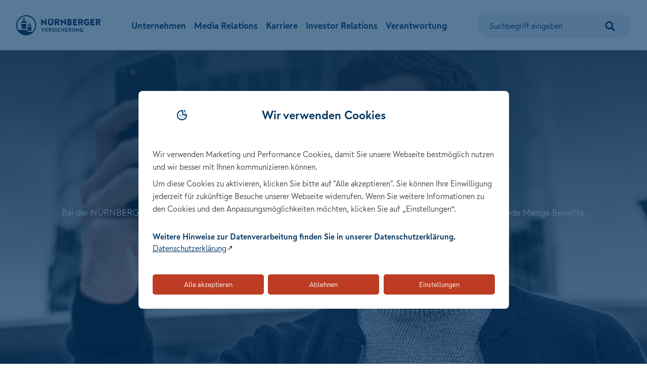

--- FILE ---
content_type: text/html
request_url: https://www.nuernberger.com/it-karriere/
body_size: 7017
content:
<!DOCTYPE html>
<html lang="de">
<head>
	<meta charset="UTF-8">
	<title>IT-Karriere | NÜRNBERGER Versicherung</title>
  	<script>
    (function() {
    	var e;(e=document.createElement("style")).innerHTML="[v-cloak] { display: none; }",document.head.append(e);
    })();
  	</script>
	<link rel="stylesheet" href="/layout/app/css/bundle.css?v=79485">    
	<noscript>
		<link rel="stylesheet" href="/layout/app/css/bundle.css?v=79485" media="all">
	</noscript>	
	<script>
		window.AppConfig = {
			linkParams: {
                active: false,
                paramTypes: {
                    in: ['b', 'berater', 'kp_agt_nr'],
                    out: ['agNr', 'agentID'],
                },
                paramMap: {
                    b: 'id',
                    berater: 'hp_name',
                    agNr: 'agtNr',
                    agentID: 'id',
                    kp_agt_nr: 'agtNr',
                },
            },
            trackingParams: {
			    active: false,
			    paramTypes: {
			      in: ['wmc'],
			      out: ['wmc'],
			    },
			    paramMap: {
			      wmc: 'wmc',
			    },
			  },
			  "a11yLabels": { 
			    "pagination_previous": "Vorherige Seite",
			    "pagination_next": "Nächste Seite",
			    "page-pagination": "Paginierung"
			  },			  
				elasticSearchBaseURL : 'https://www.nuernberger.com/search',
				serviceBaseURL : 'https://www.nuernberger.com/search',
			jobSearchQueryURL: '/prod-nv-com-nv-jobs/_search'
		} 
	</script>
	<!-- General meta data -->
	<meta http-equiv="X-UA-Compatible" content="IE=edge">
	<meta name="viewport" content="width=device-width, initial-scale=1">
	<meta name="referrer" content="origin">
	<meta name="format-detection" content="telephone=no" />
	<meta name="robots" content="index, follow" />
	<meta name="revisit-after" content="7 days" />
	<meta name="copyright" content="" />
	<meta name="author" content="" />
	<meta name="description" content="Bei der NÜRNBERGER Versicherung haben wir für dich in unserer IT spannende, abwechslungsreiche Aufgaben und jede Menge Benefits." />
	<!-- OG meta data -->
	    <meta property="og:locale" content="de_DE" />
    	<meta property="og:site_name" content="" />
		<meta property="og:title" content="IT-Karriere | NÜRNBERGER Versicherung" />
    		<meta property="og:description" content="Bei der NÜRNBERGER Versicherung haben wir für dich in unserer IT spannende, abwechslungsreiche Aufgaben und jede Menge Benefits." />
		<meta property="og:type" content= "website" />
			<meta property="og:image" content="https://www.nuernberger.com/medien/img/1200x630/nvg-logo.webp" />
			<meta property="og:url" content="https://www.nuernberger.com/it-karriere/" />
    		<link rel="canonical" href="https://www.nuernberger.com/it-karriere/"/>
	<!-- End of meta data -->
	<!-- utag_data call -->
	<script type="text/javascript">
var sessionClickId = '';
const urlParam = new URLSearchParams(window.location.search);
if(urlParam.has('gclid')) {
sessionClickId = 'gclid=' + urlParam.get('gclid');
} else if (urlParam.has('msclkid')) {
sessionClickId = 'msclkid=' + urlParam.get('msclkid');
} else if (urlParam.has('fbclid')) {
sessionClickId = 'fbclid=' + urlParam.get('fbclid');
}
console.log("1");
var utag_data = {
"contentgroup_cg1": "NCOM",
"contentgroup_cg2": "Startseite",
"contentgroup_cg3": "Diverses",
"contentgroup_cg4": "-",
"contentgroup_cg5": "-",
"contentgroup_cg6": "Landingpage",
"contentgroup_cg7": "-",
"page_breakpoint" : self.innerWidth < 660 ? "xs" : (self.innerWidth < 1024 ? "sm" : (self.innerWidth < 1280 ? "md" : "lg") ),
"session_domain" : "NCOM",
"page_name" : "www.nuernberger.com/it-karriere",
"page_type" : "Landingpage",
"product_targetgroup" : "",
"product_name" : "",
"product_status" : "",
"product_quantity" : "",
"product_group" : "",
"product_label" : "",
"product_target" : "",
"page_search": "",
"campaign_clickid": sessionClickId,
"navi_check" : "false",
"page_agency" : JSON.parse(localStorage.getItem("nvg:portal"))?.agentDB?.agent?.data?.hp_name ?? "NÜRNBERGER Versicherung",
"order_details" : "",
"order_type" : "",
"order_conversion" : "",
"order_value" : "",
"order_completiontype" : "",
"page_pagination" : "",
"page_filter" : "",
"page_keyword" : "",
"product_details" : ""
}
console.log("2");
</script>
		<!-- Skript wird asynchron geladen -->
		<script type="text/javascript">
		    (function(a,b,c,d){
    a='https://tags.tiqcdn.com/utag/nuernbergermaster/nuernberger/prod/utag.js';
    b=document;c='script';d=b.createElement(c);d.src=a;d.type='text/java'+c;d.async=true;
    a=b.getElementsByTagName(c)[0];a.parentNode.insertBefore(d,a);
    })();
		</script>
		<script type="text/javascript">(function(){var paramvalue=window.location.search.substring(1).split('&');var keys=['wmc','wt_ad'];for(var i=0;i<paramvalue.length;i++){var pair=paramvalue[i].split('=');for(var j=0;j<keys.length;j++){if(pair[0]==keys[j]&&pair.length>1){var url="https://trk.nuernberger.de//ce?p=609&ce2="+encodeURIComponent(paramvalue[i]);var img=new Image();img.src=url}}}})()</script>
	<!-- End of Tealium -->
	<link rel="icon" type="image/svg+xml" sizes="152x152" href="		https://www.nuernberger.com/medien/assets/favicon/ios_android_favicon_152x152.svg	">	<link rel="icon" type="image/svg+xml" sizes="32x32" href="		https://www.nuernberger.com/medien/assets/favicon/shortcut_favicon_32x32.svg	">	<link rel="icon" type="image/svg+xml" sizes="16x16" href="		https://www.nuernberger.com/medien/assets/favicon/desktop_favicon_16x16.svg	">	<link rel="icon" type="image/svg+xml" sizes="180x180" href="		https://www.nuernberger.com/medien/assets/favicon/retina_favicon_180x180.svg	">	<script src="/layout/app/js/app.js?v=79485" defer></script>
	<script src="/layout/app/js/vendors/index.js?v=79485" defer></script>
</head>
	<body>
		<div data-app v-cloak >
	<header is="nvg-header" :corporate="true" :sticky="false" >
   <template #logo="{isReduced, isMobile}">
		<a href="https://www.nuernberger.com/" target="_self" title='Nürnberger Versicherung' > <template v-if="isReduced && !isMobile"> <svg-inject src="https://www.nuernberger.com/medien/layout/logo/logo.svg"></svg-inject> </template> <template v-else> <svg-inject src="https://www.nuernberger.com/medien/layout/logo/logo.svg"></svg-inject> </template> </a >
	  </template>
<nav slot="nav" aria-label="Hauptnavigation" role="navigation">
	<ul>
		<li ><a tabindex="0" class="nav-label"
				    	  aria-controls="nav-cat-1895777"
				          aria-expanded="false"
      						>Unternehmen</a><div is="header-subnav" id="nav-cat-1895777"> 
							<ul class="nav-links">
      				<li >
      			<div class="nav-category">
						<a href="https://www.nuernberger.com/unternehmen/fakten-und-historie/" class="nav-label" title="Fakten und Historie"><span>Fakten und Historie</span></a>	
      			</div><div class="nav-category">
						<a href="https://www.nuernberger.com/unternehmen/strategie-und-werte/" class="nav-label" title="Strategie und Werte"><span>Strategie und Werte</span></a>	
      			</div><div class="nav-category">
						<a href="https://www.nuernberger.com/unternehmen/vorstand/" class="nav-label" title="Vorstand"><span>Vorstand</span></a>	
      			</div><div class="nav-category">
						<a href="https://www.nuernberger.com/unternehmen/compliance/" class="nav-label" title="Compliance"><span>Compliance</span></a>	
      			</div><div class="nav-category">
						<a href="https://www.nuernberger.com/unternehmen/ratings/" class="nav-label" title="Ratings"><span>Ratings</span></a>	
      			</div></li>
      				<li >
      			<div class="nav-category">
						<a href="https://www.nuernberger.com/unternehmen/engagement/" class="nav-label" title="Engagement"><span>Engagement</span></a>	
      			<ul><li ><a href="https://www.nuernberger.com/unternehmen/engagement/pferdesport/" aria-current="page" title="Pferdesport">Pferdesport</a></li><li ><a href="https://www.nuernberger.com/unternehmen/engagement/sport-bewegt-uns/" aria-current="page" title="Sport bewegt uns">Sport bewegt uns</a></li><li ><a href="https://www.nuernberger.com/unternehmen/engagement/soziales/" aria-current="page" title="Soziales">Soziales</a></li></ul></div></li>
					</ul>				
				</div>
				</li><li ><a tabindex="0" class="nav-label"
				    	  aria-controls="nav-cat-1895782"
				          aria-expanded="false"
      						>Media Relations</a><div is="header-subnav" id="nav-cat-1895782"> 
							<ul class="nav-links">
      				<li >
      			<div class="nav-category">
						<span class="nav-label">Presseinformationen</span>
      			<ul><li ><a href="https://www.nuernberger.com/media-relations/pressemeldungen/" aria-current="page" title="Pressemeldungen">Pressemeldungen</a></li><li ><a href="https://www.nuernberger.com/media-relations/presseteam/" aria-current="page" title="Presseteam">Presseteam</a></li><li ><a href="https://www.nuernberger.com/media-relations/studien/" aria-current="page" title="Studien und Umfragen">Studien und Umfragen</a></li><li ><a href="https://www.nuernberger.com/media-relations/downloads/" aria-current="page" title="Downloads">Downloads</a></li></ul></div></li>
      					<li class="is-wide">
      						<div class="nav-category">
      								<span class="nav-label">Aktuelle Pressemeldungen</span>
						             <ul>
					                  <li>
					                    <nvg-simple-service
					                      service-url="https://www.nuernberger.com/search/prod-nv-com-nv-pressreports-live/_search"
					                      :params="{sort: 'content.date:desc', size: '3'}"
					                    >
					                      <template #content="{state, hasState}">
					                        <template v-if="hasState">
					                          <li
					                            v-for="(item, index) in state"
					                            :key="'article-' + item.id"
					                          >
					                            <a :href="item.live_url">
					                              {{ item.content.date | toLocaleDate }}&nbsp;{{ item.content.headline }}
					                            </a>
					                          </li>
					                        </template>
					                        <template v-else>
					                          <li>
					                            Es wurden keine aktuellen Pressemeldungen gefunden.
					                          </li>
					                        </template>
					                      </template>
					                    </nvg-simple-service>
					                  </li>
					                </ul>
      						</div>
						</li>
					</ul>				
				</div>
				</li><li ><a tabindex="0" class="nav-label"
				    	  aria-controls="nav-cat-1895870"
				          aria-expanded="false"
      						>Karriere</a><div is="header-subnav" id="nav-cat-1895870"> 
							<ul class="nav-links">
      				<li >
      			<div class="nav-category">
						<a href="https://www.nuernberger.com/karriere/" class="nav-label" title="Startseite"><span>Startseite</span></a>	
      			<ul><li ><a href="https://www.nuernberger.com/karriere/stellenangebote/" aria-current="page" title="Stellenangebote">Stellenangebote</a></li><li ><a href="https://www.nuernberger.com/karriere/messen-und-events/" aria-current="page" title="Messen und Events">Messen und Events</a></li><li ><a href="https://www.nuernberger.com/karriere/benefits/" aria-current="page" title="Benefits">Benefits</a></li><li ><a href="https://www.nuernberger.com/karriere/hinter-den-kulissen/" aria-current="page" title="NÜRNBERGER erleben">NÜRNBERGER erleben</a></li></ul></div></li>
      					<li class="is-wide">
      						<div class="nav-category">
      								<span class="nav-label">Direkteinstieg</span>
									<ul class="nav-articleList">
										<li >
											<a href="https://www.nuernberger.com/karriere/berufseinsteiger/">
												<picture class="img-fluid" > <img src="https://www.nuernberger.com/medien/img/karriere/404x145/berufseinsteiger.webp" width="404" height="145" alt="Junge Frau steht in einem großen Besprechungsraum und grinst" loading="lazy" /> </picture>
												Berufseinsteiger
											</a>
										</li>
										<li >
											<a href="https://www.nuernberger.com/karriere/berufserfahrene/">
												<picture class="img-fluid" > <img src="https://www.nuernberger.com/medien/img/karriere/404x145/berufserfahrene.webp" width="404" height="145" alt="Mann mittleren Alters stützt Ellbogen auf seine Knie und blickt in die Kamera" loading="lazy" /> </picture>
												Berufserfahrene
											</a>
										</li>
										<li >
											<a href="https://www.nuernberger.com/karriere/schueler/">
												<picture class="img-fluid" > <img src="https://www.nuernberger.com/medien/img/karriere/404x145/schueler.webp" width="404" height="145" alt="3 Personen sitzen in einm Besprechungsraum schauen konzentriert nach vorne" loading="lazy" /> </picture>
												Schüler
											</a>
										</li>
										<li >
											<a href="https://www.nuernberger.com/karriere/studenten/">
												<picture class="img-fluid" > <img src="https://www.nuernberger.com/medien/img/karriere/404x145/studenten.webp" width="404" height="145" alt="3 Junge Personen schreiben belustigt etwas auf eine Tafel" loading="lazy" /> </picture>
												Studenten
											</a>
										</li>
      								</ul>
      						</div>
						</li>
					</ul>				
				</div>
				</li><li ><a tabindex="0" class="nav-label"
				    	  aria-controls="nav-cat-1895884"
				          aria-expanded="false"
      						>Investor Relations</a><div is="header-subnav" id="nav-cat-1895884"> 
							<ul class="nav-links">
      				<li >
      			<div class="nav-category">
						<a href="https://www.nuernberger.com/investor-relations/equity-story/" class="nav-label" title="Investor Relations"><span>Investor Relations</span></a>	
      			<ul><li ><a href="https://www.nuernberger.com/investor-relations/equity-story/erwerbsangebot-vig/" aria-current="page" title="Erwerbsangebot VIG">Erwerbsangebot VIG</a></li><li ><a href="https://www.nuernberger.com/investor-relations/equity-story/berichte/" aria-current="page" title="Berichte">Berichte</a></li><li ><a href="https://www.nuernberger.com/investor-relations/equity-story/hauptversammlung/" aria-current="page" title="Hauptversammlung">Hauptversammlung</a></li><li ><a href="https://www.nuernberger.com/investor-relations/equity-story/aktie/" aria-current="page" title="Aktie">Aktie</a></li><li ><a href="https://www.nuernberger.com/investor-relations/equity-story/finanzkalender/" aria-current="page" title="Finanzkalender">Finanzkalender</a></li><li ><a href="https://www.nuernberger.com/investor-relations/equity-story/pflichtmitteilungen/" aria-current="page" title="Pflichtmitteilungen">Pflichtmitteilungen</a></li></ul></div></li>
					</ul>				
				</div>
				</li><li ><a tabindex="0" class="nav-label"
				    	  aria-controls="nav-cat-1895888"
				          aria-expanded="false"
      						>Verantwortung</a><div is="header-subnav" id="nav-cat-1895888"> 
							<ul class="nav-links">
      				<li >
      			<div class="nav-category">
						<a href="https://www.nuernberger.com/verantwortung/magazin/" class="nav-label" title="Magazin"><span>Magazin</span></a>	
      			<ul><li ><a href="https://www.nuernberger.com/verantwortung/magazin/wirtschaft-und-werte/" aria-current="page" title="Wirtschaft und Werte">Wirtschaft und Werte</a></li><li ><a href="https://www.nuernberger.com/verantwortung/magazin/menschen-und-gesellschaft/" aria-current="page" title="Menschen und Gesellschaft">Menschen und Gesellschaft</a></li><li ><a href="https://www.nuernberger.com/verantwortung/magazin/umwelt-und-region/" aria-current="page" title="Umwelt und Region">Umwelt und Region</a></li></ul></div><div class="nav-category">
						<a href="https://www.nuernberger.com/verantwortung/transparenzverordnung/" class="nav-label" title="Offenlegungsverordnung"><span>Offenlegungsverordnung</span></a>	
      			</div><div class="nav-category">
						<a href="https://www.nuernberger.com/verantwortung/principles-for-responsible-investment/" class="nav-label" title="Principles for responsible investment"><span>Principles for responsible investment</span></a>	
      			</div><div class="nav-category">
						<a href="https://www.nuernberger.com/verantwortung/lieferkettensorgfaltspflichtengesetz/" class="nav-label" title="Lieferkettensorgfaltspflichtengesetz"><span>Lieferkettensorgfaltspflichtengesetz</span></a>	
      			</div><div class="nav-category">
						<a href="https://www.nuernberger.com/verantwortung/taxonomie/" class="nav-label" title="Taxonomie"><span>Taxonomie</span></a>	
      			</div></li>
      					<li class="is-wide">
      						<div class="nav-category">
      								<span class="nav-label">Top-Artikel</span>
									<ul class="nav-articleList nav-articleList--3col">
										<li >
											<a href="https://www.nuernberger.com/verantwortung/magazin/wirtschaft-und-werte/interview-fred-wagner/">
												<picture class="img-fluid" > <img src="https://www.nuernberger.com/medien/img/verantwortung/404x145/interview-fred-wagner.webp" width="404" height="145" alt="2 Personen stehen auf einem Windrad ganz oben und blicken auf die Natur" loading="lazy" /> </picture>
												Interview mit Fred Wagner
											</a>
										</li>
										<li >
											<a href="https://www.nuernberger.com/verantwortung/magazin/wirtschaft-und-werte/beam-me-up/">
												<picture class="img-fluid" > <img src="https://www.nuernberger.com/medien/img/verantwortung/404x145/beam-me-up.webp" width="404" height="145" alt="Illustration von 5 Personen an einem langen Schreibtisch" loading="lazy" /> </picture>
												BEAM ME UP, SCOTTY!
											</a>
										</li>
										<li >
											<a href="https://www.nuernberger.com/verantwortung/magazin/menschen-und-gesellschaft/gesundheitspartner-betterdoc/">
												<picture class="img-fluid" > <img src="https://www.nuernberger.com/medien/img/verantwortung/404x145/better-health-betterdoc.webp" width="404" height="145" alt="Junger Mann und junge Frau sitzen lachend nebeneinander" loading="lazy" /> </picture>
												Better health mit BetterDoc
											</a>
										</li>
										<li >
											<a href="https://www.nuernberger.com/verantwortung/magazin/menschen-und-gesellschaft/vereinbarkeit-familie-beruf/">
												<picture class="img-fluid" > <img src="https://www.nuernberger.com/medien/img/verantwortung/404x145/vereinbarkeit-beruf-familie.webp" width="404" height="145" alt="Vereinbarkeit von Beruf und Familie" loading="lazy" /> </picture>
												Vereinbarkeit von Beruf und Familie
											</a>
										</li>
										<li >
											<a href="https://www.nuernberger.com/verantwortung/magazin/umwelt-und-region/versicherungen-klimawandel/">
												<picture class="img-fluid" > <img src="https://www.nuernberger.com/medien/img/verantwortung/404x145/versicherungen-klimawandel.webp" width="404" height="145" alt="Lava läuft aus einem ausbrechenden Vulkan" loading="lazy" /> </picture>
												Versicherungen im Klimawandel
											</a>
										</li>
										<li >
											<a href="https://www.nuernberger.com/verantwortung/magazin/umwelt-und-region/artenvielfalt/">
												<picture class="img-fluid" > <img src="https://www.nuernberger.com/medien/img/verantwortung/404x145/artenvielfalt.webp" width="404" height="145" alt="Hellbrauner Strauch neben einen Innenhof-Gewässer" loading="lazy" /> </picture>
												Artenvielfalt
											</a>
										</li>
      								</ul>
      						</div>
						</li>
					</ul>				
				</div>
				</li>
	</ul>
</nav>
  <template #search>
    <header-search
    	form-action="https://www.nuernberger.com/suchergebnisse/"
    	search-label="Suchbegriff eingeben"
    	:min-score="50.0"
    	>
      <template #content="{query, minScore, searchSubmit, trackLink}">
        <nvg-service
          service="search/sayt"
          :params="{query:query, size: 3, minScore: minScore, flags: ['PREFIX'], clusters: {'jobs_career':['prod-nv-com-nv-sites','Jobs & Karriere'],'media_relations':['prod-nv-com-nv-sites','Media Relations'],'downloads':['prod-nv-com-nv-sites','Downloads']}}"
          :debounce="250"
        >
          <template #content="{state, hasState, params}">
            <template v-if="hasState">
              <div class="results">
                <div v-for="(clusterState, key) in state" class="cluster">
                  <div class="layer-label">
                    {{ params.clusters[clusterState.key][1] }}
                  </div>
                  <ul>
                    <li v-for="item in clusterState.items">
                      <a
                        :href="item.live_url"
                        @click="trackLink(params.clusters[clusterState.key][1])"
                        >{{ item.title }}</a
                      >
                    </li>
                  </ul>
                </div>
              </div>
              <hr />
            </template>
			<div class="layer-label">Am häufigsten gesucht</div>
			<ul class="top-hits">
				<li>
					<a href="https://www.nuernberger.com/unternehmen/engagement/" target="_self" class=" link-underscore link-secondary " data-wt="content.link.Engagement" >Engagement</a >
				</li>
				<li>
					<a href="https://www.nuernberger.com/karriere/" target="_self" class=" link-underscore link-secondary " data-wt="content.link.Karriere" >Karriere</a >
				</li>
				<li>
					<a href="https://www.nuernberger.com/media-relations/pressemeldungen/" target="_self" class=" link-underscore link-secondary " data-wt="content.link.Pressemeldungen" >Pressemeldungen</a >
				</li>
			</ul>
			<div class="text-center" v-if="hasState">
				<hr />
				<button type="submit" class="btn btn-primary-outlined" @click="searchSubmit">
					Suchergebnisseite öffnen
				</button>
			</div>
          </template>
          <template #loader>
            <nvg-loader></nvg-loader>
          </template>
        </nvg-service>
      </template>
    </header-search>
  </template>
</header>
			<main class="page" id="main">
			<article>
  <div is="nvg-landingpage-jobs" >
    <div
      is="nvg-stage-teaser"
      class="desktop-style"
      background="default"
      align="center"
      :visual-background="true"
      >
      <div slot="visual" >
                <picture > <source media="(min-width: 1440px)" srcset="https://www.nuernberger.com/medien/img/karriere/1920x600/it-karriere.webp" width="1920" height="600" /> <source media="(min-width: 992px)" srcset="https://www.nuernberger.com/medien/img/karriere/1920x600/it-karriere.webp" width="1920" height="600" /> <img src="https://www.nuernberger.com/medien/img/karriere/768x288/it-karriere.webp" width="768" height="288" alt="IT" loading="eager" fetchpriority="high" /> </picture>
      </div>
      <div slot="content">
			  	<h1 class="stageTeaser-headline" >Ein Job in der IT, wie du ihn dir vorgestellt hast? Geht!</h1>
			<p >Bei der NÜRNBERGER Versicherung haben wir für dich in unserer IT spannende, abwechslungsreiche Aufgaben und jede Menge Benefits.</p>
	       	<div class="cta cta--align-left cta--width-auto">
<a href="https://www.nuernberger.com/karriere/stellenangebote/" target="_self" class="btn btn-primary-solid" data-wt="content.cta.Jetzt bewerben" >Jetzt bewerben</a >
	        </div>
      </div>
    </div>
    <div class="social-media__wrapper" >
<a href="https://www.xing.com/pages/nuernberger"  target="_blank" rel="noopener noreferrer" class="link-icon"><span class="icon-lp-jobs icon-social-xing"></span></a>	    	
<a href="https://www.facebook.com/nuernberger/?locale=de_DE"  target="_blank" rel="noopener noreferrer" class="link-icon"><span class="icon-lp-jobs icon-social-facebook"></span></a>	    	
    </div>	  
      <div class="row lp-row--multimedia lp-row--left lg bg--bluegray" >
      	<div class="col-lg-6">
        	<div class="landingpage-jobs--image" >
        		 <picture > <source media="(max-width: 768px)" srcset="https://www.nuernberger.com/medien/img/karriere/992x620/it-projekte.webp" width="992" height="620" /> <source media="(max-width: 991px)" srcset="https://www.nuernberger.com/medien/img/karriere/992x558/it-projekte.webp" width="992" height="558" /> <source media="(max-width: 1200px)" srcset="https://www.nuernberger.com/medien/img/karriere/768x1024/it-projekte.webp" width="768" height="1024" /> <source media="(max-width: 1920px)" srcset="https://www.nuernberger.com/medien/img/karriere/992x620/it-projekte.webp" width="992" height="620" /> <source media="(min-width: 1921px)" srcset="https://www.nuernberger.com/medien/img/karriere/1920x600/it-projekte.webp" width="1920" height="600" /> <img src="https://www.nuernberger.com/medien/img/karriere/768x1024/it-projekte.webp" width="768" height="1024" alt="Junger Mann blickt mit angestrengtem Blick in einen Raum" loading="lazy" /> </picture>
        	</div>
      	</div>
      	<div class="col-lg-6">
      		<div class="landingpage-jobs--article article-right">
      			<div class="article article--default bg--default">
      				<div class="article-inner">
					  		<h2 class="article-headline article-headline--smaller" >Agile Projekte - abwechslungsreiche Aufgaben </h2>
						<div class="article-content font-size--md">
							<p >Agile Projekte umsetzen, Software und Systeme weiterentwickeln, mit anderen Unternehmensbereichen kommunizieren und diese technisch betreuen - die Bandbreite an Aufgaben in unserer IT ist groß und sorgt für viel Abwechslung.</p><p >Dabei fördert die Zusammenarbeit in kleinen, interdisziplinären Teams ein hohes Maß an Eigeninitiative und Selbstständigkeit. Großen Wert legen wir in der NÜRNBERGER auch auf einen abteilungsübergreifenden Austausch und kurze Entscheidungswege.</p>
	      					<div class="cta cta--align-left cta--width-auto" >
<a href="https://www.nuernberger.com/karriere/stellenangebote/" target="_self" class="btn btn-primary-outlined" data-wt="content.cta.Alle Jobs im Karriereportal" >Alle Jobs im Karriereportal</a >
	      					</div>
      					</div>
      				</div>
      			</div>
       	 </div>
      </div>
		</div>
      <div class="row lp-row--multimedia lp-row--right lg bg--bluegray" >
      	<div class="col-lg-6">
      		<div class="landingpage-jobs--article article-left">
      			<div class="article article--default bg--default">
      				<div class="article-inner">
					  		<h2 class="article-headline article-headline--smaller" >Gesucht: echte Teamplayer, die agil und eigenverantwortlich arbeiten </h2>
						<div class="article-content font-size--md">
							<p >Cloud, Docker, Kubernetes und Blockchain lassen dein Herz höherschlagen? Du willst gerne Neues gestalten und bringst das Fachwissen und die Erfahrung mit, um dich auch in großen Projekten zurechtzufinden? Dann ist unsere IT das perfekte Karriere-Match für dich.</p><p >Wir suchen echte Teamplayer, die gerne agil arbeiten und Verantwortung übernehmen. Du musst übrigens keine speziellen Versicherungskenntnisse mitbringen. Was du allerdings brauchst, sind Kenntnisse in aktuellen Programmiersprachen und Softwareanwendungen - sowie Neugier und Spaß am kreativen Arbeiten.</p>
	      					<div class="cta cta--align-left cta--width-auto" >
<a href="https://www.nuernberger.com/karriere/stellenangebote/" target="_self" class="btn btn-primary-outlined" data-wt="content.cta.Alle Jobs im Karriereportal" >Alle Jobs im Karriereportal</a >
	      					</div>
      					</div>
      				</div>
      			</div>
       	 </div>
      </div>
      	<div class="col-lg-6">
        	<div class="landingpage-jobs--image" >
        		 <picture > <source media="(max-width: 768px)" srcset="https://www.nuernberger.com/medien/img/karriere/992x620/it-teamplayer.webp" width="992" height="620" /> <source media="(max-width: 991px)" srcset="https://www.nuernberger.com/medien/img/karriere/992x558/it-teamplayer.webp" width="992" height="558" /> <source media="(max-width: 1200px)" srcset="https://www.nuernberger.com/medien/img/karriere/768x1024/it-teamplayer.webp" width="768" height="1024" /> <source media="(max-width: 1920px)" srcset="https://www.nuernberger.com/medien/img/karriere/992x620/it-teamplayer.webp" width="992" height="620" /> <source media="(min-width: 1921px)" srcset="https://www.nuernberger.com/medien/img/karriere/1920x600/it-teamplayer.webp" width="1920" height="600" /> <img src="https://www.nuernberger.com/medien/img/karriere/768x1024/it-teamplayer.webp" width="768" height="1024" alt="Junger Mann sitzt auf einem Sofa und hat einen Laptop auf dem Schoß" loading="lazy" /> </picture>
        	</div>
      	</div>
		</div>
		<div  class="desktop-only" is="nvg-benefit-slider" >
  			<div slot="intro">
			  		<h3 class="benefit-slider__headline text-center mt-4 mb-5 pt-4 pb-4" >Leistungen und Rahmenbedingungen. Damit du mit Sicherheit Neues gestalten kannst.</h3>
			</div>
			<template #slides>
					<div is="slider-item" 
		 data-wt="content.layer.Ein Job in der IT, wie du ihn dir vorgestellt hast? Geht!" 
>
						<div class="benefit-slider__item" >
		<span class="icon-img"><img src="../medien/img/karriere/icon-arbeitszeiten.png" alt="Illustration eines Koffers mit einer Uhr daneben"></span>
<p >Flexible Arbeitszeiten und Homeoffice</p>
					    </div>
					</div>
					<div is="slider-item" 
		 data-wt="content.layer.Ein Job in der IT, wie du ihn dir vorgestellt hast? Geht!" 
>
						<div class="benefit-slider__item" >
		<span class="icon-img"><img src="../medien/img/karriere/kantine-icon.png" alt="Kantine Icon"></span>
<p >Gesundes und leckeres Essen in der prämierten Kantine</p>
					    </div>
					</div>
					<div is="slider-item" 
		 data-wt="content.layer.Ein Job in der IT, wie du ihn dir vorgestellt hast? Geht!" 
>
						<div class="benefit-slider__item" >
		<span class="icon-img"><img src="../medien/img/karriere/barista-icon.png" alt="Barista Icon"></span>
<p >Kaffeegenuss in der hauseigenen Barista-Bar</p>
					    </div>
					</div>
					<div is="slider-item" 
		 data-wt="content.layer.Ein Job in der IT, wie du ihn dir vorgestellt hast? Geht!" 
>
						<div class="benefit-slider__item" >
		<span class="icon-img"><img src="../medien/img/karriere/icon-ausbildung.png" alt="Illustration einer Person mit Mantel und Absolventenhut auf dem Kopf"></span>
<p >Möglichkeiten, über sich hinauszuwachsen - unterstützt mit Weiterbildungen und Karrierewegen</p>
					    </div>
					</div>
					<div is="slider-item" 
		 data-wt="content.layer.Ein Job in der IT, wie du ihn dir vorgestellt hast? Geht!" 
>
						<div class="benefit-slider__item" >
		<span class="icon-img"><img src="../medien/img/karriere/arbeitsplatz-icon.png" alt="Arbeitsplatz Icon"></span>
<p >Arbeiten mit modernster Technik und in ansprechender Atmosphäre</p>
					    </div>
					</div>
					<div is="slider-item" 
		 data-wt="content.layer.Ein Job in der IT, wie du ihn dir vorgestellt hast? Geht!" 
>
						<div class="benefit-slider__item" >
		<span class="icon-img"><img src="../medien/img/karriere/hackathon-icon.png" alt="Hackathon Icon"></span>
<p >Teilnahme an Hackathons und Konferenzen</p>
					    </div>
					</div>
  			</template>
		</div>
</div> 
				</article>
			</main>	
<footer class="footer" >
		<div class="footer-bottom">
	<div class="inner">
		<div class="footer-legal">
			<div class="footer-legalLinks">
				<div>
					<nav aria-label="legal">
						<ul>
								<li>
									<a href="https://www.nuernberger.de/datenschutz" target="_blank" rel="noopener noreferrer" class=" link-underscore link-secondary " data-wt="content.link.Datenschutz" >Datenschutz</a >
								</li>
								<li>
									<a href="https://www.nuernberger.de/impressum" target="_blank" rel="noopener noreferrer" class=" link-underscore link-secondary " data-wt="content.link.Impressum" >Impressum</a >
								</li>
							<li>
								<a href="#" onclick="utag.gdpr.showConsentPreferences()">Privatsphäre-Einstellungen</a>
							</li>
						</ul>
					</nav>					
				</div>
			</div>
				<div class="footer-logo">
					<div>
						<picture > <img src="https://www.nuernberger.com/medien/layout/logo/logo-small.svg" width="40" height="40" alt="Logo NÜRNBERGER Versicherung" loading="lazy" /> </picture>
					</div>
				</div>
			<div class="footer-spacer"></div>
		</div>
	</div>
</div>
	<button class="btn btn-primary-text footer-toTopLink" onclick="window.scrollTo(0, 0);">
    	zum Seitenanfang
    	<span aria-hidden="true" class="icon-funktion-chevron-hoch"></span>
	</button>
</footer>
		</div>
	
	<script type="application/ld+json">
		[{"@context":"https://schema.org/","@type":"BreadcrumbList","itemListElement":[{"@type":"ListItem","item":"https://www.nuernberger.com/","name":"Startseite","position":1}]}]
	</script>
	<script type="text/javascript">
		window.onload = function(){
		[].forEach(function(item) {
		    window.wtstp_ttv2.push(item);
		 })};
     </script>
	</body>
</html>


--- FILE ---
content_type: text/css
request_url: https://www.nuernberger.com/layout/app/css/bundle.css?v=79485
body_size: 37569
content:
/*! NVG PORTAL / 1.23.0 (abeac48921465b85d258d27f9f6738b093a30afc) / Wed Nov 12 2025 15:21:05 GMT+0100 (Central European Standard Time) */
button.reset-button{overflow:visible}button.reset-button,select.reset-select{text-transform:none}button.reset-button,.reset-button[type=button],.reset-button[type=reset],.reset-button[type=submit],.reset-button[role=button]{cursor:pointer;color:inherit}button.reset-button::-moz-focus-inner,.reset-button[type=button]::-moz-focus-inner,.reset-button[type=reset]::-moz-focus-inner,.reset-button[type=submit]::-moz-focus-inner{border-style:none;padding:0}button.reset-button:-moz-focusring,.reset-button[type=button]::-moz-focus-inner,.reset-button[type=reset]::-moz-focus-inner,.reset-button[type=submit]::-moz-focus-inner{outline:1px dotted ButtonText}button.reset-button,html .reset-button[type=button],.reset-button[type=reset],.reset-button[type=submit]{-webkit-appearance:button}button.reset-button,input.reset-input,select.reset-select,textarea.reset-textarea{background-color:rgba(0,0,0,0);border-style:none}@font-face{font-family:"NuernbergerText";font-weight:600;font-style:normal;font-stretch:normal;font-display:swap;src:url(../../assets/fonts/NuernbergerText-Bold.eot) format("embedded-opentype"),url(../../assets/fonts/NuernbergerText-Bold.woff2) format("woff2"),url(../../assets/fonts/NuernbergerText-Bold.woff) format("woff")}@font-face{font-family:"NuernbergerText";font-weight:400;font-style:normal;font-stretch:normal;font-display:swap;src:url(../../assets/fonts/NuernbergerText-Regular.eot) format("embedded-opentype"),url(../../assets/fonts/NuernbergerText-Regular.woff2) format("woff2"),url(../../assets/fonts/NuernbergerText-Regular.woff) format("woff")}@font-face{font-family:"NuernbergerImage";font-weight:600;font-style:normal;font-stretch:normal;font-display:swap;src:url(../../assets/fonts/NuernbergerImageWEB-Bold.eot) format("embedded-opentype"),url(../../assets/fonts/NuernbergerImageWEB-Bold.woff2) format("woff2"),url(../../assets/fonts/NuernbergerImageWEB-Bold.woff) format("woff")}@font-face{font-family:"NuernbergerImage";font-weight:400;font-style:normal;font-stretch:normal;font-display:swap;src:url(../../assets/fonts/NuernbergerImageWEB-Regular.eot) format("embedded-opentype"),url(../../assets/fonts/NuernbergerImageWEB-Regular.woff2) format("woff2"),url(../../assets/fonts/NuernbergerImageWEB-Regular.woff) format("woff")}/*!
 * Bootstrap Reboot v4.6.2 (https://getbootstrap.com/)
 * Copyright 2011-2022 The Bootstrap Authors
 * Copyright 2011-2022 Twitter, Inc.
 * Licensed under MIT (https://github.com/twbs/bootstrap/blob/main/LICENSE)
 * Forked from Normalize.css, licensed MIT (https://github.com/necolas/normalize.css/blob/master/LICENSE.md)
 */*,*::before,*::after{box-sizing:border-box}html{font-family:sans-serif;line-height:1.15;-webkit-text-size-adjust:100%;-webkit-tap-highlight-color:rgba(0,0,0,0)}article,aside,figcaption,figure,footer,header,hgroup,main,nav,section{display:block}body{margin:0;font-family:NuernbergerText,sans-serif;font-size:1rem;font-weight:400;line-height:1.5;color:#404040;text-align:left;background-color:#fff}[tabindex="-1"]:focus:not(:focus-visible){outline:0 !important}hr{box-sizing:content-box;height:0;overflow:visible}h1,h2,h3,h4,h5,h6{margin-top:0;margin-bottom:1rem}p{margin-top:0;margin-bottom:.5rem}abbr[title],abbr[data-original-title]{text-decoration:underline;-webkit-text-decoration:underline dotted;text-decoration:underline dotted;cursor:help;border-bottom:0;-webkit-text-decoration-skip-ink:none;text-decoration-skip-ink:none}address{margin-bottom:1rem;font-style:normal;line-height:inherit}ol,ul,dl{margin-top:0;margin-bottom:1rem}ol ol,ul ul,ol ul,ul ol{margin-bottom:0}dt{font-weight:700}dd{margin-bottom:.5rem;margin-left:0}blockquote{margin:0 0 1rem}b,strong{font-weight:bolder}small{font-size:80%}sub,sup{position:relative;font-size:75%;line-height:0;vertical-align:baseline}sub{bottom:-0.25em}sup{top:-0.5em}a{color:#003460;text-decoration:none;background-color:rgba(0,0,0,0)}a:hover{color:#003460;text-decoration:underline}a:not([href]):not([class]){color:inherit;text-decoration:none}a:not([href]):not([class]):hover{color:inherit;text-decoration:none}pre,code,kbd,samp{font-family:SFMono-Regular,Menlo,Monaco,Consolas,"Liberation Mono","Courier New",monospace;font-size:1em}pre{margin-top:0;margin-bottom:1rem;overflow:auto;-ms-overflow-style:scrollbar}figure{margin:0 0 1rem}img{vertical-align:middle;border-style:none}svg{overflow:hidden;vertical-align:middle}table{border-collapse:collapse}caption{padding-top:.5rem;padding-bottom:.5rem;color:#6c757d;text-align:left;caption-side:bottom}th{text-align:inherit;text-align:-webkit-match-parent}label{display:inline-block;margin-bottom:.5rem}button{border-radius:0}button:focus:not(:focus-visible){outline:0}input,button,select,optgroup,textarea{margin:0;font-family:inherit;font-size:inherit;line-height:inherit}button,input{overflow:visible}button,select{text-transform:none}[role=button]{cursor:pointer}select{word-wrap:normal}button,[type=button],[type=reset],[type=submit]{-webkit-appearance:button}button:not(:disabled),[type=button]:not(:disabled),[type=reset]:not(:disabled),[type=submit]:not(:disabled){cursor:pointer}button::-moz-focus-inner,[type=button]::-moz-focus-inner,[type=reset]::-moz-focus-inner,[type=submit]::-moz-focus-inner{padding:0;border-style:none}input[type=radio],input[type=checkbox]{box-sizing:border-box;padding:0}textarea{overflow:auto;resize:vertical}fieldset{min-width:0;padding:0;margin:0;border:0}legend{display:block;width:100%;max-width:100%;padding:0;margin-bottom:.5rem;font-size:1.5rem;line-height:inherit;color:inherit;white-space:normal}progress{vertical-align:baseline}[type=number]::-webkit-inner-spin-button,[type=number]::-webkit-outer-spin-button{height:auto}[type=search]{outline-offset:-2px;-webkit-appearance:none}[type=search]::-webkit-search-decoration{-webkit-appearance:none}::-webkit-file-upload-button{font:inherit;-webkit-appearance:button}output{display:inline-block}summary{display:list-item;cursor:pointer}template{display:none}[hidden]{display:none !important}@font-face{font-family:"fontello";src:url(../../assets/fonts/fontello.eot);src:url(../../assets/fonts/fontello.eot#iefix) format("embedded-opentype"),url(../../assets/fonts/fontello.woff2) format("woff2"),url(../../assets/fonts/fontello.woff) format("woff"),url(../../assets/fonts/fontello.ttf) format("truetype"),url(../../assets/fonts/fontello.svg#fontello) format("svg");font-weight:normal;font-style:normal;font-display:swap}[class^=icon-]:before,[class*=" icon-"]:before{font-family:"fontello";display:inline-block;line-height:1em;font-style:normal;font-weight:normal;font-style:normal;font-weight:normal;speak:none;text-decoration:inherit;width:1em;margin-right:.2em;text-align:center;font-variant:normal;text-transform:none;margin-left:.2em;-webkit-font-smoothing:antialiased;-moz-osx-font-smoothing:grayscale}.icon-doctype-archive:before{content:""}.icon-doctype-blank:before{content:""}.icon-doctype-excel:before{content:""}.icon-doctype-image:before{content:""}.icon-doctype-pdf:before{content:""}.icon-doctype-powerpoint:before{content:""}.icon-doctype-text:before{content:""}.icon-funktion-chevron-hoch:before{content:""}.icon-funktion-chevron-links:before{content:""}.icon-funktion-chevron-rechts:before{content:""}.icon-funktion-chevron-runter:before{content:""}.icon-funktion-circle-chevron-hoch:before{content:""}.icon-funktion-circle-chevron-links:before{content:""}.icon-funktion-circle-chevron-rechts:before{content:""}.icon-funktion-circle-chevron-runter:before{content:""}.icon-funktion-circle-plus:before{content:""}.icon-funktion-close:before{content:""}.icon-funktion-extern-bold:before{content:""}.icon-funktion-extern:before{content:""}.icon-funktion-home:before{content:""}.icon-funktion-info:before{content:""}.icon-funktion-menu:before{content:""}.icon-funktion-minus:before{content:""}.icon-funktion-plus:before{content:""}.icon-service-anfahrt:before{content:""}.icon-service-angebot:before{content:""}.icon-service-berater:before{content:""}.icon-service-beratersuche:before{content:""}.icon-service-check:before{content:""}.icon-service-download:before{content:""}.icon-service-ellipsis:before{content:""}.icon-service-filter:before{content:""}.icon-service-formular:before{content:""}.icon-service-kontakt:before{content:""}.icon-service-mail:before{content:""}.icon-service-mobile:before{content:""}.icon-service-online:before{content:""}.icon-service-print:before{content:""}.icon-service-rueckruf:before{content:""}.icon-service-schaden:before{content:""}.icon-service-schutz:before{content:""}.icon-service-standort:before{content:""}.icon-service-suche:before{content:""}.icon-service-termin:before{content:""}.icon-service-video:before{content:""}.icon-service-visitenkarte:before{content:""}.icon-service-web:before{content:""}.icon-service-whatsapp:before{content:""}.icon-service-zeit:before{content:""}.icon-social-facebook:before{content:""}.icon-social-instagram:before{content:""}.icon-social-linkedin:before{content:""}.icon-social-twitter:before{content:""}.icon-social-xing:before{content:""}.icon-social-youtube:before{content:""}.icon-thin-doc-upload:before{content:""}.icon-thin-document-upload:before{content:""}.icon-thin-download:before{content:""}.icon-thin-edit:before{content:""}.icon-thin-faq:before{content:""}.icon-thin-leistungen:before{content:""}.icon-thin-produkt:before{content:""}.icon-thin-ratgeber:before{content:""}.icon-thin-schadenservice:before{content:""}.icon-thin-service:before{content:""}.icon-thin-sonstige:before{content:""}.icon-thin-vertrag:before{content:""}.icon-thin-corona:before{content:""}.icon-social-x:before{content:""}.icon-cancel:before{content:""}.btn{display:inline-flex;flex-direction:row;justify-content:center;align-items:center;text-align:center;-webkit-user-select:none;-moz-user-select:none;user-select:none;border-radius:.25rem;transition:color .15s ease-in-out,background-color .15s ease-in-out,border-color .15s ease-in-out,box-shadow .15s ease-in-out;white-space:normal;min-width:112px;font-size:1.125rem;font-style:normal;font-weight:700;line-height:1.5rem;letter-spacing:0px;padding:1rem;background-color:#be3c23;color:#fff;border:none}@media(prefers-reduced-motion: reduce){.btn{transition:none}}.btn:hover{text-decoration:none}.btn.focus-visible,.btn:focus-visible{outline:.25rem solid #382bf0;outline-offset:.25rem;border-radius:.25rem}.btn.focus-visible.disabled,.btn.focus-visible:disabled,.btn:focus-visible.disabled,.btn:focus-visible:disabled{outline:0;box-shadow:none;background-color:#e1e1e1;color:#9a9a9a}.btn.disabled,.btn:disabled{cursor:not-allowed;background-color:#e1e1e1;color:#9a9a9a}.btn.disabled.focus-visible,.btn.disabled:focus-visible,.btn:disabled.focus-visible,.btn:disabled:focus-visible{outline:0;box-shadow:none}.btn span:before,.btn span:after,.btn [class^=icon-]:before,.btn [class*=" icon-"]:before,.btn [class^=icon-]:after,.btn [class*=" icon-"]:after{width:20px;height:20px}.btn:hover,.btn.hover{background-color:#af3a22}.btn:active,.btn.active{background-color:#90321e}.btn.disabled,.btn:disabled{cursor:not-allowed;background-color:#e1e1e1;color:#9a9a9a}.btn.btn-primary-solid{background-color:#be3c23;color:#fff;border:none}.btn.btn-primary-solid:hover,.btn.btn-primary-solid.hover{background-color:#af3a22}.btn.btn-primary-solid:active,.btn.btn-primary-solid.active{background-color:#90321e}.btn.btn-primary-solid.disabled,.btn.btn-primary-solid:disabled{cursor:not-allowed;background-color:#e1e1e1;color:#9a9a9a}.btn.btn-primary-outlined{background:#fff;color:#be3c23;border:2px solid #be3c23}@media(hover: hover)and (pointer: fine){.btn.btn-primary-outlined:hover,.btn.btn-primary-outlined.hover{background-color:#af3a22;color:#fff;border-color:#af3a22}}.btn.btn-primary-outlined:active,.btn.btn-primary-outlined.active{background-color:#90321e;color:#fff;border-color:#90321e}.btn.btn-primary-outlined.disabled,.btn.btn-primary-outlined:disabled{cursor:not-allowed;background-color:#e1e1e1;color:#9a9a9a;border:none}.btn.btn-primary-text{background:#fff;color:#be3c23;border:none}.btn.btn-primary-text:hover,.btn.btn-primary-text.hover{color:#af3a22;text-decoration:underline;text-decoration-thickness:2px;text-underline-offset:.375rem}.btn.btn-primary-text:active,.btn.btn-primary-text.active{color:#90321e;text-decoration:underline;text-decoration-thickness:2px;text-underline-offset:.375rem}.btn.btn-primary-text.disabled,.btn.btn-primary-text:disabled{cursor:not-allowed;background-color:rgba(0,0,0,0);color:#ccc}.btn.btn-primary-text.disabled:hover,.btn.btn-primary-text.disabled.hover,.btn.btn-primary-text:disabled:hover,.btn.btn-primary-text:disabled.hover{text-decoration:none}.btn.btn-sm{min-width:96px;font-size:1rem;font-style:normal;font-weight:700;line-height:1.5rem;letter-spacing:0px;padding:.75rem}.btn.btn-lg{min-width:128px;font-size:1.25rem;font-style:normal;font-weight:700;line-height:1.5rem;letter-spacing:0px;padding:1.25rem}a.btn:hover,a.btn.hover{color:#fff}a.btn.disabled,a.btn:disabled{cursor:not-allowed;background-color:#e1e1e1;color:#9a9a9a}a.btn:hover,a.btn.hover{color:#fff}a.btn.disabled,a.btn:disabled{cursor:not-allowed;background-color:#e1e1e1;color:#9a9a9a}a.btn.disabled,fieldset:disabled a.btn{pointer-events:none;cursor:not-allowed}.btn-link{font-weight:400;color:#003460;text-decoration:none}.btn-link:hover{color:#003460;text-decoration:underline}.btn-link.focus-visible,.btn-link:focus-visible{text-decoration:underline}.btn-link:disabled,.btn-link.disabled{color:#6c757d;pointer-events:none;cursor:not-allowed}.btn-block{display:block;width:100%}.btn-block+.btn-block{margin-top:.5rem}input[type=submit].btn-block,input[type=reset].btn-block,input[type=button].btn-block{width:100%}a{color:#003460}a:focus-visible,a.debug-focused{outline:.25rem solid #382bf0;border-radius:.25rem}a [class*=bg--blue]{color:#003460}.bg--blue a,.bg-blue a{color:#fff}.bg--blue a:hover,.bg--blue a.debug-hover,.bg-blue a:hover,.bg-blue a.debug-hover{color:#eceef2}.bg--blue a.debug-pressed,.bg-blue a.debug-pressed{color:#9da7bd}.bg--blue a:focus-visible,.bg--blue a.debug-focused,.bg-blue a:focus-visible,.bg-blue a.debug-focused{outline:.25rem solid;border-radius:.25rem}[class~=bg--blue] .link{color:#003460}.link{color:#003460;font-weight:700}.link.link-sm{font-size:.87em}.link.link-md{font-size:1.125rem}.link.link-lg{font-size:1.195rem}.link.debug-disabled{pointer-events:none;color:#ccc}.bg--blue .link.debug-disabled,.bg-blue .link.debug-disabled{color:#677796}.link:after{font-family:"fontello";display:inline-block;line-height:1em;font-style:normal;font-weight:normal;content:"";margin-left:.3em}.link:hover{text-decoration:underline}.link.debug-hover{text-decoration:none}.link.debug-hover.link-underscore{text-decoration:underline}.link:focus-visible,.link.debug-focused{outline:.25rem solid #382bf0;border-radius:.25rem}.link.debug-pressed.link-primary{color:#90321e}.link.debug-pressed.link-secondary{color:#00284a}.link .bg--blue,.link .bg-blue{color:#fff}.link .bg--blue:hover,.link .bg--blue.debug-hover,.link .bg-blue:hover,.link .bg-blue.debug-hover{color:#eceef2}.link .bg--blue.debug-pressed,.link .bg-blue.debug-pressed{color:#9da7bd}.link .bg--blue:focus-visible,.link .bg--blue.debug-focused,.link .bg-blue:focus-visible,.link .bg-blue.debug-focused{outline:.25rem solid;border-radius:.25rem}.link-external{font-weight:700}.link-external.link-sm{font-size:.87em}.link-external.link-md{font-size:1.125rem}.link-external.link-lg{font-size:1.195rem}.link-external.debug-disabled{pointer-events:none;color:#ccc}.bg--blue .link-external.debug-disabled,.bg-blue .link-external.debug-disabled{color:#677796}.link-external:hover{text-decoration:underline}.link-external.debug-hover{text-decoration:none}.link-external.debug-hover.link-underscore{text-decoration:underline}.link-external:focus-visible,.link-external.debug-focused{outline:.25rem solid #382bf0;border-radius:.25rem}.link-external:after{font-family:"fontello";display:inline-block;line-height:1em;font-style:normal;font-weight:normal;content:"";margin-left:.3em}.bg--blue .link-external,.bg-blue .link-external{color:#fff}.bg--blue .link-external:hover,.bg--blue .link-external.debug-hover,.bg-blue .link-external:hover,.bg-blue .link-external.debug-hover{color:#eceef2}.bg--blue .link-external.debug-pressed,.bg-blue .link-external.debug-pressed{color:#9da7bd}.bg--blue .link-external:focus-visible,.bg--blue .link-external.debug-focused,.bg-blue .link-external:focus-visible,.bg-blue .link-external.debug-focused{outline:.25rem solid #fff;border-radius:.25rem}.link-icon{font-weight:700;white-space:nowrap}.link-icon.link-sm{font-size:.87em}.link-icon.link-md{font-size:1.125rem}.link-icon.link-lg{font-size:1.195rem}.link-icon.debug-disabled{pointer-events:none;color:#ccc}.bg--blue .link-icon.debug-disabled,.bg-blue .link-icon.debug-disabled{color:#677796}.link-icon:hover{text-decoration:underline}.link-icon.debug-hover{text-decoration:none}.link-icon.debug-hover.link-underscore{text-decoration:underline}.link-icon:focus-visible,.link-icon.debug-focused{outline:.25rem solid #382bf0;border-radius:.25rem}.link-icon.link-multiple{display:flex}.link-icon .link-underscore{text-decoration:underline}.link-icon>[class*=icon]{margin-right:.3em;margin-left:.3em;font-size:1.1em}.link-icon>[class*=icon]:before{margin:0}.bg--blue .link-icon,.bg-blue .link-icon{color:#fff}.bg--blue .link-icon:hover,.bg--blue .link-icon.debug-hover,.bg-blue .link-icon:hover,.bg-blue .link-icon.debug-hover{color:#eceef2}.bg--blue .link-icon.debug-pressed,.bg-blue .link-icon.debug-pressed{color:#9da7bd}.bg--blue .link-icon:focus-visible,.bg--blue .link-icon.debug-focused,.bg-blue .link-icon:focus-visible,.bg-blue .link-icon.debug-focused{outline:.25rem solid #fff;border-radius:.25rem}.link-icon-after{font-weight:700}.link-icon-after.link-sm{font-size:.87em}.link-icon-after.link-md{font-size:1.125rem}.link-icon-after.link-lg{font-size:1.195rem}.link-icon-after.debug-disabled{pointer-events:none;color:#ccc}.bg--blue .link-icon-after.debug-disabled,.bg-blue .link-icon-after.debug-disabled{color:#677796}.link-icon-after:hover{text-decoration:underline}.link-icon-after.debug-hover{text-decoration:none}.link-icon-after.debug-hover.link-underscore{text-decoration:underline}.link-icon-after:focus-visible,.link-icon-after.debug-focused{outline:.25rem solid #382bf0;border-radius:.25rem}.link-icon-after>[class*=icon]{margin-left:.3em;font-size:1.1em}.link-icon-after>[class*=icon]:before{margin:0}.link-info{color:#ccc}.link-info:hover{text-decoration:underline}.bg--blue .link-info,.bg-blue .link-info{color:#677796}.link-info.debug-hover{text-decoration:none}.link-info.debug-hover.link-underscore{text-decoration:underline}.link-info:focus-visible,.link-info.debug-focused{outline:.25rem solid #382bf0;border-radius:.25rem}.bg--blue .link-info,.bg-blue .link-info{color:#fff}.bg--blue .link-info:hover,.bg--blue .link-info.debug-hover,.bg-blue .link-info:hover,.bg-blue .link-info.debug-hover{color:#eceef2}.bg--blue .link-info.debug-pressed,.bg-blue .link-info.debug-pressed{color:#9da7bd}.bg--blue .link-info:focus-visible,.bg--blue .link-info.debug-focused,.bg-blue .link-info:focus-visible,.bg-blue .link-info.debug-focused{outline:.25rem solid #fff;border-radius:.25rem}.link-primary{color:#be3c23}.link-primary:hover{text-decoration:underline;color:#af3a22}.link-primary:active{color:#90321e}.link-primary.debug-hover{text-decoration:none}.link-primary.debug-hover.link-underscore{text-decoration:underline}.bg--blue .link-primary,.bg-blue .link-primary{color:#fff}.bg--blue .link-primary:active,.bg-blue .link-primary:active{color:#9da7bd}.link-secondary{color:#003460}.link-secondary:hover{text-decoration:underline;color:#002f56}.link-secondary:active{color:#00284a}.link-secondary.debug-hover{text-decoration:none}.link-secondary.debug-hover.link-underscore{text-decoration:underline}.link-secondary.debug-pressed{color:#00284a}.bg--blue .link-secondary,.bg-blue .link-secondary{color:#fff}.bg--blue .link-secondary:active,.bg-blue .link-secondary:active{color:#9da7bd}.link-multiple{white-space:pre-wrap;word-break:break-word}.link-multiple:after{margin-left:.3em;vertical-align:top;line-height:1.5em;text-decoration:none}.link-bold{font-weight:400}.link-underscore{text-decoration:underline}[class*=list] li a.link-bold:not([class*=btn]),p a.link-bold:not([class*=btn]){font-weight:400}[class*=list] li a.link-bold:not([class*=btn]):hover,p a.link-bold:not([class*=btn]):hover{text-decoration:underline}[class*=list] li a.link-bold:not([class*=btn]).debug-hover,p a.link-bold:not([class*=btn]).debug-hover{text-decoration:none}[class*=list] li a.link-bold:not([class*=btn]).debug-hover.link-underscore,p a.link-bold:not([class*=btn]).debug-hover.link-underscore{text-decoration:underline}[class*=list] li a.link-bold:not([class*=btn]):debug-focused,p a.link-bold:not([class*=btn]):debug-focused{text-decoration:none}.text--light--overview--testing{color:#fff}.text--light--overview--testing .links-overview__label,.text--light--overview--testing .links-overview__text,.text--light--overview--testing p,.text--light--overview--testing li,.text--light--overview--testing ul,.text--light--overview--testing .row>div{color:#fff}.text--light--overview--testing a:not(.link,.link-external,.link-icon){color:#fff}[class*=list]:not(.list-fileLinks) li a:not([class^=link]):not([class*=btn]),p a:not([class^=link]):not([class*=btn]){text-decoration:underline}[class*=list]:not(.list-fileLinks) li a:not([class^=link]):not([class*=btn]):hover,[class*=list]:not(.list-fileLinks) li a:not([class^=link]):not([class*=btn]):debug-focused,p a:not([class^=link]):not([class*=btn]):hover,p a:not([class^=link]):not([class*=btn]):debug-focused{text-decoration:none}.links-overview__label{font-size:.875rem;font-weight:bold;text-align:right}.links-overview__spacer{height:1rem}.links-overview__text{font-size:1rem}.links-overview .row{margin-top:2rem;margin-bottom:2rem}.list-default{list-style:none;padding:0;margin:0 0 1rem 0}.list-default>li{position:relative;padding-left:2.25rem}.list-default>li ul{margin-top:1rem}ul li>.list-default{margin-left:1rem}@media(min-width: 992px){.list-default.list--cols-2,.list-default.list--cols-3{grid-gap:.3rem}.list-default.list--cols-2>li,.list-default.list--cols-3>li{overflow:hidden;-moz-column-break-inside:avoid;break-inside:avoid-column}.list-default.list--cols-2{grid-template-columns:1fr 1fr;grid-auto-flow:row}.list-default.list--cols-3{grid-template-columns:1fr 1fr 1fr;grid-auto-flow:row}}.list-default>li:before{content:"•";position:absolute;left:0;width:2rem;text-align:center;line-height:1.5;display:block;color:#003460}.bg--blue .list-default>li:before{color:#fff}.list-default>li>ul::before{background:#fff;content:"";position:absolute;left:0;height:24px;width:2rem;top:.31rem}.list-dash{list-style:none;padding:0;margin:0 0 1rem 0}.list-dash>li{position:relative;padding-left:2.25rem}.list-dash>li ul{margin-top:1rem}ul li>.list-dash{margin-left:1rem}@media(min-width: 992px){.list-dash.list--cols-2,.list-dash.list--cols-3{grid-gap:.3rem}.list-dash.list--cols-2>li,.list-dash.list--cols-3>li{overflow:hidden;-moz-column-break-inside:avoid;break-inside:avoid-column}.list-dash.list--cols-2{grid-template-columns:1fr 1fr;grid-auto-flow:row}.list-dash.list--cols-3{grid-template-columns:1fr 1fr 1fr;grid-auto-flow:row}}.list-dash>li:before{content:"–";position:absolute;left:0;width:2rem;text-align:center;line-height:1.5;display:block;color:#003460}.bg--blue .list-dash>li:before{color:#fff}.list-dash>li>ul::before{background:#fff;content:"";position:absolute;left:0;height:24px;width:2rem;top:.31rem}.list-checked{list-style:none;padding:0;margin:0 0 1rem 0}.list-checked>li{position:relative;padding-left:2.25rem}.list-checked>li ul{margin-top:1rem}ul li>.list-checked{margin-left:1rem}@media(min-width: 992px){.list-checked.list--cols-2,.list-checked.list--cols-3{grid-gap:.3rem}.list-checked.list--cols-2>li,.list-checked.list--cols-3>li{overflow:hidden;-moz-column-break-inside:avoid;break-inside:avoid-column}.list-checked.list--cols-2{grid-template-columns:1fr 1fr;grid-auto-flow:row}.list-checked.list--cols-3{grid-template-columns:1fr 1fr 1fr;grid-auto-flow:row}}.list-checked>li:before{font-family:"fontello";display:inline-block;line-height:1em;font-style:normal;font-weight:normal;content:"";position:absolute;left:0;width:2rem;text-align:center;line-height:1.5;display:block;color:#003460}.bg--blue .list-checked>li:before{color:#fff}.list-checked>li>ul::before{background:#fff;content:"";position:absolute;left:0;height:24px;width:2rem;top:.31rem}.list-plus{list-style:none;padding:0;margin:0 0 1rem 0}.list-plus>li{position:relative;padding-left:2.25rem}.list-plus>li ul{margin-top:1rem}ul li>.list-plus{margin-left:1rem}@media(min-width: 992px){.list-plus.list--cols-2,.list-plus.list--cols-3{grid-gap:.3rem}.list-plus.list--cols-2>li,.list-plus.list--cols-3>li{overflow:hidden;-moz-column-break-inside:avoid;break-inside:avoid-column}.list-plus.list--cols-2{grid-template-columns:1fr 1fr;grid-auto-flow:row}.list-plus.list--cols-3{grid-template-columns:1fr 1fr 1fr;grid-auto-flow:row}}.list-plus>li:before{content:"+";position:absolute;left:0;width:2rem;text-align:center;line-height:1.5;display:block;color:#003460}.bg--blue .list-plus>li:before{color:#fff}.list-plus>li>ul::before{background:#fff;content:"";position:absolute;left:0;height:24px;width:2rem;top:.31rem}.list-icons{list-style:none;padding:0;margin:0 0 1rem 0}.list-icons>li{position:relative;padding-left:2.25rem}.list-icons>li ul{margin-top:1rem}ul li>.list-icons{margin-left:1rem}@media(min-width: 992px){.list-icons.list--cols-2,.list-icons.list--cols-3{grid-gap:.3rem}.list-icons.list--cols-2>li,.list-icons.list--cols-3>li{overflow:hidden;-moz-column-break-inside:avoid;break-inside:avoid-column}.list-icons.list--cols-2{grid-template-columns:1fr 1fr;grid-auto-flow:row}.list-icons.list--cols-3{grid-template-columns:1fr 1fr 1fr;grid-auto-flow:row}}.list-icons>li>[class*=icon-]{position:absolute;left:0;width:2rem;text-align:center;line-height:1.5;display:block;color:#003460}.bg--blue .list-icons>li>[class*=icon-]{color:#fff}.list-icons>li>[class*=icon-]:before{font-size:1.2em}.list-fileLinks{list-style:none;padding:0;margin:0 0 1rem 0}.list-fileLinks>li{position:relative;padding-left:2.25rem}.list-fileLinks>li ul{margin-top:1rem}ul li>.list-fileLinks{margin-left:1rem}@media(min-width: 992px){.list-fileLinks.list--cols-2,.list-fileLinks.list--cols-3{grid-gap:.3rem}.list-fileLinks.list--cols-2>li,.list-fileLinks.list--cols-3>li{overflow:hidden;-moz-column-break-inside:avoid;break-inside:avoid-column}.list-fileLinks.list--cols-2{grid-template-columns:1fr 1fr;grid-auto-flow:row}.list-fileLinks.list--cols-3{grid-template-columns:1fr 1fr 1fr;grid-auto-flow:row}}.list-fileLinks>li{padding-left:2.75rem}.list-fileLinks>li>[class*=icon-]{position:absolute;left:0;width:2rem;text-align:center;line-height:1.5;display:block;color:#003460}.bg--blue .list-fileLinks>li>[class*=icon-]{color:#fff}.list-fileLinks>li>[class*=icon-]:before{font-size:1.5em}.list-fileLinks>li a:not([class*=btn]){font-weight:bold;display:block;text-decoration:none}.list-fileLinks>li a:not([class*=btn]):hover{text-decoration:underline}.list-fileLinks>li a:not([class*=btn]):after{content:"";position:absolute;left:0;right:0;top:0;bottom:0}ul[class*=list-]{display:grid}ul[class*=list-]>li{width:-moz-fit-content;width:fit-content}ul[class*=list-].list--align-Center>li{margin-left:auto;margin-right:auto}ul[class*=list-].list--align-Right>li{margin-left:auto}ul[class*=list-].list--show-more{grid-auto-rows:min-content}@media(min-width: 768px){body{font-size:1.125rem}}h1,.h1{margin-bottom:1rem;font-weight:bold;line-height:1.5;color:#003460}@media(max-width: 767.98px){h1,.h1{font-size:1.75rem;line-height:2.25rem}}@media(min-width: 768px){h1,.h1{font-size:2.5rem;line-height:3rem}}h2,.h2{margin-bottom:1rem;font-weight:bold;line-height:1.5;color:#003460}@media(max-width: 767.98px){h2,.h2{font-size:1.5rem;line-height:2rem}}@media(min-width: 768px){h2,.h2{font-size:1.75rem}}h3,.h3{margin-bottom:1rem;font-weight:bold;line-height:1.5;color:#003460}@media(max-width: 767.98px){h3,.h3{font-size:1.125rem}}@media(min-width: 768px){h3,.h3{font-size:1.5rem}}h4,.h4{margin-bottom:1rem;font-weight:bold;line-height:1.5;color:#003460}@media(max-width: 767.98px){h4,.h4{font-size:1rem}}@media(min-width: 768px){h4,.h4{font-size:1.125rem}}h5,.h5{margin-bottom:1rem;font-weight:bold;line-height:1.5;color:#003460}@media(max-width: 767.98px){h5,.h5{font-size:1rem}}@media(min-width: 768px){h5,.h5{font-size:1rem}}h6,.h6{margin-bottom:1rem;font-weight:bold;line-height:1.5;color:#003460}@media(max-width: 767.98px){h6,.h6{font-size:1rem}}@media(min-width: 768px){h6,.h6{font-size:1rem}}.headline,.section-headline{margin-bottom:1rem;margin-bottom:1rem;font-weight:bold;line-height:1.5;color:#003460}@media(min-width: 992px){.headline,.section-headline{margin-bottom:1.5rem}}@media(max-width: 767.98px){.headline,.section-headline{font-size:1.5rem;line-height:2rem}}@media(min-width: 768px){.headline,.section-headline{font-size:1.75rem}}.bg--blue .headline,.bg--blue .section-headline{color:#fff}.subline,.section-subline{margin-bottom:1rem;color:#003460;font-weight:normal;line-height:2.25rem}@media(min-width: 992px){.subline,.section-subline{margin-bottom:1.5rem}}@media(max-width: 767.98px){.subline,.section-subline{font-size:1.25rem}}@media(min-width: 768px){.subline,.section-subline{font-size:1.5rem}}.bg--blue .subline,.bg--blue .section-subline{color:#fff}.display-1{font-size:2rem;font-weight:300;line-height:1.5}.display-2{font-size:1.5rem;font-weight:300;line-height:1.5}.display-3{font-size:1.25rem;font-weight:300;line-height:1.5}.display-4{font-size:1rem;font-weight:300;line-height:1.5}hr{margin-top:1rem;margin-bottom:1rem;border:0;border-top:1px solid rgba(0,0,0,.1)}small,.small{font-size:0.875em;font-weight:400}mark,.mark{padding:.2em;background-color:#fcf8e3}.list-unstyled{padding-left:0;list-style:none}.list-inline{padding-left:0;list-style:none}.list-inline-item{display:inline-block}.list-inline-item:not(:last-child){margin-right:.5rem}.blockquote{margin-bottom:1rem;font-size:1.25rem}.blockquote-footer{display:block;font-size:0.875em;color:#6c757d}.blockquote-footer::before{content:"— "}.text-brand,.text-brand-primary{color:#003460}.text-brand-secondary{color:#e0ebf1}.text-brand-highlight{color:#ff7c6b}.text-headline{color:#003460;font-size:1.25rem;line-height:1.75rem;font-weight:bold}.text-subline{color:#003460;font-weight:normal}@media(max-width: 767.98px){.text-subline{font-size:1.25rem}}@media(min-width: 768px){.text-subline{font-size:1.5rem}}.text-muted{color:#3b6385}.text-subtle{color:#585858}.text-highlight{color:#003460}@media(max-width: 767.98px){.text-highlight{font-size:1.5rem}}@media(min-width: 768px){.text-highlight{font-size:1.75rem}}@media(max-width: 767.98px){.text-sm{font-size:.875rem}}@media(min-width: 768px){.text-sm{font-size:1rem}}@media(max-width: 767.98px){.text-xs{font-size:.75rem}}@media(min-width: 768px){.text-xs{font-size:.875rem}}.text-lg{font-size:1.125rem}.text-left{text-align:left}.text-center{text-align:center}.text-right{text-align:right}.text-error{color:#c90526}@media(max-width: 767.98px){.text-error{font-size:.875rem}}@media(min-width: 768px){.text-error{font-size:1rem}}.text-nowrap{white-space:nowrap}button.reset-button{overflow:visible}button.reset-button,select.reset-select{text-transform:none}button.reset-button,.reset-button[type=button],.reset-button[type=reset],.reset-button[type=submit],.reset-button[role=button]{cursor:pointer;color:inherit}button.reset-button::-moz-focus-inner,.reset-button[type=button]::-moz-focus-inner,.reset-button[type=reset]::-moz-focus-inner,.reset-button[type=submit]::-moz-focus-inner{border-style:none;padding:0}button.reset-button:-moz-focusring,.reset-button[type=button]::-moz-focus-inner,.reset-button[type=reset]::-moz-focus-inner,.reset-button[type=submit]::-moz-focus-inner{outline:1px dotted ButtonText}button.reset-button,html .reset-button[type=button],.reset-button[type=reset],.reset-button[type=submit]{-webkit-appearance:button}button.reset-button,input.reset-input,select.reset-select,textarea.reset-textarea{background-color:rgba(0,0,0,0);border-style:none}picture,picture>img,.slider-img,.slider-img>img,.article-image,.article-image>img{display:block}picture.img-fluid>img,.slider-img.img-fluid>img,.article-image.img-fluid>img{max-width:100%;height:auto}picture.img-full>img,.slider-img.img-full>img,.article-image.img-full>img{width:100%}picture.img-center>img,.slider-img.img-center>img,.article-image.img-center>img{margin:0 auto}@media(min-width: 768px){picture.img-left,.slider-img.img-left,.article-image.img-left{float:left;margin-right:2rem}picture.img-right,.slider-img.img-right,.article-image.img-right{float:right;margin-left:2rem}}.infoBox{color:#003460;background-color:#fff;padding:1rem 1rem 1rem 3rem;position:relative}@media(min-width: 768px){.infoBox{padding:1.5rem 1.5rem 1.5rem 3rem}}.infoBox.infoBox--bg-rose{background-color:#fde8df}.infoBox:before{font-family:"fontello";display:inline-block;line-height:1em;font-style:normal;font-weight:normal;content:"";color:#ff7c6b;position:absolute;top:1rem;left:1rem;font-size:1.25rem;line-height:auto}@media(min-width: 768px){.infoBox:before{top:1.5rem}}.infoBox>*:last-child{margin-bottom:0}button.reset-button{overflow:visible}button.reset-button,select.reset-select{text-transform:none}button.reset-button,.reset-button[type=button],.reset-button[type=reset],.reset-button[type=submit],.reset-button[role=button]{cursor:pointer;color:inherit}button.reset-button::-moz-focus-inner,.reset-button[type=button]::-moz-focus-inner,.reset-button[type=reset]::-moz-focus-inner,.reset-button[type=submit]::-moz-focus-inner{border-style:none;padding:0}button.reset-button:-moz-focusring,.reset-button[type=button]::-moz-focus-inner,.reset-button[type=reset]::-moz-focus-inner,.reset-button[type=submit]::-moz-focus-inner{outline:1px dotted ButtonText}button.reset-button,html .reset-button[type=button],.reset-button[type=reset],.reset-button[type=submit]{-webkit-appearance:button}button.reset-button,input.reset-input,select.reset-select,textarea.reset-textarea{background-color:rgba(0,0,0,0);border-style:none}.trustbox{padding-top:1rem;padding-bottom:1rem;width:100%;padding-right:16px;padding-left:16px;margin-right:auto;margin-left:auto}@media(min-width: 481px){.trustbox{padding-top:1.75rem;padding-bottom:1.75rem}}@media(max-width: 767.98px){.section .trustbox[class*=bg]:not([class*=bg-default]):not([class*=bg--default]){padding-left:32px;padding-right:32px;margin-left:-32px;margin-right:-32px}}@media(max-width: 767.98px){.section .trustbox{padding-right:0;padding-left:0}}@media(min-width: 768px){.trustbox{padding-right:32px;padding-left:32px;max-width:1312px}.section.section--full-width .trustbox{max-width:1248px}}@media(max-width: 767.98px){.trustbox{padding-left:0;padding-right:0}}.trustbox__inner{padding:32px;border:1px solid #c6d6e0}@media(max-width: 767.98px){.trustbox__inner{padding:24px}}.trustbox__inner.bg--blue{border-color:#003460;background-color:#003460}.trustbox__inner.bg--blue.bg--blue,.trustbox__inner.bg--blue.bg--blue a:not(.btn),.trustbox__inner.bg--blue.bg--blue p,.trustbox__inner.bg--blue.bg--blue .color--default,.trustbox__inner.bg--blue.bg--blue .color--link-default,.trustbox__inner.bg--blue.bg--blue [class*=headline],.trustbox__inner.bg--blue.bg--blue [class*=subline],.trustbox__inner.bg--blue.bg--blue h1,.trustbox__inner.bg--blue.bg--blue h2,.trustbox__inner.bg--blue.bg--blue h3,.trustbox__inner.bg--blue.bg--blue h4,.trustbox__inner.bg--blue.bg--blue h5,.trustbox__inner.bg--blue.bg--blue h6{color:#fff}.trustbox__inner.bg--blue.bg--blue div.consent-box__inner>*>*{color:var(--nvg-body-text)}.trustbox__inner.bg--blue.bg--blue div.consent-box__header>p.h3,.trustbox__inner.bg--blue.bg--blue div.consent-box__footer>p>em>a{color:var(--nvg-blue)}.trustbox__inner.bg--bluegray{border-color:#f1f6f9;background-color:#f1f6f9}.trustbox__inner.bg--rose{border-color:#fde8df;background-color:#fde8df}.trustbox__text{display:flex;flex-direction:column}.trustbox__content{display:flex}@media(max-width: 991.98px){.trustbox__content{gap:1rem;flex-direction:column}}.trustbox__content--reverse>div:nth-child(1){order:2}.trustbox__content--reverse>div:nth-child(2){order:1}.trustbox__content--reverse .trustbox__badges{margin-left:auto}.trustbox__content--reverse .trustbox__badges.trustbox__badges-item--center{margin-right:auto}@media(max-width: 767.98px){.trustbox__content--reverse .trustbox__badges>div{margin-bottom:0;margin-top:24px;margin-left:0;margin-right:0}}.trustbox__content--reverse .trustbox__badges>div:nth-child(1){margin-left:32px;margin-right:0}@media(max-width: 767.98px){.trustbox__content--reverse .trustbox__badges>div:nth-child(1){margin-left:0;margin-bottom:0}}.trustbox__content--reverse .trustbox__badges>div:nth-child(2){margin-left:32px;margin-right:0}@media(max-width: 767.98px){.trustbox__content--reverse .trustbox__badges>div:nth-child(2){margin-left:24px;margin-bottom:0}}.trustbox__badges{display:flex}.trustbox__badges .trustbox__badges-item{margin-right:32px}@media(max-width: 767.98px){.trustbox__badges .trustbox__badges-item{margin-right:24px;margin-bottom:0}.trustbox__badges .trustbox__badges-item.trustbox__badges-item--single{margin-right:auto;margin-left:auto}.trustbox__badges .trustbox__badges-item:nth-child(2){margin-right:0}}.trustbox__badges .trustbox__badges-item>img,.trustbox__badges .trustbox__badges-item>a>img{height:150px;width:auto}@media(max-width: 767.98px){.trustbox__badges .trustbox__badges-item>img,.trustbox__badges .trustbox__badges-item>a>img{max-width:100%;max-height:150px;height:auto}}button.reset-button{overflow:visible}button.reset-button,select.reset-select{text-transform:none}button.reset-button,.reset-button[type=button],.reset-button[type=reset],.reset-button[type=submit],.reset-button[role=button]{cursor:pointer;color:inherit}button.reset-button::-moz-focus-inner,.reset-button[type=button]::-moz-focus-inner,.reset-button[type=reset]::-moz-focus-inner,.reset-button[type=submit]::-moz-focus-inner{border-style:none;padding:0}button.reset-button:-moz-focusring,.reset-button[type=button]::-moz-focus-inner,.reset-button[type=reset]::-moz-focus-inner,.reset-button[type=submit]::-moz-focus-inner{outline:1px dotted ButtonText}button.reset-button,html .reset-button[type=button],.reset-button[type=reset],.reset-button[type=submit]{-webkit-appearance:button}button.reset-button,input.reset-input,select.reset-select,textarea.reset-textarea{background-color:rgba(0,0,0,0);border-style:none}.badge{display:inline-block;padding:0 .5rem;justify-content:center;align-items:center;gap:0;border-radius:9999px;background-color:#382bf0;color:#fff;font-size:.875rem;font-style:normal;font-weight:700;line-height:1.5rem;letter-spacing:0}.badge--info{background-color:#382bf0;color:#fff}.badge--layout-bold{background-color:#382bf0;color:#fff}.badge--layout-muted{background-color:#e1ecff;color:#382bf0}button.reset-button{overflow:visible}button.reset-button,select.reset-select{text-transform:none}button.reset-button,.reset-button[type=button],.reset-button[type=reset],.reset-button[type=submit],.reset-button[role=button]{cursor:pointer;color:inherit}button.reset-button::-moz-focus-inner,.reset-button[type=button]::-moz-focus-inner,.reset-button[type=reset]::-moz-focus-inner,.reset-button[type=submit]::-moz-focus-inner{border-style:none;padding:0}button.reset-button:-moz-focusring,.reset-button[type=button]::-moz-focus-inner,.reset-button[type=reset]::-moz-focus-inner,.reset-button[type=submit]::-moz-focus-inner{outline:1px dotted ButtonText}button.reset-button,html .reset-button[type=button],.reset-button[type=reset],.reset-button[type=submit]{-webkit-appearance:button}button.reset-button,input.reset-input,select.reset-select,textarea.reset-textarea{background-color:rgba(0,0,0,0);border-style:none}@media(min-width: 768px){.section--full-width>.inner{max-width:none;padding:0}}.section:not(.section--flat){padding-top:1rem;padding-bottom:1rem}@media(min-width: 481px){.section:not(.section--flat){padding-top:1.75rem;padding-bottom:1.75rem}}@media(max-width: 767.98px){.section .section:not(.section--flat)[class*=bg]:not([class*=bg-default]):not([class*=bg--default]){padding-left:32px;padding-right:32px;margin-left:-32px;margin-right:-32px}}.section.section--flat-top{padding-top:0}.section.section--flat-bottom{padding-bottom:0}.inner{width:100%;padding-right:16px;padding-left:16px;margin-right:auto;margin-left:auto;max-width:1280px}.table{width:100%;margin-bottom:1rem;color:inherit}.table th,.table td{padding:.5rem;vertical-align:top;border-top:1px solid #dee2e6}.table thead th{vertical-align:bottom;border-bottom:2px solid #dee2e6}.table tbody+tbody{border-top:2px solid #dee2e6}.table-sm th,.table-sm td{padding:.3rem}.table-bordered{border:1px solid #dee2e6}.table-bordered th,.table-bordered td{border:1px solid #dee2e6}.table-bordered thead th,.table-bordered thead td{border-bottom-width:2px}.table-borderless th,.table-borderless td,.table-borderless thead th,.table-borderless tbody+tbody{border:0}.table-striped tbody tr:nth-of-type(odd){background-color:rgba(0,0,0,.05)}.table-hover tbody tr:hover{color:inherit;background-color:rgba(0,0,0,.075)}.table-primary,.table-primary>th,.table-primary>td{background-color:rgb(183.6,198.16,210.48)}.table-primary th,.table-primary td,.table-primary thead th,.table-primary tbody+tbody{border-color:rgb(122.4,149.44,172.32)}.table-hover .table-primary:hover{background-color:hsl(207.5,23.1884057971%,72.2705882353%)}.table-hover .table-primary:hover>td,.table-hover .table-primary:hover>th{background-color:hsl(207.5,23.1884057971%,72.2705882353%)}.table-secondary,.table-secondary>th,.table-secondary>td{background-color:rgb(213.84,216.36,218.6)}.table-secondary th,.table-secondary td,.table-secondary thead th,.table-secondary tbody+tbody{border-color:rgb(178.56,183.24,187.4)}.table-hover .table-secondary:hover{background-color:hsl(208.2352941176,6.1371841155%,79.7921568627%)}.table-hover .table-secondary:hover>td,.table-hover .table-secondary:hover>th{background-color:hsl(208.2352941176,6.1371841155%,79.7921568627%)}.table-success,.table-success>th,.table-success>td{background-color:rgb(194.8,230.36,202.92)}.table-success th,.table-success td,.table-success thead th,.table-success tbody+tbody{border-color:rgb(143.2,209.24,158.28)}.table-hover .table-success:hover{background-color:rgb(176.7059405941,222.9540594059,187.2665346535)}.table-hover .table-success:hover>td,.table-hover .table-success:hover>th{background-color:rgb(176.7059405941,222.9540594059,187.2665346535)}.table-info,.table-info>th,.table-info>td{background-color:rgb(190.04,228.96,235.12)}.table-info th,.table-info td,.table-info thead th,.table-info tbody+tbody{border-color:rgb(134.36,206.64,218.08)}.table-hover .table-info:hover{background-color:hsl(188.198757764,53.1353135314%,78.3647058824%)}.table-hover .table-info:hover>td,.table-hover .table-info:hover>th{background-color:hsl(188.198757764,53.1353135314%,78.3647058824%)}.table-warning,.table-warning>th,.table-warning>td{background-color:rgb(255,237.64,185.56)}.table-warning th,.table-warning td,.table-warning thead th,.table-warning tbody+tbody{border-color:rgb(255,222.76,126.04)}.table-hover .table-warning:hover{background-color:rgb(255,231.265,160.06)}.table-hover .table-warning:hover>td,.table-hover .table-warning:hover>th{background-color:rgb(255,231.265,160.06)}.table-danger,.table-danger>th,.table-danger>td{background-color:rgb(245.2,198.44,202.92)}.table-danger th,.table-danger td,.table-danger thead th,.table-danger tbody+tbody{border-color:rgb(236.8,149.96,158.28)}.table-hover .table-danger:hover{background-color:hsl(354.251497006,70.4641350211%,81.9882352941%)}.table-hover .table-danger:hover>td,.table-hover .table-danger:hover>th{background-color:hsl(354.251497006,70.4641350211%,81.9882352941%)}.table-light,.table-light>th,.table-light>td{background-color:rgb(253.04,253.32,253.6)}.table-light th,.table-light td,.table-light thead th,.table-light tbody+tbody{border-color:rgb(251.36,251.88,252.4)}.table-hover .table-light:hover{background-color:rgb(238.165,240.57,242.975)}.table-hover .table-light:hover>td,.table-hover .table-light:hover>th{background-color:rgb(238.165,240.57,242.975)}.table-dark,.table-dark>th,.table-dark>td{background-color:rgb(198.16,199.84,201.52)}.table-dark th,.table-dark td,.table-dark thead th,.table-dark tbody+tbody{border-color:rgb(149.44,152.56,155.68)}.table-hover .table-dark:hover{background-color:hsl(210,3.0456852792%,73.368627451%)}.table-hover .table-dark:hover>td,.table-hover .table-dark:hover>th{background-color:hsl(210,3.0456852792%,73.368627451%)}.table-active,.table-active>th,.table-active>td{background-color:rgba(0,0,0,.075)}.table-hover .table-active:hover{background-color:rgba(0,0,0,.075)}.table-hover .table-active:hover>td,.table-hover .table-active:hover>th{background-color:rgba(0,0,0,.075)}.table .thead-dark th{color:#fff;background-color:#343a40;border-color:hsl(210,10.3448275862%,30.2450980392%)}.table .thead-light th{color:#495057;background-color:#e9ecef;border-color:#dee2e6}.table-dark{color:#fff;background-color:#343a40}.table-dark th,.table-dark td,.table-dark thead th{border-color:hsl(210,10.3448275862%,30.2450980392%)}.table-dark.table-bordered{border:0}.table-dark.table-striped tbody tr:nth-of-type(odd){background-color:hsla(0,0%,100%,.05)}.table-dark.table-hover tbody tr:hover{color:#fff;background-color:hsla(0,0%,100%,.075)}@media(max-width: 480.98px){.table-responsive-sm{display:block;width:100%;overflow-x:auto;-webkit-overflow-scrolling:touch}.table-responsive-sm>.table-bordered{border:0}}@media(max-width: 767.98px){.table-responsive-md{display:block;width:100%;overflow-x:auto;-webkit-overflow-scrolling:touch}.table-responsive-md>.table-bordered{border:0}}@media(max-width: 991.98px){.table-responsive-lg{display:block;width:100%;overflow-x:auto;-webkit-overflow-scrolling:touch}.table-responsive-lg>.table-bordered{border:0}}@media(max-width: 1199.98px){.table-responsive-xl{display:block;width:100%;overflow-x:auto;-webkit-overflow-scrolling:touch}.table-responsive-xl>.table-bordered{border:0}}.table-responsive{display:block;width:100%;overflow-x:auto;-webkit-overflow-scrolling:touch}.table-responsive>.table-bordered{border:0}.table-responsive{width:100%;padding-right:16px;padding-left:16px;margin-right:auto;margin-left:auto}@media(max-width: 767.98px){.section .table-responsive{padding-right:0;padding-left:0}}@media(min-width: 768px){.table-responsive{padding-right:0;padding-left:0;max-width:1280px}.section.section--full-width .table-responsive{max-width:1280px}}.table{margin:1rem 0;border-bottom:1px solid #dee2e6}[class*=bg-blue] .table,[class*=bg-blue] .table th,[class*=bg-blue] .table td{border-color:#2a697f}[class*=bg-bluegray] .table,[class*=bg-bluegray] .table th,[class*=bg-bluegray] .table td{border-color:#c6d6e0}[class*=bg-rose] .table,[class*=bg-rose] .table th,[class*=bg-rose] .table td{border-color:#fde8df}.time-table{color:#003460;display:table;border-collapse:separate;border-spacing:.5rem;margin-left:-0.5rem}@media(max-width: 767.98px){.time-table{font-size:.875rem}}@media(min-width: 768px){.time-table{font-size:1rem}}.time-table--item{display:table-row;margin-bottom:.5rem}.time-table--item dt{display:table-cell}.time-table--item dd{display:table-cell;margin:0}.time-table--item dt+dd{padding-left:1rem}button.reset-button{overflow:visible}button.reset-button,select.reset-select{text-transform:none}button.reset-button,.reset-button[type=button],.reset-button[type=reset],.reset-button[type=submit],.reset-button[role=button]{cursor:pointer;color:inherit}button.reset-button::-moz-focus-inner,.reset-button[type=button]::-moz-focus-inner,.reset-button[type=reset]::-moz-focus-inner,.reset-button[type=submit]::-moz-focus-inner{border-style:none;padding:0}button.reset-button:-moz-focusring,.reset-button[type=button]::-moz-focus-inner,.reset-button[type=reset]::-moz-focus-inner,.reset-button[type=submit]::-moz-focus-inner{outline:1px dotted ButtonText}button.reset-button,html .reset-button[type=button],.reset-button[type=reset],.reset-button[type=submit]{-webkit-appearance:button}button.reset-button,input.reset-input,select.reset-select,textarea.reset-textarea{background-color:rgba(0,0,0,0);border-style:none}@media(max-width: 767.98px){.quicklinks{text-align:center}}.quicklinks-link{display:inline-block;border-radius:100px;border:1px solid #003460;color:#003460;padding:.5rem 1rem;margin-bottom:1rem;margin-right:1rem;font-weight:bold;transition:background .25s ease}@media(max-width: 767.98px){.quicklinks-link{font-size:.75rem}}@media(min-width: 768px){.quicklinks-link{font-size:.875rem}}@media(max-width: 767.98px){.quicklinks-link{margin:0 .5rem 1rem .5rem;font-size:1rem}}.quicklinks-link:hover{text-decoration:none;background:#003460;color:#fff}button.reset-button{overflow:visible}button.reset-button,select.reset-select{text-transform:none}button.reset-button,.reset-button[type=button],.reset-button[type=reset],.reset-button[type=submit],.reset-button[role=button]{cursor:pointer;color:inherit}button.reset-button::-moz-focus-inner,.reset-button[type=button]::-moz-focus-inner,.reset-button[type=reset]::-moz-focus-inner,.reset-button[type=submit]::-moz-focus-inner{border-style:none;padding:0}button.reset-button:-moz-focusring,.reset-button[type=button]::-moz-focus-inner,.reset-button[type=reset]::-moz-focus-inner,.reset-button[type=submit]::-moz-focus-inner{outline:1px dotted ButtonText}button.reset-button,html .reset-button[type=button],.reset-button[type=reset],.reset-button[type=submit]{-webkit-appearance:button}button.reset-button,input.reset-input,select.reset-select,textarea.reset-textarea{background-color:rgba(0,0,0,0);border-style:none}.announcement{padding-top:1rem;padding-bottom:1rem;width:100%;padding-right:16px;padding-left:16px;margin-right:auto;margin-left:auto}@media(min-width: 481px){.announcement{padding-top:1.75rem;padding-bottom:1.75rem}}@media(max-width: 767.98px){.section .announcement[class*=bg]:not([class*=bg-default]):not([class*=bg--default]){padding-left:32px;padding-right:32px;margin-left:-32px;margin-right:-32px}}@media(max-width: 767.98px){.section .announcement{padding-right:0;padding-left:0}}@media(min-width: 768px){.announcement{padding-right:32px;padding-left:32px;max-width:1312px}.section.section--full-width .announcement{max-width:1248px}}.announcement--bg-default .announcement-inner{box-shadow:0 0 5rem rgba(0,0,0,.05)}.announcement--bg-outline .announcement-inner{border:1px solid #003460}.announcement--bg-blue .announcement-inner{background-color:#003460}.announcement--bg-blue .announcement-inner>*,.announcement--bg-blue .announcement-inner a:not(.btn),.announcement--bg-blue .announcement-inner p,.announcement--bg-blue .announcement-inner div,.announcement--bg-blue .announcement-inner h1,.announcement--bg-blue .announcement-inner h2,.announcement--bg-blue .announcement-inner h3,.announcement--bg-blue .announcement-inner h4,.announcement--bg-blue .announcement-inner h5,h6 .announcement--bg-blue .announcement-inner{color:#fff !important}.announcement--bg-bluegray .announcement-inner{background-color:#f1f6f9}.announcement--bg-rose .announcement-inner{background-color:#fde8df}.announcement-inner{max-width:1280px;padding:2.5rem 6.5rem;margin:auto;display:flex;justify-content:space-between;align-items:center}@media(max-width: 991.98px){.announcement-inner{padding:2.5rem 3rem 2.5rem 2.5rem}}@media(max-width: 767.98px){.announcement-inner{padding:1.5rem 1.5rem 2rem 1.5rem;flex-direction:column}}.announcement-tariff .announcement-inner{padding:2.5rem 6.5rem 2.5rem 5rem}@media(max-width: 991.98px){.announcement-tariff .announcement-inner{padding:2.5rem}}@media(max-width: 767.98px){.announcement-tariff .announcement-inner{padding:1.5rem 1.5rem 2rem 1.5rem}}.announcement-tariff .announcement-visual{margin-right:7rem}@media(max-width: 991.98px){.announcement-tariff .announcement-visual{margin-right:3.5rem}}@media(max-width: 767.98px){.announcement-tariff .announcement-visual{margin-right:0}}.announcement-tariff .announcement-visual__tariff{text-align:center}.announcement-tariff .announcement-visual__tariff .tariff-headline{margin-bottom:1rem;font-weight:bold;line-height:1.5;color:#003460;margin-bottom:.5rem}@media(max-width: 767.98px){.announcement-tariff .announcement-visual__tariff .tariff-headline{font-size:1.5rem;line-height:2rem}}@media(min-width: 768px){.announcement-tariff .announcement-visual__tariff .tariff-headline{font-size:1.75rem}}.announcement-tariff .announcement-visual__tariff .tariff-price{margin-bottom:1rem;font-weight:bold;line-height:1.5;color:#003460}@media(max-width: 767.98px){.announcement-tariff .announcement-visual__tariff .tariff-price{font-size:1rem}}@media(min-width: 768px){.announcement-tariff .announcement-visual__tariff .tariff-price{font-size:1.125rem}}.announcement-tariff .announcement-content{margin-right:6rem}@media(max-width: 991.98px){.announcement-tariff .announcement-content{margin-right:3rem}}@media(max-width: 767.98px){.announcement-tariff .announcement-content{margin-right:0}}@media(max-width: 767.98px){.announcement-tariff .announcement-action{margin-top:1.5rem}}.announcement-image .announcement-inner{padding:2.5rem 6.5rem 2.5rem 2rem;justify-content:flex-start;align-items:flex-start}@media(max-width: 991.98px){.announcement-image .announcement-inner{padding:2.5rem}}@media(max-width: 767.98px){.announcement-image .announcement-inner{padding:1.5rem 1.5rem 2rem 1.5rem}}.announcement-image .announcement-visual+.announcement-content{margin-top:1rem}@media(min-width: 481px){.announcement-image .announcement-content+.announcement-visual{margin-right:0;margin-left:auto}.announcement-image .announcement-inner>.announcement-content{margin-right:2rem}}@media(max-width: 767.98px){.announcement-image .announcement-content+.announcement-visual{order:1;margin:0 auto}.announcement-image .announcement-inner>.announcement-content{min-width:100%;margin-right:0;margin-top:2rem;order:2}}.announcement-image .announcement-visual{margin-right:2rem}@media(max-width: 767.98px){.announcement-image .announcement-visual__image{width:100%;height:auto}}@media(max-width: 767.98px){.announcement-image .announcement-visual{margin:0 auto}}.announcement-image .announcement-content{margin-right:0}.announcement-image .announcement-content__actions{margin-top:2rem;display:flex;justify-content:flex-start}.announcement-image .announcement-content__actions>*:not(:last-child){margin-right:2rem}.announcement-image .announcement-content__actions.action--center{justify-content:center}.announcement-image .announcement-content__actions.action--right{justify-content:flex-end}@media(max-width: 767.98px){.announcement-image .announcement-content__actions{margin-top:1.5rem;width:100%;display:block}.announcement-image .announcement-content__actions .btn{width:100%;display:block;margin-bottom:1rem}.announcement-image .announcement-content__actions .btn:last-child{margin-bottom:0}.announcement-image .announcement-content__actions>*:not(:last-child){margin-right:0}}.announcement-content{margin-right:4rem;flex:1}@media(max-width: 767.98px){.announcement-content{margin-right:0}}.announcement-content__headline{color:#003460;margin-bottom:1rem;font-weight:bold;line-height:1.5;color:#003460;margin-bottom:1rem}@media(max-width: 767.98px){.announcement-content__headline{font-size:1.125rem}}@media(min-width: 768px){.announcement-content__headline{font-size:1.5rem}}@media(max-width: 767.98px){.announcement-content__headline{font-size:1.25rem}}.announcement-content__copy{color:#404040;font-size:1.125rem}@media(max-width: 767.98px){.announcement-content__copy{font-size:1rem}}.announcement-action{margin-left:auto}@media(max-width: 767.98px){.announcement-action{margin-top:1.5rem;width:100%}.announcement-action .btn{width:100%;display:block}}.bg--blue{background-color:#003460}.bg--bluegray{background-color:#f1f6f9}.bg--rose{background-color:#fde8df}.color--default{color:#404040}.color--blue{color:#003460}.color--bluegray{color:#e0ebf1}.color--rose{color:#f3987a}.color--highlight{color:#ff7c6b}.color--green{color:#44ad4b}.color--yellow{color:#ffd631}.color--red{color:#c90526}.color--link-default{color:#003460}.color--link-inverted{color:#fff}.color--link-inverted:hover,.color--link-inverted:active{color:#fff}button.reset-button{overflow:visible}button.reset-button,select.reset-select{text-transform:none}button.reset-button,.reset-button[type=button],.reset-button[type=reset],.reset-button[type=submit],.reset-button[role=button]{cursor:pointer;color:inherit}button.reset-button::-moz-focus-inner,.reset-button[type=button]::-moz-focus-inner,.reset-button[type=reset]::-moz-focus-inner,.reset-button[type=submit]::-moz-focus-inner{border-style:none;padding:0}button.reset-button:-moz-focusring,.reset-button[type=button]::-moz-focus-inner,.reset-button[type=reset]::-moz-focus-inner,.reset-button[type=submit]::-moz-focus-inner{outline:1px dotted ButtonText}button.reset-button,html .reset-button[type=button],.reset-button[type=reset],.reset-button[type=submit]{-webkit-appearance:button}button.reset-button,input.reset-input,select.reset-select,textarea.reset-textarea{background-color:rgba(0,0,0,0);border-style:none}.iframe{position:relative;padding-top:300px;overflow:hidden}.iframe.margin-top{margin-top:2rem}.iframe>iframe{position:absolute;border:0;width:100%;height:100%;top:0;left:0}button.reset-button{overflow:visible}button.reset-button,select.reset-select{text-transform:none}button.reset-button,.reset-button[type=button],.reset-button[type=reset],.reset-button[type=submit],.reset-button[role=button]{cursor:pointer;color:inherit}button.reset-button::-moz-focus-inner,.reset-button[type=button]::-moz-focus-inner,.reset-button[type=reset]::-moz-focus-inner,.reset-button[type=submit]::-moz-focus-inner{border-style:none;padding:0}button.reset-button:-moz-focusring,.reset-button[type=button]::-moz-focus-inner,.reset-button[type=reset]::-moz-focus-inner,.reset-button[type=submit]::-moz-focus-inner{outline:1px dotted ButtonText}button.reset-button,html .reset-button[type=button],.reset-button[type=reset],.reset-button[type=submit]{-webkit-appearance:button}button.reset-button,input.reset-input,select.reset-select,textarea.reset-textarea{background-color:rgba(0,0,0,0);border-style:none}.info-i{font-size:1.5rem;color:#aec2ce}.info-i--right-align{float:right}.info-i--top-right{position:absolute;top:1rem;right:1rem}.info-i--top-left{position:absolute;top:1rem;left:1rem}.info-i--sm{font-size:1.125rem}.highlight{display:inline;position:absolute;padding:.25rem .5rem;height:1.5rem;font-size:.75rem;line-height:1rem;font-weight:bold;color:#fff;background-color:#003460;left:0;top:0}.highlight:after{position:absolute;content:"";width:0;height:0;top:0;right:-1.5rem;border-style:solid;border-width:1.5rem 0 0 1.5rem;border-color:rgba(0,0,0,0) rgba(0,0,0,0) rgba(0,0,0,0) #003460}[class*=highlight].highlight-color--default,.highlight-color--default{color:#003460;background-color:#fff;border-left:1px solid #003460;border-top:1px solid #003460}[class*=highlight].highlight-color--default:before,.highlight-color--default:before{position:absolute;content:"";width:0;height:0;top:-1px;right:-24px;border-style:solid;border-width:23px 0 0 24px;border-color:rgba(0,0,0,0) rgba(0,0,0,0) rgba(0,0,0,0) #003460}[class*=highlight].highlight-color--default:after,.highlight-color--default:after{position:absolute;content:"";width:0;height:0;top:-1px;right:-23px;border-style:solid;border-width:23px 0 0 24px;border-color:rgba(0,0,0,0) rgba(0,0,0,0) rgba(0,0,0,0) #fff}[class*=highlight].highlight-color--blue,.highlight-color--blue{background-color:#003460}[class*=highlight].highlight-color--blue:after,.highlight-color--blue:after{border-color:rgba(0,0,0,0) rgba(0,0,0,0) rgba(0,0,0,0) #003460}[class*=highlight].highlight-color--bluegray,.highlight-color--bluegray{background-color:#c6d6e0;color:#003460}[class*=highlight].highlight-color--bluegray:after,.highlight-color--bluegray:after{border-color:rgba(0,0,0,0) rgba(0,0,0,0) rgba(0,0,0,0) #c6d6e0}[class*=highlight].highlight-color--coral,.highlight-color--coral{background-color:#ff7c6b;color:#fff}[class*=highlight].highlight-color--coral:after,.highlight-color--coral:after{border-color:rgba(0,0,0,0) rgba(0,0,0,0) rgba(0,0,0,0) #ff7c6b}button.reset-button{overflow:visible}button.reset-button,select.reset-select{text-transform:none}button.reset-button,.reset-button[type=button],.reset-button[type=reset],.reset-button[type=submit],.reset-button[role=button]{cursor:pointer;color:inherit}button.reset-button::-moz-focus-inner,.reset-button[type=button]::-moz-focus-inner,.reset-button[type=reset]::-moz-focus-inner,.reset-button[type=submit]::-moz-focus-inner{border-style:none;padding:0}button.reset-button:-moz-focusring,.reset-button[type=button]::-moz-focus-inner,.reset-button[type=reset]::-moz-focus-inner,.reset-button[type=submit]::-moz-focus-inner{outline:1px dotted ButtonText}button.reset-button,html .reset-button[type=button],.reset-button[type=reset],.reset-button[type=submit]{-webkit-appearance:button}button.reset-button,input.reset-input,select.reset-select,textarea.reset-textarea{background-color:rgba(0,0,0,0);border-style:none}.meta-bar{display:flex;justify-content:flex-start;gap:2rem;margin:1rem 0}.meta-bar.bg--blue,.meta-bar.bg--blue p,.meta-bar.bg--blue span{color:#fff}@media(max-width: 767.98px){.meta-bar{flex-direction:column;gap:0}}.meta-bar__item{flex:0 auto}.toggle-switch__label{font-weight:bold}.toggle-switch__container{display:inline-block}.toggle-switch__container.disabled{opacity:.4}.toggle-switch__container .toggle-switch__button{height:auto;width:auto}.toggle-switch__container .toggle-switch__button .toggle-switch__left{font-weight:700;text-decoration:underline}.toggle-switch__container .toggle-switch__button .toggle-switch__middle{display:inline-block;margin:0 .5rem;position:relative;top:.375rem;height:1.5rem;width:2.875rem}.toggle-switch__container .toggle-switch__button input:checked~.toggle-switch__left{font-weight:300;text-decoration:none}.toggle-switch__container .toggle-switch__button input:checked~.toggle-switch__right{font-weight:700;text-decoration:underline}@media(min-width: 768px){.toggle-switch__label .toggle-switch__container{margin-left:.75rem}.toggle-switch__container .toggle-switch__button .toggle-switch__middle{top:.5rem;height:1.75rem;width:3.25rem}}.toggle-switch__button{position:relative;display:inline-block;height:1.5rem;width:2.875rem}.toggle-switch__button input{opacity:0;height:0;width:0}.toggle-switch__button input:checked~.toggle-switch__middle .toggle-switch__slider:before,.toggle-switch__button input:checked~.toggle-switch__slider:before{left:1.5625rem}.toggle-switch__button .toggle-switch__slider{background-color:#003460;border-radius:2rem;cursor:pointer;position:absolute;left:0;right:0;bottom:0;top:0;transition:.4s}.toggle-switch__button .toggle-switch__slider:before{background-color:#fff;border-radius:50%;content:"";position:absolute;bottom:.1875rem;left:.25rem;transition:.4s;height:1.125rem;width:1.125rem}@media(min-width: 768px){.toggle-switch__button{height:1.75rem;width:3.25rem}.toggle-switch__button input:checked~.toggle-switch__middle .toggle-switch__slider:before,.toggle-switch__button input:checked~.toggle-switch__slider:before{left:1.75rem}.toggle-switch__button .toggle-switch__slider:before{bottom:.25rem;height:1.25rem;width:1.25rem}}.toggle-switch--inverted .toggle-switch__button .toggle-switch__slider{background-color:#fff}.toggle-switch--inverted .toggle-switch__button .toggle-switch__slider:before{background-color:#003460}button.reset-button{overflow:visible}button.reset-button,select.reset-select{text-transform:none}button.reset-button,.reset-button[type=button],.reset-button[type=reset],.reset-button[type=submit],.reset-button[role=button]{cursor:pointer;color:inherit}button.reset-button::-moz-focus-inner,.reset-button[type=button]::-moz-focus-inner,.reset-button[type=reset]::-moz-focus-inner,.reset-button[type=submit]::-moz-focus-inner{border-style:none;padding:0}button.reset-button:-moz-focusring,.reset-button[type=button]::-moz-focus-inner,.reset-button[type=reset]::-moz-focus-inner,.reset-button[type=submit]::-moz-focus-inner{outline:1px dotted ButtonText}button.reset-button,html .reset-button[type=button],.reset-button[type=reset],.reset-button[type=submit]{-webkit-appearance:button}button.reset-button,input.reset-input,select.reset-select,textarea.reset-textarea{background-color:rgba(0,0,0,0);border-style:none}.press-article{width:100%;padding-right:16px;padding-left:16px;margin-right:auto;margin-left:auto;padding-top:1rem;padding-bottom:1rem}@media(max-width: 767.98px){.section .press-article{padding-right:0;padding-left:0}}@media(min-width: 768px){.press-article{padding-right:32px;padding-left:32px;max-width:1312px}.section.section--full-width .press-article{max-width:1248px}}@media(min-width: 481px){.press-article{padding-top:1.75rem;padding-bottom:1.75rem}}@media(max-width: 767.98px){.section .press-article[class*=bg]:not([class*=bg-default]):not([class*=bg--default]){padding-left:32px;padding-right:32px;margin-left:-32px;margin-right:-32px}}.section .press-article{padding:0}.press-article__header{margin-bottom:2rem}.press-article__content{margin:2rem 0}.press-article__footer{margin:2rem 0}.press-article--headline{margin-bottom:1rem;font-weight:bold;line-height:1.5;color:#003460}@media(max-width: 767.98px){.press-article--headline{font-size:1.5rem;line-height:2rem}}@media(min-width: 768px){.press-article--headline{font-size:1.75rem}}.press-article--subline{color:#003460;font-weight:normal}@media(max-width: 767.98px){.press-article--subline{font-size:1.25rem}}@media(min-width: 768px){.press-article--subline{font-size:1.5rem}}.press-article--paragraph{margin:2rem 0}.press-article--paragraph-headline{margin-bottom:1rem;font-weight:bold;line-height:1.5;color:#003460}@media(max-width: 767.98px){.press-article--paragraph-headline{font-size:1.125rem}}@media(min-width: 768px){.press-article--paragraph-headline{font-size:1.5rem}}.press-article--paragraph-subline{margin-bottom:1rem;font-weight:bold;line-height:1.5;color:#003460}@media(max-width: 767.98px){.press-article--paragraph-subline{font-size:1rem}}@media(min-width: 768px){.press-article--paragraph-subline{font-size:1.125rem}}.hyphens{hyphenate-limit-chars:6;hyphenate-limit-lines:2}.hyphens-default{hyphens:auto}@media(max-width: 1199.98px){.hyphens-tablet{hyphens:auto}}@media(max-width: 767.98px){.hyphens-mobile{hyphens:auto}}@media(min-width: 1200px){.hyphens-desktop--only{hyphens:auto}}@media(min-width: 481px)and (max-width: 1199.98px){.hyphens-tablet--only{hyphens:auto}}@media(max-width: 480.98px){.hyphens-mobile--only{hyphens:auto}}@media(min-width: 768px){.footer .footer-sitemap .sitemap-item input[type=checkbox]{display:none}}@media(max-width: 767px){.footer .footer-sitemap ul[hidden]{display:none !important}.footer .footer-sitemap input[type=checkbox]{display:inline}.footer .footer-sitemap .sitemap-item:not(.in) input[type=checkbox]:focus-visible~.footer-title{outline:.25rem solid #382bf0;border-radius:.25rem}.footer .footer-sitemap .sitemap-item:not(.in) input[type=checkbox]:checked~.footer-title::after{transform:rotate(180deg)}.footer .footer-sitemap .sitemap-item:not(.in) input[type=checkbox]:checked~ul{display:block}.footer .footer-sitemap .reset-button.footer-title{position:relative;cursor:pointer;font-size:1.063rem;margin:0;padding:1rem 0 1rem 1rem;border-bottom:1px solid #e7e9eb;display:flex;align-items:center;font-style:normal;font-weight:normal;line-height:1.5rem;width:100%}.footer .footer-sitemap .reset-button.footer-title::after{transition:transform .2s;transform:rotate(0deg);vertical-align:middle;position:static}.footer .footer-sitemap .reset-button.footer-title[aria-expanded=true]{color:#be3c23;font-weight:bold}.footer .footer-sitemap .reset-button.footer-title[aria-expanded=true]::after{transform:rotate(180deg)}.footer .footer-sitemap .reset-button.footer-title:focus-visible{outline:.25rem solid #382bf0;border-radius:.25rem}}@media(max-width: 991.98px){.footer .footer-sitemap .sitemap-item input[type=checkbox]{display:none}}@media(min-width: 768px){.footer .footer-sitemap .sitemap-item input[type=checkbox]{display:none}.footer .footer-sitemap .reset-button.footer-title{padding-left:0;margin-left:0;display:block;width:100%;text-align:left;white-space:nowrap}}.action-close{cursor:pointer;display:flex;justify-content:center;align-items:center;font-size:1.1rem;background-color:#f5f5f5;border:1px solid #f5f5f5;border-radius:4px;width:24px;height:24px;color:#be3c23}.action-close:hover{color:#af3a22;border:1px solid #e1e1e1;background-color:#fff}.action-close:active{color:#90321e;border:1px solid #f5f5f5;background-color:#ebeef2}.action-close:focus{box-shadow:none}.action-close.focus-visible,.action-close:focus-visible{outline:.25rem solid #382bf0;outline-offset:.25rem;border-radius:.25rem}.action-close.focus-visible.disabled,.action-close.focus-visible:disabled,.action-close:focus-visible.disabled,.action-close:focus-visible:disabled{outline:0;box-shadow:none;background-color:#e1e1e1;color:#9a9a9a}.action-close.disabled,.action-close:disabled{cursor:not-allowed;background-color:#e1e1e1;color:#9a9a9a}.action-close.disabled.focus-visible,.action-close.disabled:focus-visible,.action-close:disabled.focus-visible,.action-close:disabled:focus-visible{outline:0;box-shadow:none}.radio-input__container{display:flex;align-items:center;gap:.75rem}.radio-input__container .radio-input__input{-webkit-user-select:none;-moz-user-select:none;user-select:none;width:24px;height:24px;appearance:none;-webkit-appearance:none;-moz-appearance:none;border-radius:50%;border:1px solid #8c8c8c;background-color:#fff}.radio-input__container .radio-input__input.focus-visible,.radio-input__container .radio-input__input:focus-visible{outline:3px solid #382bf0;outline-offset:.25rem;border-radius:.25rem}.radio-input__container .radio-input__input.focus-visible.disabled,.radio-input__container .radio-input__input.focus-visible:disabled,.radio-input__container .radio-input__input:focus-visible.disabled,.radio-input__container .radio-input__input:focus-visible:disabled{outline:0;box-shadow:none;border:1px solid #e1e1e1;background-color:#f5f5f5}.radio-input__container .radio-input__input.disabled,.radio-input__container .radio-input__input:disabled{border:1px solid #e1e1e1;background-color:#f5f5f5}.radio-input__container .radio-input__input.disabled.focus-visible,.radio-input__container .radio-input__input.disabled:focus-visible,.radio-input__container .radio-input__input:disabled.focus-visible,.radio-input__container .radio-input__input:disabled:focus-visible{outline:0;box-shadow:none}.radio-input__container .radio-input__input:hover{background-color:#ebeef2;cursor:pointer}.radio-input__container .radio-input__input:checked{border-radius:50%;background-color:#be3c23;background-image:url("data:image/svg+xml,<svg xmlns=\"http://www.w3.org/2000/svg\" width=\"25\" height=\"25\" viewBox=\"0 0 25 25\" fill=\"none\"><path d=\"M7.5 12.75C7.5 9.98858 9.73858 7.75 12.5 7.75C15.2614 7.75 17.5 9.98858 17.5 12.75C17.5 15.5114 15.2614 17.75 12.5 17.75C9.73858 17.75 7.5 15.5114 7.5 12.75Z\" fill=\"white\"/></svg>");background-size:contain;border:1px solid #be3c23}.radio-input__container .radio-input__input:checked:disabled{background-image:url("data:image/svg+xml,<svg xmlns=\"http://www.w3.org/2000/svg\" width=\"25\" height=\"25\" viewBox=\"0 0 25 25\" fill=\"none\"><path d=\"M7.5 12.75C7.5 9.98858 9.73858 7.75 12.5 7.75C15.2614 7.75 17.5 9.98858 17.5 12.75C17.5 15.5114 15.2614 17.75 12.5 17.75C9.73858 17.75 7.5 15.5114 7.5 12.75Z\" fill=\"%23CCCCCC\"/></svg>");border:1px solid #e1e1e1;background-color:#f5f5f5;cursor:not-allowed}.radio-input__container .radio-input__input:checked:invalid,.radio-input__container .radio-input__input:checked.invalid{border:none;background-color:#e61a1a}.radio-input__container .radio-input__input:disabled{border:1px solid #e1e1e1;background-color:#f5f5f5;cursor:not-allowed}.radio-input__container .radio-input__input:invalid,.radio-input__container .radio-input__input.invalid{border:1px solid #e61a1a}.radio-input__container .radio-input__input.radio-base-label{border-radius:50%;border:1px solid #8c8c8c;background-color:#fff}.radio-input__container .radio-input__input.radio-base-label:hover{background-color:#ebeef2;cursor:pointer}.radio-input__container .radio-input__input.radio-base-label:checked{border-radius:50%;background-color:#be3c23;background-image:url("data:image/svg+xml,<svg xmlns=\"http://www.w3.org/2000/svg\" width=\"25\" height=\"25\" viewBox=\"0 0 25 25\" fill=\"none\"><path d=\"M7.5 12.75C7.5 9.98858 9.73858 7.75 12.5 7.75C15.2614 7.75 17.5 9.98858 17.5 12.75C17.5 15.5114 15.2614 17.75 12.5 17.75C9.73858 17.75 7.5 15.5114 7.5 12.75Z\" fill=\"white\"/></svg>");background-size:contain;border:1px solid #be3c23}.radio-input__container .radio-input__input.radio-base-label:checked:disabled{background-image:url("data:image/svg+xml,<svg xmlns=\"http://www.w3.org/2000/svg\" width=\"25\" height=\"25\" viewBox=\"0 0 25 25\" fill=\"none\"><path d=\"M7.5 12.75C7.5 9.98858 9.73858 7.75 12.5 7.75C15.2614 7.75 17.5 9.98858 17.5 12.75C17.5 15.5114 15.2614 17.75 12.5 17.75C9.73858 17.75 7.5 15.5114 7.5 12.75Z\" fill=\"%23CCCCCC\"/></svg>");border:1px solid #e1e1e1;background-color:#f5f5f5;cursor:not-allowed}.radio-input__container .radio-input__input.radio-base-label:checked:invalid,.radio-input__container .radio-input__input.radio-base-label:checked.invalid{border:none;background-color:#e61a1a}.radio-input__container .radio-input__input.radio-base-label:disabled{border:1px solid #e1e1e1;background-color:#f5f5f5;cursor:not-allowed}.radio-input__container .radio-input__input.radio-base-label:invalid,.radio-input__container .radio-input__input.radio-base-label.invalid{border:1px solid #e61a1a}.radio-input__container .radio-input__input.radio-base-copy{border-radius:50%;border:1px solid #8c8c8c;background-color:#fff}.radio-input__container .radio-input__input.radio-base-copy:hover{background-color:#ebeef2;cursor:pointer}.radio-input__container .radio-input__input.radio-base-copy:checked{border-radius:50%;background-color:#be3c23;background-image:url("data:image/svg+xml,<svg xmlns=\"http://www.w3.org/2000/svg\" width=\"25\" height=\"25\" viewBox=\"0 0 25 25\" fill=\"none\"><path d=\"M7.5 12.75C7.5 9.98858 9.73858 7.75 12.5 7.75C15.2614 7.75 17.5 9.98858 17.5 12.75C17.5 15.5114 15.2614 17.75 12.5 17.75C9.73858 17.75 7.5 15.5114 7.5 12.75Z\" fill=\"white\"/></svg>");background-size:contain;border:none}.radio-input__container .radio-input__input.radio-base-copy:checked:disabled{background-image:url("data:image/svg+xml,<svg xmlns=\"http://www.w3.org/2000/svg\" width=\"25\" height=\"25\" viewBox=\"0 0 25 25\" fill=\"none\"><path d=\"M7.5 12.75C7.5 9.98858 9.73858 7.75 12.5 7.75C15.2614 7.75 17.5 9.98858 17.5 12.75C17.5 15.5114 15.2614 17.75 12.5 17.75C9.73858 17.75 7.5 15.5114 7.5 12.75Z\" fill=\"%23CCCCCC\"/></svg>");border:1px solid #e1e1e1;background-color:#f5f5f5;cursor:not-allowed}.radio-input__container .radio-input__input.radio-base-copy:checked:invalid,.radio-input__container .radio-input__input.radio-base-copy:checked.invalid{border:none;background-color:#e61a1a}.radio-input__container .radio-input__input.radio-base-copy:disabled{border:1px solid #e1e1e1;background-color:#f5f5f5;cursor:not-allowed}.radio-input__container .radio-input__input.radio-base-copy:invalid,.radio-input__container .radio-input__input.radio-base-copy.invalid{border:1px solid #e61a1a}.radio-input__container .radio-input__label{margin-bottom:0}.radio-input__container .radio-input__label-required{align-self:flex-end;color:#3b6385;font-family:"NuernbergerText",Arial,sans-serif;font-size:.875rem;font-style:normal;font-weight:400;line-height:1.25rem;letter-spacing:0px}.radio-input__container .radio-base-label~.radio-input__label{display:flex;align-items:center;gap:1rem;color:#003460;font-family:"NuernbergerImage",Arial,sans-serif;font-size:1.125rem;font-style:normal;font-weight:700;line-height:1.5rem;letter-spacing:0px}.radio-input__container .radio-base-copy~.radio-input__label{color:#3b6385;font-family:"NuernbergerText",Arial,sans-serif;font-size:.875rem;font-style:normal;font-weight:400;line-height:1.25rem;letter-spacing:0px;display:flex;align-items:center;gap:1rem;color:#003460}.radio-input__container .radio-input__input:disabled~.radio-input__label{color:#ccc}.radio-input__container .radio-input__input:invalid~.radio-input__label,.radio-input__container .radio-input__input.invalid~.radio-input__label{color:#e61a1a}.radio-input .radio-input__container{padding-top:1rem}.radio-input .radio-input__container:nth-child(1){padding-top:0}.radio-input__hint{display:flex;height:24px;align-items:end;color:#3b6385;font-family:"NuernbergerText",Arial,sans-serif;font-size:.875rem;font-style:normal;font-weight:400;line-height:1.25rem;letter-spacing:0px;padding-left:calc(.75rem + 25px)}.radio-input__message{display:flex;height:24px;align-items:end;color:#3b6385;font-family:"NuernbergerText",Arial,sans-serif;font-size:.875rem;font-style:normal;font-weight:400;line-height:1.25rem;letter-spacing:0px;color:#e61a1a;padding-left:calc(.75rem + 25px)}.menu__button{display:flex;width:48px;height:48px;flex-direction:column;justify-content:center;align-items:center;border-radius:4px;border:none;background-color:#f5f5f5;color:#003460;font-size:1.5rem}.menu__button-icon{flex-shrink:0;display:flex;flex-direction:column;justify-content:center;align-items:center;width:24px;height:24px;position:relative}.menu__button-icon .stripe{position:absolute;height:2px;background-color:#003460;width:100%;top:50%;transition:all 200ms;left:0}.menu__button-icon .stripe:nth-child(1){margin-top:-6px}.menu__button-icon .stripe:nth-child(2){margin-top:0px}.menu__button-icon .stripe:nth-child(3){margin-top:6px}.menu__button-icon.active .stripe:nth-child(1){margin-top:-1px;transform:rotate(45deg)}.menu__button-icon.active .stripe:nth-child(2){opacity:0}.menu__button-icon.active .stripe:nth-child(3){margin-top:-1px;transform:rotate(-45deg)}button.reset-button{overflow:visible}button.reset-button,select.reset-select{text-transform:none}button.reset-button,.reset-button[type=button],.reset-button[type=reset],.reset-button[type=submit],.reset-button[role=button]{cursor:pointer;color:inherit}button.reset-button::-moz-focus-inner,.reset-button[type=button]::-moz-focus-inner,.reset-button[type=reset]::-moz-focus-inner,.reset-button[type=submit]::-moz-focus-inner{border-style:none;padding:0}button.reset-button:-moz-focusring,.reset-button[type=button]::-moz-focus-inner,.reset-button[type=reset]::-moz-focus-inner,.reset-button[type=submit]::-moz-focus-inner{outline:1px dotted ButtonText}button.reset-button,html .reset-button[type=button],.reset-button[type=reset],.reset-button[type=submit]{-webkit-appearance:button}button.reset-button,input.reset-input,select.reset-select,textarea.reset-textarea{background-color:rgba(0,0,0,0);border-style:none}.form-group{display:flex;display:-webkit-flex;flex-wrap:wrap;color:#003460;gap:.25rem;justify-content:space-between}@media(max-width: 767.98px){.form-group{-moz-column-gap:0;column-gap:0}}.form-group--inner{flex-grow:1;width:auto;height:auto;padding:0;margin:0;border:none;position:relative}.form-group label{flex-grow:0;flex-shrink:0;flex-basis:100%;font-family:"NuernbergerImage",Arial,sans-serif;font-size:1.125rem;font-style:normal;font-weight:700;line-height:1.5rem;margin-bottom:0}.form-group:has(>span.required) label{flex-basis:70%}.form-group input,.form-group .form-control,.form-group span.icon{color:#003460 !important;font-family:"NuernbergerText",Arial,sans-serif;font-size:1rem;font-style:normal;font-weight:400;line-height:1.5rem;height:auto;padding:1rem}.form-group input::-moz-placeholder, .form-group .form-control::-moz-placeholder{font-size:1rem;color:#3b6385}.form-group input::placeholder,.form-group .form-control::placeholder{font-size:1rem;color:#3b6385}.form-group p,.form-group span.required{font-family:"NuernbergerText",Arial,sans-serif;font-size:.875rem;font-style:normal;font-weight:400;line-height:1.25rem;margin:0;padding:0}.form-group p{flex-grow:0;flex-shrink:0;flex-basis:100%}.form-group span.required{flex-basis:28.5%;display:flex;display:-webkit-flex;justify-content:flex-end;align-items:flex-end}.form-group input,.form-group .form-control{width:100%;border-radius:.25rem;border:1px solid #8c8c8c;background-color:#fff}.form-group input:hover,.form-group .form-control:hover{border:1px solid #8c8c8c;background-color:#ebeef2}.form-group input:disabled,.form-group input:disabled:hover,.form-group .form-control:disabled,.form-group .form-control:disabled:hover{border:1px solid #e1e1e1 !important;background-color:#f5f5f5 !important;cursor:not-allowed}.form-group input:-moz-read-only, .form-group .form-control:-moz-read-only{border:1px solid #e1e1e1 !important;background-color:#f5f5f5 !important;cursor:not-allowed}.form-group input:read-only,.form-group .form-control:read-only{border:1px solid #e1e1e1 !important;background-color:#f5f5f5 !important;cursor:not-allowed}.form-group input:-moz-read-only:hover, .form-group .form-control:-moz-read-only:hover{border:1px solid #e1e1e1 !important;background-color:#f5f5f5 !important;cursor:not-allowed}.form-group input:read-only:hover,.form-group .form-control:read-only:hover{border:1px solid #e1e1e1 !important;background-color:#f5f5f5 !important;cursor:not-allowed}.form-group input:focus,.form-group .form-control:focus{color:#003460 !important;outline:none !important;box-shadow:none !important;border:1px solid #003460 !important;background-color:#ebeef2 !important}.form-group input:active,.form-group .form-control:active{color:#003460 !important;outline:none;box-shadow:none;border:1px solid #003460 !important;background-color:#ebeef2}.form-group input:focus:active,.form-group .form-control:focus:active{color:#003460 !important;outline:none !important;box-shadow:none !important;border:1px solid #003460 !important;background-color:#ebeef2 !important}.form-group input.error,.form-group .form-control.error{border:1px solid #e61a1a;background-color:#fff}.form-group input.error~span.icon,.form-group .form-control.error~span.icon{color:#e61a1a}.form-group input.success,.form-group .form-control.success{border:1px solid #297a53;background-color:#fff}.form-group input.success~span.icon,.form-group .form-control.success~span.icon{color:#297a53}.form-group input.success~p.hint,.form-group .form-control.success~p.hint{display:none}.form-group input.success p.success,.form-group .form-control.success p.success{color:#e61a1a}.form-group:has(p.error) p.hint,.form-group:has(p.success) p.hint{display:none}.form-group p.error{color:#e61a1a}.form-group p.success{color:#297a53}.form-group--inner span.icon{position:absolute;pointer-events:none;top:.25rem;text-align:center;line-height:1.125rem}.form-group--inner span.icon.before{left:0}.form-group--inner span.icon.after{right:0}.form-group--inner:has(span.icon.before) input.form-control{padding-left:3rem}.form-group--inner:has(span.icon.after) input.form-control{padding-right:3rem}.form-group .form-button{min-width:112px;z-index:2}.form-group .form-button:focus-visible{outline:.25rem solid #382bf0;border-radius:.25rem}@media(max-width: 767.98px){.form-group .form-button{margin-left:auto;display:block;width:100%}}.form-group .form-action--clean{position:relative;top:15px;left:calc(-2.5rem - 1px);width:0;height:0;border:none;overflow:visible;padding:0}.form-group .form-action--clean span{font-size:1rem;color:#003460;width:1.5rem;height:1.5rem;min-width:1.5rem;max-width:1.5rem;min-height:1.5rem;max-height:1.5rem;background-color:#f5f5f5;border:1px solid rgba(0,0,0,0);border-radius:50%}.form-group .form-action--clean:focus-visible span{outline:.25rem solid #382bf0;border-radius:50%}.form-group .form-action--clean:hover span{border:1px solid #e1e1e1}.form-group .form-action--clean:active span{border:1px solid #bfc9d6;background-color:#ebeef2}@media(max-width: 767.98px){.form-group .form-action--clean{top:17px}}.form-group:has(.form-control:-moz-placeholder-shown) .form-action--clean{visibility:hidden}.form-group:has(.form-control:placeholder-shown) .form-action--clean{visibility:hidden}.block{margin:48px 0}.preview-box{padding-top:1rem;padding-bottom:1rem;width:100%;padding-right:16px;padding-left:16px;margin-right:auto;margin-left:auto;border:8px solid #c90526}@media(min-width: 481px){.preview-box{padding-top:1.75rem;padding-bottom:1.75rem}}@media(max-width: 767.98px){.section .preview-box[class*=bg]:not([class*=bg-default]):not([class*=bg--default]){padding-left:32px;padding-right:32px;margin-left:-32px;margin-right:-32px}}@media(max-width: 767.98px){.section .preview-box{padding-right:0;padding-left:0}}@media(min-width: 768px){.preview-box{padding-right:32px;padding-left:32px;max-width:1312px}.section.section--full-width .preview-box{max-width:1248px}}.preview-box.bg--blue{color:#fff;background:#003460}.preview-box.bg--blue,.preview-box.bg--blue a,.preview-box.bg--blue p,.preview-box.bg--blue h1,.preview-box.bg--blue h2,.preview-box.bg--blue h3,.preview-box.bg--blue h4,.preview-box.bg--blue h5,.preview-box.bg--blue h6{color:#fff}.preview-box.bg--bluegray{color:#fff;background:#c6d6e0}.preview-box--photo-container{max-width:296px;height:auto}.preview-box--photo-container.photo-container--rounded{border-radius:50%}.preview-box--photo-container.photo-container--rounded>picture img,.preview-box--photo-container.photo-container--rounded>img{border-radius:50%;width:100%}.preview-box--photo-container.photo-container--md{max-width:180px;height:auto}.preview-box--photo-container.photo-container--sm{max-width:75px;height:auto}.preview-box--photo-container.photo-container--xs{max-width:30px;height:auto}/*!
 * Bootstrap Grid v4.6.2 (https://getbootstrap.com/)
 * Copyright 2011-2022 The Bootstrap Authors
 * Copyright 2011-2022 Twitter, Inc.
 * Licensed under MIT (https://github.com/twbs/bootstrap/blob/main/LICENSE)
 */html{box-sizing:border-box;-ms-overflow-style:scrollbar}*,*::before,*::after{box-sizing:inherit}.container,.container-fluid,.container-xl{width:100%;padding-right:16px;padding-left:16px;margin-right:auto;margin-left:auto}@media(min-width: 1200px){.container-xl,.container-lg,.container-md,.container-sm,.container{max-width:1280px}}.row{display:flex;flex-wrap:wrap;margin-right:-16px;margin-left:-16px}.no-gutters{margin-right:0;margin-left:0}.no-gutters>.col,.no-gutters>[class*=col-]{padding-right:0;padding-left:0}.col-xl,.col-xl-auto,.col-xl-12,.col-xl-11,.col-xl-10,.col-xl-9,.col-xl-8,.col-xl-7,.col-xl-6,.col-xl-5,.col-xl-4,.col-xl-3,.col-xl-2,.col-xl-1,.col-lg,.col-lg-auto,.col-lg-12,.col-lg-11,.col-lg-10,.col-lg-9,.col-lg-8,.col-lg-7,.col-lg-6,.col-lg-5,.col-lg-4,.col-lg-3,.col-lg-2,.col-lg-1,.col-md,.col-md-auto,.col-md-12,.col-md-11,.col-md-10,.col-md-9,.col-md-8,.col-md-7,.col-md-6,.col-md-5,.col-md-4,.col-md-3,.col-md-2,.col-md-1,.col-sm,.col-sm-auto,.col-sm-12,.col-sm-11,.col-sm-10,.col-sm-9,.col-sm-8,.col-sm-7,.col-sm-6,.col-sm-5,.col-sm-4,.col-sm-3,.col-sm-2,.col-sm-1,.col,.col-auto,.col-12,.col-11,.col-10,.col-9,.col-8,.col-7,.col-6,.col-5,.col-4,.col-3,.col-2,.col-1{position:relative;width:100%;padding-right:16px;padding-left:16px}.col{flex-basis:0;flex-grow:1;max-width:100%}.row-cols-1>*{flex:0 0 100%;max-width:100%}.row-cols-2>*{flex:0 0 50%;max-width:50%}.row-cols-3>*{flex:0 0 33.3333333333%;max-width:33.3333333333%}.row-cols-4>*{flex:0 0 25%;max-width:25%}.row-cols-5>*{flex:0 0 20%;max-width:20%}.row-cols-6>*{flex:0 0 16.6666666667%;max-width:16.6666666667%}.col-auto{flex:0 0 auto;width:auto;max-width:100%}.col-1{flex:0 0 8.33333333%;max-width:8.33333333%}.col-2{flex:0 0 16.66666667%;max-width:16.66666667%}.col-3{flex:0 0 25%;max-width:25%}.col-4{flex:0 0 33.33333333%;max-width:33.33333333%}.col-5{flex:0 0 41.66666667%;max-width:41.66666667%}.col-6{flex:0 0 50%;max-width:50%}.col-7{flex:0 0 58.33333333%;max-width:58.33333333%}.col-8{flex:0 0 66.66666667%;max-width:66.66666667%}.col-9{flex:0 0 75%;max-width:75%}.col-10{flex:0 0 83.33333333%;max-width:83.33333333%}.col-11{flex:0 0 91.66666667%;max-width:91.66666667%}.col-12{flex:0 0 100%;max-width:100%}.order-first{order:-1}.order-last{order:13}.order-0{order:0}.order-1{order:1}.order-2{order:2}.order-3{order:3}.order-4{order:4}.order-5{order:5}.order-6{order:6}.order-7{order:7}.order-8{order:8}.order-9{order:9}.order-10{order:10}.order-11{order:11}.order-12{order:12}.offset-1{margin-left:8.33333333%}.offset-2{margin-left:16.66666667%}.offset-3{margin-left:25%}.offset-4{margin-left:33.33333333%}.offset-5{margin-left:41.66666667%}.offset-6{margin-left:50%}.offset-7{margin-left:58.33333333%}.offset-8{margin-left:66.66666667%}.offset-9{margin-left:75%}.offset-10{margin-left:83.33333333%}.offset-11{margin-left:91.66666667%}@media(min-width: 481px){.col-sm{flex-basis:0;flex-grow:1;max-width:100%}.row-cols-sm-1>*{flex:0 0 100%;max-width:100%}.row-cols-sm-2>*{flex:0 0 50%;max-width:50%}.row-cols-sm-3>*{flex:0 0 33.3333333333%;max-width:33.3333333333%}.row-cols-sm-4>*{flex:0 0 25%;max-width:25%}.row-cols-sm-5>*{flex:0 0 20%;max-width:20%}.row-cols-sm-6>*{flex:0 0 16.6666666667%;max-width:16.6666666667%}.col-sm-auto{flex:0 0 auto;width:auto;max-width:100%}.col-sm-1{flex:0 0 8.33333333%;max-width:8.33333333%}.col-sm-2{flex:0 0 16.66666667%;max-width:16.66666667%}.col-sm-3{flex:0 0 25%;max-width:25%}.col-sm-4{flex:0 0 33.33333333%;max-width:33.33333333%}.col-sm-5{flex:0 0 41.66666667%;max-width:41.66666667%}.col-sm-6{flex:0 0 50%;max-width:50%}.col-sm-7{flex:0 0 58.33333333%;max-width:58.33333333%}.col-sm-8{flex:0 0 66.66666667%;max-width:66.66666667%}.col-sm-9{flex:0 0 75%;max-width:75%}.col-sm-10{flex:0 0 83.33333333%;max-width:83.33333333%}.col-sm-11{flex:0 0 91.66666667%;max-width:91.66666667%}.col-sm-12{flex:0 0 100%;max-width:100%}.order-sm-first{order:-1}.order-sm-last{order:13}.order-sm-0{order:0}.order-sm-1{order:1}.order-sm-2{order:2}.order-sm-3{order:3}.order-sm-4{order:4}.order-sm-5{order:5}.order-sm-6{order:6}.order-sm-7{order:7}.order-sm-8{order:8}.order-sm-9{order:9}.order-sm-10{order:10}.order-sm-11{order:11}.order-sm-12{order:12}.offset-sm-0{margin-left:0}.offset-sm-1{margin-left:8.33333333%}.offset-sm-2{margin-left:16.66666667%}.offset-sm-3{margin-left:25%}.offset-sm-4{margin-left:33.33333333%}.offset-sm-5{margin-left:41.66666667%}.offset-sm-6{margin-left:50%}.offset-sm-7{margin-left:58.33333333%}.offset-sm-8{margin-left:66.66666667%}.offset-sm-9{margin-left:75%}.offset-sm-10{margin-left:83.33333333%}.offset-sm-11{margin-left:91.66666667%}}@media(min-width: 768px){.col-md{flex-basis:0;flex-grow:1;max-width:100%}.row-cols-md-1>*{flex:0 0 100%;max-width:100%}.row-cols-md-2>*{flex:0 0 50%;max-width:50%}.row-cols-md-3>*{flex:0 0 33.3333333333%;max-width:33.3333333333%}.row-cols-md-4>*{flex:0 0 25%;max-width:25%}.row-cols-md-5>*{flex:0 0 20%;max-width:20%}.row-cols-md-6>*{flex:0 0 16.6666666667%;max-width:16.6666666667%}.col-md-auto{flex:0 0 auto;width:auto;max-width:100%}.col-md-1{flex:0 0 8.33333333%;max-width:8.33333333%}.col-md-2{flex:0 0 16.66666667%;max-width:16.66666667%}.col-md-3{flex:0 0 25%;max-width:25%}.col-md-4{flex:0 0 33.33333333%;max-width:33.33333333%}.col-md-5{flex:0 0 41.66666667%;max-width:41.66666667%}.col-md-6{flex:0 0 50%;max-width:50%}.col-md-7{flex:0 0 58.33333333%;max-width:58.33333333%}.col-md-8{flex:0 0 66.66666667%;max-width:66.66666667%}.col-md-9{flex:0 0 75%;max-width:75%}.col-md-10{flex:0 0 83.33333333%;max-width:83.33333333%}.col-md-11{flex:0 0 91.66666667%;max-width:91.66666667%}.col-md-12{flex:0 0 100%;max-width:100%}.order-md-first{order:-1}.order-md-last{order:13}.order-md-0{order:0}.order-md-1{order:1}.order-md-2{order:2}.order-md-3{order:3}.order-md-4{order:4}.order-md-5{order:5}.order-md-6{order:6}.order-md-7{order:7}.order-md-8{order:8}.order-md-9{order:9}.order-md-10{order:10}.order-md-11{order:11}.order-md-12{order:12}.offset-md-0{margin-left:0}.offset-md-1{margin-left:8.33333333%}.offset-md-2{margin-left:16.66666667%}.offset-md-3{margin-left:25%}.offset-md-4{margin-left:33.33333333%}.offset-md-5{margin-left:41.66666667%}.offset-md-6{margin-left:50%}.offset-md-7{margin-left:58.33333333%}.offset-md-8{margin-left:66.66666667%}.offset-md-9{margin-left:75%}.offset-md-10{margin-left:83.33333333%}.offset-md-11{margin-left:91.66666667%}}@media(min-width: 992px){.col-lg{flex-basis:0;flex-grow:1;max-width:100%}.row-cols-lg-1>*{flex:0 0 100%;max-width:100%}.row-cols-lg-2>*{flex:0 0 50%;max-width:50%}.row-cols-lg-3>*{flex:0 0 33.3333333333%;max-width:33.3333333333%}.row-cols-lg-4>*{flex:0 0 25%;max-width:25%}.row-cols-lg-5>*{flex:0 0 20%;max-width:20%}.row-cols-lg-6>*{flex:0 0 16.6666666667%;max-width:16.6666666667%}.col-lg-auto{flex:0 0 auto;width:auto;max-width:100%}.col-lg-1{flex:0 0 8.33333333%;max-width:8.33333333%}.col-lg-2{flex:0 0 16.66666667%;max-width:16.66666667%}.col-lg-3{flex:0 0 25%;max-width:25%}.col-lg-4{flex:0 0 33.33333333%;max-width:33.33333333%}.col-lg-5{flex:0 0 41.66666667%;max-width:41.66666667%}.col-lg-6{flex:0 0 50%;max-width:50%}.col-lg-7{flex:0 0 58.33333333%;max-width:58.33333333%}.col-lg-8{flex:0 0 66.66666667%;max-width:66.66666667%}.col-lg-9{flex:0 0 75%;max-width:75%}.col-lg-10{flex:0 0 83.33333333%;max-width:83.33333333%}.col-lg-11{flex:0 0 91.66666667%;max-width:91.66666667%}.col-lg-12{flex:0 0 100%;max-width:100%}.order-lg-first{order:-1}.order-lg-last{order:13}.order-lg-0{order:0}.order-lg-1{order:1}.order-lg-2{order:2}.order-lg-3{order:3}.order-lg-4{order:4}.order-lg-5{order:5}.order-lg-6{order:6}.order-lg-7{order:7}.order-lg-8{order:8}.order-lg-9{order:9}.order-lg-10{order:10}.order-lg-11{order:11}.order-lg-12{order:12}.offset-lg-0{margin-left:0}.offset-lg-1{margin-left:8.33333333%}.offset-lg-2{margin-left:16.66666667%}.offset-lg-3{margin-left:25%}.offset-lg-4{margin-left:33.33333333%}.offset-lg-5{margin-left:41.66666667%}.offset-lg-6{margin-left:50%}.offset-lg-7{margin-left:58.33333333%}.offset-lg-8{margin-left:66.66666667%}.offset-lg-9{margin-left:75%}.offset-lg-10{margin-left:83.33333333%}.offset-lg-11{margin-left:91.66666667%}}@media(min-width: 1200px){.col-xl{flex-basis:0;flex-grow:1;max-width:100%}.row-cols-xl-1>*{flex:0 0 100%;max-width:100%}.row-cols-xl-2>*{flex:0 0 50%;max-width:50%}.row-cols-xl-3>*{flex:0 0 33.3333333333%;max-width:33.3333333333%}.row-cols-xl-4>*{flex:0 0 25%;max-width:25%}.row-cols-xl-5>*{flex:0 0 20%;max-width:20%}.row-cols-xl-6>*{flex:0 0 16.6666666667%;max-width:16.6666666667%}.col-xl-auto{flex:0 0 auto;width:auto;max-width:100%}.col-xl-1{flex:0 0 8.33333333%;max-width:8.33333333%}.col-xl-2{flex:0 0 16.66666667%;max-width:16.66666667%}.col-xl-3{flex:0 0 25%;max-width:25%}.col-xl-4{flex:0 0 33.33333333%;max-width:33.33333333%}.col-xl-5{flex:0 0 41.66666667%;max-width:41.66666667%}.col-xl-6{flex:0 0 50%;max-width:50%}.col-xl-7{flex:0 0 58.33333333%;max-width:58.33333333%}.col-xl-8{flex:0 0 66.66666667%;max-width:66.66666667%}.col-xl-9{flex:0 0 75%;max-width:75%}.col-xl-10{flex:0 0 83.33333333%;max-width:83.33333333%}.col-xl-11{flex:0 0 91.66666667%;max-width:91.66666667%}.col-xl-12{flex:0 0 100%;max-width:100%}.order-xl-first{order:-1}.order-xl-last{order:13}.order-xl-0{order:0}.order-xl-1{order:1}.order-xl-2{order:2}.order-xl-3{order:3}.order-xl-4{order:4}.order-xl-5{order:5}.order-xl-6{order:6}.order-xl-7{order:7}.order-xl-8{order:8}.order-xl-9{order:9}.order-xl-10{order:10}.order-xl-11{order:11}.order-xl-12{order:12}.offset-xl-0{margin-left:0}.offset-xl-1{margin-left:8.33333333%}.offset-xl-2{margin-left:16.66666667%}.offset-xl-3{margin-left:25%}.offset-xl-4{margin-left:33.33333333%}.offset-xl-5{margin-left:41.66666667%}.offset-xl-6{margin-left:50%}.offset-xl-7{margin-left:58.33333333%}.offset-xl-8{margin-left:66.66666667%}.offset-xl-9{margin-left:75%}.offset-xl-10{margin-left:83.33333333%}.offset-xl-11{margin-left:91.66666667%}}.d-none{display:none !important}.d-inline{display:inline !important}.d-inline-block{display:inline-block !important}.d-block{display:block !important}.d-table{display:table !important}.d-table-row{display:table-row !important}.d-table-cell{display:table-cell !important}.d-flex{display:flex !important}.d-inline-flex{display:inline-flex !important}@media(min-width: 481px){.d-sm-none{display:none !important}.d-sm-inline{display:inline !important}.d-sm-inline-block{display:inline-block !important}.d-sm-block{display:block !important}.d-sm-table{display:table !important}.d-sm-table-row{display:table-row !important}.d-sm-table-cell{display:table-cell !important}.d-sm-flex{display:flex !important}.d-sm-inline-flex{display:inline-flex !important}}@media(min-width: 768px){.d-md-none{display:none !important}.d-md-inline{display:inline !important}.d-md-inline-block{display:inline-block !important}.d-md-block{display:block !important}.d-md-table{display:table !important}.d-md-table-row{display:table-row !important}.d-md-table-cell{display:table-cell !important}.d-md-flex{display:flex !important}.d-md-inline-flex{display:inline-flex !important}}@media(min-width: 992px){.d-lg-none{display:none !important}.d-lg-inline{display:inline !important}.d-lg-inline-block{display:inline-block !important}.d-lg-block{display:block !important}.d-lg-table{display:table !important}.d-lg-table-row{display:table-row !important}.d-lg-table-cell{display:table-cell !important}.d-lg-flex{display:flex !important}.d-lg-inline-flex{display:inline-flex !important}}@media(min-width: 1200px){.d-xl-none{display:none !important}.d-xl-inline{display:inline !important}.d-xl-inline-block{display:inline-block !important}.d-xl-block{display:block !important}.d-xl-table{display:table !important}.d-xl-table-row{display:table-row !important}.d-xl-table-cell{display:table-cell !important}.d-xl-flex{display:flex !important}.d-xl-inline-flex{display:inline-flex !important}}@media print{.d-print-none{display:none !important}.d-print-inline{display:inline !important}.d-print-inline-block{display:inline-block !important}.d-print-block{display:block !important}.d-print-table{display:table !important}.d-print-table-row{display:table-row !important}.d-print-table-cell{display:table-cell !important}.d-print-flex{display:flex !important}.d-print-inline-flex{display:inline-flex !important}}.flex-row{flex-direction:row !important}.flex-column{flex-direction:column !important}.flex-row-reverse{flex-direction:row-reverse !important}.flex-column-reverse{flex-direction:column-reverse !important}.flex-wrap{flex-wrap:wrap !important}.flex-nowrap{flex-wrap:nowrap !important}.flex-wrap-reverse{flex-wrap:wrap-reverse !important}.flex-fill{flex:1 1 auto !important}.flex-grow-0{flex-grow:0 !important}.flex-grow-1{flex-grow:1 !important}.flex-shrink-0{flex-shrink:0 !important}.flex-shrink-1{flex-shrink:1 !important}.justify-content-start{justify-content:flex-start !important}.justify-content-end{justify-content:flex-end !important}.justify-content-center{justify-content:center !important}.justify-content-between{justify-content:space-between !important}.justify-content-around{justify-content:space-around !important}.align-items-start{align-items:flex-start !important}.align-items-end{align-items:flex-end !important}.align-items-center{align-items:center !important}.align-items-baseline{align-items:baseline !important}.align-items-stretch{align-items:stretch !important}.align-content-start{align-content:flex-start !important}.align-content-end{align-content:flex-end !important}.align-content-center{align-content:center !important}.align-content-between{align-content:space-between !important}.align-content-around{align-content:space-around !important}.align-content-stretch{align-content:stretch !important}.align-self-auto{align-self:auto !important}.align-self-start{align-self:flex-start !important}.align-self-end{align-self:flex-end !important}.align-self-center{align-self:center !important}.align-self-baseline{align-self:baseline !important}.align-self-stretch{align-self:stretch !important}@media(min-width: 481px){.flex-sm-row{flex-direction:row !important}.flex-sm-column{flex-direction:column !important}.flex-sm-row-reverse{flex-direction:row-reverse !important}.flex-sm-column-reverse{flex-direction:column-reverse !important}.flex-sm-wrap{flex-wrap:wrap !important}.flex-sm-nowrap{flex-wrap:nowrap !important}.flex-sm-wrap-reverse{flex-wrap:wrap-reverse !important}.flex-sm-fill{flex:1 1 auto !important}.flex-sm-grow-0{flex-grow:0 !important}.flex-sm-grow-1{flex-grow:1 !important}.flex-sm-shrink-0{flex-shrink:0 !important}.flex-sm-shrink-1{flex-shrink:1 !important}.justify-content-sm-start{justify-content:flex-start !important}.justify-content-sm-end{justify-content:flex-end !important}.justify-content-sm-center{justify-content:center !important}.justify-content-sm-between{justify-content:space-between !important}.justify-content-sm-around{justify-content:space-around !important}.align-items-sm-start{align-items:flex-start !important}.align-items-sm-end{align-items:flex-end !important}.align-items-sm-center{align-items:center !important}.align-items-sm-baseline{align-items:baseline !important}.align-items-sm-stretch{align-items:stretch !important}.align-content-sm-start{align-content:flex-start !important}.align-content-sm-end{align-content:flex-end !important}.align-content-sm-center{align-content:center !important}.align-content-sm-between{align-content:space-between !important}.align-content-sm-around{align-content:space-around !important}.align-content-sm-stretch{align-content:stretch !important}.align-self-sm-auto{align-self:auto !important}.align-self-sm-start{align-self:flex-start !important}.align-self-sm-end{align-self:flex-end !important}.align-self-sm-center{align-self:center !important}.align-self-sm-baseline{align-self:baseline !important}.align-self-sm-stretch{align-self:stretch !important}}@media(min-width: 768px){.flex-md-row{flex-direction:row !important}.flex-md-column{flex-direction:column !important}.flex-md-row-reverse{flex-direction:row-reverse !important}.flex-md-column-reverse{flex-direction:column-reverse !important}.flex-md-wrap{flex-wrap:wrap !important}.flex-md-nowrap{flex-wrap:nowrap !important}.flex-md-wrap-reverse{flex-wrap:wrap-reverse !important}.flex-md-fill{flex:1 1 auto !important}.flex-md-grow-0{flex-grow:0 !important}.flex-md-grow-1{flex-grow:1 !important}.flex-md-shrink-0{flex-shrink:0 !important}.flex-md-shrink-1{flex-shrink:1 !important}.justify-content-md-start{justify-content:flex-start !important}.justify-content-md-end{justify-content:flex-end !important}.justify-content-md-center{justify-content:center !important}.justify-content-md-between{justify-content:space-between !important}.justify-content-md-around{justify-content:space-around !important}.align-items-md-start{align-items:flex-start !important}.align-items-md-end{align-items:flex-end !important}.align-items-md-center{align-items:center !important}.align-items-md-baseline{align-items:baseline !important}.align-items-md-stretch{align-items:stretch !important}.align-content-md-start{align-content:flex-start !important}.align-content-md-end{align-content:flex-end !important}.align-content-md-center{align-content:center !important}.align-content-md-between{align-content:space-between !important}.align-content-md-around{align-content:space-around !important}.align-content-md-stretch{align-content:stretch !important}.align-self-md-auto{align-self:auto !important}.align-self-md-start{align-self:flex-start !important}.align-self-md-end{align-self:flex-end !important}.align-self-md-center{align-self:center !important}.align-self-md-baseline{align-self:baseline !important}.align-self-md-stretch{align-self:stretch !important}}@media(min-width: 992px){.flex-lg-row{flex-direction:row !important}.flex-lg-column{flex-direction:column !important}.flex-lg-row-reverse{flex-direction:row-reverse !important}.flex-lg-column-reverse{flex-direction:column-reverse !important}.flex-lg-wrap{flex-wrap:wrap !important}.flex-lg-nowrap{flex-wrap:nowrap !important}.flex-lg-wrap-reverse{flex-wrap:wrap-reverse !important}.flex-lg-fill{flex:1 1 auto !important}.flex-lg-grow-0{flex-grow:0 !important}.flex-lg-grow-1{flex-grow:1 !important}.flex-lg-shrink-0{flex-shrink:0 !important}.flex-lg-shrink-1{flex-shrink:1 !important}.justify-content-lg-start{justify-content:flex-start !important}.justify-content-lg-end{justify-content:flex-end !important}.justify-content-lg-center{justify-content:center !important}.justify-content-lg-between{justify-content:space-between !important}.justify-content-lg-around{justify-content:space-around !important}.align-items-lg-start{align-items:flex-start !important}.align-items-lg-end{align-items:flex-end !important}.align-items-lg-center{align-items:center !important}.align-items-lg-baseline{align-items:baseline !important}.align-items-lg-stretch{align-items:stretch !important}.align-content-lg-start{align-content:flex-start !important}.align-content-lg-end{align-content:flex-end !important}.align-content-lg-center{align-content:center !important}.align-content-lg-between{align-content:space-between !important}.align-content-lg-around{align-content:space-around !important}.align-content-lg-stretch{align-content:stretch !important}.align-self-lg-auto{align-self:auto !important}.align-self-lg-start{align-self:flex-start !important}.align-self-lg-end{align-self:flex-end !important}.align-self-lg-center{align-self:center !important}.align-self-lg-baseline{align-self:baseline !important}.align-self-lg-stretch{align-self:stretch !important}}@media(min-width: 1200px){.flex-xl-row{flex-direction:row !important}.flex-xl-column{flex-direction:column !important}.flex-xl-row-reverse{flex-direction:row-reverse !important}.flex-xl-column-reverse{flex-direction:column-reverse !important}.flex-xl-wrap{flex-wrap:wrap !important}.flex-xl-nowrap{flex-wrap:nowrap !important}.flex-xl-wrap-reverse{flex-wrap:wrap-reverse !important}.flex-xl-fill{flex:1 1 auto !important}.flex-xl-grow-0{flex-grow:0 !important}.flex-xl-grow-1{flex-grow:1 !important}.flex-xl-shrink-0{flex-shrink:0 !important}.flex-xl-shrink-1{flex-shrink:1 !important}.justify-content-xl-start{justify-content:flex-start !important}.justify-content-xl-end{justify-content:flex-end !important}.justify-content-xl-center{justify-content:center !important}.justify-content-xl-between{justify-content:space-between !important}.justify-content-xl-around{justify-content:space-around !important}.align-items-xl-start{align-items:flex-start !important}.align-items-xl-end{align-items:flex-end !important}.align-items-xl-center{align-items:center !important}.align-items-xl-baseline{align-items:baseline !important}.align-items-xl-stretch{align-items:stretch !important}.align-content-xl-start{align-content:flex-start !important}.align-content-xl-end{align-content:flex-end !important}.align-content-xl-center{align-content:center !important}.align-content-xl-between{align-content:space-between !important}.align-content-xl-around{align-content:space-around !important}.align-content-xl-stretch{align-content:stretch !important}.align-self-xl-auto{align-self:auto !important}.align-self-xl-start{align-self:flex-start !important}.align-self-xl-end{align-self:flex-end !important}.align-self-xl-center{align-self:center !important}.align-self-xl-baseline{align-self:baseline !important}.align-self-xl-stretch{align-self:stretch !important}}.m-0{margin:0 !important}.mt-0,.my-0{margin-top:0 !important}.mr-0,.mx-0{margin-right:0 !important}.mb-0,.my-0{margin-bottom:0 !important}.ml-0,.mx-0{margin-left:0 !important}.m-1{margin:.25rem !important}.mt-1,.my-1{margin-top:.25rem !important}.mr-1,.mx-1{margin-right:.25rem !important}.mb-1,.my-1{margin-bottom:.25rem !important}.ml-1,.mx-1{margin-left:.25rem !important}.m-2{margin:.5rem !important}.mt-2,.my-2{margin-top:.5rem !important}.mr-2,.mx-2{margin-right:.5rem !important}.mb-2,.my-2{margin-bottom:.5rem !important}.ml-2,.mx-2{margin-left:.5rem !important}.m-3{margin:1rem !important}.mt-3,.my-3{margin-top:1rem !important}.mr-3,.mx-3{margin-right:1rem !important}.mb-3,.my-3{margin-bottom:1rem !important}.ml-3,.mx-3{margin-left:1rem !important}.m-4{margin:1.5rem !important}.mt-4,.my-4{margin-top:1.5rem !important}.mr-4,.mx-4{margin-right:1.5rem !important}.mb-4,.my-4{margin-bottom:1.5rem !important}.ml-4,.mx-4{margin-left:1.5rem !important}.m-5{margin:3rem !important}.mt-5,.my-5{margin-top:3rem !important}.mr-5,.mx-5{margin-right:3rem !important}.mb-5,.my-5{margin-bottom:3rem !important}.ml-5,.mx-5{margin-left:3rem !important}.p-0{padding:0 !important}.pt-0,.py-0{padding-top:0 !important}.pr-0,.px-0{padding-right:0 !important}.pb-0,.py-0{padding-bottom:0 !important}.pl-0,.px-0{padding-left:0 !important}.p-1{padding:.25rem !important}.pt-1,.py-1{padding-top:.25rem !important}.pr-1,.px-1{padding-right:.25rem !important}.pb-1,.py-1{padding-bottom:.25rem !important}.pl-1,.px-1{padding-left:.25rem !important}.p-2{padding:.5rem !important}.pt-2,.py-2{padding-top:.5rem !important}.pr-2,.px-2{padding-right:.5rem !important}.pb-2,.py-2{padding-bottom:.5rem !important}.pl-2,.px-2{padding-left:.5rem !important}.p-3{padding:1rem !important}.pt-3,.py-3{padding-top:1rem !important}.pr-3,.px-3{padding-right:1rem !important}.pb-3,.py-3{padding-bottom:1rem !important}.pl-3,.px-3{padding-left:1rem !important}.p-4{padding:1.5rem !important}.pt-4,.py-4{padding-top:1.5rem !important}.pr-4,.px-4{padding-right:1.5rem !important}.pb-4,.py-4{padding-bottom:1.5rem !important}.pl-4,.px-4{padding-left:1.5rem !important}.p-5{padding:3rem !important}.pt-5,.py-5{padding-top:3rem !important}.pr-5,.px-5{padding-right:3rem !important}.pb-5,.py-5{padding-bottom:3rem !important}.pl-5,.px-5{padding-left:3rem !important}.m-n1{margin:-0.25rem !important}.mt-n1,.my-n1{margin-top:-0.25rem !important}.mr-n1,.mx-n1{margin-right:-0.25rem !important}.mb-n1,.my-n1{margin-bottom:-0.25rem !important}.ml-n1,.mx-n1{margin-left:-0.25rem !important}.m-n2{margin:-0.5rem !important}.mt-n2,.my-n2{margin-top:-0.5rem !important}.mr-n2,.mx-n2{margin-right:-0.5rem !important}.mb-n2,.my-n2{margin-bottom:-0.5rem !important}.ml-n2,.mx-n2{margin-left:-0.5rem !important}.m-n3{margin:-1rem !important}.mt-n3,.my-n3{margin-top:-1rem !important}.mr-n3,.mx-n3{margin-right:-1rem !important}.mb-n3,.my-n3{margin-bottom:-1rem !important}.ml-n3,.mx-n3{margin-left:-1rem !important}.m-n4{margin:-1.5rem !important}.mt-n4,.my-n4{margin-top:-1.5rem !important}.mr-n4,.mx-n4{margin-right:-1.5rem !important}.mb-n4,.my-n4{margin-bottom:-1.5rem !important}.ml-n4,.mx-n4{margin-left:-1.5rem !important}.m-n5{margin:-3rem !important}.mt-n5,.my-n5{margin-top:-3rem !important}.mr-n5,.mx-n5{margin-right:-3rem !important}.mb-n5,.my-n5{margin-bottom:-3rem !important}.ml-n5,.mx-n5{margin-left:-3rem !important}.m-auto{margin:auto !important}.mt-auto,.my-auto{margin-top:auto !important}.mr-auto,.mx-auto{margin-right:auto !important}.mb-auto,.my-auto{margin-bottom:auto !important}.ml-auto,.mx-auto{margin-left:auto !important}@media(min-width: 481px){.m-sm-0{margin:0 !important}.mt-sm-0,.my-sm-0{margin-top:0 !important}.mr-sm-0,.mx-sm-0{margin-right:0 !important}.mb-sm-0,.my-sm-0{margin-bottom:0 !important}.ml-sm-0,.mx-sm-0{margin-left:0 !important}.m-sm-1{margin:.25rem !important}.mt-sm-1,.my-sm-1{margin-top:.25rem !important}.mr-sm-1,.mx-sm-1{margin-right:.25rem !important}.mb-sm-1,.my-sm-1{margin-bottom:.25rem !important}.ml-sm-1,.mx-sm-1{margin-left:.25rem !important}.m-sm-2{margin:.5rem !important}.mt-sm-2,.my-sm-2{margin-top:.5rem !important}.mr-sm-2,.mx-sm-2{margin-right:.5rem !important}.mb-sm-2,.my-sm-2{margin-bottom:.5rem !important}.ml-sm-2,.mx-sm-2{margin-left:.5rem !important}.m-sm-3{margin:1rem !important}.mt-sm-3,.my-sm-3{margin-top:1rem !important}.mr-sm-3,.mx-sm-3{margin-right:1rem !important}.mb-sm-3,.my-sm-3{margin-bottom:1rem !important}.ml-sm-3,.mx-sm-3{margin-left:1rem !important}.m-sm-4{margin:1.5rem !important}.mt-sm-4,.my-sm-4{margin-top:1.5rem !important}.mr-sm-4,.mx-sm-4{margin-right:1.5rem !important}.mb-sm-4,.my-sm-4{margin-bottom:1.5rem !important}.ml-sm-4,.mx-sm-4{margin-left:1.5rem !important}.m-sm-5{margin:3rem !important}.mt-sm-5,.my-sm-5{margin-top:3rem !important}.mr-sm-5,.mx-sm-5{margin-right:3rem !important}.mb-sm-5,.my-sm-5{margin-bottom:3rem !important}.ml-sm-5,.mx-sm-5{margin-left:3rem !important}.p-sm-0{padding:0 !important}.pt-sm-0,.py-sm-0{padding-top:0 !important}.pr-sm-0,.px-sm-0{padding-right:0 !important}.pb-sm-0,.py-sm-0{padding-bottom:0 !important}.pl-sm-0,.px-sm-0{padding-left:0 !important}.p-sm-1{padding:.25rem !important}.pt-sm-1,.py-sm-1{padding-top:.25rem !important}.pr-sm-1,.px-sm-1{padding-right:.25rem !important}.pb-sm-1,.py-sm-1{padding-bottom:.25rem !important}.pl-sm-1,.px-sm-1{padding-left:.25rem !important}.p-sm-2{padding:.5rem !important}.pt-sm-2,.py-sm-2{padding-top:.5rem !important}.pr-sm-2,.px-sm-2{padding-right:.5rem !important}.pb-sm-2,.py-sm-2{padding-bottom:.5rem !important}.pl-sm-2,.px-sm-2{padding-left:.5rem !important}.p-sm-3{padding:1rem !important}.pt-sm-3,.py-sm-3{padding-top:1rem !important}.pr-sm-3,.px-sm-3{padding-right:1rem !important}.pb-sm-3,.py-sm-3{padding-bottom:1rem !important}.pl-sm-3,.px-sm-3{padding-left:1rem !important}.p-sm-4{padding:1.5rem !important}.pt-sm-4,.py-sm-4{padding-top:1.5rem !important}.pr-sm-4,.px-sm-4{padding-right:1.5rem !important}.pb-sm-4,.py-sm-4{padding-bottom:1.5rem !important}.pl-sm-4,.px-sm-4{padding-left:1.5rem !important}.p-sm-5{padding:3rem !important}.pt-sm-5,.py-sm-5{padding-top:3rem !important}.pr-sm-5,.px-sm-5{padding-right:3rem !important}.pb-sm-5,.py-sm-5{padding-bottom:3rem !important}.pl-sm-5,.px-sm-5{padding-left:3rem !important}.m-sm-n1{margin:-0.25rem !important}.mt-sm-n1,.my-sm-n1{margin-top:-0.25rem !important}.mr-sm-n1,.mx-sm-n1{margin-right:-0.25rem !important}.mb-sm-n1,.my-sm-n1{margin-bottom:-0.25rem !important}.ml-sm-n1,.mx-sm-n1{margin-left:-0.25rem !important}.m-sm-n2{margin:-0.5rem !important}.mt-sm-n2,.my-sm-n2{margin-top:-0.5rem !important}.mr-sm-n2,.mx-sm-n2{margin-right:-0.5rem !important}.mb-sm-n2,.my-sm-n2{margin-bottom:-0.5rem !important}.ml-sm-n2,.mx-sm-n2{margin-left:-0.5rem !important}.m-sm-n3{margin:-1rem !important}.mt-sm-n3,.my-sm-n3{margin-top:-1rem !important}.mr-sm-n3,.mx-sm-n3{margin-right:-1rem !important}.mb-sm-n3,.my-sm-n3{margin-bottom:-1rem !important}.ml-sm-n3,.mx-sm-n3{margin-left:-1rem !important}.m-sm-n4{margin:-1.5rem !important}.mt-sm-n4,.my-sm-n4{margin-top:-1.5rem !important}.mr-sm-n4,.mx-sm-n4{margin-right:-1.5rem !important}.mb-sm-n4,.my-sm-n4{margin-bottom:-1.5rem !important}.ml-sm-n4,.mx-sm-n4{margin-left:-1.5rem !important}.m-sm-n5{margin:-3rem !important}.mt-sm-n5,.my-sm-n5{margin-top:-3rem !important}.mr-sm-n5,.mx-sm-n5{margin-right:-3rem !important}.mb-sm-n5,.my-sm-n5{margin-bottom:-3rem !important}.ml-sm-n5,.mx-sm-n5{margin-left:-3rem !important}.m-sm-auto{margin:auto !important}.mt-sm-auto,.my-sm-auto{margin-top:auto !important}.mr-sm-auto,.mx-sm-auto{margin-right:auto !important}.mb-sm-auto,.my-sm-auto{margin-bottom:auto !important}.ml-sm-auto,.mx-sm-auto{margin-left:auto !important}}@media(min-width: 768px){.m-md-0{margin:0 !important}.mt-md-0,.my-md-0{margin-top:0 !important}.mr-md-0,.mx-md-0{margin-right:0 !important}.mb-md-0,.my-md-0{margin-bottom:0 !important}.ml-md-0,.mx-md-0{margin-left:0 !important}.m-md-1{margin:.25rem !important}.mt-md-1,.my-md-1{margin-top:.25rem !important}.mr-md-1,.mx-md-1{margin-right:.25rem !important}.mb-md-1,.my-md-1{margin-bottom:.25rem !important}.ml-md-1,.mx-md-1{margin-left:.25rem !important}.m-md-2{margin:.5rem !important}.mt-md-2,.my-md-2{margin-top:.5rem !important}.mr-md-2,.mx-md-2{margin-right:.5rem !important}.mb-md-2,.my-md-2{margin-bottom:.5rem !important}.ml-md-2,.mx-md-2{margin-left:.5rem !important}.m-md-3{margin:1rem !important}.mt-md-3,.my-md-3{margin-top:1rem !important}.mr-md-3,.mx-md-3{margin-right:1rem !important}.mb-md-3,.my-md-3{margin-bottom:1rem !important}.ml-md-3,.mx-md-3{margin-left:1rem !important}.m-md-4{margin:1.5rem !important}.mt-md-4,.my-md-4{margin-top:1.5rem !important}.mr-md-4,.mx-md-4{margin-right:1.5rem !important}.mb-md-4,.my-md-4{margin-bottom:1.5rem !important}.ml-md-4,.mx-md-4{margin-left:1.5rem !important}.m-md-5{margin:3rem !important}.mt-md-5,.my-md-5{margin-top:3rem !important}.mr-md-5,.mx-md-5{margin-right:3rem !important}.mb-md-5,.my-md-5{margin-bottom:3rem !important}.ml-md-5,.mx-md-5{margin-left:3rem !important}.p-md-0{padding:0 !important}.pt-md-0,.py-md-0{padding-top:0 !important}.pr-md-0,.px-md-0{padding-right:0 !important}.pb-md-0,.py-md-0{padding-bottom:0 !important}.pl-md-0,.px-md-0{padding-left:0 !important}.p-md-1{padding:.25rem !important}.pt-md-1,.py-md-1{padding-top:.25rem !important}.pr-md-1,.px-md-1{padding-right:.25rem !important}.pb-md-1,.py-md-1{padding-bottom:.25rem !important}.pl-md-1,.px-md-1{padding-left:.25rem !important}.p-md-2{padding:.5rem !important}.pt-md-2,.py-md-2{padding-top:.5rem !important}.pr-md-2,.px-md-2{padding-right:.5rem !important}.pb-md-2,.py-md-2{padding-bottom:.5rem !important}.pl-md-2,.px-md-2{padding-left:.5rem !important}.p-md-3{padding:1rem !important}.pt-md-3,.py-md-3{padding-top:1rem !important}.pr-md-3,.px-md-3{padding-right:1rem !important}.pb-md-3,.py-md-3{padding-bottom:1rem !important}.pl-md-3,.px-md-3{padding-left:1rem !important}.p-md-4{padding:1.5rem !important}.pt-md-4,.py-md-4{padding-top:1.5rem !important}.pr-md-4,.px-md-4{padding-right:1.5rem !important}.pb-md-4,.py-md-4{padding-bottom:1.5rem !important}.pl-md-4,.px-md-4{padding-left:1.5rem !important}.p-md-5{padding:3rem !important}.pt-md-5,.py-md-5{padding-top:3rem !important}.pr-md-5,.px-md-5{padding-right:3rem !important}.pb-md-5,.py-md-5{padding-bottom:3rem !important}.pl-md-5,.px-md-5{padding-left:3rem !important}.m-md-n1{margin:-0.25rem !important}.mt-md-n1,.my-md-n1{margin-top:-0.25rem !important}.mr-md-n1,.mx-md-n1{margin-right:-0.25rem !important}.mb-md-n1,.my-md-n1{margin-bottom:-0.25rem !important}.ml-md-n1,.mx-md-n1{margin-left:-0.25rem !important}.m-md-n2{margin:-0.5rem !important}.mt-md-n2,.my-md-n2{margin-top:-0.5rem !important}.mr-md-n2,.mx-md-n2{margin-right:-0.5rem !important}.mb-md-n2,.my-md-n2{margin-bottom:-0.5rem !important}.ml-md-n2,.mx-md-n2{margin-left:-0.5rem !important}.m-md-n3{margin:-1rem !important}.mt-md-n3,.my-md-n3{margin-top:-1rem !important}.mr-md-n3,.mx-md-n3{margin-right:-1rem !important}.mb-md-n3,.my-md-n3{margin-bottom:-1rem !important}.ml-md-n3,.mx-md-n3{margin-left:-1rem !important}.m-md-n4{margin:-1.5rem !important}.mt-md-n4,.my-md-n4{margin-top:-1.5rem !important}.mr-md-n4,.mx-md-n4{margin-right:-1.5rem !important}.mb-md-n4,.my-md-n4{margin-bottom:-1.5rem !important}.ml-md-n4,.mx-md-n4{margin-left:-1.5rem !important}.m-md-n5{margin:-3rem !important}.mt-md-n5,.my-md-n5{margin-top:-3rem !important}.mr-md-n5,.mx-md-n5{margin-right:-3rem !important}.mb-md-n5,.my-md-n5{margin-bottom:-3rem !important}.ml-md-n5,.mx-md-n5{margin-left:-3rem !important}.m-md-auto{margin:auto !important}.mt-md-auto,.my-md-auto{margin-top:auto !important}.mr-md-auto,.mx-md-auto{margin-right:auto !important}.mb-md-auto,.my-md-auto{margin-bottom:auto !important}.ml-md-auto,.mx-md-auto{margin-left:auto !important}}@media(min-width: 992px){.m-lg-0{margin:0 !important}.mt-lg-0,.my-lg-0{margin-top:0 !important}.mr-lg-0,.mx-lg-0{margin-right:0 !important}.mb-lg-0,.my-lg-0{margin-bottom:0 !important}.ml-lg-0,.mx-lg-0{margin-left:0 !important}.m-lg-1{margin:.25rem !important}.mt-lg-1,.my-lg-1{margin-top:.25rem !important}.mr-lg-1,.mx-lg-1{margin-right:.25rem !important}.mb-lg-1,.my-lg-1{margin-bottom:.25rem !important}.ml-lg-1,.mx-lg-1{margin-left:.25rem !important}.m-lg-2{margin:.5rem !important}.mt-lg-2,.my-lg-2{margin-top:.5rem !important}.mr-lg-2,.mx-lg-2{margin-right:.5rem !important}.mb-lg-2,.my-lg-2{margin-bottom:.5rem !important}.ml-lg-2,.mx-lg-2{margin-left:.5rem !important}.m-lg-3{margin:1rem !important}.mt-lg-3,.my-lg-3{margin-top:1rem !important}.mr-lg-3,.mx-lg-3{margin-right:1rem !important}.mb-lg-3,.my-lg-3{margin-bottom:1rem !important}.ml-lg-3,.mx-lg-3{margin-left:1rem !important}.m-lg-4{margin:1.5rem !important}.mt-lg-4,.my-lg-4{margin-top:1.5rem !important}.mr-lg-4,.mx-lg-4{margin-right:1.5rem !important}.mb-lg-4,.my-lg-4{margin-bottom:1.5rem !important}.ml-lg-4,.mx-lg-4{margin-left:1.5rem !important}.m-lg-5{margin:3rem !important}.mt-lg-5,.my-lg-5{margin-top:3rem !important}.mr-lg-5,.mx-lg-5{margin-right:3rem !important}.mb-lg-5,.my-lg-5{margin-bottom:3rem !important}.ml-lg-5,.mx-lg-5{margin-left:3rem !important}.p-lg-0{padding:0 !important}.pt-lg-0,.py-lg-0{padding-top:0 !important}.pr-lg-0,.px-lg-0{padding-right:0 !important}.pb-lg-0,.py-lg-0{padding-bottom:0 !important}.pl-lg-0,.px-lg-0{padding-left:0 !important}.p-lg-1{padding:.25rem !important}.pt-lg-1,.py-lg-1{padding-top:.25rem !important}.pr-lg-1,.px-lg-1{padding-right:.25rem !important}.pb-lg-1,.py-lg-1{padding-bottom:.25rem !important}.pl-lg-1,.px-lg-1{padding-left:.25rem !important}.p-lg-2{padding:.5rem !important}.pt-lg-2,.py-lg-2{padding-top:.5rem !important}.pr-lg-2,.px-lg-2{padding-right:.5rem !important}.pb-lg-2,.py-lg-2{padding-bottom:.5rem !important}.pl-lg-2,.px-lg-2{padding-left:.5rem !important}.p-lg-3{padding:1rem !important}.pt-lg-3,.py-lg-3{padding-top:1rem !important}.pr-lg-3,.px-lg-3{padding-right:1rem !important}.pb-lg-3,.py-lg-3{padding-bottom:1rem !important}.pl-lg-3,.px-lg-3{padding-left:1rem !important}.p-lg-4{padding:1.5rem !important}.pt-lg-4,.py-lg-4{padding-top:1.5rem !important}.pr-lg-4,.px-lg-4{padding-right:1.5rem !important}.pb-lg-4,.py-lg-4{padding-bottom:1.5rem !important}.pl-lg-4,.px-lg-4{padding-left:1.5rem !important}.p-lg-5{padding:3rem !important}.pt-lg-5,.py-lg-5{padding-top:3rem !important}.pr-lg-5,.px-lg-5{padding-right:3rem !important}.pb-lg-5,.py-lg-5{padding-bottom:3rem !important}.pl-lg-5,.px-lg-5{padding-left:3rem !important}.m-lg-n1{margin:-0.25rem !important}.mt-lg-n1,.my-lg-n1{margin-top:-0.25rem !important}.mr-lg-n1,.mx-lg-n1{margin-right:-0.25rem !important}.mb-lg-n1,.my-lg-n1{margin-bottom:-0.25rem !important}.ml-lg-n1,.mx-lg-n1{margin-left:-0.25rem !important}.m-lg-n2{margin:-0.5rem !important}.mt-lg-n2,.my-lg-n2{margin-top:-0.5rem !important}.mr-lg-n2,.mx-lg-n2{margin-right:-0.5rem !important}.mb-lg-n2,.my-lg-n2{margin-bottom:-0.5rem !important}.ml-lg-n2,.mx-lg-n2{margin-left:-0.5rem !important}.m-lg-n3{margin:-1rem !important}.mt-lg-n3,.my-lg-n3{margin-top:-1rem !important}.mr-lg-n3,.mx-lg-n3{margin-right:-1rem !important}.mb-lg-n3,.my-lg-n3{margin-bottom:-1rem !important}.ml-lg-n3,.mx-lg-n3{margin-left:-1rem !important}.m-lg-n4{margin:-1.5rem !important}.mt-lg-n4,.my-lg-n4{margin-top:-1.5rem !important}.mr-lg-n4,.mx-lg-n4{margin-right:-1.5rem !important}.mb-lg-n4,.my-lg-n4{margin-bottom:-1.5rem !important}.ml-lg-n4,.mx-lg-n4{margin-left:-1.5rem !important}.m-lg-n5{margin:-3rem !important}.mt-lg-n5,.my-lg-n5{margin-top:-3rem !important}.mr-lg-n5,.mx-lg-n5{margin-right:-3rem !important}.mb-lg-n5,.my-lg-n5{margin-bottom:-3rem !important}.ml-lg-n5,.mx-lg-n5{margin-left:-3rem !important}.m-lg-auto{margin:auto !important}.mt-lg-auto,.my-lg-auto{margin-top:auto !important}.mr-lg-auto,.mx-lg-auto{margin-right:auto !important}.mb-lg-auto,.my-lg-auto{margin-bottom:auto !important}.ml-lg-auto,.mx-lg-auto{margin-left:auto !important}}@media(min-width: 1200px){.m-xl-0{margin:0 !important}.mt-xl-0,.my-xl-0{margin-top:0 !important}.mr-xl-0,.mx-xl-0{margin-right:0 !important}.mb-xl-0,.my-xl-0{margin-bottom:0 !important}.ml-xl-0,.mx-xl-0{margin-left:0 !important}.m-xl-1{margin:.25rem !important}.mt-xl-1,.my-xl-1{margin-top:.25rem !important}.mr-xl-1,.mx-xl-1{margin-right:.25rem !important}.mb-xl-1,.my-xl-1{margin-bottom:.25rem !important}.ml-xl-1,.mx-xl-1{margin-left:.25rem !important}.m-xl-2{margin:.5rem !important}.mt-xl-2,.my-xl-2{margin-top:.5rem !important}.mr-xl-2,.mx-xl-2{margin-right:.5rem !important}.mb-xl-2,.my-xl-2{margin-bottom:.5rem !important}.ml-xl-2,.mx-xl-2{margin-left:.5rem !important}.m-xl-3{margin:1rem !important}.mt-xl-3,.my-xl-3{margin-top:1rem !important}.mr-xl-3,.mx-xl-3{margin-right:1rem !important}.mb-xl-3,.my-xl-3{margin-bottom:1rem !important}.ml-xl-3,.mx-xl-3{margin-left:1rem !important}.m-xl-4{margin:1.5rem !important}.mt-xl-4,.my-xl-4{margin-top:1.5rem !important}.mr-xl-4,.mx-xl-4{margin-right:1.5rem !important}.mb-xl-4,.my-xl-4{margin-bottom:1.5rem !important}.ml-xl-4,.mx-xl-4{margin-left:1.5rem !important}.m-xl-5{margin:3rem !important}.mt-xl-5,.my-xl-5{margin-top:3rem !important}.mr-xl-5,.mx-xl-5{margin-right:3rem !important}.mb-xl-5,.my-xl-5{margin-bottom:3rem !important}.ml-xl-5,.mx-xl-5{margin-left:3rem !important}.p-xl-0{padding:0 !important}.pt-xl-0,.py-xl-0{padding-top:0 !important}.pr-xl-0,.px-xl-0{padding-right:0 !important}.pb-xl-0,.py-xl-0{padding-bottom:0 !important}.pl-xl-0,.px-xl-0{padding-left:0 !important}.p-xl-1{padding:.25rem !important}.pt-xl-1,.py-xl-1{padding-top:.25rem !important}.pr-xl-1,.px-xl-1{padding-right:.25rem !important}.pb-xl-1,.py-xl-1{padding-bottom:.25rem !important}.pl-xl-1,.px-xl-1{padding-left:.25rem !important}.p-xl-2{padding:.5rem !important}.pt-xl-2,.py-xl-2{padding-top:.5rem !important}.pr-xl-2,.px-xl-2{padding-right:.5rem !important}.pb-xl-2,.py-xl-2{padding-bottom:.5rem !important}.pl-xl-2,.px-xl-2{padding-left:.5rem !important}.p-xl-3{padding:1rem !important}.pt-xl-3,.py-xl-3{padding-top:1rem !important}.pr-xl-3,.px-xl-3{padding-right:1rem !important}.pb-xl-3,.py-xl-3{padding-bottom:1rem !important}.pl-xl-3,.px-xl-3{padding-left:1rem !important}.p-xl-4{padding:1.5rem !important}.pt-xl-4,.py-xl-4{padding-top:1.5rem !important}.pr-xl-4,.px-xl-4{padding-right:1.5rem !important}.pb-xl-4,.py-xl-4{padding-bottom:1.5rem !important}.pl-xl-4,.px-xl-4{padding-left:1.5rem !important}.p-xl-5{padding:3rem !important}.pt-xl-5,.py-xl-5{padding-top:3rem !important}.pr-xl-5,.px-xl-5{padding-right:3rem !important}.pb-xl-5,.py-xl-5{padding-bottom:3rem !important}.pl-xl-5,.px-xl-5{padding-left:3rem !important}.m-xl-n1{margin:-0.25rem !important}.mt-xl-n1,.my-xl-n1{margin-top:-0.25rem !important}.mr-xl-n1,.mx-xl-n1{margin-right:-0.25rem !important}.mb-xl-n1,.my-xl-n1{margin-bottom:-0.25rem !important}.ml-xl-n1,.mx-xl-n1{margin-left:-0.25rem !important}.m-xl-n2{margin:-0.5rem !important}.mt-xl-n2,.my-xl-n2{margin-top:-0.5rem !important}.mr-xl-n2,.mx-xl-n2{margin-right:-0.5rem !important}.mb-xl-n2,.my-xl-n2{margin-bottom:-0.5rem !important}.ml-xl-n2,.mx-xl-n2{margin-left:-0.5rem !important}.m-xl-n3{margin:-1rem !important}.mt-xl-n3,.my-xl-n3{margin-top:-1rem !important}.mr-xl-n3,.mx-xl-n3{margin-right:-1rem !important}.mb-xl-n3,.my-xl-n3{margin-bottom:-1rem !important}.ml-xl-n3,.mx-xl-n3{margin-left:-1rem !important}.m-xl-n4{margin:-1.5rem !important}.mt-xl-n4,.my-xl-n4{margin-top:-1.5rem !important}.mr-xl-n4,.mx-xl-n4{margin-right:-1.5rem !important}.mb-xl-n4,.my-xl-n4{margin-bottom:-1.5rem !important}.ml-xl-n4,.mx-xl-n4{margin-left:-1.5rem !important}.m-xl-n5{margin:-3rem !important}.mt-xl-n5,.my-xl-n5{margin-top:-3rem !important}.mr-xl-n5,.mx-xl-n5{margin-right:-3rem !important}.mb-xl-n5,.my-xl-n5{margin-bottom:-3rem !important}.ml-xl-n5,.mx-xl-n5{margin-left:-3rem !important}.m-xl-auto{margin:auto !important}.mt-xl-auto,.my-xl-auto{margin-top:auto !important}.mr-xl-auto,.mx-xl-auto{margin-right:auto !important}.mb-xl-auto,.my-xl-auto{margin-bottom:auto !important}.ml-xl-auto,.mx-xl-auto{margin-left:auto !important}}.form-control{display:block;width:100%;height:calc(1.5em + 0.75rem + 2px);padding:.375rem .75rem;font-size:1rem;font-weight:400;line-height:1.5;color:#495057;background-color:#fff;background-clip:padding-box;border:1px solid #ced4da;border-radius:0;transition:border-color .15s ease-in-out,box-shadow .15s ease-in-out}@media(prefers-reduced-motion: reduce){.form-control{transition:none}}.form-control::-ms-expand{background-color:rgba(0,0,0,0);border:0}.form-control:focus{color:#495057;background-color:#fff;border-color:rgb(0,121.0625,223.5);outline:0;box-shadow:0 0 0 .2rem rgba(0,52,96,.25)}.form-control::-moz-placeholder{color:#6c757d;opacity:1}.form-control::placeholder{color:#6c757d;opacity:1}.form-control:disabled,.form-control[readonly]{background-color:#e9ecef;opacity:1}input[type=date].form-control,input[type=time].form-control,input[type=datetime-local].form-control,input[type=month].form-control{-webkit-appearance:none;-moz-appearance:none;appearance:none}select.form-control:-moz-focusring{color:rgba(0,0,0,0);text-shadow:0 0 0 #495057}select.form-control:focus::-ms-value{color:#495057;background-color:#fff}.form-control-file,.form-control-range{display:block;width:100%}.col-form-label{padding-top:calc(0.375rem + 1px);padding-bottom:calc(0.375rem + 1px);margin-bottom:0;font-size:inherit;line-height:1.5}.col-form-label-lg{padding-top:calc(0.5rem + 1px);padding-bottom:calc(0.5rem + 1px);font-size:1.25rem;line-height:1.5}.col-form-label-sm{padding-top:calc(0.25rem + 1px);padding-bottom:calc(0.25rem + 1px);font-size:0.875rem;line-height:1.5}.form-control-plaintext{display:block;width:100%;padding:.375rem 0;margin-bottom:0;font-size:1rem;line-height:1.5;color:#404040;background-color:rgba(0,0,0,0);border:solid rgba(0,0,0,0);border-width:1px 0}.form-control-plaintext.form-control-sm,.form-control-plaintext.form-control-lg{padding-right:0;padding-left:0}.form-control-sm{height:calc(1.5em + 0.5rem + 2px);padding:.25rem .5rem;font-size:0.875rem;line-height:1.5;border-radius:0}.form-control-lg{height:calc(1.5em + 1rem + 2px);padding:.5rem 1rem;font-size:1.25rem;line-height:1.5;border-radius:0}select.form-control[size],select.form-control[multiple]{height:auto}textarea.form-control{height:auto}.form-group{margin-bottom:1rem}.form-text{display:block;margin-top:.25rem}.form-row{display:flex;flex-wrap:wrap;margin-right:-5px;margin-left:-5px}.form-row>.col,.form-row>[class*=col-]{padding-right:5px;padding-left:5px}.form-check{position:relative;display:block;padding-left:1.25rem}.form-check-input{position:absolute;margin-top:.3rem;margin-left:-1.25rem}.form-check-input[disabled]~.form-check-label,.form-check-input:disabled~.form-check-label{color:#6c757d}.form-check-label{margin-bottom:0}.form-check-inline{display:inline-flex;align-items:center;padding-left:0;margin-right:.75rem}.form-check-inline .form-check-input{position:static;margin-top:0;margin-right:.3125rem;margin-left:0}.valid-feedback{display:none;width:100%;margin-top:.25rem;font-size:0.875em;color:#28a745}.valid-tooltip{position:absolute;top:100%;left:0;z-index:5;display:none;max-width:100%;padding:.25rem .5rem;margin-top:.1rem;font-size:0.875rem;line-height:1.5;color:#fff;background-color:rgba(40,167,69,.9);border-radius:0}.form-row>.col>.valid-tooltip,.form-row>[class*=col-]>.valid-tooltip{left:5px}.was-validated :valid~.valid-feedback,.was-validated :valid~.valid-tooltip,.is-valid~.valid-feedback,.is-valid~.valid-tooltip{display:block}.was-validated .form-control:valid,.form-control.is-valid{border-color:#28a745;padding-right:calc(1.5em + 0.75rem) !important;background-image:url("data:image/svg+xml,%3csvg xmlns=%27http://www.w3.org/2000/svg%27 width=%278%27 height=%278%27 viewBox=%270 0 8 8%27%3e%3cpath fill=%27%2328a745%27 d=%27M2.3 6.73L.6 4.53c-.4-1.04.46-1.4 1.1-.8l1.1 1.4 3.4-3.8c.6-.63 1.6-.27 1.2.7l-4 4.6c-.43.5-.8.4-1.1.1z%27/%3e%3c/svg%3e");background-repeat:no-repeat;background-position:right calc(0.375em + 0.1875rem) center;background-size:calc(0.75em + 0.375rem) calc(0.75em + 0.375rem)}.was-validated .form-control:valid:focus,.form-control.is-valid:focus{border-color:#28a745;box-shadow:0 0 0 .2rem rgba(40,167,69,.25)}.was-validated select.form-control:valid,select.form-control.is-valid{padding-right:3rem !important;background-position:right 1.5rem center}.was-validated textarea.form-control:valid,textarea.form-control.is-valid{padding-right:calc(1.5em + 0.75rem);background-position:top calc(0.375em + 0.1875rem) right calc(0.375em + 0.1875rem)}.was-validated .custom-select:valid,.custom-select.is-valid{border-color:#28a745;padding-right:calc(0.75em + 2.3125rem) !important;background:url("data:image/svg+xml,%3csvg xmlns=%27http://www.w3.org/2000/svg%27 width=%274%27 height=%275%27 viewBox=%270 0 4 5%27%3e%3cpath fill=%27%23343a40%27 d=%27M2 0L0 2h4zm0 5L0 3h4z%27/%3e%3c/svg%3e") right .75rem center/8px 10px no-repeat,#fff url("data:image/svg+xml,%3csvg xmlns=%27http://www.w3.org/2000/svg%27 width=%278%27 height=%278%27 viewBox=%270 0 8 8%27%3e%3cpath fill=%27%2328a745%27 d=%27M2.3 6.73L.6 4.53c-.4-1.04.46-1.4 1.1-.8l1.1 1.4 3.4-3.8c.6-.63 1.6-.27 1.2.7l-4 4.6c-.43.5-.8.4-1.1.1z%27/%3e%3c/svg%3e") center right 1.75rem/calc(0.75em + 0.375rem) calc(0.75em + 0.375rem) no-repeat}.was-validated .custom-select:valid:focus,.custom-select.is-valid:focus{border-color:#28a745;box-shadow:0 0 0 .2rem rgba(40,167,69,.25)}.was-validated .form-check-input:valid~.form-check-label,.form-check-input.is-valid~.form-check-label{color:#28a745}.was-validated .form-check-input:valid~.valid-feedback,.was-validated .form-check-input:valid~.valid-tooltip,.form-check-input.is-valid~.valid-feedback,.form-check-input.is-valid~.valid-tooltip{display:block}.was-validated .custom-control-input:valid~.custom-control-label,.custom-control-input.is-valid~.custom-control-label{color:#28a745}.was-validated .custom-control-input:valid~.custom-control-label::before,.custom-control-input.is-valid~.custom-control-label::before{border-color:#28a745}.was-validated .custom-control-input:valid:checked~.custom-control-label::before,.custom-control-input.is-valid:checked~.custom-control-label::before{border-color:rgb(51.6956521739,206.3043478261,87);background-color:rgb(51.6956521739,206.3043478261,87)}.was-validated .custom-control-input:valid:focus~.custom-control-label::before,.custom-control-input.is-valid:focus~.custom-control-label::before{box-shadow:0 0 0 .2rem rgba(40,167,69,.25)}.was-validated .custom-control-input:valid:focus:not(:checked)~.custom-control-label::before,.custom-control-input.is-valid:focus:not(:checked)~.custom-control-label::before{border-color:#28a745}.was-validated .custom-file-input:valid~.custom-file-label,.custom-file-input.is-valid~.custom-file-label{border-color:#28a745}.was-validated .custom-file-input:valid:focus~.custom-file-label,.custom-file-input.is-valid:focus~.custom-file-label{border-color:#28a745;box-shadow:0 0 0 .2rem rgba(40,167,69,.25)}.invalid-feedback{display:none;width:100%;margin-top:.25rem;font-size:0.875em;color:#dc3545}.invalid-tooltip{position:absolute;top:100%;left:0;z-index:5;display:none;max-width:100%;padding:.25rem .5rem;margin-top:.1rem;font-size:0.875rem;line-height:1.5;color:#fff;background-color:rgba(220,53,69,.9);border-radius:0}.form-row>.col>.invalid-tooltip,.form-row>[class*=col-]>.invalid-tooltip{left:5px}.was-validated :invalid~.invalid-feedback,.was-validated :invalid~.invalid-tooltip,.is-invalid~.invalid-feedback,.is-invalid~.invalid-tooltip{display:block}.was-validated .form-control:invalid,.form-control.is-invalid{border-color:#dc3545;padding-right:calc(1.5em + 0.75rem) !important;background-image:url("data:image/svg+xml,%3csvg xmlns=%27http://www.w3.org/2000/svg%27 width=%2712%27 height=%2712%27 fill=%27none%27 stroke=%27%23dc3545%27 viewBox=%270 0 12 12%27%3e%3ccircle cx=%276%27 cy=%276%27 r=%274.5%27/%3e%3cpath stroke-linejoin=%27round%27 d=%27M5.8 3.6h.4L6 6.5z%27/%3e%3ccircle cx=%276%27 cy=%278.2%27 r=%27.6%27 fill=%27%23dc3545%27 stroke=%27none%27/%3e%3c/svg%3e");background-repeat:no-repeat;background-position:right calc(0.375em + 0.1875rem) center;background-size:calc(0.75em + 0.375rem) calc(0.75em + 0.375rem)}.was-validated .form-control:invalid:focus,.form-control.is-invalid:focus{border-color:#dc3545;box-shadow:0 0 0 .2rem rgba(220,53,69,.25)}.was-validated select.form-control:invalid,select.form-control.is-invalid{padding-right:3rem !important;background-position:right 1.5rem center}.was-validated textarea.form-control:invalid,textarea.form-control.is-invalid{padding-right:calc(1.5em + 0.75rem);background-position:top calc(0.375em + 0.1875rem) right calc(0.375em + 0.1875rem)}.was-validated .custom-select:invalid,.custom-select.is-invalid{border-color:#dc3545;padding-right:calc(0.75em + 2.3125rem) !important;background:url("data:image/svg+xml,%3csvg xmlns=%27http://www.w3.org/2000/svg%27 width=%274%27 height=%275%27 viewBox=%270 0 4 5%27%3e%3cpath fill=%27%23343a40%27 d=%27M2 0L0 2h4zm0 5L0 3h4z%27/%3e%3c/svg%3e") right .75rem center/8px 10px no-repeat,#fff url("data:image/svg+xml,%3csvg xmlns=%27http://www.w3.org/2000/svg%27 width=%2712%27 height=%2712%27 fill=%27none%27 stroke=%27%23dc3545%27 viewBox=%270 0 12 12%27%3e%3ccircle cx=%276%27 cy=%276%27 r=%274.5%27/%3e%3cpath stroke-linejoin=%27round%27 d=%27M5.8 3.6h.4L6 6.5z%27/%3e%3ccircle cx=%276%27 cy=%278.2%27 r=%27.6%27 fill=%27%23dc3545%27 stroke=%27none%27/%3e%3c/svg%3e") center right 1.75rem/calc(0.75em + 0.375rem) calc(0.75em + 0.375rem) no-repeat}.was-validated .custom-select:invalid:focus,.custom-select.is-invalid:focus{border-color:#dc3545;box-shadow:0 0 0 .2rem rgba(220,53,69,.25)}.was-validated .form-check-input:invalid~.form-check-label,.form-check-input.is-invalid~.form-check-label{color:#dc3545}.was-validated .form-check-input:invalid~.invalid-feedback,.was-validated .form-check-input:invalid~.invalid-tooltip,.form-check-input.is-invalid~.invalid-feedback,.form-check-input.is-invalid~.invalid-tooltip{display:block}.was-validated .custom-control-input:invalid~.custom-control-label,.custom-control-input.is-invalid~.custom-control-label{color:#dc3545}.was-validated .custom-control-input:invalid~.custom-control-label::before,.custom-control-input.is-invalid~.custom-control-label::before{border-color:#dc3545}.was-validated .custom-control-input:invalid:checked~.custom-control-label::before,.custom-control-input.is-invalid:checked~.custom-control-label::before{border-color:rgb(227.5316455696,96.4683544304,109.0253164557);background-color:rgb(227.5316455696,96.4683544304,109.0253164557)}.was-validated .custom-control-input:invalid:focus~.custom-control-label::before,.custom-control-input.is-invalid:focus~.custom-control-label::before{box-shadow:0 0 0 .2rem rgba(220,53,69,.25)}.was-validated .custom-control-input:invalid:focus:not(:checked)~.custom-control-label::before,.custom-control-input.is-invalid:focus:not(:checked)~.custom-control-label::before{border-color:#dc3545}.was-validated .custom-file-input:invalid~.custom-file-label,.custom-file-input.is-invalid~.custom-file-label{border-color:#dc3545}.was-validated .custom-file-input:invalid:focus~.custom-file-label,.custom-file-input.is-invalid:focus~.custom-file-label{border-color:#dc3545;box-shadow:0 0 0 .2rem rgba(220,53,69,.25)}.form-inline{display:flex;flex-flow:row wrap;align-items:center}.form-inline .form-check{width:100%}@media(min-width: 481px){.form-inline label{display:flex;align-items:center;justify-content:center;margin-bottom:0}.form-inline .form-group{display:flex;flex:0 0 auto;flex-flow:row wrap;align-items:center;margin-bottom:0}.form-inline .form-control{display:inline-block;width:auto;vertical-align:middle}.form-inline .form-control-plaintext{display:inline-block}.form-inline .input-group,.form-inline .custom-select{width:auto}.form-inline .form-check{display:flex;align-items:center;justify-content:center;width:auto;padding-left:0}.form-inline .form-check-input{position:relative;flex-shrink:0;margin-top:0;margin-right:.25rem;margin-left:0}.form-inline .custom-control{align-items:center;justify-content:center}.form-inline .custom-control-label{margin-bottom:0}}.close{float:right;font-size:1.5rem;font-weight:700;line-height:1;color:#000;text-shadow:0 1px 0 #fff;opacity:.5}.close:hover{color:#000;text-decoration:none}.close:not(:disabled):not(.disabled):hover,.close:not(:disabled):not(.disabled):focus{opacity:.75}button.close{padding:0;background-color:rgba(0,0,0,0);border:0}a.close.disabled{pointer-events:none}.img-fluid{max-width:100%;height:auto}.img-thumbnail{padding:.25rem;background-color:#fff;border:1px solid #dee2e6;border-radius:0;max-width:100%;height:auto}.figure{display:inline-block}.figure-img{margin-bottom:.5rem;line-height:1}.figure-caption{font-size:90%;color:#6c757d}.fade-enter-active,.fade-leave-active{transition:opacity .3s}.fade-enter,.fade-leave-to{opacity:0}.slide-fade-enter-active{transition:all .3s ease}.slide-fade-leave-active{transition:all .3s cubic-bezier(1, 0.5, 0.8, 1)}.slide-fade-enter,.slide-fade-leave-to{transform:translateX(10px);opacity:0}.slideDown-enter-active,.slideDown-leave-active{transition:all .5s}.slideDown-enter,.slideDown-leave-to{transform:translateY(100%)}.slideRightToLeft-enter-active,.slideRightToLeft-leave-active{transition:all .5s}.slideRightToLeft-enter,.slideRightToLeft-leave-to{transform:translateX(100%);opacity:0}.slideLeftToRight-enter-active,.slideLeftToRight-leave-active{transition:all .5s}.slideLeftToRight-enter,.slideLeftToRight-leave-to{transform:translateX(-100%);opacity:0}.slideBottomToTop-enter-active,.slideBottomToTop-leave-active{transition:all .5s}.slideBottomToTop-enter,.slideBottomToTop-leave-to{transform:translateY(100%);opacity:0}.slideTopToBottom-enter-active,.slideTopToBottom-leave-active{transition:all .5s}.slideTopToBottom-enter,.slideTopToBottom-leave-to{transform:translateY(-100%);opacity:0}.dropFromTop-enter-active,.dropFromTop-leave-active{transition:all .5s}.dropFromTop-enter,.dropFromTop-leave-to{transform:translateY(-5%);opacity:0}.dropFromBottom-enter-active,.dropFromBottom-leave-active{transition:all .5s}.dropFromBottom-enter,.dropFromBottom-leave-to{transform:translateY(5%);opacity:0}.fadeModal-enter-active,.fadeModal-leave-active{transition:all .25s ease}.fadeModal-enter,.fadeModal-leave-to{opacity:0}.slide-next-leave-active{position:absolute;top:0}.slide-next-enter-active,.slide-next-leave-active{transition:all .25s ease}.slide-next-enter{opacity:0;transform:translateX(100%)}.slide-next-leave-to{opacity:0;transform:translateX(-100%)}.slide-prev-leave-active{position:absolute;top:0}.slide-prev-enter-active,.slide-prev-leave-active{transition:all .25s ease}.slide-prev-enter{opacity:0;transform:translateX(-100%)}.slide-prev-leave-to{opacity:0;transform:translateX(100%)}.menuItem-fade-leave-active{transition:all .1s ease-out}.menuItem-fade-leave-to{opacity:0}.menuItem-fade-enter-active{transition:all .2s ease-in}.menuItem-fade-enter{opacity:0}*{outline:0}ul{padding-left:16px}.page{position:relative;overflow-x:hidden}@media(min-width: 768px){.hide-desktop,.show-mobile{display:none !important}}@media(max-width: 767.98px){.hide-mobile,.show-desktop{display:none !important}}.a11y-hidden,.visually-hidden:not(:focus):not(:active){clip:rect(0 0 0 0);clip-path:inset(50%);height:1px;overflow:hidden;position:absolute;white-space:nowrap;width:1px}.image-circle{border-radius:50%}.pointer{cursor:pointer;-webkit-user-select:none;-moz-user-select:none;user-select:none}html.is-tabControl a:focus,html.is-tabControl [tabindex]:focus,html.is-tabControl button:focus{box-shadow:0 0 2px #003460}.modal-open{overflow:hidden}.modal-open .modal{overflow-x:hidden;overflow-y:auto}.modal{position:fixed;top:0;left:0;z-index:1050;display:none;width:100%;height:100%;overflow:hidden;outline:0}.modal-dialog{position:relative;width:auto;margin:.5rem;pointer-events:none}.modal.fade .modal-dialog{transition:transform .3s ease-out;transform:translate(0, -50px)}@media(prefers-reduced-motion: reduce){.modal.fade .modal-dialog{transition:none}}.modal.show .modal-dialog{transform:none}.modal.modal-static .modal-dialog{transform:scale(1.02)}.modal-dialog-scrollable{display:flex;max-height:calc(100% - 1rem)}.modal-dialog-scrollable .modal-content{max-height:calc(100vh - 1rem);overflow:hidden}.modal-dialog-scrollable .modal-header,.modal-dialog-scrollable .modal-footer{flex-shrink:0}.modal-dialog-scrollable .modal-body{overflow-y:auto}.modal-dialog-centered{display:flex;align-items:center;min-height:calc(100% - 1rem)}.modal-dialog-centered::before{display:block;height:calc(100vh - 1rem);height:-moz-min-content;height:min-content;content:""}.modal-dialog-centered.modal-dialog-scrollable{flex-direction:column;justify-content:center;height:100%}.modal-dialog-centered.modal-dialog-scrollable .modal-content{max-height:none}.modal-dialog-centered.modal-dialog-scrollable::before{content:none}.modal-content{position:relative;display:flex;flex-direction:column;width:100%;pointer-events:auto;background-color:#fff;background-clip:padding-box;border:1px solid rgba(0,0,0,.2);border-radius:0;outline:0}.modal-backdrop{position:fixed;top:0;left:0;z-index:1040;width:100vw;height:100vh;background-color:#003460}.modal-backdrop.fade{opacity:0}.modal-backdrop.show{opacity:.8}.modal-header{display:flex;align-items:flex-start;justify-content:space-between;padding:1rem 1rem;border-bottom:1px solid rgba(0,0,0,0);border-top-left-radius:0;border-top-right-radius:0}.modal-header .close{padding:1rem 1rem;margin:-1rem -1rem -1rem auto}.modal-title{margin-bottom:0;line-height:1.5}.modal-body{position:relative;flex:1 1 auto;padding:1rem}.modal-footer{display:flex;flex-wrap:wrap;align-items:center;justify-content:flex-end;padding:.75rem;border-top:1px solid rgba(0,0,0,0);border-bottom-right-radius:0;border-bottom-left-radius:0}.modal-footer>*{margin:.25rem}.modal-scrollbar-measure{position:absolute;top:-9999px;width:50px;height:50px;overflow:scroll}@media(min-width: 481px){.modal-dialog{max-width:500px;margin:1.75rem auto}.modal-dialog-scrollable{max-height:calc(100% - 3.5rem)}.modal-dialog-scrollable .modal-content{max-height:calc(100vh - 3.5rem)}.modal-dialog-centered{min-height:calc(100% - 3.5rem)}.modal-dialog-centered::before{height:calc(100vh - 3.5rem);height:-moz-min-content;height:min-content}.modal-sm{max-width:300px}}@media(min-width: 992px){.modal-lg,.modal-xl{max-width:800px}}@media(min-width: 1200px){.modal-xl{max-width:1140px}}
img.lazy-load{max-width:50px;max-height:50px}img.lazy-load-ratio{display:none !important}img.lazy-load-ratio+.loader-ratio{position:relative;display:inline-block !important;vertical-align:middle}img.lazy-load-ratio+.loader-ratio>img{position:absolute;left:50%;top:50%;width:100%;height:100%;max-width:50px;max-height:50px;transform:translate(-50%, -50%)}.loader-ratio{display:none}
button.reset-button{overflow:visible}button.reset-button,select.reset-select{text-transform:none}button.reset-button,.reset-button[type=button],.reset-button[type=reset],.reset-button[type=submit],.reset-button[role=button]{cursor:pointer;color:inherit}button.reset-button::-moz-focus-inner,.reset-button[type=button]::-moz-focus-inner,.reset-button[type=reset]::-moz-focus-inner,.reset-button[type=submit]::-moz-focus-inner{border-style:none;padding:0}button.reset-button:-moz-focusring,.reset-button[type=button]::-moz-focus-inner,.reset-button[type=reset]::-moz-focus-inner,.reset-button[type=submit]::-moz-focus-inner{outline:1px dotted ButtonText}button.reset-button,html .reset-button[type=button],.reset-button[type=reset],.reset-button[type=submit]{-webkit-appearance:button}button.reset-button,input.reset-input,select.reset-select,textarea.reset-textarea{background-color:rgba(0,0,0,0);border-style:none}.scroll-hinter{position:relative;-webkit-user-select:none;-moz-user-select:none;user-select:none}.scroll-hinter__inner{max-width:1440px;margin:0 auto;position:relative}.scroll-hinter.hint-right:after{position:absolute;right:0;top:0;bottom:0;width:25%;background-image:linear-gradient(-90deg, #ffffff 0%, rgba(255, 255, 255, 0) 100%);content:"";z-index:1;pointer-events:none}.scroll-hinter.hint-left:before{position:absolute;left:0;top:0;bottom:0;width:25%;background-image:linear-gradient(90deg, #ffffff 0%, rgba(255, 255, 255, 0) 100%);content:"";z-index:1;pointer-events:none}@media(max-width: 767.98px){.scroll-hinter .scroll-pipe{overflow:auto hidden}}@media(min-width: 768px){.scroll-hinter .scroll-pipe{overflow:hidden}.scroll-hinter .scroll-button{position:absolute;top:50%;z-index:10;height:2.25rem;width:2.25rem;border-radius:100%;transform:translateY(-50%);border:1px solid #003460;background-color:#fff;color:#003460;display:flex;align-items:center;justify-content:center;cursor:pointer;transition:opacity 150ms}.scroll-hinter .scroll-button.scroll-left{left:.25rem}.scroll-hinter .scroll-button.scroll-right{right:.25rem}}
@media only screen and (min-width: 992px){.fs-preview-styles .slider .slider__button-next,.fs-preview-styles .slider .slider__button-prev{top:50% !important;bottom:50% !important}}
button.reset-button{overflow:visible}button.reset-button,select.reset-select{text-transform:none}button.reset-button,.reset-button[type=button],.reset-button[type=reset],.reset-button[type=submit],.reset-button[role=button]{cursor:pointer;color:inherit}button.reset-button::-moz-focus-inner,.reset-button[type=button]::-moz-focus-inner,.reset-button[type=reset]::-moz-focus-inner,.reset-button[type=submit]::-moz-focus-inner{border-style:none;padding:0}button.reset-button:-moz-focusring,.reset-button[type=button]::-moz-focus-inner,.reset-button[type=reset]::-moz-focus-inner,.reset-button[type=submit]::-moz-focus-inner{outline:1px dotted ButtonText}button.reset-button,html .reset-button[type=button],.reset-button[type=reset],.reset-button[type=submit]{-webkit-appearance:button}button.reset-button,input.reset-input,select.reset-select,textarea.reset-textarea{background-color:rgba(0,0,0,0);border-style:none}.header.is-mobile{height:4.375rem}.header.is-mobile>.inner{position:absolute;left:0;right:0;top:0;display:flex;justify-content:space-between;align-items:center;height:4.375rem;z-index:1000;background-color:#fff}.header.is-mobile.is-sticky:not(.is-reduced)>.inner{position:fixed}.header.is-mobile .header-logo>a{display:inline}.header.is-mobile .header-logo:focus-within{outline:.25rem solid #382bf0;outline-offset:.25rem;border-radius:.25rem}.header.is-mobile .header-layer{position:fixed;top:4.375rem;bottom:0;left:0;width:100%;overflow-x:hidden;overflow-y:auto;-webkit-overflow-scrolling:touch;background-color:#fff;z-index:10000;padding:.875rem 2rem 2rem 2rem}.header.is-mobile .header-segment ul{display:flex;gap:.375rem;justify-content:center;align-items:stretch}.header.is-mobile .header-segment a{text-align:center;padding:.25rem .5rem;font-size:1rem;font-style:normal;font-weight:700;line-height:1.5rem;letter-spacing:0}.header.is-mobile .header-segment a:focus{box-shadow:none}.header.is-mobile .header-segment a.focus-visible,.header.is-mobile .header-segment a:focus-visible{outline:.25rem solid #382bf0;outline-offset:.25rem;border-radius:.25rem}.header.is-mobile .header-segment a.focus-visible.disabled,.header.is-mobile .header-segment a.focus-visible:disabled,.header.is-mobile .header-segment a:focus-visible.disabled,.header.is-mobile .header-segment a:focus-visible:disabled{outline:0;box-shadow:none;background-color:#e1e1e1;color:#9a9a9a}.header.is-mobile .header-segment a.disabled,.header.is-mobile .header-segment a:disabled{cursor:not-allowed;background-color:#e1e1e1;color:#9a9a9a}.header.is-mobile .header-segment a.disabled.focus-visible,.header.is-mobile .header-segment a.disabled:focus-visible,.header.is-mobile .header-segment a:disabled.focus-visible,.header.is-mobile .header-segment a:disabled:focus-visible{outline:0;box-shadow:none}.header.is-mobile .header-segment li{position:relative}.header.is-mobile .header-segment li:after{content:"";display:block;position:absolute;left:0;right:0;bottom:0;height:0;background-color:#be3c23}.header.is-mobile .header-segment li.active:after{height:3px}.header.is-mobile .header-segment li.active>a{color:#be3c23}.header.is-mobile .header-segment li:hover:after{height:3px}.header.is-mobile .header-csc{padding:1rem}.header.is-mobile .header-csc a{padding:.75rem;display:inline-flex;flex-direction:row;justify-content:center;align-items:center;text-align:center;-webkit-user-select:none;-moz-user-select:none;user-select:none;border-radius:.25rem;transition:color .15s ease-in-out,background-color .15s ease-in-out,border-color .15s ease-in-out,box-shadow .15s ease-in-out;display:block;background:#fff;color:#be3c23;border:2px solid #be3c23}@media(prefers-reduced-motion: reduce){.header.is-mobile .header-csc a{transition:none}}.header.is-mobile .header-csc a:hover{text-decoration:none}.header.is-mobile .header-csc a.focus-visible,.header.is-mobile .header-csc a:focus-visible{outline:.25rem solid #382bf0;outline-offset:.25rem;border-radius:.25rem}.header.is-mobile .header-csc a.focus-visible.disabled,.header.is-mobile .header-csc a.focus-visible:disabled,.header.is-mobile .header-csc a:focus-visible.disabled,.header.is-mobile .header-csc a:focus-visible:disabled{outline:0;box-shadow:none;background-color:#e1e1e1;color:#9a9a9a}.header.is-mobile .header-csc a.disabled,.header.is-mobile .header-csc a:disabled{cursor:not-allowed;background-color:#e1e1e1;color:#9a9a9a}.header.is-mobile .header-csc a.disabled.focus-visible,.header.is-mobile .header-csc a.disabled:focus-visible,.header.is-mobile .header-csc a:disabled.focus-visible,.header.is-mobile .header-csc a:disabled:focus-visible{outline:0;box-shadow:none}.header.is-mobile .header-csc a span:before,.header.is-mobile .header-csc a span:after,.header.is-mobile .header-csc a [class^=icon-]:before,.header.is-mobile .header-csc a [class*=" icon-"]:before,.header.is-mobile .header-csc a [class^=icon-]:after,.header.is-mobile .header-csc a [class*=" icon-"]:after{width:20px;height:20px}@media(hover: hover)and (pointer: fine){.header.is-mobile .header-csc a:hover,.header.is-mobile .header-csc a.hover{background-color:#af3a22;color:#fff;border-color:#af3a22}}.header.is-mobile .header-csc a:active,.header.is-mobile .header-csc a.active{background-color:#90321e;color:#fff;border-color:#90321e}.header.is-mobile .header-csc a.disabled,.header.is-mobile .header-csc a:disabled{cursor:not-allowed;background-color:#e1e1e1;color:#9a9a9a;border:none}.header.is-mobile .header-nav{padding-top:1.5rem}.header.is-mobile .header-nav .nav-label{display:flex;align-items:center;cursor:pointer;color:#003460;font-size:1rem;font-style:normal;font-weight:400;line-height:1.5rem;letter-spacing:0;width:100%;padding:.25rem .5rem;border-bottom:1px solid #bfc9d6}.header.is-mobile .header-nav .nav-label:not(.is-single):after{margin:0 0 0 auto;font-family:"fontello";display:inline-block;line-height:1em;font-style:normal;font-weight:normal;content:"";transition:transform 200ms}.header.is-mobile .header-nav .in>.nav-label{border-bottom:1px solid rgba(0,0,0,0)}.header.is-mobile .header-nav .in>.nav-label:after{transform:rotate(180deg)}.header.is-mobile .header-nav nav>ul li>.nav-label{padding-top:.5rem;padding-bottom:.5rem}.header.is-mobile .header-nav nav>ul .in>.nav-sub,.header.is-mobile .header-nav nav>ul .in>.nav-sub .in>ul{display:block}.header.is-mobile .header-nav nav>ul .in>.nav-sub .nav-category{padding-left:2rem}.header.is-mobile .header-nav nav>ul .in>.nav-sub .nav-category>ul{padding-left:1rem;margin-bottom:.5rem}.header.is-mobile .header-nav nav>ul .in>.nav-sub .nav-category>ul li{margin-top:.5rem}.header.is-mobile .header-nav nav>ul .in>.nav-sub .nav-category>ul li>a{font-size:1rem;font-style:normal;font-weight:400;line-height:1.5rem;letter-spacing:0;width:100%}.header.is-mobile .header-nav nav>ul .in>.nav-sub .nav-category>.nav-label{font-size:1rem;font-weight:700;font-style:normal;line-height:1.5rem;border:none}.header.is-mobile .header-nav nav>ul>li.in>.nav-label{font-weight:700;color:#be3c23}.header.is-mobile .header-nav nav li.in{padding-bottom:.25rem;border-bottom:1px solid #bfc9d6}.header.is-mobile .header-nav nav .nav-label:not(a):focus{box-shadow:none}.header.is-mobile .header-nav nav .nav-label:not(a):focus-visible{outline:.25rem solid #382bf0;outline-offset:.25rem;border-radius:.25rem}.header.is-mobile .header-nav .nav-teaserList a.focus-visible,.header.is-mobile .header-nav .nav-teaserList a:focus-visible{outline:none}.header.is-mobile .burger{display:flex;align-items:center;padding:0;-webkit-user-select:none;-moz-user-select:none;user-select:none}.header.is-mobile .burger-menu{display:flex;width:3rem;height:3rem;flex-direction:column;justify-content:center;align-items:center;border-radius:.25rem;background-color:#f5f5f5;padding:.75rem;z-index:1000;position:relative}.header.is-mobile .burger-menu .stripe{position:absolute;height:2px;background:#003460;width:1.5rem;top:50%;transition:all 200ms}.header.is-mobile .burger-menu .stripe:nth-child(1){margin-top:-6px}.header.is-mobile .burger-menu .stripe:nth-child(2){margin-top:0;height:2px}.header.is-mobile .burger-menu .stripe:nth-child(3){margin-top:6px}.header.is-mobile .burger-menu.open .stripe:nth-child(1){margin-top:-1px;transform:rotate(45deg)}.header.is-mobile .burger-menu.open .stripe:nth-child(2){opacity:0}.header.is-mobile .burger-menu.open .stripe:nth-child(3){margin-top:-1px;transform:rotate(-45deg)}.header.is-mobile .burger:focus{outline:0;box-shadow:none}.header.is-mobile .burger.focus-visible,.header.is-mobile .burger:focus-visible{outline:.25rem solid #382bf0;outline-offset:.25rem;border-radius:.25rem}.header.is-mobile .burger.focus-visible.disabled,.header.is-mobile .burger.focus-visible:disabled,.header.is-mobile .burger:focus-visible.disabled,.header.is-mobile .burger:focus-visible:disabled{outline:0;box-shadow:none;background-color:#e1e1e1;color:#9a9a9a}.header.is-mobile .burger.disabled,.header.is-mobile .burger:disabled{cursor:not-allowed;background-color:#e1e1e1;color:#9a9a9a}.header.is-mobile .burger.disabled.focus-visible,.header.is-mobile .burger.disabled:focus-visible,.header.is-mobile .burger:disabled.focus-visible,.header.is-mobile .burger:disabled:focus-visible{outline:0;box-shadow:none}
button.reset-button{overflow:visible}button.reset-button,select.reset-select{text-transform:none}button.reset-button,.reset-button[type=button],.reset-button[type=reset],.reset-button[type=submit],.reset-button[role=button]{cursor:pointer;color:inherit}button.reset-button::-moz-focus-inner,.reset-button[type=button]::-moz-focus-inner,.reset-button[type=reset]::-moz-focus-inner,.reset-button[type=submit]::-moz-focus-inner{border-style:none;padding:0}button.reset-button:-moz-focusring,.reset-button[type=button]::-moz-focus-inner,.reset-button[type=reset]::-moz-focus-inner,.reset-button[type=submit]::-moz-focus-inner{outline:1px dotted ButtonText}button.reset-button,html .reset-button[type=button],.reset-button[type=reset],.reset-button[type=submit]{-webkit-appearance:button}button.reset-button,input.reset-input,select.reset-select,textarea.reset-textarea{background-color:rgba(0,0,0,0);border-style:none}@keyframes navSticky-in{0%{transform:translateY(-100%);padding-top:1em}100%{transform:translateY(0)}}.header.is-desktop{position:relative;z-index:100}.header.is-desktop>.inner{padding:0 32px;max-width:1280px;margin:0 auto}.header.is-desktop .inner-box{position:relative;display:flex;height:4.375rem}.header.is-desktop.has-nav .inner-box,.header.is-desktop.has-search .inner-box{height:auto}.header.is-desktop .header-main{flex:1;display:flex;flex-direction:column;justify-content:flex-start}.header.is-desktop .header-top{display:flex;padding:15px 0 0 0;align-items:center}.header.is-desktop .header-logo{width:220px}.header.is-desktop .header-segment{flex:1;text-align:center;color:#003460;font-size:1rem;font-style:normal;font-weight:400;line-height:1.5rem;letter-spacing:0}.header.is-desktop .header-segment>ul{display:flex;align-items:center}.header.is-desktop .header-segment>ul li{padding-right:8px;line-height:.9}.header.is-desktop .header-segment>ul li+li{padding-left:8px;border-left:2px solid #003460}.header.is-desktop .header-segment .active>a{color:#be3c23;font-weight:700;text-decoration:underline}.header.is-desktop .header-segment a:hover{color:#be3c23;text-decoration:underline}.header.is-desktop .header-segment a:focus{box-shadow:none}.header.is-desktop .header-segment a.focus-visible,.header.is-desktop .header-segment a:focus-visible{outline:.25rem solid #382bf0;outline-offset:.25rem;border-radius:.25rem}.header.is-desktop .header-segment a.focus-visible.disabled,.header.is-desktop .header-segment a.focus-visible:disabled,.header.is-desktop .header-segment a:focus-visible.disabled,.header.is-desktop .header-segment a:focus-visible:disabled{outline:0;box-shadow:none;background-color:#e1e1e1;color:#9a9a9a}.header.is-desktop .header-segment a.disabled,.header.is-desktop .header-segment a:disabled{cursor:not-allowed;background-color:#e1e1e1;color:#9a9a9a}.header.is-desktop .header-segment a.disabled.focus-visible,.header.is-desktop .header-segment a.disabled:focus-visible,.header.is-desktop .header-segment a:disabled.focus-visible,.header.is-desktop .header-segment a:disabled:focus-visible{outline:0;box-shadow:none}.header.is-desktop .header-csc{flex:1}.header.is-desktop .header-csc a{display:inline-block;color:#003460;font-size:1rem;font-style:normal;font-weight:400;line-height:1.5rem;letter-spacing:0}.header.is-desktop .header-csc a:after{opacity:0;transition:opacity .3s}.header.is-desktop .header-csc a:hover{color:#be3c23;text-decoration:underline}.header.is-desktop .header-csc a:hover:after{opacity:1}.header.is-desktop .header-csc a:focus{box-shadow:none}.header.is-desktop .header-csc a.focus-visible,.header.is-desktop .header-csc a:focus-visible{outline:.25rem solid #382bf0;outline-offset:.25rem;border-radius:.25rem}.header.is-desktop .header-csc a.focus-visible.disabled,.header.is-desktop .header-csc a.focus-visible:disabled,.header.is-desktop .header-csc a:focus-visible.disabled,.header.is-desktop .header-csc a:focus-visible:disabled{outline:0;box-shadow:none;background-color:#e1e1e1;color:#9a9a9a}.header.is-desktop .header-csc a.disabled,.header.is-desktop .header-csc a:disabled{cursor:not-allowed;background-color:#e1e1e1;color:#9a9a9a}.header.is-desktop .header-csc a.disabled.focus-visible,.header.is-desktop .header-csc a.disabled:focus-visible,.header.is-desktop .header-csc a:disabled.focus-visible,.header.is-desktop .header-csc a:disabled:focus-visible{outline:0;box-shadow:none}.header.is-desktop .header-actions{width:25%}.header.is-desktop.has-search .header-actions{margin-bottom:3.125rem}.header.is-desktop .header-nav{margin:auto 0 0 0;padding-right:15px}.header.is-desktop .header-nav .nav-label{color:#003460;text-align:center;font-size:1.125rem;font-style:normal;font-weight:700;line-height:1.625rem;letter-spacing:0;-webkit-user-select:none;-moz-user-select:none;user-select:none}.header.is-desktop .header-nav .nav-label:focus{box-shadow:none}.header.is-desktop .header-nav .nav-label.focus-visible,.header.is-desktop .header-nav .nav-label:focus-visible{outline:.25rem solid #382bf0;outline-offset:.25rem;border-radius:.25rem}.header.is-desktop .header-nav .nav-label.focus-visible.disabled,.header.is-desktop .header-nav .nav-label.focus-visible:disabled,.header.is-desktop .header-nav .nav-label:focus-visible.disabled,.header.is-desktop .header-nav .nav-label:focus-visible:disabled{outline:0;box-shadow:none;background-color:#e1e1e1;color:#9a9a9a}.header.is-desktop .header-nav .nav-label.disabled,.header.is-desktop .header-nav .nav-label:disabled{cursor:not-allowed;background-color:#e1e1e1;color:#9a9a9a}.header.is-desktop .header-nav .nav-label.disabled.focus-visible,.header.is-desktop .header-nav .nav-label.disabled:focus-visible,.header.is-desktop .header-nav .nav-label:disabled.focus-visible,.header.is-desktop .header-nav .nav-label:disabled:focus-visible{outline:0;box-shadow:none}.header.is-desktop .header-nav:not(:hover) nav>ul>li.active>.nav-label{color:#af3a22}.header.is-desktop .header-nav:not(:hover) nav>ul>li.active>.nav-label:after{width:100%;background-color:#af3a22}.header.is-desktop .header-nav nav>ul{display:flex;align-self:flex-end;align-items:flex-end;gap:8px}.header.is-desktop .header-nav nav>ul>li>.nav-label{padding:0 8px 11px 8px;position:relative;cursor:pointer}@media only screen and (min-width: 1310px){.header.is-desktop .header-nav nav>ul>li>.nav-label{padding:13px 8px 11px 8px}}.header.is-desktop .header-nav nav>ul>li>.nav-label:after{display:block;position:absolute;width:0;content:"";left:0;bottom:0;height:4px;background-color:rgba(0,0,0,0);transition:all 250ms}.header.is-desktop .header-nav nav>ul>li:hover>.nav-label{color:#be3c23}.header.is-desktop .header-nav nav>ul>li:hover>.nav-label:after{width:100%;background-color:#be3c23}.header.is-desktop .header-nav nav>ul>li:hover>.nav-label{color:#be3c23}.header.is-desktop .header-nav nav>ul>li:hover>.nav-label:after{width:100%;background-color:#be3c23}.header.is-desktop .header-nav nav>ul>li.in>.nav-label{color:#af3a22}.header.is-desktop .header-nav nav>ul>li.in>.nav-label:after{width:100%;background-color:#af3a22}.header.is-desktop.is-blurred~*{filter:blur(6px)}.header.is-desktop.is-sticky{position:fixed;left:0;right:0;top:0;animation-name:navSticky-in;animation-duration:500ms;animation-delay:200ms;animation-fill-mode:both}.header.is-desktop.is-sticky.sticky-force-reduced{animation-duration:0ms;animation-delay:0ms}.header.is-desktop.is-sticky:not(.is-absolute)+.page{padding-top:7.5rem}.header.is-desktop.is-sticky.is-reduced .action-label .label-text{display:none}.header.is-desktop.is-sticky.is-reduced .header-logo{width:40px}.header.is-desktop.is-sticky.is-reduced .inner-box{height:4.375rem}.header.is-desktop.is-sticky.is-reduced .header-top{padding:0 25px 0 0}.header.is-desktop.is-sticky.is-reduced .header-main{flex-direction:row;align-items:center}.header.is-desktop.is-sticky.is-reduced .header-nav{margin:0;flex:1}.header.is-desktop.is-sticky.is-reduced .header-nav .nav-label{padding-bottom:.5rem;z-index:10}.header.is-desktop.is-sticky.is-reduced .header-nav nav>ul>li+li{margin-top:0}.header.is-desktop.is-sticky.is-reduced .item-search .action-footer{display:none}.header.is-desktop.is-absolute:not(.is-sticky){position:absolute;left:0;right:0;top:0}.header.is-desktop.theme-white:not(.is-sticky){background-color:rgba(0,0,0,0);background-image:linear-gradient(0deg, rgba(0, 0, 0, 0) 0%, #000000 100%)}.header.is-desktop.theme-white:not(.is-sticky):after{display:none}.header.is-desktop.theme-white:not(.is-sticky) .nav-label{color:#fff}.header.is-desktop.theme-white:not(.is-sticky) .nav-sub .nav-label{color:#003460}.header.is-desktop.theme-white:not(.is-sticky) .header-logo svg path{fill:#fff}.header.is-desktop.theme-white:not(.is-sticky) .header-nav>ul>li.active>.nav-label:after{background-color:#fff}.header.is-desktop.theme-white:not(.is-sticky) .header-nav>ul>li:hover>.nav-label:after,.header.is-desktop.theme-white:not(.is-sticky) .header-nav>ul>li.in>.nav-label:after{background-color:#fff}.header.is-desktop.theme-blue:not(.is-sticky){background-color:rgba(0,0,0,0);background-image:linear-gradient(0deg, rgba(0, 0, 0, 0) 0%, #ffffff 100%)}.header.is-desktop.theme-blue:not(.is-sticky):after{display:none}.header.is-desktop.is-corporate .inner-box{align-items:center}.header.is-desktop.is-corporate .header-main{flex:none;flex-direction:row;align-items:center}.header.is-desktop.is-corporate .header-top{padding:0}.header.is-desktop.is-corporate .header-actions{min-height:50px}.header.is-desktop.is-corporate .nav-label{z-index:0;white-space:nowrap}.header.is-desktop.is-corporate nav>ul>li>.nav-label{padding:13px 8px 11px 8px}.header.is-desktop.is-corporate .in>.nav-label:after{bottom:-20px}.header.is-desktop.is-corporate.is-reduced .in>.nav-label:after{bottom:-14px}.header.is-desktop.is-corporate:not(.is-reduced) .nav-sub{margin-top:20px}.header.is-desktop.is-corporate.is-reduced .in>.nav-label:after{top:53px}.header.is-desktop.is-corporate .nav-sub{display:flex;font-size:1rem}.header.is-desktop.is-corporate .nav-sub .nav-links{flex:1}.header.is-desktop.is-corporate .nav-sub .nav-teaserList{flex:1;display:block}.header.is-desktop.is-corporate .nav-sub .nav-teaserList li+li{margin-top:20px}@media(min-width: 1360px){.header.is-desktop>.inner{padding:0 16px}}
button.reset-button{overflow:visible}button.reset-button,select.reset-select{text-transform:none}button.reset-button,.reset-button[type=button],.reset-button[type=reset],.reset-button[type=submit],.reset-button[role=button]{cursor:pointer;color:inherit}button.reset-button::-moz-focus-inner,.reset-button[type=button]::-moz-focus-inner,.reset-button[type=reset]::-moz-focus-inner,.reset-button[type=submit]::-moz-focus-inner{border-style:none;padding:0}button.reset-button:-moz-focusring,.reset-button[type=button]::-moz-focus-inner,.reset-button[type=reset]::-moz-focus-inner,.reset-button[type=submit]::-moz-focus-inner{outline:1px dotted ButtonText}button.reset-button,html .reset-button[type=button],.reset-button[type=reset],.reset-button[type=submit]{-webkit-appearance:button}button.reset-button,input.reset-input,select.reset-select,textarea.reset-textarea{background-color:rgba(0,0,0,0);border-style:none}.header .nav-teaserList{display:flex;flex-direction:column;gap:1rem;width:100%;padding:0;margin-top:1.5rem;margin-bottom:1.25rem}@media(min-width: 768px){.header .nav-teaserList{display:flex;flex-direction:row;flex-wrap:wrap;justify-content:space-between}}@media(min-width: 992px){.header .nav-teaserList{margin-top:1rem;margin-bottom:0}}.header .nav-teaserList>li{flex-basis:100%;padding:1rem;align-items:flex-start;align-self:stretch;background-color:#fff;border:1px solid #e1e1e1;border-radius:.5rem;pointer-events:none}@media(min-width: 992px){.header .nav-teaserList>li{flex-basis:calc(50% - 0.5rem);margin:0}}.header .nav-teaserList>li>a{display:block;pointer-events:auto}.header .nav-teaserList>li>a .nav-teaser{display:flex;flex-direction:column;gap:1rem;width:100%;height:100%}@media(min-width: 481px){.header .nav-teaserList>li>a .nav-teaser{padding-bottom:0;flex-direction:row}}.header .nav-teaserList>li>a .nav-teaser>.teaser-visual{display:flex;width:auto;height:140px;flex-direction:column;justify-content:center;align-items:center;aspect-ratio:8/5}@media(min-width: 481px){.header .nav-teaserList>li>a .nav-teaser>.teaser-visual{width:124px;height:124px;aspect-ratio:1/1}}.header .nav-teaserList>li>a .nav-teaser>.teaser-visual .teaser-image{border-radius:.5rem;overflow:hidden}.header .nav-teaserList>li>a .nav-teaser>.teaser-visual .teaser-image,.header .nav-teaserList>li>a .nav-teaser>.teaser-visual .teaser-image img{width:100%;height:100%}.header .nav-teaserList>li>a .nav-teaser>.teaser-visual .teaser-image img{-o-object-fit:cover;object-fit:cover;display:block}.header .nav-teaserList>li>a .nav-teaser>.teaser-content .h5{margin-bottom:0;padding-top:.25rem;color:#003460;font-size:1rem;font-style:normal;font-weight:700;line-height:1.5rem;letter-spacing:0}.header .nav-teaserList>li>a .nav-teaser>.teaser-content p{color:#282828;font-weight:400;font-size:.875rem;font-style:normal;line-height:1.25rem;letter-spacing:0}@media(max-width: 1199.98px){.header .nav-teaserList>li>a{height:100%}}.header .nav-teaserList>li>a:focus{box-shadow:none}.header .nav-teaserList>li>a:focus-visible{outline:none}.header .nav-teaserList>li:hover{border-color:#af3a22}.header .nav-teaserList>li:active{border-color:#90321e}.header .nav-teaserList>li:has(a:focus-visible){outline:.25rem solid #382bf0;outline-offset:.25rem;border-radius:.25rem}.header .nav-teaserList>li:has(a:focus-visible).disabled,.header .nav-teaserList>li:has(a:focus-visible):disabled{outline:0;box-shadow:none;background-color:#e1e1e1;color:#9a9a9a}.header.is-desktop .nav-sub{position:absolute;left:0;right:0;background-color:#fff;padding:1.5rem;padding-top:.75rem;border-radius:0 0 .25rem .25rem;border-right:1px solid #e1e1e1;border-bottom:1px solid #e1e1e1;border-left:1px solid #e1e1e1}.header.is-desktop .nav-sub.dropFromBottom-leave-to{transition:none}.header.is-desktop .nav-sub .nav-sub-close{position:absolute;top:1rem;right:1rem;cursor:pointer;display:flex;justify-content:center;align-items:center;background-color:#f5f5f5;border:1px solid #f5f5f5;border-radius:.25rem;width:1.5rem;height:1.5rem;color:#be3c23}.header.is-desktop .nav-sub .nav-sub-close:hover{color:#af3a22;border:1px solid #e1e1e1;background-color:#fff}.header.is-desktop .nav-sub .nav-sub-close:active{color:#90321e;border:1px solid #f5f5f5;background-color:#ebeef2}.header.is-desktop .nav-sub .nav-sub-close:focus{box-shadow:none}.header.is-desktop .nav-sub .nav-sub-close.focus-visible,.header.is-desktop .nav-sub .nav-sub-close:focus-visible{outline:.25rem solid #382bf0;outline-offset:.25rem;border-radius:.25rem}.header.is-desktop .nav-sub .nav-sub-close.focus-visible.disabled,.header.is-desktop .nav-sub .nav-sub-close.focus-visible:disabled,.header.is-desktop .nav-sub .nav-sub-close:focus-visible.disabled,.header.is-desktop .nav-sub .nav-sub-close:focus-visible:disabled{outline:0;box-shadow:none;background-color:#e1e1e1;color:#9a9a9a}.header.is-desktop .nav-sub .nav-sub-close.disabled,.header.is-desktop .nav-sub .nav-sub-close:disabled{cursor:not-allowed;background-color:#e1e1e1;color:#9a9a9a}.header.is-desktop .nav-sub .nav-sub-close.disabled.focus-visible,.header.is-desktop .nav-sub .nav-sub-close.disabled:focus-visible,.header.is-desktop .nav-sub .nav-sub-close:disabled.focus-visible,.header.is-desktop .nav-sub .nav-sub-close:disabled:focus-visible{outline:0;box-shadow:none}.header.is-desktop.is-reduced .nav-sub{margin-top:-2px}.header.is-desktop.has-large-font .nav-sub{max-height:85vh;overflow-y:auto}.header.is-desktop .nav-links{display:flex;flex-wrap:wrap;width:100%}.header.is-desktop .nav-links>li{flex-basis:25%;padding:0 .75rem;height:100%}.header.is-desktop .nav-links>li .nav-category{text-align:left;color:#003460;padding-bottom:.5rem}.header.is-desktop .nav-links>li .nav-category ul>li{text-align:left;font-size:1.125rem;font-style:normal;font-weight:400;line-height:1.625rem;letter-spacing:0;padding:.5rem .5rem}.header.is-desktop .nav-links>li .nav-category ul>li a{padding:0}.header.is-desktop .nav-links>li .nav-category ul>li a:hover{color:#af3a22}.header.is-desktop .nav-links>li .nav-category ul>li a:focus{box-shadow:none}.header.is-desktop .nav-links>li .nav-category ul>li a.focus-visible,.header.is-desktop .nav-links>li .nav-category ul>li a:focus-visible{outline:.25rem solid #382bf0;outline-offset:.25rem;border-radius:.25rem}.header.is-desktop .nav-links>li .nav-category ul>li a.focus-visible.disabled,.header.is-desktop .nav-links>li .nav-category ul>li a.focus-visible:disabled,.header.is-desktop .nav-links>li .nav-category ul>li a:focus-visible.disabled,.header.is-desktop .nav-links>li .nav-category ul>li a:focus-visible:disabled{outline:0;box-shadow:none;background-color:#e1e1e1;color:#9a9a9a}.header.is-desktop .nav-links>li .nav-category ul>li a.disabled,.header.is-desktop .nav-links>li .nav-category ul>li a:disabled{cursor:not-allowed;background-color:#e1e1e1;color:#9a9a9a}.header.is-desktop .nav-links>li .nav-category ul>li a.disabled.focus-visible,.header.is-desktop .nav-links>li .nav-category ul>li a.disabled:focus-visible,.header.is-desktop .nav-links>li .nav-category ul>li a:disabled.focus-visible,.header.is-desktop .nav-links>li .nav-category ul>li a:disabled:focus-visible{outline:0;box-shadow:none}.header.is-desktop .nav-links>li .nav-category ul>li.active>a{color:#90321e}.header.is-desktop .nav-links>li .nav-category .nav-label,.header.is-desktop .nav-links>li .nav-category a.nav-label{text-align:left;margin-bottom:.25rem;padding:.25rem .5rem}.header.is-desktop .nav-links>li .nav-category a.nav-label:hover{color:#af3a22}.header.is-desktop .nav-links>li .nav-category a.nav-label:focus{box-shadow:none}.header.is-desktop .nav-links>li .nav-category a.nav-label.focus-visible,.header.is-desktop .nav-links>li .nav-category a.nav-label:focus-visible{outline:.25rem solid #382bf0;outline-offset:.25rem;border-radius:.25rem}.header.is-desktop .nav-links>li .nav-category a.nav-label.focus-visible.disabled,.header.is-desktop .nav-links>li .nav-category a.nav-label.focus-visible:disabled,.header.is-desktop .nav-links>li .nav-category a.nav-label:focus-visible.disabled,.header.is-desktop .nav-links>li .nav-category a.nav-label:focus-visible:disabled{outline:0;box-shadow:none;background-color:#e1e1e1;color:#9a9a9a}.header.is-desktop .nav-links>li .nav-category a.nav-label.disabled,.header.is-desktop .nav-links>li .nav-category a.nav-label:disabled{cursor:not-allowed;background-color:#e1e1e1;color:#9a9a9a}.header.is-desktop .nav-links>li .nav-category a.nav-label.disabled.focus-visible,.header.is-desktop .nav-links>li .nav-category a.nav-label.disabled:focus-visible,.header.is-desktop .nav-links>li .nav-category a.nav-label:disabled.focus-visible,.header.is-desktop .nav-links>li .nav-category a.nav-label:disabled:focus-visible{outline:0;box-shadow:none}.header.is-desktop .nav-articleList{display:flex;flex-wrap:wrap}.header.is-desktop .nav-articleList>li{padding:0 1rem;flex-basis:50%}.header.is-desktop .nav-articleList>li picture{margin-bottom:.25rem}.header.is-desktop .nav-articleList--3col>li{flex-basis:33%}.header.is-desktop.is-corporate .nav-sub{border-top:1px solid #e1e1e1;z-index:10}.header.is-desktop.is-corporate .nav-sub .nav-links>li{flex:1}.header.is-desktop.is-corporate .nav-sub .nav-links>li.is-wide{flex:3}.header.is-mobile .header-nav .nav-sub{border:none}.header.is-mobile .header-nav .nav-sub .nav-links ul{display:none}.header.is-mobile .header-nav .nav-sub .nav-links>li .nav-category.no-label{padding-top:.5rem}.header.is-mobile .header-nav .nav-sub .nav-links>li .nav-category.no-label>ul{display:block}.header.is-mobile .header-nav button:focus,.header.is-mobile .header-nav a:focus{box-shadow:none}.header.is-mobile .header-nav button.focus-visible,.header.is-mobile .header-nav button:focus-visible,.header.is-mobile .header-nav a.focus-visible,.header.is-mobile .header-nav a:focus-visible{outline:.25rem solid #382bf0;outline-offset:.25rem;border-radius:.25rem}.header.is-mobile .header-nav button.focus-visible.disabled,.header.is-mobile .header-nav button.focus-visible:disabled,.header.is-mobile .header-nav button:focus-visible.disabled,.header.is-mobile .header-nav button:focus-visible:disabled,.header.is-mobile .header-nav a.focus-visible.disabled,.header.is-mobile .header-nav a.focus-visible:disabled,.header.is-mobile .header-nav a:focus-visible.disabled,.header.is-mobile .header-nav a:focus-visible:disabled{outline:0;box-shadow:none;background-color:#e1e1e1;color:#9a9a9a}.header.is-mobile .header-nav button.disabled,.header.is-mobile .header-nav button:disabled,.header.is-mobile .header-nav a.disabled,.header.is-mobile .header-nav a:disabled{cursor:not-allowed;background-color:#e1e1e1;color:#9a9a9a}.header.is-mobile .header-nav button.disabled.focus-visible,.header.is-mobile .header-nav button.disabled:focus-visible,.header.is-mobile .header-nav button:disabled.focus-visible,.header.is-mobile .header-nav button:disabled:focus-visible,.header.is-mobile .header-nav a.disabled.focus-visible,.header.is-mobile .header-nav a.disabled:focus-visible,.header.is-mobile .header-nav a:disabled.focus-visible,.header.is-mobile .header-nav a:disabled:focus-visible{outline:0;box-shadow:none}
button.reset-button{overflow:visible}button.reset-button,select.reset-select{text-transform:none}button.reset-button,.reset-button[type=button],.reset-button[type=reset],.reset-button[type=submit],.reset-button[role=button]{cursor:pointer;color:inherit}button.reset-button::-moz-focus-inner,.reset-button[type=button]::-moz-focus-inner,.reset-button[type=reset]::-moz-focus-inner,.reset-button[type=submit]::-moz-focus-inner{border-style:none;padding:0}button.reset-button:-moz-focusring,.reset-button[type=button]::-moz-focus-inner,.reset-button[type=reset]::-moz-focus-inner,.reset-button[type=submit]::-moz-focus-inner{outline:1px dotted ButtonText}button.reset-button,html .reset-button[type=button],.reset-button[type=reset],.reset-button[type=submit]{-webkit-appearance:button}button.reset-button,input.reset-input,select.reset-select,textarea.reset-textarea{background-color:rgba(0,0,0,0);border-style:none}.header-search .search-form{height:calc(3.125rem - 1px);background-color:#eceef2;border:none;padding:0 24px;display:flex;align-items:center}.header-search .search-form input{flex:1 auto;width:0;background-color:rgba(0,0,0,0);border:0;padding-left:0;color:#003460;font-size:1rem;font-style:normal;font-weight:400;line-height:1.5rem;letter-spacing:0}.header-search .search-form input::-moz-placeholder{color:#003460}.header-search .search-form input::placeholder{color:#003460}.header-search .search-form button{flex:0 auto;background-color:rgba(0,0,0,0);border:0;padding:0;font-size:1.5rem;color:#003460;outline:0}.header-search .search-layer a:hover,.header-search .search-layer a:focus{text-decoration:underline}.header-search .search-layer li+li{margin-top:5px}.header-search .search-layer .layer-label{margin-bottom:10px;font-weight:bold;font-size:14px}.header.is-mobile .search-layer{font-size:1rem;padding:24px}.header.is-mobile .search-form{border:1px solid #8c8c8c}.header.is-mobile .results .cluster+.cluster{margin-top:1.25rem}.header.is-mobile.is-corporate .header-search{background-color:rgba(0,0,0,0);margin-bottom:1rem;padding:.75rem}.header.is-mobile.is-corporate .header-search .search-form{background:#eceef2;border-radius:25px}.header.is-mobile.is-corporate .header-search:not(.is-expanded) .search-layer{display:none !important}.header.is-desktop .header-search{border-left:1px solid #8c8c8c;border-right:1px solid #8c8c8c;border-bottom:1px solid #8c8c8c;border-top:1px solid rgba(0,0,0,0)}.header.is-desktop .search-layer{position:absolute;left:0;right:0;top:100%;padding:24px 48px 24px 24px;background-color:#fff;box-shadow:0 10px 40px 0 rgba(0,0,0,.16)}.header.is-desktop .layer-close{position:absolute;top:20px;right:20px;cursor:pointer}.header.is-desktop.is-reduced .header-search{border-bottom:1px solid #8c8c8c}.header.is-desktop:not(.is-reduced) .header-search{border-top:1px solid #8c8c8c;position:absolute;right:0;width:25%;bottom:0;transition:width 500ms;z-index:1}.header.is-desktop:not(.is-reduced) .header-search.is-expanded{width:100%}.header.is-desktop.is-corporate .header-search{background-color:rgba(0,0,0,0)}@media(max-width: 1200px){.header.is-desktop.is-corporate .header-search:not(.is-expanded){width:50px}.header.is-desktop.is-corporate .header-search:not(.is-expanded) .search-form{padding:0;width:50px;justify-content:center}.header.is-desktop.is-corporate .header-search:not(.is-expanded) .search-form>input{display:none}}.header.is-desktop.is-corporate .search-form{transition:margin 300ms,background-color 300ms}.header.is-desktop.is-corporate .header-search{border:none;bottom:auto;top:50%;transform:translateY(-50%)}.header.is-desktop.is-corporate .header-search .search-form{border-radius:25px}.header.is-desktop.is-corporate .header-search .search-layer{transform:translateY(15px)}.header.is-desktop.is-corporate .header-search.is-expanded .search-form{margin-left:200px}.header.is-desktop.is-corporate.theme-white:not(.is-sticky) .header-search.is-expanded .search-form{background-color:#fff}.header.is-desktop.is-corporate.theme-white:not(.is-sticky) .header-search:not(.is-expanded) .search-form{background-color:rgba(0,0,0,0);border:1px solid #8c8c8c}.header.is-desktop.is-corporate.theme-white:not(.is-sticky) .header-search:not(.is-expanded) .search-form button{color:#fff}.header.is-desktop.is-corporate.theme-white:not(.is-sticky) .header-search:not(.is-expanded) .search-form input::-moz-placeholder{color:#fff}.header.is-desktop.is-corporate.theme-white:not(.is-sticky) .header-search:not(.is-expanded) .search-form input,.header.is-desktop.is-corporate.theme-white:not(.is-sticky) .header-search:not(.is-expanded) .search-form input::placeholder{color:#fff}.header.is-desktop.is-corporate.theme-blue:not(.is-sticky) .header-search:not(.is-expanded) .search-form{background-color:rgba(0,0,0,0);border:1px solid #003460}.header.is-desktop.is-corporate.theme-blue:not(.is-sticky) .header-search:not(.is-expanded) .search-form button{color:#003460}.header.is-desktop.is-corporate.theme-blue:not(.is-sticky) .header-search:not(.is-expanded) .search-form input::-moz-placeholder{color:#003460}.header.is-desktop.is-corporate.theme-blue:not(.is-sticky) .header-search:not(.is-expanded) .search-form input,.header.is-desktop.is-corporate.theme-blue:not(.is-sticky) .header-search:not(.is-expanded) .search-form input::placeholder{color:#003460}.header.is-desktop.is-corporate.is-reduced .header-search{position:absolute;right:0;width:25%;transition:width 500ms;z-index:1}.header.is-desktop.is-corporate.is-reduced .header-search.is-expanded{width:100%}.header.is-desktop.is-corporate.is-reduced .header-search.is-expanded .search-form{margin-left:50px}.header.is-desktop.is-corporate.is-reduced .header-search .search-layer{transform:translateY(10px)}.header.is-desktop .results{display:flex}.header.is-desktop .results .cluster{flex:1}.header.is-desktop .results .cluster+.cluster{margin-left:1rem}
button.reset-button{overflow:visible}button.reset-button,select.reset-select{text-transform:none}button.reset-button,.reset-button[type=button],.reset-button[type=reset],.reset-button[type=submit],.reset-button[role=button]{cursor:pointer;color:inherit}button.reset-button::-moz-focus-inner,.reset-button[type=button]::-moz-focus-inner,.reset-button[type=reset]::-moz-focus-inner,.reset-button[type=submit]::-moz-focus-inner{border-style:none;padding:0}button.reset-button:-moz-focusring,.reset-button[type=button]::-moz-focus-inner,.reset-button[type=reset]::-moz-focus-inner,.reset-button[type=submit]::-moz-focus-inner{outline:1px dotted ButtonText}button.reset-button,html .reset-button[type=button],.reset-button[type=reset],.reset-button[type=submit]{-webkit-appearance:button}button.reset-button,input.reset-input,select.reset-select,textarea.reset-textarea{background-color:rgba(0,0,0,0);border-style:none}.header .quick-actions{display:flex}.header .quick-actions .quick-action{flex:1;text-align:center;transition:all 250ms ease}.header .quick-actions .quick-action .action-label{color:#003460;border-bottom:2px solid rgba(0,0,0,0)}.header .quick-actions .quick-action+.quick-action{border-left:1px solid #8c8c8c}.header .quick-actions .quick-action.active{background-color:#ebeef2}.header .quick-actions .quick-action.active .action-label{border-bottom:2px solid #be3c23}.header .quick-actions .quick-action[disable-transition] .action-layer{transition-duration:0ms !important}.header .quick-actions .quick-action:not(.active):hover,.header .quick-actions .quick-action:not(.active):focus{background-color:#fff}.header .quick-actions .quick-action:not(.active):hover .action-label,.header .quick-actions .quick-action:not(.active):focus .action-label{border-bottom:2px solid #af3a22}.header .quick-actions .quick-action:not(.active):active{background-color:#ebeef2}.header .quick-actions .quick-action:not(.active):active .action-label{border-bottom:2px solid #90321e}.header .quick-actions .action-layer{background-color:#fff;color:#003460;text-align:left;display:flex;width:400px;padding:3.5rem 2rem 3rem 2rem;flex-direction:column;align-items:flex-start;border-radius:.75rem;border:1px solid #e1e1e1}.header .quick-actions .action-layer .btn{margin-top:2rem;white-space:normal}.header .quick-actions .action-layer a.btn{margin-top:1.5rem;white-space:normal}.header .quick-actions .action-layer div{width:100%}.header .quick-actions .action-layer .action-footer{width:100%;bottom:0;margin-top:1rem}.header .quick-actions .action-layer .action-footer .footer-action-close{margin-top:0;width:100%;text-align:center;color:#003460;padding:0}.header .quick-actions .action-layer .action-footer .footer-action-close span{font-size:1rem;font-style:normal;font-weight:400;line-height:1.5rem;letter-spacing:0}.header .quick-actions .action-headline{color:#003460;font-size:1.75rem;font-style:normal;font-weight:700;line-height:2.25rem;letter-spacing:0}.header .quick-actions .action-subline{color:#585858;font-size:1rem;font-style:normal;font-weight:400;line-height:1.5rem;letter-spacing:0;padding-bottom:.5rem}.header .quick-actions .action-subline+.header-agency-search{border-top:1px solid #e1e1e1}.header .quick-actions .action-close{position:absolute;top:1rem;right:1rem;cursor:pointer;display:flex;justify-content:center;align-items:center;background-color:#f5f5f5;border-radius:.25rem;border:1px solid #f5f5f5;width:1.5rem;height:1.5rem;font-size:1.1rem;color:#be3c23}.header .quick-actions .action-close:hover{color:#af3a22;border:1px solid #e1e1e1;background-color:#fff}.header .quick-actions .action-close:active{color:#90321e;border:1px solid #f5f5f5;background-color:#ebeef2}.header .quick-actions .action-close:focus{box-shadow:none}.header .quick-actions .action-close.focus-visible,.header .quick-actions .action-close:focus-visible{outline:.25rem solid #382bf0;outline-offset:.25rem;border-radius:.25rem}.header .quick-actions .action-close.focus-visible.disabled,.header .quick-actions .action-close.focus-visible:disabled,.header .quick-actions .action-close:focus-visible.disabled,.header .quick-actions .action-close:focus-visible:disabled{outline:0;box-shadow:none;background-color:#e1e1e1;color:#9a9a9a}.header .quick-actions .action-close.disabled,.header .quick-actions .action-close:disabled{cursor:not-allowed;background-color:#e1e1e1;color:#9a9a9a}.header .quick-actions .action-close.disabled.focus-visible,.header .quick-actions .action-close.disabled:focus-visible,.header .quick-actions .action-close:disabled.focus-visible,.header .quick-actions .action-close:disabled:focus-visible{outline:0;box-shadow:none}.header .quick-actions .action-label{position:relative;z-index:2;text-align:center;display:flex;flex-direction:column;height:100%;width:100%;justify-content:center;align-items:center;gap:.25rem}.header .quick-actions .action-label>div{display:flex;flex-direction:column;height:100%;width:100%;justify-content:center;align-items:center;gap:.25rem}.header .quick-actions .action-label>div .label-icon{font-size:1rem;display:block}.header .quick-actions .action-label>div .label-icon img{width:1.5rem;height:auto;margin:0 auto;border-radius:50%}.header .quick-actions .action-label>div .label-text{text-align:center;font-size:.75rem;font-style:normal;font-weight:700;line-height:1.125rem}.header .quick-actions .action-label .label-icon{font-size:1rem;display:block}.header .quick-actions .action-label .label-icon img{width:1.5rem;height:auto;margin:0 auto;border-radius:50%}.header .quick-actions .action-label .label-text{text-align:center;font-size:.75rem;font-style:normal;font-weight:700;line-height:1.125rem}.header .quick-actions .action-label:focus-visible{outline:.25rem solid #382bf0;outline-offset:.25rem;border-radius:.25rem}.header .quick-actions .action-label:focus-visible.disabled,.header .quick-actions .action-label:focus-visible:disabled{outline:0;box-shadow:none;background-color:#e1e1e1;color:#9a9a9a}.header .quick-actions .form{margin-top:40px}.header .quick-actions .action-item{padding:1rem 0 1rem 2.5rem;width:100%;position:relative;color:#003460;font-size:1rem;font-style:normal;font-weight:400;line-height:1.5rem;letter-spacing:0}.header .quick-actions .action-item .action-item-headline{color:#003460;font-size:1.25rem;font-style:normal;font-weight:700}.header .quick-actions .action-item .action-item-headline+*{margin-top:.25em}.header .quick-actions .action-item.action-item--full{padding-left:0}.header .quick-actions .action-item .action-icon{position:absolute;left:0;top:15px;font-size:1.5rem;line-height:1}.header .quick-actions .action-item a{font-weight:bold}.header .quick-actions .action-item a:not(.btn):hover{text-decoration:underline}.header .quick-actions .action-item p:last-child{margin-bottom:0}.header .quick-actions .action-item p:last-child a:not(.btn){text-decoration:underline}.header .quick-actions .action-item+.action-item:not(.action-item--full){border-top:1px solid #e1e1e1}.header .quick-actions .item-agent .agent-photo{margin-top:.5rem}.header .quick-actions .item-agent .agent-checkbox{font-size:1rem;margin-left:-2rem;padding-right:1rem;font-weight:bold}.header .quick-actions .item-agent .action-item.action-item--full .btn{margin-top:.5rem}@media(max-width: 767.98px){.header .quick-actions .time-arrangement{font-size:.75rem}}@media(min-width: 768px){.header .quick-actions .time-arrangement{font-size:.875rem}}.header .quick-actions .time-table{margin-left:0;border-spacing:0}@media(max-width: 767.98px){.header .quick-actions .time-table{font-size:.75rem}}@media(min-width: 768px){.header .quick-actions .time-table{font-size:.875rem}}.header.is-mobile .quick-actions{position:fixed;bottom:0;left:0;right:0;border-top:1px solid #8c8c8c;background-color:#fff;z-index:1000}.header.is-mobile .quick-actions .quick-action{height:3.75rem}.header.is-mobile .quick-actions .action-layer{position:fixed;width:100%;border-radius:0;top:0;left:0;right:0;bottom:3.8125rem;padding-top:80px;overflow-x:hidden;overflow-y:auto;-webkit-overflow-scrolling:touch}.header.is-mobile .quick-actions .action-label{padding:.5rem 0}.header.is-mobile .quick-actions .action-label .label-icon{font-size:1rem}.header.is-desktop.has-search .quick-actions .quick-action,.header.is-desktop:not(.has-nav) .quick-actions .quick-action{height:4.375rem}.header.is-desktop.has-search .quick-actions .action-layer,.header.is-desktop:not(.has-nav) .quick-actions .action-layer{top:4.375rem;max-height:calc(100vh - 4.375rem)}.header.is-desktop .quick-actions{border-left:1px solid #8c8c8c;border-right:1px solid #8c8c8c}.header.is-desktop .quick-actions .quick-action{height:7.5rem}.header.is-desktop .quick-actions .action-layer{position:absolute;top:7.4375rem;max-height:calc(100vh - 7.4375rem);right:0;z-index:110;overflow-x:hidden;overflow-y:auto;-webkit-overflow-scrolling:touch;hyphens:auto;word-break:break-word}@media(min-width: 1360px){.header.is-desktop .quick-actions .action-layer{right:-50px}}.header.is-desktop .quick-actions .action-layer:has(.header-search){right:0}.header.is-desktop .quick-actions .action-headline{padding-right:.5rem}.header.is-desktop .quick-actions .item-search .action-close{display:none}.header.is-desktop .quick-actions .item-search .action-layer{padding:0;width:100%;box-shadow:none;top:100%;font-size:1rem;overflow:visible;max-height:none}.header.is-reduced .item-search .action-layer{border-radius:0}.header.is-reduced .item-search .action-footer{display:none}.header.is-reduced .quick-action{height:4.375rem}
button.reset-button{overflow:visible}button.reset-button,select.reset-select{text-transform:none}button.reset-button,.reset-button[type=button],.reset-button[type=reset],.reset-button[type=submit],.reset-button[role=button]{cursor:pointer;color:inherit}button.reset-button::-moz-focus-inner,.reset-button[type=button]::-moz-focus-inner,.reset-button[type=reset]::-moz-focus-inner,.reset-button[type=submit]::-moz-focus-inner{border-style:none;padding:0}button.reset-button:-moz-focusring,.reset-button[type=button]::-moz-focus-inner,.reset-button[type=reset]::-moz-focus-inner,.reset-button[type=submit]::-moz-focus-inner{outline:1px dotted ButtonText}button.reset-button,html .reset-button[type=button],.reset-button[type=reset],.reset-button[type=submit]{-webkit-appearance:button}button.reset-button,input.reset-input,select.reset-select,textarea.reset-textarea{background-color:rgba(0,0,0,0);border-style:none}.header .header-agency-search .radio-input__container{padding-top:0;padding-bottom:1rem}.header .header-agency-search .radio-input__container:last-child{padding-bottom:1.5rem}.header .header-agency-search .form-group{margin-bottom:0}
button.reset-button{overflow:visible}button.reset-button,select.reset-select{text-transform:none}button.reset-button,.reset-button[type=button],.reset-button[type=reset],.reset-button[type=submit],.reset-button[role=button]{cursor:pointer;color:inherit}button.reset-button::-moz-focus-inner,.reset-button[type=button]::-moz-focus-inner,.reset-button[type=reset]::-moz-focus-inner,.reset-button[type=submit]::-moz-focus-inner{border-style:none;padding:0}button.reset-button:-moz-focusring,.reset-button[type=button]::-moz-focus-inner,.reset-button[type=reset]::-moz-focus-inner,.reset-button[type=submit]::-moz-focus-inner{outline:1px dotted ButtonText}button.reset-button,html .reset-button[type=button],.reset-button[type=reset],.reset-button[type=submit]{-webkit-appearance:button}button.reset-button,input.reset-input,select.reset-select,textarea.reset-textarea{background-color:rgba(0,0,0,0);border-style:none}.header{background-color:#fff;position:relative}.header.is-corporate{color:#003460}.header.is-desktop:after,.header.is-mobile>.inner:after{display:block;content:"";position:absolute;left:0;right:0;bottom:0;height:1px;background-color:#8c8c8c}.header .header-logo a,.header .header-logo img,.header .header-logo svg{display:block}.header .header-logo img,.header .header-logo svg{height:40px;width:auto}.header ul,.header ol{padding-left:0;list-style:none;margin:0}.header a{display:block;color:#003460;text-decoration:none}.header .nav-label:not(a){display:block;-webkit-user-select:none;-moz-user-select:none;user-select:none;color:#003460}.header .skiplink{position:absolute;left:-999rem;top:-999rem;outline:0}.header .skiplink:focus-visible{top:1rem;left:2rem;z-index:99999;outline:.25rem solid #382bf0;outline-offset:.25rem;border-radius:.25rem}.header .skiplink:focus-visible.disabled,.header .skiplink:focus-visible:disabled{outline:0;box-shadow:none;background-color:#e1e1e1;color:#9a9a9a}
button.reset-button{overflow:visible}button.reset-button,select.reset-select{text-transform:none}button.reset-button,.reset-button[type=button],.reset-button[type=reset],.reset-button[type=submit],.reset-button[role=button]{cursor:pointer;color:inherit}button.reset-button::-moz-focus-inner,.reset-button[type=button]::-moz-focus-inner,.reset-button[type=reset]::-moz-focus-inner,.reset-button[type=submit]::-moz-focus-inner{border-style:none;padding:0}button.reset-button:-moz-focusring,.reset-button[type=button]::-moz-focus-inner,.reset-button[type=reset]::-moz-focus-inner,.reset-button[type=submit]::-moz-focus-inner{outline:1px dotted ButtonText}button.reset-button,html .reset-button[type=button],.reset-button[type=reset],.reset-button[type=submit]{-webkit-appearance:button}button.reset-button,input.reset-input,select.reset-select,textarea.reset-textarea{background-color:rgba(0,0,0,0);border-style:none}.stageTeaser{position:relative;z-index:1;color:#003460}.stageTeaser .stageTeaser-inner{position:relative;border-bottom:1px solid #c6d6e0}.stageTeaser.bg-bluegray .stageTeaser-inner{background-color:#f1f6f9}.stageTeaser .stageTeaser-videoBox{position:absolute;left:0;top:0;right:0;bottom:0;overflow:hidden}.stageTeaser .stageTeaser-videoBox>.stageTeaser-backdrop{background:#000;opacity:.5}.stageTeaser .stageTeaser-visualBox{position:relative}.stageTeaser .stageTeaser-visualBox .stageTeaser-visual{position:absolute;left:0;right:0;top:0;bottom:0}.stageTeaser .stageTeaser-visualBox .stageTeaser-visual img{-o-object-fit:cover;object-fit:cover;-o-object-position:center;object-position:center;position:absolute;width:100%;height:100%}.stageTeaser .stageTeaser-content{position:relative;z-index:1}.stageTeaser .stageTeaser-content .cta{padding:0;margin:1.5rem 0}.stageTeaser .stageTeaser-content .cta:not(.cta--width-auto)>.btn{flex-basis:100%}@media(min-width: 481px){.stageTeaser .stageTeaser-content .cta:not(.cta--width-auto)>.btn{flex:1 0 calc(50% - 1rem)}.stageTeaser .stageTeaser-content .cta:not(.cta--width-auto)>.btn:only-child{max-width:360px}}@media(min-width: 481px)and (max-width: 767.98px){.stageTeaser .stageTeaser-content .cta:not(.cta--width-auto)>.btn:only-child{max-width:100%}}.stageTeaser .stageTeaser-content .cta .btn-block+.btn-block{margin-top:0}.stageTeaser .stageTeaser-headline{line-height:1.5;hyphens:auto}.stageTeaser .stageTeaser-headline:not(.stageTeaser-headline--small){margin-bottom:1rem;font-weight:bold;line-height:1.5;color:#003460}@media(max-width: 991.98px){.stageTeaser .stageTeaser-headline:not(.stageTeaser-headline--small){font-size:1.75rem;line-height:2.25rem}}@media(min-width: 992px){.stageTeaser .stageTeaser-headline:not(.stageTeaser-headline--small){font-size:2.5rem;line-height:3rem}}.stageTeaser .stageTeaser-headline.stageTeaser-headline--small{margin-bottom:1rem;font-weight:bold;line-height:1.5;color:#003460}@media(max-width: 991.98px){.stageTeaser .stageTeaser-headline.stageTeaser-headline--small{font-size:1.5rem;line-height:2rem}}@media(min-width: 992px){.stageTeaser .stageTeaser-headline.stageTeaser-headline--small{font-size:1.75rem}}@media(min-width: 992px)and (max-width: 1024px){.stageTeaser .stageTeaser-headline:not(.stageTeaser-headline--small){margin-bottom:1rem;font-weight:bold;line-height:1.5;color:#003460}}@media(min-width: 992px)and (max-width: 1024px)and (max-width: 991.98px){.stageTeaser .stageTeaser-headline:not(.stageTeaser-headline--small){font-size:1.5rem;line-height:2rem}}@media(min-width: 992px)and (max-width: 1024px)and (min-width: 992px){.stageTeaser .stageTeaser-headline:not(.stageTeaser-headline--small){font-size:1.75rem}}.stageTeaser .stageTeaser-overline,.stageTeaser .stageTeaser-subline{font-weight:bold;color:#003460;margin-bottom:.5rem;font-size:1rem;line-height:1.5}@media(min-width: 992px){.stageTeaser .stageTeaser-overline,.stageTeaser .stageTeaser-subline{margin-bottom:1rem}}.stageTeaser .stageTeaser-subtle{color:#585858}@media(max-width: 767.98px){.stageTeaser .stageTeaser-subtle{font-size:.75rem}}@media(min-width: 768px){.stageTeaser .stageTeaser-subtle{font-size:.875rem}}.stageTeaser .stageTeaser-eyecatcher{position:absolute;z-index:1}.stageTeaser .stageTeaser-trust{display:flex;align-items:center;list-style:none;padding:0}@media(max-width: 991.98px){.stageTeaser .stageTeaser-trust{justify-content:center}}.stageTeaser .stageTeaser-trust.size--s>li img{max-height:88px}.stageTeaser .stageTeaser-trust.size--l>li img{max-height:136px}.stageTeaser .stageTeaser-trust>li img{display:block;max-height:112px;height:auto;width:auto}@media(max-width: 767.98px){.stageTeaser .stageTeaser-trust>li img{max-width:100%;height:auto}}.stageTeaser .stageTeaser-trust>li a{display:block}.stageTeaser .stageTeaser-trust>li+li{margin-left:.5rem}@media(min-width: 768px){.stageTeaser .stageTeaser-trust>li+li{margin-left:2rem}}@media(min-width: 1160px){.stageTeaser .stageTeaser-visualBox .stageTeaser-visual.video video.stageTeaser-video--mobile{display:none}.stageTeaser .stageTeaser-visualBox .stageTeaser-visual.video video.stageTeaser-video--desktop{display:block}}.carousel .stageTeaser.is-mobile{padding-bottom:40px}.stageTeaser.is-mobile .stageTeaser-content{padding:16px}.stageTeaser.is-mobile .stageTeaser-visualBox{padding-top:37.5%}.stageTeaser.is-mobile .stageTeaser-infoBox{margin:-25% 16px 0}.stageTeaser.is-mobile .stageTeaser-headline{margin-bottom:.5rem}.stageTeaser.is-mobile ul.list-checked>li+li{margin-top:.5rem}.stageTeaser.is-mobile.has-infoBox .stageTeaser-inner{padding-bottom:25%}.stageTeaser.is-mobile .stageTeaser-eyecatcher{left:0;right:0;top:0;padding-top:37.5%}.stageTeaser.is-mobile .stageTeaser-eyecatcher .eyecatcher.position-top-left{top:10px;left:10px}.stageTeaser.is-mobile .stageTeaser-eyecatcher .eyecatcher.position-top-right{top:10px;right:10px}.stageTeaser.is-mobile .stageTeaser-eyecatcher .eyecatcher.position-bottom-left{bottom:10px;left:10px}.stageTeaser.is-mobile .stageTeaser-eyecatcher .eyecatcher.position-bottom-right{bottom:10px;right:10px}.stageTeaser.is-mobile.has-noVisual .stageTeaser-eyecatcher{display:block;position:relative}.stageTeaser.is-mobile.is-corporate.has-visual:not(.is-align--left):not(.is-align--right) ul[class^=list],.stageTeaser.is-mobile.is-corporate.has-visual.is-visualBackground ul[class^=list]{text-align:left}.stageTeaser.is-mobile.is-corporate.has-visual:not(.is-align--left):not(.is-align--right) ul[class^=list]>li:before,.stageTeaser.is-mobile.is-corporate.has-visual.is-visualBackground ul[class^=list]>li:before{color:#fff}.stageTeaser.is-desktop .stageTeaser-flex,.stageTeaser.desktop-style .stageTeaser-flex{height:40rem;display:flex;align-items:center}@media(max-width: 1300px){.stageTeaser.is-desktop .stageTeaser-flex,.stageTeaser.desktop-style .stageTeaser-flex{height:42rem}}.stageTeaser.is-desktop .stageTeaser-inner,.stageTeaser.desktop-style .stageTeaser-inner{max-width:1920px;margin:0 auto}@media(max-width: 1024px){.stageTeaser.is-desktop,.stageTeaser.is-desktop .btn,.stageTeaser.desktop-style,.stageTeaser.desktop-style .btn{font-size:1rem}}.stageTeaser.is-desktop .stageTeaser-infoBox,.stageTeaser.desktop-style .stageTeaser-infoBox{margin-left:16px;margin-right:16px;margin-top:-21.3333333333px}@media(min-width: 1100px){.stageTeaser.is-desktop .stageTeaser-infoBox,.stageTeaser.desktop-style .stageTeaser-infoBox{position:absolute;top:100%;left:50%;width:480px;transform:translate(5rem, -50%);margin:0}}.stageTeaser.is-desktop .stageTeaser-visualBox,.stageTeaser.desktop-style .stageTeaser-visualBox{flex:1;order:1;height:100%}.stageTeaser.is-desktop .stageTeaser-content,.stageTeaser.desktop-style .stageTeaser-content{flex:1;order:0}.stageTeaser.is-desktop .stageTeaser-contentInner,.stageTeaser.desktop-style .stageTeaser-contentInner{max-width:656px;width:100%;margin:0 0 0 auto;padding:16px 32px}.stageTeaser.is-desktop .stageTeaser-eyecatcher,.stageTeaser.desktop-style .stageTeaser-eyecatcher{left:calc(50% + 40px);top:40px;bottom:40px;right:40px}.stageTeaser.is-desktop.is-align--right .stageTeaser-visualBox,.stageTeaser.desktop-style.is-align--right .stageTeaser-visualBox{order:-1}.stageTeaser.is-desktop.is-align--right .stageTeaser-contentInner,.stageTeaser.desktop-style.is-align--right .stageTeaser-contentInner{margin:auto 0 0 0;padding-left:64px;padding-right:16px;max-width:624px}.stageTeaser.is-desktop.is-align--right .stageTeaser-eyecatcher,.stageTeaser.desktop-style.is-align--right .stageTeaser-eyecatcher{right:calc(50% + 40px);left:40px}@media(min-width: 1100px){.stageTeaser.is-desktop.is-align--right .stageTeaser-infoBox,.stageTeaser.desktop-style.is-align--right .stageTeaser-infoBox{left:auto;right:50%;transform:translate(-5rem, -50%)}}.stageTeaser.is-desktop.is-visualBackground .stageTeaser-visualBox,.stageTeaser.desktop-style.is-visualBackground .stageTeaser-visualBox{position:static}.stageTeaser.is-desktop.is-visualBackground.is-align--center .stageTeaser-visualBox,.stageTeaser.desktop-style.is-visualBackground.is-align--center .stageTeaser-visualBox{position:absolute;left:0;top:0;right:0;bottom:0;width:auto;height:auto}.stageTeaser.is-desktop.is-visualBackground.has-visual,.stageTeaser.is-desktop.is-visualBackground.has-visual .stageTeaser-headline,.stageTeaser.is-desktop.is-visualBackground.has-visual .stageTeaser-overline,.stageTeaser.is-desktop.is-visualBackground.has-visual .stageTeaser-subline,.stageTeaser.is-desktop.is-visualBackground.has-visual .stageTeaser-subtle,.stageTeaser.is-desktop.is-align--center.has-visual,.stageTeaser.is-desktop.is-align--center.has-visual .stageTeaser-headline,.stageTeaser.is-desktop.is-align--center.has-visual .stageTeaser-overline,.stageTeaser.is-desktop.is-align--center.has-visual .stageTeaser-subline,.stageTeaser.is-desktop.is-align--center.has-visual .stageTeaser-subtle,.stageTeaser.desktop-style.is-visualBackground.has-visual,.stageTeaser.desktop-style.is-visualBackground.has-visual .stageTeaser-headline,.stageTeaser.desktop-style.is-visualBackground.has-visual .stageTeaser-overline,.stageTeaser.desktop-style.is-visualBackground.has-visual .stageTeaser-subline,.stageTeaser.desktop-style.is-visualBackground.has-visual .stageTeaser-subtle,.stageTeaser.desktop-style.is-align--center.has-visual,.stageTeaser.desktop-style.is-align--center.has-visual .stageTeaser-headline,.stageTeaser.desktop-style.is-align--center.has-visual .stageTeaser-overline,.stageTeaser.desktop-style.is-align--center.has-visual .stageTeaser-subline,.stageTeaser.desktop-style.is-align--center.has-visual .stageTeaser-subtle{color:#fff}.stageTeaser.is-desktop.is-visualBackground.has-visual .stageTeaser-infoBox,.stageTeaser.is-desktop.is-align--center.has-visual .stageTeaser-infoBox,.stageTeaser.desktop-style.is-visualBackground.has-visual .stageTeaser-infoBox,.stageTeaser.desktop-style.is-align--center.has-visual .stageTeaser-infoBox{color:#404040}.stageTeaser.is-desktop.is-visualBackground.has-visual ul[class^=list]>li:before,.stageTeaser.is-desktop.is-align--center.has-visual ul[class^=list]>li:before,.stageTeaser.desktop-style.is-visualBackground.has-visual ul[class^=list]>li:before,.stageTeaser.desktop-style.is-align--center.has-visual ul[class^=list]>li:before{color:#fff}.stageTeaser.is-desktop.is-visualBackground:not(.is-align--left):not(.is-align--right) ul[class^=list]>li+li,.stageTeaser.is-desktop.is-align--center:not(.is-align--left):not(.is-align--right) ul[class^=list]>li+li,.stageTeaser.desktop-style.is-visualBackground:not(.is-align--left):not(.is-align--right) ul[class^=list]>li+li,.stageTeaser.desktop-style.is-align--center:not(.is-align--left):not(.is-align--right) ul[class^=list]>li+li{margin-left:.25rem}.stageTeaser.is-desktop.is-visualBackground .stageTeaser-visual:not(.video),.stageTeaser.is-desktop.is-align--center .stageTeaser-visual:not(.video),.stageTeaser.desktop-style.is-visualBackground .stageTeaser-visual:not(.video),.stageTeaser.desktop-style.is-align--center .stageTeaser-visual:not(.video){position:absolute;left:0;bottom:0;right:0;top:0}.stageTeaser.is-desktop.is-visualBackground .stageTeaser-visual .stageTeaser-backdrop,.stageTeaser.is-desktop.is-align--center .stageTeaser-visual .stageTeaser-backdrop,.stageTeaser.desktop-style.is-visualBackground .stageTeaser-visual .stageTeaser-backdrop,.stageTeaser.desktop-style.is-align--center .stageTeaser-visual .stageTeaser-backdrop{opacity:.65;position:absolute;left:0;bottom:0;right:0;top:0;background-image:linear-gradient(0deg, rgba(0, 0, 0, 0) 0%, #000000 100%)}.stageTeaser.is-desktop.is-visualBackground:not(.is-align--center) .stageTeaser-visual .stageTeaser-backdrop,.stageTeaser.desktop-style.is-visualBackground:not(.is-align--center) .stageTeaser-visual .stageTeaser-backdrop{background-image:linear-gradient(-90deg, rgba(0, 0, 0, 0) 0%, #000000 82%)}.stageTeaser.is-desktop.is-visualBackground:not(.is-align--center).is-align--right .stageTeaser-visual .stageTeaser-backdrop,.stageTeaser.desktop-style.is-visualBackground:not(.is-align--center).is-align--right .stageTeaser-visual .stageTeaser-backdrop{background-image:linear-gradient(90deg, rgba(0, 0, 0, 0) 0%, #000000 82%)}.stageTeaser.is-desktop.is-align--center .stageTeaser-eyecatcher,.stageTeaser.desktop-style.is-align--center .stageTeaser-eyecatcher{bottom:40px;left:32px;right:32px}@media(min-width: 1330px){.stageTeaser.is-desktop.is-align--center .stageTeaser-eyecatcher,.stageTeaser.desktop-style.is-align--center .stageTeaser-eyecatcher{transform:translateX(-50%);right:auto;left:50%;width:100%;max-width:1280px}}.stageTeaser.is-desktop.is-align--center .stageTeaser-eyecatcher .eyecatcher.position-top-left,.stageTeaser.is-desktop.is-align--center .stageTeaser-eyecatcher .eyecatcher.position-bottom-left,.stageTeaser.desktop-style.is-align--center .stageTeaser-eyecatcher .eyecatcher.position-top-left,.stageTeaser.desktop-style.is-align--center .stageTeaser-eyecatcher .eyecatcher.position-bottom-left{left:16px}.stageTeaser.is-desktop.is-align--center .stageTeaser-eyecatcher .eyecatcher.position-top-right,.stageTeaser.is-desktop.is-align--center .stageTeaser-eyecatcher .eyecatcher.position-bottom-right,.stageTeaser.desktop-style.is-align--center .stageTeaser-eyecatcher .eyecatcher.position-top-right,.stageTeaser.desktop-style.is-align--center .stageTeaser-eyecatcher .eyecatcher.position-bottom-right{right:16px}.stageTeaser.is-desktop.is-align--center .stageTeaser-trust,.stageTeaser.desktop-style.is-align--center .stageTeaser-trust{justify-content:center}.stageTeaser.is-desktop.is-align--center .stageTeaser-contentInner,.stageTeaser.desktop-style.is-align--center .stageTeaser-contentInner{max-width:1280px;text-align:center;margin:0 auto}.stageTeaser.is-desktop.is-align--center .stageTeaser-contentInner .cta,.stageTeaser.desktop-style.is-align--center .stageTeaser-contentInner .cta{justify-content:center}.stageTeaser.is-desktop.is-align--center .stageTeaser-contentInner ul[class^=list],.stageTeaser.desktop-style.is-align--center .stageTeaser-contentInner ul[class^=list]{display:flex;text-align:left}.stageTeaser.is-desktop.is-align--center .stageTeaser-contentInner ul[class^=list]>li,.stageTeaser.desktop-style.is-align--center .stageTeaser-contentInner ul[class^=list]>li{margin:0;flex:1}.stageTeaser.is-corporate .stageTeaser-visual .stageTeaser-backdrop{background:#000;opacity:.5}.stageTeaser.is-corporate.is-mobile:not(.desktop-style) .stageTeaser-content .cta{margin-bottom:2.5rem}.stageTeaser.is-corporate.is-mobile:not(.desktop-style).is-visualBackground .stageTeaser-content{min-height:375px}.stageTeaser.is-corporate.is-mobile:not(.desktop-style):not(.is-visualBackground) .stageTeaser-flex{min-height:375px}.stageTeaser.is-corporate.is-desktop .stageTeaser-flex,.stageTeaser.is-corporate.desktop-style .stageTeaser-flex{height:47.5rem}.stageTeaser.is-corporate.is-visualBackground.coloring--blue,.stageTeaser.is-corporate.is-visualBackground.coloring--blue .stageTeaser-headline,.stageTeaser.is-corporate.is-visualBackground.coloring--blue .stageTeaser-overline,.stageTeaser.is-corporate.is-visualBackground.coloring--blue .stageTeaser-subline,.stageTeaser.is-corporate.is-visualBackground.coloring--blue .stageTeaser-subtle{color:#003460 !important}.stageTeaser.is-corporate.is-visualBackground.coloring--white:not(.infoBox),.stageTeaser.is-corporate.is-visualBackground.coloring--white .stageTeaser-headline,.stageTeaser.is-corporate.is-visualBackground.coloring--white .stageTeaser-overline,.stageTeaser.is-corporate.is-visualBackground.coloring--white .stageTeaser-subline,.stageTeaser.is-corporate.is-visualBackground.coloring--white .stageTeaser-subtle,.stageTeaser.is-corporate.is-visualBackground.coloring--white a:not(.btn){color:#fff !important}.stageTeaser.is-corporate.is-visualBackground .stageTeaser-visualBox{position:static;padding-top:0}.stageTeaser.is-corporate.is-visualBackground .stageTeaser-headline{font-size:2.5rem;line-height:3rem}.stageTeaser.is-corporate.is-visualBackground .stageTeaser-subline{font-size:1.125rem}.stageTeaser.is-corporate.is-visualBackground.is-desktop .stageTeaser-subline,.stageTeaser.is-corporate.is-visualBackground .desktop-style .stageTeaser-subline{font-size:2.5rem;line-height:3rem}.stageTeaser.is-corporate.is-visualBackground.is-desktop .stageTeaser-subline.stageTeaser-subline--small,.stageTeaser.is-corporate.is-visualBackground .desktop-style .stageTeaser-subline.stageTeaser-subline--small{font-size:1.5rem;line-height:2rem}.stageTeaser.is-corporate.is-visualBackground.is-desktop .stageTeaser-headline,.stageTeaser.is-corporate.is-visualBackground .desktop-style .stageTeaser-headline{font-size:5rem;line-height:5.5rem}.stageTeaser.is-corporate.is-visualBackground.is-desktop .stageTeaser-headline.stageTeaser-headline--small,.stageTeaser.is-corporate.is-visualBackground .desktop-style .stageTeaser-headline.stageTeaser-headline--small{font-size:2.5rem;line-height:3rem;margin-bottom:.5rem}.stageTeaser.is-corporate.is-visualBackground .stageTeaser-backdrop{position:absolute;left:0;right:0;top:0;bottom:0}.stageTeaser.is-corporate.is-visualBackground .stageTeaser-visual{position:absolute;left:0;bottom:0;right:0;top:0}.stageTeaser.is-corporate.is-visualBackground.is-mobile:not(.desktop-style) .stageTeaser-content{display:flex;flex-direction:column;justify-content:center;text-align:center}.stageTeaser.is-corporate.is-visualBackground.is-mobile:not(.desktop-style) .stageTeaser-content .cta{justify-content:center}.stageTeaser.desktop-style .stageTeaser-headline:not(.stageTeaser-headline--small){font-size:24px;line-height:32px;margin-bottom:16px}.stageTeaser.desktop-style .stageTeaser-contentInner{padding:54px 2px}.stageTeaser.desktop-style .stageTeaser-flex{height:auto;min-height:50vh}.stageTeaser.desktop-style .stageTeaser-content .cta{margin-bottom:0}.stageTeaser.desktop-style .stageTeaser-content .cta.cta--width-auto{display:inline-block;width:auto}@media(min-width: 992px){.stageTeaser.desktop-style .stageTeaser-headline:not(.stageTeaser-headline--small){font-size:2.5rem;line-height:3rem;margin-bottom:1rem;margin-left:auto;margin-right:auto;max-width:800px}.stageTeaser.desktop-style .stageTeaser-subline{font-size:18px;max-width:1010px;margin-left:auto;margin-right:auto}.stageTeaser.desktop-style .stageTeaser-contentInner{padding:16px 32px}.stageTeaser.desktop-style .stageTeaser-flex{height:40rem;min-height:40rem}.stageTeaser.desktop-style .stageTeaser-content .cta{margin-bottom:1.5rem}}
button.reset-button{overflow:visible}button.reset-button,select.reset-select{text-transform:none}button.reset-button,.reset-button[type=button],.reset-button[type=reset],.reset-button[type=submit],.reset-button[role=button]{cursor:pointer;color:inherit}button.reset-button::-moz-focus-inner,.reset-button[type=button]::-moz-focus-inner,.reset-button[type=reset]::-moz-focus-inner,.reset-button[type=submit]::-moz-focus-inner{border-style:none;padding:0}button.reset-button:-moz-focusring,.reset-button[type=button]::-moz-focus-inner,.reset-button[type=reset]::-moz-focus-inner,.reset-button[type=submit]::-moz-focus-inner{outline:1px dotted ButtonText}button.reset-button,html .reset-button[type=button],.reset-button[type=reset],.reset-button[type=submit]{-webkit-appearance:button}button.reset-button,input.reset-input,select.reset-select,textarea.reset-textarea{background-color:rgba(0,0,0,0);border-style:none}@media(max-width: 1199.98px){.stage-teaser-slider:not(.is-corporate) .slider .swiper-pagination{bottom:105px}.stage-teaser-slider:not(.is-corporate) .slider .slider__button-next,.stage-teaser-slider:not(.is-corporate) .slider .slider__button-prev{bottom:105px;top:auto;height:40px}.stage-teaser-slider:not(.is-corporate) .slider .swiper-button-next,.stage-teaser-slider:not(.is-corporate) .slider .swiper-button-prev{color:#003460;background-color:#fff;box-shadow:0 0 20px 0 rgba(0,0,0,.15)}}@media(max-width: 991.98px){.stage-teaser-slider:not(.is-corporate) .slider .slider__button-next,.stage-teaser-slider:not(.is-corporate) .slider .slider__button-prev{bottom:auto;top:0;height:auto;padding-top:37.5%}.stage-teaser-slider:not(.is-corporate) .slider .swiper-button-next,.stage-teaser-slider:not(.is-corporate) .slider .swiper-button-prev{bottom:10px;top:auto;transform:translate(-50%, 0)}.stage-teaser-slider:not(.is-corporate) .slider .slider__pagination-wrapper{position:absolute;top:0;left:0;right:0;padding-top:37.5%}.stage-teaser-slider:not(.is-corporate) .slider .swiper-pagination{bottom:10px}}
button.reset-button{overflow:visible}button.reset-button,select.reset-select{text-transform:none}button.reset-button,.reset-button[type=button],.reset-button[type=reset],.reset-button[type=submit],.reset-button[role=button]{cursor:pointer;color:inherit}button.reset-button::-moz-focus-inner,.reset-button[type=button]::-moz-focus-inner,.reset-button[type=reset]::-moz-focus-inner,.reset-button[type=submit]::-moz-focus-inner{border-style:none;padding:0}button.reset-button:-moz-focusring,.reset-button[type=button]::-moz-focus-inner,.reset-button[type=reset]::-moz-focus-inner,.reset-button[type=submit]::-moz-focus-inner{outline:1px dotted ButtonText}button.reset-button,html .reset-button[type=button],.reset-button[type=reset],.reset-button[type=submit]{-webkit-appearance:button}button.reset-button,input.reset-input,select.reset-select,textarea.reset-textarea{background-color:rgba(0,0,0,0);border-style:none}.footer{color:#003460;position:relative}.footer a{display:block;font-size:1rem;font-weight:bold;margin-bottom:.75rem}.footer a:focus-visible{outline:.25rem solid #382bf0;border-radius:.25rem}.footer ul{padding-left:0;list-style:none;margin:0;padding:.5rem 0}.footer .footer-title{font-size:1rem;font-weight:bold;margin-bottom:.75rem}.footer .footer-title:focus-visible{outline:.25rem solid #382bf0;border-radius:.25rem}.footer .footer-sitemap a{font-weight:400;font-size:1rem;font-style:normal;line-height:1.5rem}.footer .footer-middle{display:flex;padding-bottom:1.25rem;padding-top:1.25rem;flex-direction:column;align-items:center;justify-content:center;border-top:1px solid #c6d6e0}.footer .footer-brand>*+*{margin-top:1.75rem}.footer .footer-trust ul{display:flex;padding:0 .375rem;align-items:center;gap:19px}.footer .footer-trust ul>li{margin-left:.75em;margin-right:.75rem;margin-top:.75rem}.footer .footer-trust img{max-height:90px;max-width:70px;height:auto;width:auto}.footer .footer-sponsoring ul{display:flex;align-items:center;flex-wrap:wrap}.footer .footer-sponsoring ul>li+li{margin-left:1.5rem}.footer .footer-sponsoring img{margin-right:.5rem;max-height:2.5rem;max-width:2.5rem;height:auto;width:auto}.footer .footer-sponsoring a{font-size:.875rem;font-weight:bold;color:#404040}.footer .footer-legal{flex-direction:column;gap:2rem}.footer .footer-legal a{font-weight:bold;font-style:normal;font-size:1rem}.footer .footer-legal .footer-logo{margin-top:2rem;text-align:center}.footer .footer-legalLinks ul{display:flex;flex-direction:column;flex-wrap:wrap;gap:1rem;text-align:center}.footer .footer-social .social-container{display:flex;align-items:center;gap:1.25rem}.footer .footer-social ul{display:flex;align-items:center;gap:19px}.footer .footer-social ul>li{margin:0 .5rem}.footer .footer-social ul>li a{font-size:2.1rem}.footer .footer-social a{transition:transform .25s}.footer .footer-social a:hover{transform:scale(1.25)}.footer .footer-toTopLink{position:absolute;right:1rem;bottom:.7rem;gap:5px;text-decoration:none !important;background-color:rgba(0,0,0,0) !important;font-size:1rem}.footer .footer-toTopLink:focus-visible{outline:.25rem solid #382bf0;border-radius:.25rem}.footer .footer-toTopLink>span:before{margin:0}.footer picture>img{display:inline-block}.footer *:focus:not(:focus-visible){outline:none}@media(max-width: 991.98px){.header~.footer{padding-bottom:5rem}.footer .footer-middle{padding-left:0}.footer .footer-trust ul{display:flex;flex-wrap:wrap;align-items:center;justify-content:center}.footer .footer-brand ul,.footer .footer-trust ul{gap:0}.footer .footer-social ul{gap:0}.footer .footer-social .social-container{padding-left:0}}@media(max-width: 767.98px){.footer .footer-legal{margin-top:2.5rem;padding-top:1.25rem;border-top:1px solid #e7e9eb}.footer .footer-legalLinks ul{gap:.875rem}.footer .footer-logo{margin-top:1rem}.footer .footer-middle{border-top:none;gap:0;padding-bottom:0;padding-top:0}.footer .footer-brand{margin-top:2rem}.footer .footer-sitemap{border-top:1px solid #e7e9eb}.footer .footer-sitemap .footer-title{font-size:1.063rem;margin:0;padding:1rem 0 1rem 1rem;border-bottom:1px solid #e7e9eb;display:flex;align-items:center;font-style:normal;font-weight:normal;line-height:1.5rem}.footer .footer-sitemap .footer-title:after{margin:0 0 0 auto;font-family:"fontello";display:inline-block;line-height:1em;font-style:normal;font-weight:normal;content:"";transition:transform 200ms;font-size:1rem}.footer .footer-sitemap .sitemap-item>ul{padding-left:1.5rem;border-bottom:1px solid #e7e9eb}.footer .footer-sitemap .sitemap-item>ul>li{padding-top:.5rem;padding-left:2rem}.footer .footer-sitemap .sitemap-item>ul>li>a{width:-moz-fit-content;width:fit-content}.footer .footer-sitemap .sitemap-item:not(.in)>ul{display:none}.footer .footer-sitemap .sitemap-item.in .footer-title:after{transform:rotate(180deg)}.footer .footer-sitemap .sitemap-item.in>.footer-title{color:#be3c23;transition:color .2s ease;font-weight:bold}.footer .footer-sitemap input[type=checkbox]:checked+.footer-title{color:#be3c23;transition:color .2s ease;font-weight:bold}.footer .footer-toTopLink{position:static !important;margin-top:2rem;display:flex;justify-content:center;width:100%;padding-bottom:2rem;gap:5px}.footer .footer-social .social-container{flex-direction:column;gap:0}.footer .footer-social ul{display:flex;justify-content:center;align-items:center;flex-wrap:wrap;gap:1rem 1rem}}.footer .footer-toTopLink{display:flex;align-items:center;justify-content:center}@media(min-width: 768px){.footer{font-size:.875rem}.footer .footer-top,.footer .footer-bottom{display:flex;padding:2.5rem 0 1.25rem 0;justify-content:space-between;align-items:flex-start;border-top:1px solid #c6d6e0}.footer .footer-links{display:flex;align-items:center;justify-content:center}.footer .footer-links .footer-sitemap>div:not(.sitemap-item){display:flex;gap:1.5rem}.footer .footer-links .footer-brand{flex-basis:25%;margin:0 0 0 auto}.footer .footer-sitemap{display:flex}.footer .footer-sitemap .sitemap-item{padding-right:1.5rem}.footer .footer-sitemap .sitemap-item ul>li{padding:.5rem 0}}@media(min-width: 768px)and (min-width: 992px){.footer .footer-sitemap .sitemap-item{flex:1}}@media(min-width: 768px)and (min-width: 1200px){.footer .footer-sitemap .sitemap-item{flex-basis:22%}.footer .footer-sitemap .sitemap-item.sitemap-item--wide{flex-basis:56%}.footer .footer-sitemap .sitemap-item.sitemap-item--wide>ul{display:flex;flex-wrap:wrap;padding:.75rem 0}.footer .footer-sitemap .sitemap-item.sitemap-item--wide>ul>li{flex-basis:50%;padding:.5rem 0}}@media(min-width: 768px){.footer .footer-legal .footer-legalLinks,.footer .footer-legal .footer-logo,.footer .footer-legal .footer-spacer{flex:1}.footer .footer-trust a{transition:transform .25s}.footer .footer-trust a:hover{transform:scale(1.1)}.footer .footer-social a{transition:transform .25s}.footer .footer-social a:hover{transform:scale(1.25)}.footer .footer-social a:focus-visible{outline:.25rem solid #382bf0;border-radius:.25rem}.footer .footer-sitemap a{font-weight:400;font-style:normal;font-size:1rem;width:-moz-fit-content;width:fit-content}}@media(min-width: 992px){.footer .footer-toTopLink{position:relative;right:0;bottom:6rem;margin-left:auto;width:-moz-fit-content;width:fit-content;font-size:1rem}.footer .footer-toTopLink:hover{opacity:.7}.footer .footer-sitemap a{font-weight:400;font-style:normal;font-size:1rem}.footer-title{width:-moz-fit-content;width:fit-content}}@media(min-width: 1200px){.footer .footer-legal{display:flex;align-items:center}.footer .footer-legal .footer-legalLinks ul{flex-direction:row;gap:2.5rem}.footer .footer-legal .footer-logo{margin-top:0;padding:0 1.5rem}}
button.reset-button{overflow:visible}button.reset-button,select.reset-select{text-transform:none}button.reset-button,.reset-button[type=button],.reset-button[type=reset],.reset-button[type=submit],.reset-button[role=button]{cursor:pointer;color:inherit}button.reset-button::-moz-focus-inner,.reset-button[type=button]::-moz-focus-inner,.reset-button[type=reset]::-moz-focus-inner,.reset-button[type=submit]::-moz-focus-inner{border-style:none;padding:0}button.reset-button:-moz-focusring,.reset-button[type=button]::-moz-focus-inner,.reset-button[type=reset]::-moz-focus-inner,.reset-button[type=submit]::-moz-focus-inner{outline:1px dotted ButtonText}button.reset-button,html .reset-button[type=button],.reset-button[type=reset],.reset-button[type=submit]{-webkit-appearance:button}button.reset-button,input.reset-input,select.reset-select,textarea.reset-textarea{background-color:rgba(0,0,0,0);border-style:none}.agency-search-result{position:relative;margin-bottom:2rem}@media(min-width: 768px){.agency-search-result{box-shadow:0 0 2.5rem rgba(0,0,0,.05);transition:box-shadow ease 250ms}}@media(min-width: 768px){.agency-search-result:hover{box-shadow:0 0 2.5rem rgba(0,0,0,.15)}}@media(max-width: 767.98px){.agency-search-result{padding-bottom:1.5rem;margin-bottom:1.5rem;border-bottom:1px solid #f1f6f9}}@media(min-width: 768px){.agency-search-result__inner{display:flex;padding:2rem 2rem 1rem 2rem;gap:2rem;width:100%;height:100%;justify-content:space-between;min-height:11.5rem}}@media(max-width: 767.98px){.agency-search-result__inner{flex-direction:column}}.agency-search-result__meta{flex:1 1 50%}@media(max-width: 991.98px){.agency-search-result__meta{padding:0}}@media(max-width: 767.98px){.agency-search-result__meta-distance{font-size:.75rem}}@media(min-width: 768px){.agency-search-result__meta-distance{font-size:.875rem}}@media(max-width: 767.98px){.agency-search-result__meta-nau{font-size:.75rem}}@media(min-width: 768px){.agency-search-result__meta-nau{font-size:.875rem}}.agency-search-result__meta-name{font-size:1.125rem;color:#003460;font-weight:bold}.agency-search-result__meta-address{color:#003460;display:inline-flex}@media(max-width: 767.98px){.agency-search-result__meta-address{font-size:.875rem}}@media(min-width: 768px){.agency-search-result__meta-address{font-size:1rem}}.agency-search-result__meta-address>address{margin-bottom:.5rem}.agency-search-result__meta-address>[class*=icon]{font-size:1.1rem;margin-top:-0.1rem}@media(min-width: 768px){.agency-search-result__meta-address>[class*=icon]{margin-right:.5rem;font-size:2rem;margin-top:-0.5rem}.agency-search-result__meta-address>[class*=icon]:before{margin:0}}.agency-search-result__meta-phone{color:#003460;font-weight:bold}@media(max-width: 767.98px){.agency-search-result__meta-phone{font-size:.875rem}}@media(min-width: 768px){.agency-search-result__meta-phone{font-size:1rem}}@media(min-width: 481px){.agency-search-result__meta-phone>.link-icon [class^=icon]{margin-right:.7rem;font-size:1.5rem;margin-left:.2rem}}@media(max-width: 767.98px){.agency-search-result__meta-phone{margin:1rem 0 1.5rem 0}}.agency-search-result__meta-mobile{color:#003460;font-weight:bold}@media(max-width: 767.98px){.agency-search-result__meta-mobile{font-size:.875rem}}@media(min-width: 768px){.agency-search-result__meta-mobile{font-size:1rem}}@media(min-width: 481px){.agency-search-result__meta-mobile>.link-icon [class^=icon]{margin-right:.7rem;font-size:1.5rem;margin-left:.2rem}}@media(max-width: 767.98px){.agency-search-result__meta-mobile{margin:1rem 0 1.5rem 0}}@media(max-width: 767.98px){.agency-search-result__meta-phone+.agency-search-result__meta-mobile{margin-top:0}}.agency-search-result__address{flex:1 1 50%;display:flex;flex-direction:column;position:relative}@media(min-width: 768px){.agency-search-result__address:before{content:"";position:absolute;width:1px;height:auto;top:0;bottom:0;left:-1rem;background-color:#f1f6f9}}@media(max-width: 767.98px){.agency-search-result__address{padding:0;flex-direction:column;justify-content:space-between}}.agency-search-result__address-link{color:#003460;font-weight:bold;white-space:nowrap}@media(max-width: 767.98px){.agency-search-result__address-link{font-size:.875rem}}@media(min-width: 768px){.agency-search-result__address-link{font-size:1rem}}.agency-search-details{background-color:#fff;height:4.75rem}@media(max-width: 1199.98px){.agency-search-details{height:auto}}.agency-search-details__inner{height:auto}@media(min-width: 1200px){.agency-search-details__inner{position:relative;margin:0 1rem;z-index:3;transition:z-index .8s linear}}.agency-search-details__toggle.text-brand{display:block;width:100%;max-width:1600px;margin:0 auto;padding:1rem;color:#003460;background-color:#f1f6f9}@media(max-width: 767.98px){.agency-search-details__toggle.text-brand{padding:.5rem}}.agency-search-details__flyout{max-height:0;overflow:hidden;background-color:#f1f6f9;transition:max-height .5s ease-in-out}.agency-search-details__flyout-inner{padding:1.5rem 1rem .5rem 1rem}@media(max-width: 1199.98px){.agency-search-details__flyout-inner{padding:1.5rem 2rem .5rem 2rem}}@media(max-width: 480.98px){.agency-search-details__flyout-inner{padding:1rem 1rem .5rem 1rem}}.agency-search-details__flyout-row:not(:first-of-type){margin-top:1.5rem}.agency-search-details__flyout-row:not(:last-of-type){margin-bottom:1.5rem}@media(min-width: 481px){.agency-search-details__flyout-link-list{margin-top:2.45rem}}@media(max-width: 767.98px){.agency-search-details__flyout .agent-checkbox{margin:auto 0}}@media(max-width: 480.98px){.agency-search-details__meta-times{max-height:0;overflow:hidden;transition:max-height .3s ease-in-out}.agency-search-details__meta-times-toggle{cursor:pointer}.agency-search-details__meta-times.active{max-height:400px}}@media(min-width: 481px){.agency-search-details.active .agency-search-details__inner{z-index:9}}.agency-search-details.active .agency-search-details__flyout{max-height:650px}
button.reset-button{overflow:visible}button.reset-button,select.reset-select{text-transform:none}button.reset-button,.reset-button[type=button],.reset-button[type=reset],.reset-button[type=submit],.reset-button[role=button]{cursor:pointer;color:inherit}button.reset-button::-moz-focus-inner,.reset-button[type=button]::-moz-focus-inner,.reset-button[type=reset]::-moz-focus-inner,.reset-button[type=submit]::-moz-focus-inner{border-style:none;padding:0}button.reset-button:-moz-focusring,.reset-button[type=button]::-moz-focus-inner,.reset-button[type=reset]::-moz-focus-inner,.reset-button[type=submit]::-moz-focus-inner{outline:1px dotted ButtonText}button.reset-button,html .reset-button[type=button],.reset-button[type=reset],.reset-button[type=submit]{-webkit-appearance:button}button.reset-button,input.reset-input,select.reset-select,textarea.reset-textarea{background-color:rgba(0,0,0,0);border-style:none}.agency-search-sayt{position:absolute;border-radius:.5rem;border:1px solid #e1e1e1;background-color:#fff;width:100%;padding:.5rem;z-index:99}.agency-search-sayt__inner{max-height:30vh;overflow-x:auto}.agency-search-sayt__result-list{list-style:none;margin:0;padding:0}.agency-search-sayt__result-list--item{cursor:pointer;display:block;padding:1rem .75rem;border-radius:4px;color:#003460;font-family:"NuernbergerImage",Arial,sans-serif;font-size:1.125rem;font-style:normal;font-weight:400;line-height:1.625rem;letter-spacing:0}.agency-search-sayt__result-list--item.not-found{cursor:default}.agency-search-sayt__result-list--item:has(.agency-search-sayt__result-list__option[aria-selected=true]),.agency-search-sayt__result-list--item:hover:not(.not-found){font-weight:700;background-color:#f5f5f5}
button.reset-button{overflow:visible}button.reset-button,select.reset-select{text-transform:none}button.reset-button,.reset-button[type=button],.reset-button[type=reset],.reset-button[type=submit],.reset-button[role=button]{cursor:pointer;color:inherit}button.reset-button::-moz-focus-inner,.reset-button[type=button]::-moz-focus-inner,.reset-button[type=reset]::-moz-focus-inner,.reset-button[type=submit]::-moz-focus-inner{border-style:none;padding:0}button.reset-button:-moz-focusring,.reset-button[type=button]::-moz-focus-inner,.reset-button[type=reset]::-moz-focus-inner,.reset-button[type=submit]::-moz-focus-inner{outline:1px dotted ButtonText}button.reset-button,html .reset-button[type=button],.reset-button[type=reset],.reset-button[type=submit]{-webkit-appearance:button}button.reset-button,input.reset-input,select.reset-select,textarea.reset-textarea{background-color:rgba(0,0,0,0);border-style:none}.sr-only{position:absolute;left:-10000px;top:auto;width:1px;height:1px;overflow:hidden}.pac-item{padding:.5rem 4px;color:#003460;border-top:0}@media(max-width: 767.98px){.pac-item{font-size:.75rem}}@media(min-width: 768px){.pac-item{font-size:.875rem}}.pac-item-query{color:#003460}@media(max-width: 767.98px){.pac-item-query{font-size:.75rem}}@media(min-width: 768px){.pac-item-query{font-size:.875rem}}.info-card,.info-card h1,.info-card h2,.info-card h3,.info-card h4,.info-card h5,.info-card h6,.info-card p{line-height:1.2}.info-card.card{min-width:8rem;max-width:16rem}.agency-search{margin:3rem 0}.agency-search__inner{width:100%;padding-right:16px;padding-left:16px;margin-right:auto;margin-left:auto}@media(max-width: 767.98px){.section .agency-search__inner{padding-right:0;padding-left:0}}@media(min-width: 768px){.agency-search__inner{padding-right:32px;padding-left:32px;max-width:1312px}.section.section--full-width .agency-search__inner{max-width:1248px}}.agency-search .headline{color:#003460;font-family:"NuernbergerImage",Arial,sans-serif;font-size:2.5rem;font-style:normal;font-weight:700;line-height:3rem;margin-bottom:3rem;max-width:1150px}@media(max-width: 767.98px){.agency-search .headline{font-size:1.75rem;margin-bottom:1.5rem;line-height:2.25rem}}.agency-search__map{padding-bottom:2.25rem}.agency-search__map #map{width:100%;height:400px}.agency-search__results.no-map{margin-top:2rem}.agency-search__results--pagination{margin:2rem 0;display:flex;justify-content:center}.agency-search__no-results.has-error{margin:2rem 0 4rem 0}@media(max-width: 991.98px){.agency-search__no-results.has-error{margin:3rem 0}}@media(max-width: 767.98px){.agency-search__no-results.has-error{margin:2rem 0}}.agency-search__pagination{display:flex;flex-wrap:wrap;justify-content:center;margin-top:0;margin-bottom:0;padding:0}@media(max-width: 767.98px){.agency-search__pagination{flex-wrap:unset;margin-top:0}}.agency-search__pagination li{display:block}.agency-search__pagination li a,.agency-search__pagination li .ellipsis{-webkit-user-select:none;-moz-user-select:none;user-select:none;text-decoration:none;position:relative;float:left;width:2rem;height:2rem;margin:0 .25rem;opacity:1;color:#003460;text-align:center;font-size:1rem;font-style:normal;font-weight:700;line-height:2rem;letter-spacing:0;transition:background-color .3s ease,color .2s ease;border-radius:.25rem}.agency-search__pagination li a{background-color:#fff;border:1px solid #e1e1e1}.agency-search__pagination li .ellipsis{background-color:rgba(0,0,0,0);border:1px solid rgba(0,0,0,0)}@media(min-width: 481px){.agency-search__pagination li a:hover{z-index:2;color:#fff;background-color:#af3a22;border-color:#af3a22}.agency-search__pagination li a:active{color:#fff;background-color:#90321e;border-color:#90321e}}.agency-search__pagination li a:focus{box-shadow:none}.agency-search__pagination li a.focus-visible,.agency-search__pagination li a:focus-visible{outline:.25rem solid #382bf0;outline-offset:.25rem;border-radius:.25rem}.agency-search__pagination li a.focus-visible.disabled,.agency-search__pagination li a.focus-visible:disabled,.agency-search__pagination li a:focus-visible.disabled,.agency-search__pagination li a:focus-visible:disabled{outline:0;box-shadow:none;background-color:#e1e1e1;color:#9a9a9a}.agency-search__pagination li a.disabled,.agency-search__pagination li a:disabled{cursor:not-allowed;background-color:#e1e1e1;color:#9a9a9a}.agency-search__pagination li a.disabled.focus-visible,.agency-search__pagination li a.disabled:focus-visible,.agency-search__pagination li a:disabled.focus-visible,.agency-search__pagination li a:disabled:focus-visible{outline:0;box-shadow:none}.agency-search__pagination li a.prev-page,.agency-search__pagination li a.next-page{width:auto;background-color:rgba(0,0,0,0);border:none;color:#be3c23;font-size:1rem;font-style:normal;font-weight:700;line-height:2rem}@media(min-width: 481px){.agency-search__pagination li a.prev-page:hover,.agency-search__pagination li a.next-page:hover{color:#af3a22;text-decoration:underline}.agency-search__pagination li a.prev-page:active,.agency-search__pagination li a.next-page:active{color:#90321e;text-decoration:underline}}.agency-search__pagination li a.prev-page.focus-visible,.agency-search__pagination li a.prev-page:focus-visible,.agency-search__pagination li a.next-page.focus-visible,.agency-search__pagination li a.next-page:focus-visible{background-color:rgba(0,0,0,0);outline:.25rem solid #382bf0;outline-offset:.25rem;border-radius:.25rem}.agency-search__pagination li a.prev-page.focus-visible.disabled,.agency-search__pagination li a.prev-page.focus-visible:disabled,.agency-search__pagination li a.prev-page:focus-visible.disabled,.agency-search__pagination li a.prev-page:focus-visible:disabled,.agency-search__pagination li a.next-page.focus-visible.disabled,.agency-search__pagination li a.next-page.focus-visible:disabled,.agency-search__pagination li a.next-page:focus-visible.disabled,.agency-search__pagination li a.next-page:focus-visible:disabled{outline:0;box-shadow:none;text-decoration:none;cursor:not-allowed;color:#ccc;background-color:rgba(0,0,0,0)}.agency-search__pagination li a.prev-page.disabled,.agency-search__pagination li a.prev-page:disabled,.agency-search__pagination li a.next-page.disabled,.agency-search__pagination li a.next-page:disabled{pointer-events:none;text-decoration:none;cursor:not-allowed;color:#ccc;background-color:rgba(0,0,0,0)}.agency-search__pagination li a.prev-page.disabled.focus-visible,.agency-search__pagination li a.prev-page.disabled:focus-visible,.agency-search__pagination li a.prev-page:disabled.focus-visible,.agency-search__pagination li a.prev-page:disabled:focus-visible,.agency-search__pagination li a.next-page.disabled.focus-visible,.agency-search__pagination li a.next-page.disabled:focus-visible,.agency-search__pagination li a.next-page:disabled.focus-visible,.agency-search__pagination li a.next-page:disabled:focus-visible{outline:0;box-shadow:none}.agency-search__pagination li a.prev-page{margin-right:2.5rem}@media(max-width: 767.98px){.agency-search__pagination li a.prev-page{margin-right:.25rem}}.agency-search__pagination li a.next-page{margin-left:2.5rem}@media(max-width: 767.98px){.agency-search__pagination li a.next-page{margin-left:.25rem}}.agency-search__pagination li.active a{color:#be3c23;border-color:#be3c23}@media(min-width: 481px){.agency-search__pagination li.active a:hover{color:#fff;background-color:#af3a22}.agency-search__pagination li.active a:active{color:#fff;background-color:#90321e;border-color:#90321e}}.agency-search__search{padding-top:3rem;padding-bottom:3rem;border-top:1px solid #bfc9d6}@media(max-width: 767.98px){.agency-search__search{padding-top:1.5rem}}.agency-search__search .form-group{margin-bottom:0}.agency-search__search .search-form{width:100%;position:relative}.agency-search__search .search-form .form-button{margin-left:10px;min-width:191px}@media(max-width: 767.98px){.agency-search__search .search-form .form-button{margin-left:0}}@media(max-width: 767.98px){.agency-search__search .search-form .form-button{margin-top:.875rem}}.agency-search__search .my-location{flex:0 auto;margin-left:auto;order:99;align-self:flex-start}.agency-search__search .my-location button{height:3.5rem;box-sizing:border-box;width:14rem}@media(max-width: 767.98px){.agency-search__search .my-location{width:100%;display:block}.agency-search__search .my-location button{width:100%;display:block;height:auto;min-height:unset;max-height:unset}}.agency-search__search-bar{display:flex;gap:2rem;margin-bottom:2rem;align-items:flex-end}@media(max-width: 767.98px){.agency-search__search-bar{flex-direction:column}}.agency-search__search .radio-input{display:flex;flex-wrap:wrap;flex-direction:row;-moz-column-gap:1rem;column-gap:1rem;flex-grow:1;gap:1rem}@media screen and (max-width: 996px){.agency-search__search .radio-input{width:100%}}.agency-search__search .radio-input p{color:#003460;width:100%;font-size:1.125rem;font-weight:700;line-height:1.5rem;margin-bottom:0}.agency-search__search .radio-input__container{padding:1rem 1.25rem 1rem 1rem;border-radius:.25rem;background-color:#f5f5f5;cursor:pointer}@media(max-width: 767.98px){.agency-search__search .radio-input__container{width:100%}.agency-search__search .radio-input__container:last-child{margin-top:.5rem}}.agency-search__search .radio-input__container:hover{background-color:#f5f5f5}.agency-search__search .radio-input__label{cursor:pointer}.agency-search__search .radio-input__input:focus{outline:none}.agency-search__search .radio-input__input.focus-visible,.agency-search__search .radio-input__input:focus-visible{outline:3px solid #382bf0;outline-offset:.25rem;border-radius:.25rem}.agency-search__search .radio-input__input.focus-visible:disabled,.agency-search__search .radio-input__input:focus-visible:disabled{outline:0;box-shadow:none}.agency-search__search .radio-input__input.radio-base-label:hover:not(:disabled):not(:checked){background-color:#ebeef2;cursor:pointer}.agency-search__search .radio-input__container:hover .radio-input__input.radio-base-label:not(:disabled):not(:checked){background-color:#ebeef2;cursor:pointer}.agency-search label{margin-bottom:0 !important}
button.reset-button{overflow:visible}button.reset-button,select.reset-select{text-transform:none}button.reset-button,.reset-button[type=button],.reset-button[type=reset],.reset-button[type=submit],.reset-button[role=button]{cursor:pointer;color:inherit}button.reset-button::-moz-focus-inner,.reset-button[type=button]::-moz-focus-inner,.reset-button[type=reset]::-moz-focus-inner,.reset-button[type=submit]::-moz-focus-inner{border-style:none;padding:0}button.reset-button:-moz-focusring,.reset-button[type=button]::-moz-focus-inner,.reset-button[type=reset]::-moz-focus-inner,.reset-button[type=submit]::-moz-focus-inner{outline:1px dotted ButtonText}button.reset-button,html .reset-button[type=button],.reset-button[type=reset],.reset-button[type=submit]{-webkit-appearance:button}button.reset-button,input.reset-input,select.reset-select,textarea.reset-textarea{background-color:rgba(0,0,0,0);border-style:none}.job-search{margin-bottom:2rem}.job-search__results{width:100%;padding-right:16px;padding-left:16px;margin-right:auto;margin-left:auto;padding-top:1rem;padding-bottom:1rem}@media(max-width: 767.98px){.section .job-search__results{padding-right:0;padding-left:0}}@media(min-width: 768px){.job-search__results{padding-right:32px;padding-left:32px;max-width:1312px}.section.section--full-width .job-search__results{max-width:1248px}}@media(min-width: 481px){.job-search__results{padding-top:1.75rem;padding-bottom:1.75rem}}@media(max-width: 767.98px){.section .job-search__results[class*=bg]:not([class*=bg-default]):not([class*=bg--default]){padding-left:32px;padding-right:32px;margin-left:-32px;margin-right:-32px}}.job-search__results .table-responsive{min-height:.01%;overflow-x:auto}@media(max-width: 991.98px){.job-search__results .table-responsive{border:0 !important}}@media(max-width: 767.98px){.job-search__results .table-responsive{padding-left:0;padding-right:0}}.job-search__results--table{width:100%}.job-search__results--table table{width:100%;max-width:100%;display:table}.job-search__results--table table.is-fixed{table-layout:fixed}.job-search__results--table table>thead>tr>th{vertical-align:bottom;border-bottom:2px solid #003460}.job-search__results--table table>tbody tr{border-bottom:1px solid #444}.job-search__results--table table td,.job-search__results--table table th{padding:1rem 1rem 1rem 0}.job-search__results--table table tr th{font-size:18px;font-weight:700;color:#003460}.job-search__results--table table tr td{font-size:16px;font-weight:400;color:#444}.job-search__results--table table tr td a{font-size:16px;line-height:1.625;text-align:left;color:#003460;font-weight:700;text-decoration:none}.job-search__results--table table tr td a:hover,.job-search__results--table table tr td a:active,.job-search__results--table table tr td a:visited{color:#003460;text-decoration:underline}.job-search__results--table table tr>:first-of-type{width:40%}.job-search__results--pagination{margin:2rem 0;display:flex;justify-content:center}.job-search__results--table-row th.pointer{text-wrap:balance;user-select:none;-webkit-user-select:none;-khtml-user-select:none;-moz-user-select:none;-ms-user-select:none;cursor:pointer}.job-search__results--table-row-loading td{width:100%}.job-search__results--table-row-error .error-message{display:block;color:#c90526;text-align:center}@media(max-width: 767.98px){.job-search__results--table-row-error .error-message{font-size:.875rem}}@media(min-width: 768px){.job-search__results--table-row-error .error-message{font-size:1rem}}.job-search__results--table-row .sortby-active>span{text-decoration:underline}.job-search__results--table-row .sortby-active:after{font-family:"fontello";display:inline-block;line-height:1em;font-style:normal;font-weight:normal;font-style:normal;font-weight:normal;speak:none;text-decoration:inherit;width:1em;margin-right:.2em;text-align:center;font-variant:normal;text-transform:none;margin-left:.2em;-webkit-font-smoothing:antialiased;-moz-osx-font-smoothing:grayscale;font-family:"fontello";display:inline-block;line-height:1em;font-style:normal;font-weight:normal;content:"";transition:transform 250ms ease}.job-search__results--table-row .sortby-active.sortby-order-desc:after{transform:rotate(-180deg)}.job-search__pagination{display:flex;flex-wrap:wrap;justify-content:center;margin-top:0;margin-bottom:0;padding:0}@media(max-width: 767.98px){.job-search__pagination{flex-wrap:unset;margin-top:0}}.job-search__pagination li{display:block}.job-search__pagination li a,.job-search__pagination li .ellipsis{-webkit-user-select:none;-moz-user-select:none;user-select:none;text-decoration:none;position:relative;float:left;width:2rem;height:2rem;margin:0 .25rem;opacity:1;color:#003460;text-align:center;font-size:1rem;font-style:normal;font-weight:700;line-height:2rem;letter-spacing:0;transition:background-color .3s ease,color .2s ease;border-radius:.25rem}.job-search__pagination li a{background-color:#fff;border:1px solid #e1e1e1}.job-search__pagination li .ellipsis{background-color:rgba(0,0,0,0);border:1px solid rgba(0,0,0,0)}@media(min-width: 481px){.job-search__pagination li a:hover{z-index:2;color:#fff;background-color:#af3a22;border-color:#af3a22}.job-search__pagination li a:active{color:#fff;background-color:#90321e;border-color:#90321e}}.job-search__pagination li a:focus{box-shadow:none}.job-search__pagination li a.focus-visible,.job-search__pagination li a:focus-visible{outline:.25rem solid #382bf0;outline-offset:.25rem;border-radius:.25rem}.job-search__pagination li a.focus-visible.disabled,.job-search__pagination li a.focus-visible:disabled,.job-search__pagination li a:focus-visible.disabled,.job-search__pagination li a:focus-visible:disabled{outline:0;box-shadow:none;background-color:#e1e1e1;color:#9a9a9a}.job-search__pagination li a.disabled,.job-search__pagination li a:disabled{pointer-events:none;cursor:not-allowed;background-color:#e1e1e1;color:#9a9a9a}.job-search__pagination li a.disabled.focus-visible,.job-search__pagination li a.disabled:focus-visible,.job-search__pagination li a:disabled.focus-visible,.job-search__pagination li a:disabled:focus-visible{outline:0;box-shadow:none}.job-search__pagination li a.prev-page,.job-search__pagination li a.next-page{width:auto;background-color:rgba(0,0,0,0);border:none;color:#be3c23;font-size:1rem;font-style:normal;font-weight:700;line-height:2rem}@media(min-width: 481px){.job-search__pagination li a.prev-page:hover,.job-search__pagination li a.next-page:hover{color:#af3a22;text-decoration:underline}.job-search__pagination li a.prev-page:active,.job-search__pagination li a.next-page:active{color:#90321e;text-decoration:underline}}.job-search__pagination li a.prev-page.focus-visible,.job-search__pagination li a.prev-page:focus-visible,.job-search__pagination li a.next-page.focus-visible,.job-search__pagination li a.next-page:focus-visible{background-color:rgba(0,0,0,0);outline:.25rem solid #382bf0;outline-offset:.25rem;border-radius:.25rem}.job-search__pagination li a.prev-page.focus-visible.disabled,.job-search__pagination li a.prev-page.focus-visible:disabled,.job-search__pagination li a.prev-page:focus-visible.disabled,.job-search__pagination li a.prev-page:focus-visible:disabled,.job-search__pagination li a.next-page.focus-visible.disabled,.job-search__pagination li a.next-page.focus-visible:disabled,.job-search__pagination li a.next-page:focus-visible.disabled,.job-search__pagination li a.next-page:focus-visible:disabled{outline:0;box-shadow:none;text-decoration:none;cursor:not-allowed;color:#ccc;background-color:rgba(0,0,0,0)}.job-search__pagination li a.prev-page.disabled,.job-search__pagination li a.prev-page:disabled,.job-search__pagination li a.next-page.disabled,.job-search__pagination li a.next-page:disabled{pointer-events:none;text-decoration:none;cursor:not-allowed;color:#ccc;background-color:rgba(0,0,0,0)}.job-search__pagination li a.prev-page.disabled.focus-visible,.job-search__pagination li a.prev-page.disabled:focus-visible,.job-search__pagination li a.prev-page:disabled.focus-visible,.job-search__pagination li a.prev-page:disabled:focus-visible,.job-search__pagination li a.next-page.disabled.focus-visible,.job-search__pagination li a.next-page.disabled:focus-visible,.job-search__pagination li a.next-page:disabled.focus-visible,.job-search__pagination li a.next-page:disabled:focus-visible{outline:0;box-shadow:none}.job-search__pagination li a.prev-page{margin-right:2.5rem}@media(max-width: 767.98px){.job-search__pagination li a.prev-page{margin-right:.25rem}}.job-search__pagination li a.next-page{margin-left:2.5rem}@media(max-width: 767.98px){.job-search__pagination li a.next-page{margin-left:.25rem}}.job-search__pagination li.active a{color:#be3c23;border-color:#be3c23}@media(min-width: 481px){.job-search__pagination li.active a:hover{color:#fff;background-color:#af3a22}.job-search__pagination li.active a:active{color:#fff;background-color:#90321e;border-color:#90321e}}
button.reset-button{overflow:visible}button.reset-button,select.reset-select{text-transform:none}button.reset-button,.reset-button[type=button],.reset-button[type=reset],.reset-button[type=submit],.reset-button[role=button]{cursor:pointer;color:inherit}button.reset-button::-moz-focus-inner,.reset-button[type=button]::-moz-focus-inner,.reset-button[type=reset]::-moz-focus-inner,.reset-button[type=submit]::-moz-focus-inner{border-style:none;padding:0}button.reset-button:-moz-focusring,.reset-button[type=button]::-moz-focus-inner,.reset-button[type=reset]::-moz-focus-inner,.reset-button[type=submit]::-moz-focus-inner{outline:1px dotted ButtonText}button.reset-button,html .reset-button[type=button],.reset-button[type=reset],.reset-button[type=submit]{-webkit-appearance:button}button.reset-button,input.reset-input,select.reset-select,textarea.reset-textarea{background-color:rgba(0,0,0,0);border-style:none}.press-releases__inner{padding-top:1rem;padding-bottom:1rem;width:100%;padding-right:16px;padding-left:16px;margin-right:auto;margin-left:auto}@media(min-width: 481px){.press-releases__inner{padding-top:1.75rem;padding-bottom:1.75rem}}@media(max-width: 767.98px){.section .press-releases__inner[class*=bg]:not([class*=bg-default]):not([class*=bg--default]){padding-left:32px;padding-right:32px;margin-left:-32px;margin-right:-32px}}@media(max-width: 767.98px){.section .press-releases__inner{padding-right:0;padding-left:0}}@media(min-width: 768px){.press-releases__inner{padding-right:32px;padding-left:32px;max-width:1312px}.section.section--full-width .press-releases__inner{max-width:1248px}}.press-releases__headline p,.press-releases__headline h1,.press-releases__headline h2,.press-releases__headline h3,.press-releases__headline h4{margin-bottom:1rem;font-weight:bold;line-height:1.5;color:#003460}@media(max-width: 767.98px){.press-releases__headline p,.press-releases__headline h1,.press-releases__headline h2,.press-releases__headline h3,.press-releases__headline h4{font-size:1.5rem;line-height:2rem}}@media(min-width: 768px){.press-releases__headline p,.press-releases__headline h1,.press-releases__headline h2,.press-releases__headline h3,.press-releases__headline h4{font-size:1.75rem}}.press-releases__results .table-responsive{min-height:.01%;overflow-x:auto}@media(max-width: 991.98px){.press-releases__results .table-responsive{border:0 !important}}@media(max-width: 767.98px){.press-releases__results .table-responsive{padding-left:0;padding-right:0}}.press-releases__results--table{width:100%}.press-releases__results--table table{width:100%;max-width:100%;display:table}.press-releases__results--table table>thead>tr>th{vertical-align:bottom;border-bottom:2px solid #003460}.press-releases__results--table table>tbody tr{border-bottom:1px solid #444}.press-releases__results--table table td,.press-releases__results--table table th{padding:1rem 1rem 1rem 0}.press-releases__results--table table tr th{font-size:18px;font-weight:700;color:#003460}.press-releases__results--table table tr td{font-size:16px;font-weight:400;color:#444}.press-releases__results--table table tr td a{font-size:16px;line-height:1.625;text-align:left;color:#003460;text-decoration:none}.press-releases__results--table table tr td a:hover,.press-releases__results--table table tr td a:active,.press-releases__results--table table tr td a:visited{color:#003460;text-decoration:underline}.press-releases__results--table table tr>:first-of-type{width:40%}.press-releases__results--pagination{margin:2rem 0;display:flex;justify-content:center}.press-releases__results--table-row th.pointer{user-select:none;-webkit-user-select:none;-khtml-user-select:none;-moz-user-select:none;-ms-user-select:none;cursor:pointer}.press-releases__results--table-row-error .error-message{display:block;color:#c90526;text-align:center}@media(max-width: 767.98px){.press-releases__results--table-row-error .error-message{font-size:.875rem}}@media(min-width: 768px){.press-releases__results--table-row-error .error-message{font-size:1rem}}.press-releases__results--table-row .sortby-active>span{text-decoration:underline}.press-releases__results--table-row .sortby-active:after{font-family:"fontello";display:inline-block;line-height:1em;font-style:normal;font-weight:normal;font-style:normal;font-weight:normal;speak:none;text-decoration:inherit;width:1em;margin-right:.2em;text-align:center;font-variant:normal;text-transform:none;margin-left:.2em;-webkit-font-smoothing:antialiased;-moz-osx-font-smoothing:grayscale;font-family:"fontello";display:inline-block;line-height:1em;font-style:normal;font-weight:normal;content:"";transition:transform 250ms ease}.press-releases__results--table-row .sortby-active.sortby-order-desc:after{transform:rotate(-180deg)}.press-releases__pagination{display:flex;flex-wrap:wrap;justify-content:center;margin-top:0;margin-bottom:0;padding:0}@media(max-width: 767.98px){.press-releases__pagination{flex-wrap:unset;margin-top:0}}.press-releases__pagination li{display:block}.press-releases__pagination li a,.press-releases__pagination li .ellipsis{-webkit-user-select:none;-moz-user-select:none;user-select:none;text-decoration:none;position:relative;float:left;width:2rem;height:2rem;margin:0 .25rem;opacity:1;color:#003460;text-align:center;font-size:1rem;font-style:normal;font-weight:700;line-height:2rem;letter-spacing:0;transition:background-color .3s ease,color .2s ease;border-radius:.25rem}.press-releases__pagination li a{background-color:#fff;border:1px solid #e1e1e1}.press-releases__pagination li .ellipsis{background-color:rgba(0,0,0,0);border:1px solid rgba(0,0,0,0)}@media(min-width: 481px){.press-releases__pagination li a:hover{z-index:2;color:#fff;background-color:#af3a22;border-color:#af3a22}.press-releases__pagination li a:active{color:#fff;background-color:#90321e;border-color:#90321e}}.press-releases__pagination li a:focus{box-shadow:none}.press-releases__pagination li a.focus-visible,.press-releases__pagination li a:focus-visible{outline:.25rem solid #382bf0;outline-offset:.25rem;border-radius:.25rem}.press-releases__pagination li a.focus-visible.disabled,.press-releases__pagination li a.focus-visible:disabled,.press-releases__pagination li a:focus-visible.disabled,.press-releases__pagination li a:focus-visible:disabled{outline:0;box-shadow:none;background-color:#e1e1e1;color:#9a9a9a}.press-releases__pagination li a.disabled,.press-releases__pagination li a:disabled{pointer-events:none;cursor:not-allowed;background-color:#e1e1e1;color:#9a9a9a}.press-releases__pagination li a.disabled.focus-visible,.press-releases__pagination li a.disabled:focus-visible,.press-releases__pagination li a:disabled.focus-visible,.press-releases__pagination li a:disabled:focus-visible{outline:0;box-shadow:none}.press-releases__pagination li a.prev-page,.press-releases__pagination li a.next-page{width:auto;background-color:rgba(0,0,0,0);border:none;color:#be3c23;font-size:1rem;font-style:normal;font-weight:700;line-height:2rem}@media(min-width: 481px){.press-releases__pagination li a.prev-page:hover,.press-releases__pagination li a.next-page:hover{color:#af3a22;text-decoration:underline}.press-releases__pagination li a.prev-page:active,.press-releases__pagination li a.next-page:active{color:#90321e;text-decoration:underline}}.press-releases__pagination li a.prev-page.focus-visible,.press-releases__pagination li a.prev-page:focus-visible,.press-releases__pagination li a.next-page.focus-visible,.press-releases__pagination li a.next-page:focus-visible{background-color:rgba(0,0,0,0);outline:.25rem solid #382bf0;outline-offset:.25rem;border-radius:.25rem}.press-releases__pagination li a.prev-page.focus-visible.disabled,.press-releases__pagination li a.prev-page.focus-visible:disabled,.press-releases__pagination li a.prev-page:focus-visible.disabled,.press-releases__pagination li a.prev-page:focus-visible:disabled,.press-releases__pagination li a.next-page.focus-visible.disabled,.press-releases__pagination li a.next-page.focus-visible:disabled,.press-releases__pagination li a.next-page:focus-visible.disabled,.press-releases__pagination li a.next-page:focus-visible:disabled{outline:0;box-shadow:none;text-decoration:none;cursor:not-allowed;color:#ccc;background-color:rgba(0,0,0,0)}.press-releases__pagination li a.prev-page.disabled,.press-releases__pagination li a.prev-page:disabled,.press-releases__pagination li a.next-page.disabled,.press-releases__pagination li a.next-page:disabled{pointer-events:none;text-decoration:none;cursor:not-allowed;color:#ccc;background-color:rgba(0,0,0,0)}.press-releases__pagination li a.prev-page.disabled.focus-visible,.press-releases__pagination li a.prev-page.disabled:focus-visible,.press-releases__pagination li a.prev-page:disabled.focus-visible,.press-releases__pagination li a.prev-page:disabled:focus-visible,.press-releases__pagination li a.next-page.disabled.focus-visible,.press-releases__pagination li a.next-page.disabled:focus-visible,.press-releases__pagination li a.next-page:disabled.focus-visible,.press-releases__pagination li a.next-page:disabled:focus-visible{outline:0;box-shadow:none}.press-releases__pagination li a.prev-page{margin-right:2.5rem}@media(max-width: 767.98px){.press-releases__pagination li a.prev-page{margin-right:.25rem}}.press-releases__pagination li a.next-page{margin-left:2.5rem}@media(max-width: 767.98px){.press-releases__pagination li a.next-page{margin-left:.25rem}}.press-releases__pagination li.active a{color:#be3c23;border-color:#be3c23}@media(min-width: 481px){.press-releases__pagination li.active a:hover{color:#fff;background-color:#af3a22}.press-releases__pagination li.active a:active{color:#fff;background-color:#90321e;border-color:#90321e}}.press-releases__form{height:50px;padding:0 1rem;display:flex;align-items:center;background-color:#e0ebf1;border:1px solid #c6d6e0;flex:1;transition:box-shadow 250ms;margin-bottom:.5rem}@media(min-width: 768px){.press-releases__form{padding:0 2rem}}.press-releases__form.has-focus{box-shadow:inset 0 0 0 2px #86a6b8;border-color:rgba(0,0,0,0)}.press-releases__form input{flex:1;background-color:rgba(0,0,0,0);border:0;font-size:18px;padding-left:0}.press-releases__form input::-moz-placeholder{color:#003460}.press-releases__form input,.press-releases__form input::placeholder{color:#003460}.press-releases__form button{background-color:rgba(0,0,0,0);border:0;padding:0;font-size:1.5rem;color:#003460}.press-releases__filter-bar{background-color:#f1f6f9;padding:2rem 0}@media(max-width: 767.98px){.press-releases__filter-bar{padding-left:15px;padding-right:15px;margin-left:-15px;margin-right:-15px}}.press-releases__filter--inner{width:100%;padding-right:16px;padding-left:16px;margin-right:auto;margin-left:auto;display:flex}@media(max-width: 767.98px){.section .press-releases__filter--inner{padding-right:0;padding-left:0}}@media(min-width: 768px){.press-releases__filter--inner{padding-right:32px;padding-left:32px;max-width:1312px}.section.section--full-width .press-releases__filter--inner{max-width:1248px}}@media(max-width: 991.98px){.press-releases__filter--inner{flex-wrap:wrap}}.press-releases__filter--inner .horizontal-filter-group{display:flex;justify-content:space-between;flex-direction:column}@media(min-width: 768px){.press-releases__filter--inner .horizontal-filter-group{flex-direction:row;flex:1}}@media(max-width: 1199.98px){.press-releases__filter--inner .horizontal-filter-group{flex:1 100%}}.press-releases__filter--inner .horizontal-filter-group .input-search{width:100%;margin-right:1.5rem;position:relative;flex:4}.press-releases__filter--inner .horizontal-filter-group .input-search label{color:#003460;display:block;margin-bottom:0}@media(max-width: 767.98px){.press-releases__filter--inner .horizontal-filter-group .input-search label{font-size:.875rem}}@media(min-width: 768px){.press-releases__filter--inner .horizontal-filter-group .input-search label{font-size:1rem}}.press-releases__filter--inner .horizontal-filter-group .input-select{width:100%;margin-right:1.5rem;position:relative;flex:1}@media(max-width: 991.98px){.press-releases__filter--inner .horizontal-filter-group .input-select{flex:2}}.press-releases__filter--inner .horizontal-filter-group .input-select label{color:#003460;display:block}@media(max-width: 767.98px){.press-releases__filter--inner .horizontal-filter-group .input-select label{font-size:.875rem}}@media(min-width: 768px){.press-releases__filter--inner .horizontal-filter-group .input-select label{font-size:1rem}}.press-releases__filter--inner .horizontal-filter-group .input-select:last-of-type{margin-right:0}.press-releases__filter--inner .horizontal-filter-group .input-select:after{position:absolute;right:8px;top:41px;z-index:2;font-family:"fontello";display:inline-block;line-height:1em;font-style:normal;font-weight:normal;font-style:normal;font-weight:normal;speak:none;text-decoration:inherit;width:1em;margin-right:.2em;text-align:center;font-variant:normal;text-transform:none;margin-left:.2em;-webkit-font-smoothing:antialiased;-moz-osx-font-smoothing:grayscale;font-family:"fontello";display:inline-block;line-height:1em;font-style:normal;font-weight:normal;content:"";pointer-events:none;transition:transform 200ms ease}@media(max-width: 767.98px){.press-releases__filter--inner .horizontal-filter-group .input-select:after{top:38px}}.press-releases__filter--inner .horizontal-filter-group .input-select select:hover,.press-releases__filter--inner .horizontal-filter-group .input-select select:active{outline:1px solid #608ca1;border:1px solid #608ca1}.press-releases__filter--inner .horizontal-filter-group .input-select select::-ms-expand{display:none}.press-releases__filter--inner .horizontal-filter-group .input-select .form-control{width:100%;height:50px;padding:.5rem .75rem;background-image:none;border:1px solid #86a6b8;border-radius:0;box-shadow:inset 0 1px 1px rgba(0,0,0,.075);transition:border-color .15s ease-in-out,box-shadow .15s ease-in-out;display:block;color:#003460;-webkit-appearance:none;padding-right:2.5rem;background:#fff;position:relative;z-index:1}@media(max-width: 767.98px){.press-releases__filter--inner .horizontal-filter-group .input-select .form-control{font-size:.875rem}}@media(min-width: 768px){.press-releases__filter--inner .horizontal-filter-group .input-select .form-control{font-size:1rem}}.press-releases__filter--inner .filter-controller{display:flex;flex-direction:column;justify-content:center;align-items:center;margin-top:1.45rem;margin-left:2rem}@media(max-width: 991.98px){.press-releases__filter--inner .filter-controller{flex:1}}@media(max-width: 767.98px){.press-releases__filter--inner .filter-controller{margin-left:0}}.press-releases__filter--inner .filter-controller .submit-filter{min-width:150px}.press-releases__filter--inner .filter-controller .reset-filter{color:#003460;text-align:center;text-decoration:underline}@media(max-width: 767.98px){.press-releases__filter--inner .filter-controller .reset-filter{font-size:.75rem}}@media(min-width: 768px){.press-releases__filter--inner .filter-controller .reset-filter{font-size:.875rem}}@media(max-width: 767.98px){.press-releases__filter--inner .filter-controller .reset-filter{margin-top:1rem}}.press-releases__filter--inner .filter-controller .reset-filter:hover,.press-releases__filter--inner .filter-controller .reset-filter:active,.press-releases__filter--inner .filter-controller .reset-filter:visited{text-decoration:none}
button.reset-button{overflow:visible}button.reset-button,select.reset-select{text-transform:none}button.reset-button,.reset-button[type=button],.reset-button[type=reset],.reset-button[type=submit],.reset-button[role=button]{cursor:pointer;color:inherit}button.reset-button::-moz-focus-inner,.reset-button[type=button]::-moz-focus-inner,.reset-button[type=reset]::-moz-focus-inner,.reset-button[type=submit]::-moz-focus-inner{border-style:none;padding:0}button.reset-button:-moz-focusring,.reset-button[type=button]::-moz-focus-inner,.reset-button[type=reset]::-moz-focus-inner,.reset-button[type=submit]::-moz-focus-inner{outline:1px dotted ButtonText}button.reset-button,html .reset-button[type=button],.reset-button[type=reset],.reset-button[type=submit]{-webkit-appearance:button}button.reset-button,input.reset-input,select.reset-select,textarea.reset-textarea{background-color:rgba(0,0,0,0);border-style:none}.article{padding-top:1rem;padding-bottom:1rem}@media(min-width: 481px){.article{padding-top:1.75rem;padding-bottom:1.75rem}}@media(max-width: 767.98px){.section .article[class*=bg]:not([class*=bg-default]):not([class*=bg--default]){padding-left:32px;padding-right:32px;margin-left:-32px;margin-right:-32px}}.article.bg--blue,.article.bg--blue a:not(.btn),.article.bg--blue p,.article.bg--blue .color--default,.article.bg--blue .color--link-default,.article.bg--blue [class*=headline],.article.bg--blue [class*=subline],.article.bg--blue h1,.article.bg--blue h2,.article.bg--blue h3,.article.bg--blue h4,.article.bg--blue h5,.article.bg--blue h6{color:#fff}.article.bg--blue div.consent-box__inner>*>*{color:var(--nvg-body-text)}.article.bg--blue div.consent-box__header>p.h3,.article.bg--blue div.consent-box__footer>p>em>a{color:var(--nvg-blue)}.article .article-inner{width:100%;padding-right:16px;padding-left:16px;margin-right:auto;margin-left:auto}@media(max-width: 767.98px){.section .article .article-inner{padding-right:0;padding-left:0}}@media(min-width: 768px){.article .article-inner{padding-right:32px;padding-left:32px;max-width:1312px}.section.section--full-width .article .article-inner{max-width:1248px}}[class*=col-] .article .article-inner{padding-left:0;padding-right:0}.article .article-inner.article-inner--flex{display:flex;flex-wrap:wrap}.article .article-inner.article-inner--flex>.article-headline{width:100%;flex:0 100%}.article .article-inner.article-inner--flex .article-image{flex:0 auto}@media(max-width: 767.98px){.article .article-inner.article-inner--flex .article-image{flex:0 100%}}.article .article-inner.article-inner--flex .article-image img{display:inline-block}@media(max-width: 991.98px){.article .article-inner.article-inner--flex .article-image img{display:block;max-width:100%}}.article .article-inner.article-inner--flex .article-image.img-center{flex:0 100%;margin-right:0}.article .article-inner.article-inner--flex .article-image.img-center img{display:block}.article .article-inner.article-inner--flex .article-image.img-right{order:2;margin-left:2rem}@media(max-width: 767.98px){.article .article-inner.article-inner--flex .article-image.img-right{order:unset;margin-left:0}}.article .article-inner.article-inner--flex .article-image.img-left{margin-right:2rem}@media(max-width: 767.98px){.article .article-inner.article-inner--flex .article-image.img-left{margin-right:0}}.article .article-inner.article-inner--flex .article-content{flex:1 auto;width:1px}.article .article-inner ul[class*=list]{overflow:hidden}.article-headline{margin-bottom:1rem;font-weight:bold;line-height:1.5;color:#003460}@media(min-width: 992px){.article-headline{margin-bottom:1.5rem}}@media(max-width: 767.98px){.article-headline{font-size:1.5rem;line-height:2rem}}@media(min-width: 768px){.article-headline{font-size:1.75rem}}.article-headline.article-headline--small{margin-bottom:1rem;font-weight:bold;line-height:1.5;color:#003460}@media(max-width: 767.98px){.article-headline.article-headline--small{font-size:1.125rem}}@media(min-width: 768px){.article-headline.article-headline--small{font-size:1.5rem}}.article-headline.article-headline--smaller{margin-bottom:1rem;font-weight:bold;line-height:1.5;color:#003460}@media(max-width: 767.98px){.article-headline.article-headline--smaller{font-size:1rem}}@media(min-width: 768px){.article-headline.article-headline--smaller{font-size:1.125rem}}.article .article-content .video-youtube,.article .article-content .consent-box{padding:0}.article .article-content .counter{padding:1rem 0}.article .article-content p:not(.accordionItem--headline){margin-bottom:1rem}.article .article-content p:not(.accordionItem--headline):last-child{margin-bottom:0}.article .article-content .cta{padding:0;margin-top:1rem}.article .article-content.font-size--md{font-size:16px}.article img{width:auto;max-width:100%;height:auto}.article--default .article-headline{max-width:900px}.article--default .article-headline.text-center{max-width:initial}.article--default .article-content p:not(.accordionItem--headline){max-width:900px}.article--default .article-content p:not(.accordionItem--headline).text-center{max-width:initial}.article.article--centered .article-inner{max-width:800px;margin:0 auto}.article.article--centered .article-image{margin-left:auto;margin-right:auto}.article .article-image{margin-bottom:1rem}.article .article-image,.article .article-image img{display:block}.article .video-youtube{margin-bottom:1rem}.article--background-image{padding-top:0}.article--background-image img{-o-object-fit:cover;object-fit:cover;width:100%;height:100%}.article--background-image .article-inner,.section.section--full-width .article--background-image .article-inner{max-width:640px;padding-top:1rem}.article--background-image .video-youtube{margin-top:calc((25% + 1rem)*-1);box-shadow:0 0 42px rgba(0,0,0,.15)}.article--background-image .article-image{margin-top:calc((25% + 1rem)*-1)}.article--background-image .article-image img{width:100%;box-shadow:0 0 42px rgba(0,0,0,.15)}@media(min-width: 768px){.article--image .article-inner::after{display:block;clear:both;content:""}.article--image .article-image.img-center{margin-bottom:1rem}.article--image .article-image.image--columns-4{width:33.3333333333%}.article--image .article-image.image--columns-4 img{width:auto;max-width:100%;margin:0 auto}.article--image .article-image.image--columns-6{width:50%}.article--image .article-image.image--columns-6 img{width:100%}.article--image .article-image.image--columns-8{width:66.6666666667%}.article--image .article-image.image--columns-8 img{width:auto;max-width:100%;margin:0 auto}.article--image .article-image.image--columns-3{width:25%}.article--image .article-image.image--columns-3 img{width:auto;max-width:100%;margin:0 auto}.article--image .article-image.image--columns-5{width:41.6666666667%}.article--image .article-image.image--columns-5 img{width:auto;max-width:100%;margin:0 auto}}.article .audio-wrapper{display:flex}@media(max-width: 767.98px){section .article.article--background-image .article-inner{padding-right:16px;padding-left:16px}}
button.reset-button{overflow:visible}button.reset-button,select.reset-select{text-transform:none}button.reset-button,.reset-button[type=button],.reset-button[type=reset],.reset-button[type=submit],.reset-button[role=button]{cursor:pointer;color:inherit}button.reset-button::-moz-focus-inner,.reset-button[type=button]::-moz-focus-inner,.reset-button[type=reset]::-moz-focus-inner,.reset-button[type=submit]::-moz-focus-inner{border-style:none;padding:0}button.reset-button:-moz-focusring,.reset-button[type=button]::-moz-focus-inner,.reset-button[type=reset]::-moz-focus-inner,.reset-button[type=submit]::-moz-focus-inner{outline:1px dotted ButtonText}button.reset-button,html .reset-button[type=button],.reset-button[type=reset],.reset-button[type=submit]{-webkit-appearance:button}button.reset-button,input.reset-input,select.reset-select,textarea.reset-textarea{background-color:rgba(0,0,0,0);border-style:none}.eyecatcher{width:124px;height:124px;border-radius:100%;display:inline-flex;align-items:center;justify-content:center;padding:1rem .5rem}@media(max-width: 767.98px){.eyecatcher{transform:scale(0.9)}}.eyecatcher.layout-bold{background-color:#003460;color:#fff}.eyecatcher.layout-muted{background-color:#eceef2;color:#003460}.eyecatcher.is-link{transition:opacity 200ms;border-radius:100%}.eyecatcher.is-link:hover{text-decoration:none;opacity:.8}.eyecatcher .eyecatcher-inner{display:block;text-align:center;font-size:1rem;font-style:normal;font-weight:700;line-height:1.5rem;letter-spacing:0}.eyecatcher.is-image{background-color:unset !important}.eyecatcher.is-image .eyecatcher-visual>img{width:124px;height:124px}.eyecatcher.position-top-left{position:absolute;left:0;top:0}.eyecatcher.position-top-right{position:absolute;right:0;top:0}.eyecatcher.position-bottom-left{position:absolute;left:0;bottom:0}.eyecatcher.position-bottom-right{position:absolute;right:0;bottom:0}.eyecatcher.position-center{position:absolute;left:50%;top:50%;transform:translate(-50%, -50%)}.eyecatcher.position-center-left{position:absolute;left:0;top:50%;transform:translate(0, -50%)}.eyecatcher.position-center-right{position:absolute;right:0;top:50%;transform:translate(0, -50%)}.eyecatcher.position-top-center{position:absolute;left:50%;top:0;transform:translate(-50%, 0)}.eyecatcher.position-bottom-center{position:absolute;left:50%;bottom:0;transform:translate(-50%, 0)}
div[data-v-15a89509]{display:inline}
button.reset-button{overflow:visible}button.reset-button,select.reset-select{text-transform:none}button.reset-button,.reset-button[type=button],.reset-button[type=reset],.reset-button[type=submit],.reset-button[role=button]{cursor:pointer;color:inherit}button.reset-button::-moz-focus-inner,.reset-button[type=button]::-moz-focus-inner,.reset-button[type=reset]::-moz-focus-inner,.reset-button[type=submit]::-moz-focus-inner{border-style:none;padding:0}button.reset-button:-moz-focusring,.reset-button[type=button]::-moz-focus-inner,.reset-button[type=reset]::-moz-focus-inner,.reset-button[type=submit]::-moz-focus-inner{outline:1px dotted ButtonText}button.reset-button,html .reset-button[type=button],.reset-button[type=reset],.reset-button[type=submit]{-webkit-appearance:button}button.reset-button,input.reset-input,select.reset-select,textarea.reset-textarea{background-color:rgba(0,0,0,0);border-style:none}.article-teaser__select:not(:last-of-type){margin-right:2rem}@media(max-width: 767.98px){.article-teaser__select:not(:last-of-type){margin-right:0}}.article-teaser__select{display:inline-block;padding:1px;border:1px solid #608ca1;-webkit-user-select:none;-moz-user-select:none;user-select:none;cursor:pointer;position:relative;z-index:1}@media(max-width: 767.98px){.article-teaser__select{display:block;width:100%;margin-bottom:1rem}}.article-teaser__select:hover,.article-teaser__select:active,.article-teaser__select:focus,.article-teaser__select.is-open{padding:0;border:2px solid #009bb7}.article-teaser__select:hover .article-teaser__select-list,.article-teaser__select:active .article-teaser__select-list,.article-teaser__select:focus .article-teaser__select-list,.article-teaser__select.is-open .article-teaser__select-list{right:-2px;top:calc(100% + 1px)}.article-teaser__select:hover .article-teaser__select-list-item,.article-teaser__select:active .article-teaser__select-list-item,.article-teaser__select:focus .article-teaser__select-list-item,.article-teaser__select.is-open .article-teaser__select-list-item{border-bottom:1px solid #608ca1}.article-teaser__select:hover .article-teaser__select-label-icon,.article-teaser__select:active .article-teaser__select-label-icon,.article-teaser__select:focus .article-teaser__select-label-icon,.article-teaser__select.is-open .article-teaser__select-label-icon{right:calc(2.5rem - 1px)}.article-teaser__select.is-open{z-index:10}.article-teaser__select.is-open .article-teaser__select-label-icon i{transform:rotate(180deg)}.article-teaser__select.short .article-teaser__select-label{width:8.75rem}@media(max-width: 991.98px){.article-teaser__select.short .article-teaser__select-label{width:6.5rem}}@media(max-width: 767.98px){.article-teaser__select.short .article-teaser__select-label{width:100%}}.article-teaser__select.short .article-teaser__select-list{min-width:calc(8.75rem + 4px)}@media(max-width: 991.98px){.article-teaser__select.short .article-teaser__select-list{min-width:calc(6.5rem + 4px)}}@media(max-width: 767.98px){.article-teaser__select.short .article-teaser__select-list{width:calc(100% + 4px)}}.article-teaser__select-label{padding:.75rem 3rem .75rem 1.5rem;width:17.5rem;white-space:nowrap;overflow:hidden;text-overflow:ellipsis;background-color:#fff}@media(max-width: 991.98px){.article-teaser__select-label{width:13rem}}@media(max-width: 767.98px){.article-teaser__select-label{width:100%}}@media(max-width: 767.98px){.article-teaser__select-label-text{font-size:.875rem}}@media(min-width: 768px){.article-teaser__select-label-text{font-size:1rem}}.article-teaser__select-label-icon{position:absolute;right:2.5rem}.article-teaser__select-label-icon i{position:absolute;color:#003460;transform:rotate(360deg);transition:transform ease .25s}.article-teaser__select-label.no-select{color:#608ca1}.article-teaser__select-list{position:absolute;background-color:#fff;min-width:calc(17.5rem + 4px);border:1px solid #608ca1;top:100%;right:-1px;list-style:none;padding:0;white-space:nowrap;text-overflow:ellipsis;overflow:hidden;z-index:2}@media(max-width: 991.98px){.article-teaser__select-list{min-width:calc(13rem + 4px)}}@media(max-width: 767.98px){.article-teaser__select-list{left:-1px;width:calc(100% + 4px)}}.article-teaser__select-list-item{display:block;width:100%;padding:.75em 1.5em;text-align:left;font-size:1rem}.article-teaser__select-list-item:last-child{border-bottom:0}.article-teaser__select-list-item.is-disabled{color:#608ca1}.article-teaser__select-list-item:hover,.article-teaser__select-list-item:active,.article-teaser__select-list-item:focus{background-color:#f1f6f9}.article-teaser .article-teaser__select button{text-align:inherit;overflow:hidden}
button.reset-button{overflow:visible}button.reset-button,select.reset-select{text-transform:none}button.reset-button,.reset-button[type=button],.reset-button[type=reset],.reset-button[type=submit],.reset-button[role=button]{cursor:pointer;color:inherit}button.reset-button::-moz-focus-inner,.reset-button[type=button]::-moz-focus-inner,.reset-button[type=reset]::-moz-focus-inner,.reset-button[type=submit]::-moz-focus-inner{border-style:none;padding:0}button.reset-button:-moz-focusring,.reset-button[type=button]::-moz-focus-inner,.reset-button[type=reset]::-moz-focus-inner,.reset-button[type=submit]::-moz-focus-inner{outline:1px dotted ButtonText}button.reset-button,html .reset-button[type=button],.reset-button[type=reset],.reset-button[type=submit]{-webkit-appearance:button}button.reset-button,input.reset-input,select.reset-select,textarea.reset-textarea{background-color:rgba(0,0,0,0);border-style:none}.article-teaser{padding-top:1rem;padding-bottom:1rem}@media(min-width: 481px){.article-teaser{padding-top:1.75rem;padding-bottom:1.75rem}}@media(max-width: 767.98px){.section .article-teaser[class*=bg]:not([class*=bg-default]):not([class*=bg--default]){padding-left:32px;padding-right:32px;margin-left:-32px;margin-right:-32px}}.article-teaser__filter{margin:0 auto;position:relative;display:flex;justify-content:flex-end;align-items:center;z-index:9}@media(max-width: 767.98px){.article-teaser__filter{justify-content:flex-start;flex-wrap:wrap}}.article-teaser__filter-label{font-weight:bold;color:#003460;margin-right:2rem}@media(max-width: 767.98px){.article-teaser__filter-label{font-size:.875rem}}@media(min-width: 768px){.article-teaser__filter-label{font-size:1rem}}@media(max-width: 767.98px){.article-teaser__filter-label{margin-right:0;margin-bottom:.5rem}}.article-teaser__header{max-width:1312px;width:100%;padding-right:16px;padding-left:16px;margin-right:auto;margin-left:auto}@media(max-width: 767.98px){.section .article-teaser__header{padding-right:0;padding-left:0}}@media(min-width: 768px){.article-teaser__header{padding-right:32px;padding-left:32px;max-width:1312px}.section.section--full-width .article-teaser__header{max-width:1248px}}.article-teaser__headline{margin-bottom:1rem;font-weight:bold;line-height:1.5;color:#003460;margin-bottom:1rem}@media(max-width: 767.98px){.article-teaser__headline{font-size:1.5rem;line-height:2rem}}@media(min-width: 768px){.article-teaser__headline{font-size:1.75rem}}@media(min-width: 992px){.article-teaser__headline{margin-bottom:1.5rem}}.article-teaser__headline.headline-center{text-align:center}.article-teaser__subline{margin-bottom:2rem}@media(min-width: 992px){.article-teaser__subline{margin-bottom:2.5rem}}
button.reset-button{overflow:visible}button.reset-button,select.reset-select{text-transform:none}button.reset-button,.reset-button[type=button],.reset-button[type=reset],.reset-button[type=submit],.reset-button[role=button]{cursor:pointer;color:inherit}button.reset-button::-moz-focus-inner,.reset-button[type=button]::-moz-focus-inner,.reset-button[type=reset]::-moz-focus-inner,.reset-button[type=submit]::-moz-focus-inner{border-style:none;padding:0}button.reset-button:-moz-focusring,.reset-button[type=button]::-moz-focus-inner,.reset-button[type=reset]::-moz-focus-inner,.reset-button[type=submit]::-moz-focus-inner{outline:1px dotted ButtonText}button.reset-button,html .reset-button[type=button],.reset-button[type=reset],.reset-button[type=submit]{-webkit-appearance:button}button.reset-button,input.reset-input,select.reset-select,textarea.reset-textarea{background-color:rgba(0,0,0,0);border-style:none}.tariff-tile.hyphens{hyphens:auto}.tariff-tile__highlight{display:inline;position:absolute;padding:.25rem .5rem;height:1.5rem;font-size:.75rem;line-height:1rem;font-weight:bold;color:#fff;background-color:#003460;left:-1px;top:-1.5rem}.tariff-tile__highlight:after{position:absolute;content:"";width:0;height:0;top:0;right:-1.5rem;border-style:solid;border-width:1.5rem 0 0 1.5rem;border-color:rgba(0,0,0,0) rgba(0,0,0,0) rgba(0,0,0,0) #003460}@media(min-width: 992px){.tariff-tiles--compact .tariff-tile{width:0;flex:1 1 0;cursor:pointer;-webkit-user-select:none;-moz-user-select:none;user-select:none;transition:box-shadow 150ms ease;border:1px solid #e0ebf1}.tariff-tiles--compact .tariff-tile:not(.active):hover{box-shadow:0 0 40px 0 rgba(0,0,0,.05)}}@media(max-width: 991.98px){.tariff-tiles--compact .tariff-tile{width:100%;position:relative;z-index:1;display:none}}@media(min-width: 992px){.tariff-tiles--compact .tariff-tile.active{border-color:#003460;background-color:#f1f6f9}}@media(max-width: 991.98px){.tariff-tiles--compact .tariff-tile.active{display:block;box-shadow:0 0 40px 0 rgba(0,0,0,.1)}}@media(max-width: 991.98px){.tariff-tiles--compact .tariff-tile.active .tariff-tile__header{display:none}}@media(max-width: 991.98px){.tariff-tiles--compact .tariff-tile.active .tariff-tile__header-mobile{display:flex}}@media(max-width: 991.98px){.tariff-tiles--compact .tariff-tile.active .tariff-tile__content{display:block}}.tariff-tiles--compact .tariff-tile.active .tariff-tile__footer{border-top:1px solid #003460;background-color:#003460}.tariff-tiles--compact .tariff-tile.active .tariff-tile__footer *{color:#fff}@media(max-width: 991.98px){.tariff-tiles--compact .tariff-tile.active .tariff-tile__footer{display:block;border-color:#e0ebf1;background-color:#f1f6f9}.tariff-tiles--compact .tariff-tile.active .tariff-tile__footer *{color:#003460}}.tariff-tiles--compact .tariff-tile__inner{display:flex;flex-direction:column;height:100%;position:relative}.tariff-tiles--compact .tariff-tile__header{padding:1rem 2rem 0 2rem}.tariff-tiles--compact .tariff-tile__header span{display:block}.tariff-tiles--compact .tariff-tile__content{padding:0 2rem 1rem 2rem}@media(max-width: 991.98px){.tariff-tiles--compact .tariff-tile__content{padding:1rem 1.25rem}.tariff-tiles--compact .tariff-tile__content:last-child{border-bottom:1px solid #e0ebf1}}.tariff-tiles--compact .tariff-tile__content span{display:block}.tariff-tiles--compact .tariff-tile__footer{flex:1;padding:1rem 2rem;border-top:1px solid #e0ebf1;background-color:#f1f6f9}@media(max-width: 991.98px){.tariff-tiles--compact .tariff-tile__footer{padding:1rem 1.25rem}}.tariff-tiles--compact .tariff-tile__footer span{display:block}
button.reset-button{overflow:visible}button.reset-button,select.reset-select{text-transform:none}button.reset-button,.reset-button[type=button],.reset-button[type=reset],.reset-button[type=submit],.reset-button[role=button]{cursor:pointer;color:inherit}button.reset-button::-moz-focus-inner,.reset-button[type=button]::-moz-focus-inner,.reset-button[type=reset]::-moz-focus-inner,.reset-button[type=submit]::-moz-focus-inner{border-style:none;padding:0}button.reset-button:-moz-focusring,.reset-button[type=button]::-moz-focus-inner,.reset-button[type=reset]::-moz-focus-inner,.reset-button[type=submit]::-moz-focus-inner{outline:1px dotted ButtonText}button.reset-button,html .reset-button[type=button],.reset-button[type=reset],.reset-button[type=submit]{-webkit-appearance:button}button.reset-button,input.reset-input,select.reset-select,textarea.reset-textarea{background-color:rgba(0,0,0,0);border-style:none}.tariff-tile-full.hyphens{hyphens:auto}.tariff-tile-full__highlight{display:inline;position:absolute;padding:.25rem .5rem;height:1.5rem;font-size:.75rem;line-height:1rem;font-weight:bold;color:#fff;background-color:#003460;left:-1px;top:-1.5rem}.tariff-tile-full__highlight:after{position:absolute;content:"";width:0;height:0;top:0;right:-1.5rem;border-style:solid;border-width:1.5rem 0 0 1.5rem;border-color:rgba(0,0,0,0) rgba(0,0,0,0) rgba(0,0,0,0) #003460}@media(min-width: 992px){.tariff-tile-full__highlight{display:inline;position:absolute;padding:.25rem .5rem;height:1.5rem;font-size:.75rem;line-height:1rem;font-weight:bold;color:#fff;background-color:#003460;left:-2px;top:-1.5rem}.tariff-tile-full__highlight:after{position:absolute;content:"";width:0;height:0;top:0;right:-1.5rem;border-style:solid;border-width:1.5rem 0 0 1.5rem;border-color:rgba(0,0,0,0) rgba(0,0,0,0) rgba(0,0,0,0) #003460}}.tariff-tiles--full .tariff-tile-full{flex:1;min-width:16rem}@media(max-width: 991.98px){.tariff-tiles--full .tariff-tile-full{width:100%;position:relative;z-index:1;display:none}}@media(max-width: 991.98px){.tariff-tiles--full .tariff-tile-full.active{display:block;box-shadow:0 0 40px 0 rgba(0,0,0,.1)}}@media(max-width: 991.98px){.tariff-tiles--full .tariff-tile-full.active .tariff-tile-full__header{display:none}}@media(max-width: 991.98px){.tariff-tiles--full .tariff-tile-full.active .tariff-tile-full__header-mobile{display:flex}}@media(max-width: 991.98px){.tariff-tiles--full .tariff-tile-full.active .tariff-tile-full__content{display:block}}@media(max-width: 991.98px){.tariff-tiles--full .tariff-tile-full.active .tariff-tile-full__footer{display:block}}.tariff-tile-full__inner{display:flex;flex-direction:column;height:100%;position:relative;border:1px solid #e0ebf1}@media(max-width: 991.98px){.tariff-tile-full__inner{border-top:0}}@media(min-width: 992px){.tariff-tile-full__inner.tile--highlight{border:2px solid #e0ebf1}.tariff-tile-full__inner.tile--highlight.tile-highlight--border-blue{border-color:#003460}.tariff-tile-full__inner.tile--highlight.tile-highlight--border-bluegray{border-color:#c6d6e0}.tariff-tile-full__inner.tile--highlight.tile-highlight--border-coral{border-color:#ff7c6b}.tariff-tile-full__inner.tile--highlight .tariff-tile-full__header{background-color:#c6d6e0}}.tariff-tile-full__header{padding:1rem 2rem;border-bottom:1px solid #e0ebf1}.tariff-tile-full__header-headline{display:block;color:#003460;font-weight:normal}@media(max-width: 767.98px){.tariff-tile-full__header-headline{font-size:1.25rem}}@media(min-width: 768px){.tariff-tile-full__header-headline{font-size:1.5rem}}.tariff-tile-full__header-mobile-headline .tariff-tile-full__header-headline{font-weight:bold;text-align:left;padding:1rem 2rem;border-bottom:1px solid #e0ebf1}.tariff-tile-full__header-price{display:block;color:#003460;font-weight:bold}@media(max-width: 767.98px){.tariff-tile-full__header-price{font-size:1.5rem}}@media(min-width: 768px){.tariff-tile-full__header-price{font-size:1.75rem}}.tariff-tile-full__header-label{display:block;color:#003460}@media(max-width: 767.98px){.tariff-tile-full__header-label{font-size:.875rem}}@media(min-width: 768px){.tariff-tile-full__header-label{font-size:1rem}}.tariff-tile-full__content{padding:1rem 2rem}@media(max-width: 991.98px){.tariff-tile-full__content:last-child{border-bottom:1px solid #e0ebf1}}.tariff-tile-full__content-headline{text-align:left;color:#003460;margin-bottom:1rem}@media(max-width: 767.98px){.tariff-tile-full__content-headline{font-size:.875rem}}@media(min-width: 768px){.tariff-tile-full__content-headline{font-size:1rem}}.tariff-tile-full__content--row{padding:1rem 0;border-bottom:1px solid #e0ebf1;display:flex;justify-content:space-between;text-align:left}@media(max-width: 991.98px){.tariff-tile-full__content--row{justify-content:space-around;gap:2rem}}.tariff-tile-full__content--row:last-child{border:0}.tariff-tile-full__content--row span:first-child{flex:1 0 40%;align-self:center}@media(max-width: 991.98px){.tariff-tile-full__content--row span:first-child{text-align:right;flex:1}}.tariff-tile-full__content--row span+span:last-child{flex:0 60%;margin-left:auto}@media(max-width: 991.98px){.tariff-tile-full__content--row span+span:last-child{flex:2}}.tariff-tile-full__content--footer{display:flex;justify-content:space-between;padding:1rem 2rem;background-color:#f1f6f9;border-top:1px solid #e0ebf1;border-bottom:1px solid #e0ebf1;flex:1}.tariff-tile-full__content--footer-label{color:#003460}@media(max-width: 767.98px){.tariff-tile-full__content--footer-label{font-size:.875rem}}@media(min-width: 768px){.tariff-tile-full__content--footer-label{font-size:1rem}}.tariff-tile-full__content--footer-price{font-weight:bold;color:#003460}@media(max-width: 767.98px){.tariff-tile-full__content--footer-price{font-size:.875rem}}@media(min-width: 768px){.tariff-tile-full__content--footer-price{font-size:1rem}}.tariff-tile-full__footer{padding:1.5rem 2rem;border-top:1px solid #e0ebf1}@media(max-width: 991.98px){.tariff-tile-full__footer{padding:1rem 1.25rem}}
button.reset-button{overflow:visible}button.reset-button,select.reset-select{text-transform:none}button.reset-button,.reset-button[type=button],.reset-button[type=reset],.reset-button[type=submit],.reset-button[role=button]{cursor:pointer;color:inherit}button.reset-button::-moz-focus-inner,.reset-button[type=button]::-moz-focus-inner,.reset-button[type=reset]::-moz-focus-inner,.reset-button[type=submit]::-moz-focus-inner{border-style:none;padding:0}button.reset-button:-moz-focusring,.reset-button[type=button]::-moz-focus-inner,.reset-button[type=reset]::-moz-focus-inner,.reset-button[type=submit]::-moz-focus-inner{outline:1px dotted ButtonText}button.reset-button,html .reset-button[type=button],.reset-button[type=reset],.reset-button[type=submit]{-webkit-appearance:button}button.reset-button,input.reset-input,select.reset-select,textarea.reset-textarea{background-color:rgba(0,0,0,0);border-style:none}.tariff-tiles__mobile-header--item{padding:.5rem .75rem;flex:1 0 auto;cursor:pointer;background-color:#e0ebf1;text-align:center;display:inline-flex;justify-content:center;align-items:center;position:relative;z-index:1}.tariff-tiles__mobile-header--item.reset-button{background-color:#e0ebf1}.tariff-tiles--has-highlight .tariff-tiles__mobile-header--item{margin-top:2rem}.tariff-tiles__mobile-header--item:not(.active):not(:last-child){border-right:1px solid #fff}.tariff-tiles__mobile-header--item>p,.tariff-tiles__mobile-header--item>h1,.tariff-tiles__mobile-header--item>h2,.tariff-tiles__mobile-header--item>h3,.tariff-tiles__mobile-header--item>h4,.tariff-tiles__mobile-header--item>h5,.tariff-tiles__mobile-header--item>h6{padding:0;margin:0}.tariff-tiles__mobile-header--item.active{background-color:#fff;font-weight:700;box-shadow:0 0 40px 0 rgba(0,0,0,.1);z-index:2}.tariff-tiles__mobile-header--item.active.reset-button{background-color:#fff}.tariff-tiles__mobile-header-highlight{display:inline;position:absolute;padding:.25rem .5rem;height:1.5rem;font-size:.75rem;line-height:1rem;font-weight:bold;color:#fff;background-color:#003460;left:0;top:-1.5rem}.tariff-tiles__mobile-header-highlight:after{position:absolute;content:"";width:0;height:0;top:0;right:-1.5rem;border-style:solid;border-width:1.5rem 0 0 1.5rem;border-color:rgba(0,0,0,0) rgba(0,0,0,0) rgba(0,0,0,0) #003460}
button.reset-button{overflow:visible}button.reset-button,select.reset-select{text-transform:none}button.reset-button,.reset-button[type=button],.reset-button[type=reset],.reset-button[type=submit],.reset-button[role=button]{cursor:pointer;color:inherit}button.reset-button::-moz-focus-inner,.reset-button[type=button]::-moz-focus-inner,.reset-button[type=reset]::-moz-focus-inner,.reset-button[type=submit]::-moz-focus-inner{border-style:none;padding:0}button.reset-button:-moz-focusring,.reset-button[type=button]::-moz-focus-inner,.reset-button[type=reset]::-moz-focus-inner,.reset-button[type=submit]::-moz-focus-inner{outline:1px dotted ButtonText}button.reset-button,html .reset-button[type=button],.reset-button[type=reset],.reset-button[type=submit]{-webkit-appearance:button}button.reset-button,input.reset-input,select.reset-select,textarea.reset-textarea{background-color:rgba(0,0,0,0);border-style:none}.tariff-tiles{padding-top:1rem;padding-bottom:1rem}@media(min-width: 481px){.tariff-tiles{padding-top:1.75rem;padding-bottom:1.75rem}}@media(max-width: 767.98px){.section .tariff-tiles[class*=bg]:not([class*=bg-default]):not([class*=bg--default]){padding-left:32px;padding-right:32px;margin-left:-32px;margin-right:-32px}}.tariff-tiles .scroll-hinter:before{z-index:3}.tariff-tiles__inner{position:relative}@media(min-width: 768px){.tariff-tiles__inner{padding-left:0;padding-right:0}}@media(max-width: 991.98px){.tariff-tiles__headline{width:100%;padding-right:16px;padding-left:16px;margin-right:auto;margin-left:auto}}@media(max-width: 991.98px)and (max-width: 767.98px){.section .tariff-tiles__headline{padding-right:0;padding-left:0}}@media(max-width: 991.98px)and (min-width: 768px){.tariff-tiles__headline{padding-right:32px;padding-left:32px;max-width:1312px}.section.section--full-width .tariff-tiles__headline{max-width:1248px}}.tariff-tiles__headline p,.tariff-tiles__headline h1,.tariff-tiles__headline h2,.tariff-tiles__headline h3,.tariff-tiles__headline h4,.tariff-tiles__headline h5,.tariff-tiles__headline h6{margin-bottom:1rem;margin-bottom:1rem;font-weight:bold;line-height:1.5;color:#003460;color:#003460}@media(min-width: 992px){.tariff-tiles__headline p,.tariff-tiles__headline h1,.tariff-tiles__headline h2,.tariff-tiles__headline h3,.tariff-tiles__headline h4,.tariff-tiles__headline h5,.tariff-tiles__headline h6{margin-bottom:1.5rem}}@media(max-width: 767.98px){.tariff-tiles__headline p,.tariff-tiles__headline h1,.tariff-tiles__headline h2,.tariff-tiles__headline h3,.tariff-tiles__headline h4,.tariff-tiles__headline h5,.tariff-tiles__headline h6{font-size:1.5rem;line-height:2rem}}@media(min-width: 768px){.tariff-tiles__headline p,.tariff-tiles__headline h1,.tariff-tiles__headline h2,.tariff-tiles__headline h3,.tariff-tiles__headline h4,.tariff-tiles__headline h5,.tariff-tiles__headline h6{font-size:1.75rem}}@media(min-width: 992px){.tariff-tiles--has-highlight:not(.tariff-tiles--full) .tariff-tiles__headline{margin-bottom:3rem}}.tariff-tiles__input{display:flex}.tariff-tiles__input--inner{background:#f1f6f9;padding:1.25rem 4.25rem;margin:2.5rem auto;display:inline-flex;align-self:center;flex-wrap:wrap}@media(max-width: 991.98px){.tariff-tiles__input--inner{margin:2.5rem 1.5rem;padding:1.25rem 2rem;justify-content:center;align-items:center;flex:1}}.tariff-tiles__input-label{color:#003460;font-weight:normal;line-height:1;display:flex;align-items:center;margin-bottom:0}@media(max-width: 767.98px){.tariff-tiles__input-label{font-size:1.25rem}}@media(min-width: 768px){.tariff-tiles__input-label{font-size:1.5rem}}.tariff-tiles__input-label:first-of-type{margin-right:.5rem}.tariff-tiles__input-label:last-of-type{margin-left:.5rem;margin-right:1rem}@media(max-width: 767.98px){.tariff-tiles__input-label:last-of-type{margin-right:0}}@media(max-width: 991.98px){.tariff-tiles__input-button{display:inline-flex;justify-content:center;flex:1 100%;margin-top:1.5rem}}.tariff-tiles__input-error{flex:0 100%;width:0;text-align:center;margin-top:.75rem}.tariff-tiles__user-input{font-size:1rem;text-align:center;color:#003460;padding:.25rem;margin:0 .25rem}.tariff-tiles__user-input::-moz-placeholder{color:#c6d6e0}.tariff-tiles__user-input::placeholder{color:#c6d6e0}.tariff-tiles__container{overflow-x:auto}.tariff-tiles__container.align-center{text-align:center}.tariff-tiles__container.align-left{text-align:left}.tariff-tiles__container.align-right{text-align:right}.tariff-tiles__container.headline-align-center .tariff-tile__header{text-align:center}.tariff-tiles__container.headline-align-left .tariff-tile__header{text-align:left}.tariff-tiles__container.headline-align-right .tariff-tile__header{text-align:right}.tariff-tiles--has-highlight:not(.tariff-tiles--mobile) .tariff-tiles__container .tariff-tile,.tariff-tiles--has-highlight:not(.tariff-tiles--mobile) .tariff-tiles__container .tariff-tile-full{margin-top:2rem}.tariff-tiles__description{padding-top:1.5rem}@media(max-width: 991.98px){.tariff-tiles__description{padding:1.5rem 1rem 0 1rem}}.tariff-tiles--full sup{font-size:100%;top:0}.tariff-tiles--full .tariff-tiles__container{display:flex;justify-content:space-between;-moz-column-gap:2rem;column-gap:2rem;row-gap:2rem}@media(max-width: 1199.98px){.tariff-tiles--full .tariff-tiles__container{-moz-column-gap:1rem;column-gap:1rem;row-gap:1rem}}.tariff-tiles--full .tariff-tiles__button-container{padding-top:1.5rem;text-align:center}@media(max-width: 991.98px){.tariff-tiles--full .tariff-tiles__button-container{padding:1.5rem 1rem 0 1rem}}.tariff-tiles--compact sup{font-size:100%;top:0}.tariff-tiles--compact .tariff-tiles__container{display:flex;justify-content:space-between;-moz-column-gap:2rem;column-gap:2rem;row-gap:2rem}@media(max-width: 1199.98px){.tariff-tiles--compact .tariff-tiles__container{-moz-column-gap:1rem;column-gap:1rem;row-gap:1rem}}.tariff-tiles--compact .tariff-tiles__button-container{padding-top:1.5rem;text-align:center}@media(max-width: 991.98px){.tariff-tiles--compact .tariff-tiles__button-container{padding:1.5rem 0 0 0}}.tariff-tiles--compact .tariff-tiles__button-container>.cta{padding-top:0;padding-bottom:0}.tariff-tiles--mobile .tariff-tiles__container{display:block}.tariff-tiles--mobile .tariff-tiles__mobile-header-inner{display:flex;width:100%;overflow-x:scroll;-ms-overflow-style:none;scrollbar-width:none}.tariff-tiles--mobile .tariff-tiles__mobile-header-inner::-webkit-scrollbar{display:none}
button.reset-button{overflow:visible}button.reset-button,select.reset-select{text-transform:none}button.reset-button,.reset-button[type=button],.reset-button[type=reset],.reset-button[type=submit],.reset-button[role=button]{cursor:pointer;color:inherit}button.reset-button::-moz-focus-inner,.reset-button[type=button]::-moz-focus-inner,.reset-button[type=reset]::-moz-focus-inner,.reset-button[type=submit]::-moz-focus-inner{border-style:none;padding:0}button.reset-button:-moz-focusring,.reset-button[type=button]::-moz-focus-inner,.reset-button[type=reset]::-moz-focus-inner,.reset-button[type=submit]::-moz-focus-inner{outline:1px dotted ButtonText}button.reset-button,html .reset-button[type=button],.reset-button[type=reset],.reset-button[type=submit]{-webkit-appearance:button}button.reset-button,input.reset-input,select.reset-select,textarea.reset-textarea{background-color:rgba(0,0,0,0);border-style:none}.v-modal-trigger{cursor:pointer}.modal.maintenance .modal-header .close{margin-right:-5rem}.modal.maintenance .modal-header .icon-header{display:block;margin:2rem auto 1rem;position:relative}.modal.maintenance .modal-footer{padding-bottom:4rem}.modal.maintenance .btn-width-auto{flex:unset !important;margin-left:auto !important;margin-right:auto !important}.modal.maintenance .width-100{width:100%}@media(min-width: 481px){.modal.maintenance .modal-header{padding:1.5rem 6.5rem 1.5rem 6.5rem}.modal.maintenance .modal-body,.modal.maintenance .modal-footer{padding-left:6.5rem;padding-right:6.5rem}}
button.reset-button{overflow:visible}button.reset-button,select.reset-select{text-transform:none}button.reset-button,.reset-button[type=button],.reset-button[type=reset],.reset-button[type=submit],.reset-button[role=button]{cursor:pointer;color:inherit}button.reset-button::-moz-focus-inner,.reset-button[type=button]::-moz-focus-inner,.reset-button[type=reset]::-moz-focus-inner,.reset-button[type=submit]::-moz-focus-inner{border-style:none;padding:0}button.reset-button:-moz-focusring,.reset-button[type=button]::-moz-focus-inner,.reset-button[type=reset]::-moz-focus-inner,.reset-button[type=submit]::-moz-focus-inner{outline:1px dotted ButtonText}button.reset-button,html .reset-button[type=button],.reset-button[type=reset],.reset-button[type=submit]{-webkit-appearance:button}button.reset-button,input.reset-input,select.reset-select,textarea.reset-textarea{background-color:rgba(0,0,0,0);border-style:none}[v-modal]{cursor:pointer}@media(max-width: 480.98px){.modal .modal-dialog.modal-mobile-splash{position:absolute;top:0;bottom:0;left:0;right:0;margin:0}.modal .modal-dialog.modal-mobile-splash .modal-content{min-height:100%}}.modal .modal-dialog.modal-fluid{max-width:928px;margin-left:auto;margin-right:auto;padding:.5rem}.modal .modal-dialog.modal-fluid .modal-body-inner{max-width:620px;margin:0 auto}.modal .modal-header{padding:1rem}@media(min-width: 481px){.modal .modal-header{padding:1.5rem}}.modal .modal-header .modal-title{color:#003460;font-size:24px;font-weight:700}.modal .modal-header .close{color:#003460;opacity:1;font-size:1.125rem;line-height:24px;padding:0 0 0 2.5rem;margin:0 0 0 auto}html:not(.is-tabControl) .modal .modal-header .close{outline:0}.modal .modal-header .close .icon-cancel:before{margin:0}.modal .modal-body{padding:0 1rem 1rem 1rem}@media(min-width: 481px){.modal .modal-body{padding:0 1.5rem 1.5rem 1.5rem}}.modal .modal-footer{padding:0 1rem 1rem 1rem}@media(min-width: 481px){.modal .modal-footer{padding:0 1.5rem 1.5rem 1.5rem}}.modal .modal-footer--align-left{justify-content:flex-start}.modal .modal-footer--align-center{justify-content:center}.modal .modal-footer--align-right{justify-content:flex-end}.modal .modal-footer>.modal-close{display:block;margin:0 auto 0 auto;width:100%;font-weight:bold;text-align:right;padding-bottom:1rem}@media(min-width: 768px){.modal .modal-footer>.modal-close{text-align:left;padding-bottom:3.5rem;max-width:552px}}@media(min-width: 992px){.modal .modal-footer>.modal-close{max-width:620px}}.modal .modal-footer>.btn{flex:1}.modal .modal-footer *:not(.modal-close){margin:.5rem}.modal .modal-footer *:not(.modal-close):first-child{margin-left:0}.modal .modal-footer *:not(.modal-close):last-child{margin-right:0}.modal .slider .swiper-pagination{bottom:-1.68rem}
button.reset-button{overflow:visible}button.reset-button,select.reset-select{text-transform:none}button.reset-button,.reset-button[type=button],.reset-button[type=reset],.reset-button[type=submit],.reset-button[role=button]{cursor:pointer;color:inherit}button.reset-button::-moz-focus-inner,.reset-button[type=button]::-moz-focus-inner,.reset-button[type=reset]::-moz-focus-inner,.reset-button[type=submit]::-moz-focus-inner{border-style:none;padding:0}button.reset-button:-moz-focusring,.reset-button[type=button]::-moz-focus-inner,.reset-button[type=reset]::-moz-focus-inner,.reset-button[type=submit]::-moz-focus-inner{outline:1px dotted ButtonText}button.reset-button,html .reset-button[type=button],.reset-button[type=reset],.reset-button[type=submit]{-webkit-appearance:button}button.reset-button,input.reset-input,select.reset-select,textarea.reset-textarea{background-color:rgba(0,0,0,0);border-style:none}.consent-box{width:100%;padding-right:16px;padding-left:16px;margin-right:auto;margin-left:auto;margin:0 auto}@media(max-width: 767.98px){.section .consent-box{padding-right:0;padding-left:0}}@media(min-width: 768px){.consent-box{padding-right:32px;padding-left:32px;max-width:1312px}.section.section--full-width .consent-box{max-width:1248px}}.consent-box__inner{padding:2.5rem 6.25rem;width:100%;height:auto;background:#f1f6f9}@media(max-width: 1199.98px){.consent-box__inner{padding:2.5rem 5rem}}@media(max-width: 767.98px){.consent-box__inner{padding:1.5rem}}.consent-box__header,.consent-box__body,.consent-box__control,.consent-box__footer{max-width:800px}.consent-box__header:not(:last-child),.consent-box__body:not(:last-child),.consent-box__control:not(:last-child),.consent-box__footer:not(:last-child){margin-bottom:2.5rem}@media(max-width: 767.98px){.consent-box__header:not(:last-child),.consent-box__body:not(:last-child),.consent-box__control:not(:last-child),.consent-box__footer:not(:last-child){margin-bottom:1.5rem}}.consent-box__header{display:flex;gap:1.5rem;align-items:center}.consent-box__header>*{margin:0}@media(max-width: 767.98px){.consent-box__header{gap:1rem}}.consent-box__header-icon{font-size:3rem;color:#003460}.consent-box__header-icon:before{margin:0}.consent-box__control .toggle-switch__middle{margin-left:0 !important}.consent-box__control .toggle-switch__middle .toggle-switch__slider{background-color:#9ea4a7}.consent-box__control .toggle-switch__middle .toggle-switch__slider.active{background-color:#003460}
button.reset-button{overflow:visible}button.reset-button,select.reset-select{text-transform:none}button.reset-button,.reset-button[type=button],.reset-button[type=reset],.reset-button[type=submit],.reset-button[role=button]{cursor:pointer;color:inherit}button.reset-button::-moz-focus-inner,.reset-button[type=button]::-moz-focus-inner,.reset-button[type=reset]::-moz-focus-inner,.reset-button[type=submit]::-moz-focus-inner{border-style:none;padding:0}button.reset-button:-moz-focusring,.reset-button[type=button]::-moz-focus-inner,.reset-button[type=reset]::-moz-focus-inner,.reset-button[type=submit]::-moz-focus-inner{outline:1px dotted ButtonText}button.reset-button,html .reset-button[type=button],.reset-button[type=reset],.reset-button[type=submit]{-webkit-appearance:button}button.reset-button,input.reset-input,select.reset-select,textarea.reset-textarea{background-color:rgba(0,0,0,0);border-style:none}.agent-photo img{width:100%;max-width:80px;height:auto;border-radius:50%}.agent-photo__center img{margin:0 auto .5rem auto;display:block}.agent-photo__small img{max-width:32px}.agent-modal{padding:calc(4rem - 49px) 5rem 3.5rem 5rem}@media(max-width: 991.98px){.agent-modal{padding:2.5rem 1.5rem}}.agent-modal__headline{margin-bottom:1rem;font-weight:bold;line-height:1.5;color:#003460;margin-bottom:1.5rem}@media(max-width: 767.98px){.agent-modal__headline{font-size:1.5rem;line-height:2rem}}@media(min-width: 768px){.agent-modal__headline{font-size:1.75rem}}.agent-modal__subline{font-size:1.125rem;margin-bottom:2.5rem}.agent-modal__nametag{font-size:1.125rem;color:#003460;font-weight:700}.agent-modal__copy{margin:0}@media(max-width: 767.98px){.agent-modal__copy{font-size:.875rem}}@media(min-width: 768px){.agent-modal__copy{font-size:1rem}}.agent-modal__button{margin-top:2rem}
button.reset-button{overflow:visible}button.reset-button,select.reset-select{text-transform:none}button.reset-button,.reset-button[type=button],.reset-button[type=reset],.reset-button[type=submit],.reset-button[role=button]{cursor:pointer;color:inherit}button.reset-button::-moz-focus-inner,.reset-button[type=button]::-moz-focus-inner,.reset-button[type=reset]::-moz-focus-inner,.reset-button[type=submit]::-moz-focus-inner{border-style:none;padding:0}button.reset-button:-moz-focusring,.reset-button[type=button]::-moz-focus-inner,.reset-button[type=reset]::-moz-focus-inner,.reset-button[type=submit]::-moz-focus-inner{outline:1px dotted ButtonText}button.reset-button,html .reset-button[type=button],.reset-button[type=reset],.reset-button[type=submit]{-webkit-appearance:button}button.reset-button,input.reset-input,select.reset-select,textarea.reset-textarea{background-color:rgba(0,0,0,0);border-style:none}.agent-checkbox{margin-bottom:.5rem}.agent-checkbox label,.agent-checkbox input{cursor:pointer}.agent-checkbox__input{-webkit-user-select:none;-moz-user-select:none;user-select:none;width:1.5rem;height:1.5rem;appearance:none;-webkit-appearance:none;-moz-appearance:none;border-radius:.25rem;border:1px solid #8c8c8c;background-color:#fff}.agent-checkbox__input.focus-visible,.agent-checkbox__input:focus-visible{outline:3px solid #382bf0;outline-offset:.25rem;border-radius:.25rem}.agent-checkbox__input.focus-visible.disabled,.agent-checkbox__input.focus-visible:disabled,.agent-checkbox__input:focus-visible.disabled,.agent-checkbox__input:focus-visible:disabled{outline:0;box-shadow:none;border:1px solid #e1e1e1;background-color:#f5f5f5}.agent-checkbox__input:hover{background-color:#ebeef2}.agent-checkbox--checked .agent-checkbox__input{border-color:rgba(0,0,0,0);background-color:#be3c23;background-image:url("data:image/svg+xml,<svg xmlns=\"http://www.w3.org/2000/svg\" width=\"14\" height=\"10\" viewBox=\"0 0 14 10\" fill=\"none\"><path fill-rule=\"evenodd\" clip-rule=\"evenodd\" d=\"M13.7071 0.292893C14.0976 0.683418 14.0976 1.31658 13.7071 1.70711L5.70711 9.70711C5.31658 10.0976 4.68342 10.0976 4.29289 9.70711L0.292893 5.70711C-0.0976311 5.31658 -0.0976311 4.68342 0.292893 4.29289C0.683418 3.90237 1.31658 3.90237 1.70711 4.29289L5 7.58579L12.2929 0.292893C12.6834 -0.0976311 13.3166 -0.0976311 13.7071 0.292893Z\" fill=\"white\"/></svg>");background-size:.875rem .625rem;background-position:.25rem .375rem;background-repeat:no-repeat}.agent-checkbox--checked .agent-checkbox__input:hover{background-color:#af3a22}.agent-checkbox .agent-checkbox__label{display:flex;align-content:center;gap:.75rem;margin-bottom:0;color:#003460;font-family:"NuernbergerText",Arial,sans-serif;font-size:.875rem;font-style:normal;font-weight:400;line-height:1.5rem}.agent-checkbox:not(.agent-checkbox-copy) .agent-checkbox__label{font-family:"NuernbergerImage",Arial,sans-serif;font-size:1.125rem;font-style:normal;font-weight:700;line-height:1.5rem}
.svg-icon svg{display:block;width:auto;height:auto}
button.reset-button{overflow:visible}button.reset-button,select.reset-select{text-transform:none}button.reset-button,.reset-button[type=button],.reset-button[type=reset],.reset-button[type=submit],.reset-button[role=button]{cursor:pointer;color:inherit}button.reset-button::-moz-focus-inner,.reset-button[type=button]::-moz-focus-inner,.reset-button[type=reset]::-moz-focus-inner,.reset-button[type=submit]::-moz-focus-inner{border-style:none;padding:0}button.reset-button:-moz-focusring,.reset-button[type=button]::-moz-focus-inner,.reset-button[type=reset]::-moz-focus-inner,.reset-button[type=submit]::-moz-focus-inner{outline:1px dotted ButtonText}button.reset-button,html .reset-button[type=button],.reset-button[type=reset],.reset-button[type=submit]{-webkit-appearance:button}button.reset-button,input.reset-input,select.reset-select,textarea.reset-textarea{background-color:rgba(0,0,0,0);border-style:none}.cta{width:100%;padding-right:16px;padding-left:16px;margin-right:auto;margin-left:auto;padding-top:24px;padding-bottom:24px;display:flex;align-items:center;gap:2rem;flex-wrap:wrap}@media(max-width: 767.98px){.section .cta{padding-right:0;padding-left:0}}@media(min-width: 768px){.cta{padding-right:32px;padding-left:32px;max-width:1312px}}@media(min-width: 768px){.cta{padding-top:40px;padding-bottom:40px}}.cta.cta--align-center{margin:0 auto}.cta:not(.cta--width-auto)>.btn{flex-basis:360px}@media(max-width: 767.98px){.cta{gap:1rem}.cta>.btn{display:block;flex-basis:100% !important}}.cta.cta--align-left{justify-content:flex-start}.cta.cta--align-right{justify-content:flex-end}.cta.cta--align-center{justify-content:center}.cta.cta--condensed-align>.btn{min-width:auto}.cta.cta--fit-container .btn{flex:1 auto}.modal .cta{padding:2rem 0 1rem 0}
button.reset-button{overflow:visible}button.reset-button,select.reset-select{text-transform:none}button.reset-button,.reset-button[type=button],.reset-button[type=reset],.reset-button[type=submit],.reset-button[role=button]{cursor:pointer;color:inherit}button.reset-button::-moz-focus-inner,.reset-button[type=button]::-moz-focus-inner,.reset-button[type=reset]::-moz-focus-inner,.reset-button[type=submit]::-moz-focus-inner{border-style:none;padding:0}button.reset-button:-moz-focusring,.reset-button[type=button]::-moz-focus-inner,.reset-button[type=reset]::-moz-focus-inner,.reset-button[type=submit]::-moz-focus-inner{outline:1px dotted ButtonText}button.reset-button,html .reset-button[type=button],.reset-button[type=reset],.reset-button[type=submit]{-webkit-appearance:button}button.reset-button,input.reset-input,select.reset-select,textarea.reset-textarea{background-color:rgba(0,0,0,0);border-style:none}.breadcrumb{width:100%;padding-right:16px;padding-left:16px;margin-right:auto;margin-left:auto;padding-top:16px;padding-bottom:16px}@media(max-width: 767.98px){.section .breadcrumb{padding-right:0;padding-left:0}}@media(min-width: 768px){.breadcrumb{padding-right:32px;padding-left:32px;max-width:1312px}.section.section--full-width .breadcrumb{max-width:1248px}}.breadcrumb__list{list-style:none;padding:0;margin:0}@media(max-width: 767.98px){.breadcrumb .breadcrumb__list--tiny .breadcrumb__item--home{display:none}.breadcrumb .breadcrumb__list--tiny .breadcrumb__item:not(:nth-child(1))::before{content:"/"}}.breadcrumb .breadcrumb__item--home a{display:inline-flex;align-items:center;text-decoration:none}.breadcrumb .breadcrumb__item--home .icon-funktion-home{margin-right:.3rem;display:inline-block}.breadcrumb .breadcrumb__item>span[aria-disabled=true]{color:#3b6385;pointer-events:none;cursor:not-allowed;text-decoration:none !important}.breadcrumb .breadcrumb__item>span[aria-disabled=true]:hover,.breadcrumb .breadcrumb__item>span[aria-disabled=true]:active,.breadcrumb .breadcrumb__item>span[aria-disabled=true]:focus{text-decoration:none !important;outline:none}.breadcrumb__item{font-weight:400;font-size:16px;line-height:24px;font-style:normal;display:inline-block;color:#003460}.breadcrumb__item:not(.breadcrumb__item--current) a{text-decoration:none !important}.breadcrumb__item:not(.breadcrumb__item--current) a:hover{text-decoration:underline !important;color:#af3a22}.breadcrumb__item:not(.breadcrumb__item--current) a:active{color:#90321e}.breadcrumb__item--home>a>span{font-size:18px;position:relative}.breadcrumb__item:not(:nth-child(1))::before{content:"/";color:#003460;font-family:"inherit";display:inline-block;margin:0 .9rem;line-height:1em;font-weight:400 !important;font-size:19px !important;font-style:normal}.breadcrumb__item--current{font-weight:bold;color:#003460}@media(max-width: 767.98px){.breadcrumb__item__item{font-size:14px}.breadcrumb__item .breadcrumb__list--tiny .breadcrumb__item--home{display:none}.breadcrumb__item .breadcrumb__list--tiny .breadcrumb__item:not(:nth-child(1))::before{content:"/"}}.breadcrumb__item[tabindex="-1"]{pointer-events:none}
button.reset-button{overflow:visible}button.reset-button,select.reset-select{text-transform:none}button.reset-button,.reset-button[type=button],.reset-button[type=reset],.reset-button[type=submit],.reset-button[role=button]{cursor:pointer;color:inherit}button.reset-button::-moz-focus-inner,.reset-button[type=button]::-moz-focus-inner,.reset-button[type=reset]::-moz-focus-inner,.reset-button[type=submit]::-moz-focus-inner{border-style:none;padding:0}button.reset-button:-moz-focusring,.reset-button[type=button]::-moz-focus-inner,.reset-button[type=reset]::-moz-focus-inner,.reset-button[type=submit]::-moz-focus-inner{outline:1px dotted ButtonText}button.reset-button,html .reset-button[type=button],.reset-button[type=reset],.reset-button[type=submit]{-webkit-appearance:button}button.reset-button,input.reset-input,select.reset-select,textarea.reset-textarea{background-color:rgba(0,0,0,0);border-style:none}#grid.section .inner>.grid{margin-left:-16px;margin-right:-16px;padding-left:16px;padding-right:16px;width:calc(100% + 32px)}.grid{padding-top:1rem;padding-bottom:1rem;width:100%;padding-right:16px;padding-left:16px;margin-right:auto;margin-left:auto}@media(max-width: 767.98px){.section .grid{padding-right:0;padding-left:0}}@media(min-width: 768px){.grid{padding-right:32px;padding-left:32px;max-width:1312px}.section.section--full-width .grid{max-width:1248px}}@media(max-width: 767.98px){.grid .row [class^=col-]{padding-top:1rem;padding-bottom:1rem}}@media(max-width: 767.98px)and (min-width: 481px){.grid .row [class^=col-]{padding-top:1.75rem;padding-bottom:1.75rem}}@media(max-width: 767.98px)and (max-width: 767.98px){.section .grid .row [class^=col-][class*=bg]:not([class*=bg-default]):not([class*=bg--default]){padding-left:32px;padding-right:32px;margin-left:-32px;margin-right:-32px}}@media(min-width: 481px){.grid{padding-top:1.75rem;padding-bottom:1.75rem}}@media(max-width: 767.98px){.section .grid[class*=bg]:not([class*=bg-default]):not([class*=bg--default]){padding-left:32px;padding-right:32px;margin-left:-32px;margin-right:-32px}.tab-item__content .grid[class*=bg]:not([class*=bg-default]):not([class*=bg--default]){margin-left:0;margin-right:0}}@media(max-width: 767.98px){.inner:has(.grid-tab-version){padding-left:0;padding-right:0}}@media(min-width: 768px){#grid.section .inner>.grid{padding-left:32px;padding-right:32px}}@media(min-width: 1340px){#grid.section .inner>.grid{margin-left:0;margin-right:0;width:100%}}
button.reset-button{overflow:visible}button.reset-button,select.reset-select{text-transform:none}button.reset-button,.reset-button[type=button],.reset-button[type=reset],.reset-button[type=submit],.reset-button[role=button]{cursor:pointer;color:inherit}button.reset-button::-moz-focus-inner,.reset-button[type=button]::-moz-focus-inner,.reset-button[type=reset]::-moz-focus-inner,.reset-button[type=submit]::-moz-focus-inner{border-style:none;padding:0}button.reset-button:-moz-focusring,.reset-button[type=button]::-moz-focus-inner,.reset-button[type=reset]::-moz-focus-inner,.reset-button[type=submit]::-moz-focus-inner{outline:1px dotted ButtonText}button.reset-button,html .reset-button[type=button],.reset-button[type=reset],.reset-button[type=submit]{-webkit-appearance:button}button.reset-button,input.reset-input,select.reset-select,textarea.reset-textarea{background-color:rgba(0,0,0,0);border-style:none}.tiles-info{width:100%;padding-right:16px;padding-left:16px;margin-right:auto;margin-left:auto;padding-top:1rem;padding-bottom:1rem}@media(max-width: 767.98px){.section .tiles-info{padding-right:0;padding-left:0}}@media(min-width: 768px){.tiles-info{padding-right:32px;padding-left:32px;max-width:1312px}.section.section--full-width .tiles-info{max-width:1248px}}@media(min-width: 481px){.tiles-info{padding-top:1.75rem;padding-bottom:1.75rem}}@media(max-width: 767.98px){.section .tiles-info[class*=bg]:not([class*=bg-default]):not([class*=bg--default]){padding-left:32px;padding-right:32px;margin-left:-32px;margin-right:-32px}}.tile{background-color:#fff;padding:24px 40px;border:16px solid #fff;color:#003460;background-clip:padding-box}.tile--bg-blue{background-color:#003460;color:#fff}.tile--bg-blue .tile__hl,.tile--bg-blue .tile_desc,.tile--bg-blue a,.tile--bg-blue li:before,.tile--bg-blue p,.tile--bg-blue span,.tile--bg-blue [class*=icon-],.tile--bg-blue li [class*=icon-]{color:#fff}.tile--bg-bluegray{background-color:#f1f6f9}.tile__hl{margin-bottom:1rem;font-weight:bold;line-height:1.5;color:#003460;margin-bottom:0}@media(max-width: 767.98px){.tile__hl{font-size:1.125rem}}@media(min-width: 768px){.tile__hl{font-size:1.5rem}}.tile__title{font-size:100px;margin-top:24px;margin-bottom:16px}.tile__subtitle{font-size:24px;margin-bottom:48px}.tile__desc{color:#404040;font-size:18px}.tile__desc p a:link{font-weight:normal}@media(min-width: 768px)and (max-width: 1199.98px){.tile{padding:24px}.tile__hl{font-size:20px}.tile__subtitle{font-size:20px;margin-bottom:24px}.tile__title{font-size:80px;margin-top:0;margin-bottom:0}.tile__desc{font-size:16px}}@media(min-width: 481px)and (max-width: 991.98px){.tile{padding:24px}.tile__hl{font-size:18px}.tile__subtitle{font-size:18px;margin-bottom:24px}.tile__title{font-size:60px;margin-top:0;margin-bottom:0}.tile__desc{font-size:14px}}@media(max-width: 767.98px){.tile{padding:24px !important}.tile__hl{font-size:20px}.tile__subtitle{font-size:20px}.tile__desc{font-size:16px}}
button.reset-button{overflow:visible}button.reset-button,select.reset-select{text-transform:none}button.reset-button,.reset-button[type=button],.reset-button[type=reset],.reset-button[type=submit],.reset-button[role=button]{cursor:pointer;color:inherit}button.reset-button::-moz-focus-inner,.reset-button[type=button]::-moz-focus-inner,.reset-button[type=reset]::-moz-focus-inner,.reset-button[type=submit]::-moz-focus-inner{border-style:none;padding:0}button.reset-button:-moz-focusring,.reset-button[type=button]::-moz-focus-inner,.reset-button[type=reset]::-moz-focus-inner,.reset-button[type=submit]::-moz-focus-inner{outline:1px dotted ButtonText}button.reset-button,html .reset-button[type=button],.reset-button[type=reset],.reset-button[type=submit]{-webkit-appearance:button}button.reset-button,input.reset-input,select.reset-select,textarea.reset-textarea{background-color:rgba(0,0,0,0);border-style:none}.nvg-loader{opacity:0;transition:opacity 1s;text-align:center;margin:1rem 0}.nvg-loader.ready{opacity:1}.nvg-loader svg{width:50px;animation:loading 3s linear infinite}.nvg-loader svg circle{stroke-dashoffset:0;stroke-dasharray:300;stroke-width:10;stroke-miterlimit:10;stroke-linecap:round;animation:loading-circle 2s linear infinite;stroke:#608ca1;fill:rgba(0,0,0,0)}.nvg-loader.size-small{margin:.5rem 0}.nvg-loader.size-small svg{width:25px}.nvg-loader.size-large{margin:2rem 0}.nvg-loader.size-large svg{width:100px}@keyframes loading{0%{transform:rotate(0)}100%{transform:rotate(360deg)}}@keyframes loading-circle{0%{stroke-dashoffset:0}100%{stroke-dashoffset:-600}}
button.reset-button{overflow:visible}button.reset-button,select.reset-select{text-transform:none}button.reset-button,.reset-button[type=button],.reset-button[type=reset],.reset-button[type=submit],.reset-button[role=button]{cursor:pointer;color:inherit}button.reset-button::-moz-focus-inner,.reset-button[type=button]::-moz-focus-inner,.reset-button[type=reset]::-moz-focus-inner,.reset-button[type=submit]::-moz-focus-inner{border-style:none;padding:0}button.reset-button:-moz-focusring,.reset-button[type=button]::-moz-focus-inner,.reset-button[type=reset]::-moz-focus-inner,.reset-button[type=submit]::-moz-focus-inner{outline:1px dotted ButtonText}button.reset-button,html .reset-button[type=button],.reset-button[type=reset],.reset-button[type=submit]{-webkit-appearance:button}button.reset-button,input.reset-input,select.reset-select,textarea.reset-textarea{background-color:rgba(0,0,0,0);border-style:none}@media(min-width: 768px){.item-collection:not(.item-collection-md):not(.item-collection-lg){display:flex;width:auto}.item-collection:not(.item-collection-md):not(.item-collection-lg):not(.disabled-gutter){margin-left:-32px;margin-right:-32px}.item-collection:not(.item-collection-md):not(.item-collection-lg):not(.flex-nowrap){flex-wrap:wrap}.item-collection:not(.item-collection-md):not(.item-collection-lg).item-collection-flex>*:not([class*=col-]){flex:0 0 auto;width:auto}.item-collection:not(.item-collection-md):not(.item-collection-lg):not(.disabled-gutter)>*{padding-left:32px;padding-right:32px}}@media(min-width: 768px)and (max-width: 767.98px){.item-collection:not(.item-collection-md):not(.item-collection-lg).vertical-gutter>*{margin-bottom:32px}}@media(min-width: 768px)and (min-width: 768px){.item-collection:not(.item-collection-md):not(.item-collection-lg).vertical-gutter>*{margin-bottom:48px}}@media(min-width: 768px){.item-collection:not(.item-collection-md):not(.item-collection-lg)>*{flex-basis:0;flex-grow:1;max-width:100%;width:100%;position:relative}.item-collection:not(.item-collection-md):not(.item-collection-lg)>*.col-1{flex:0 0 8.3333333333%;max-width:8.3333333333%}.item-collection:not(.item-collection-md):not(.item-collection-lg)>*.col-2{flex:0 0 16.6666666667%;max-width:16.6666666667%}.item-collection:not(.item-collection-md):not(.item-collection-lg)>*.col-3{flex:0 0 25%;max-width:25%}.item-collection:not(.item-collection-md):not(.item-collection-lg)>*.col-4{flex:0 0 33.3333333333%;max-width:33.3333333333%}.item-collection:not(.item-collection-md):not(.item-collection-lg)>*.col-5{flex:0 0 41.6666666667%;max-width:41.6666666667%}.item-collection:not(.item-collection-md):not(.item-collection-lg)>*.col-6{flex:0 0 50%;max-width:50%}.item-collection:not(.item-collection-md):not(.item-collection-lg)>*.col-7{flex:0 0 58.3333333333%;max-width:58.3333333333%}.item-collection:not(.item-collection-md):not(.item-collection-lg)>*.col-8{flex:0 0 66.6666666667%;max-width:66.6666666667%}.item-collection:not(.item-collection-md):not(.item-collection-lg)>*.col-9{flex:0 0 75%;max-width:75%}.item-collection:not(.item-collection-md):not(.item-collection-lg)>*.col-10{flex:0 0 83.3333333333%;max-width:83.3333333333%}.item-collection:not(.item-collection-md):not(.item-collection-lg)>*.col-11{flex:0 0 91.6666666667%;max-width:91.6666666667%}.item-collection:not(.item-collection-md):not(.item-collection-lg)>*.col-12{flex:0 0 100%;max-width:100%}}@media(min-width: 768px)and (min-width: 768px)and (max-width: 1199.98px){.item-collection:not(.item-collection-md):not(.item-collection-lg)>*.col-1-sm{flex:0 0 8.3333333333%;max-width:8.3333333333%}}@media(min-width: 768px)and (min-width: 768px)and (max-width: 1199.98px){.item-collection:not(.item-collection-md):not(.item-collection-lg)>*.col-2-sm{flex:0 0 16.6666666667%;max-width:16.6666666667%}}@media(min-width: 768px)and (min-width: 768px)and (max-width: 1199.98px){.item-collection:not(.item-collection-md):not(.item-collection-lg)>*.col-3-sm{flex:0 0 25%;max-width:25%}}@media(min-width: 768px)and (min-width: 768px)and (max-width: 1199.98px){.item-collection:not(.item-collection-md):not(.item-collection-lg)>*.col-4-sm{flex:0 0 33.3333333333%;max-width:33.3333333333%}}@media(min-width: 768px)and (min-width: 768px)and (max-width: 1199.98px){.item-collection:not(.item-collection-md):not(.item-collection-lg)>*.col-5-sm{flex:0 0 41.6666666667%;max-width:41.6666666667%}}@media(min-width: 768px)and (min-width: 768px)and (max-width: 1199.98px){.item-collection:not(.item-collection-md):not(.item-collection-lg)>*.col-6-sm{flex:0 0 50%;max-width:50%}}@media(min-width: 768px)and (min-width: 768px)and (max-width: 1199.98px){.item-collection:not(.item-collection-md):not(.item-collection-lg)>*.col-7-sm{flex:0 0 58.3333333333%;max-width:58.3333333333%}}@media(min-width: 768px)and (min-width: 768px)and (max-width: 1199.98px){.item-collection:not(.item-collection-md):not(.item-collection-lg)>*.col-8-sm{flex:0 0 66.6666666667%;max-width:66.6666666667%}}@media(min-width: 768px)and (min-width: 768px)and (max-width: 1199.98px){.item-collection:not(.item-collection-md):not(.item-collection-lg)>*.col-9-sm{flex:0 0 75%;max-width:75%}}@media(min-width: 768px)and (min-width: 768px)and (max-width: 1199.98px){.item-collection:not(.item-collection-md):not(.item-collection-lg)>*.col-10-sm{flex:0 0 83.3333333333%;max-width:83.3333333333%}}@media(min-width: 768px)and (min-width: 768px)and (max-width: 1199.98px){.item-collection:not(.item-collection-md):not(.item-collection-lg)>*.col-11-sm{flex:0 0 91.6666666667%;max-width:91.6666666667%}}@media(min-width: 768px)and (min-width: 768px)and (max-width: 1199.98px){.item-collection:not(.item-collection-md):not(.item-collection-lg)>*.col-12-sm{flex:0 0 100%;max-width:100%}}@media(min-width: 768px)and (min-width: 992px){.item-collection:not(.item-collection-md):not(.item-collection-lg)>*.col-1-md{flex:0 0 8.3333333333%;max-width:8.3333333333%}}@media(min-width: 768px)and (min-width: 992px){.item-collection:not(.item-collection-md):not(.item-collection-lg)>*.col-2-md{flex:0 0 16.6666666667%;max-width:16.6666666667%}}@media(min-width: 768px)and (min-width: 992px){.item-collection:not(.item-collection-md):not(.item-collection-lg)>*.col-3-md{flex:0 0 25%;max-width:25%}}@media(min-width: 768px)and (min-width: 992px){.item-collection:not(.item-collection-md):not(.item-collection-lg)>*.col-4-md{flex:0 0 33.3333333333%;max-width:33.3333333333%}}@media(min-width: 768px)and (min-width: 992px){.item-collection:not(.item-collection-md):not(.item-collection-lg)>*.col-5-md{flex:0 0 41.6666666667%;max-width:41.6666666667%}}@media(min-width: 768px)and (min-width: 992px){.item-collection:not(.item-collection-md):not(.item-collection-lg)>*.col-6-md{flex:0 0 50%;max-width:50%}}@media(min-width: 768px)and (min-width: 992px){.item-collection:not(.item-collection-md):not(.item-collection-lg)>*.col-7-md{flex:0 0 58.3333333333%;max-width:58.3333333333%}}@media(min-width: 768px)and (min-width: 992px){.item-collection:not(.item-collection-md):not(.item-collection-lg)>*.col-8-md{flex:0 0 66.6666666667%;max-width:66.6666666667%}}@media(min-width: 768px)and (min-width: 992px){.item-collection:not(.item-collection-md):not(.item-collection-lg)>*.col-9-md{flex:0 0 75%;max-width:75%}}@media(min-width: 768px)and (min-width: 992px){.item-collection:not(.item-collection-md):not(.item-collection-lg)>*.col-10-md{flex:0 0 83.3333333333%;max-width:83.3333333333%}}@media(min-width: 768px)and (min-width: 992px){.item-collection:not(.item-collection-md):not(.item-collection-lg)>*.col-11-md{flex:0 0 91.6666666667%;max-width:91.6666666667%}}@media(min-width: 768px)and (min-width: 992px){.item-collection:not(.item-collection-md):not(.item-collection-lg)>*.col-12-md{flex:0 0 100%;max-width:100%}}@media(max-width: 767.98px){.item-collection:not(.item-collection-md):not(.item-collection-lg)>*+*{margin-top:32px}}@media(min-width: 992px){.item-collection.item-collection-md{display:flex;width:auto}.item-collection.item-collection-md:not(.disabled-gutter){margin-left:-32px;margin-right:-32px}.item-collection.item-collection-md:not(.flex-nowrap){flex-wrap:wrap}.item-collection.item-collection-md.item-collection-flex>*:not([class*=col-]){flex:0 0 auto;width:auto}.item-collection.item-collection-md:not(.disabled-gutter)>*{padding-left:32px;padding-right:32px}}@media(min-width: 992px)and (max-width: 767.98px){.item-collection.item-collection-md.vertical-gutter>*{margin-bottom:32px}}@media(min-width: 992px)and (min-width: 768px){.item-collection.item-collection-md.vertical-gutter>*{margin-bottom:48px}}@media(min-width: 992px){.item-collection.item-collection-md>*{flex-basis:0;flex-grow:1;max-width:100%;width:100%;position:relative}.item-collection.item-collection-md>*.col-1{flex:0 0 8.3333333333%;max-width:8.3333333333%}.item-collection.item-collection-md>*.col-2{flex:0 0 16.6666666667%;max-width:16.6666666667%}.item-collection.item-collection-md>*.col-3{flex:0 0 25%;max-width:25%}.item-collection.item-collection-md>*.col-4{flex:0 0 33.3333333333%;max-width:33.3333333333%}.item-collection.item-collection-md>*.col-5{flex:0 0 41.6666666667%;max-width:41.6666666667%}.item-collection.item-collection-md>*.col-6{flex:0 0 50%;max-width:50%}.item-collection.item-collection-md>*.col-7{flex:0 0 58.3333333333%;max-width:58.3333333333%}.item-collection.item-collection-md>*.col-8{flex:0 0 66.6666666667%;max-width:66.6666666667%}.item-collection.item-collection-md>*.col-9{flex:0 0 75%;max-width:75%}.item-collection.item-collection-md>*.col-10{flex:0 0 83.3333333333%;max-width:83.3333333333%}.item-collection.item-collection-md>*.col-11{flex:0 0 91.6666666667%;max-width:91.6666666667%}.item-collection.item-collection-md>*.col-12{flex:0 0 100%;max-width:100%}}@media(min-width: 992px)and (min-width: 768px)and (max-width: 1199.98px){.item-collection.item-collection-md>*.col-1-sm{flex:0 0 8.3333333333%;max-width:8.3333333333%}}@media(min-width: 992px)and (min-width: 768px)and (max-width: 1199.98px){.item-collection.item-collection-md>*.col-2-sm{flex:0 0 16.6666666667%;max-width:16.6666666667%}}@media(min-width: 992px)and (min-width: 768px)and (max-width: 1199.98px){.item-collection.item-collection-md>*.col-3-sm{flex:0 0 25%;max-width:25%}}@media(min-width: 992px)and (min-width: 768px)and (max-width: 1199.98px){.item-collection.item-collection-md>*.col-4-sm{flex:0 0 33.3333333333%;max-width:33.3333333333%}}@media(min-width: 992px)and (min-width: 768px)and (max-width: 1199.98px){.item-collection.item-collection-md>*.col-5-sm{flex:0 0 41.6666666667%;max-width:41.6666666667%}}@media(min-width: 992px)and (min-width: 768px)and (max-width: 1199.98px){.item-collection.item-collection-md>*.col-6-sm{flex:0 0 50%;max-width:50%}}@media(min-width: 992px)and (min-width: 768px)and (max-width: 1199.98px){.item-collection.item-collection-md>*.col-7-sm{flex:0 0 58.3333333333%;max-width:58.3333333333%}}@media(min-width: 992px)and (min-width: 768px)and (max-width: 1199.98px){.item-collection.item-collection-md>*.col-8-sm{flex:0 0 66.6666666667%;max-width:66.6666666667%}}@media(min-width: 992px)and (min-width: 768px)and (max-width: 1199.98px){.item-collection.item-collection-md>*.col-9-sm{flex:0 0 75%;max-width:75%}}@media(min-width: 992px)and (min-width: 768px)and (max-width: 1199.98px){.item-collection.item-collection-md>*.col-10-sm{flex:0 0 83.3333333333%;max-width:83.3333333333%}}@media(min-width: 992px)and (min-width: 768px)and (max-width: 1199.98px){.item-collection.item-collection-md>*.col-11-sm{flex:0 0 91.6666666667%;max-width:91.6666666667%}}@media(min-width: 992px)and (min-width: 768px)and (max-width: 1199.98px){.item-collection.item-collection-md>*.col-12-sm{flex:0 0 100%;max-width:100%}}@media(min-width: 992px)and (min-width: 992px){.item-collection.item-collection-md>*.col-1-md{flex:0 0 8.3333333333%;max-width:8.3333333333%}}@media(min-width: 992px)and (min-width: 992px){.item-collection.item-collection-md>*.col-2-md{flex:0 0 16.6666666667%;max-width:16.6666666667%}}@media(min-width: 992px)and (min-width: 992px){.item-collection.item-collection-md>*.col-3-md{flex:0 0 25%;max-width:25%}}@media(min-width: 992px)and (min-width: 992px){.item-collection.item-collection-md>*.col-4-md{flex:0 0 33.3333333333%;max-width:33.3333333333%}}@media(min-width: 992px)and (min-width: 992px){.item-collection.item-collection-md>*.col-5-md{flex:0 0 41.6666666667%;max-width:41.6666666667%}}@media(min-width: 992px)and (min-width: 992px){.item-collection.item-collection-md>*.col-6-md{flex:0 0 50%;max-width:50%}}@media(min-width: 992px)and (min-width: 992px){.item-collection.item-collection-md>*.col-7-md{flex:0 0 58.3333333333%;max-width:58.3333333333%}}@media(min-width: 992px)and (min-width: 992px){.item-collection.item-collection-md>*.col-8-md{flex:0 0 66.6666666667%;max-width:66.6666666667%}}@media(min-width: 992px)and (min-width: 992px){.item-collection.item-collection-md>*.col-9-md{flex:0 0 75%;max-width:75%}}@media(min-width: 992px)and (min-width: 992px){.item-collection.item-collection-md>*.col-10-md{flex:0 0 83.3333333333%;max-width:83.3333333333%}}@media(min-width: 992px)and (min-width: 992px){.item-collection.item-collection-md>*.col-11-md{flex:0 0 91.6666666667%;max-width:91.6666666667%}}@media(min-width: 992px)and (min-width: 992px){.item-collection.item-collection-md>*.col-12-md{flex:0 0 100%;max-width:100%}}@media(max-width: 991.98px){.item-collection.item-collection-md>*+*{margin-top:32px}}@media(min-width: 1200px){.item-collection.item-collection-lg{display:flex;width:auto}.item-collection.item-collection-lg:not(.disabled-gutter){margin-left:-32px;margin-right:-32px}.item-collection.item-collection-lg:not(.flex-nowrap){flex-wrap:wrap}.item-collection.item-collection-lg.item-collection-flex>*:not([class*=col-]){flex:0 0 auto;width:auto}.item-collection.item-collection-lg:not(.disabled-gutter)>*{padding-left:32px;padding-right:32px}}@media(min-width: 1200px)and (max-width: 767.98px){.item-collection.item-collection-lg.vertical-gutter>*{margin-bottom:32px}}@media(min-width: 1200px)and (min-width: 768px){.item-collection.item-collection-lg.vertical-gutter>*{margin-bottom:48px}}@media(min-width: 1200px){.item-collection.item-collection-lg>*{flex-basis:0;flex-grow:1;max-width:100%;width:100%;position:relative}.item-collection.item-collection-lg>*.col-1{flex:0 0 8.3333333333%;max-width:8.3333333333%}.item-collection.item-collection-lg>*.col-2{flex:0 0 16.6666666667%;max-width:16.6666666667%}.item-collection.item-collection-lg>*.col-3{flex:0 0 25%;max-width:25%}.item-collection.item-collection-lg>*.col-4{flex:0 0 33.3333333333%;max-width:33.3333333333%}.item-collection.item-collection-lg>*.col-5{flex:0 0 41.6666666667%;max-width:41.6666666667%}.item-collection.item-collection-lg>*.col-6{flex:0 0 50%;max-width:50%}.item-collection.item-collection-lg>*.col-7{flex:0 0 58.3333333333%;max-width:58.3333333333%}.item-collection.item-collection-lg>*.col-8{flex:0 0 66.6666666667%;max-width:66.6666666667%}.item-collection.item-collection-lg>*.col-9{flex:0 0 75%;max-width:75%}.item-collection.item-collection-lg>*.col-10{flex:0 0 83.3333333333%;max-width:83.3333333333%}.item-collection.item-collection-lg>*.col-11{flex:0 0 91.6666666667%;max-width:91.6666666667%}.item-collection.item-collection-lg>*.col-12{flex:0 0 100%;max-width:100%}}@media(min-width: 1200px)and (min-width: 768px)and (max-width: 1199.98px){.item-collection.item-collection-lg>*.col-1-sm{flex:0 0 8.3333333333%;max-width:8.3333333333%}}@media(min-width: 1200px)and (min-width: 768px)and (max-width: 1199.98px){.item-collection.item-collection-lg>*.col-2-sm{flex:0 0 16.6666666667%;max-width:16.6666666667%}}@media(min-width: 1200px)and (min-width: 768px)and (max-width: 1199.98px){.item-collection.item-collection-lg>*.col-3-sm{flex:0 0 25%;max-width:25%}}@media(min-width: 1200px)and (min-width: 768px)and (max-width: 1199.98px){.item-collection.item-collection-lg>*.col-4-sm{flex:0 0 33.3333333333%;max-width:33.3333333333%}}@media(min-width: 1200px)and (min-width: 768px)and (max-width: 1199.98px){.item-collection.item-collection-lg>*.col-5-sm{flex:0 0 41.6666666667%;max-width:41.6666666667%}}@media(min-width: 1200px)and (min-width: 768px)and (max-width: 1199.98px){.item-collection.item-collection-lg>*.col-6-sm{flex:0 0 50%;max-width:50%}}@media(min-width: 1200px)and (min-width: 768px)and (max-width: 1199.98px){.item-collection.item-collection-lg>*.col-7-sm{flex:0 0 58.3333333333%;max-width:58.3333333333%}}@media(min-width: 1200px)and (min-width: 768px)and (max-width: 1199.98px){.item-collection.item-collection-lg>*.col-8-sm{flex:0 0 66.6666666667%;max-width:66.6666666667%}}@media(min-width: 1200px)and (min-width: 768px)and (max-width: 1199.98px){.item-collection.item-collection-lg>*.col-9-sm{flex:0 0 75%;max-width:75%}}@media(min-width: 1200px)and (min-width: 768px)and (max-width: 1199.98px){.item-collection.item-collection-lg>*.col-10-sm{flex:0 0 83.3333333333%;max-width:83.3333333333%}}@media(min-width: 1200px)and (min-width: 768px)and (max-width: 1199.98px){.item-collection.item-collection-lg>*.col-11-sm{flex:0 0 91.6666666667%;max-width:91.6666666667%}}@media(min-width: 1200px)and (min-width: 768px)and (max-width: 1199.98px){.item-collection.item-collection-lg>*.col-12-sm{flex:0 0 100%;max-width:100%}}@media(min-width: 1200px)and (min-width: 992px){.item-collection.item-collection-lg>*.col-1-md{flex:0 0 8.3333333333%;max-width:8.3333333333%}}@media(min-width: 1200px)and (min-width: 992px){.item-collection.item-collection-lg>*.col-2-md{flex:0 0 16.6666666667%;max-width:16.6666666667%}}@media(min-width: 1200px)and (min-width: 992px){.item-collection.item-collection-lg>*.col-3-md{flex:0 0 25%;max-width:25%}}@media(min-width: 1200px)and (min-width: 992px){.item-collection.item-collection-lg>*.col-4-md{flex:0 0 33.3333333333%;max-width:33.3333333333%}}@media(min-width: 1200px)and (min-width: 992px){.item-collection.item-collection-lg>*.col-5-md{flex:0 0 41.6666666667%;max-width:41.6666666667%}}@media(min-width: 1200px)and (min-width: 992px){.item-collection.item-collection-lg>*.col-6-md{flex:0 0 50%;max-width:50%}}@media(min-width: 1200px)and (min-width: 992px){.item-collection.item-collection-lg>*.col-7-md{flex:0 0 58.3333333333%;max-width:58.3333333333%}}@media(min-width: 1200px)and (min-width: 992px){.item-collection.item-collection-lg>*.col-8-md{flex:0 0 66.6666666667%;max-width:66.6666666667%}}@media(min-width: 1200px)and (min-width: 992px){.item-collection.item-collection-lg>*.col-9-md{flex:0 0 75%;max-width:75%}}@media(min-width: 1200px)and (min-width: 992px){.item-collection.item-collection-lg>*.col-10-md{flex:0 0 83.3333333333%;max-width:83.3333333333%}}@media(min-width: 1200px)and (min-width: 992px){.item-collection.item-collection-lg>*.col-11-md{flex:0 0 91.6666666667%;max-width:91.6666666667%}}@media(min-width: 1200px)and (min-width: 992px){.item-collection.item-collection-lg>*.col-12-md{flex:0 0 100%;max-width:100%}}.item-collection.item-collection-lg>*+*{margin-top:32px}.item-collection>* img{display:block;max-width:100%;height:auto}.item-collection>* video{display:block;max-width:100%;background-color:#000}.item-collection.flex-space-between{justify-content:space-between}.item-collection.flex-space-around{justify-content:space-around}.item-collection.flex-align-center{align-items:center}.item-collection.flex-align-bottom{align-items:flex-end}.item-collection.flex-align-stretch{align-items:stretch}.item-collection.flex-align-stretch .card{height:100%}.item-collection.flex-nowrap{flex-wrap:nowrap}.item-collection+.item-collection{margin-top:32px}.item-collection+.item-collection .form-group{margin-top:0}.page-column .item-collection,.article-body .item-collection{margin-bottom:16px}


--- FILE ---
content_type: text/css
request_url: https://www.nuernberger.com/layout/app/benefit-slider/css/bundle.css
body_size: 44
content:
/*! NVG PORTAL / 1.23.0 (abeac48921465b85d258d27f9f6738b093a30afc) / Wed Nov 12 2025 15:21:05 GMT+0100 (Central European Standard Time) */
button.reset-button{overflow:visible}button.reset-button,select.reset-select{text-transform:none}button.reset-button,.reset-button[type=button],.reset-button[type=reset],.reset-button[type=submit],.reset-button[role=button]{cursor:pointer;color:inherit}button.reset-button::-moz-focus-inner,.reset-button[type=button]::-moz-focus-inner,.reset-button[type=reset]::-moz-focus-inner,.reset-button[type=submit]::-moz-focus-inner{border-style:none;padding:0}button.reset-button:-moz-focusring,.reset-button[type=button]::-moz-focus-inner,.reset-button[type=reset]::-moz-focus-inner,.reset-button[type=submit]::-moz-focus-inner{outline:1px dotted ButtonText}button.reset-button,html .reset-button[type=button],.reset-button[type=reset],.reset-button[type=submit]{-webkit-appearance:button}button.reset-button,input.reset-input,select.reset-select,textarea.reset-textarea{background-color:rgba(0,0,0,0);border-style:none}[class*=col-] .benefit-slider .inner{padding-left:0;padding-right:0}.benefit-slider{padding-top:1rem;padding-bottom:1rem}@media(min-width: 481px){.benefit-slider{padding-top:1.75rem;padding-bottom:1.75rem}}@media(max-width: 767.98px){.section .benefit-slider[class*=bg]:not([class*=bg-default]):not([class*=bg--default]){padding-left:32px;padding-right:32px;margin-left:-32px;margin-right:-32px}}.benefit-slider .inner{width:100%;padding-right:16px;padding-left:16px;margin-right:auto;margin-left:auto}@media(max-width: 767.98px){.section .benefit-slider .inner{padding-right:0;padding-left:0}}@media(min-width: 768px){.benefit-slider .inner{padding-right:32px;padding-left:32px;max-width:1312px}.section.section--full-width .benefit-slider .inner{max-width:1248px}}.benefit-slider__item{padding:1rem 1rem 0 1rem;text-align:center}.benefit-slider__item ul,.benefit-slider__item ol{text-align:left}.benefit-slider__item ul.text-center,.benefit-slider__item ol.text-center{text-align:center}.benefit-slider__item>[class*=icon]{display:block;font-size:2.5rem;line-height:3rem;margin-bottom:1rem;color:#86a6b8}.benefit-slider__item>[class*=icon].icon-service-check{color:#003460}.benefit-slider__item>.slider-img{margin-bottom:1rem}.benefit-slider__item>:last-child{margin-bottom:0}.benefit-slider__headline{margin-bottom:1rem;margin-bottom:1rem;font-weight:bold;line-height:1.5;color:#003460}@media(min-width: 992px){.benefit-slider__headline{margin-bottom:1.5rem}}@media(max-width: 767.98px){.benefit-slider__headline{font-size:1.5rem;line-height:2rem}}@media(min-width: 768px){.benefit-slider__headline{font-size:1.75rem}}.benefit-slider__subline{color:#003460;font-weight:normal;line-height:1.5;margin-bottom:1rem}@media(max-width: 767.98px){.benefit-slider__subline{font-size:1.25rem}}@media(min-width: 768px){.benefit-slider__subline{font-size:1.5rem}}.benefit-slider__item-headline{margin-bottom:1rem;font-weight:bold;line-height:1.5;color:#003460}@media(max-width: 767.98px){.benefit-slider__item-headline{font-size:1.125rem}}@media(min-width: 768px){.benefit-slider__item-headline{font-size:1.5rem}}@media(max-width: 1199.98px){.benefit-slider .slider{padding:0 2rem}.benefit-slider .slider__pagination-wrapper{margin-bottom:60px}}@media(max-width: 767.98px){.benefit-slider .slider{padding:0 1rem}}@media(min-width: 768px){.benefit-slider.desktop-only .swiper-wrapper{display:inline-block;text-align:center}.benefit-slider.desktop-only .swiper-wrapper .swiper-slide{display:inline-grid;margin:40px -2px}.benefit-slider.desktop-only .slider__pagination-wrapper,.benefit-slider.desktop-only .slider__button-prev,.benefit-slider.desktop-only .slider__button-next{display:none}}


--- FILE ---
content_type: text/css
request_url: https://www.nuernberger.com/layout/app/landingpages/jobs/css/bundle.css
body_size: 1275
content:
/*! NVG PORTAL / 1.23.0 (abeac48921465b85d258d27f9f6738b093a30afc) / Wed Nov 12 2025 15:21:05 GMT+0100 (Central European Standard Time) */
.slick-slider{position:relative;display:block;box-sizing:border-box;-webkit-user-select:none;-moz-user-select:none;user-select:none;-webkit-touch-callout:none;-khtml-user-select:none;touch-action:pan-y;-webkit-tap-highlight-color:rgba(0,0,0,0)}.slick-list{position:relative;display:block;overflow:hidden;margin:0;padding:0}.slick-list:focus{outline:none}.slick-list.dragging{cursor:pointer;cursor:hand}.slick-slider .slick-track,.slick-slider .slick-list{transform:translate3d(0, 0, 0)}.slick-track{position:relative;top:0;left:0;display:block;margin-left:auto;margin-right:auto}.slick-track:before,.slick-track:after{display:table;content:""}.slick-track:after{clear:both}.slick-loading .slick-track{visibility:hidden}.slick-slide{display:none;float:left;height:100%;min-height:1px}[dir=rtl] .slick-slide{float:right}.slick-slide img{display:block}.slick-slide.slick-loading img{display:none}.slick-slide.dragging img{pointer-events:none}.slick-initialized .slick-slide{display:block}.slick-loading .slick-slide{visibility:hidden}.slick-vertical .slick-slide{display:block;height:auto;border:1px solid rgba(0,0,0,0)}.slick-arrow.slick-hidden{display:none}
button.reset-button{overflow:visible}button.reset-button,select.reset-select{text-transform:none}button.reset-button,.reset-button[type=button],.reset-button[type=reset],.reset-button[type=submit],.reset-button[role=button]{cursor:pointer;color:inherit}button.reset-button::-moz-focus-inner,.reset-button[type=button]::-moz-focus-inner,.reset-button[type=reset]::-moz-focus-inner,.reset-button[type=submit]::-moz-focus-inner{border-style:none;padding:0}button.reset-button:-moz-focusring,.reset-button[type=button]::-moz-focus-inner,.reset-button[type=reset]::-moz-focus-inner,.reset-button[type=submit]::-moz-focus-inner{outline:1px dotted ButtonText}button.reset-button,html .reset-button[type=button],.reset-button[type=reset],.reset-button[type=submit]{-webkit-appearance:button}button.reset-button,input.reset-input,select.reset-select,textarea.reset-textarea{background-color:rgba(0,0,0,0);border-style:none}.landingpage-jobs .icon-lp-jobs{font-size:2.5rem;color:#003460}@media(min-width: 768px){.landingpage-jobs--article{display:flex;align-items:center;width:100%;height:100%}}.landingpage-jobs--article.article-right{justify-content:flex-start}@media(max-width: 1199.98px){.landingpage-jobs--article.article-right{justify-content:flex-start}}@media(min-width: 992px){.landingpage-jobs--article.article-right{padding-right:2rem}}.landingpage-jobs--article.article-left{justify-content:flex-end}@media(max-width: 1199.98px){.landingpage-jobs--article.article-left{justify-content:flex-start}}@media(min-width: 992px){.landingpage-jobs--article.article-left{padding-left:2rem}}.landingpage-jobs--image{width:100%;height:100%}.landingpage-jobs--image picture{width:100%;height:100%;display:flex}.landingpage-jobs--image picture img{width:100%;height:auto;-o-object-fit:cover;object-fit:cover}body{overflow-x:hidden}h1{color:#003460}.article .article-content .cta{margin-top:2rem;margin-bottom:2rem}.social-media__wrapper{margin-bottom:32px;text-align:center}.job-suggestion--wrapper{background:#e3edf6;margin:0;min-height:100vh}.job-suggestion--wrapper>.left,.job-suggestion--wrapper>.right{padding:0}.job-suggestion--wrapper>.left{order:2}.job-suggestion--wrapper>.right{order:1}.job-suggestion--wrapper .job-suggestion--content{margin-top:40px;margin-bottom:120px}.job-suggestion--wrapper .job-suggestion--content .job-slider--wrapper{max-width:520px;position:relative;margin:0 auto}.job-suggestion--wrapper .job-suggestion--content .job-suggestion--box{padding:0 30px}.job-suggestion--wrapper .job-suggestion--content .job-suggestion--box .job-suggestion--details{background:#fff;padding:60px 60px 40px 60px}.job-suggestion--wrapper .job-suggestion--content .job-suggestion--box .job-suggestion--details .job-details--title{font-size:18px;margin-bottom:30px}.job-suggestion--wrapper .job-suggestion--content .job-suggestion--box .job-suggestion--details .job-details--department{margin-bottom:30px}.job-suggestion--wrapper .job-suggestion--content .job-suggestion--box .job-suggestion--details .job-details--table .row{margin-bottom:18px}.job-suggestion--wrapper .job-suggestion--content .job-suggestion--box .job-suggestion--details .job-details--table .row:last-child{margin-bottom:30px}.job-suggestion--wrapper .job-suggestion--content .job-suggestion--box .job-suggestion--details .job-details--cta{margin:0 20px}.job-suggestion--wrapper .job-slider--image{min-height:375px;height:100%}.job-suggestion--wrapper .job-slider--image .slick-list{height:100%}.job-suggestion--wrapper .job-slider--image .slick-list .slick-track{height:100%}.job-suggestion--wrapper .job-slider--image .slick-list .slick-track .slick-slide{height:100%}.job-suggestion--wrapper .job-slider--image .slick-list .slick-track .slick-slide>div{height:100%}.job-suggestion--wrapper .job-slider--image .slick-list .slick-track .slick-slide .job-slider--element{background-position:center;background-size:cover;height:100%}.job-suggestion--wrapper .job-slider--image .slick-list .slick-track .slick-slide .job-slider--element img{width:100%;height:100%;-o-object-fit:cover;object-fit:cover}.job-suggestion--wrapper .slick-list{margin-bottom:40px;z-index:100}.job-suggestion--wrapper .slick-prev,.job-suggestion--wrapper .slick-next{font-size:0;line-height:0;position:absolute;top:calc(100% + 58px);display:block;width:40px;height:40px;padding:0;transform:translate(0, -50%);cursor:pointer;color:rgba(0,0,0,0);border:none;outline:none;background:rgba(0,0,0,0);z-index:105}.job-suggestion--wrapper .slick-prev:hover,.job-suggestion--wrapper .slick-prev:focus,.job-suggestion--wrapper .slick-next:hover,.job-suggestion--wrapper .slick-next:focus{color:rgba(0,0,0,0);outline:none;background:rgba(0,0,0,0)}.job-suggestion--wrapper .slick-prev::before,.job-suggestion--wrapper .slick-next::before{background:#003460;border-radius:30px;color:#fff;font-family:"fontello";font-size:20px;line-height:1;opacity:1;padding:10px;-webkit-font-smoothing:antialiased;-moz-osx-font-smoothing:grayscale}.job-suggestion--wrapper .slick-prev:hover::before,.job-suggestion--wrapper .slick-next:hover::before{opacity:.75}.job-suggestion--wrapper .slick-prev{left:30px}.job-suggestion--wrapper .slick-prev::before{content:""}.job-suggestion--wrapper .slick-next{right:30px}.job-suggestion--wrapper .slick-next::before{content:""}.job-suggestion--wrapper .slick-dots{display:flex;list-style:none;width:auto;margin-left:auto;align-items:center;left:50%;position:absolute;transform:translateX(-50%);padding:0}.job-suggestion--wrapper .slick-dots>li.slick-active button{background:#003460}.job-suggestion--wrapper .slick-dots>li button{margin:0 12px;color:rgba(0,0,0,0);font-size:0;width:12px;height:12px;border-radius:20px;border:2px solid #fff;background:#c6d6e0}.row.lp-row--multimedia{margin-left:0;margin-right:0}.row.lp-row--multimedia.lp-row--right{padding-top:24px}.row.lp-row--multimedia.lp-row--right .col-sm-6:first-child,.row.lp-row--multimedia.lp-row--right .col-md-6:first-child,.row.lp-row--multimedia.lp-row--right .col-lg-6:first-child,.row.lp-row--multimedia.lp-row--right .col-xl-6:first-child{order:2}.row.lp-row--multimedia.lp-row--right .col-sm-6:last-child,.row.lp-row--multimedia.lp-row--right .col-md-6:last-child,.row.lp-row--multimedia.lp-row--right .col-lg-6:last-child,.row.lp-row--multimedia.lp-row--right .col-xl-6:last-child{order:1}.row.lp-row--multimedia .article{padding-top:26px}.row.lp-row--multimedia .article.article--background-image{background-size:cover;height:100%;padding:0;min-height:234px}.row.lp-row--multimedia .article .article-inner{margin-left:20px;margin-right:20px;width:calc(100% - 40px)}.row.lp-row--multimedia .col-sm-6,.row.lp-row--multimedia .col-md-6,.row.lp-row--multimedia .col-lg-6,.row.lp-row--multimedia .col-xl-6{padding-left:0;padding-right:0}.row.lp-row--multimedia .col-sm-6 .article--default,.row.lp-row--multimedia .col-md-6 .article--default,.row.lp-row--multimedia .col-lg-6 .article--default,.row.lp-row--multimedia .col-xl-6 .article--default{max-width:100%}.row.lp-row--multimedia .col-xs-6,.row.lp-row--multimedia .col-6{padding-left:0;padding-right:0}.row.lp-row--multimedia .col-xs-6 .article--default,.row.lp-row--multimedia .col-6 .article--default{max-width:608px}.row.lp-row--multimedia .col-xs-6:first-child .article--default,.row.lp-row--multimedia .col-6:first-child .article--default{float:right;padding-right:120px}.row.lp-row--multimedia .col-xs-6:last-child .article--default,.row.lp-row--multimedia .col-6:last-child .article--default{padding-left:120px}@media(min-width: 481px){.row.lp-row--multimedia.lp-row--right.sm{padding-top:0}.row.lp-row--multimedia.lp-row--right .col-sm-6:first-child{order:1}.row.lp-row--multimedia.lp-row--right .col-sm-6:last-child{order:2}.row.lp-row--multimedia .col-sm-6 .article--default{max-width:608px}.row.lp-row--multimedia .col-sm-6:first-child .article--default{float:right}}@media(min-width: 768px){.row.lp-row--multimedia.lp-row--right.md{padding-top:0}.row.lp-row--multimedia.lp-row--right .col-md-6:first-child{order:1}.row.lp-row--multimedia.lp-row--right .col-md-6:last-child{order:2}.row.lp-row--multimedia .col-md-6 .article--default{max-width:608px}.row.lp-row--multimedia .col-md-6:first-child .article--default{float:right}}@media(min-width: 992px){.row.lp-row--multimedia .article{padding-top:1rem}.row.lp-row--multimedia .article .article-inner{margin-left:auto;margin-right:auto;width:100%}.row.lp-row--multimedia.lp-row--right.lg{padding-top:0}.row.lp-row--multimedia.lp-row--right .col-lg-6:first-child{order:1}.row.lp-row--multimedia.lp-row--right .col-lg-6:last-child{order:2}.row.lp-row--multimedia .col-lg-6 .article--default{max-width:608px}.row.lp-row--multimedia .col-lg-6:first-child .article--default{float:right;padding-right:120px}.row.lp-row--multimedia .col-lg-6:last-child .article--default{padding-left:120px}}@media(min-width: 1200px){.row.lp-row--multimedia.lp-row--right.xl{padding-top:0}.row.lp-row--multimedia.lp-row--right .col-xl-6:first-child{order:1}.row.lp-row--multimedia.lp-row--right .col-xl-6:last-child{order:2}.row.lp-row--multimedia .col-xl-6 .article--default{max-width:608px}.row.lp-row--multimedia .col-xl-6:first-child .article--default{float:right;padding-right:120px}.row.lp-row--multimedia .col-xl-6:last-child .article--default{padding-left:120px}}@media(max-width: 991px){.benefit-slider.desktop-only{padding-bottom:5rem}.benefit-slider.desktop-only .benefit-slider__headline{margin-top:0 !important;margin-bottom:40px !important}.benefit-slider.desktop-only .benefit-slider__item{padding-top:0}.benefit-slider.desktop-only .benefit-slider__item .benefit-slider__item-headline{font-size:16px}}@media(min-width: 1200px){.social-media__wrapper{margin-bottom:80px}.job-suggestion--wrapper .job-suggestion--content{margin-top:18vh;margin-bottom:100px}.job-suggestion--wrapper .job-suggestion--content>h2{margin-bottom:60px}.job-suggestion--wrapper>.left{order:1}.job-suggestion--wrapper>.right{order:2}.job-suggestion--wrapper .slick-list{margin-bottom:0}.job-suggestion--wrapper .slick-prev,.job-suggestion--wrapper .slick-next{top:50%}.job-suggestion--wrapper .slick-prev{left:10px}.job-suggestion--wrapper .slick-next{right:10px}}


--- FILE ---
content_type: text/css
request_url: https://www.nuernberger.com/layout/app/slider/css/bundle.css
body_size: 4616
content:
/*! NVG PORTAL / 1.23.0 (abeac48921465b85d258d27f9f6738b093a30afc) / Wed Nov 12 2025 15:21:05 GMT+0100 (Central European Standard Time) */
button.reset-button{overflow:visible}button.reset-button,select.reset-select{text-transform:none}button.reset-button,.reset-button[type=button],.reset-button[type=reset],.reset-button[type=submit],.reset-button[role=button]{cursor:pointer;color:inherit}button.reset-button::-moz-focus-inner,.reset-button[type=button]::-moz-focus-inner,.reset-button[type=reset]::-moz-focus-inner,.reset-button[type=submit]::-moz-focus-inner{border-style:none;padding:0}button.reset-button:-moz-focusring,.reset-button[type=button]::-moz-focus-inner,.reset-button[type=reset]::-moz-focus-inner,.reset-button[type=submit]::-moz-focus-inner{outline:1px dotted ButtonText}button.reset-button,html .reset-button[type=button],.reset-button[type=reset],.reset-button[type=submit]{-webkit-appearance:button}button.reset-button,input.reset-input,select.reset-select,textarea.reset-textarea{background-color:rgba(0,0,0,0);border-style:none}@font-face{font-family:"swiper-icons";src:url("data:application/font-woff;charset=utf-8;base64, [base64]//wADZ2x5ZgAAAywAAADMAAAD2MHtryVoZWFkAAABbAAAADAAAAA2E2+eoWhoZWEAAAGcAAAAHwAAACQC9gDzaG10eAAAAigAAAAZAAAArgJkABFsb2NhAAAC0AAAAFoAAABaFQAUGG1heHAAAAG8AAAAHwAAACAAcABAbmFtZQAAA/gAAAE5AAACXvFdBwlwb3N0AAAFNAAAAGIAAACE5s74hXjaY2BkYGAAYpf5Hu/j+W2+MnAzMYDAzaX6QjD6/4//Bxj5GA8AuRwMYGkAPywL13jaY2BkYGA88P8Agx4j+/8fQDYfA1AEBWgDAIB2BOoAeNpjYGRgYNBh4GdgYgABEMnIABJzYNADCQAACWgAsQB42mNgYfzCOIGBlYGB0YcxjYGBwR1Kf2WQZGhhYGBiYGVmgAFGBiQQkOaawtDAoMBQxXjg/wEGPcYDDA4wNUA2CCgwsAAAO4EL6gAAeNpj2M0gyAACqxgGNWBkZ2D4/wMA+xkDdgAAAHjaY2BgYGaAYBkGRgYQiAHyGMF8FgYHIM3DwMHABGQrMOgyWDLEM1T9/w8UBfEMgLzE////P/5//f/V/xv+r4eaAAeMbAxwIUYmIMHEgKYAYjUcsDAwsLKxc3BycfPw8jEQA/[base64]/uznmfPFBNODM2K7MTQ45YEAZqGP81AmGGcF3iPqOop0r1SPTaTbVkfUe4HXj97wYE+yNwWYxwWu4v1ugWHgo3S1XdZEVqWM7ET0cfnLGxWfkgR42o2PvWrDMBSFj/IHLaF0zKjRgdiVMwScNRAoWUoH78Y2icB/yIY09An6AH2Bdu/UB+yxopYshQiEvnvu0dURgDt8QeC8PDw7Fpji3fEA4z/PEJ6YOB5hKh4dj3EvXhxPqH/SKUY3rJ7srZ4FZnh1PMAtPhwP6fl2PMJMPDgeQ4rY8YT6Gzao0eAEA409DuggmTnFnOcSCiEiLMgxCiTI6Cq5DZUd3Qmp10vO0LaLTd2cjN4fOumlc7lUYbSQcZFkutRG7g6JKZKy0RmdLY680CDnEJ+UMkpFFe1RN7nxdVpXrC4aTtnaurOnYercZg2YVmLN/d/gczfEimrE/fs/bOuq29Zmn8tloORaXgZgGa78yO9/cnXm2BpaGvq25Dv9S4E9+5SIc9PqupJKhYFSSl47+Qcr1mYNAAAAeNptw0cKwkAAAMDZJA8Q7OUJvkLsPfZ6zFVERPy8qHh2YER+3i/BP83vIBLLySsoKimrqKqpa2hp6+jq6RsYGhmbmJqZSy0sraxtbO3sHRydnEMU4uR6yx7JJXveP7WrDycAAAAAAAH//wACeNpjYGRgYOABYhkgZgJCZgZNBkYGLQZtIJsFLMYAAAw3ALgAeNolizEKgDAQBCchRbC2sFER0YD6qVQiBCv/H9ezGI6Z5XBAw8CBK/m5iQQVauVbXLnOrMZv2oLdKFa8Pjuru2hJzGabmOSLzNMzvutpB3N42mNgZGBg4GKQYzBhYMxJLMlj4GBgAYow/P/PAJJhLM6sSoWKfWCAAwDAjgbRAAB42mNgYGBkAIIbCZo5IPrmUn0hGA0AO8EFTQAA") format("woff");font-weight:400;font-style:normal}:root{--swiper-theme-color: #007aff}:host{position:relative;display:block;margin-left:auto;margin-right:auto;z-index:1}.swiper{margin-left:auto;margin-right:auto;position:relative;overflow:hidden;list-style:none;padding:0;z-index:1;display:block}.swiper-vertical>.swiper-wrapper{flex-direction:column}.swiper-wrapper{position:relative;width:100%;height:100%;z-index:1;display:flex;transition-property:transform;transition-timing-function:var(--swiper-wrapper-transition-timing-function, initial);box-sizing:content-box}.swiper-android .swiper-slide,.swiper-ios .swiper-slide,.swiper-wrapper{transform:translate3d(0px, 0, 0)}.swiper-horizontal{touch-action:pan-y}.swiper-vertical{touch-action:pan-x}.swiper-slide{flex-shrink:0;width:100%;height:100%;position:relative;transition-property:transform;display:block}.swiper-slide-invisible-blank{visibility:hidden}.swiper-autoheight,.swiper-autoheight .swiper-slide{height:auto}.swiper-autoheight .swiper-wrapper{align-items:flex-start;transition-property:transform,height}.swiper-backface-hidden .swiper-slide{transform:translateZ(0);backface-visibility:hidden}.swiper-3d.swiper-css-mode .swiper-wrapper{perspective:1200px}.swiper-3d .swiper-wrapper{transform-style:preserve-3d}.swiper-3d{perspective:1200px}.swiper-3d .swiper-slide,.swiper-3d .swiper-cube-shadow{transform-style:preserve-3d}.swiper-css-mode>.swiper-wrapper{overflow:auto;scrollbar-width:none;-ms-overflow-style:none}.swiper-css-mode>.swiper-wrapper::-webkit-scrollbar{display:none}.swiper-css-mode>.swiper-wrapper>.swiper-slide{scroll-snap-align:start start}.swiper-css-mode.swiper-horizontal>.swiper-wrapper{scroll-snap-type:x mandatory}.swiper-css-mode.swiper-vertical>.swiper-wrapper{scroll-snap-type:y mandatory}.swiper-css-mode.swiper-free-mode>.swiper-wrapper{scroll-snap-type:none}.swiper-css-mode.swiper-free-mode>.swiper-wrapper>.swiper-slide{scroll-snap-align:none}.swiper-css-mode.swiper-centered>.swiper-wrapper::before{content:"";flex-shrink:0;order:9999}.swiper-css-mode.swiper-centered>.swiper-wrapper>.swiper-slide{scroll-snap-align:center center;scroll-snap-stop:always}.swiper-css-mode.swiper-centered.swiper-horizontal>.swiper-wrapper>.swiper-slide:first-child{margin-inline-start:var(--swiper-centered-offset-before)}.swiper-css-mode.swiper-centered.swiper-horizontal>.swiper-wrapper::before{height:100%;min-height:1px;width:var(--swiper-centered-offset-after)}.swiper-css-mode.swiper-centered.swiper-vertical>.swiper-wrapper>.swiper-slide:first-child{margin-block-start:var(--swiper-centered-offset-before)}.swiper-css-mode.swiper-centered.swiper-vertical>.swiper-wrapper::before{width:100%;min-width:1px;height:var(--swiper-centered-offset-after)}.swiper-3d .swiper-slide-shadow,.swiper-3d .swiper-slide-shadow-left,.swiper-3d .swiper-slide-shadow-right,.swiper-3d .swiper-slide-shadow-top,.swiper-3d .swiper-slide-shadow-bottom,.swiper-3d .swiper-slide-shadow,.swiper-3d .swiper-slide-shadow-left,.swiper-3d .swiper-slide-shadow-right,.swiper-3d .swiper-slide-shadow-top,.swiper-3d .swiper-slide-shadow-bottom{position:absolute;left:0;top:0;width:100%;height:100%;pointer-events:none;z-index:10}.swiper-3d .swiper-slide-shadow{background:rgba(0,0,0,.15)}.swiper-3d .swiper-slide-shadow-left{background-image:linear-gradient(to left, rgba(0, 0, 0, 0.5), rgba(0, 0, 0, 0))}.swiper-3d .swiper-slide-shadow-right{background-image:linear-gradient(to right, rgba(0, 0, 0, 0.5), rgba(0, 0, 0, 0))}.swiper-3d .swiper-slide-shadow-top{background-image:linear-gradient(to top, rgba(0, 0, 0, 0.5), rgba(0, 0, 0, 0))}.swiper-3d .swiper-slide-shadow-bottom{background-image:linear-gradient(to bottom, rgba(0, 0, 0, 0.5), rgba(0, 0, 0, 0))}.swiper-lazy-preloader{width:42px;height:42px;position:absolute;left:50%;top:50%;margin-left:-21px;margin-top:-21px;z-index:10;transform-origin:50%;box-sizing:border-box;border:4px solid var(--swiper-preloader-color, var(--swiper-theme-color));border-radius:50%;border-top-color:rgba(0,0,0,0)}.swiper:not(.swiper-watch-progress) .swiper-lazy-preloader,.swiper-watch-progress .swiper-slide-visible .swiper-lazy-preloader{animation:swiper-preloader-spin 1s infinite linear}.swiper-lazy-preloader-white{--swiper-preloader-color: #fff}.swiper-lazy-preloader-black{--swiper-preloader-color: #000}@keyframes swiper-preloader-spin{0%{transform:rotate(0deg)}100%{transform:rotate(360deg)}}:root{--swiper-navigation-size: 44px}.swiper-button-prev,.swiper-button-next{position:absolute;top:var(--swiper-navigation-top-offset, 50%);width:calc(var(--swiper-navigation-size)/44*27);height:var(--swiper-navigation-size);margin-top:calc(0px - var(--swiper-navigation-size)/2);z-index:10;cursor:pointer;display:flex;align-items:center;justify-content:center;color:var(--swiper-navigation-color, var(--swiper-theme-color))}.swiper-button-prev.swiper-button-disabled,.swiper-button-next.swiper-button-disabled{opacity:.35;cursor:auto;pointer-events:none}.swiper-button-prev.swiper-button-hidden,.swiper-button-next.swiper-button-hidden{opacity:0;cursor:auto;pointer-events:none}.swiper-navigation-disabled .swiper-button-prev,.swiper-navigation-disabled .swiper-button-next{display:none !important}.swiper-button-prev svg,.swiper-button-next svg{width:100%;height:100%;-o-object-fit:contain;object-fit:contain;transform-origin:center}.swiper-rtl .swiper-button-prev svg,.swiper-rtl .swiper-button-next svg{transform:rotate(180deg)}.swiper-button-prev,.swiper-rtl .swiper-button-next{left:var(--swiper-navigation-sides-offset, 10px);right:auto}.swiper-button-next,.swiper-rtl .swiper-button-prev{right:var(--swiper-navigation-sides-offset, 10px);left:auto}.swiper-button-lock{display:none}.swiper-button-prev:after,.swiper-button-next:after{font-family:swiper-icons;font-size:var(--swiper-navigation-size);text-transform:none !important;letter-spacing:0;font-variant:initial;line-height:1}.swiper-button-prev:after,.swiper-rtl .swiper-button-next:after{content:"prev"}.swiper-button-next,.swiper-rtl .swiper-button-prev{right:var(--swiper-navigation-sides-offset, 10px);left:auto}.swiper-button-next:after,.swiper-rtl .swiper-button-prev:after{content:"next"}.swiper-pagination{position:absolute;text-align:center;transition:300ms opacity;transform:translate3d(0, 0, 0);z-index:10}.swiper-pagination.swiper-pagination-hidden{opacity:0}.swiper-pagination-disabled>.swiper-pagination,.swiper-pagination.swiper-pagination-disabled{display:none !important}.swiper-pagination-fraction,.swiper-pagination-custom,.swiper-horizontal>.swiper-pagination-bullets,.swiper-pagination-bullets.swiper-pagination-horizontal{bottom:var(--swiper-pagination-bottom, 8px);top:var(--swiper-pagination-top, auto);left:0;width:100%}.swiper-pagination-bullets-dynamic{overflow:hidden;font-size:0}.swiper-pagination-bullets-dynamic .swiper-pagination-bullet{transform:scale(0.33);position:relative}.swiper-pagination-bullets-dynamic .swiper-pagination-bullet-active{transform:scale(1)}.swiper-pagination-bullets-dynamic .swiper-pagination-bullet-active-main{transform:scale(1)}.swiper-pagination-bullets-dynamic .swiper-pagination-bullet-active-prev{transform:scale(0.66)}.swiper-pagination-bullets-dynamic .swiper-pagination-bullet-active-prev-prev{transform:scale(0.33)}.swiper-pagination-bullets-dynamic .swiper-pagination-bullet-active-next{transform:scale(0.66)}.swiper-pagination-bullets-dynamic .swiper-pagination-bullet-active-next-next{transform:scale(0.33)}.swiper-pagination-bullet{width:var(--swiper-pagination-bullet-width, var(--swiper-pagination-bullet-size, 8px));height:var(--swiper-pagination-bullet-height, var(--swiper-pagination-bullet-size, 8px));display:inline-block;border-radius:var(--swiper-pagination-bullet-border-radius, 50%);background:var(--swiper-pagination-bullet-inactive-color, #000);opacity:var(--swiper-pagination-bullet-inactive-opacity, 0.2)}button.swiper-pagination-bullet{border:none;margin:0;padding:0;box-shadow:none;-webkit-appearance:none;-moz-appearance:none;appearance:none}.swiper-pagination-clickable .swiper-pagination-bullet{cursor:pointer}.swiper-pagination-bullet:only-child{display:none !important}.swiper-pagination-bullet-active{opacity:var(--swiper-pagination-bullet-opacity, 1);background:var(--swiper-pagination-color, var(--swiper-theme-color))}.swiper-vertical>.swiper-pagination-bullets,.swiper-pagination-vertical.swiper-pagination-bullets{right:var(--swiper-pagination-right, 8px);left:var(--swiper-pagination-left, auto);top:50%;transform:translate3d(0px, -50%, 0)}.swiper-vertical>.swiper-pagination-bullets .swiper-pagination-bullet,.swiper-pagination-vertical.swiper-pagination-bullets .swiper-pagination-bullet{margin:var(--swiper-pagination-bullet-vertical-gap, 6px) 0;display:block}.swiper-vertical>.swiper-pagination-bullets.swiper-pagination-bullets-dynamic,.swiper-pagination-vertical.swiper-pagination-bullets.swiper-pagination-bullets-dynamic{top:50%;transform:translateY(-50%);width:8px}.swiper-vertical>.swiper-pagination-bullets.swiper-pagination-bullets-dynamic .swiper-pagination-bullet,.swiper-pagination-vertical.swiper-pagination-bullets.swiper-pagination-bullets-dynamic .swiper-pagination-bullet{display:inline-block;transition:200ms transform,200ms top}.swiper-horizontal>.swiper-pagination-bullets .swiper-pagination-bullet,.swiper-pagination-horizontal.swiper-pagination-bullets .swiper-pagination-bullet{margin:0 var(--swiper-pagination-bullet-horizontal-gap, 4px)}.swiper-horizontal>.swiper-pagination-bullets.swiper-pagination-bullets-dynamic,.swiper-pagination-horizontal.swiper-pagination-bullets.swiper-pagination-bullets-dynamic{left:50%;transform:translateX(-50%);white-space:nowrap}.swiper-horizontal>.swiper-pagination-bullets.swiper-pagination-bullets-dynamic .swiper-pagination-bullet,.swiper-pagination-horizontal.swiper-pagination-bullets.swiper-pagination-bullets-dynamic .swiper-pagination-bullet{transition:200ms transform,200ms left}.swiper-horizontal.swiper-rtl>.swiper-pagination-bullets-dynamic .swiper-pagination-bullet{transition:200ms transform,200ms right}.swiper-pagination-fraction{color:var(--swiper-pagination-fraction-color, inherit)}.swiper-pagination-progressbar{background:var(--swiper-pagination-progressbar-bg-color, rgba(0, 0, 0, 0.25));position:absolute}.swiper-pagination-progressbar .swiper-pagination-progressbar-fill{background:var(--swiper-pagination-color, var(--swiper-theme-color));position:absolute;left:0;top:0;width:100%;height:100%;transform:scale(0);transform-origin:left top}.swiper-rtl .swiper-pagination-progressbar .swiper-pagination-progressbar-fill{transform-origin:right top}.swiper-horizontal>.swiper-pagination-progressbar,.swiper-pagination-progressbar.swiper-pagination-horizontal,.swiper-vertical>.swiper-pagination-progressbar.swiper-pagination-progressbar-opposite,.swiper-pagination-progressbar.swiper-pagination-vertical.swiper-pagination-progressbar-opposite{width:100%;height:var(--swiper-pagination-progressbar-size, 4px);left:0;top:0}.swiper-vertical>.swiper-pagination-progressbar,.swiper-pagination-progressbar.swiper-pagination-vertical,.swiper-horizontal>.swiper-pagination-progressbar.swiper-pagination-progressbar-opposite,.swiper-pagination-progressbar.swiper-pagination-horizontal.swiper-pagination-progressbar-opposite{width:var(--swiper-pagination-progressbar-size, 4px);height:100%;left:0;top:0}.swiper-pagination-lock{display:none}.swiper-fade.swiper-free-mode .swiper-slide{transition-timing-function:ease-out}.swiper-fade .swiper-slide{pointer-events:none;transition-property:opacity}.swiper-fade .swiper-slide .swiper-slide{pointer-events:none}.swiper-fade .swiper-slide-active,.swiper-fade .swiper-slide-active .swiper-slide-active{pointer-events:auto}.slider-layout--default{position:relative}.slider-layout--default:not(.slider--full-width){max-width:1640px;margin-left:auto;margin-right:auto}.slider-layout--default.slider--overflow-visible .swiper-container{overflow:visible}.slider-layout--default .slider__navigation{display:flex}.slider-layout--default .slider__navigation .indicator{flex-grow:3;display:flex;align-items:end;color:#585858;text-align:center;font-size:1.125rem;font-style:normal;font-weight:700;line-height:1.5rem;letter-spacing:0}.slider-layout--default .slider__navigation:not(.indicator){justify-content:flex-end}.slider-layout--default .slider__navigation .swiper-button-next,.slider-layout--default .slider__navigation .swiper-button-prev{position:relative;top:0;left:0;right:0;margin-top:0;z-index:10;cursor:pointer;display:inline-flex;align-items:center;justify-content:center;width:48px;height:48px;padding:.75rem;color:#fff;border:none;border-radius:.25rem;background-color:#be3c23;color:#fff;transition:all .3s ease}.slider-layout--default .slider__navigation .swiper-button-next i,.slider-layout--default .slider__navigation .swiper-button-prev i{display:flex;font-size:1.5rem;height:1.5rem}.slider-layout--default .slider__navigation .swiper-button-next:after,.slider-layout--default .slider__navigation .swiper-button-next:before,.slider-layout--default .slider__navigation .swiper-button-prev:after,.slider-layout--default .slider__navigation .swiper-button-prev:before{display:none}.slider-layout--default .slider__navigation .swiper-button-next:hover,.slider-layout--default .slider__navigation .swiper-button-next.hover,.slider-layout--default .slider__navigation .swiper-button-prev:hover,.slider-layout--default .slider__navigation .swiper-button-prev.hover{background-color:#af3a22}.slider-layout--default .slider__navigation .swiper-button-next:active,.slider-layout--default .slider__navigation .swiper-button-next.active,.slider-layout--default .slider__navigation .swiper-button-prev:active,.slider-layout--default .slider__navigation .swiper-button-prev.active{background-color:#90321e}.slider-layout--default .slider__navigation .swiper-button-next.disabled,.slider-layout--default .slider__navigation .swiper-button-next:disabled,.slider-layout--default .slider__navigation .swiper-button-prev.disabled,.slider-layout--default .slider__navigation .swiper-button-prev:disabled{cursor:not-allowed;background-color:#e1e1e1;color:#9a9a9a}.slider-layout--default .slider__navigation .swiper-button-next:focus,.slider-layout--default .slider__navigation .swiper-button-prev:focus{box-shadow:none}.slider-layout--default .slider__navigation .swiper-button-next.focus-visible,.slider-layout--default .slider__navigation .swiper-button-next:focus-visible,.slider-layout--default .slider__navigation .swiper-button-prev.focus-visible,.slider-layout--default .slider__navigation .swiper-button-prev:focus-visible{outline:.25rem solid #382bf0;outline-offset:.25rem;border-radius:.25rem}.slider-layout--default .slider__navigation .swiper-button-next.focus-visible.disabled,.slider-layout--default .slider__navigation .swiper-button-next.focus-visible:disabled,.slider-layout--default .slider__navigation .swiper-button-next:focus-visible.disabled,.slider-layout--default .slider__navigation .swiper-button-next:focus-visible:disabled,.slider-layout--default .slider__navigation .swiper-button-prev.focus-visible.disabled,.slider-layout--default .slider__navigation .swiper-button-prev.focus-visible:disabled,.slider-layout--default .slider__navigation .swiper-button-prev:focus-visible.disabled,.slider-layout--default .slider__navigation .swiper-button-prev:focus-visible:disabled{outline:0;box-shadow:none;background-color:#e1e1e1;color:#9a9a9a}.slider-layout--default .slider__navigation .swiper-button-next.disabled,.slider-layout--default .slider__navigation .swiper-button-next:disabled,.slider-layout--default .slider__navigation .swiper-button-prev.disabled,.slider-layout--default .slider__navigation .swiper-button-prev:disabled{cursor:not-allowed;background-color:#e1e1e1;color:#9a9a9a}.slider-layout--default .slider__navigation .swiper-button-next.disabled.focus-visible,.slider-layout--default .slider__navigation .swiper-button-next.disabled:focus-visible,.slider-layout--default .slider__navigation .swiper-button-next:disabled.focus-visible,.slider-layout--default .slider__navigation .swiper-button-next:disabled:focus-visible,.slider-layout--default .slider__navigation .swiper-button-prev.disabled.focus-visible,.slider-layout--default .slider__navigation .swiper-button-prev.disabled:focus-visible,.slider-layout--default .slider__navigation .swiper-button-prev:disabled.focus-visible,.slider-layout--default .slider__navigation .swiper-button-prev:disabled:focus-visible{outline:0;box-shadow:none}.slider-layout--default .slider__navigation .swiper-button-next.swiper-button-disabled,.slider-layout--default .slider__navigation .swiper-button-prev.swiper-button-disabled{cursor:not-allowed;pointer-events:auto}.slider-layout--default .slider__navigation .swiper-button-next.swiper-button-lock,.slider-layout--default .slider__navigation .swiper-button-prev.swiper-button-lock{display:none}.slider-layout--default .slider__navigation .swiper-button-prev{margin-right:1.5rem}.slider-layout--default .swiper-pagination{position:relative;bottom:auto;top:auto;left:0;width:100%}.slider-layout--default .swiper-pagination-bullet{width:2rem;height:2rem;margin:0 .5rem;background-color:#fff;cursor:pointer;opacity:1;color:#003460;text-align:center;font-size:1rem;font-style:normal;font-weight:700;line-height:1.5rem;letter-spacing:0;transition:background-color .3s ease,color .3s ease;border:1px solid #e1e1e1;border-radius:.25rem}@media(hover: hover){.slider-layout--default .swiper-pagination-bullet:hover{color:#fff;background-color:#af3a22;border-color:#af3a22}}.slider-layout--default .swiper-pagination-bullet:active{color:#fff;background-color:#90321e;border-color:#90321e}.slider-layout--default .swiper-pagination-bullet.swiper-pagination-bullet-active{color:#be3c23;border-color:#be3c23}@media(hover: hover){.slider-layout--default .swiper-pagination-bullet.swiper-pagination-bullet-active:hover{color:#fff;border-color:#af3a22}}.slider-layout--default .swiper-pagination-bullet.swiper-pagination-bullet-active:active{color:#fff;background-color:#90321e;border-color:#90321e}.slider-layout--default .swiper-pagination-bullet:focus{box-shadow:none}.slider-layout--default .swiper-pagination-bullet.focus-visible,.slider-layout--default .swiper-pagination-bullet:focus-visible{outline:.25rem solid #382bf0;outline-offset:.25rem;border-radius:.25rem}.slider-layout--default .swiper-pagination-bullet.focus-visible.disabled,.slider-layout--default .swiper-pagination-bullet.focus-visible:disabled,.slider-layout--default .swiper-pagination-bullet:focus-visible.disabled,.slider-layout--default .swiper-pagination-bullet:focus-visible:disabled{outline:0;box-shadow:none;background-color:#e1e1e1;color:#9a9a9a}.slider-layout--default .swiper-pagination-bullet.disabled,.slider-layout--default .swiper-pagination-bullet:disabled{cursor:not-allowed;background-color:#e1e1e1;color:#9a9a9a}.slider-layout--default .swiper-pagination-bullet.disabled.focus-visible,.slider-layout--default .swiper-pagination-bullet.disabled:focus-visible,.slider-layout--default .swiper-pagination-bullet:disabled.focus-visible,.slider-layout--default .swiper-pagination-bullet:disabled:focus-visible{outline:0;box-shadow:none}.slider-layout--default .swiper-slide *,.slider-layout--default .swiper-slide *::before,.slider-layout--default .swiper-slide *::after{box-sizing:border-box}.slider-layout--default .swiper-wrapper{padding:1rem 0}@media(max-width: 767.98px){.slider-layout--default .swiper-wrapper{padding:1rem .5rem}}.slider-layout--corporate{position:relative}.slider-layout--corporate:not(.slider--full-width){max-width:1640px;margin-left:auto;margin-right:auto}.slider-layout--corporate.slider--overflow-visible .swiper-container{overflow:visible}@media(min-width: 992px){.slider-layout--corporate.slider--pagination-spaced .swiper-container{padding-bottom:60px}}.slider-layout--corporate.slider--pagination-spaced .swiper-container .slider__button-prev,.slider-layout--corporate.slider--pagination-spaced .swiper-container .slider__button-next{bottom:60px}.slider-layout--corporate.slider--navigation-spaced{padding-left:60px;padding-right:60px}.modal-body .slider-layout--corporate.slider--navigation-spaced .swiper-button-prev{left:0;right:auto;transform:none}.modal-body .slider-layout--corporate.slider--navigation-spaced .swiper-button-next{right:0;left:auto;transform:none}.slider-layout--corporate.slider--fixedHeight .swiper-wrapper{height:auto !important}.slider-layout--corporate .swiper-pagination{transform:translateX(-50%);max-width:80%;margin-left:auto;margin-right:auto;left:50%;right:auto;width:auto;height:2rem;display:flex;align-items:center;bottom:10px}@media(min-width: 768px){.slider-layout--corporate .swiper-pagination{height:2.5rem}}.slider-layout--corporate .swiper-pagination.swiper-pagination--boxed{box-shadow:0 0 20px 0 rgba(0,0,0,.15);border-radius:20px;background-color:#fff;padding:0 .25rem}.slider-layout--corporate .swiper-pagination-bullet{width:.75rem;height:.75rem;margin:0 .5rem;background-color:#c6d6e0;cursor:pointer;opacity:1}@media(min-width: 768px){.slider-layout--corporate .swiper-pagination-bullet{width:1rem;height:1rem;margin:0 .75rem}}.slider-layout--corporate .swiper-pagination-bullet:only-child{display:none}.slider-layout--corporate .swiper-pagination-bullet.swiper-pagination-bullet-active{background-color:#003460}.slider-layout--corporate .slider__button-prev,.slider-layout--corporate .slider__button-next{position:absolute;top:0;bottom:0;width:60px;z-index:10;background-color:rgba(0,0,0,0);border:none}@media(min-width: 1600px){.slider-layout--corporate.slider--full-width .slider__button-prev,.slider-layout--corporate.slider--full-width .slider__button-next{width:8%}}.slider-layout--corporate .slider__button-prev{left:0}.slider-layout--corporate .slider__button-next{right:0}.slider-layout--corporate .swiper-button-prev,.slider-layout--corporate .swiper-button-next{width:2.5rem;height:2.5rem;border-radius:100%;line-height:2.5rem;color:#fff;background-color:#003460;border:1px solid #fff;left:50%;margin:0;transform:translate(-50%, -50%)}.slider-layout--corporate .swiper-button-prev:after,.slider-layout--corporate .swiper-button-next:after{font-size:1.125rem;font-family:"fontello"}.slider-layout--corporate .swiper-button-next:after{content:""}.slider-layout--corporate .swiper-button-prev:after{content:""}.slider-layout--corporate .swiper-slide *,.slider-layout--corporate .swiper-slide *::before,.slider-layout--corporate .swiper-slide *::after{box-sizing:border-box}


--- FILE ---
content_type: application/javascript
request_url: https://www.nuernberger.com/layout/app/benefit-slider/index.js
body_size: -219
content:
/*! For license information please see index.js.LICENSE.txt */
"use strict";(self.webpackChunk=self.webpackChunk||[]).push([["app/benefit-slider"],{"../node_modules/babel-loader/lib/index.js!../node_modules/vue-loader/lib/index.js??vue-loader-options!./modules/components/benefitSlider/BenefitSlider.vue?vue&type=script&lang=js":function(e,l,o){var i=o("../node_modules/@babel/runtime-corejs3/helpers/interopRequireDefault.js");Object.defineProperty(l,"B",{value:!0}),l.A=void 0;var d=i(o("./apps/portal/app/config.js"));l.A={props:{config:{type:Object,default:()=>({slidesPerView:1,slidesPerGroup:1,spaceBetween:10,breakpoints:{[d.default.breakpoints.tablet]:{slidesPerView:2,slidesPerGroup:2,spaceBetween:10},[d.default.breakpoints.desktop]:{slidesPerView:3,slidesPerGroup:3}}})}},computed:{sliderConfig(){return this.config}}}},"../node_modules/babel-loader/lib/index.js!../node_modules/vue-loader/lib/loaders/templateLoader.js??ruleSet[1].rules[2]!../node_modules/vue-loader/lib/index.js??vue-loader-options!./modules/components/benefitSlider/BenefitSlider.vue?vue&type=template&id=12a42ba6":function(e,l){l.Yp=l.XX=void 0;var o=l.XX=function(){var e=this,l=e._self._c;return l("div",{staticClass:"benefit-slider"},[e.$slots.intro?l("div",{staticClass:"inner"},[e._t("intro")],2):e._e(),e._v(" "),l("nvg-slider",{attrs:{"navigation-breakpoint":!1,"extend-config":e.sliderConfig,loop:!1,"watch-overflow":!0}},[e._t("slides")],2)],1)};l.Yp=[],o._withStripped=!0},"./modules/components/benefitSlider/BenefitSlider.vue":function(e,l,o){o.r(l),o.d(l,{__esModule:function(){return d.B},default:function(){return s}});var i=o("../node_modules/babel-loader/lib/index.js!../node_modules/vue-loader/lib/loaders/templateLoader.js??ruleSet[1].rules[2]!../node_modules/vue-loader/lib/index.js??vue-loader-options!./modules/components/benefitSlider/BenefitSlider.vue?vue&type=template&id=12a42ba6"),d=o("../node_modules/babel-loader/lib/index.js!../node_modules/vue-loader/lib/index.js??vue-loader-options!./modules/components/benefitSlider/BenefitSlider.vue?vue&type=script&lang=js"),n=d.A,s=(0,o("../node_modules/vue-loader/lib/runtime/componentNormalizer.js").A)(n,i.XX,i.Yp,!1,null,null,null).exports}}]);

--- FILE ---
content_type: image/svg+xml
request_url: https://www.nuernberger.com/medien/layout/logo/logo-small.svg
body_size: 1273
content:
<svg height="40" viewBox="0 0 40 40" width="40" xmlns="http://www.w3.org/2000/svg"><g fill="#003460"><path d="m20.4121024 17.102h-10.5089525c-.06593854 0-.1195136.0533883-.1195136.1200203v.0041386.8070331c-.00618173.0314537-.00618173.063735 0 .0951887l.9396241 2.2638312c.0127756.0302117.0197815.0624933.0206058.0951886v6.3072741c0 .0670452.0527508.1220894.1195134.1241589h8.5720087c.0667629-.0020695.1195144-.0571137.1195144-.1241589v-6.3072741c-.0057706-.0314536-.0057706-.0637352 0-.0951886l.9561081-2.2638312c.0061818-.0314537.0061818-.063735 0-.0951887v-.8070331c.0032969-.060424-.0391512-.1138123-.0989084-.1241589"/><path d="m30.2163755 23.314375c.0296716-.0616656.0037088-.136161-.0576964-.1655452-.0152483-.0078634-.0321464-.0120021-.0494547-.0128298h-8.4030407c-.0679991.0024832-.1215741.0600102-.1191837.1287114.0004944.0169684.0046155.0339368.0120336.0496636l.3750254.752817c.0160725.0351784.024727.0732538.024727.1121569v4.1630491c.0004121.0384898.0168967.0744958.0453327.0997415l3.0661419 2.4583463c.0424476.0364209.0968471.0554581.1524827.0538025h4.4261225c.0659399 0 .1195144-.0538025.1195144-.1200204v-6.654919c-.000411-.0393169.0098915-.0778063.0288477-.1121569z"/><path d="m19.5522975 40.0002098h-.0004119-.0052357c-2.6393643-.0004692-5.1996823-.5297432-7.6098366-1.5731277-2.32790661-1.007782-4.41847324-2.4502869-6.21362495-4.2874451-1.79513741-1.8371544-3.20436979-3.9763374-4.18855572-6.358139-1.01894432-2.4659195-1.53526719-5.0852375-1.53463263-7.7851925.00054361-2.6995316.51789433-5.3183098 1.53768236-7.7835799.98499048-2.38114544 2.39483416-4.51962849 4.19035924-6.35604664 1.79550933-1.83639908 3.88620758-3.27818584 6.2140121-4.28530562 2.4099904-1.04268682 4.9699107-1.57137334 7.6086436-1.57137334h.004116c2.6389504.00064974 5.1988869.52990669 7.6086865 1.5730747 2.3276443 1.00759566 4.4180317 2.4497844 6.2130985 4.28650057 1.7950821 1.83672047 3.2044296 3.9754715 4.1888771 6.35683533 1.0191994 2.4654427 1.5359841 5.0843821 1.5359841 7.784072v.0041751c-.0005417 2.6994515-.5178299 5.3181305-1.5374871 7.7832985-.9848861 2.3810749-2.3945808 4.5194741-4.1899299 6.3558007-1.7953377 1.8363342-3.8858605 3.2780533-6.2135029 4.2851371-2.4098263 1.0426445-4.9696102 1.5713158-7.6082421 1.5713158zm-.0109577-38.01353728c-1.5127888 0-3.0195389.20045292-4.4783964.59576356-1.5043392.4076314-2.9565725 1.02254987-4.3163652 1.82766915-2.05496982 1.21693182-3.81550697 2.80920124-5.23271469 4.73257398-1.36886501 1.85776709-2.36148238 3.94464779-2.9502697 6.20268059-.58878755 2.2580318-.74407267 4.57341-.4615457 6.8818054.29251504 2.3899327 1.0439527 4.6676731 2.23344969 6.7699642h15.1328936c.0551357 0 .1092739.0195389.1524391.0550232l4.7557373 3.8910427c.0431614.0354805.0972996.0550156.1524391.0550156h7.1751385c1.4421787-1.4085216 2.6300869-3.0406036 3.5304394-4.8508072.8774337-1.7641258 1.4614448-3.6544761 1.7358017-5.6185493.2743606-1.9640789.2312774-3.946127-.1280556-5.8910923-.3687096-1.9956827-1.0621796-3.9028273-2.0611572-5.668459-.7990838-1.41216084-1.7757912-2.70234009-2.9030037-3.83469149-1.0928688-1.09787512-2.3251648-2.04587317-3.6626568-2.81766272-2.6418953-1.52449727-5.6413784-2.33027637-8.6741734-2.33027637z"/><path d="m17.8441401 9.162656h-5.3575054c-.0684112 0-.1236347-.05545736-.1236347-.12415886 0-.02690149.0086544-.0529747.0247269-.07449532l2.686995-3.59647088c.0407996-.05462993.1186893-.06580423.1730888-.02483178.0094783.00703567.0177209.01531293.0247269.02483178l2.6869952 3.59647088c.0416236.05421591.0317331.13243628-.022254.17423606-.0263757.02027917-.0601697.02938414-.0931387.02441812"/><path d="m21.2159178 15.0634221h-12.11620551c-.06593854.0024836-.12116205-.0496633-.12371229-.1154676-.00115881-.0343506.01244102-.0678734.03716797-.091464l3.66783103-3.6792428c.0226659-.0235902.0539865-.0372477.0865438-.0372477h4.7846653c.0325575.0004139.0638771.0140713.0865431.0372477l3.6637106 3.6792428c.0478039.0455258.0498657.1216762.0041218.1696847-.0234909.0248313-.0564614.0384891-.0906658.0372469"/><path d="m29.4418742 19.1078941c-.0271993-.0629072-.1001434-.0914636-.1627841-.0641489-.0284362.0124159-.0515146.0355928-.0638781.0641489l-.7541723 1.8085821c-.0239029.0620794-.0931382.0922913-.1549554.067873-.030909-.0120015-.0556359-.0368338-.0675878-.067873l-2.2171827-5.342973c-.0271997-.0629072-.1001444-.0914638-.162785-.0641488-.0284362.0124159-.0515147.0355922-.0638786.0641488l-2.2171828 5.342973c-.0272.0629072-.1001443.0918774-.1627859.0641489-.0284362-.0124159-.0515145-.0355926-.0638781-.0641489l-.7500506-1.8127206c-.0271998-.0629072-.1001443-.0914638-.1627859-.0641491-.028436.0124164-.0515144.0355926-.0638779.0641491l-.7953835 1.9120481c-.0271996.0604234-.0008242.1316076.0593447.1589232.0164846.0074491.0337935.0111838.0519266.0111838h8.4318896c.0659389.0008187.1207504-.0517421.1220165-.117961.0003819-.0182095-.003327-.036006-.0107456-.052146z"/></g></svg>

--- FILE ---
content_type: application/javascript
request_url: https://www.nuernberger.com/layout/app/js/app.js?v=79485
body_size: 60622
content:
/*! For license information please see app.js.LICENSE.txt */
!function(){var e,t,s={"../node_modules/babel-loader/lib/index.js!../node_modules/vue-loader/lib/index.js??vue-loader-options!./modules/components/article/Article.vue?vue&type=script&lang=js":function(e,t){"use strict";Object.defineProperty(t,"B",{value:!0}),t.A=void 0,t.A={props:{background:{type:String,default:"default"},noFloating:{type:Boolean,default:!1}},data(){return{hasImage:!1,isCentered:!1}},computed:{baseClass(){let e="default";return this.$slots.visual?e="background-image":this.hasImage&&(e="image"),{article:!0,[`article--${e}`]:!0,"article--centered":this.isCentered,[`article--image-${this.imageAlign}`]:this.hasImage&&this.imageAlign,[`bg--${this.background}`]:!0}}},mounted(){this.hasImage=!!this.$el.querySelector(".article-image"),this.hasImage&&(this.isCentered=!!this.$el.querySelector(".article-image").classList.contains("img-center"))}}},"../node_modules/babel-loader/lib/index.js!../node_modules/vue-loader/lib/index.js??vue-loader-options!./modules/components/articleTeaser/ArticleTeaser.vue?vue&type=script&lang=js":function(e,t,s){"use strict";var a=s("../node_modules/@babel/runtime-corejs3/helpers/interopRequireDefault.js");Object.defineProperty(t,"B",{value:!0}),t.A=void 0;var r=a(s("../node_modules/vue/dist/vue.esm.js")),i=(a(s("./apps/portal/app/config.js")),a(s("../node_modules/lodash/orderBy.js"))),n=a(s("../node_modules/lodash/filter.js")),o=a(s("../node_modules/lodash/uniqBy.js")),l=a(s("./modules/components/articleTeaser/ArticleTeaserFilter.vue"));r.default.component("article-teaser-filter",l.default),t.A={props:{orderBy:{type:String,default:"desc"},sectionLinking:{type:Boolean,default:!1}},data(){return{filter:{articleYear:"*",articleSection:"*"},pageData:{},year:null}},created(){let e=new Date;this.year=e.getFullYear().toString();try{Object.assign(this.pageData,JSON.parse(this.$root.$el.querySelector('script[type="application/ld+json"][magazin-article]').innerHTML))}catch(e){console.error(e)}},computed:{computedFilter(){const e={articleYear:[],articleSection:[]};return this.sortedArticle.forEach((t=>{Object.keys(e).forEach((s=>{e[s].includes(t[s])||e[s].push(t[s])}))})),e},sortedArticle(){let e=this.getPageDataAsArray,t={};return Object.keys(this.filter).forEach((e=>{"*"!==this.filter[e]&&(t[e]=this.filter[e])})),(0,i.default)((0,n.default)(e,t),"datePublished",this.orderBy)},hasHits(){return this.sortedArticle.length>0},getArticle(){return this.sortedArticle},getPageDataAsArray(){return Object.keys(this.pageData).map((e=>this.pageData[e]))}},methods:{getArticleSections(){return(0,o.default)(this.getPageDataAsArray,"articleSection")},getArticleYears(){return(0,o.default)(this.getPageDataAsArray,"articleYear")},setSectionFilter(e){this.sectionLinking?location.href=e:this.filter.articleSection=e},jsonParse(e){return JSON.parse(e)}}}},"../node_modules/babel-loader/lib/index.js!../node_modules/vue-loader/lib/index.js??vue-loader-options!./modules/components/articleTeaser/ArticleTeaserFilter.vue?vue&type=script&lang=js":function(e,t){"use strict";Object.defineProperty(t,"B",{value:!0}),t.A=void 0,t.A={data(){return{dropdownShown:!1,focusedIndex:-1,uniqueId:Math.random().toString(36).substring(2,10)}},props:{ariaLabelPrefix:{type:String,default:"Dropdown"},filterItems:{type:[Array,Object],default:()=>[]},filter:{type:String},label:{type:String,default:"Bitte wählen"},short:{type:Boolean,default:!1}},computed:{isMobile(){return this.$root.isMobile},selectClass(){return{"no-select":"*"===this.activeItem}},activeItem(){return this.$parent.filter[this.filter]||"*"},activeItemLabel(){return"*"===this.activeItem?this.label:this.activeItem}},methods:{handleKeydown(e){if(!this.dropdownShown)return;const t=this.filterItems.length+1;switch(e.key){case"ArrowDown":e.preventDefault(),this.focusedIndex=(this.focusedIndex+1)%t,this.focusItem();break;case"ArrowUp":e.preventDefault(),this.focusedIndex=(this.focusedIndex-1+t)%t,this.focusItem();break;case"Escape":e.preventDefault(),this.hideDropdown(),this.$nextTick((()=>{const e=this.$el.querySelector(".article-teaser__select-label");e&&(e.focus(),this.focusedIndex=-1,e.addEventListener("keydown",(e=>{"Tab"===e.key&&e.preventDefault()}),{once:!0}))}))}},focusItem(){this.$nextTick((()=>{const e=this.$el.querySelectorAll(".article-teaser__select-list-item");e&&e[this.focusedIndex]&&e[this.focusedIndex].focus()}))},setFilter(e){this.$parent.filter[this.filter]=e,this.hideDropdown()},hideDropdown(){this.dropdownShown=!1},toggleDropdown(){this.dropdownShown=!this.dropdownShown,this.dropdownShown?((-1===this.focusedIndex||this.focusedIndex>=this.filterItems.length)&&(this.focusedIndex=0),this.focusItem()):this.focusedIndex=-1}}}},"../node_modules/babel-loader/lib/index.js!../node_modules/vue-loader/lib/index.js??vue-loader-options!./modules/components/eyecatcher/Eyecatcher.vue?vue&type=script&lang=js":function(e,t){"use strict";Object.defineProperty(t,"B",{value:!0}),t.A=void 0,t.A={props:{layout:{type:String,default:"bold"},position:{type:String,default:"default"},isImage:{type:Boolean,default:!1}},computed:{isLink(){return"a"===this.$vnode.data.tag},baseClass(){return{eyecatcher:!0,[`layout-${this.layout}`]:!0,[`position-${this.position}`]:!0,"is-link":this.isLink,"is-image":this.isImage}}}}},"../node_modules/babel-loader/lib/index.js!../node_modules/vue-loader/lib/index.js??vue-loader-options!./modules/components/labeledIcon/LabeledIcon.vue?vue&type=script&lang=js":function(e,t,s){"use strict";var a=s("../node_modules/@babel/runtime-corejs3/helpers/interopRequireDefault.js");Object.defineProperty(t,"B",{value:!0}),t.A=void 0;var r=a(s("./apps/portal/app/config.js"));t.A={props:{iconClass:{type:String,required:!0},iconLabel:{type:String}},computed:{compLabel(){const e=r.default.a11yLabels[this.iconLabel];return e&&Object.keys(e).length>0?e:this.iconLabel}}}},"../node_modules/babel-loader/lib/index.js!../node_modules/vue-loader/lib/index.js??vue-loader-options!./modules/components/modal/Modal.vue?vue&type=script&lang=js":function(e,t,s){"use strict";var a=s("../node_modules/@babel/runtime-corejs3/helpers/interopRequireDefault.js");Object.defineProperty(t,"B",{value:!0}),t.A=void 0;var r=a(s("../node_modules/jquery/dist/jquery.js"));s("../node_modules/bootstrap/js/src/modal.js");var i=s("../node_modules/vuex-pathify/dist/vuex-pathify.esm.js");t.A={props:{name:{type:String,required:!0},title:{type:[Boolean,String],default:!1},size:{type:String,default:"md"},show:{type:Boolean,default:!1},closable:{type:Boolean,default:!0},mobileSplash:{type:Boolean,default:!1},sessionId:{type:String,default:null},footerAlignment:{type:String,default:"right"},sessionStore:{type:String,default:null}},data(){return{titleText:this.title,sessionDialog:!!this.sessionStore}},methods:{open(){(0,r.default)(this.$el).modal("show")},close(){(0,r.default)(this.$el).modal("close")},handleSession(){this.sessionStore&&(this.sessionDialog=!1,sessionStorage.setItem(this.sessionStore,"clicked"))},handleAsyncContent(){this.$children.forEach((e=>{try{"nvg-async-content"===e.$vnode.componentOptions.tag&&e.fetch()}catch(e){}}))}},computed:{modalClass:function(){return{[`modal-${this.size}`]:!0,"modal-mobile-splash":this.mobileSplash}},footerClass:function(){return{[`modal-footer--align-${this.footerAlignment}`]:this.footerAlignment}},...(0,i.sync)("modal/*")},created(){this.sessionStore&&(this.sessionDialog=!sessionStorage[this.sessionStore])},mounted:function(){const e={keyboard:this.closable,show:!1};this.closable||(e.backdrop="static"),(0,r.default)(this.$el).modal({...e}).on("show.bs.modal",(()=>{this.$eventBus.$emit("modal:show",this),this.handleAsyncContent()})).on("shown.bs.modal",(()=>{this.$eventBus.$emit("modal:shown",this)})).on("hide.bs.modal",(()=>{this.$eventBus.$emit("modal:hide",this),this.handleSession()})).on("hidden.bs.modal",(()=>{this.$eventBus.$emit("modal:hidden",this)})),this.$eventBus.$on(`modal:${this.name}`,(e=>{(0,r.default)(this.$el).modal(e)})),this.$eventBus.$on(`modal:${this.name}:setTitle`,(e=>{this.titleText=e})),(0,r.default)(document).on("shown.bs.modal",".modal",(()=>{(0,r.default)(".modal-dialog",this.$el).addClass("focused"),(0,r.default)("body").addClass("modal-print"),(0,r.default)(".modal-backdrop").length>1&&(0,r.default)(".modal-backdrop").not(":first").remove()})).on("hidden.bs.modal",(()=>{(0,r.default)(".modal-dialog",this.$el).removeClass("focused"),(0,r.default)("body").removeClass("modal-print"),(0,r.default)(".modal-backdrop").length>1&&(0,r.default)(".modal-backdrop").remove()})),null!==this.sessionStore&&this.sessionDialog?this.open():null!==this.session?this.show&&this.session!==this.sessionId&&this.open():this.show&&this.open(),null!==this.sessionId&&this.session!==this.sessionId&&(this.session=this.sessionId)}}},"../node_modules/babel-loader/lib/index.js!../node_modules/vue-loader/lib/index.js??vue-loader-options!./modules/components/modal/modal-trigger.vue?vue&type=script&lang=js":function(e,t){"use strict";Object.defineProperty(t,"B",{value:!0}),t.A=void 0,t.A={props:{modal:{type:String,required:!0},modalTitle:{type:String,default:""},modalHash:{type:String,required:!1,default:""}},render(){return this.$slots.default},mounted(){this.$el.classList.add("v-modal-trigger"),this.$el.addEventListener("click",(e=>{e.preventDefault(),this.modalHash&&(window.location.hash=this.modalHash),this.$eventBus.$emit(`modal:${this.modal}`,"show"),this.modalTitle&&this.$eventBus.$emit(`modal:${this.modal}:setTitle`,this.modalTitle)}))}}},"../node_modules/babel-loader/lib/index.js!../node_modules/vue-loader/lib/index.js??vue-loader-options!./modules/components/tariffTiles/TariffTileMobileHeader.vue?vue&type=script&lang=js":function(e,t,s){"use strict";Object.defineProperty(t,"B",{value:!0}),t.A=void 0;var a=s("./modules/components/tariffTiles/mixins.js");t.A={mixins:[a.mixin],props:{tariff:{type:Object}},computed:{showHighlight(){return this.highlight&&this.$slots.highlight}}}},"../node_modules/babel-loader/lib/index.js!../node_modules/vue-loader/lib/index.js??vue-loader-options!./modules/components/tariffTiles/TariffTiles.vue?vue&type=script&lang=js":function(e,t,s){"use strict";var a=s("../node_modules/jquery/dist/jquery.js"),r=s("../node_modules/@babel/runtime-corejs3/helpers/interopRequireDefault.js");Object.defineProperty(t,"B",{value:!0}),t.A=void 0;var i=r(s("../node_modules/vue/dist/vue.esm.js")),n=r(s("./modules/components/tariffTiles/TariffTilesItem.vue")),o=r(s("./modules/components/tariffTiles/TariffTilesItemFull.vue")),l=r(s("./modules/components/tariffTiles/TariffTileMobileHeader.vue")),u=r(s("../node_modules/axios/dist/browser/axios.cjs")),d=r(s("../node_modules/lodash/filter.js")),c=s("../node_modules/vuex-pathify/dist/vuex-pathify.esm.js");i.default.component("tariff-tile",n.default),i.default.component("tariff-tile-full",o.default),i.default.component("mobile-header-item",l.default),t.A={data(){return{min:0,max:0,inputValue:0,userInput:0,error:"",tariffs:[],selected:"",parameter:"",tariffData:null}},watch:{inputValue:function(e){e<this.min||e>this.max?this.error=`Bitte geben Sie einen Wert zwischen ${this.min} und ${this.max} an.`:this.error=""}},props:{type:{type:String,default:""},dataSupply:{type:[String,Object,Array]},inputMax:{type:Number},inputMin:{type:Number},defaultValue:{type:Number},placeholder:{type:String,default:"30"},inputAriaLabel:{type:String,default:"Bitte geben Sie Ihr Alter ein."},calcButtonLabel:{type:String,default:"Jetzt berechnen"},link:{type:String,required:!0},linkText:{type:String,default:"Online abschließen"},target:{type:String,default:"_self"},preSelected:{type:String,default:""},textAlign:{type:String,default:"center"},headlineAlign:{type:String},hasHighlight:{type:Boolean,default:!1},highlight:{type:String,default:"default"}},computed:{baseClass(){return{[`tariff-tiles--${this.type}`]:!0,"tariff-tiles--has-highlight":this.hasHighlight,"tariff-tiles--mobile":this.isTablet||this.isMobile}},formatClass(){return{[`align-${this.textAlign}`]:this.textAlign,[`headline-align-${this.headlineAlign}`]:this.headlineAlign}},isCompact(){return"compact"===this.type},hasInput(){return"full"===this.type},isTablet(){return this.$root.isTablet},isMobile(){return this.$root.isMobile},isTabletMobile(){return this.isTablet||this.isMobile},linkDestination(){const e=new URL(this.link),t=new URLSearchParams(this.parameter);for(const[s,a]of t.entries())e.searchParams.append(s,a);return this.parameter?e:this.link},computedTariffs(){let e=[],t=!1;const s=parseInt(this.userInput),a=this.tariffData;if(a)for(let r=0;r<a.length;r++){let i=(0,d.default)(a[r].tariffData,(e=>Array.isArray(e.condition)?e.condition[0]<=s&&e.condition[1]>=s:e.condition===s));if(i.length>0){t=!0;const s=new URLSearchParams(a[r].parameters);e.push({name:a[r].name,tariff:a[r].tariff,label:a[r].label,url:function(e,t){const a=new URLSearchParams(s),r="url"in e&&e.url?new URL(e.url):new URL(t.link);for(const[e,t]of a.entries())r.searchParams.append(e,t);return r}(a[r],this),mobileLabel:a[r].mobileLabel,...i[0]}),this.tariffs=e}}return this.tariffs},getAgent:(0,c.get)("agentDB/agent")},methods:{setSelected(e){this.selected=e},setParameter(e){this.parameter=e},computeTariff(e){a(e.target).hasClass("btn")&&a(e.target).blur(),void 0!==this.inputValue&&(this.userInput=this.inputValue)},setActiveState(){this.preSelected&&(this.selected=this.preSelected)},setMinMax(){let e=this.tariffData.map((e=>e.tariffData)).reduce(((e,t)=>e.concat(t))).map((e=>e.condition)).reduce(((e,t)=>e.concat(t)),[]);this.max=this.inputMax?this.inputMax:Math.max(...e),this.min=this.inputMin?this.inputMin:Math.min(...e),this.inputValue=this.userInput=this.defaultValue?this.defaultValue:Math.floor((this.max+this.min)/2)}},created(){switch(this.type){case"default":case"full":"string"==typeof this.dataSupply?(0,u.default)({url:this.dataSupply,method:"get",withCredentials:!1,responseType:"json"}).then((e=>{this.tariffData=e.data})).then((()=>{this.setActiveState(),this.setMinMax()})).catch((e=>{console.log(e)})):"object"==typeof this.dataSupply&&(this.tariffData=this.dataSupply,this.setActiveState(),this.setMinMax());break;case"compact":this.$nextTick((()=>{this.setActiveState()}));break;default:console.log("ERROR")}}}},"../node_modules/babel-loader/lib/index.js!../node_modules/vue-loader/lib/index.js??vue-loader-options!./modules/components/tariffTiles/TariffTilesItem.vue?vue&type=script&lang=js":function(e,t,s){"use strict";Object.defineProperty(t,"B",{value:!0}),t.A=void 0;var a=s("./modules/components/tariffTiles/mixins.js");t.A={mixins:[a.mixin],computed:{showHighlight(){return this.highlight&&this.$slots.highlight}}}},"../node_modules/babel-loader/lib/index.js!../node_modules/vue-loader/lib/index.js??vue-loader-options!./modules/components/tariffTiles/TariffTilesItemFull.vue?vue&type=script&lang=js":function(e,t,s){"use strict";Object.defineProperty(t,"B",{value:!0}),t.A=void 0;var a=s("./modules/components/tariffTiles/mixins.js");t.A={mixins:[a.mixin],props:{showContentFooter:{type:Boolean,default:!1},tariff:{type:Object,required:!0}},computed:{submit(){return this.tariff.item.url},highlightBorderClass(){return{[`tile-highlight--border-${this.highlight}`]:!0}},showHighlight(){return this.highlight&&this.$slots.highlight}}}},"../node_modules/babel-loader/lib/index.js!../node_modules/vue-loader/lib/index.js??vue-loader-options!./modules/functional/DynamicContent.vue?vue&type=script&lang=js":function(e,t){"use strict";Object.defineProperty(t,"B",{value:!0}),t.A=void 0,t.A={render:function(e){return e(this.tagName,this.content)},props:{content:{type:Array,required:!0},tagName:{type:String,default:"div"}}}},"../node_modules/babel-loader/lib/index.js!../node_modules/vue-loader/lib/index.js??vue-loader-options!./modules/functional/InlineJs/InlineJs.vue?vue&type=script&lang=js":function(e,t){"use strict";Object.defineProperty(t,"B",{value:!0}),t.A=void 0,t.A={methods:{executeScript(e=this.$el){const t=e.querySelector("script[type='vue/javascript']");if(t)try{window.eval(t.innerHTML)}catch(e){}finally{t&&t.remove()}}},mounted(){this.executeScript()}}},"../node_modules/babel-loader/lib/index.js!../node_modules/vue-loader/lib/index.js??vue-loader-options!./modules/functional/VNodeRender.vue?vue&type=script&lang=js":function(e,t){"use strict";Object.defineProperty(t,"B",{value:!0}),t.A=void 0,t.A={functional:!0,render:function(e,t){return t.props.node}}},"../node_modules/babel-loader/lib/index.js!../node_modules/vue-loader/lib/index.js??vue-loader-options!./modules/functional/agentManager/AgentCheckbox.vue?vue&type=script&lang=js":function(e,t,s){"use strict";Object.defineProperty(t,"B",{value:!0}),t.A=void 0;var a=s("../node_modules/vuex-pathify/dist/vuex-pathify.esm.js");t.A={props:{styling:{type:String,default:"label"},agentId:{type:Number,required:!0},label:{type:String,default:"Berater merken"},labelChecked:{type:String,default:"Berater gemerkt"}},computed:{baseClass(){return{"agent-checkbox":!0,"agent-checkbox-copy":"copy"===this.styling}},agent:(0,a.get)("agentDB/agent"),syncAgentId:{get(){return this.agent&&this.agent.key===this.agentId},set(e){e?this.setAgent(this.agentId):this.resetAgent()}}},methods:{resetAgent:(0,a.call)("agentDB/resetAgent"),setAgent:(0,a.call)("agentDB/agent")}}},"../node_modules/babel-loader/lib/index.js!../node_modules/vue-loader/lib/index.js??vue-loader-options!./modules/functional/agentManager/AgentManager.vue?vue&type=script&lang=js":function(e,t,s){"use strict";Object.defineProperty(t,"B",{value:!0}),t.A=void 0;var a=s("../node_modules/vuex-pathify/dist/vuex-pathify.esm.js");t.A={data(){return{showDialog:!1}},props:{alwaysShow:{type:Boolean,value:!1}},computed:{agent:(0,a.get)("agentDB/agent!"),nextAgent:(0,a.get)("agentDB/nextAgent!"),dialog:(0,a.get)("agentDB/dialog!")},methods:{showDialogUpdate(){this.showDialog=!(0!=!!this.nextAgent||!this.dialog)},resetAgent:(0,a.call)("agentDB/resetAgent"),resetNextAgent:(0,a.call)("agentDB/resetNextAgent"),set:(0,a.call)("agentDB/agent")},mounted(){this.showDialogUpdate()},updated(){this.showDialogUpdate()}}},"../node_modules/babel-loader/lib/index.js!../node_modules/vue-loader/lib/index.js??vue-loader-options!./modules/functional/consentManager/ConsentManager.vue?vue&type=script&lang=js":function(e,t,s){"use strict";Object.defineProperty(t,"B",{value:!0}),t.A=void 0;var a=s("../node_modules/vuex-pathify/dist/vuex-pathify.esm.js");t.A={props:{icon:{type:String},controlLabel:{type:String,default:"Externen Inhalt anzeigen"}},data(){return{controlRadio:!1}},watch:{controlRadio:function(e){e&&this.giveConsent()}},computed:{gdprCookie:(0,a.get)("consent/consent@marketing")},methods:{giveConsent:(0,a.call)("consent/giveConsent"),initConsent:(0,a.call)("consent/initConsent"),toggleControl(){this.controlRadio=!this.controlRadio}},mounted(){this.$nextTick().then((()=>{this.initConsent()}))}}},"../node_modules/babel-loader/lib/index.js!../node_modules/vue-loader/lib/index.js??vue-loader-options!./modules/functional/scrollHinter/scroll-hinter.vue?vue&type=script&lang=js":function(e,t){"use strict";Object.defineProperty(t,"B",{value:!0}),t.A=void 0,t.A={props:{items:{type:String}},computed:{baseClass(){return{"scroll-hinter":!0,"hint-left":!!this.hintLeft,"hint-right":!!this.hintRight}},isMobile(){return this.$matchMedia.medias.mobile}},data(){return{hintLeft:null,hintRight:null,pipe:null}},methods:{scrollLeft(){this.pipe.scroll({left:this.pipe.scrollLeft-200,behavior:"smooth"})},scrollRight(){this.pipe.scroll({left:this.pipe.scrollLeft+200,behavior:"smooth"})},handlePipe(){this.pipe=this.$slots.default[0].elm,this.pipe.classList.add("scroll-pipe"),this.pipe.addEventListener("scroll",this.checkForHint),this.$eventBus.$on("app:resize",this.checkForHint),this.$eventBus.$on("app:allLoaded",this.checkForHint),this.checkForHint()},checkForHint(){this.hintLeft=null,this.hintRight=null,this.pipe.scrollWidth>this.pipe.offsetWidth&&(this.pipe.scrollLeft>0&&(this.hintLeft=!0),this.pipe.offsetWidth+this.pipe.scrollLeft<this.pipe.scrollWidth&&(this.hintRight=!0))},handleItemScroll(){this.$nextTick().then((()=>{this.pipe.querySelectorAll(this.items).forEach((e=>{e.addEventListener("click",(()=>{this.pipe.scroll({left:e.offsetLeft-.2*this.pipe.offsetWidth,behavior:"smooth"})}))}))}))}},mounted(){this.handlePipe(),this.items&&this.handleItemScroll()}}},"../node_modules/babel-loader/lib/index.js!../node_modules/vue-loader/lib/index.js??vue-loader-options!./modules/functional/services/Service.vue?vue&type=script&lang=js":function(e,t,s){"use strict";var a=s("../node_modules/@babel/runtime-corejs3/helpers/interopRequireDefault.js");Object.defineProperty(t,"B",{value:!0}),t.A=void 0;var r=s("./modules/functional/services/services.js"),i=a(s("../node_modules/lodash/debounce.js")),n=a(s("../node_modules/lodash/isEqual.js"));t.A={props:{service:{type:String,required:!0},params:{type:Object},debounce:{default:0}},data(){return{serviceInstance:(0,r.getService)(this.service)}},computed:{hasState(){return this.serviceInstance.hasState()},state(){return this.serviceInstance.getState()},meta(){return this.serviceInstance.getMeta()},isLoading(){return this.serviceInstance.isLoading()}},created(){this.$watch("params",(0,i.default)(((e,t)=>{(0,n.default)(e,t)||this.serviceInstance.perform(this.params)}),this.debounce),{immediate:!this.hasState,deep:!0})}}},"../node_modules/babel-loader/lib/index.js!../node_modules/vue-loader/lib/index.js??vue-loader-options!./modules/functional/services/SimpleService.vue?vue&type=script&lang=js":function(e,t,s){"use strict";Object.defineProperty(t,"B",{value:!0}),t.A=void 0;var a=s("./modules/functional/services/simple-service.js"),r=s("./modules/functional/services/filter.js");t.A={props:{serviceUrl:{type:String,required:!0},method:{type:String},params:{type:Object},config:{type:Object},elasticSearchIndex:{type:Boolean,default:!0}},data(){return{service:(0,a.SimpleService)(this.serviceUrl,this.method,this.params||{},this.config||{}),results:null,loading:!0}},computed:{hasState(){return!!this.results&&(Array.isArray(this.results)?this.results.length>0:"object"==typeof this.results&&Object.keys(this.results).length>0)},state(){if(this.results)return this.elasticSearchIndex?(0,r.elasticSearchHits)(this.results).map((e=>({...e}))):this.results},isLoading(){return this.loading}},created(){this.service.then((e=>e.data)).then((e=>{this.results=e})).catch((e=>{this.results=null})).finally((()=>{this.loading=!1}))}}},"../node_modules/babel-loader/lib/index.js!../node_modules/vue-loader/lib/index.js??vue-loader-options!./modules/functional/services/urlParams.vue?vue&type=script&lang=js":function(e,t,s){"use strict";var a=s("../node_modules/@babel/runtime-corejs3/helpers/interopRequireDefault.js");Object.defineProperty(t,"B",{value:!0}),t.A=void 0;var r=a(s("./modules/functional/services/url-params.js")),i=a(s("./apps/portal/app/config.js")),n=s("../node_modules/vuex-pathify/dist/vuex-pathify.esm.js");t.A={props:{config:{type:Object,default:()=>({})}},data(){return{paramHandler:null}},computed:{paramsConfig(){return Object.assign({},this.config,{agtNr:this.agent?this.agent.data.agtNr:i.default.defaultAgtNr})},agent:(0,n.get)("agentDB/agent!")},mounted(){this.paramHandler=r.default.createParamHandler(this.paramsConfig),this.$el.querySelectorAll("a").forEach((e=>{const t=e.href;e.href=this.paramHandler.updateURLParams(t)}))}}},"../node_modules/babel-loader/lib/index.js!../node_modules/vue-loader/lib/index.js??vue-loader-options!./modules/functional/svgInject/SvgInject.vue?vue&type=script&lang=js":function(e,t){"use strict";Object.defineProperty(t,"B",{value:!0}),t.A=void 0;const s=new Map;t.A={props:{src:{type:String}},data(){return{svgContent:null}},watch:{src(){this.fetchSvg()}},methods:{async fetchSvg(){if(s.has(this.src))return void(this.svgContent=s.get(this.src));const e=await fetch(this.src),t=await e.text();s.set(this.src,t),this.svgContent=t}},mounted(){this.fetchSvg()}}},"../node_modules/babel-loader/lib/index.js!../node_modules/vue-loader/lib/index.js??vue-loader-options!./modules/page-parts/agencySearch/AgencySearch.vue?vue&type=script&lang=js":function(e,t,s){"use strict";var a=s("../node_modules/@babel/runtime-corejs3/helpers/interopRequireDefault.js");Object.defineProperty(t,"B",{value:!0}),t.A=void 0;var r=a(s("../node_modules/@babel/runtime-corejs3/core-js/instance/flags.js")),i=a(s("../node_modules/vue/dist/vue.esm.js")),n=s("../node_modules/vuex-pathify/dist/vuex-pathify.esm.js"),o=a(s("./apps/portal/app/config.js")),l=a(s("./apps/common/tracking/tracking.js")),u=s("./modules/functional/services/services.js"),d=function(e,t){if(e&&e.__esModule)return e;if(null===e||"object"!=typeof e&&"function"!=typeof e)return{default:e};var s=h(t);if(s&&s.has(e))return s.get(e);var a={__proto__:null},r=Object.defineProperty&&Object.getOwnPropertyDescriptor;for(var i in e)if("default"!==i&&{}.hasOwnProperty.call(e,i)){var n=r?Object.getOwnPropertyDescriptor(e,i):null;n&&(n.get||n.set)?Object.defineProperty(a,i,n):a[i]=e[i]}return a.default=e,s&&s.set(e,a),a}(s("./modules/functional/google-maps-api.js")),c=a(s("./modules/page-parts/agencySearch/AgencySearchResult.vue")),p=a(s("./modules/page-parts/agencySearch/AgencySearchSayt.vue"));function h(e){if("function"!=typeof WeakMap)return null;var t=new WeakMap,s=new WeakMap;return(h=function(e){return e?s:t})(e)}const m=s("./modules/page-parts/agencySearch/mapStyle.json");i.default.component("agency-search-result",c.default),i.default.component("agency-search-sayt",p.default),t.A={data(){return{map:null,searchBox:null,hasGeolocation:d.hasGeolocation,loadingGeolocation:!1,service:null,isLoading:!1,hasErrors:!1,pageCurrent:1,markers:null,placesService:null,placesServiceOK:null,infoWindow:null,lastQuery:"",lastType:"",isHint:!1,isKeyboardMode:!1}},props:{paginationLabel:{type:String,default:"Pagination"},searchSwitchDefault:{type:String,default:"places"},checkboxLabel:{type:String},linkLabel:{type:String},labelDown:{type:String},labelUp:{type:String},labelTimes:{type:String},target:{type:String},daysMap:{type:Array},geoLocationLabel:{type:String,default:"Standort verwenden"},searchSwitchMap:{type:Object,default:()=>({places:"address",name:"name"})},searchSwitchLabels:{type:Object,default:()=>({label:"Wie möchten Sie suchen?",name:"Name",places:"Postleitzahl oder Ort"})},placeholderText:{type:Object,default:()=>({places:"Postleitzahl oder Ort eingeben",name:"Name eingeben"})},elasticSearchIndex:{type:String,default:"vprd-nv-de-nv-agencies"},itemsPerPage:{type:Number,default:20},showDistance:{type:Boolean,default:!1},searchDistance:{type:String,default:"50"},sortByName:{type:String,default:"content.address.zip.keyword"},sortOrderResults:{type:Object,default:()=>({name:"asc",address:"asc"})},pagination:{type:Boolean,default:!0},mapDesktop:{type:Boolean,default:!0},mapTablet:{type:Boolean,default:!0},mapMobile:{type:Boolean,default:!0},mapConfig:{type:Object,default:()=>({streetViewControl:!1,fullscreenControl:!1,mapTypeControl:!1,rotateControl:!1})},mapCenterCords:{type:Object,default:()=>({center:{lat:49.4545181,lng:11.1154013}})}},watch:{type(){this.hasMapsSearch&&0===this.results.length&&this.resetCenter(),this.query=""},mapsConsent(e){e&&this.mapsLoader()}},methods:{nextPage(){this.pageCurrent++,this.performSearch(this.geoLocation),this.scrollTop()},previousPage(){this.pageCurrent--,this.performSearch(this.geoLocation),this.scrollTop()},goToPage(e){this.pageCurrent=e,this.performSearch(this.geoLocation),this.scrollTop()},resetPage(){this.pageCurrent=1},scrollTop(){window.scrollTo({top:0,behavior:"smooth"})},handleKeyDown(e){"Escape"===(e.code||e.key)&&this.$refs.modelQuery.blur()},openSayt(){this.$refs.modelQueryWrapper.setAttribute("data-expanded","true"),this.$refs.modelQueryWrapper.setAttribute("aria-expanded","true"),this.$refs.sayt.showSayt()},hideSayt(){this.$refs.modelQueryWrapper.setAttribute("data-expanded","false"),this.$refs.modelQueryWrapper.setAttribute("aria-expanded","false"),this.$refs.sayt.hideSayt()},searchName(){this.validQuery&&(this.resetPage(),this.resultsLiveText="",this.performSearch())},searchPlace(){this.validQuery&&(this.resultsLiveText="",this.resetPage(),this.placesService?this.placesService.findPlaceFromQuery({fields:["formatted_address","geometry"],query:this.query},((e,t)=>{t===this.placesServiceOK&&(this.geoLocation=e[0].geometry.location,this.performSearch(this.geoLocation))})):this.performSearch())},searchAddress(e,t){d.default.getLocation(e,t).then((e=>{d.default.geocode(e).then((e=>{this.map.setCenter(e.geometry.location),this.$nextTick().then((()=>{this.query=e.formatted_address,this.loadingGeolocation=!1,this.geoLocation=e.geometry.location,this.resetPage(),this.performSearch(this.geoLocation)}))}))}))},handleToggleBox(e){this.type=e.target.value},selectRadio(e,t,s){this.type!==t&&(this.type=t),this.isKeyboardMode&&this.$nextTick((()=>{const e=this.$el.querySelector("#"+s);e&&e.focus({preventScroll:!0})}))},handleGlobalKey(e){["Tab","ArrowLeft","ArrowRight","ArrowUp","ArrowDown"].includes(e.key)&&(this.isKeyboardMode=!0)},handlePointer(){this.isKeyboardMode=!1},getPlaceholder(e){return this.placeholderText[Object.keys(this.searchSwitchMap).find((t=>e===this.searchSwitchMap[t]))]},setMyLocation(){this.loadingGeolocation||(this.loadingGeolocation=!0,(0,d.getCurrentPosition)().then((e=>{d.default.getLocation(e.coords.latitude,e.coords.longitude).then((e=>{d.default.geocode(e).then((e=>{this.type="address",this.map.setCenter(e.geometry.location),this.$nextTick().then((()=>{this.query=e.formatted_address,this.loadingGeolocation=!1,this.geoLocation=e.geometry.location,this.resetPage(),this.performSearch(this.geoLocation)}))}))}))})))},mapsLoader(){if(this.resultsLiveText="",!this.mapsConsent)return void this.handleUrlParams();if(null!==this.map)return;const e={...this.mapCenterCords,zoom:14,minZoom:5,maxZoom:15,styles:m};this.$nextTick((()=>{d.default.getAPI().then((t=>{this.initializeMap(t,e),this.initializeSearchBox(t),this.results.length>0&&this.plotMarkers(),this.map.addListener("center_changed",(e=>{this.results.forEach((e=>{let t=this.getDistance({lat:e.location.lat,lng:e.location.lng},{lat:this.map.getCenter().lat(),lng:this.map.getCenter().lng()});e.distance=t}))}))})).then((()=>{this.handleUrlParams()}))}))},handleUrlParams(){const e=new URL(window.location.href).searchParams;if(e&&e.has("reset"))return this.resetPage(),void this.resetSearch();if(e&&e.has("q")){const t=e.get("type"),s=e.get("q");switch(t){case"location":this.type="address",this.searchAddress(e.get("lat"),e.get("lng"));break;case"places":this.type="address",this.$nextTick((()=>{this.query=s,this.searchPlace()}));break;default:this.type="name",this.$nextTick((()=>{this.query=s,this.searchName()}))}}},initializeMap(e,t){this.map=new e.maps.Map(this.$refs.googleMap,{...t,...this.mapConfig||{}}),this.placesService=new e.maps.places.PlacesService(this.map),this.placesServiceOK=e.maps.places.PlacesServiceStatus.OK},initializeSearchBox(e){this.searchBox=new e.maps.places.Autocomplete(this.$refs.placesQuery,{componentRestrictions:{country:"de"}}),this.searchBox.addListener("place_changed",(()=>{const e=this.searchBox.getPlace();e.geometry&&e.geometry.location&&(this.query=e.formatted_address,this.searchPlace())}))},getDistance(e,t){const s=Math.PI/180;let a=e.lat*s,r=t.lat*s,i=r-a,n=(t.lng-e.lng)*s,o=12742.142*Math.asin(Math.sqrt(Math.sin(i/2)*Math.sin(i/2)+Math.cos(a)*Math.cos(r)*Math.sin(n/2)*Math.sin(n/2)));return o>1?Math.round(o):o.toFixed(2)},createInfoWindow(e,t){if(!this.hasMapsSearch)return;const s=`<div class=' info-card card'>\n            ${(0,r.default)(t)?`<div class='card-header'><p class='mb-1'>${(0,r.default)(t).nau}</p></div>`:""}\n            <div class='card-body'>\n            <p class='h5 mb-2'>\n                <small>${t.fullName}</small>\n            </p>               <p>${t.street}<br>${t.zip} ${t.city}</p>\n              <p>Tel.: ${t.phone.label}</p></div>\n          </div>\n          `;d.default.setInfoWindow({content:s}).then((t=>{e.addListener("click",(s=>{this.infoWindow&&this.infoWindow.close(),this.infoWindow=t,t.open({anchor:e,map:this.map,shouldFocus:!1})}))}))},plotMarkers(){this.hasMapsSearch&&this.results.length&&(this.markers&&this.markers.length>0?this.removeMarkers():this.markers=[],this.results.forEach((e=>{d.default.getLocation(e.location.lat,e.location.lng).then((t=>{d.default.setMarkers({position:t,animation:!0,icon:`${o.default.serviceBaseURL}/layout/assets/images/icon-pin.svg`,title:e.fullName,id:e.id}).then((s=>{e.distance=this.getDistance({lat:t.lat(),lng:t.lng()},{lat:this.map.getCenter().lat(),lng:this.map.getCenter().lng()}),this.createInfoWindow(s,e),this.markers.push(s),s.setMap(this.map)})).finally((()=>{this.markers.length>0&&this.zoomMapOnMarkers()}))}))})))},highlightMarker(e,t){if(!this.hasMapsSearch||!this.markers)return;const s="object"!=typeof e?this.markers.find((t=>t.id===e)):e,a=`${o.default.serviceBaseURL}/layout/assets/images/`;t?(s.setIcon(`${a}icon-pin-click.svg`),s.setZIndex(101)):(s.setIcon(`${a}icon-pin.svg`),s.setZIndex(100))},removeMarkers(){if(this.hasMapsSearch&&this.markers)for(;this.markers.length;)this.markers.pop().setMap(null)},panToMarker(e){this.hasMapsSearch&&this.markers&&(this.infoWindow&&this.infoWindow.close(),this.map.panTo({lat:e.lat,lng:e.lng}))},zoomMapOnMarkers(){this.hasMapsSearch&&this.markers&&d.default.setBounds(this.markers,this.map)},resetCenter(){null!==this.map&&this.map.setCenter({lat:this.mapCenterCords.center.lat,lng:this.mapCenterCords.center.lng})},resetQuery(e){this.isHint=!0,this.geoLocation=null,this.query="",e&&this.$el.querySelector("#"+e).focus()},resetSearch(){this.resetQuery(),this.results=[],this.removeMarkers()},performSearch(e){this.isLoading=!0,this.hasErrors=!1,this.lastQuery=this.query,this.lastType=this.type,"name"===this.type&&this.service.perform({query:this.query,from:(this.pageCurrent-1)*this.itemsPerPage}).catch((e=>{this.hasErrors=!0,this.results=[]})).then((()=>{this.results=this.service.getState()||[],this.results.length>0?this.plotMarkers():(this.hasErrors=!0,this.removeMarkers())})).finally((()=>{l.default.trackView({search_type:"Suche (Name)",search_phrase:this.query,search_results:this.itemsTotal}),window.search_tracking&&window.search_tracking(this.query,"Suche (Name)"),this.isLoading=!1})),"address"===this.type&&(this.mapsConsent?this.service.perform({from:(this.pageCurrent-1)*this.itemsPerPage,location:{lat:e.lat(),lon:e.lng()},distance:this.searchDistance+"km"}).catch((e=>{this.hasErrors=!0,this.results=[]})).then((()=>{this.results=this.service.getState()||[],this.plotMarkers()})).finally((()=>{this.isLoading=!1})):this.service.perform({query:this.query,from:(this.pageCurrent-1)*this.itemsPerPage}).catch((e=>{this.hasErrors=!0,this.results=[]})).then((()=>{this.results=this.service.getState()||[],this.results.length>0?this.plotMarkers():(this.hasErrors=!0,this.removeMarkers())})).finally((()=>{this.isLoading=!1})))},buildRouteDir(e){return`https://maps.google.com/maps/dir//${encodeURIComponent(e.street)},${encodeURIComponent(e.zip)}+${encodeURIComponent(e.city)}/@${e.lat},${e.lon}&z=13`},giveConsent(e){"boolean"==typeof e&&(this.mapsConsent=!!e,e&&this.giveConsentStore())},giveConsentStore:(0,n.call)("consent/giveConsent"),initConsentStore:(0,n.call)("consent/initConsent")},computed:{isMobile(){return this.$root.isMobile},isTablet(){return this.$root.isTablet},isDesktop(){return this.$root.isDesktop},showMap(){return this.isDesktop&&this.mapDesktop||this.isMobile&&this.mapMobile||this.isTablet&&this.mapTablet},hasHits(){return!!this.results.length},resultsLiveText:{get(){return 0===this.itemsTotal||this.hasErrors?"keine Ergebnisse gefunden":1===this.itemsTotal?"Ein Ergebnis gefunden.":this.itemsTotal>1?`${this.itemsTotal} Ergebnisse gefunden.`:""},set(){console.warn("Anzahl der Ergebnisse kann nicht gesetzt werden")}},pagesCount(){return Math.ceil(this.itemsTotal/this.itemsPerPage)},visiblePages(){const e=this.pagesCount;if(e<7)return Array.from({length:e},((e,t)=>t+1));{const t=[],s=this.pageCurrent;return s>3?t.push(1,"ellipsis"):t.push(1,2),s>3&&s<e-3?t.push(s-2,s-1,s,s+1,s+2):s<=3?t.push(3,4,5):t.push(e-4,e-3,e-2),s<e-3?t.push("ellipsis",e):t.push(e-1,e),t}},visiblePagesMobil(){const e=this.pagesCount;if(e<5)return Array.from({length:e},((e,t)=>t+1));{const t=[],s=this.pageCurrent;return t.push(1),s>3?(t.push("ellipsis"),s<e&&(e-1===s&&t.push(e-2),t.push(s))):t.push(2,3),s<e-2?t.push("ellipsis"):s<e-1?t.push(e-1):s>e-1&&t.push(e-2,e-1),t.push(e),t}},hasMapsSearch(){return this.showMap&&this.mapsConsent},validQuery(){return this.query&&this.query.length>=1},marketing:(0,n.get)("consent/consent@marketing"),saytVisible:(0,n.sync)("agencySearch/sayt@saytVisible"),...(0,n.sync)("agencySearch/search@*")},created(){const e=this;this.service=(0,u.registerService)({name:"agencySearch/search",serviceUrl:`${o.default.elasticSearchBaseURL}/${this.elasticSearchIndex}/_search`,initialParams:{query:null,from:this.pageCurrent,size:this.itemsPerPage},hooks:{errorPerform(){this.setState({error:!0})}},filter:{state(t){return e.itemsTotal=t.hits.total.value,u.stateFilter.elasticSearchHits(t).map((t=>{const s=t.content;return{displayName:s.displayName,subline:s.subline,fullName:`${s.displayName} ${s.subline?s.subline:""}`.trim(),url:s.url,city:s.address.city,street:s.address.street,zip:s.address.zip,agtNr:s.agtNr,phone:s.contact.phone,mobile:s.contact.mobile,flags:(0,r.default)(s),forms:s.forms,hp_name:s.hp_name,id:s.id,location:{lat:s.location.lat,lng:s.location.lon},openingTimes:s.openingTimes,photo:s.photo,vcard:s.vcard,distance:null,route:e.buildRouteDir({zip:s.address.zip,city:s.address.city,street:s.address.street,lat:s.location.lat,lon:s.location.lon})}}))},requestParams(t){let s={},a=[{_score:{order:"desc"}}];return(t.query||t.location)&&("name"===e.type&&(s={multi_match:{query:`${t.query}`,fields:["content.displayName^2.0","content.subline^1.0"],type:"best_fields",operator:"and"}},a.push({[e.sortByName]:{order:e.sortOrderResults.name}})),"address"===e.type&&(e.mapsConsent?(s={bool:{must:{match_all:{}},filter:{geo_distance:{distance:`${t.distance||"50km"}`,"content.location":{lat:t.location.lat,lon:t.location.lon}}}}},a.push({_geo_distance:{"content.location":[{lat:t.location.lat,lon:t.location.lon}],order:e.sortOrderResults.address,unit:"km"}})):(s={multi_match:{query:`${t.query}`,fields:["content.address.city^2","content.address.zip^2","content.address.street"],type:"best_fields",operator:"or"}},a.push({[e.sortByName]:{order:e.sortOrderResults.name}})))),{size:e.pagination?t.size:1e4,from:e.pagination?t.from:0,query:s,sort:a}}},httpMethod:"post",useXhrCache:!0,useXhrCancelation:!0,presistantRequestParams:!0}),document.addEventListener("keydown",this.handleKeyDown)},beforeDestroy(){document.removeEventListener("keydown",this.handleKeyDown)},mounted(){this.initConsentStore(),this.$nextTick().then((()=>{this.mapsConsent=this.marketing})),this.type=this.searchSwitchMap[this.searchSwitchDefault],this.$eventBus.$on("highlight-marker:show",(e=>{this.highlightMarker(e,!0)})),this.$eventBus.$on("highlight-marker:hide",(e=>{this.highlightMarker(e,!1)})),this.$eventBus.$on("agency-search:search-name",(e=>{this.query=e.query,this.$refs.modelQuery.blur(),this.searchName()})),this.$eventBus.$on("mapsConsent:set",(e=>{this.mapsConsent=e})),this.mapsLoader(),window.addEventListener("keydown",this.handleGlobalKey,!0),window.addEventListener("mousedown",this.handlePointer,!0),window.addEventListener("pointerdown",this.handlePointer,!0),window.addEventListener("touchstart",this.handlePointer,!0)}}},"../node_modules/babel-loader/lib/index.js!../node_modules/vue-loader/lib/index.js??vue-loader-options!./modules/page-parts/agencySearch/AgencySearchResult.vue?vue&type=script&lang=js":function(e,t,s){"use strict";Object.defineProperty(t,"B",{value:!0}),t.A=void 0;var a=s("../node_modules/vuex-pathify/dist/vuex-pathify.esm.js");t.A={data(){return{showDetails:!1,showTimes:!1,active:!1,srAnnouncement:""}},props:{result:{type:Object},checkboxLabel:{type:String,default:"Berater merken"},linkLabel:{type:String,default:"Zur Beraterseite"},labelDown:{type:String,default:"Details einblenden"},labelUp:{type:String,default:"Details ausblenden"},labelTimes:{type:String,default:"Öffnungszeiten"},target:{type:String,default:"_blank"},daysMap:{type:Array,default:()=>["Mo.","Di.","Mi.","Do.","Fr.","Sa.","So."]},index:Number,total:Number},watch:{active:function(e){this.toggleMarkers(e)}},computed:{isSmallMobile(){return this.$root.isSmallMobile},isMobile(){return this.$root.isMobile},userSegment:(0,a.get)("user/segment!"),hasDetailsContent(){return this.result.hp_name&&""!==this.result.hp_name.trim()||this.result.url&&""!==this.result.url.trim()||this.result.openingTimes&&Object.keys(this.result.openingTimes).length>0||this.result.forms&&Object.keys(this.result.forms).length>0||this.result.vcard&&""!==this.result.vcard.trim()||this.result.route&&""!==this.result.route.trim()}},methods:{handleRegionAnnouncement(){this.srAnnouncement=`Region ${this.index+1} von ${this.total}. ${this.result.fullName} Berater`},toggleMarkers(e){e?this.$eventBus.$emit("highlight-marker:show",this.result.id):this.$eventBus.$emit("highlight-marker:hide",this.result.id)},toggleDetails(){this.showDetails=!this.showDetails,this.active=!this.active,this.$eventBus.$emit("DetailFlyout:close",this),this.showDetails&&setTimeout((()=>{this.$nextTick((()=>{const e=this.$refs.firstDetail;e&&"function"==typeof e.focus?e.focus():Array.isArray(e)&&e.length>0&&"function"==typeof e[0].focus&&e[0].focus()}))}),150)},toggleTimes(){this.showTimes=!this.showTimes}},mounted(){this.$eventBus.$on("DetailFlyout:close",(e=>{this!==e&&(this.showDetails=!1,this.showTimes=!1,this.active=!1)}))}}},"../node_modules/babel-loader/lib/index.js!../node_modules/vue-loader/lib/index.js??vue-loader-options!./modules/page-parts/agencySearch/AgencySearchSayt.vue?vue&type=script&lang=js":function(e,t,s){"use strict";var a=s("../node_modules/@babel/runtime-corejs3/helpers/interopRequireDefault.js");Object.defineProperty(t,"B",{value:!0}),t.A=void 0;var r=s("../node_modules/vuex-pathify/dist/vuex-pathify.esm.js"),i=a(s("./apps/portal/app/config.js")),n=s("./modules/functional/services/services.js"),o=a(s("../node_modules/lodash/debounce.js"));t.A={data(){return{service:null,results:null,isLoading:!1,hasErrors:!1,input:null,currItem:null}},props:{size:{type:Number,default:5},unifyResults:{type:Boolean,default:!1},elasticSearchIndex:{type:String,default:"vprd-nv-de-nv-agencies"},minInputLength:{type:Number,default:2},minItemLength:{type:Number,default:-1}},watch:{query:function(e){e&&"name"===this.type&&this.triggerSayt()}},computed:{isVisible(){return!(!this.results||!this.query)&&this.saytVisible&&this.query.length>=this.minInputLength&&this.results.length>this.minItemLength},resultsList(){return this.query?this.results:[]},query:(0,r.sync)("agencySearch/search@query"),type:(0,r.get)("agencySearch/search@type"),...(0,r.sync)("agencySearch/sayt@*")},methods:{showSayt(){this.saytVisible=!0},hideSayt(){this.pointer=0,this.saytVisible=!1,this.currItem=null},next(){this.results&&this.pointer<this.results.length-1&&this.currItem&&this.pointer++,this.currItem?this.currItem&&this.currItem.nextElementSibling&&this.setSelected(this.currItem.nextElementSibling):this.setSelected(this.$refs.listbox.querySelector('[data-pos="0"]'))},prev(){this.results&&this.pointer>0&&this.pointer--,this.currItem&&this.currItem.previousElementSibling&&this.setSelected(this.currItem.previousElementSibling)},setSelected(e){this.resultsList&&this.$refs.listbox.querySelectorAll(".agency-search-sayt__result-list--item").forEach((t=>{t===e?(e.firstElementChild.setAttribute("aria-selected","true"),this.input.setAttribute("aria-activedescendant",e.firstElementChild.id),this.currItem=e):t.firstElementChild.removeAttribute("aria-selected")}))},searchTrigger(){if(this.isLoading||this.query.length<this.minInputLength)return;const e=this.results.length>0?this.results[this.pointer].displayName:this.query;this.$eventBus.$emit("agency-search:search-name",{query:e})},triggerSayt:(0,o.default)((function(){this.results=[],this.query.length>1&&(this.isLoading=!0,this.service.perform({query:this.query,size:this.size}).catch((()=>{this.hasErrors=!0,this.results=[]})).then((()=>{this.results=this.service.getState()||[]})).finally((()=>{this.pointer=0,this.currItem=null,this.isLoading=!1})))}),100)},created(){this.service=(0,n.registerService)({name:"agencySearch/sayt",serviceUrl:`${i.default.elasticSearchBaseURL}/${this.elasticSearchIndex}/_search`,initialParams:{query:null},hooks:{errorPerform(){this.setState({error:!0})}},filter:{state(e){return n.stateFilter.elasticSearchHits(e).map((e=>({displayName:e.content.displayName})))},requestParams(e){let t={};return e.query&&(t={multi_match:{query:`${e.query}`,fields:["content.displayName","content.displayName._2gram","content.displayName._3gram"],type:"bool_prefix",operator:"and",minimum_should_match:"50%"}}),{size:e.size,from:0,query:t,_source:["content.displayName"]}}},httpMethod:"post",useXhrCache:!0,useXhrCancelation:!0,presistantRequestParams:!1})},mounted(){this.input=this.$el.parentNode.querySelector("#search-by-location-input"),this.input.setAttribute("aria-activedescendant",""),this.input.setAttribute("aria-controls","agency-search-sayt-listbox")}}},"../node_modules/babel-loader/lib/index.js!../node_modules/vue-loader/lib/index.js??vue-loader-options!./modules/page-parts/footer/Footer.vue?vue&type=script&lang=js":function(e,t){"use strict";Object.defineProperty(t,"B",{value:!0}),t.A=void 0,t.A={props:{topLink:{type:Boolean,default:!0}},watch:{"$matchMedia.medias.mobile":{handler(e){this.isMobile=e,this.handleMobileCollapsible()},immediate:!0}},computed:{hasTopArea(){return["sitemap","social","trust","sponsoring"].filter((e=>!!this.$slots[e])).length>0},hasBottomArea(){return["legal","logo"].filter((e=>!!this.$slots[e])).length>0}},methods:{toTop(){window.scrollTo(0,0)},handleMobileCollapsible(){this.$refs.sitemap&&(this.isMobile?this.$refs.sitemap.querySelectorAll(".sitemap-item .footer-title").forEach((e=>{e.setAttribute("tabindex",0),e.setAttribute("aria-expanded","false"),e.setAttribute("role","button"),e.addEventListener("click",(()=>{e.parentElement.classList.toggle("in"),e.setAttribute("aria-expanded",e.parentElement.classList.contains("in")?"true":"false")})),e.addEventListener("keydown",(t=>{"Enter"===(t.code||t.key)&&(e.parentElement.classList.toggle("in"),e.setAttribute("aria-expanded",e.parentElement.classList.contains("in")?"true":"false"))}))})):this.$refs.sitemap.querySelectorAll(".sitemap-item .footer-title").forEach((e=>{e.hasAttribute("tabindex")&&e.removeAttribute("tabindex"),e.hasAttribute("aria-expanded")&&e.removeAttribute("aria-expanded"),e.hasAttribute("role")&&e.removeAttribute("role")})))}},mounted(){this.handleMobileCollapsible()}}},"../node_modules/babel-loader/lib/index.js!../node_modules/vue-loader/lib/index.js??vue-loader-options!./modules/page-parts/header/Header.vue?vue&type=script&lang=js":function(e,t,s){"use strict";var a=s("../node_modules/@babel/runtime-corejs3/helpers/interopRequireDefault.js");Object.defineProperty(t,"B",{value:!0}),t.A=void 0;var r=a(s("../node_modules/vue/dist/vue.esm.js")),i=s("../node_modules/vuex-pathify/dist/vuex-pathify.esm.js"),n=a(s("./modules/page-parts/header/HeaderMobile.vue")),o=a(s("./modules/page-parts/header/HeaderDesktop.vue")),l=a(s("./modules/page-parts/header/HeaderSubNav.vue")),u=a(s("./modules/page-parts/header/HeaderSearch.vue")),d=a(s("./modules/page-parts/header/HeaderQuickAction.vue")),c=a(s("./modules/page-parts/header/HeaderAgencySearch.vue"));r.default.component("header-subnav",l.default),r.default.component("header-search",u.default),r.default.component("header-quick-action",d.default),r.default.component("header-agency-search",c.default),t.A={props:{sticky:{type:Boolean,default:!1},corporate:{type:Boolean,default:!1},skipLinkLabel:{type:String,default:"Zum Inhalt springen"},theme:{default:null},daysMap:{type:Array,default:()=>["Mo.","Di.","Mi.","Do.","Fr.","Sa.","So."]}},components:{HeaderMobile:n.default,HeaderDesktop:o.default},watch:{sticky:{handler(e){e?this.$eventBus.$on("app:scroll",this.handleScrolling):(this.isReduced=!1,this.isSticky=!1,this.$eventBus.$off("app:scroll",this.handleScrolling))},immediate:!0},corporate:{handler(e){this.isCorporate=e},immediate:!0},theme:{handler(e){e&&(this.corporateTheme=e)},immediate:!0},"$matchMedia.medias.desktop":{handler(e){this.isMobile=!e},immediate:!0},nodesForceReducedSticky:{handler(e){this._observerForceReducedSticky||(this._observerForceReducedSticky=new IntersectionObserver((e=>{this.stickyForceReduced=e.filter((e=>e.isIntersecting)).length>0}),{rootMargin:"0px",threshold:0})),e.forEach((e=>{this._observerForceReducedSticky.unobserve(e),this._observerForceReducedSticky.observe(e)}))},immediate:!0}},computed:{baseClass(){return{header:!0,"has-large-font":this.rootSize,"is-mobile":this.isMobile,"is-desktop":!this.isMobile,"is-sticky":this.isSticky,"is-absolute":this.isAbsolute,[`theme-${this.corporateTheme}`]:this.corporate&&!!this.corporateTheme,"is-reduced":this.isReduced,"is-blurred":!1,"sticky-force-reduced":this.stickyForceReduced,"has-search":!!this.$slots.search,"has-nav":!!this.$slots.nav,"is-corporate":this.corporate}},rootSize(){return parseFloat(getComputedStyle(document.documentElement).fontSize)>=24},headerHeight(){return this.isMobile?70:120},useSkipLink(){try{return!!this.$root.$el.querySelector("#main")}catch(e){return!1}},blurPage(){return!this.isMobile&&(this.search.isOpen||!!this.subNav.active)},agent:(0,i.get)("agentDB/agent!"),...(0,i.sync)("header/*")},methods:{handleKeyDown(e){"Escape"===(e.code||e.key)&&this.close()},handleRootClick(e){e.target&&!this.$el.contains(e.target)&&this.close()},handleScrolling({y:e,y_before:t}){return this.search.isOpen?(this.isSticky=!1,void(this.isReduced=!1)):0===e?(this.isReduced=!1,void(this.isSticky=!1)):void(e>this.headerHeight?(this.isSticky=!0,this.isReduced=this.stickyForceReduced||e>t):(this.isSticky=e<t,this.isReduced=!1))},scrollIntoView(e){document.querySelector(e.target.getAttribute("href")).scrollIntoView({behavior:"smooth"})},close(){this.reset(),this.search.isOpen=!1,this.subNav.active=null,this.quickActions.active=null},handleStickyObserver(e){},...(0,i.call)("header/*")},mounted(){this.ready=!0,this.$slots.search&&(this.slotData.search=this.$slots.search),document.addEventListener("keydown",this.handleKeyDown),document.addEventListener("click",this.handleRootClick)},beforeDestroy(){document.removeEventListener("keydown",this.handleKeyDown),document.removeEventListener("click",this.handleRootClick)}}},"../node_modules/babel-loader/lib/index.js!../node_modules/vue-loader/lib/index.js??vue-loader-options!./modules/page-parts/header/HeaderAgencySearch.vue?vue&type=script&lang=js":function(e,t){"use strict";Object.defineProperty(t,"B",{value:!0}),t.A=void 0,t.A={props:{initialSwitch:{type:String,default:"name"},placeholderText:{type:Object,default:()=>({places:"PLZ oder Ort eingeben",name:"Name eingeben"})}},data(){return{type:this.initialSwitch,query:null}},computed:{placeholder(){return this.placeholderText[this.type]}},methods:{toggle(e){this.type=e.target.value}}}},"../node_modules/babel-loader/lib/index.js!../node_modules/vue-loader/lib/index.js??vue-loader-options!./modules/page-parts/header/HeaderDesktop.vue?vue&type=script&lang=js":function(e,t,s){"use strict";Object.defineProperty(t,"B",{value:!0}),t.A=void 0;var a=s("../node_modules/vuex-pathify/dist/vuex-pathify.esm.js");t.A={props:{corporate:{type:Boolean,default:!1}},computed:{...(0,a.sync)("header/*")},methods:{reset:(0,a.call)("header/reset"),handleHeaderClick(e){e.target.closest(".header-nav")||this.$parent.close()}},mounted(){this.reset()}}},"../node_modules/babel-loader/lib/index.js!../node_modules/vue-loader/lib/index.js??vue-loader-options!./modules/page-parts/header/HeaderMobile.vue?vue&type=script&lang=js":function(e,t,s){"use strict";Object.defineProperty(t,"B",{value:!0}),t.A=void 0;var a=s("../node_modules/body-scroll-lock/lib/bodyScrollLock.esm.js"),r=s("../node_modules/vuex-pathify/dist/vuex-pathify.esm.js");t.A={props:{corporate:{type:Boolean,default:!1}},computed:{...(0,r.sync)("header/*"),showBurger(){return this.$slots.nav||this.$slots.segment||this.$slots.csc}},watch:{"quickActions.active"(e){e?this.$nextTick().then((()=>{(0,a.disableBodyScroll)(this.$refs.quickActions.querySelector(".action-layer"))})):(0,a.enableBodyScroll)(this.$refs.quickActions.querySelector(".action-layer"))},"mobile.isOpen"(e){e?this.$nextTick().then((()=>{(0,a.disableBodyScroll)(this.$refs.headerLayer)})):(0,a.enableBodyScroll)(this.$refs.headerLayer)}},methods:{layerIn(){(0,a.disableBodyScroll)(this.$refs.headerLayer)},layerOut(){(0,a.enableBodyScroll)(this.$refs.headerLayer)},open(){this.mobile.isOpen=!0},close(){this.mobile.isOpen=!1},toggle(){if(this.search.isOpen)return this.search.isOpen=!1,void(this.search.query=null);this.mobile.isOpen=!this.mobile.isOpen},reset:(0,r.call)("header/reset")},mounted(){this.reset()},beforeDestroy(){(0,a.clearAllBodyScrollLocks)()}}},"../node_modules/babel-loader/lib/index.js!../node_modules/vue-loader/lib/index.js??vue-loader-options!./modules/page-parts/header/HeaderQuickAction.vue?vue&type=script&lang=js":function(e,t,s){"use strict";Object.defineProperty(t,"B",{value:!0}),t.A=void 0;var a=s("../node_modules/vuex-pathify/dist/vuex-pathify.esm.js");t.A={props:{name:{type:String,required:!0},labelClose:{type:String,default:"Schließen"},hasFooter:{type:Boolean,default:!0},dataWt:{type:String,default:""}},data(){return{disableTransition:null}},computed:{baseClass(){return{"quick-action":!0,active:this.name===this.active,[`item-${this.name}`]:!0}},hasContent(){return!!this.$slots.content||"search"===this.name},isActive(){return this.active===this.name},slotData:(0,a.get)("header/slotData"),isMobile:(0,a.get)("header/isMobile"),search:(0,a.sync)("header/search"),...(0,a.sync)("header/quickActions@*")},watch:{active(e,t){this.disableTransition=!!e&&!!t}},methods:{close(){this.hasContent&&this.active&&(this.active=null)},open(e){this.hasContent&&(e.preventDefault(),this.active===this.name?this.close():(this.active=this.name,this.search.isOpen=!1))}}}},"../node_modules/babel-loader/lib/index.js!../node_modules/vue-loader/lib/index.js??vue-loader-options!./modules/page-parts/header/HeaderSearch.vue?vue&type=script&lang=js":function(e,t,s){"use strict";var a=s("../node_modules/@babel/runtime-corejs3/helpers/interopRequireDefault.js");Object.defineProperty(t,"B",{value:!0}),t.A=void 0;var r=s("../node_modules/vuex-pathify/dist/vuex-pathify.esm.js"),i=a(s("./apps/portal/app/config.js")),n=a(s("./apps/common/tracking/tracking.js")),o=s("./modules/functional/services/services.js");(0,o.registerService)({name:"search/sayt",serviceUrl:e=>{const t=[];return Object.values(e.clusters).forEach((([e])=>{t.includes(e)||t.push(e)})),`${i.default.elasticSearchBaseURL}/${t.join(",")}/_search`},initialParams:{query:null,size:10,from:0,minScore:10,queryMinLength:3},multiRequest:!0,hooks:{beforePerform(e){return!!e.query&&e.query.length>=e.queryMinLength},errorPerform(){this.setState({error:!0})}},filter:{state(e){const t=[];return e.forEach((e=>{const s=o.stateFilter.elasticSearchHits(e);s.length>0&&t.push({key:s[0].type,items:s})})),t},requestParams(e){return Object.keys(e.clusters).map((t=>({size:e.size,from:e.from,_source:{include:["live_url","title","description","type"]},query:{function_score:{query:{bool:{must:{term:{type:`${t}`}},should:[{wildcard:{title:`*${e.query.trim()}*`}},{wildcard:{live_url:`*${e.query.trim()}*`}},{wildcard:{tags:`*${e.query.trim()}*`}},{simple_query_string:{query:`*${e.query.trim()}*`,analyze_wildcard:!0,flags:"ALL"}}]}},min_score:e.minScore,functions:[{script_score:{script:"_score * doc['boost'].value"}}],score_mode:"multiply",boost_mode:"multiply"}}})))}},httpMethod:"post",useXhrCache:!0,useXhrCancelation:!0}),t.A={props:{placeholder:{type:String,default:"Suchbegriff eingeben"},formAction:{default:"/suche"},searchLabel:{type:String,default:"Suchbegriff eingeben"},minScore:{type:Number,default:10}},data(){return{hasFocus:!1}},computed:{placeholderText(){return this.hasFocus?"":this.placeholder},isMobile:(0,r.get)("header/isMobile"),subNav:(0,r.sync)("header/subNav"),quickActions:(0,r.sync)("header/quickActions"),isCorporate:(0,r.get)("header/isCorporate"),...(0,r.sync)("header/search@*")},watch:{"quickActions.active":{handler(e){"search"===e&&this.open()},immediate:!0}},mounted(){this.$el.addEventListener("click",(e=>{const{target:t}=e,s=this.$el.querySelector(".top-hits");s&&"A"===t.tagName&&s.contains(t)&&this.trackLink("Top Ergebnisse")}))},methods:{open(){this.isOpen=!0,this.subNav.active=null,this.quickActions.active="search"},close(){this.hasFocus=!1,this.isOpen=!1,"search"===this.quickActions.active&&(this.quickActions.active=null)},focus(){this.hasFocus=!0,this.open()},handleFocusOut(e){this.$el.contains(e.relatedTarget)||this.close()},trackLink(e){n.default.trackView({search_type:e,search_phrase:this.query}),window.search_tracking&&window.search_tracking(this.query,e)},submit(e){this.isCorporate&&this.$matchMedia.is("headerCorporateSmallSearch")&&!this.isOpen&&(e.preventDefault(),this.isOpen=!0),this.trackLink("Direkt"),setTimeout((()=>{this.$refs.searchForm.submit()}),150)}}}},"../node_modules/babel-loader/lib/index.js!../node_modules/vue-loader/lib/index.js??vue-loader-options!./modules/page-parts/header/HeaderSubNav.vue?vue&type=script&lang=js":function(e,t,s){"use strict";Object.defineProperty(t,"B",{value:!0}),t.A=void 0;var a=s("../node_modules/vuex-pathify/dist/vuex-pathify.esm.js");t.A={data(){return{name:`subNav-${this._uid}`,mobileHandlingEnhanced:!1}},computed:{transition(){return this.isMobile?"nope":"dropFromBottom"},isOpen(){return this.active===this.name},isMobile:(0,a.get)("header/isMobile"),quickActions:(0,a.sync)("header/quickActions"),...(0,a.sync)("header/subNav@*")},watch:{isOpen(e){e?this.$el.parentElement.classList.add("in"):this.$el.parentElement.classList.remove("in")}},methods:{close(){this.active=null},open(){this.active=this.name,this.quickActions.active=null},toggle(){this.active===this.name?this.close():this.open()},appendNavLabelLink(e){const t=document.createElement("li"),s=document.createElement("a");s.innerText=`Übersicht ${e.innerText}`,s.href=e.href,t.append(s),e.nextElementSibling.prepend(t)},handleMobileSub(){const e=(e,t)=>{var s;(s=e,[...s.parentElement.children].filter((e=>e!=s))).forEach((e=>{const t=e.querySelectorAll(".nav-label");e.classList.remove("in"),t.length>0?t.forEach((e=>e.setAttribute("aria-expanded","false"))):t.setAttribute("aria-expanded","false")})),e.classList.toggle("in"),e.classList.contains("in")?t.setAttribute("aria-expanded","true"):t.setAttribute("aria-expanded","false")};this.$el.querySelectorAll(".nav-category").forEach((e=>{e.querySelector(".nav-label")||e.classList.add("no-label")})),this.$el.querySelectorAll("li .nav-label").forEach((t=>{const s=t.parentElement;t.nextElementSibling?("A"===t.tagName&&this.appendNavLabelLink(t),t.setAttribute("tabindex","0"),t.setAttribute("aria-expanded","false"),t.addEventListener("click",(t=>{t.preventDefault(),e(s,t.target)})),t.addEventListener("keydown",(t=>{(t.code||t.key).match("Enter|NumpadEnter|Space")&&(t.preventDefault(),e(s,t.target))}))):t.classList.add("is-single")}))},ariaExpanded(e){e.setAttribute("aria-expanded",!this.isOpen)}},mounted(){this.$watch("isMobile",{handler(e){e&&!this.mobileHandlingEnhanced&&(this.mobileHandlingEnhanced=!0,this.handleMobileSub())},immediate:!0}),this.$el.previousElementSibling.addEventListener("click",(e=>{e.preventDefault(),e.stopPropagation(),this.ariaExpanded(e.target),this.toggle()})),this.$el.previousElementSibling.addEventListener("keydown",(e=>{(e.code||e.key).match("Enter|NumpadEnter|Space")&&(e.preventDefault(),e.stopPropagation(),this.ariaExpanded(e.target),this.toggle())}))}}},"../node_modules/babel-loader/lib/index.js!../node_modules/vue-loader/lib/index.js??vue-loader-options!./modules/page-parts/jobSearch/JobSearch.vue?vue&type=script&lang=js":function(e,t,s){"use strict";var a=s("../node_modules/@babel/runtime-corejs3/helpers/interopRequireDefault.js");Object.defineProperty(t,"B",{value:!0}),t.A=void 0;var r=a(s("../node_modules/lodash/orderBy.js")),i=a(s("../node_modules/lodash/range.js")),n=a(s("../node_modules/lodash/isEqual.js")),o=a(s("./apps/portal/app/config.js")),l=s("./modules/functional/services/services.js"),u=s("../node_modules/vuex-pathify/dist/vuex-pathify.esm.js");t.A={props:{elasticSearchIndex:{type:String,default:"vprd-nv-com-nv-jobs"},itemsPerPage:{type:Number,default:20},visiblePages:{type:Number,default:6},sortBy:{default:null,required:!0},sortByOrder:{default:"asc"},liveUrl:{type:String,default:location.host},pagination:{type:Boolean,default:!0},placeholder:{type:String,default:"Suche..."},timeLocale:{type:String,default:"de-DE"},invertedColor:{type:Boolean,default:!1},sortPrefix:{type:String,default:"content"},fixed:{type:Boolean,default:!0}},data(){let e={key:this.sortBy,order:this.sortByOrder};return{filterParams:{},sortKey:e.key,sortOrder:e.order,searchQuery:"",lastQuery:"",searchUrl:"",isLoading:!1,hasErrors:!1,results:[],lastResults:[],init:!1,service:null,itemsTotal:0,pageCurrent:1,payloadCache:null}},watch:{searchUrl(e){localStorage.setItem("jobsFilters",e)},"filter.content":{handler:function(e,t){o.default.DEBUG&&console.log("DEBUG#filter.content:",e,t)},deep:!0}},computed:{isMobile(){return this.$root.isMobile},totalJobs(){return this.results?this.results.length:0},pageCount(){let e=this.itemsTotal,t=this.itemsPerPage;return Math.ceil(e/t)},paginatedData(){const e=this.pageCurrent*this.itemsPerPage,t=e+this.itemsPerPage;return this.results.slice(e,t)},paginationPages(){const e=this.pageCurrent,t=this.pageCount,s=this.visiblePages,a=(s-1)/2,r=(0,i.default)(1,s);if(!(s<t))return this.getRange();if(e<=a+1)return r.map(((e,t)=>r[0]+t));if(e>=a+1){let s=r;return e!==t?(s=r.map(((t,s)=>e-s)),s.pop(),s.reverse().push(e+1)):(s=r.map(((e,s)=>t-s)),s.reverse()),s}},sortedData(){return this.sortKey?(0,r.default)(this.paginatedData,this.sortKey,this.sortOrder):this.paginatedData},filter:(0,u.sync)("jobSearch/filter")},methods:{scrollTo(e=this.$refs["scroll-to"],t){e.scrollIntoView({block:t?"end":"start",behavior:"smooth"})},getRange(){return(0,i.default)(1,this.pageCount+1)},nextPage(){this.pageCurrent++,this.scrollTo(),this.performSearch(this.payloadCache,!1)},previousPage(){this.pageCurrent--,this.scrollTo(),this.performSearch(this.payloadCache,!1)},goToPage(e){this.pageCurrent=e,this.scrollTo(),this.performSearch(this.payloadCache,!1)},firstPage(){this.pageCurrent=1,this.init&&this.scrollTo()},lastPage(){this.pageCurrent=this.pageCount-1,this.scrollTo()},sort(e,t=!1){t&&this.sortKey===e?this.sortOrder="asc"===this.sortOrder?"desc":"asc":(this.sortKey=e,this.sortOrder="asc"),this.performSearch(this.payloadCache,!1)},highlightSorting:function(){Object.keys(this.$refs).forEach((e=>{0===e.indexOf("sortBy.")&&this.$refs[e]&&this.$refs[e].classList.remove("sortby-active")}));const e=`sortBy.${this.sortKey}`;this.$refs[e]&&(this.$refs[e].classList.add("sortby-active"),"desc"===this.sortOrder?this.$refs[e].classList.add("sortby-order-desc"):this.$refs[e].classList.remove("sortby-order-desc"))},hasParams(){return!!window.location.search.length},performSearch(e,t=!0){t&&this.firstPage(),this.payloadCache=e,e?"filter"!==e.searchType?this.searchUrl=`q=${e.query}`:this.filterParams.length>0&&(this.searchUrl=this.filterParams.map((e=>encodeURIComponent(e.name)+"="+encodeURIComponent(e.value))),this.searchUrl=this.searchUrl.join("&")):this.searchUrl="",this.isLoading=!0,this.hasErrors=!1;let s=null;this.service.perform({searchType:e&&e.searchType,query:e&&e.query,from:(this.pageCurrent-1)*this.itemsPerPage,sortKey:this.sortKey,sortOrder:this.sortOrder}).then((()=>{s=this.service.getState()||[],(0,n.default)(s,this.lastResults)?this.results=this.lastResults:this.lastResults=this.results=s})).catch((e=>{this.hasErrors=!0,this.results=[]})).finally((()=>{this.isLoading=!1,this.init||(this.init=!0),this.createUrlParams()}))},searchReset(){this.filterParams={},this.performSearch(),this.scrollTo()},createUrlParams(){const e=this.searchQuery,t=this.filterParams,s=new URLSearchParams(this.searchUrl);window.history.pushState({search:e,params:t},`Results: ${e} : ${t}`,new URL(`?${s}`,location.href))},readUrlParams(){this.init=!0;const e=new Map(window.location.search.slice(1).split("&").map((e=>e.split("="))));if(e.has("q"))this.performSearch({query:decodeURI(e.get("q"))});else{if(e.has("q")||!(e.size>0))return;{const t={bool:{must:[]}};for(let e in this.filter.content)this.filter.content[e].id="*";e.forEach(((e,s)=>{s in this.filter.content&&(this.filter.content[s].id=e,t.bool.must.push({term:{[`content.${s}.id`]:`${e}`}}))})),this.filterParams=[...e].map((e=>({name:e[0],value:e[1]}))),this.performSearch({query:t,searchType:"filter"},!0)}}},resetUrlParams(){window.history.replaceState(null,null,window.location.pathname)}},updated(){this.$emit("updated"),this.$nextTick().then((()=>{this.highlightSorting()}))},created(){const e=this;this.service=(0,l.registerService)({name:"jobSearch/search",serviceUrl:`${o.default.elasticSearchBaseURL}/${this.elasticSearchIndex}/_search`,initialParams:{query:this.searchQuery,queryMinLength:2,from:(this.pageCurrent-1)*this.itemsPerPage,size:this.itemsPerPage,sortKey:this.sortBy?"date":this.sortBy,sortOrder:this.sortByOrder?"desc":this.sortByOrder},meta:{total:0,page:1},hooks:{beforePerform(e){return!0}},filter:{state(t){return e.itemsTotal=t.hits.total.value,this.setMeta({total:t.hits.total.value}),l.stateFilter.elasticSearchHits(t).map((e=>{const t=e.content[0];return{title:t.title,previewUrl:t.previewUrl,url:window.fsPreview?t.previewUrl:e.live_url,description:t.description,date:t.changeDate,location:`${t.location[0].name} (${t.state[0].name})`,department:t.department[0].name,id:t.jobId}}))},requestParams(t){let s={};const a=[],r=()=>{const s=e.sortPrefix;let a;switch(t.sortKey){case"id":a="jobId";break;case"location":a="location.name.keyword";break;case"department":a="department.name.keyword";break;case"date":a="changeDate";break;case"title":a="title.keyword";break;default:a=t.sortKey}return`${s}.${a}`};return t.searchType?"filter"===t.searchType&&(s=t.query,a.push({[r()]:{order:t.sortOrder}})):t.query&&t.query.length>0?(s={bool:{must:{multi_match:{query:`${t.query}`,fields:["*^1.0","content.jobId^4.0","content.title^2.0"]}}}},a.push({[r()]:{order:t.sortOrder}})):(s.match_all={},a.push({[r()]:{order:t.sortOrder}})),{explain:o.default.debug,size:e.pagination?t.size:1e3,from:e.pagination?t.from:0,query:s,sort:a}}},httpMethod:"post",useXhrCache:!0,useXhrCancelation:!0,presistantRequestParams:!0}),this.$eventBus.$on("jobs:search:reset",(()=>{this.searchReset()})),this.$eventBus.$on("jobs:search",(e=>{this.searchQuery=e.query,e.query.length?this.performSearch(e):this.performSearch(),this.scrollTo()})),this.$eventBus.$on("jobs:filter:submit",(e=>{const t={bool:{must:[]}};e.filter.forEach((e=>{t.bool.must.push({term:{[`content.${e.name}.id`]:`${e.value}`}})})),this.filterParams=e.filter,this.performSearch({query:t,searchType:"filter"}),this.scrollTo()})),window.onpopstate=e=>{e.state&&(e.state.params.length?this.performSearch({filter:e.state.params,filterSearch:!0}):e.state.params.length?this.performSearch({queryString:e.state.search}):this.performSearch())}},mounted(){this.hasParams()?this.readUrlParams():this.searchReset()}}},"../node_modules/babel-loader/lib/index.js!../node_modules/vue-loader/lib/index.js??vue-loader-options!./modules/page-parts/pressReleases/PressReleases.vue?vue&type=script&lang=js":function(e,t,s){"use strict";var a=s("../node_modules/@babel/runtime-corejs3/helpers/interopRequireDefault.js");Object.defineProperty(t,"B",{value:!0}),t.A=void 0;var r=a(s("./apps/portal/app/config.js")),i=s("./modules/functional/services/services.js");const n=new CustomEvent("prsubmit",{bubbles:!0}),o=e=>Date.parse(e),l=(()=>{const e=[];let t,s=(new Date).getUTCFullYear();for(e.push({id:"letzten 5 Jahre",value:{lte:o(`12/31/${s}`),gte:o("01/01/"+(s-5))}}),t=0;t<5;t++)e.push({id:s,value:{lte:o(`12/31/${s}`),gte:o(`01/01/${s}`)}}),s-=1;return e})();t.A={props:{pagination:{type:Boolean,default:!0},placeholder:{type:String,default:"Suchbegriff eingeben"},itemsPerPage:{type:Number,default:20},elasticSearchIndex:{type:String,default:"nv-pressreports"},sortOrderDate:{type:String,default:"desc"}},data(){return{pageCurrent:1,itemsTotal:0,isLoading:!1,hasErrors:!1,service:null,query:"",filterYear:l[0].value,inputFocus:!1,state:[],downloadTypeIconMap:{png:"icon-doctype-image",svg:"icon-doctype-image",jpg:"icon-doctype-image",pdf:"icon-doctype-pdf",xls:"icon-doctype-excel",zip:"icon-doctype-archive",ppt:"icon-doctype-powerpoint"},dateSortOrder:this.sortOrderDate,filterYearValues:l,ccevent:null}},computed:{baseClass(){return{"press-releases":!0}},pagesCount(){return Math.ceil(this.itemsTotal/this.itemsPerPage)},itemCount(){return(this.pageCurrent-1)*this.itemsPerPage},isMobile(){return!this.$matchMedia.medias.desktop},hasState(){return!!this.state.length},visiblePages(){const e=this.pagesCount;if(e<7)return Array.from({length:e},((e,t)=>t+1));{const t=[],s=this.pageCurrent;return s>3?t.push(1,"ellipsis"):t.push(1,2),s>3&&s<e-3?t.push(s-2,s-1,s,s+1,s+2):s<=3?t.push(3,4,5):t.push(e-4,e-3,e-2),s<e-3?t.push("ellipsis",e):t.push(e-1,e),t}},visiblePagesMobil(){const e=this.pagesCount;if(e<5)return Array.from({length:e},((e,t)=>t+1));{const t=[],s=this.pageCurrent;return t.push(1),s>3?(t.push("ellipsis"),s<e&&(e-1===s&&t.push(e-2),t.push(s))):t.push(2,3),s<e-2?t.push("ellipsis"):s<e-1?t.push(e-1):s>e-1&&t.push(e-2,e-1),t.push(e),t}}},methods:{nextPage(){this.pageCurrent++,this.performSearch()},previousPage(){this.pageCurrent--,this.performSearch()},goToPage(e){this.pageCurrent=e,this.performSearch()},resetFilters(){this.query="",this.filterYear=l[0].value,this.state=[],this.performSearch()},submit(e){e.preventDefault(),this.performSearch()},getDownloadIcon(e){return this.downloadTypeIconMap[e]||"icon-doctype-blank"},asDate(e){const t=new Date(e);return`${t.getDate()}.${t.getMonth()+1}.${t.getFullYear()}`},changeDateSortOrder(){"asc"===this.dateSortOrder?this.dateSortOrder="desc":this.dateSortOrder="asc",this.performSearch()},performSearch(){this.isLoading=!0,this.hasErrors=!1,this.service.perform({query:this.query,from:(this.pageCurrent-1)*this.itemsPerPage,dateSortOrder:this.dateSortOrder,dateRange:this.filterYear}).catch((()=>{this.hasErrors=!0,this.state=[]})).then((()=>{this.state=this.service.getState()||[]})).finally((()=>{this.isLoading=!1,this.$el.dispatchEvent(n)}))}},mounted(){this.performSearch()},created(){const e=this;this.service=(0,i.registerService)({name:"pressReleases/search",serviceUrl:`${r.default.elasticSearchBaseURL}/${this.elasticSearchIndex}/_search`,initialParams:{query:null,from:this.pageCurrent,size:this.itemsPerPage,dateSortOrder:this.sortOrderDate,dateRange:this.filterYear},filter:{state(t){return e.itemsTotal=t.hits.total.value,i.stateFilter.elasticSearchHits(t).map((e=>{const t=e.content,s=[];return Object.values(t.download_sections).forEach((e=>{Object.values(e).forEach((e=>{"object"==typeof e&&s.push(e)}))})),{title:t.headline,abstract:t.teaserText,date:t.date,editorAttr:t.editorAttr,url:e.live_url,downloads:s.length>0?s:null}}))},requestParams(t){const s=[];return t.query&&s.push({query_string:{query:`*${t.query}*`}}),t.dateRange&&s.push({range:{"content.date":t.dateRange}}),{size:e.pagination?t.size:1e4,from:e.pagination?t.from:0,sort:[{"content.date":{order:t.dateSortOrder}}],query:{bool:{must:s}}}}},httpMethod:"post",useXhrCache:!0,useXhrCancelation:!0,presistantRequestParams:!0})}}},"../node_modules/babel-loader/lib/index.js!../node_modules/vue-loader/lib/index.js??vue-loader-options!./modules/page-parts/stageTeaser/StageTeaser.vue?vue&type=script&lang=js":function(e,t,s){"use strict";var a=s("../node_modules/@babel/runtime-corejs3/helpers/interopRequireDefault.js");Object.defineProperty(t,"B",{value:!0}),t.A=void 0;var r=a(s("./modules/functional/intersection-observer.js")),i=s("../node_modules/vuex-pathify/dist/vuex-pathify.esm.js");t.A={props:{visualBackground:{type:Boolean,default:!1},background:{type:String,default:"default"},align:{type:String,default:"left"},corporate:{type:Boolean,default:!1},backdropOpacity:{type:String,default:"0.4"},coloring:{type:String,default:"white"}},computed:{isMobile(){return!this.$root.isDesktop},hasVisual(){return!!this.$slots.visual},baseClass(){const e=this.isMobile;return{stageTeaser:!0,"is-mobile":e,"is-desktop":!e,"has-visual":this.hasVisual,"has-noVisual":!this.hasVisual,"is-visualBackground":this.visualBackground||"center"===this.align||!!this.$slots.video,"has-infoBox":!!this.$slots.infobox,"is-corporate":this.corporate,[`bg-${this.background}`]:!0,[`coloring--${this.coloring}`]:!!this.corporate,[`is-align--${this.align}`]:!0}},backdropStyles(){const e={};return this.corporate&&(e.backgroundImage="none",e.opacity=this.backdropOpacity,"blue"===this.coloring&&(e.backgroundColor="#fff")),e},headerCorporateTheme:(0,i.sync)("header/corporateTheme"),headerIsAbsolute:(0,i.sync)("header/isAbsolute")},mounted(){this.corporate&&(this.headerIsAbsolute=!0,r.default.observe(this.$el,(e=>{e.intersectionRatio>.5&&(this.headerCorporateTheme=this.coloring)})))}}},"../node_modules/babel-loader/lib/index.js!../node_modules/vue-loader/lib/index.js??vue-loader-options!./modules/page-parts/stageTeaser/StageTeaserSlider.vue?vue&type=script&lang=js":function(e,t){"use strict";Object.defineProperty(t,"B",{value:!0}),t.A=void 0,t.A={props:{corporate:{type:Boolean,default:!1},autoplay:{type:Boolean,default:!1},autoplayDelay:{type:Number,default:5e3},pauseOnMouse:{type:Boolean,default:!1},disableOnInteraction:{type:Boolean,default:!1}},computed:{baseClass(){return{"stage-teaser-slider":!0,"is-corporate":this.corporate}},sliderNavigation(){return!this.corporate},sliderOverflow(){return!this.corporate}}}},"../node_modules/babel-loader/lib/index.js!../node_modules/vue-loader/lib/loaders/templateLoader.js??ruleSet[1].rules[2]!../node_modules/vue-loader/lib/index.js??vue-loader-options!./modules/components/article/Article.vue?vue&type=template&id=225aafba":function(e,t){"use strict";t.Yp=t.XX=void 0;var s=t.XX=function(){var e=this,t=e._self._c;return t("div",{class:e.baseClass},[e._t("visual"),e._v(" "),t("div",{staticClass:"article-inner",class:{"article-inner--flex":e.noFloating}},[e._t("default")],2)],2)};t.Yp=[],s._withStripped=!0},"../node_modules/babel-loader/lib/index.js!../node_modules/vue-loader/lib/loaders/templateLoader.js??ruleSet[1].rules[2]!../node_modules/vue-loader/lib/index.js??vue-loader-options!./modules/components/articleTeaser/ArticleTeaserFilter.vue?vue&type=template&id=0a4d9d34":function(e,t){"use strict";t.Yp=t.XX=void 0;var s=t.XX=function(){var e=this,t=e._self._c;return t("div",{directives:[{name:"click-outside",rawName:"v-click-outside",value:e.hideDropdown,expression:"hideDropdown"}],staticClass:"article-teaser__select",class:{"is-open":e.dropdownShown,short:e.short}},[t("button",{staticClass:"reset-button article-teaser__select-label",class:e.selectClass,attrs:{"aria-controls":`aria-dropdown-list-${e.uniqueId}`,"aria-expanded":e.dropdownShown?"true":"false","aria-label":`${e.ariaLabelPrefix} ${e.activeItemLabel}`,type:"button"},on:{click:function(t){return t.preventDefault(),e.toggleDropdown.apply(null,arguments)}}},[t("span",{staticClass:"article-teaser__select-label-text",domProps:{innerHTML:e._s(e.activeItemLabel)}}),e._v(" "),e._m(0)]),e._v(" "),t("transition",{attrs:{name:e.isMobile?"fade":"dropFromTop"}},[e.dropdownShown?t("div",{staticClass:"article-teaser__select-list",attrs:{id:`aria-dropdown-list-${e.uniqueId}`,role:"listbox",tabindex:"0","aria-labelledby":`${e.label}-${e.uniqueId}`},on:{keydown:e.handleKeydown}},[t("button",{ref:"dropdownItems",staticClass:"reset-button article-teaser__select-list-item",class:{focused:0===e.focusedIndex},attrs:{id:`${e.label}-${e.uniqueId}`,type:"button",role:"option","aria-selected":"*"===e.activeItem?"true":"false"},domProps:{innerHTML:e._s(e.label)},on:{click:function(t){return t.preventDefault(),e.setFilter("*")}}}),e._v(" "),e._l(e.filterItems,(function(s,a){return t("button",{key:a,ref:"dropdownItems",refInFor:!0,staticClass:"reset-button article-teaser__select-list-item",class:{"is-active":e.activeItem===s,focused:e.focusedIndex===a+1},attrs:{type:"button",role:"option","aria-selected":e.activeItem===s?"true":"false"},domProps:{innerHTML:e._s(s)},on:{click:function(t){return t.preventDefault(),e.setFilter(s)}}})}))],2):e._e()])],1)};t.Yp=[function(){var e=this._self._c;return e("span",{staticClass:"article-teaser__select-label-icon",attrs:{"aria-hidden":"true"}},[e("i",{staticClass:"icon-funktion-chevron-runter"})])}],s._withStripped=!0},"../node_modules/babel-loader/lib/index.js!../node_modules/vue-loader/lib/loaders/templateLoader.js??ruleSet[1].rules[2]!../node_modules/vue-loader/lib/index.js??vue-loader-options!./modules/components/eyecatcher/Eyecatcher.vue?vue&type=template&id=e183899a":function(e,t){"use strict";t.Yp=t.XX=void 0;var s=t.XX=function(){var e=this,t=e._self._c;return t(e.isLink?"a":"div",{tag:"component",class:e.baseClass},[e.isImage?[e._t("visual")]:t("span",{staticClass:"eyecatcher-inner",attrs:{role:"presentation"}},[e._t("default")],2)],2)};t.Yp=[],s._withStripped=!0},"../node_modules/babel-loader/lib/index.js!../node_modules/vue-loader/lib/loaders/templateLoader.js??ruleSet[1].rules[2]!../node_modules/vue-loader/lib/index.js??vue-loader-options!./modules/components/labeledIcon/LabeledIcon.vue?vue&type=template&id=64540f21":function(e,t){"use strict";t.Yp=t.XX=void 0;var s=t.XX=function(){var e=this,t=e._self._c;return t("span",{class:e.iconClass},[e.compLabel?t("span",{staticClass:"a11y-hidden"},[e._v(e._s(e.compLabel))]):e._e()])};t.Yp=[],s._withStripped=!0},"../node_modules/babel-loader/lib/index.js!../node_modules/vue-loader/lib/loaders/templateLoader.js??ruleSet[1].rules[2]!../node_modules/vue-loader/lib/index.js??vue-loader-options!./modules/components/modal/Modal.vue?vue&type=template&id=972084c4":function(e,t){"use strict";t.Yp=t.XX=void 0;var s=t.XX=function(){var e=this,t=e._self._c;return t("div",{staticClass:"modal fade",attrs:{id:e.name,tabindex:"-1",role:"dialog","aria-labelledby":e.name+"label",rel:"modal"}},[t("div",{staticClass:"modal-dialog",class:e.modalClass,attrs:{role:"document"}},[t("aside",{staticClass:"modal-content"},[t("div",{staticClass:"modal-header"},[t("div",{staticClass:"width-100"},[e._t("icon"),e._v(" "),e.titleText?t("p",{staticClass:"modal-title"},[e._v(e._s(e.titleText))]):e._e()],2),e._v(" "),e._t("afterTitle"),e._v(" "),[e.closable?t("button",{staticClass:"close",attrs:{type:"button","data-dismiss":"modal","aria-label":"Close"}},[t("span",{staticClass:"icon-cancel"})]):e._e()]],2),e._v(" "),t("div",{staticClass:"modal-body"},[t("div",{staticClass:"modal-body-inner"},[e._t("body")],2)]),e._v(" "),t("div",{staticClass:"modal-footer",class:e.footerClass},[e.$slots.footer?[e._t("footer")]:e._e()],2)])])])};t.Yp=[],s._withStripped=!0},"../node_modules/babel-loader/lib/index.js!../node_modules/vue-loader/lib/loaders/templateLoader.js??ruleSet[1].rules[2]!../node_modules/vue-loader/lib/index.js??vue-loader-options!./modules/components/slider/SliderItem.vue?vue&type=template&id=44bc0af9":function(e,t){"use strict";t.Yp=t.XX=void 0;var s=t.XX=function(){return(0,this._self._c)("div",{staticClass:"swiper-slide"},[this._t("default")],2)};t.Yp=[],s._withStripped=!0},"../node_modules/babel-loader/lib/index.js!../node_modules/vue-loader/lib/loaders/templateLoader.js??ruleSet[1].rules[2]!../node_modules/vue-loader/lib/index.js??vue-loader-options!./modules/components/tariffTiles/TariffTileMobileHeader.vue?vue&type=template&id=0667cf4e":function(e,t){"use strict";t.Yp=t.XX=void 0;var s=t.XX=function(){var e=this,t=e._self._c;return t("button",{staticClass:"tariff-tiles__mobile-header--item reset-button",class:{active:e.isActive},attrs:{role:"tab","aria-selected":e.isActive?"true":"false"},on:{click:function(t){return t.preventDefault(),e.setSelected.apply(null,arguments)}}},[e.tariff?e._t(`highlight-slot-${e.tariff.index+1}`):[e.showHighlight?t("div",{staticClass:"tariff-tiles__mobile-header-highlight",class:e.highlightClass},[e._t("highlight")],2):e._e()],e._v(" "),e._t("default")],2)};t.Yp=[],s._withStripped=!0},"../node_modules/babel-loader/lib/index.js!../node_modules/vue-loader/lib/loaders/templateLoader.js??ruleSet[1].rules[2]!../node_modules/vue-loader/lib/index.js??vue-loader-options!./modules/components/tariffTiles/TariffTiles.vue?vue&type=template&id=06b050c9":function(e,t){"use strict";t.Yp=t.XX=void 0;var s=t.XX=function(){var e=this,t=e._self._c;return t("div",{staticClass:"tariff-tiles",class:e.baseClass,attrs:{role:e.isTabletMobile||!e.isCompact?"region":"radiogroup","aria-labelledby":"tariff-tiles-title"}},[t("div",{staticClass:"tariff-tiles__inner"},[e.$slots.headline?t("div",{staticClass:"tariff-tiles__headline"},[e._t("headline")],2):e._e(),e._v(" "),e.hasInput?t("div",{staticClass:"tariff-tiles__input"},[t("div",{staticClass:"tariff-tiles__input--inner"},[t("label",{staticClass:"tariff-tiles__input-label",attrs:{for:"tariff-input","aria-label":e.inputAriaLabel}},[e._t("before-input")],2),e._v(" "),t("input",{directives:[{name:"model",rawName:"v-model.number",value:e.inputValue,expression:"inputValue",modifiers:{number:!0}}],staticClass:"tariff-tiles__user-input",attrs:{type:"number",min:e.min,max:e.max,placeholder:e.placeholder,id:"tariff-input"},domProps:{value:e.inputValue},on:{keydown:function(t){return!t.type.indexOf("key")&&e._k(t.keyCode,"enter",13,t.key,"Enter")?null:e.computeTariff.apply(null,arguments)},input:function(t){t.target.composing||(e.inputValue=e._n(t.target.value))},blur:function(t){return e.$forceUpdate()}}}),e._v(" "),t("span",{staticClass:"tariff-tiles__input-label",attrs:{"aria-hidden":"true"}},[e._t("after-input")],2),e._v(" "),t("div",{staticClass:"tariff-tiles__input-button"},[t("button",{staticClass:"btn btn-primary-solid",attrs:{"aria-describedby":"tariff-input"},on:{click:function(t){return t.preventDefault(),e.computeTariff.apply(null,arguments)}}},[e._v("\n            "+e._s(e.calcButtonLabel)+"\n          ")])]),e._v(" "),e.error?t("div",{staticClass:"tariff-tiles__input-error"},[t("span",{staticClass:"text-error"},[e._v(e._s(e.error))])]):e._e()])]):e._e(),e._v(" "),e.isTabletMobile?t("div",{staticClass:"tariff-tiles__mobile-header"},[t("scroll-hinter",{attrs:{items:"div > p"}},[t("div",{staticClass:"tariff-tiles__mobile-header-inner",attrs:{role:"tablist"}},[e._t("mobile-header",null,{dataSupply:e.computedTariffs,selected:e.selected,parameter:e.parameter,setSelected:e.setSelected,setParameter:e.setParameter})],2)])],1):e._e(),e._v(" "),t("div",{staticClass:"tariff-tiles__container",class:e.formatClass},[e._t("container",null,{dataSupply:e.computedTariffs,selected:e.selected,parameter:e.parameter,highlight:e.highlight,setSelected:e.setSelected,setParameter:e.setParameter})],2),e._v(" "),e.$slots.description?t("div",{staticClass:"tariff-tiles__description",attrs:{role:"note"}},[e._t("description")],2):e._e(),e._v(" "),e.isCompact?t("div",{staticClass:"tariff-tiles__button-container"},[t("div",{staticClass:"cta cta--align-center"},[e._t("compact-cta",null,{block:e.isTabletMobile,link:e.linkDestination,linkText:e.linkText})],2)]):e._e()])])};t.Yp=[],s._withStripped=!0},"../node_modules/babel-loader/lib/index.js!../node_modules/vue-loader/lib/loaders/templateLoader.js??ruleSet[1].rules[2]!../node_modules/vue-loader/lib/index.js??vue-loader-options!./modules/components/tariffTiles/TariffTilesItem.vue?vue&type=template&id=75ad9586":function(e,t){"use strict";t.Yp=t.XX=void 0;var s=t.XX=function(){var e=this,t=e._self._c;return t("div",{staticClass:"tariff-tile",class:{active:e.isActive},on:{click:function(t){return t.preventDefault(),e.setSelected.apply(null,arguments)},keydown:[function(t){return!t.type.indexOf("key")&&e._k(t.keyCode,"enter",13,t.key,"Enter")?null:(t.preventDefault(),e.setSelected.apply(null,arguments))},function(t){return!t.type.indexOf("key")&&e._k(t.keyCode,"space",32,t.key,[" ","Spacebar"])?null:(t.preventDefault(),e.setSelected.apply(null,arguments))}]}},[t("div",{staticClass:"tariff-tile__inner"},[e.showHighlight&&!e.isTabletMobile?t("div",{staticClass:"tariff-tile__highlight",class:e.highlightClass},[e._t("highlight")],2):e._e(),e._v(" "),[e.isTabletMobile?e._e():t("div",{staticClass:"tariff-tile__header"},[t("span",{staticClass:"text-subline"},[e._t("header")],2)]),e._v(" "),e.$slots.content?t("div",{staticClass:"tariff-tile__content"},[e._t("content")],2):e._e(),e._v(" "),e.$slots.footer?t("div",{staticClass:"tariff-tile__footer"},[e._t("footer")],2):e._e()]],2)])};t.Yp=[],s._withStripped=!0},"../node_modules/babel-loader/lib/index.js!../node_modules/vue-loader/lib/loaders/templateLoader.js??ruleSet[1].rules[2]!../node_modules/vue-loader/lib/index.js??vue-loader-options!./modules/components/tariffTiles/TariffTilesItemFull.vue?vue&type=template&id=701ca562":function(e,t){"use strict";t.Yp=t.XX=void 0;var s=t.XX=function(){var e=this,t=e._self._c;return t("div",{staticClass:"tariff-tile-full",class:{active:e.isActive},attrs:{"aria-label":e.tariff.item.mobileLabel},on:{click:e.setSelected}},[e.tariff?t("div",{staticClass:"tariff-tile-full__inner",class:[e.highlightBorderClass,{"tile--highlight":e.$slots[`tariff-highlight-${e.tariff.index+1}`]}]},[e._t(`tariff-highlight-${e.tariff.index+1}`),e._v(" "),e.isTabletMobile?t("div",{staticClass:"tariff-tile-full__header-mobile-headline"},[t("span",{staticClass:"tariff-tile-full__header-headline",domProps:{innerHTML:e._s(e.tariff.item.mobileLabel)}})]):t("div",{staticClass:"tariff-tile-full__header"},[t("span",{staticClass:"tariff-tile-full__header-headline",domProps:{innerHTML:e._s(e.tariff.item.label)}}),e._v(" "),t("span",{staticClass:"tariff-tile-full__header-price",domProps:{innerHTML:e._s(e.tariff.item.monthly.price)}}),e._v(" "),t("span",{staticClass:"tariff-tile-full__header-label",domProps:{innerHTML:e._s(e.tariff.item.monthly.label)}})]),e._v(" "),t("div",{staticClass:"tariff-tile-full__content"},[t("div",{staticClass:"tariff-tile-full__content-headline"},[e._t("tariff-slot-headline")],2),e._v(" "),e._t(`tariff-slot-${e.tariff.index+1}`)],2),e._v(" "),e.showContentFooter?[t("div",{staticClass:"tariff-tile-full__content--footer"},[t("span",{staticClass:"tariff-tile-full__content--footer-label",domProps:{innerHTML:e._s(e.tariff.item.yearly.label)}}),e._v(" "),t("span",{staticClass:"tariff-tile-full__content--footer-price",domProps:{innerHTML:e._s(e.tariff.item.yearly.price)}})])]:e._e(),e._v(" "),t("div",{staticClass:"tariff-tile-full__footer"},[e._t(`tariff-button-${e.tariff.index+1}`,null,{submit:e.submit})],2)],2):e._e()])};t.Yp=[],s._withStripped=!0},"../node_modules/babel-loader/lib/index.js!../node_modules/vue-loader/lib/loaders/templateLoader.js??ruleSet[1].rules[2]!../node_modules/vue-loader/lib/index.js??vue-loader-options!./modules/functional/InlineJs/InlineJs.vue?vue&type=template&id=544ca925":function(e,t){"use strict";t.Yp=t.XX=void 0;var s=t.XX=function(){return(0,this._self._c)("div",[this._t("default")],2)};t.Yp=[],s._withStripped=!0},"../node_modules/babel-loader/lib/index.js!../node_modules/vue-loader/lib/loaders/templateLoader.js??ruleSet[1].rules[2]!../node_modules/vue-loader/lib/index.js??vue-loader-options!./modules/functional/agentManager/AgentCheckbox.vue?vue&type=template&id=5cbf0ada":function(e,t){"use strict";t.Yp=t.XX=void 0;var s=t.XX=function(){var e=this,t=e._self._c;return t("div",{class:{...e.baseClass,"agent-checkbox--checked":e.syncAgentId}},[t("label",{staticClass:"agent-checkbox__label",attrs:{for:`agent-checkbox-${e.agentId}`}},[t("input",{directives:[{name:"model",rawName:"v-model",value:e.syncAgentId,expression:"syncAgentId"}],staticClass:"agent-checkbox__input",attrs:{type:"checkbox",id:`agent-checkbox-${e.agentId}`,"aria-checked":e.syncAgentId},domProps:{checked:Array.isArray(e.syncAgentId)?e._i(e.syncAgentId,null)>-1:e.syncAgentId},on:{change:function(t){var s=e.syncAgentId,a=t.target,r=!!a.checked;if(Array.isArray(s)){var i=e._i(s,null);a.checked?i<0&&(e.syncAgentId=s.concat([null])):i>-1&&(e.syncAgentId=s.slice(0,i).concat(s.slice(i+1)))}else e.syncAgentId=r}}}),e._v(" "),e.syncAgentId?[e._v(" "+e._s(e.labelChecked))]:[e._v(e._s(e.label))]],2)])};t.Yp=[],s._withStripped=!0},"../node_modules/babel-loader/lib/index.js!../node_modules/vue-loader/lib/loaders/templateLoader.js??ruleSet[1].rules[2]!../node_modules/vue-loader/lib/index.js??vue-loader-options!./modules/functional/agentManager/AgentManager.vue?vue&type=template&id=c7e4c952":function(e,t){"use strict";t.Yp=t.XX=void 0;var s=t.XX=function(){var e=this,t=e._self._c;return e.agent||e.alwaysShow?t("div",[e._t("default",null,{agent:e.agent,nextAgent:e.nextAgent,set:e.set,resetAgent:e.resetAgent,resetNextAgent:e.resetNextAgent,showDialog:e.showDialog})],2):e._e()};t.Yp=[],s._withStripped=!0},"../node_modules/babel-loader/lib/index.js!../node_modules/vue-loader/lib/loaders/templateLoader.js??ruleSet[1].rules[2]!../node_modules/vue-loader/lib/index.js??vue-loader-options!./modules/functional/consentManager/ConsentManager.vue?vue&type=template&id=a20abf7e":function(e,t){"use strict";t.Yp=t.XX=void 0;var s=t.XX=function(){var e=this,t=e._self._c;return e.gdprCookie?t("div",{staticClass:"content-box"},[e._t("default")],2):t("div",{staticClass:"consent-box"},[t("div",{staticClass:"consent-box__inner"},[t("div",{staticClass:"consent-box__header"},[e.icon?t("span",{staticClass:"consent-box__header-icon",class:e.icon,attrs:{"aria-hidden":"true"}}):e._e(),e._v(" "),e._t("header")],2),e._v(" "),t("div",{staticClass:"consent-box__body"},[e._t("body")],2),e._v(" "),t("div",{staticClass:"consent-box__control"},[t("div",{staticClass:"toggle-switch__container"},[t("label",{staticClass:"toggle-switch__button",attrs:{for:"consent-checkbox"}},[t("input",{directives:[{name:"model",rawName:"v-model",value:e.controlRadio,expression:"controlRadio"}],attrs:{id:"consent-checkbox",type:"checkbox"},domProps:{checked:e.controlRadio,checked:Array.isArray(e.controlRadio)?e._i(e.controlRadio,null)>-1:e.controlRadio},on:{change:function(t){var s=e.controlRadio,a=t.target,r=!!a.checked;if(Array.isArray(s)){var i=e._i(s,null);a.checked?i<0&&(e.controlRadio=s.concat([null])):i>-1&&(e.controlRadio=s.slice(0,i).concat(s.slice(i+1)))}else e.controlRadio=r}}}),e._v(" "),t("span",{staticClass:"toggle-switch__middle"},[t("button",{staticClass:"reset-button toggle-switch__slider",class:{active:e.controlRadio},attrs:{type:"button","aria-label":e.controlRadio?"Disable "+e.controlLabel:"Enable "+e.controlLabel},on:{click:e.toggleControl}})]),e._v(" "),t("span",{staticClass:"toggle-switch__right"},[e._v(e._s(e.controlLabel))])])])]),e._v(" "),t("div",{staticClass:"consent-box__footer"},[e._t("footer")],2)])])};t.Yp=[],s._withStripped=!0},"../node_modules/babel-loader/lib/index.js!../node_modules/vue-loader/lib/loaders/templateLoader.js??ruleSet[1].rules[2]!../node_modules/vue-loader/lib/index.js??vue-loader-options!./modules/functional/scrollHinter/scroll-hinter.vue?vue&type=template&id=6ea31540":function(e,t){"use strict";t.Yp=t.XX=void 0;var s=t.XX=function(){var e=this,t=e._self._c;return t("div",{class:e.baseClass},[!e.isMobile&&this.hintLeft?t("span",{staticClass:"scroll-button scroll-left icon-funktion-chevron-links",on:{click:function(t){return t.preventDefault(),e.scrollLeft.apply(null,arguments)}}}):e._e(),e._v(" "),e._t("default"),e._v(" "),!e.isMobile&&this.hintRight?t("span",{staticClass:"scroll-button scroll-right icon-funktion-chevron-rechts",on:{click:function(t){return t.preventDefault(),e.scrollRight.apply(null,arguments)}}}):e._e()],2)};t.Yp=[],s._withStripped=!0},"../node_modules/babel-loader/lib/index.js!../node_modules/vue-loader/lib/loaders/templateLoader.js??ruleSet[1].rules[2]!../node_modules/vue-loader/lib/index.js??vue-loader-options!./modules/functional/services/Service.vue?vue&type=template&id=651f25ca":function(e,t){"use strict";t.Yp=t.XX=void 0;var s=t.XX=function(){var e=this;return(0,e._self._c)("div",{attrs:{"aria-busy":e.isLoading}},[!e.$slots.loader||e.$slots.loader&&!e.isLoading?e._t("content",null,{state:e.state,hasState:e.hasState,params:e.params,meta:e.meta,service:e.serviceInstance,isLoading:e.isLoading}):e._e(),e._v(" "),e.$slots.loader&&e.isLoading?e._t("loader"):e._e()],2)};t.Yp=[],s._withStripped=!0},"../node_modules/babel-loader/lib/index.js!../node_modules/vue-loader/lib/loaders/templateLoader.js??ruleSet[1].rules[2]!../node_modules/vue-loader/lib/index.js??vue-loader-options!./modules/functional/services/SimpleService.vue?vue&type=template&id=8392dacc":function(e,t){"use strict";t.Yp=t.XX=void 0;var s=t.XX=function(){var e=this;return(0,e._self._c)("div",{attrs:{"aria-busy":e.isLoading}},[!e.$slots.loader||e.$slots.loader&&!e.isLoading?e._t("content",null,{state:e.state,hasState:e.hasState,params:e.params,isLoading:e.isLoading}):e._e(),e._v(" "),e.$slots.loader&&e.isLoading?e._t("loader"):e._e()],2)};t.Yp=[],s._withStripped=!0},"../node_modules/babel-loader/lib/index.js!../node_modules/vue-loader/lib/loaders/templateLoader.js??ruleSet[1].rules[2]!../node_modules/vue-loader/lib/index.js??vue-loader-options!./modules/functional/services/urlParams.vue?vue&type=template&id=15a89509&scoped=true":function(e,t){"use strict";t.Yp=t.XX=void 0;var s=t.XX=function(){return(0,this._self._c)("div",[this._t("default")],2)};t.Yp=[],s._withStripped=!0},"../node_modules/babel-loader/lib/index.js!../node_modules/vue-loader/lib/loaders/templateLoader.js??ruleSet[1].rules[2]!../node_modules/vue-loader/lib/index.js??vue-loader-options!./modules/functional/svgInject/SvgInject.vue?vue&type=template&id=605ebf4c":function(e,t){"use strict";t.Yp=t.XX=void 0;var s=t.XX=function(){var e=this,t=e._self._c;return e.svgContent?t("span",{staticClass:"svg-icon",domProps:{innerHTML:e._s(e.svgContent)}}):e._e()};t.Yp=[],s._withStripped=!0},"../node_modules/babel-loader/lib/index.js!../node_modules/vue-loader/lib/loaders/templateLoader.js??ruleSet[1].rules[2]!../node_modules/vue-loader/lib/index.js??vue-loader-options!./modules/page-parts/agencySearch/AgencySearch.vue?vue&type=template&id=3af09880":function(e,t){"use strict";t.Yp=t.XX=void 0;var s=t.XX=function(){var e=this,t=e._self._c;return t("div",{staticClass:"agency-search",class:{"keyboard-mode":e.isKeyboardMode}},[t("div",{staticClass:"agency-search__inner"},[e._t("label"),e._v(" "),t("div",{staticClass:"agency-search__search"},[t("div",{staticClass:"sr-only",attrs:{"aria-atomic":"true","aria-live":"assertive",role:"alert"}},[e._v("\n        "+e._s(e.resultsLiveText)+"\n      ")]),e._v(" "),t("div",{staticClass:"agency-search__search-bar"},[e.isHint?t("p",{staticClass:"sr-only",attrs:{"aria-live":"assertive",role:"alert"}},[e._v("\n          Textfeld wurde geleert\n        ")]):e._e(),e._v(" "),t("fieldset",{staticClass:"radio-input",attrs:{role:"radiogroup"}},[t("p",[e._v(e._s(e.searchSwitchLabels.label))]),e._v(" "),t("legend",{staticClass:"a11y-hidden"},[e._v(e._s(e.searchSwitchLabels.label))]),e._v(" "),t("label",{staticClass:"radio-input__container"},[t("input",{directives:[{name:"model",rawName:"v-model",value:e.type,expression:"type"}],staticClass:"radio-input__input radio-base-label",attrs:{type:"radio",name:"type",id:"radioDefaultId-option1","aria-label":e.searchSwitchLabels.places},domProps:{value:e.searchSwitchMap.places,checked:e._q(e.type,e.searchSwitchMap.places)},on:{change:[function(t){e.type=e.searchSwitchMap.places},e.handleToggleBox]}}),e._v(" "),t("span",{staticClass:"radio-input__label"},[e._v(e._s(e.searchSwitchLabels.places))])]),e._v(" "),t("label",{staticClass:"radio-input__container"},[t("input",{directives:[{name:"model",rawName:"v-model",value:e.type,expression:"type"}],staticClass:"radio-input__input radio-base-label",attrs:{type:"radio",name:"type",id:"radioDefaultId-option2","aria-label":e.searchSwitchLabels.name},domProps:{value:e.searchSwitchMap.name,checked:e._q(e.type,e.searchSwitchMap.name)},on:{change:[function(t){e.type=e.searchSwitchMap.name},e.handleToggleBox]}}),e._v(" "),t("span",{staticClass:"radio-input__label"},[e._v(e._s(e.searchSwitchLabels.name))])]),e._v(" "),e.hasGeolocation?[t("div",{staticClass:"my-location"},[t("button",{staticClass:"btn btn-primary-outlined",attrs:{href:"#"},on:{click:function(t){return t.preventDefault(),e.setMyLocation.apply(null,arguments)}}},[e._v("\n                "+e._s(e.geoLocationLabel)+"\n                "),t("span",{staticClass:"icon-service-standort",attrs:{"aria-hidden":"true"}})])])]:e._e()],2)]),e._v(" "),t("div",{directives:[{name:"show",rawName:"v-show",value:"name"===e.type,expression:"type === 'name'"}],staticClass:"form-group search-form",attrs:{role:"search"}},[t("label",{attrs:{for:"search-by-location-input"}},[e._v("\n          "+e._s(e.getPlaceholder("name"))+"\n        ")]),e._v(" "),t("div",{ref:"modelQueryWrapper",staticClass:"form-group--inner",attrs:{id:"search-by-location-wrapper"}},[t("span",{staticClass:"icon before icon-service-suche",attrs:{"aria-hidden":"true"}}),e._v(" "),t("input",{directives:[{name:"model",rawName:"v-model",value:e.query,expression:"query"}],ref:"modelQuery",staticClass:"form-control",attrs:{id:"search-by-location-input",type:"search",role:"searchbox","aria-description":"Suchvorschläge werden angezeigt, sobald Sie mit der Eingabe beginnen.",name:"q",placeholder:e.getPlaceholder("name")},domProps:{value:e.query},on:{focus:e.openSayt,blur:e.hideSayt,keydown:[function(t){e.isHint=!1},function(t){return!t.type.indexOf("key")&&e._k(t.keyCode,"enter",13,t.key,"Enter")?null:e.$refs.sayt.searchTrigger()},function(t){return!t.type.indexOf("key")&&e._k(t.keyCode,"tab",9,t.key,"Tab")?null:e.$refs.sayt.searchTrigger()},function(t){return!t.type.indexOf("key")&&e._k(t.keyCode,"down",40,t.key,["Down","ArrowDown"])?null:(t.preventDefault(),e.$refs.sayt.next())},function(t){return!t.type.indexOf("key")&&e._k(t.keyCode,"up",38,t.key,["Up","ArrowUp"])?null:(t.preventDefault(),e.$refs.sayt.prev())}],input:function(t){t.target.composing||(e.query=t.target.value)}}}),e._v(" "),t("agency-search-sayt",{ref:"sayt",attrs:{"elastic-search-index":e.elasticSearchIndex}},[e._t("not-found",null,{query:e.query})],2)],1),e._v(" "),e.query?t("button",{staticClass:"form-action--clean",attrs:{"aria-label":"Suchfeld leeren",type:"reset"},on:{click:function(t){return e.resetQuery("search-by-location-input")}}},[t("span",{staticClass:"icon-funktion-close",attrs:{"aria-hidden":"true"}})]):e._e(),e._v(" "),t("button",{staticClass:"btn btn-primary-solid form-button",attrs:{"aria-label":"Berater finden",type:"button"},on:{click:e.searchName}},[e._v("\n          Berater finden\n        ")])]),e._v(" "),t("div",{directives:[{name:"show",rawName:"v-show",value:"address"===e.type,expression:"type === 'address'"}],staticClass:"form-group search-form",attrs:{role:"search"}},[t("label",{attrs:{for:"search-by-address-input"}},[e._v("\n          "+e._s(e.getPlaceholder("address"))+"\n        ")]),e._v(" "),t("div",{staticClass:"form-group--inner"},[t("span",{staticClass:"icon before icon-service-suche",attrs:{"aria-hidden":"true"}}),e._v(" "),t("input",{directives:[{name:"model",rawName:"v-model",value:e.query,expression:"query"}],ref:"placesQuery",staticClass:"form-control",attrs:{id:"search-by-address-input",type:"search",role:"searchbox","aria-description":"Suchvorschläge werden angezeigt, sobald Sie mit der Eingabe beginnen.",name:"search-bar-input",placeholder:e.getPlaceholder("address")},domProps:{value:e.query},on:{keydown:[function(t){e.isHint=!1},function(t){return!t.type.indexOf("key")&&e._k(t.keyCode,"enter",13,t.key,"Enter")?null:e.searchPlace.apply(null,arguments)}],input:function(t){t.target.composing||(e.query=t.target.value)}}})]),e._v(" "),e.query?t("button",{staticClass:"form-action--clean",attrs:{"aria-label":"Suchfeld leeren",type:"reset"},on:{click:function(t){return e.resetQuery("search-by-address-input")}}},[t("span",{staticClass:"icon-funktion-close",attrs:{"aria-hidden":"true"}})]):e._e(),e._v(" "),t("button",{staticClass:"btn btn-primary-solid form-button",attrs:{"aria-label":"Berater finden ",type:"button"},on:{click:e.searchPlace}},[e._v("\n          Berater finden\n        ")])])]),e._v(" "),e.hasHits?t("div",{staticClass:"agency-search__results",class:{"no-map":!e.showMap}},[e.isLoading?t("div",{staticClass:"row"},[t("div",{staticClass:"col-12"},[t("nvg-loader",{attrs:{size:"large"}})],1)]):t("div",{staticClass:"row"},e._l(e.results,(function(s,a){return t("div",{key:`result-${s.id}`,staticClass:"col-xl-6",on:{click:function(t){return e.panToMarker(s.location)}}},[t("agency-search-result",{attrs:{result:s,index:a,total:e.results.length},scopedSlots:e._u([s.distance&&s.showDistance?{key:"distance",fn:function(){return[e._v("\n              ca. "+e._s(s.distance)+" km entfernt\n            ")]},proxy:!0}:null],null,!0)})],1)})),0)]):t("div",{staticClass:"agency-search__no-results",class:{"has-error":e.hasErrors},attrs:{"aria-atomic":"true","aria-live":"assertive",role:"alert"}},[e.hasErrors?e._t("no-results",null,{type:e.type,query:e.query,lastType:e.lastType,lastQuery:e.lastQuery}):e._e()],2),e._v(" "),e.hasHits&&e.pagination?t("div",{staticClass:"agency-search__results--pagination"},[t("nav",{attrs:{"aria-label":e.paginationLabel}},[t("ul",{staticClass:"agency-search__pagination"},[t("li",[t("a",{staticClass:"prev-page",class:{disabled:1===e.pageCurrent},attrs:{href:"","aria-label":"Vorherige Seite","aria-disabled":1===e.pageCurrent},on:{click:function(t){return t.preventDefault(),e.previousPage.apply(null,arguments)}}},[t("nvg-icon",{tag:"span",attrs:{"icon-class":"icon-funktion-chevron-links","icon-label":"pagination_previous","aria-hidden":"true"}}),e._v(" "),e.isMobile?e._e():[e._v("Zurück")]],2)]),e._v(" "),e.isMobile?e._l(e.visiblePagesMobil,(function(s){return t("li",{key:s,class:{active:s===e.pageCurrent}},["ellipsis"!==s?t("a",{attrs:{href:"","aria-current":s===e.pageCurrent?"page":null,"aria-label":"Seite "+s},on:{click:function(t){return t.preventDefault(),e.goToPage(s)}}},[e._v("\n                "+e._s(s)+"\n              ")]):t("span",{staticClass:"ellipsis",attrs:{"aria-label":"Seiten ausgeblendet",role:"note"}},[e._v("...")])])})):e._l(e.visiblePages,(function(s){return t("li",{key:s,class:{active:s===e.pageCurrent}},["ellipsis"!==s?t("a",{attrs:{href:"","aria-current":s===e.pageCurrent?"page":null,"aria-label":"Seite "+s},on:{click:function(t){return t.preventDefault(),e.goToPage(s)}}},[e._v("\n                "+e._s(s)+"\n              ")]):t("span",{staticClass:"ellipsis",attrs:{"aria-label":"Seiten ausgeblendet",role:"note"}},[e._v("...")])])})),e._v(" "),t("li",[t("a",{staticClass:"next-page",class:{disabled:e.pageCurrent>=e.pagesCount},attrs:{href:"","aria-label":"Nächste Seite","aria-disabled":e.pageCurrent>=e.pagesCount},on:{click:function(t){return t.preventDefault(),e.nextPage.apply(null,arguments)}}},[e.isMobile?e._e():[e._v("Weiter")],e._v(" "),t("nvg-icon",{tag:"span",attrs:{"icon-class":"icon-funktion-chevron-rechts","icon-label":"pagination_next","aria-hidden":"true"}})],2)])],2)])]):e._e(),e._v(" "),t("div",{directives:[{name:"show",rawName:"v-show",value:e.hasMapsSearch,expression:"hasMapsSearch"}],staticClass:"agency-search__map"},[t("div",{ref:"googleMap",attrs:{id:"map"}})]),e._v(" "),e._t("meta")],2),e._v(" "),e.marketing?e._e():e._t("modal",null,{marketing:e.marketing,showMap:e.showMap,giveConsent:e.giveConsent})],2)};t.Yp=[],s._withStripped=!0},"../node_modules/babel-loader/lib/index.js!../node_modules/vue-loader/lib/loaders/templateLoader.js??ruleSet[1].rules[2]!../node_modules/vue-loader/lib/index.js??vue-loader-options!./modules/page-parts/agencySearch/AgencySearchResult.vue?vue&type=template&id=482cf740":function(e,t,s){"use strict";var a=s("../node_modules/@babel/runtime-corejs3/helpers/interopRequireDefault.js");t.Yp=t.XX=void 0;var r=a(s("../node_modules/@babel/runtime-corejs3/core-js/instance/flags.js")),i=t.XX=function(){var e=this,t=e._self._c;return t("div",{staticClass:"agency-search-result",attrs:{id:`agent-${e.result.id}`}},[t("div",{directives:[{name:"match-heights",rawName:"v-match-heights",value:{el:[".agency-search-result__inner"],disabled:[992]},expression:"{\n      el: ['.agency-search-result__inner'],\n      disabled: [992],\n    }"}],staticClass:"agency-search-result__inner"},[t("div",{staticClass:"agency-search-result__meta"},[e._l((0,r.default)(e.result),(function(s,a){return t("p",{key:`flag-${a}`,staticClass:"agency-search-result__meta-nau"},[e._v("\n        "+e._s(s)+"\n      ")])})),e._v(" "),t("h2",{staticClass:"agency-search-result__meta-name",attrs:{id:`consultantName-${e.result.id}`},domProps:{innerHTML:e._s(e.result.fullName)}})],2),e._v(" "),t("div",{staticClass:"agency-search-result__address"},[t("p",{staticClass:"agency-search-result__meta-distance"},[e._t("distance")],2),e._v(" "),e.result.street&&e.result.zip&&e.result.city?t("div",{staticClass:"agency-search-result__meta-address"},[t("span",{staticClass:"icon-service-beratersuche"}),e._v(" "),t("address",[t("span",{domProps:{innerHTML:e._s(e.result.street)}}),e._v(" "),e.isMobile?e._e():t("br"),e._v(" "),t("span",{domProps:{innerHTML:e._s(e.result.zip)}}),e._v(" "),t("span",{domProps:{innerHTML:e._s(e.result.city)}})])]):e._e(),e._v(" "),e.result.phone?t("p",{staticClass:"agency-search-result__meta-phone"},[e.isMobile?t("a",{staticClass:"btn btn-block btn-sm btn-primary-solid",attrs:{href:e.result.phone.link}},[t("span",{staticClass:"icon-service-kontakt"},[e._v(e._s(e.result.phone.label))])]):t("a",{staticClass:"link-icon",attrs:{href:e.result.phone.link},on:{focus:e.handleRegionAnnouncement}},[t("span",{staticClass:"icon-service-kontakt"}),e._v(e._s(e.result.phone.label))])]):e._e(),e._v(" "),e.result.mobile?t("p",{staticClass:"agency-search-result__meta-mobile"},[e.isMobile?t("a",{staticClass:"btn btn-block btn-sm btn-primary-solid",attrs:{href:e.result.mobile.link}},[t("span",{staticClass:"icon-service-mobile"},[e._v(e._s(e.result.mobile.label))])]):t("a",{staticClass:"link-icon",attrs:{href:e.result.mobile.link}},[t("span",{staticClass:"icon-service-mobile"}),e._v(e._s(e.result.mobile.label))])]):e._e()])]),e._v(" "),t("div",{staticClass:"agency-search-details",class:{active:e.showDetails}},[t("div",{staticClass:"agency-search-details__inner"},[t("button",{staticClass:"reset-button agency-search-details__toggle text-brand",attrs:{id:`toggleBtn-${e.result.id}`,"aria-controls":`detailsPanel-${e.result.id}`,"aria-expanded":e.showDetails,"aria-label":e.showDetails?"Details zu "+e.result.fullName+" ausblenden":"Details zu "+e.result.fullName+" einblenden"},on:{click:function(t){return t.preventDefault(),e.toggleDetails.apply(null,arguments)}}},[t("strong",[e._v(e._s(e.showDetails?e.labelUp:e.labelDown))]),e._v(" "),t("span",{staticClass:"icon",class:{"icon-funktion-chevron-runter":!e.showDetails,"icon-funktion-chevron-hoch":e.showDetails},attrs:{"aria-hidden":"true"}})]),e._v(" "),t("div",{staticClass:"sr-only",attrs:{"aria-live":"polite"}},[e._v("\n        "+e._s(e.srAnnouncement)+"\n      ")]),e._v(" "),e.hasDetailsContent?t("div",{directives:[{name:"show",rawName:"v-show",value:e.showDetails,expression:"showDetails"}],staticClass:"agency-search-details__flyout",attrs:{id:`detailsPanel-${e.result.id}`,"aria-hidden":(!e.showDetails).toString()}},[t("div",{staticClass:"agency-search-details__flyout-inner"},[t("div",{staticClass:"row agency-search-details__flyout-row"},[t("div",{staticClass:"col-sm-6 d-flex mb-2"},[e.result.hp_name?t("nvg-agent-checkbox",{ref:"firstDetail",staticClass:"align-self-center",attrs:{"agent-id":e.result.id,label:e.checkboxLabel}}):e._e()],1),e._v(" "),t("div",{staticClass:"col-sm-6 d-flex"},[""!==e.result.url?t("a",{ref:"firstDetail",staticClass:"btn btn-primary-solid btn-sm align-self-center",class:{"btn-block":e.isMobile},attrs:{href:e.result.url}},[e._v(e._s(e.linkLabel))]):e._e()])]),e._v(" "),t("div",{staticClass:"row agency-search-details__flyout-row"},[t("div",{staticClass:"col-sm-6"},[e.isSmallMobile?[t("div",{staticClass:"agency-search-details__meta-times-toggle"},[t("p",{directives:[{name:"show",rawName:"v-show",value:e.result.openingTimes,expression:"result.openingTimes"}],staticClass:"link-icon text-brand",on:{click:function(t){return t.preventDefault(),e.toggleTimes.apply(null,arguments)}}},[t("span",{staticClass:"icon-service-zeit"}),e._v(" "+e._s(e.labelTimes)+"  \n                    "),t("span",{class:{"icon-funktion-chevron-runter":!e.showTimes,"icon-funktion-chevron-hoch":e.showTimes}})])])]:[t("p",{directives:[{name:"show",rawName:"v-show",value:e.result.openingTimes,expression:"result.openingTimes"}],staticClass:"text-brand"},[t("strong",[e._v(e._s(e.labelTimes)+":")])])],e._v(" "),e.result.openingTimes?t("div",{staticClass:"agency-search-details__meta-times",class:{active:e.showTimes}},[e.result.openingTimes.byArrangement?t("div",{staticClass:"time-arrangement"},[e._v("\n                  nach Vereinbarung\n                ")]):e._e(),e._v(" "),t("div",{staticClass:"time-table"},e._l(e.result.openingTimes.days,(function(s,a){return t("dl",{key:`day-${a}`,staticClass:"time-table--item"},[t("dt",[t("strong",[e._v(e._s(e.daysMap[a]))])]),e._v(" "),s?t("dd",[e._l(s,(function(s,r){return[e._l(s,(function(i,n){return t("span",{key:`hour-${a}-${r}-${n}`,domProps:{innerHTML:e._s(`${i} Uhr${n<s.length-1?"&mdash;":""}`)}})})),t("br")]}))],2):t("dd",[e._v("geschlossen")])])})),0)]):e._e()],2),e._v(" "),t("div",{staticClass:"col-sm-6"},[t("div",{staticClass:"agency-search-details__flyout-link-list"},[e.result.forms.GK&&e.result.forms.PK?t("p",[t("a",{staticClass:"link-icon",attrs:{target:e.target,href:"GK"===e.userSegment?e.result.forms.GK.sendMessage:e.result.forms.PK.sendMessage}},[t("span",{staticClass:"icon-service-mail"}),e._v(" Nachricht\n                    schreiben")])]):e._e(),e._v(" "),e.result.forms.GK&&e.result.forms.PK?t("p",[t("a",{staticClass:"link-icon",attrs:{target:e.target,href:"GK"===e.userSegment?e.result.forms.GK.reportInsuranceCase:e.result.forms.PK.reportInsuranceCase}},[t("span",{staticClass:"icon-service-schaden"}),e._v(" Schaden\n                    melden")])]):e._e(),e._v(" "),e.result.forms.GK&&e.result.forms.PK?t("p",[t("a",{staticClass:"link-icon",attrs:{target:e.target,href:"GK"===e.userSegment?e.result.forms.GK.callback:e.result.forms.PK.callback}},[t("span",{staticClass:"icon-service-kontakt"}),e._v(" Rückruf\n                    vereinbaren")])]):e._e(),e._v(" "),e.result.forms.GK&&e.result.forms.PK?t("p",[t("a",{staticClass:"link-icon",attrs:{target:e.target,href:"GK"===e.userSegment?e.result.forms.GK.makeAnAppointment:e.result.forms.PK.makeAnAppointment}},[t("span",{staticClass:"icon-service-termin"}),e._v(" Termin\n                    vereinbaren")])]):e._e(),e._v(" "),e.result.vcard?t("p",[t("a",{staticClass:"link-icon",attrs:{target:e.target,href:e.result.vcard}},[t("span",{staticClass:"icon-service-visitenkarte"}),e._v(" Visitenkarte speichern")])]):e._e(),e._v(" "),e.result.route?t("p",[t("a",{staticClass:"link-icon",attrs:{target:e.target,href:e.result.route}},[t("span",{staticClass:"icon-service-anfahrt"}),e._v(" Route\n                    berechnen")])]):e._e()])])])])]):e._e()])])])};t.Yp=[],i._withStripped=!0},"../node_modules/babel-loader/lib/index.js!../node_modules/vue-loader/lib/loaders/templateLoader.js??ruleSet[1].rules[2]!../node_modules/vue-loader/lib/index.js??vue-loader-options!./modules/page-parts/agencySearch/AgencySearchSayt.vue?vue&type=template&id=82c6c186":function(e,t){"use strict";t.Yp=t.XX=void 0;var s=t.XX=function(){var e=this,t=e._self._c;return t("transition",{attrs:{name:"dropFromTop",appear:""}},[t("div",{directives:[{name:"show",rawName:"v-show",value:e.isVisible,expression:"isVisible"}],staticClass:"agency-search-sayt"},[t("div",{staticClass:"agency-search-sayt__inner"},[t("div",{staticClass:"agency-search-sayt__result"},[e.isLoading?t("nvg-loader"):t("ul",{ref:"listbox",staticClass:"agency-search-sayt__result-list",attrs:{"aria-label":"Suchvorschläge",role:"listbox",id:"agency-search-sayt-listbox"}},[e.results?e._e():t("li",{staticClass:"agency-search-sayt__result-list--item not-found"},[e._t("default",(function(){return[t("p",{attrs:{id:"agency-search-sayt__message-text",role:"option","aria-live":"assertive","aria-atomic":"true"}},[e._v("\n                Die Suche nach "),t("strong",[e._v(e._s(e.query))]),e._v(" ergab keine\n                Treffer.\n              ")])]}))],2),e._v(" "),t("transition-group",{attrs:{name:"menuItem-fade"}},e._l(e.resultsList,(function(s,a){return t("li",{key:`agency-sayt-${a}`,staticClass:"agency-search-sayt__result-list--item",attrs:{role:"presentation","data-pos":`${a}`},on:{mousedown:function(t){return t.stopPropagation(),t.preventDefault(),e.searchTrigger.apply(null,arguments)},mouseover:function(t){t.preventDefault(),e.pointer=a}}},[t("div",{staticClass:"agency-search-sayt__result-list__option",attrs:{id:`agency-sayt-${a}`,role:"option","aria-label":s.displayName}},[e._v("\n                "+e._s(s.displayName)+"\n              ")])])})),0)],1)],1)])])])};t.Yp=[],s._withStripped=!0},"../node_modules/babel-loader/lib/index.js!../node_modules/vue-loader/lib/loaders/templateLoader.js??ruleSet[1].rules[2]!../node_modules/vue-loader/lib/index.js??vue-loader-options!./modules/page-parts/footer/Footer.vue?vue&type=template&id=04039ba9":function(e,t){"use strict";t.Yp=t.XX=void 0;var s=t.XX=function(){var e=this,t=e._self._c;return t("footer",{staticClass:"footer"},[t("div",{staticClass:"footer-top-middle-container"},[e.hasTopArea?t("div",{staticClass:"footer-top"},[t("div",{staticClass:"inner"},[t("div",{staticClass:"footer-links"},[e.$slots.sitemap?t("div",{ref:"sitemap",staticClass:"footer-sitemap"},[e._t("sitemap")],2):e._e()])])]):e._e(),e._v(" "),t("div",{staticClass:"footer-middle"},[t("div",{staticClass:"footer-brand"},[e.$slots.social?t("div",{staticClass:"footer-social"},[e._t("social")],2):e._e()]),e._v(" "),e.$slots.trust?t("div",{staticClass:"footer-trust"},[e._t("trust")],2):e._e()])]),e._v(" "),e.hasBottomArea?t("div",{staticClass:"footer-bottom"},[t("div",{staticClass:"inner"},[t("div",{staticClass:"footer-legal"},[e.$slots.legal?t("div",{staticClass:"footer-legalLinks"},[e._t("legal")],2):e._e(),e._v(" "),e.$slots.logo?t("div",{staticClass:"footer-logo"},[e._t("logo")],2):e._e(),e._v(" "),t("div",{staticClass:"footer-spacer"})])])]):e._e(),e._v(" "),e.topLink?t("button",{staticClass:"btn btn-primary-text footer-toTopLink",on:{click:function(t){return t.preventDefault(),e.toTop.apply(null,arguments)}}},[e._v("\n    zum Seitenanfang\n    "),t("span",{staticClass:"icon-funktion-chevron-hoch",attrs:{"aria-hidden":"true"}})]):e._e()])};t.Yp=[],s._withStripped=!0},"../node_modules/babel-loader/lib/index.js!../node_modules/vue-loader/lib/loaders/templateLoader.js??ruleSet[1].rules[2]!../node_modules/vue-loader/lib/index.js??vue-loader-options!./modules/page-parts/header/Header.vue?vue&type=template&id=fdd1927e":function(e,t){"use strict";t.Yp=t.XX=void 0;var s=t.XX=function(){var e=this,t=e._self._c;return e.ready?t("header",{class:e.baseClass},[!e.useSkipLink||e.isMobile||e.isSticky?e._e():t("a",{staticClass:"skiplink btn btn-primary-outlined btn-sm",attrs:{href:"#main",title:e.skipLinkLabel},on:{click:function(t){return t.preventDefault(),e.scrollIntoView.apply(null,arguments)}}},[e._v(e._s(e.skipLinkLabel))]),e._v(" "),t(e.isMobile?"header-mobile":"header-desktop",{tag:"component",attrs:{corporate:e.corporate},scopedSlots:e._u([{key:"logo",fn:function(){return[e._t("logo",null,{isMobile:e.isMobile,isReduced:e.isReduced})]},proxy:!0},{key:"nav",fn:function(){return[e._t("nav")]},proxy:!0},{key:"segment",fn:function(){return[e._t("segment")]},proxy:!0},{key:"csc",fn:function(){return[e._t("csc")]},proxy:!0},{key:"search",fn:function(){return[e._t("search")]},proxy:!0},{key:"quick-actions",fn:function(){return[e._t("quick-actions",null,{isMobile:e.isMobile,isReduced:e.isReduced,agent:e.agent,daysMap:e.daysMap})]},proxy:!0}],null,!0)})],1):e._e()};t.Yp=[],s._withStripped=!0},"../node_modules/babel-loader/lib/index.js!../node_modules/vue-loader/lib/loaders/templateLoader.js??ruleSet[1].rules[2]!../node_modules/vue-loader/lib/index.js??vue-loader-options!./modules/page-parts/header/HeaderAgencySearch.vue?vue&type=template&id=42a8ac2d":function(e,t){"use strict";t.Yp=t.XX=void 0;var s=t.XX=function(){var e=this;return(0,e._self._c)("div",{staticClass:"header-agency-search"},[e._t("content",null,{type:e.type,query:e.query,placeholder:e.placeholder,toggle:e.toggle})],2)};t.Yp=[],s._withStripped=!0},"../node_modules/babel-loader/lib/index.js!../node_modules/vue-loader/lib/loaders/templateLoader.js??ruleSet[1].rules[2]!../node_modules/vue-loader/lib/index.js??vue-loader-options!./modules/page-parts/header/HeaderDesktop.vue?vue&type=template&id=6ea0001e":function(e,t){"use strict";t.Yp=t.XX=void 0;var s=t.XX=function(){var e=this,t=e._self._c;return t("div",{staticClass:"inner"},[t("div",{staticClass:"inner-box"},[t("div",{staticClass:"header-main",on:{click:function(t){return t.stopPropagation(),e.handleHeaderClick.apply(null,arguments)}}},[t("div",{staticClass:"header-top"},[t("div",{staticClass:"header-logo"},[e._t("logo")],2),e._v(" "),e.isReduced?e._e():t("div",{staticClass:"header-segment"},[e._t("segment")],2),e._v(" "),e.isReduced?e._e():t("div",{staticClass:"header-csc"},[e._t("csc")],2)]),e._v(" "),e.$slots.nav?t("div",{ref:"headerNav",staticClass:"header-nav"},[e._t("nav")],2):e._e()]),e._v(" "),e.$slots["quick-actions"]||e.$slots.search?t("div",{staticClass:"header-actions"},[e.$slots["quick-actions"]?t("div",{staticClass:"quick-actions"},[e._t("quick-actions")],2):e._e(),e._v(" "),!e.$slots.search||!e.isCorporate&&e.isReduced?e._e():e._t("search")],2):e._e()])])};t.Yp=[],s._withStripped=!0},"../node_modules/babel-loader/lib/index.js!../node_modules/vue-loader/lib/loaders/templateLoader.js??ruleSet[1].rules[2]!../node_modules/vue-loader/lib/index.js??vue-loader-options!./modules/page-parts/header/HeaderMobile.vue?vue&type=template&id=f83f1bda":function(e,t){"use strict";t.Yp=t.XX=void 0;var s=t.XX=function(){var e=this,t=e._self._c;return t("div",{staticClass:"inner"},[e.$slots.logo?t("div",{staticClass:"header-logo"},[e._t("logo")],2):e._e(),e._v(" "),e.showBurger?t("button",{staticClass:"reset-button burger",attrs:{"aria-expanded":e.mobile.isOpen?"true":"false","aria-controls":"mobile-nav-layer","aria-label":e.corporate&&e.search.isOpen?e.mobile.burgerLabelSearchClose:e.mobile.isOpen?e.mobile.burgerLabelClose:e.mobile.burgerLabel},on:{click:function(t){return t.stopPropagation(),e.toggle.apply(null,arguments)}}},[t("span",{staticClass:"burger-menu",class:{open:e.mobile.isOpen}},[t("span",{staticClass:"stripe"}),e._v(" "),t("span",{staticClass:"stripe"}),e._v(" "),t("span",{staticClass:"stripe"})])]):e._e(),e._v(" "),t("transition",{attrs:{name:"slideRightToLeft",appear:""}},[t("div",{directives:[{name:"show",rawName:"v-show",value:e.mobile.isOpen,expression:"mobile.isOpen"}],ref:"headerLayer",staticClass:"header-layer",attrs:{id:"mobile-nav-layer"}},[e.$slots.search&&e.corporate?[e._t("search")]:e._e(),e._v(" "),!e.corporate||e.corporate&&!e.search.isOpen?[e.$slots.segment?t("div",{staticClass:"header-segment"},[e._t("segment")],2):e._e(),e._v(" "),e.$slots.nav?t("div",{staticClass:"header-nav"},[e._t("nav")],2):e._e(),e._v(" "),e.$slots.csc?t("div",{staticClass:"header-csc"},[e._t("csc")],2):e._e()]:e._e()],2)]),e._v(" "),e.$slots["quick-actions"]?t("div",{ref:"quickActions",staticClass:"quick-actions"},[e._t("quick-actions")],2):e._e()],1)};t.Yp=[],s._withStripped=!0},"../node_modules/babel-loader/lib/index.js!../node_modules/vue-loader/lib/loaders/templateLoader.js??ruleSet[1].rules[2]!../node_modules/vue-loader/lib/index.js??vue-loader-options!./modules/page-parts/header/HeaderQuickAction.vue?vue&type=template&id=1525454c":function(e,t){"use strict";t.Yp=t.XX=void 0;var s=t.XX=function(){var e=this,t=e._self._c;return t("div",{class:e.baseClass,attrs:{"disable-transition":e.disableTransition,"aria-live":"polite"}},[t("button",e._b({staticClass:"reset-button action-label",attrs:{"aria-expanded":e.isActive?"true":"false","aria-controls":`quick-action-flyout-${this._uid}`},on:{click:function(t){return e.open(t)}}},"button",e.dataWt?{"data-wt":e.dataWt}:{},!1),[e._t("label")],2),e._v(" "),e.hasContent?[t("transition",{attrs:{name:e.isMobile?"fade":"dropFromTop"}},[t("div",{directives:[{name:"show",rawName:"v-show",value:e.active===this.name,expression:"active === this.name"}],staticClass:"action-layer",attrs:{id:`quick-action-flyout-${this._uid}`}},[t("button",{staticClass:"action-close",attrs:{"aria-label":e.labelClose},on:{click:e.close}},[t("nvg-icon",{tag:"i",attrs:{"aria-hidden":!0,"icon-label":"close","icon-class":"icon-funktion-close"}})],1),e._v(" "),"search"===e.name?[t("dynamic-content",{attrs:{content:e.slotData.search}})]:[e._t("content")],e._v(" "),e.hasFooter?[t("div",{staticClass:"action-footer"},[this.$slots.footer?[e._t("footer")]:[t("button",{staticClass:"btn btn-primary-text footer-action-close",attrs:{"aria-label":e.labelClose},on:{click:e.close}},[t("nvg-icon",{tag:"span",attrs:{"icon-label":"close","icon-class":"icon-funktion-close","aria-hidden":!0}}),e._v(" "),t("span",[e._v("Schließen")])],1)]],2)]:e._e()],2)])]:e._e()],2)};t.Yp=[],s._withStripped=!0},"../node_modules/babel-loader/lib/index.js!../node_modules/vue-loader/lib/loaders/templateLoader.js??ruleSet[1].rules[2]!../node_modules/vue-loader/lib/index.js??vue-loader-options!./modules/page-parts/header/HeaderSearch.vue?vue&type=template&id=e6be4624":function(e,t){"use strict";t.Yp=t.XX=void 0;var s=t.XX=function(){var e=this,t=e._self._c;return t("div",{staticClass:"header-search",class:{"is-expanded":e.isOpen},attrs:{tabindex:"-1"},on:{focusout:e.handleFocusOut}},[t("form",{ref:"searchForm",staticClass:"search-form",attrs:{action:e.formAction,method:"get",role:"search"},on:{submit:e.submit}},[t("label",{staticClass:"a11y-hidden",attrs:{for:"header-search-input"}},[e._v(e._s(e.searchLabel))]),e._v(" "),t("input",{directives:[{name:"model",rawName:"v-model",value:e.query,expression:"query"}],ref:"modelQuery",attrs:{id:"header-search-input",type:"search",name:"q",placeholder:e.placeholderText,autocomplete:"off"},domProps:{value:e.query},on:{focus:e.focus,input:function(t){t.target.composing||(e.query=t.target.value)}}}),e._v(" "),t("button",{attrs:{type:"submit"}},[t("nvg-icon",{tag:"i",attrs:{"icon-label":"search","icon-class":"icon-service-suche"}})],1)]),e._v(" "),t("transition",{attrs:{name:"fade"}},[e.isOpen||e.isMobile?t("div",{staticClass:"search-layer"},[e.isMobile?e._e():t("button",{staticClass:"reset-button layer-close",attrs:{tabindex:"0","aria-label":"Schließen"},on:{click:e.close,keydown:function(t){return!t.type.indexOf("key")&&e._k(t.keyCode,"enter",13,t.key,"Enter")?null:e.close.apply(null,arguments)}}},[t("nvg-icon",{tag:"i",attrs:{"icon-label":"close","icon-class":"icon-funktion-close"}})],1),e._v(" "),e._t("content",null,{query:e.query,minScore:e.minScore,searchSubmit:e.submit,trackLink:e.trackLink})],2):e._e()])],1)};t.Yp=[],s._withStripped=!0},"../node_modules/babel-loader/lib/index.js!../node_modules/vue-loader/lib/loaders/templateLoader.js??ruleSet[1].rules[2]!../node_modules/vue-loader/lib/index.js??vue-loader-options!./modules/page-parts/header/HeaderSubNav.vue?vue&type=template&id=641cc0fe":function(e,t){"use strict";t.Yp=t.XX=void 0;var s=t.XX=function(){var e=this,t=e._self._c;return t("transition",{attrs:{name:e.transition}},[t("div",{directives:[{name:"show",rawName:"v-show",value:e.isOpen,expression:"isOpen"}],staticClass:"nav-sub"},[e.isMobile?e._e():t("button",{staticClass:"nav-sub-close",on:{click:e.close}},[t("nvg-icon",{tag:"i",attrs:{"icon-class":"icon-funktion-close","icon-label":"close"}})],1),e._v(" "),e._t("default")],2)])};t.Yp=[],s._withStripped=!0},"../node_modules/babel-loader/lib/index.js!../node_modules/vue-loader/lib/loaders/templateLoader.js??ruleSet[1].rules[2]!../node_modules/vue-loader/lib/index.js??vue-loader-options!./modules/page-parts/jobSearch/JobSearch.vue?vue&type=template&id=45998391":function(e,t){"use strict";t.Yp=t.XX=void 0;var s=t.XX=function(){var e=this,t=e._self._c;return t("div",{staticClass:"job-search"},[t("div",{staticClass:"job-search__stage-search"},[t("nvg-job-search-stage",{attrs:{"elastic-search-index":e.elasticSearchIndex,"inverted-color":e.invertedColor,placeholder:e.placeholder},scopedSlots:e._u([{key:"picture",fn:function(){return[e._t("picture")]},proxy:!0},{key:"headline",fn:function(){return[e._t("headline")]},proxy:!0},{key:"subline",fn:function({vacantJobs:t}){return[e._t("subline",null,{vacantJobs:t})]}},{key:"tipp",fn:function(){return[e._t("tipp")]},proxy:!0}],null,!0)})],1),e._v(" "),t("div",{ref:"scroll-to",staticClass:"job-search__content"},[t("div",{staticClass:"job-search__breadcrumb"},[e._t("breadcrumb")],2),e._v(" "),e._t("filter"),e._v(" "),t("div",{staticClass:"job-search__results"},[t("div",{staticClass:"job-search__results--table"},[t("h2",{staticClass:"job-search__results--results"},[e._v("\n          "+e._s(e.itemsTotal)+" Stellenangebot"+e._s(1!==e.itemsTotal?"e":"")+"\n        ")]),e._v(" "),t("table",{staticClass:"table-responsive",class:{"is-fixed":e.fixed}},[t("thead",{staticClass:"job-search__results--table-head"},[t("tr",{staticClass:"job-search__results--table-row"},[t("th",{ref:"sortBy.title",staticClass:"pointer",staticStyle:{width:"40%"},on:{click:function(t){return t.preventDefault(),e.sort("title",!0)}}},[e._t("title",(function(){return[t("span",[e._v("Stellen­bezeichnung")])]}))],2),e._v(" "),e.isMobile?e._e():t("th",{ref:"sortBy.date",staticClass:"pointer",staticStyle:{width:"13%"},on:{click:function(t){return t.preventDefault(),e.sort("date",!0)}}},[e._t("date",(function(){return[t("span",[e._v("Datum")])]}))],2),e._v(" "),e.isMobile?e._e():t("th",{ref:"sortBy.location",staticClass:"pointer",staticStyle:{width:"13%"},on:{click:function(t){return t.preventDefault(),e.sort("location",!0)}}},[e._t("location",(function(){return[t("span",[e._v("Standort")])]}))],2),e._v(" "),e.isMobile?e._e():t("th",{ref:"sortBy.department",staticClass:"pointer",staticStyle:{width:"20%"},on:{click:function(t){return t.preventDefault(),e.sort("department",!0)}}},[e._t("department",(function(){return[t("span",[e._v("Unter­nehmens­bereich")])]}))],2),e._v(" "),e.isMobile?e._e():t("th",{ref:"sortBy.id",staticClass:"pointer",staticStyle:{width:"13%"},on:{click:function(t){return t.preventDefault(),e.sort("id",!0)}}},[e._t("id",(function(){return[t("span",[e._v("Stellen-ID")])]}))],2)])]),e._v(" "),t("tbody",{staticClass:"job-search__results--table-body"},[e.isLoading?t("tr",{staticClass:"job-search__results--table-row-loading"},[t("td",{attrs:{colspan:e.isMobile?0:5}},[t("nvg-loader",{attrs:{size:"large"}})],1)]):[e.hasErrors?t("tr",{staticClass:"job-search__results--table-row-error"},[t("td",{attrs:{colspan:e.isMobile?0:5}},[t("span",{staticClass:"error-message"},[e._v("\n                    Es ist ein Fehler aufgetreten, der Service ist momentan\n                    nicht erreichbar.\n                  ")])])]):e._e(),e._v(" "),e.results.length>0&&!e.hasErrors?e._l(e.results,(function(s,a){return t("tr",{key:a,staticClass:"job-search__results--table-row"},[t("td",{staticStyle:{width:"40%"}},[t("a",{staticClass:"ico-nvg fa-chevron-right",attrs:{href:s.url}},[e._v(e._s(s.title))])]),e._v(" "),e.isMobile?e._e():t("td",{staticStyle:{width:"13%"}},[e._v("\n                    "+e._s(e._f("toLocaleDate")(s.date))+"\n                  ")]),e._v(" "),e.isMobile?e._e():t("td",{staticStyle:{width:"13%"}},[e._v("\n                    "+e._s(s.location)+"\n                  ")]),e._v(" "),e.isMobile?e._e():t("td",{staticStyle:{width:"20%"}},[e._v("\n                    "+e._s(s.department)+"\n                  ")]),e._v(" "),e.isMobile?e._e():t("td",{staticStyle:{width:"13%"}},[e._v("\n                    "+e._s(s.id)+"\n                  ")])])})):[t("tr",{staticClass:"job-search__results--table-row-error"},[t("td",{attrs:{colspan:e.isMobile?0:5}},[e._m(0)])])]]],2)]),e._v(" "),!e.isLoading&&e.paginationPages.length>0?t("div",{staticClass:"job-search__results--pagination"},[t("nav",{attrs:{"aria-label":"Seitenauswahl"}},[t("ul",{staticClass:"agency-search__pagination"},[t("li",[t("a",{staticClass:"prev-page",class:{disabled:1===e.pageCurrent},attrs:{href:"","aria-label":"Vorherige Seite","aria-disabled":1===e.pageCurrent},on:{click:function(t){return t.preventDefault(),e.previousPage.apply(null,arguments)}}},[t("nvg-icon",{tag:"span",attrs:{"icon-class":"icon-funktion-chevron-links","icon-label":"pagination_previous","aria-hidden":"true"}}),e._v(" "),e.isMobile?e._e():[e._v("Zurück")]],2)]),e._v(" "),e.isMobile?e._l(e.visiblePagesMobil,(function(s){return t("li",{key:s,class:{active:s===e.pageCurrent}},["ellipsis"!==s?t("a",{attrs:{href:"","aria-current":s===e.pageCurrent?"page":null,"aria-label":"Seite "+s},on:{click:function(t){return t.preventDefault(),e.goToPage(s)}}},[e._v("\n                    "+e._s(s)+"\n                  ")]):t("span",{staticClass:"ellipsis",attrs:{"aria-label":"Seiten ausgeblendet",role:"note"}},[e._v("...")])])})):e._l(e.visiblePages,(function(s){return t("li",{key:s,class:{active:s===e.pageCurrent}},["ellipsis"!==s?t("a",{attrs:{href:"","aria-current":s===e.pageCurrent?"page":null,"aria-label":"Seite "+s},on:{click:function(t){return t.preventDefault(),e.goToPage(s)}}},[e._v("\n                    "+e._s(s)+"\n                  ")]):t("span",{staticClass:"ellipsis",attrs:{"aria-label":"Seiten ausgeblendet",role:"note"}},[e._v("...")])])})),e._v(" "),t("li",[t("a",{staticClass:"next-page",class:{disabled:e.pageCurrent>=e.pagesCount},attrs:{href:"","aria-label":"Nächste Seite","aria-disabled":e.pageCurrent>=e.pagesCount},on:{click:function(t){return t.preventDefault(),e.nextPage.apply(null,arguments)}}},[e.isMobile?e._e():[e._v("Weiter")],e._v(" "),t("nvg-icon",{tag:"span",attrs:{"icon-class":"icon-funktion-chevron-rechts","icon-label":"pagination_next","aria-hidden":"true"}})],2)])],2)])]):e._e()])])],2)])};t.Yp=[function(){var e=this._self._c;return e("p",{staticClass:"text-brand text-center"},[e("strong",[this._v("Ihre Suche ergab keine Treffer.")])])}],s._withStripped=!0},"../node_modules/babel-loader/lib/index.js!../node_modules/vue-loader/lib/loaders/templateLoader.js??ruleSet[1].rules[2]!../node_modules/vue-loader/lib/index.js??vue-loader-options!./modules/page-parts/pressReleases/PressReleases.vue?vue&type=template&id=0951a649":function(e,t){"use strict";t.Yp=t.XX=void 0;var s=t.XX=function(){var e=this,t=e._self._c;return t("div",{class:e.baseClass},[t("div",{staticClass:"press-releases__filter-bar"},[t("div",{staticClass:"press-releases__filter"},[t("div",{staticClass:"press-releases__filter--inner"},[t("div",{staticClass:"horizontal-filter-group"},[t("div",{staticClass:"input-search"},[e._m(0),e._v(" "),t("form",{staticClass:"press-releases__form",class:{"has-focus":!!e.inputFocus},attrs:{method:"get"},on:{submit:e.submit}},[t("input",{directives:[{name:"model",rawName:"v-model",value:e.query,expression:"query"}],attrs:{id:"search",type:"text",name:"q",placeholder:e.placeholder,disabled:e.isLoading},domProps:{value:e.query},on:{focus:function(t){e.inputFocus=!0},blur:function(t){e.inputFocus=!1},input:function(t){t.target.composing||(e.query=t.target.value)}}}),e._v(" "),e._m(1)])]),e._v(" "),t("div",{staticClass:"input-select"},[t("label",[e._m(2),e._v(" "),t("select",{directives:[{name:"model",rawName:"v-model",value:e.filterYear,expression:"filterYear"}],staticClass:"form-control",on:{change:function(t){var s=Array.prototype.filter.call(t.target.options,(function(e){return e.selected})).map((function(e){return"_value"in e?e._value:e.value}));e.filterYear=t.target.multiple?s:s[0]}}},e._l(e.filterYearValues,(function(s){return t("option",{domProps:{value:s.value}},[e._v("\n                  "+e._s(s.id)+"\n                ")])})),0)])])]),e._v(" "),t("div",{staticClass:"filter-controller"},[t("a",{staticClass:"submit-filter btn btn-primary-solid btn-sm",class:{"btn-block":e.isMobile},attrs:{href:"#"},on:{click:function(t){return t.preventDefault(),e.submit.apply(null,arguments)}}},[e._v("Filtern")]),e._v(" "),t("a",{staticClass:"reset-filter",attrs:{href:"#"},on:{click:function(t){return t.preventDefault(),e.resetFilters(!0)}}},[e._v("Alle Filter zurücksetzen")])])])])]),e._v(" "),t("div",{staticClass:"press-releases__inner"},[t("div",{staticClass:"press-releases__results"},[t("div",{staticClass:"press-releases__results--table"},[t("div",{staticClass:"press-releases__results--results"},[e._t("headline")],2),e._v(" "),t("table",{staticClass:"table-responsive"},[t("thead",{staticClass:"press-releases__results--table-head"},[t("tr",{staticClass:"press-releases__results--table-row"},[e._m(3),e._v(" "),e.isMobile?e._e():t("th",{staticStyle:{width:"12%"}},[e.hasState?t("span",{staticClass:"pointer",on:{click:e.changeDateSortOrder}},[e._v("Datum\n                  "),t("span",{class:"asc"===e.dateSortOrder?"icon-funktion-chevron-hoch":"icon-funktion-chevron-runter"})]):t("span",[e._v("Datum")])]),e._v(" "),e.isMobile?e._e():t("th",{staticStyle:{width:"28%"}},[t("span",[e._v("Downloads")])])])]),e._v(" "),t("tbody",{staticClass:"press-releases__results--table-body"},[e.isLoading?t("tr",[t("td",{attrs:{colspan:"3"}},[t("nvg-loader",{attrs:{size:"large"}})],1)]):[e.hasErrors?t("tr",{staticClass:"press-releases__results--table-row-error"},[t("td",{attrs:{colspan:e.isMobile?0:5}},[t("span",{staticClass:"error-message"},[e._v("\n                    Es ist ein Fehler aufgetreten, der Service ist momentan\n                    nicht erreichbar.\n                  ")])])]):e._l(e.state,(function(s,a){return t("tr",e._b({key:a,staticClass:"press-releases__results--table-row"},"tr",s.editorAttr,!1),[t("td",[t("a",{staticClass:"ico-nvg fa-chevron-right",attrs:{"data-wt":`content.link.${s.title}`,href:s.url}},[t("strong",[e._v(e._s(s.title))]),e._v(" "),t("br"),e._v("\n                    "+e._s(s.abstract)+"\n                  ")])]),e._v(" "),e.isMobile?e._e():t("td",[e._v("\n                  "+e._s(e.asDate(s.date))+"\n                ")]),e._v(" "),e.isMobile?e._e():t("td",[s.downloads?t("ul",{staticClass:"list-fileLinks"},e._l(s.downloads,(function(a,r){return t("li",[t("span",{class:e.getDownloadIcon(a.type)}),e._v(" "),t("a",{attrs:{"data-wt":`content.link.${a.text}.${s.title}`,href:a.url,download:"",target:"_blank"}},[e._v(e._s(a.text))])])})),0):t("span",[e._v("-")])])])}))]],2)]),e._v(" "),e.hasState&&e.pagination?t("div",{staticClass:"press-releases__results--pagination"},[t("nav",{attrs:{"aria-label":"Seitenauswahl"}},[t("ul",{staticClass:"press-releases__pagination"},[t("li",[t("a",{staticClass:"prev-page",class:{disabled:1===e.pageCurrent},attrs:{href:"","aria-label":"Vorherige Seite","aria-disabled":1===e.pageCurrent},on:{click:function(t){return t.preventDefault(),e.previousPage.apply(null,arguments)}}},[t("nvg-icon",{tag:"span",attrs:{"icon-class":"icon-funktion-chevron-links","icon-label":"pagination_previous","aria-hidden":"true"}}),e._v(" "),e.isMobile?e._e():[e._v("Zurück")]],2)]),e._v(" "),e.isMobile?e._l(e.visiblePagesMobil,(function(s){return t("li",{key:s,class:{active:s===e.pageCurrent}},["ellipsis"!==s?t("a",{attrs:{href:"","aria-current":s===e.pageCurrent?"page":null,"aria-label":"Seite "+s},on:{click:function(t){return t.preventDefault(),e.goToPage(s)}}},[e._v("\n                    "+e._s(s)+"\n                  ")]):t("span",{staticClass:"ellipsis",attrs:{"aria-label":"Seiten ausgeblendet",role:"note"}},[e._v("...")])])})):e._l(e.visiblePages,(function(s){return t("li",{key:s,class:{active:s===e.pageCurrent}},["ellipsis"!==s?t("a",{attrs:{href:"","aria-current":s===e.pageCurrent?"page":null,"aria-label":"Seite "+s},on:{click:function(t){return t.preventDefault(),e.goToPage(s)}}},[e._v("\n                    "+e._s(s)+"\n                  ")]):t("span",{staticClass:"ellipsis",attrs:{"aria-label":"Seiten ausgeblendet",role:"note"}},[e._v("...")])])})),e._v(" "),t("li",[t("a",{staticClass:"next-page",class:{disabled:e.pageCurrent>=e.pagesCount},attrs:{href:"","aria-label":"Nächste Seite","aria-disabled":e.pageCurrent>=e.pagesCount},on:{click:function(t){return t.preventDefault(),e.nextPage.apply(null,arguments)}}},[e.isMobile?e._e():[e._v("Weiter")],e._v(" "),t("nvg-icon",{tag:"span",attrs:{"icon-class":"icon-funktion-chevron-rechts","icon-label":"pagination_next","aria-hidden":"true"}})],2)])],2)])]):e._e()])])])])};t.Yp=[function(){var e=this._self._c;return e("label",{attrs:{for:"search"}},[e("span",[e("strong",[this._v("Suchbegriff:")])])])},function(){var e=this._self._c;return e("button",[e("span",{staticClass:"icon-service-suche"})])},function(){var e=this._self._c;return e("span",[e("strong",[this._v("Jahr:")])])},function(){var e=this._self._c;return e("th",{staticStyle:{width:"60%"}},[e("span",[this._v("Titel")])])}],s._withStripped=!0},"../node_modules/babel-loader/lib/index.js!../node_modules/vue-loader/lib/loaders/templateLoader.js??ruleSet[1].rules[2]!../node_modules/vue-loader/lib/index.js??vue-loader-options!./modules/page-parts/stageTeaser/StageTeaser.vue?vue&type=template&id=d80d086c":function(e,t){"use strict";t.Yp=t.XX=void 0;var s=t.XX=function(){var e=this,t=e._self._c;return t("div",{class:e.baseClass},[t("div",{staticClass:"stageTeaser-inner"},[e.$slots.eyecatcher?t("div",{staticClass:"stageTeaser-eyecatcher"},[e._t("eyecatcher")],2):e._e(),e._v(" "),t("div",{staticClass:"stageTeaser-flex"},[!e.isMobile||e.hasVisual?[t("div",{staticClass:"stageTeaser-visualBox"},[!e.$slots.video&&e.hasVisual?t("div",{staticClass:"stageTeaser-visual"},[e._t("visual"),e._v(" "),t("div",{staticClass:"stageTeaser-backdrop",style:e.backdropStyles})],2):e._e()])]:e._e(),e._v(" "),e.$slots.video?[t("div",{staticClass:"stageTeaser-videoBox"},[e._t("video"),e._v(" "),t("div",{staticClass:"stageTeaser-backdrop",style:e.backdropStyles})],2)]:e._e(),e._v(" "),t("div",{staticClass:"stageTeaser-content"},[t("div",{staticClass:"stageTeaser-contentInner"},[e._t("content")],2)])],2)]),e._v(" "),e.$slots.infobox?t("div",{staticClass:"stageTeaser-infoBox"},[e._t("infobox")],2):e._e()])};t.Yp=[],s._withStripped=!0},"../node_modules/babel-loader/lib/index.js!../node_modules/vue-loader/lib/loaders/templateLoader.js??ruleSet[1].rules[2]!../node_modules/vue-loader/lib/index.js??vue-loader-options!./modules/page-parts/stageTeaser/StageTeaserSlider.vue?vue&type=template&id=70b99520":function(e,t){"use strict";t.Yp=t.XX=void 0;var s=t.XX=function(){var e=this,t=e._self._c;return t("div",{class:e.baseClass},[t("nvg-slider",{attrs:{layout:"corporate","pagination-layout":"boxed",navigation:e.sliderNavigation,"navigation-breakpoint":!1,"overflow-visible":e.sliderOverflow,"full-width":!0,"auto-height":!0,autoplay:e.autoplay,"autoplay-delay":e.autoplayDelay,"pause-on-mouse":e.pauseOnMouse,"disable-on-interaction":e.disableOnInteraction}},[e._t("default")],2)],1)};t.Yp=[],s._withStripped=!0},"./apps/common/directives/directives.js":function(e,t,s){"use strict";var a=s("../node_modules/@babel/runtime-corejs3/helpers/interopRequireDefault.js"),r=a(s("../node_modules/vue/dist/vue.esm.js")),i=a(s("../node_modules/jquery/dist/jquery.js")),n=a(s("./apps/common/event-bus/event-bus.js")),o=a(s("./apps/common/tracking/tracking.js")),l=a(s("../node_modules/iframe-resizer/js/iframeResizer.js"));r.default.directive("images-loaded",(function(e,t){((e,t)=>{const s=e.querySelectorAll("img");let a=0;const r=()=>{a===s.length&&t()};s.forEach((e=>{e.complete?a++:e.onload=function(){a++,r()},r()}))})(e,t.value)})),r.default.directive("background",(function(e,t){e.classList.add("v-background"),e.style.backgroundImage=`url(${t.value})`})),r.default.directive("link",(function(e,t){t.value&&(e.classList.add("pointer"),e.addEventListener("click",(e=>{e.preventDefault(),s.g.location.href=t.value})))}));const u=(e,t="html, body")=>{let s=0;if("number"!=typeof e&&("string"!=typeof e||"#"!==e)){if(0===(e=(0,i.default)(e)).length)return;s=e.offset().top-100}(0,i.default)(t).animate({scrollTop:s},"normal")};r.default.prototype.$smoothScroll=u,r.default.directive("smooth-scroll",(function(e,t){e.addEventListener("click",(t=>{t.preventDefault(),u(e.getAttribute("href"))}))})),r.default.directive("utag-link",(function(e,t,s){e.addEventListener(t.arg||"click",(s=>{utag&&(e.hasAttribute("href")?(s.preventDefault(),utag.link(t.value),setTimeout((()=>{window.hasOwnProperty("open")?"_blank"===e.getAttribute("target")?window.open(e.getAttribute("href"),"_blank"):window.open(e.getAttribute("href")):window.location.href=e.getAttribute("href")}),200)):utag.link(t.value))}))})),r.default.directive("tracking-event",(function(e,t,s){e.href&&e.setAttribute("onclick",`wt.sendinfo({linkId: '${e.href.replace(/http(s)?:\/\//,"").replace(/\//g,".")}'})`)})),r.default.directive("data-wt",(function(e,t,s){e.setAttribute("data-wt",t.value)})),r.default.directive("set-wtcg",{bind:function(e,t,s){e.addEventListener("click",(e=>{e.preventDefault();const s=t.value;o.default.trackView({contentGroup:s})}))}}),r.default.directive("modal",{bind:function(e,t){const s=`${"object"==typeof t.value?t.value.target:t.value}`,a="object"!=typeof t.value||!t.value.hasOwnProperty("preventDefault")||t.value.preventDefault;e.addEventListener("click",(e=>{a&&e.preventDefault(),"object"==typeof t.value&&t.value.title&&n.default.$emit(`modal:${s}:setTitle`,t.value.title),n.default.$emit(`modal:${s}`,"show")}))}}),r.default.directive("resize",{bind:function(e,{value:t={}}){e.addEventListener("load",(()=>(0,l.default)(t,e)))},unbind:function(e){e.iFrameResizer.removeListeners()}})},"./apps/common/directives/same-heights.js":function(e,t){"use strict";function s(e=document,t=[],s=[]){if(function(e,t){[].forEach.call(t,(t=>{const s=e.querySelectorAll(t);[].forEach.call(s,(e=>{!function(e){e.style.removeProperty("height")}(e)}))}))}(e,t),!function(e){let t=!0;return e.forEach((e=>{let s=0,a=e;"object"==typeof e&&([s,a]=e),window.innerWidth>s&&window.innerWidth<a&&(t=!1)})),t}(s))return!1;t.forEach((t=>function(e,t){const s=e.querySelectorAll(t),a=function(e){let t=0;return[].forEach.call(e,(e=>{e.offsetHeight>t&&(t=e.offsetHeight)})),t}(s);[].forEach.call(s,(e=>{e.style.height=`${a}px`}))}(e,t)))}Object.defineProperty(t,"__esModule",{value:!0}),t.default=void 0,t.default=function(e,t={}){e.directive("match-heights",{bind(a,r){function i(){s(a,r.value.el,r.value.disabled||t.disabled||[])}i(),window.addEventListener("resize",i),e.nextTick(i)},inserted(e,a){function r(){s(e,a.value.el,a.value.disabled||t.disabled||[])}[].forEach.call(e.querySelectorAll(a.value.el),(e=>{[].forEach.call(e.querySelectorAll("img"),(e=>{e.addEventListener("load",r)}))})),e.addEventListener("matchheight",r,!1),document.addEventListener("matchheight",r,!1)},unbind(e,t){}})}},"./apps/common/event-bus/event-bus.js":function(e,t,s){"use strict";var a=s("../node_modules/@babel/runtime-corejs3/helpers/interopRequireDefault.js");Object.defineProperty(t,"__esModule",{value:!0}),t.default=void 0;var r=a(s("../node_modules/vue/dist/vue.esm.js"));const i=t.default=new r.default;r.default.prototype.$eventBus=i},"./apps/common/filters/filters.js":function(e,t,s){"use strict";var a=s("../node_modules/@babel/runtime-corejs3/helpers/interopRequireDefault.js"),r=a(s("../node_modules/vue/dist/vue.esm.js")),i=a(s("./apps/common/helpers/helpers.js"));r.default.filter("toLocaleDate",(function(e,t="de-DE"){return e?(e="number"!=typeof e?e.toString():parseInt(e),new Date(e).toLocaleString(t,{day:"2-digit",month:"2-digit",year:"numeric"})):""})),r.default.filter("nl2br",(function(e){return e.replace(/[\n\r]/g,"<br>")})),r.default.filter("str2float",(function(e){return parseFloat(e.replace(",","."))})),r.default.filter("asInteger",(function(e){return parseInt(e)})),r.default.filter("truncate",(function(e,t,s){if(s=s||" ...",t=t||30,(e=e||"").length<=t)return e;let a=e.slice(0,t-s.length),r=a.length-1;for(;r>0&&" "!==a[r]&&a[r]!==s[0];)r-=1;return r=r||t-s.length,a=a.slice(0,r),a+s})),r.default.filter("sort",(function(e){return e})),r.default.filter("eurDecimal",(function(e){return"number"==typeof e&&(e=e.toFixed(2)),String(e).replace(".",",")})),r.default.filter("jobFilter",(function(e,t){return i.default.parseJobString(e,t)}))},"./apps/common/helpers/helpers.js":function(e,t){"use strict";Object.defineProperty(t,"__esModule",{value:!0}),t.default=void 0;const s={gup:function(e){e=e.replace(/[\[]/,"\\[").replace(/[\]]/,"\\]");let t=new RegExp("[\\?&]"+e+"=([^&#]*)").exec(window.location.href);return null==t?"":decodeURIComponent(t[1]).replace(/\+/g," ")},base64Image:e=>`data:${e}`,getFileIconClass:e=>(e=e.toLowerCase())&&["doc","ppt","xls","png","jpg","zip","docx","pptx","xlsx","gif","jpeg","rar","pdf","xlsm"].indexOf(e)>-1?`icon-file-${e}`:"icon-doc",getDummyAvatar:()=>"image/gif;base64,R0lGODlhAQABAIAAAAUEBAAAACwAAAAAAQABAAACAkQBADs=",getBase64Image:function(e){return new Promise(((t,s)=>{this.$http.get(e,{responseType:"blob"}).then((({body:e})=>{const s=new FileReader;s.onloadend=function(){t(s.result)},s.readAsDataURL(e)}))}))},parseJobString:function(e,t){let s="";switch(t){case"list":const t=e.split("-- ").map((e=>e.trim())).filter((e=>e.length>0));let a=[];for(let e in t)a.push(`<li>${t[e]}</li>`);s=a.join("\n");break;case"address":s=e.replace(/\|\|\|/g,"</p><p>");break;default:s=e}return s},b64EncodeUnicode:function(e){return btoa(encodeURIComponent(e).replace(/%([0-9A-F]{2})/g,(function(e,t){return String.fromCharCode("0x"+t)})))},ical_download:function(e,t,s,a,r){let i,n=function(e){let t=("0"+(new Date).getTimezoneOffset()/60).slice(-2);return"string"==typeof e?e.replace(/\-/g,"")+"T"+t+"0000Z":e.getFullYear()+l(e.getMonth()+1)+l(e.getDate())+"T"+l(e.getHours())+"0000Z"},o=function(e,t){let s,a,r;const i=e.match(/^[\d]{1,2}(\.|\-|\/|\\)[\d]{1,2}(\.|\-|\/|\\)[\d]{4}$/),n=i[1];return i?(s=e.split(n),r=`${s[2]}-${s[1]}-${s[0]}`,a=new Date(r),a.getFullYear()+l(a.getMonth()+1)+l(a.getDate())+"T"+(t?"000000":"235900")):(a=new Date(e),a.getFullYear()+l(a.getMonth()+1)+l(a.getDate())+"T"+(t?"000000":"235900")+"Z")},l=function(e){return("0"+e).slice(-2)},u=new Date,d=["BEGIN:VCALENDAR","VERSION:2.0","PRODID:https://www.nuernberger.de","METHOD:PUBLISH","BEGIN:VTIMEZONE","TZID:Europe/Berlin","BEGIN:STANDARD","DTSTART:16011028T030000","RRULE:FREQ=YEARLY;BYDAY=-1SU;BYMONTH=10","TZOFFSETFROM:+0200","TZOFFSETTO:+0100","END:STANDARD","BEGIN:DAYLIGHT","DTSTART:16010325T020000","RRULE:FREQ=YEARLY;BYDAY=-1SU;BYMONTH=3","TZOFFSETFROM:+0100","TZOFFSETTO:+0200","END:DAYLIGHT","END:VTIMEZONE","BEGIN:VEVENT","UID:event-"+u.getTime()+"@nuernberger.de","DTSTAMP;TZID=Europe/Berlin:"+n(u),"DTSTART;TZID=Europe/Berlin:"+o(a,!0),"DTEND;TZID=Europe/Berlin:"+o(r,!1),"DESCRIPTION:"+t,"SUMMARY:"+e,"LAST-MODIFIED:"+n(u),"SEQUENCE:0","END:VEVENT","END:VCALENDAR"];i=window.navigator.msSaveBlob?new Blob([d.join("\r\n")],{type:"text/calendar"}):"data:text/calendar;base64,"+this.b64EncodeUnicode(d.join("\r\n"));try{!function(e){if(window.navigator.msSaveBlob)window.navigator.msSaveOrOpenBlob(e,s);else{let t=document.createElement("a");t.href=e,t.target="_blank",t.download=s||"unknown";let a=new MouseEvent("click",{view:window,bubbles:!0,cancelable:!1});t.dispatchEvent(a),(window.URL||window.webkitURL).revokeObjectURL(t.href)}}(i)}catch(e){console.log(e)}}};t.default=s},"./apps/common/plugins/global-events.js":function(e,t,s){"use strict";var a=s("../node_modules/@babel/runtime-corejs3/helpers/interopRequireDefault.js"),r=a(s("./apps/common/event-bus/event-bus.js")),i=a(s("../node_modules/lodash/throttle.js")),n=a(s("../node_modules/lodash/debounce.js"));let o,l;window.addEventListener("scroll",(0,i.default)((()=>{let e=window.pageXOffset||window.scrollX,t=window.pageYOffset||window.scrollY;o=o||e,l=l||t,r.default.$emit("app:scroll",{x:e,y:t,y_before:l,x_before:o}),o=e,l=t}),25)),window.addEventListener("resize",(0,n.default)((()=>{r.default.$emit("app:resize")}),25)),window.addEventListener("load",(()=>{r.default.$emit("app:allLoaded")}))},"./apps/common/tracking/tracking-optout.js":function(e,t){"use strict";Object.defineProperty(t,"__esModule",{value:!0}),t.wtOptOut=void 0,t.wtOptOut=function(e){window.wt?window.wt.setCookie("webtrekkOptOut",1,31104e4):e&&console.info("tracking.event","window.wt missing!")}},"./apps/common/tracking/tracking-tealium.js":function(e,t,s){"use strict";var a=s("../node_modules/@babel/runtime-corejs3/helpers/interopRequireDefault.js");Object.defineProperty(t,"__esModule",{value:!0}),t.default=void 0;var r=a(s("../node_modules/lodash/get.js"));t.default=(e=!1)=>{const t=t=>{e&&console.info("trackWtSmart.event > data","string"==typeof t?{name:t}:t),window.wtSmart?(window.wtSmart.action.data.add("string"==typeof t?{name:t}:t),window.wtSmart.track()):e&&console.info("tracking.trackWtSmart","window.wtSmart missing!")};return{trackView:t=>{e&&console.log("trackView > dataLayer:",t),window.utag&&utag.view(Object.assign({},window.utag_data||{},t))},trackWtSmart:t,trackWtSmartAction:t=>{e&&console.info("trackWtSmart.event > data","string"==typeof t?{name:t}:t),window.wtSmart?(window.wtSmart.action.data.set("string"==typeof t?{name:t}:t),window.wtSmart.trackAction()):e&&console.info("tracking.trackWtSmart","window.wtSmart missing!")},event:t,getFromDataLayer:e=>(0,r.default)(window.utag_data,e)}}},"./apps/common/tracking/tracking.js":function(e,t,s){"use strict";var a=s("../node_modules/@babel/runtime-corejs3/helpers/interopRequireDefault.js");Object.defineProperty(t,"__esModule",{value:!0}),t.default=void 0;var r=a(s("./apps/common/tracking/tracking-tealium.js")),i=s("./apps/common/tracking/tracking-optout.js"),n=a(s("./apps/common/helpers/helpers.js"));const o=n.default.gup("debugTracking")&&"true"===n.default.gup("debugTracking");window.wtOptOut=i.wtOptOut.bind(void 0,o),t.default=(0,r.default)(o)},"./apps/common/vue-plugins/match-media.js":function(e,t){"use strict";Object.defineProperty(t,"__esModule",{value:!0}),t.default=void 0;const s={options:{mediaQueries:{xs:"(min-width:480px)",sm:"(min-width:768px)",md:"(min-width:992px)",lg:"(min-width:1200px)"}},data:{matchMedias:{}},init:function(e){this.instance=new e({data:this.data}),this.setMedias(e)},setMedias:function(e){const t=this.options.mediaQueries;Object.keys(t).forEach((s=>{const a=matchMedia(t[s]);e.set(this.instance.matchMedias,s,a.matches),a.onchange=()=>{e.set(this.instance.matchMedias,s,a.matches),this.emit(s,a.matches)}}))},emit:function(e,t){this.instance.$emit(e,t)},is:function(...e){let t=!1;return e.forEach((e=>{this.instance.matchMedias[e]&&(t=!0)})),t},isAny:function(e){let t=!1;return e.forEach((e=>{this.instance.matchMedias[e]&&(t=!0)})),t},install:function(e,t={}){Object.assign(this.options,t),this.init(e),e.prototype.$matchMedia={is:(...e)=>this.is(...e),isNot:(...e)=>!this.is(...e),isAny:(...e)=>this.isAny(...e),on:(e,t)=>{this.instance.$on(e,t)},once:(e,t)=>{this.instance.$once(e,t)},off:(e,t)=>{this.instance.$off(e,t)},medias:this.instance.matchMedias}}};t.default=s},"./apps/portal/app/config.js":function(e,t,s){"use strict";var a=s("../node_modules/@babel/runtime-corejs3/helpers/interopRequireDefault.js");Object.defineProperty(t,"__esModule",{value:!0}),t.default=void 0;var r=a(s("../node_modules/lodash/merge.js"));const i={},n=()=>location.hostname.match("^10.|localhost|arsmedium|am1|asm")?"DEV":"nderef-test.nuernberger.de"===location.hostname?"TEST":"nderef-vprd.nuernberger.de"===location.hostname?"STAGE":"LIVE",o={env:n(),debug:"DEV"===n(),tracking:"tealium",userSegment:null,webeditor:!1,breakpoints:{mobile:480,tablet:768,desktop:992,desktopLarge:1460},setAgent:null,googleMapsApiKey:"AIzaSyAVbA5FLvRpSGgwWSrhddRq7y3yDYQN9K0",elasticSearchBaseURL:`//${location.host.match("localhost")?"localhost:5012":location.host}/search`,serviceBaseURL:`//${location.host.match("localhost")?"localhost:5012":location.host}`,agencyDataURL:"/prod-nv-de-nv-agencies/_search",jobSearchQueryURL:"/service/search-filter/jobs/_search",defaultAgtNr:"dLiJesNYMlT2P7AOC96E0A==",linkParams:{active:!1,paramTypes:{in:["b","berater","kp_agt_nr"],out:["agNr","agentID"]},paramMap:{b:"id",berater:"hp_name",agNr:"agtNr",agentID:"id",kp_agt_nr:"agtNr"}},trackingParams:{active:!0,paramTypes:{in:["wmc"],out:["wmc"]},paramMap:{wmc:"wmc"}},a11yLabels:{close:"Schließen",search:"Suchen",pagination_previous:"Vorherige Seite",pagination_next:"Nächste Seite",searchInput:"Suchen",searchField:"Suchbegriff eingeben",location:"Standort",swiper:{prevSlideMessage:"Vorheriger Slide",nextSlideMessage:"Nächster Slide",firstSlideMessage:"erster Slide",lastSlideMessage:"letzter Slide",slideRole:"region"}}};(0,r.default)(i,o,s.g.AppConfig||{}),t.default=i},"./apps/portal/app/consentManager.js":function(e,t,s){"use strict";var a=s("../node_modules/@babel/runtime-corejs3/helpers/interopRequireDefault.js");Object.defineProperty(t,"__esModule",{value:!0}),t.ConsentManager=void 0;var r=a(s("./apps/portal/app/config.js"));t.ConsentManager=class{constructor(e){this.consentName=e||null,this.hasConsent=!1;try{this.hasAPI=!!utag.gdpr||!!window.utag.gdpr}catch(e){this.hasAPI=!1,r.default.debug&&console.error(`>> ERROR in Consent Manager (constructor): ${e}`)}}get Consent(){return this.hasConsent}set Consent(e){this.hasConsent=e}checkAPI(){try{this.hasAPI=!!utag.gdpr||!!window.utag.gdpr}catch(e){this.hasAPI=!1,r.default.debug&&console.error(`>> ERROR in Consent Manager (checkAPI): ${e}`)}return this.hasAPI}getConsent(e){let t=!1;if(this.checkAPI()){const s=utag.gdpr.getConsentState();if("number"!=typeof s){const a=e||this.consentName,r=s.filter((e=>e.name===a));t=parseInt(r[0].ct)>0}else t=1===s}else{const e=document.cookie.split(";");t=!!decodeURI(e.filter((e=>e.includes("CONSENTMGR")))).match(/c6:1/g)}return t}setConsent(e){this.checkAPI()&&(utag.gdpr.setPreferencesValues({[e||this.consentName]:"1"}),this.Consent=!0)}}},"./apps/portal/app/enums.js":function(e,t){"use strict";Object.defineProperty(t,"__esModule",{value:!0}),t.UserSegments=void 0,t.UserSegments=["UNKNOWN","PK","GK"]},"./apps/portal/app/init.js":function(e,t,s){"use strict";var a=s("../node_modules/@babel/runtime-corejs3/helpers/interopRequireDefault.js"),r=a(s("../node_modules/vue/dist/vue.esm.js")),i=a(s("./apps/portal/app/config.js")),n=a(s("../node_modules/vue2-touch-events/index.js"));s("./apps/portal/app/install.js"),s("./apps/portal/app/registerComponents.js");var o=a(s("./modules/functional/agentManager/agents-url-params.js")),l=a(s("./modules/functional/tracking/tracking-url-params.js")),u=s("./modules/functional/services/param-handler.js"),d=a(s("./apps/common/directives/same-heights.js")),c=s("../node_modules/vuex-pathify/dist/vuex-pathify.esm.js"),p=a(s("./apps/common/tracking/tracking.js"));r.default.use(n.default),r.default.use(d.default,{disabled:[768]});const h=()=>new r.default({delimiters:i.default.delimiters?i.default.delimiters:["{{","}}"],computed:{window(){return window},userSegment:(0,c.sync)("user/segment"),userSegmentChanged:(0,c.sync)("user/changed"),tracking(){return p.default},isSmallMobile(){return this.$matchMedia.medias.smallMobile},isMobile(){return this.$matchMedia.medias.mobile},isTablet(){return this.$matchMedia.medias.tablet},isDesktop(){return this.$matchMedia.medias.desktop},isDesktopLarge(){return this.$matchMedia.medias.desktopLarge}},data:{deeplinkingTargets:{}},methods:{executeScripts(e=this.$el){e.querySelectorAll("script[type='vue/javascript']").forEach((e=>{try{window.eval(e.innerHTML)}catch(e){}finally{e.remove()}}))},handleTabControl(){document.addEventListener("keydown",(e=>{const t=e.code||e.key;"Tab"===t?document.documentElement.classList.add("is-tabControl"):"Escape"===t&&document.documentElement.classList.remove("is-tabControl")})),document.addEventListener("click",(e=>{document.documentElement.classList.remove("is-tabControl")}))},scrollToElement(e,t){if(!e)return;let s=e.getBoundingClientRect().top+window.pageYOffset;if(t)s-=t;else{const e=this.$el.querySelector(".header");e&&(s-=e.classList.contains("is-desktop")?120:70)}window.scrollTo({top:s})},handleDeeplinking(){const{searchParams:e,hash:t}=new URL(window.location);["tab","dropdown"].forEach((t=>{e.has(t)&&(this.deeplinkingTargets[t]=e.get(t))}));const s=[];s.push(new Promise((e=>{setTimeout((()=>{e()}),1e3)}))),Object.keys(this.deeplinkingTargets).forEach((e=>{s.push(new Promise((t=>{this.$eventBus.$on(`deeplinking:${e}:done`,(e=>{t(e)}))})))})),t&&s.push(new Promise((e=>{"complete"===document.readyState&&e(t),document.addEventListener("readystatechange",(()=>{"complete"===document.readyState&&e(t)}))}))),Promise.all(s).then((e=>{const t=e.filter((e=>!!e)).pop();this.scrollToElement("string"==typeof t?document.querySelector(t):t)}))},handleTrackingParam(e){return new Promise(((t,s)=>{if(i.default.trackingParams.active){const s=l.default.createTrackingParamHandler({debug:i.default.debug});i.default.trackingParams.paramTypes.in.forEach((e=>{let t=s.getURLParam(e);void 0!==t&&s.saveToSession(i.default.trackingParams.paramMap[e],decodeURI(t))})),t(e)}else s(`handleTrackingParam rejected because trackingParams.active is ${i.default.trackingParams.active}`)}))},handleAgentParam(e){return new Promise(((t,s)=>{if(null!==i.default.setAgent&&i.default.setAgent>-1)return s(`handleAgentParam rejected because we are on a agent website with setAgent: ${i.default.setAgent}`);if(!i.default.linkParams.active)return s(`handleAgentParam rejected because linkParams.active is ${i.default.linkParams.active}`);{const s=o.default.createParamHandler({debug:i.default.debug});i.default.linkParams.paramTypes.in.forEach((e=>{let t=s.getURLParam(e),a=this.hasAgent(),r=this.getAgent();void 0!==t&&(a?r.data[i.default.linkParams.paramMap[e]]!==decodeURI(t)&&this.setNextAgent({[i.default.linkParams.paramMap[e]]:decodeURI(t)}):(this.setDialog(!0),this.setAgent({[i.default.linkParams.paramMap[e]]:decodeURI(t)})))})),t(e)}}))},setNewAgent(){return new Promise(((e,t)=>{this.hasAgent()?(this.setNextAgent(i.default.setAgent),e("setNewAgent promise setNextAgent")):(this.setAgent(i.default.setAgent),e("setNewAgent promise setAgent")),t("couldn't set new agent: no agent data found!")}))},hasReferrer(e=document){let t=null;try{t=e.referrer?new URL(e.referrer):new URL("/",location.host),t.hash.match(/(agencySearch|from=agencySearch|asrefresh)/i)}catch(e){}},getAgent:(0,c.get)("agentDB/agent"),hasAgent:(0,c.get)("agentDB/hasAgent"),setAgent:(0,c.call)("agentDB/agent"),setNextAgent:(0,c.call)("agentDB/nextAgent"),setDialog:(0,c.call)("agentDB/dialog"),initConsent:(0,c.call)("consent/initConsent")},created(){i.default.userSegment&&(this.userSegment=i.default.userSegment),this.initConsent(),this.handleTrackingParam().then((()=>{i.default.debug&&console.info(`tracking params writen to sessionStorage ${sessionStorage.getItem("wmc")}`)})).catch((e=>{i.default.debug&&console.error(e)})),this.handleAgentParam(u.handleRedirect).then((e=>{e()})).catch((e=>{i.default.debug&&console.error(e)}))},beforeMount(){i.default.setAgent&&this.setDialog(!0)},mounted(){this.handleTabControl(),this.executeScripts(),this.handleDeeplinking(),null!==i.default.setAgent&&i.default.setAgent>-1&&this.setNewAgent().then((e=>{i.default.debug&&console.log("AGENT PROMISE",e)}))},el:"[data-app]"});window.nvgAppLazyInit?(()=>{let e;s.g.getAppPortal=t=>new Promise((s=>{t&&e&&(e.$destroy(),e=null),e||(e=h()),s(e)}))})():h()},"./apps/portal/app/install.js":function(e,t,s){"use strict";var a=s("../node_modules/@babel/runtime-corejs3/helpers/interopRequireDefault.js"),r=a(s("./apps/portal/app/config.js")),i=a(s("../node_modules/vue/dist/vue.esm.js"));s("./apps/common/event-bus/event-bus.js"),s("./apps/common/filters/filters.js"),s("./apps/common/directives/directives.js"),s("./apps/common/plugins/global-events.js");var n=a(s("./apps/portal/app/store/create.js")),o=a(s("./apps/common/vue-plugins/match-media.js")),l=a(s("./apps/portal/app/store/user.js")),u=a(s("./apps/portal/app/store/consent.js")),d=a(s("./modules/page-parts/header/store.js")),c=a(s("./modules/components/quiz/store.js")),p=a(s("./modules/functional/agentManager/store.js")),h=a(s("./modules/page-parts/agencySearch/store.js")),m=a(s("./modules/page-parts/jobSearch/store.js")),f=a(s("./modules/components/modal/store.js")),v=a(s("./modules/page-parts/pressReleases/store.js"));s("./modules/functional/lazyLoad/install.js"),s("./modules/functional/scrollHinter/install.js"),s("./modules/functional/clickOutside/install.js"),s("./modules/functional/base64decoder/install.js"),s("./modules/functional/fsPreview/fs-preview.js"),s("./modules/functional/paramHandler/install.js"),s("./modules/items/images/background.directive.js");const g=(0,n.default)({name:"user",store:l.default,persistedFields:["user.segment","user.changed"]},{name:"consent",store:u.default},{name:"header",store:d.default},{name:"quiz",store:c.default},{name:"agentDB",store:p.default,persistedFields:["agentDB.agent"]},{name:"agencySearch",store:h.default},{name:"jobSearch",store:m.default},{name:"pressReleases",store:v.default,persistedFields:["pressReleases.filter"]},{name:"modal",store:f.default,persistedFields:["modal"]});i.default.prototype.$store=g,i.default.prototype.$state=g.state,g.subscribe(((e,t)=>{t.agentDB.agent?t.agentDB.agent.data.hp_name?localStorage.setItem("my-agent",t.agentDB.agent.data.hp_name):localStorage.setItem("my-agent",t.agentDB.agent.key):localStorage.removeItem("my-agent")})),i.default.prototype.$appConfig=r.default;const{breakpoints:b}=r.default;i.default.use(o.default,{mediaQueries:{smallMobile:`(max-width:${b.mobile}px)`,mobile:`(max-width:${b.tablet-1}px)`,tablet:`(min-width:${b.tablet}px) and (max-width:${b.desktop-1}px)`,desktop:`(min-width:${b.desktop}px)`,desktopLarge:`(min-width:${b.desktopLarge}px)`,headerCorporateSmallSearch:"(max-width:1150px)"}})},"./apps/portal/app/registerComponents.js":function(e,t,s){"use strict";var a=s("../node_modules/@babel/runtime-corejs3/helpers/interopRequireDefault.js"),r=a(s("../node_modules/vue/dist/vue.esm.js")),i=a(s("./modules/page-parts/header/Header.vue")),n=a(s("./modules/page-parts/stageTeaser/StageTeaser.vue")),o=a(s("./modules/page-parts/stageTeaser/StageTeaserSlider.vue")),l=a(s("./modules/page-parts/footer/Footer.vue")),u=a(s("./modules/page-parts/agencySearch/AgencySearch.vue")),d=a(s("./modules/page-parts/jobSearch/JobSearch.vue")),c=a(s("./modules/page-parts/pressReleases/PressReleases.vue")),p=a(s("./modules/components/article/Article.vue")),h=a(s("./modules/components/eyecatcher/Eyecatcher.vue")),m=a(s("./modules/functional/DynamicContent.vue")),f=a(s("./modules/functional/VNodeRender.vue")),v=a(s("./modules/functional/services/Service.vue")),g=a(s("./modules/functional/services/SimpleService.vue")),b=a(s("./modules/functional/services/urlParams.vue")),y=a(s("./modules/functional/InlineJs/InlineJs.vue")),_=a(s("./modules/components/articleTeaser/ArticleTeaser.vue")),j=a(s("./modules/components/slider/SliderItem.vue")),S=a(s("./modules/components/tariffTiles/TariffTiles.vue")),w=a(s("./modules/components/modal/modal-trigger.vue")),k=a(s("./modules/components/modal/Modal.vue")),x=a(s("./modules/functional/consentManager/ConsentManager.vue"));s("./modules/functional/agentManager/index.js");var C=a(s("./modules/functional/svgInject/SvgInject.vue")),A=a(s("./modules/components/labeledIcon/LabeledIcon.vue"));s("./modules/components/cta/cta.scss"),s("./modules/components/breadcrumb/breadcrumb.scss"),s("./modules/components/grid/grid.scss"),s("./modules/components/tilesInfo/tilesInfo.scss"),s("./modules/components/async-content/async-content.js"),s("./modules/components/loader/loader.js"),s("./modules/components/item-collection/scss/item-collection.scss"),r.default.component("nvg-header",i.default),r.default.component("nvg-stage-teaser",n.default),r.default.component("nvg-stage-teaser-slider",o.default),r.default.component("nvg-modal-trigger",w.default),r.default.component("nvg-modal",k.default),r.default.component("nvg-inline-js",y.default),r.default.component("nvg-footer",l.default),r.default.component("nvg-article",p.default),r.default.component("nvg-eyecatcher",h.default),r.default.component("nvg-agency-search",u.default),r.default.component("nvg-job-search",d.default),r.default.component("nvg-press-releases",c.default),r.default.component("nvg-consent-manager",x.default),r.default.component("dynamic-content",m.default),r.default.component("vnode-render",f.default),r.default.component("nvg-service",v.default),r.default.component("nvg-simple-service",g.default),r.default.component("nvg-url-params",b.default),r.default.component("nvg-article-teaser",_.default),r.default.component("slider-item",j.default),r.default.component("svg-inject",C.default),r.default.component("nvg-icon",A.default),r.default.component("nvg-tariff-tiles",S.default),r.default.component("nvg-landingpage-jobs",(()=>Promise.all([s.e("vendors"),s.e("app/landingpages/jobs")]).then(s.bind(s,"./landingpages/karriere/index.vue")))),r.default.component("nvg-job-search-stage",(()=>s.e("app/jobSearchStage").then(s.bind(s,"./modules/page-parts/jobSearch/JobSearchStage.vue")))),r.default.component("nvg-job-search-filter",(()=>s.e("app/jobSearchFilter").then(s.bind(s,"./modules/page-parts/jobSearch/JobSearchFilter.vue")))),r.default.component("nvg-job-detail",(()=>s.e("app/jobDetail").then(s.bind(s,"./modules/page-parts/jobDetail/JobDetail.vue")))),r.default.component("nvg-show-more",(()=>s.e("app/showMore").then(s.bind(s,"./modules/components/showMore/ShowMore.vue")))),r.default.component("nvg-accordion",(()=>Promise.all([s.e("vendors"),s.e("app/accordion")]).then(s.bind(s,"./modules/components/accordion/Accordion.vue")))),r.default.component("nvg-carousel",(()=>Promise.all([s.e("vendors"),s.e("app/carousel")]).then(s.bind(s,"./modules/components/carousel/Carousel.vue")))),r.default.component("nvg-slider",(()=>s.e("app/slider").then(s.bind(s,"./modules/components/slider/Slider.vue")))),r.default.component("nvg-benefit-slider",(()=>s.e("app/benefit-slider").then(s.bind(s,"./modules/components/benefitSlider/BenefitSlider.vue")))),r.default.component("nvg-tile-benefit-slider",(()=>s.e("app/tile-benefit-slider").then(s.bind(s,"./modules/components/benefitSlider/TileBenefitSlider.vue")))),r.default.component("nvg-tile",(()=>s.e("app/tile").then(s.bind(s,"./modules/components/benefitSlider/Tile.vue")))),r.default.component("nvg-gallery-slider",(()=>s.e("app/gallery-slider").then(s.bind(s,"./modules/components/gallerySlider/GallerySlider.vue")))),r.default.component("nvg-modal-slider",(()=>s.e("app/modal-slider").then(s.bind(s,"./modules/components/modalSlider/ModalSlider.vue")))),r.default.component("nvg-video-youtube",(()=>s.e("app/video-youtube").then(s.bind(s,"./modules/components/videoYoutube/VideoYoutube.vue")))),r.default.component("nvg-video",(()=>s.e("app/video").then(s.bind(s,"./modules/components/video/Video.vue")))),r.default.component("nvg-comparison-table",(()=>s.e("app/compare-table").then(s.bind(s,"./modules/components/comparisonTable/ComparisonTable.vue")))),r.default.component("nvg-anchor-navigation",(()=>s.e("app/anchor-navigation").then(s.bind(s,"./modules/page-parts/anchorNavigation/AnchorNavigation.vue")))),r.default.component("nvg-additional-packages",(()=>s.e("app/additional-packages").then(s.bind(s,"./modules/components/additionalPackages/AdditionalPackages.vue")))),r.default.component("nvg-comparison-tiles",(()=>s.e("app/comparison-tiles").then(s.bind(s,"./modules/components/tilesComparison/TilesComparison.vue")))),r.default.component("nvg-tabs",(()=>s.e("app/tabs").then(s.bind(s,"./modules/page-parts/tabs/Tabs.vue")))),r.default.component("tab-item",(()=>s.e("app/tabs/tab-item").then(s.bind(s,"./modules/page-parts/tabs/TabItem.vue")))),r.default.component("nvg-dropdown-navigation",(()=>Promise.all([s.e("vendors"),s.e("app/dropdown-navigation")]).then(s.bind(s,"./modules/components/dropdownNavigation/DropdownNavigation.vue")))),r.default.component("nvg-teaser-topic",(()=>s.e("app/teaser-topic").then(s.bind(s,"./modules/components/teaserTopic/TeaserTopic.vue")))),r.default.component("nvg-teaser-product",(()=>s.e("app/teaser-product").then(s.bind(s,"./modules/components/teaserProduct/TeaserProduct.vue")))),r.default.component("nvg-teaser-universal",(()=>s.e("app/teaser-universal").then(s.bind(s,"./modules/components/teaserUniversal/TeaserUniversal.vue")))),r.default.component("nvg-teaser-image",(()=>s.e("app/teaser-image").then(s.bind(s,"./modules/components/teaserImage/TeaserImage.vue")))),r.default.component("nvg-image-row",(()=>s.e("app/image-row").then(s.bind(s,"./modules/components/imageRow/ImageRow.vue")))),r.default.component("nvg-collapsible",(()=>Promise.all([s.e("vendors"),s.e("app/collapsible")]).then(s.bind(s,"./modules/components/collapsible/Collapsible.vue")))),r.default.component("nvg-job-tiles",(()=>s.e("app/job-tiles").then(s.bind(s,"./modules/components/jobTiles/JobTiles.vue")))),r.default.component("nvg-event-tiles",(()=>Promise.all([s.e("vendors"),s.e("app/event-tiles")]).then(s.bind(s,"./modules/components/eventTiles/EventTiles.vue")))),r.default.component("nvg-monday-webforms",(()=>Promise.all([s.e("vendors"),s.e("app/monday-webforms")]).then(s.bind(s,"./modules/components/mondayWebforms/MondayWebforms.vue")))),r.default.component("nvg-search-page",(()=>s.e("app/search-page").then(s.bind(s,"./modules/page-parts/searchPage/SearchPage.vue")))),r.default.component("search-page-cluster",(()=>s.e("app/search-page/cluster").then(s.bind(s,"./modules/page-parts/searchPage/SearchPageCluster.vue")))),r.default.component("nvg-agent-business-card",(()=>s.e("app/agent-business-card").then(s.bind(s,"./modules/components/agentBusinessCard/AgentBusinessCard.vue")))),r.default.component("nvg-agent-contact",(()=>s.e("app/agent-contact").then(s.bind(s,"./modules/components/agentContact/AgentContact.vue")))),r.default.component("nvg-agent-stage",(()=>s.e("app/agent-stage").then(s.bind(s,"./modules/components/agentStage/AgentStage.vue")))),r.default.component("nvg-headline",(()=>s.e("app/headline").then(s.bind(s,"./modules/components/headline/Headline.vue")))),r.default.component("nvg-image-slider",(()=>s.e("app/image-slider").then(s.bind(s,"./modules/components/imageSlider/ImageSlider.vue")))),r.default.component("nvg-quiz",(()=>s.e("app/quiz").then(s.bind(s,"./modules/components/quiz/Quiz.vue")))),r.default.component("nvg-etrusted-widget",(()=>s.e("app/etrusted-widget").then(s.bind(s,"./modules/components/eTrustedWidget/eTrustedWidget.vue")))),r.default.component("nvg-etrusted-widget-api",(()=>Promise.all([s.e("modules_components_eTrustedWidgetAPI_eTrustedWidgetSliderItem_vue"),s.e("app/etrusted-widget-api")]).then(s.bind(s,"./modules/components/eTrustedWidgetAPI/eTrustedWidget.vue")))),r.default.component("nvg-etrusted-widget-slider-item",(()=>Promise.all([s.e("modules_components_eTrustedWidgetAPI_eTrustedWidgetSliderItem_vue"),s.e("app/etrusted-widget-slider-item")]).then(s.bind(s,"./modules/components/eTrustedWidgetAPI/eTrustedWidgetSliderItem.vue")))),r.default.component("nvg-etrusted-logo",(()=>s.e("app/etrusted-logo").then(s.bind(s,"./modules/components/eTrustedWidgetAPI/eTrustedWidgetLogo.vue")))),r.default.component("nvg-team-members",(()=>s.e("app/team-members").then(s.bind(s,"./modules/components/teamMembers/TeamMembers.vue")))),r.default.component("nvg-image-map",(()=>s.e("app/image-map").then(s.bind(s,"./modules/components/imageMap/ImageMap.vue")))),r.default.component("nvg-social-shariff",(()=>Promise.all([s.e("vendors"),s.e("app/social-shariff")]).then(s.bind(s,"./modules/components/socialShariff/SocialShariff.vue")))),r.default.component("nvg-form-select",(()=>s.e("app/form-select").then(s.bind(s,"./modules/page-parts/formSelect/FormSelect.vue")))),r.default.component("nvg-interactive-sticky-layer",(()=>s.e("app/interactive-sticky-layer").then(s.bind(s,"./modules/page-parts/interactiveStickyLayer/interactiveStickyLayer.vue")))),r.default.component("interactive-sticky-layer-item",(()=>s.e("app/interactive-sticky-layer/item").then(s.bind(s,"./modules/page-parts/interactiveStickyLayer/interactiveStickyLayerItem.vue")))),r.default.component("interactive-sticky-layer-link",(()=>s.e("app/interactive-sticky-layer/link").then(s.bind(s,"./modules/page-parts/interactiveStickyLayer/interactiveStickyLayerLink.vue")))),r.default.component("interactive-sticky-layer-phone",(()=>s.e("app/interactive-sticky-layer/phone").then(s.bind(s,"./modules/page-parts/interactiveStickyLayer/interactiveStickyLayerPhone.vue")))),r.default.component("nvg-counter",(()=>s.e("app/counter").then(s.bind(s,"./modules/components/counter/Counter.vue")))),r.default.component("nvg-iframe-resizer",(()=>s.e("app/iframe-resizer").then(s.bind(s,"./modules/components/iFrameResizer/iFrameResizer.vue")))),r.default.component("nvg-tinder-swiper",(()=>s.e("app/tinder-swiper").then(s.bind(s,"./modules/components/tinderSwiper/TinderSwiper.vue")))),r.default.component("nvg-counter-advanced",(()=>s.e("app/counter-advanced").then(s.bind(s,"./modules/components/counterAdvanced/CounterAdvanced.vue")))),r.default.component("nvg-counter-item",(()=>s.e("app/counter-advanced-item").then(s.bind(s,"./modules/components/counterAdvanced/CounterItem.vue")))),r.default.component("nvg-job-trust",(()=>s.e("app/job-trust").then(s.bind(s,"./modules/components/jobTrust/jobTrust.vue")))),r.default.component("nvg-collapsible-sources",(()=>Promise.all([s.e("vendors"),s.e("app/collapsible-sources")]).then(s.bind(s,"./modules/components/collapsibleSources/CollapsibleSources.vue"))))},"./apps/portal/app/store/consent.js":function(e,t,s){"use strict";Object.defineProperty(t,"__esModule",{value:!0}),t.default=void 0;var a=s("../node_modules/vuex-pathify/dist/vuex-pathify.esm.js");const r=new(s("./apps/portal/app/consentManager.js").ConsentManager)("personalization"),i={consent:{marketing:!1}},n={GET_MARKETING:e=>{e.consent.marketing=r.getConsent("personalization")},SET_MARKETING:e=>{e.consent.marketing=!0,r.setConsent("personalization")}},o={...a.make.getters(i)};t.default={namespaced:!0,state:i,actions:{initConsent:e=>{e.commit("GET_MARKETING")},giveConsent:e=>{e.commit("SET_MARKETING")}},mutations:n,getters:o}},"./apps/portal/app/store/create.js":function(e,t,s){"use strict";var a=s("../node_modules/@babel/runtime-corejs3/helpers/interopRequireDefault.js");Object.defineProperty(t,"__esModule",{value:!0}),t.default=void 0;var r=a(s("../node_modules/vuex/dist/vuex.esm.js")),i=a(s("../node_modules/vue/dist/vue.esm.js")),n=a(s("../node_modules/vuex-persistedstate/dist/vuex-persistedstate.es.js")),o=a(s("../node_modules/vuex-pathify/dist/vuex-pathify.esm.js"));const l="nvg:portal";"#clear"===s.g.location.hash&&(localStorage.removeItem(l),console.info("cleared localStorage Store")),i.default.use(r.default),t.default=(...e)=>{const t={};let s=[];return e.forEach((e=>{t[e.name]=e.store,e.persistedFields&&(s=[...s,...e.persistedFields])})),new r.default.Store({modules:t,plugins:[(0,n.default)({key:l,paths:s}),o.default.plugin]})}},"./apps/portal/app/store/user.js":function(e,t,s){"use strict";Object.defineProperty(t,"__esModule",{value:!0}),t.default=void 0;var a=s("./apps/portal/app/enums.js"),r=s("../node_modules/vuex-pathify/dist/vuex-pathify.esm.js");const i={segment:a.UserSegments[0],changed:!1},n={...r.make.actions("segment")},o={...r.make.mutations(i),SET_SEGMENT(e,t){a.UserSegments.includes(t)&&(t!==e.segment?e.changed=!0:e.changed=!1,e.segment=t)}};t.default={namespaced:!0,state:i,actions:n,getters:{},mutations:o}},"./apps/portal/index.js":function(e,t,s){"use strict";s("./apps/portal/public-path.js"),s("./scss/main.scss"),s("./modules/abstracts/polyfills.js"),s("./modules/items/footer/footer.js"),s("./apps/portal/app/init.js")},"./apps/portal/public-path.js":function(e,t,s){"use strict";window.publicPathPrefix&&(s.p=`${window.publicPathPrefix}${s.p}`)},"./modules/abstracts/polyfills.js":function(e,t,s){"use strict";s("../node_modules/nodelist-foreach-polyfill/index.js"),function(){for(var e=0,t=["ms","moz","webkit","o"],s=0;s<t.length&&!window.requestAnimationFrame;++s)window.requestAnimationFrame=window[t[s]+"RequestAnimationFrame"],window.cancelAnimationFrame=window[t[s]+"CancelAnimationFrame"]||window[t[s]+"CancelRequestAnimationFrame"];window.requestAnimationFrame||(window.requestAnimationFrame=function(t,s){var a=(new Date).getTime(),r=Math.max(0,16-(a-e)),i=window.setTimeout((function(){t(a+r)}),r);return e=a+r,i}),window.cancelAnimationFrame||(window.cancelAnimationFrame=function(e){clearTimeout(e)})}(),function(){var e=/^\s*function\s+([^\(\s]*)\s*/;function t(){var t,s;return this===Function||this===Function.prototype.constructor?s="Function":this!==Function.prototype&&(s=(t=(""+this).match(e))&&t[1]),s||""}var s=!("name"in Function.prototype&&"name"in function(){}),a="function"==typeof Object.defineProperty&&function(){var e;try{Object.defineProperty(Function.prototype,"_xyz",{get:function(){return"blah"},configurable:!0}),e="blah"===Function.prototype._xyz,delete Function.prototype._xyz}catch(t){e=!1}return e}(),r="function"==typeof Object.prototype.__defineGetter__&&function(){var e;try{Function.prototype.__defineGetter__("_abc",(function(){return"foo"})),e="foo"===Function.prototype._abc,delete Function.prototype._abc}catch(t){e=!1}return e}();Function.prototype._name=t,s&&(a?Object.defineProperty(Function.prototype,"name",{get:function(){var e=t.call(this);return this!==Function.prototype&&Object.defineProperty(this,"name",{value:e,configurable:!0}),e},configurable:!0}):r&&Function.prototype.__defineGetter__("name",(function(){var e=t.call(this);return this!==Function.prototype&&this.__defineGetter__("name",(function(){return e})),e})))}()},"./modules/components/async-content/async-content.js":function(e,t,s){"use strict";s("../node_modules/@babel/runtime-corejs3/helpers/interopRequireDefault.js")(s("../node_modules/vue/dist/vue.esm.js")).default.component("nvg-async-content",{props:{url:{type:String,required:!0},lazy:{type:Boolean,default:!1}},data(){return{html:null,isLoading:!1}},methods:{fetch(e=!1){!e&&this.html||(this.isLoading=!0,this.$http.get(this.url).then((({body:e})=>{this.html=e})).finally((()=>{this.$nextTick().then((()=>{this.isLoading=!1}))})))}},mounted(){this.lazy||this.fetch()},template:'\n    <div>\n      <div v-html="html" v-if="!isLoading"></div>\n      <div v-if="isLoading"><nvg-loader></nvg-loader></div>\n    </div>\n  '})},"./modules/components/loader/loader.js":function(e,t,s){"use strict";var a=s("../node_modules/@babel/runtime-corejs3/helpers/interopRequireDefault.js")(s("../node_modules/vue/dist/vue.esm.js"));s("./modules/components/loader/scss/loader.scss"),a.default.component("nvg-loader",{props:{delay:{type:Number,default:0},size:{type:String,default:"normal"}},data(){return{ready:!1}},created(){setTimeout((()=>{this.ready=!0}),this.delay)},methods:{getCSSClasses(){const e=["size-"+this.size];return this.ready&&e.push("ready"),e}},template:s("./modules/components/loader/templates/loader.html")}),a.default.component("nvg-service-loader",{props:{delay:{type:Number,default:0},size:{type:String,default:"normal"}},data(){return{children:[]}},mounted(){a.default.nextTick((()=>{this.setChildren()}))},methods:{setChildren(){this.children=this.$children.filter((e=>e.$vnode.componentOptions.tag.match("nvg-service")))},isLoading(){if(0===this.children.length)return!0;let e=!1;return this.children.forEach((t=>{t.isLoading()&&(e=!0)})),e},hasData(){let e=!1;return this.children.forEach((t=>{t.stateHasHits()&&(e=!0)})),e}},template:s("./modules/components/loader/templates/service-loader.html")})},"./modules/components/modal/store.js":function(e,t,s){"use strict";Object.defineProperty(t,"__esModule",{value:!0}),t.default=void 0;const a={session:null},r={...s("../node_modules/vuex-pathify/dist/vuex-pathify.esm.js").make.mutations(a)},i={reset({state:e}){e.session=null}};t.default={namespaced:!0,state:a,mutations:r,actions:i}},"./modules/components/quiz/store.js":function(e,t,s){"use strict";Object.defineProperty(t,"__esModule",{value:!0}),t.default=void 0;const a={isMobile:!1,questions:{},activeItem:null},r={...s("../node_modules/vuex-pathify/dist/vuex-pathify.esm.js").make.mutations(a)},i={reset({state:e}){e.questions=null}};t.default={namespaced:!0,state:a,mutations:r,actions:i}},"./modules/components/tariffTiles/mixins.js":function(e,t){"use strict";Object.defineProperty(t,"__esModule",{value:!0}),t.mixin=void 0,t.mixin={props:{options:{type:Object,default:()=>({name:"",parameter:""})},highlight:{type:String,default:"default"},selected:{type:String},parameter:{type:String}},computed:{isTablet(){return this.$root.isTablet},isMobile(){return this.$root.isMobile},isTabletMobile(){return this.isTablet||this.isMobile},isActive(){return this.selected===this.options.name},highlightClass(){return[`highlight-color--${this.highlight}`]}},methods:{setSelected(e=!1){this.$emit("selection"),this.$emit("parameter"),e||this.scrollToView()},scrollToView(){this.isMobile&&this.$el.scrollIntoView({behavior:"smooth",block:"center"})}},mounted(){this.$nextTick().then((()=>{this.isActive&&this.setSelected(!0)}))}}},"./modules/functional/agentManager/agents-url-params.class.js":function(e,t,s){"use strict";var a=s("../node_modules/@babel/runtime-corejs3/helpers/interopRequireDefault.js");Object.defineProperty(t,"__esModule",{value:!0}),t.default=void 0;var r=a(s("./apps/portal/app/config.js")),i=a(s("../node_modules/qs/lib/index.js"));t.default=class{constructor(e){this.url=e.hasOwnProperty("url")?e.url:new URL(location.href),this.config=e||null,this.debug=!!e.hasOwnProperty("debug")&&e.debug,this.linkParamsConfig={...r.default.linkParams},this.debug&&console.info(`config: ${JSON.stringify(this.linkParamsConfig)}; debug: ${this.debug}; url: ${this.url}`)}set URL(e){"string"==typeof e&&(this.url=new URL(e))}get URL(){return this.url}updateURL(){return this.url=new URL(location.href),this.url}getURLParam(e){if(e||"string"==typeof e)return i.default.parse(this.url.search,{ignoreQueryPrefix:!0})[e]}saveToSession(e,t){sessionStorage.getItem(e)!==t&&sessionStorage.setItem(e,t)}}},"./modules/functional/agentManager/agents-url-params.js":function(e,t,s){"use strict";var a=s("../node_modules/@babel/runtime-corejs3/helpers/interopRequireDefault.js");Object.defineProperty(t,"__esModule",{value:!0}),t.default=void 0;var r=a(s("./modules/functional/agentManager/agents-url-params.class.js"));t.default={createParamHandler:e=>new r.default(e),saveToStorage:e=>{if(!e.hasOwnProperty("key")||!e.hasOwnProperty("value"))return;const t={...e};switch(t.type){case"local":localStorage.getItem(t.key)!==t.value&&localStorage.setItem(t.key,t.value);break;case"session":sessionStorage.getItem(t.key)!==t.value&&sessionStorage.setItem(t.key,t.value);break;default:localStorage.setItem(t.key,t.value),sessionStorage.setItem(t.key,t.value)}}}},"./modules/functional/agentManager/api.js":function(e,t,s){"use strict";var a=s("../node_modules/@babel/runtime-corejs3/helpers/interopRequireDefault.js");Object.defineProperty(t,"__esModule",{value:!0}),t.serviceMockup=t.serviceES=t.serviceDetail=t.getAgencyGeo=t.getAgencyEmployees=t.getAgencyDetail=t.getAgenciesES=t.getAgencies=void 0;var r=a(s("../node_modules/lodash/find.js")),i=a(s("./apps/portal/app/config.js")),n=s("./modules/functional/services/services.js"),o=s("./modules/functional/services/services.js");(0,n.registerService)({name:"agentManager/mockup",serviceUrl:`${i.default.serviceBaseURL}/data/agencies_json_new.json`,filter:{requestParams(){return null},state(e){const t=[];return e.forEach((e=>{if(!e[0])return;const s=[];e[7].forEach((e=>{s.push({id:e[0],firstName:e[1],lastName:e[2]})})),t.push({hp_name:e[0],agency:e[1],street:e[2],zip:e[3],city:e[4],lat:parseFloat(e[5]),lng:parseFloat(e[6]),employees:s,nau:e[8]})})),t}},httpMethod:"get",useXhrCache:!0,useXhrCancelation:!1}),(0,n.registerService)({name:"agentManager/detail",serviceUrl:`${i.default.elasticSearchBaseURL}${i.default.agencyDataURL}`,hooks:{errorPerform(){console.error("agentManager/detail Error: API endpoint not reachable!"),this.setState({error:!0})}},filter:{requestParams(e){const[t,s]=Object.entries(e)[0],[a,r]=["content","keyword"];let i;switch(t){case"_id":i=t;break;case"id":i=`${a}.${t}`;break;default:i=`${a}.${t}.${r}`}return{from:0,size:1,query:{term:{[i]:{value:s}}}}},state(e){const t=n.stateFilter.elasticSearchHits(e)[0];return t&&t.hasOwnProperty("content")?t.content:null}},httpMethod:"post",useXhrCache:!0,useXhrCancelation:!1}),(0,n.registerService)({name:"agentManager/es",serviceUrl:`${i.default.elasticSearchBaseURL}${i.default.agencyDataURL}`,filter:{requestParams(){return{from:0,size:1e3}},state(e){const t=e.hits.hits,s=[];return t.forEach((e=>{s.push(e._source.content)})),s}},httpMethod:"get",useXhrCache:!0,useXhrCancelation:!1}),t.serviceMockup=(0,o.getService)("agentManager/mockup");const l=t.serviceDetail=(0,o.getService)("agentManager/detail"),u=t.serviceES=(0,o.getService)("agentManager/es");t.getAgenciesES=()=>new Promise((e=>{u.perform().then((()=>{e(u.getState())})).catch((e=>console.error("Promise(getAgencyES failed: "+e))).finally((()=>{console.log(u.getState())}))}));const d=()=>new Promise((e=>{serviceAll.perform().then((()=>{e(serviceAll.getState())})).catch((e=>{console.error("Promise(getAgency failed): "+e)}))}));t.getAgencies=d,t.getAgencyDetail=e=>new Promise(((t,s)=>{l.perform({...e}).then((()=>{t(l.getState())})).catch((e=>{console.error("Promise(getAgencyDetail failed): "+e)}))})),t.getAgencyGeo=e=>new Promise((t=>{d().then((s=>{const a=(0,r.default)(s,{hp_name:e});t({lat:a.lat,lng:a.lng})})).catch((e=>console.error("Promise(getAgencyGeo failed): "+e)))})),t.getAgencyEmployees=e=>new Promise((t=>{d().then((s=>{const a=(0,r.default)(s,{hp_name:e});t(a.employees)})).catch((e=>console.error("Promise(getAgencyEmployees failed): "+e)))}))},"./modules/functional/agentManager/index.js":function(e,t,s){"use strict";var a=s("../node_modules/@babel/runtime-corejs3/helpers/interopRequireDefault.js");s("./modules/functional/agentManager/styles.scss");var r=a(s("../node_modules/vue/dist/vue.esm.js")),i=a(s("./modules/functional/agentManager/AgentManager.vue")),n=a(s("./modules/functional/agentManager/AgentCheckbox.vue"));r.default.component("nvg-agent-manager",i.default),r.default.component("nvg-agent-checkbox",n.default)},"./modules/functional/agentManager/store.js":function(e,t,s){"use strict";Object.defineProperty(t,"__esModule",{value:!0}),t.default=void 0;var a=s("../node_modules/vuex-pathify/dist/vuex-pathify.esm.js"),r=s("./modules/functional/agentManager/api.js");const i={agent:null,nextAgent:null,dialog:!1},n=a.make.mutations(i),o={...a.make.getters(i),hasAgent(e){return null!==e.agent}},l={...a.make.actions(i),dialog({commit:e},t){e("SET_DIALOG",t)},agent({commit:e},t){let s={id:t};"object"==typeof t&&(s={...t}),(0,r.getAgencyDetail)(s).then((t=>{null!=t&&t.hasOwnProperty("id")?e("SET_AGENT",{key:parseInt(t.id),data:t}):i.agent||e("SET_AGENT",null)})).catch((e=>{console.error(e)}))},nextAgent({commit:e},t){let s={id:t};"object"==typeof t&&(s={...t}),(0,r.getAgencyDetail)(s).then((t=>{null!=t&&t.hasOwnProperty("id")?e("SET_NEXT_AGENT",{key:parseInt(t.id),data:t}):i.agent||e("SET_NEXT_AGENT",null)})).catch((e=>{console.error(e)}))},resetAgent({commit:e}){e("SET_AGENT",null)},resetNextAgent({commit:e}){e("SET_NEXT_AGENT",null)}};t.default={namespaced:!0,state:i,mutations:n,getters:o,actions:l}},"./modules/functional/base64decoder/install.js":function(e,t,s){"use strict";s("../node_modules/@babel/runtime-corejs3/helpers/interopRequireDefault.js")(s("../node_modules/vue/dist/vue.esm.js")).default.directive("bdecoder",(function(e,t,s){e.addEventListener("click",(t=>{t.preventDefault();const[s,a]=e.href.split(":"),r=decodeURIComponent(window.atob(a));window.location=(s||"mailto")+":"+r}))}))},"./modules/functional/clickOutside/install.js":function(e,t,s){"use strict";s("../node_modules/@babel/runtime-corejs3/helpers/interopRequireDefault.js")(s("../node_modules/vue/dist/vue.esm.js")).default.directive("click-outside",{bind:function(e,t,s){e.__event=a=>{e===a.target||e.contains(a.target)||s.context[t.expression](a)},e.__keyEvent=e=>{"Escape"===(e.code||e.key)&&s.context[t.expression](e)},document.addEventListener("click",e.__event),document.addEventListener("keydown",e.__keyEvent)},unbind:function(e){document.removeEventListener("click",e.__event),document.removeEventListener("keydown",e.__keyEvent)}})},"./modules/functional/fsPreview/fs-preview.js":function(e,t,s){"use strict";s("./modules/functional/fsPreview/scss/gallery-slider.scss"),window.fsPreview&&(console.log("### fsPreview detected ###"),document.querySelector("body").classList.add("fs-preview-styles"))},"./modules/functional/google-maps-api.js":function(e,t,s){"use strict";var a=s("../node_modules/@babel/runtime-corejs3/helpers/interopRequireDefault.js");Object.defineProperty(t,"__esModule",{value:!0}),t.hasGeolocation=t.getCurrentPosition=t.default=void 0;var r=a(s("./apps/portal/app/config.js")),i=s("../node_modules/@googlemaps/js-api-loader/dist/index.mjs");let n,o,l,u=r.default.googleMapsApiKey;const d=()=>new Promise((e=>{n?e(n):new i.Loader({apiKey:u,version:"weekly",libraries:["places"],language:"de-de",region:"DE"}).load().then((t=>{n=t,e(n)})).catch((e=>{console.log(e)}))})),c=t.hasGeolocation="geolocation"in navigator;t.getCurrentPosition=(e={enableHighAccuracy:!1,maximumAge:3e4,timeout:5e4})=>new Promise(((t,s)=>{c?l?t(l):navigator.geolocation.getCurrentPosition((e=>{l=e,t(e)}),(e=>{s()}),e):s()})),t.default={getAPI:d,geocode:e=>new Promise((t=>{d().then((s=>{o=o||new s.maps.Geocoder,o.geocode({location:e},(function(e,s){t(e[0])}))}))})),getLocation:(e,t)=>new Promise((s=>{d().then((a=>{s(new a.maps.LatLng(e,t))}))})),setMarkers:e=>{const t={position:e.position,title:e.title,id:e.id};return new Promise((s=>{d().then((a=>{e.animation&&(t.animation=a.maps.Animation.DROP),e.icon&&(t.icon=e.icon),s(new a.maps.Marker(t))}))}))},setBounds:(e,t)=>{const s=new n.maps.LatLngBounds;e.forEach((e=>{s.extend(e.getPosition())})),t.setCenter(s.getCenter()),t.fitBounds(s,30)},setInfoWindow:e=>new Promise((t=>{d().then((s=>{t(new s.maps.InfoWindow({content:e.content}))}))}))}},"./modules/functional/intersection-observer.js":function(e,t,s){"use strict";var a=s("../node_modules/@babel/runtime-corejs3/helpers/interopRequireDefault.js");Object.defineProperty(t,"__esModule",{value:!0}),t.default=void 0;var r=a(s("../node_modules/lodash/find.js")),i=a(s("../node_modules/lodash/orderBy.js"));const n=!!window.IntersectionObserver;let o=null;const l=[];t.default={observe:(e,t)=>{n&&(l.push({node:e,cb:t}),(o||(o=new IntersectionObserver((e=>{(0,i.default)(e,["intersectionRatio"]).forEach((e=>{const t=(0,r.default)(l,{node:e.target});t&&t.cb(e)}))}),{threshold:[0,.5,1]})),o).observe(e))},supports:n}},"./modules/functional/lazyLoad/install.js":function(e,t,s){"use strict";var a=s("../node_modules/@babel/runtime-corejs3/helpers/interopRequireDefault.js"),r=a(s("../node_modules/vue/dist/vue.esm.js")),i=function(e,t){if(e&&e.__esModule)return e;if(null===e||"object"!=typeof e&&"function"!=typeof e)return{default:e};var s=o(t);if(s&&s.has(e))return s.get(e);var a={__proto__:null},r=Object.defineProperty&&Object.getOwnPropertyDescriptor;for(var i in e)if("default"!==i&&{}.hasOwnProperty.call(e,i)){var n=r?Object.getOwnPropertyDescriptor(e,i):null;n&&(n.get||n.set)?Object.defineProperty(a,i,n):a[i]=e[i]}return a.default=e,s&&s.set(e,a),a}(s("./modules/functional/lazyLoad/lozad.es.js"));s("./modules/functional/lazyLoad/lazyLoad.scss");var n=a(s("../node_modules/svg-url-loader/index.js!./modules/functional/lazyLoad/loading-anim.svg"));function o(e){if("function"!=typeof WeakMap)return null;var t=new WeakMap,s=new WeakMap;return(o=function(e){return e?s:t})(e)}class l{constructor(e,t={}){this.config={mode:"auto",validElements:["iframe","img","video","audio","picture"],aspectRatio:!1,...t},this.createObserver(e)}getElements(e){if("explicit"===this.config.mode)return e;const t=e.nodeName.toLowerCase();return"picture"===t&&e.querySelector("img")?e.querySelectorAll(this.config.validElements.join(",")):this.config.validElements.includes(t)?e:e.querySelectorAll(this.config.validElements.join(","))}addLoader(e){if(this.isImg(e)){if(this.config.aspectRatio&&e.clientWidth){const t=this.config.aspectRatio.split(":");if(2===t.length){const s=document.createElement("span");return s.style.width=`${e.clientWidth}px`,s.style.height=e.clientWidth/parseInt(t[0])*parseInt(t[1])+"px",s.innerHTML=`<img src="${n.default}">`,s.classList.add("loader-ratio"),e.classList.add("lazy-load-ratio"),e._loaderRatio=s,void e.after(s)}}e.classList.add("lazy-load"),e.setAttribute("src",n.default)}}removeLoader(e){return new Promise((t=>{this.isImg(e)?e._loaderRatio?(e.addEventListener("load",(()=>{e.classList.remove("lazy-load-ratio"),e._loaderRatio.remove(),t()}),{once:!0}),e.setAttribute("src",e.getAttribute("data-src"))):(e.addEventListener("load",(()=>{e.classList.remove("lazy-load"),t()}),{once:!0}),e.setAttribute("src",e.getAttribute("data-src"))):t()}))}isImg(e){return"img"===e.nodeName.toLowerCase()}fireEvent(e,t){window.requestAnimationFrame((()=>{e.dispatchEvent(new CustomEvent(t,{bubbles:!0}))}))}createObserver(e){const t=(0,i.default)(this.getElements(e),{enableAutoReload:!0,load:e=>{i.defaultConfig.load(e),this.addLoader(e),this.fireEvent(e,"lazyLoad")},loaded:e=>{setTimeout((()=>{this.removeLoader(e).then((()=>{this.fireEvent(e,"lazyLoaded")}))}),window.lazyLoadDelay||0)}});t.observe()}}r.default.directive("lazy",{inserted:function(e,t){const{value:s}=t;!1!==s&&new l(e,s)}})},"./modules/functional/lazyLoad/lozad.es.js":function(e,t){"use strict";Object.defineProperty(t,"__esModule",{value:!0}),t.defaultConfig=t.default=void 0;const s="undefined"!=typeof document&&document.documentMode,a=t.defaultConfig={rootMargin:"0px",threshold:0,load(e){if("picture"===e.nodeName.toLowerCase()){let t=e.querySelector("img"),a=!1;null===t&&(t=document.createElement("img"),a=!0),s&&e.getAttribute("data-iesrc")&&(t.src=e.getAttribute("data-iesrc")),e.getAttribute("data-alt")&&(t.alt=e.getAttribute("data-alt")),a&&e.append(t)}if("video"===e.nodeName.toLowerCase()&&!e.getAttribute("data-src")&&e.children){const t=e.children;let s;for(let e=0;e<=t.length-1;e++)s=t[e].getAttribute("data-src"),s&&(t[e].src=s);e.load()}e.getAttribute("data-poster")&&(e.poster=e.getAttribute("data-poster")),e.getAttribute("data-src")&&(e.src=e.getAttribute("data-src")),e.getAttribute("data-srcset")&&e.setAttribute("srcset",e.getAttribute("data-srcset"));let t=",";if(e.getAttribute("data-background-delimiter")&&(t=e.getAttribute("data-background-delimiter")),e.getAttribute("data-background-image"))e.style.backgroundImage=`url('${e.getAttribute("data-background-image").split(t).join("'),url('")}')`;else if(e.getAttribute("data-background-image-set")){const s=e.getAttribute("data-background-image-set").split(t);let a=s[0].substr(0,s[0].indexOf(" "))||s[0];a=-1===a.indexOf("url(")?`url(${a})`:a,1===s.length?e.style.backgroundImage=a:e.setAttribute("style",(e.getAttribute("style")||"")+`background-image: ${a}; background-image: -webkit-image-set(${s}); background-image: image-set(${s})`)}e.getAttribute("data-toggle-class")&&e.classList.toggle(e.getAttribute("data-toggle-class"))},loaded(){}};function r(e){e.setAttribute("data-loaded",!0)}const i=e=>"true"===e.getAttribute("data-loaded"),n=(e,t=document)=>e instanceof Element?[e]:e instanceof NodeList?e:t.querySelectorAll(e);t.default=function(e=".lozad",t={}){const{root:s,rootMargin:o,threshold:l,load:u,loaded:d}=Object.assign({},a,t);let c;"undefined"!=typeof window&&window.IntersectionObserver&&(c=new IntersectionObserver(((e,t)=>(s,a)=>{s.forEach((s=>{(s.intersectionRatio>0||s.isIntersecting)&&(a.unobserve(s.target),i(s.target)||(e(s.target),r(s.target),t(s.target)))}))})(u,d),{root:s,rootMargin:o,threshold:l}));const p=n(e,s);for(let e=0;e<p.length;e++)(h=p[e]).getAttribute("data-placeholder-background")&&(h.style.background=h.getAttribute("data-placeholder-background"));var h;return{observe(){const t=n(e,s);for(let e=0;e<t.length;e++)i(t[e])||(c?c.observe(t[e]):(u(t[e]),r(t[e]),d(t[e])))},triggerLoad(e){i(e)||(u(e),r(e),d(e))},observer:c}}},"./modules/functional/paramHandler/install.js":function(e,t,s){"use strict";var a=s("../node_modules/@babel/runtime-corejs3/helpers/interopRequireDefault.js"),r=a(s("../node_modules/vue/dist/vue.esm.js")),i=a(s("./modules/functional/services/url-params.js")),n=a(s("./apps/portal/app/config.js"));const o=(e,t,s)=>new Promise((a=>{let r=new URL(e.href),i="agNr";const o=s.context.$store,l=()=>!!o.getters["agentDB/agent"],u={agNr:l()?o.getters["agentDB/agent"].data.agtNr:n.default.defaultAgtNr,agentID:l()?o.getters["agentDB/agent"].data.id:null};"string"==typeof t.value&&n.default.linkParams.paramTypes.out.includes(t.value)&&(i=t.value),"agentID"!==i||null!==u.agentID?r.searchParams.set(i,u[i]):r.searchParams.delete(i),a({el:e,href:r})}));r.default.directive("param-handler",{bind:function(e,t,s){o(e,t,s).then((e=>{e.el.href=e.href}))},update:function(e,t,s){o(e,t,s).then((e=>{e.el.href=e.href}))}}),r.default.directive("param-manager",{bind:function(e,t,s){const a=s.context.$store;let r={agtNr:a.getters["agentDB/agent"]?a.getters["agentDB/agent"].data.agtNr:null,...t.value};const n=e.href,o=i.default.createParamHandler(r);e.href=o.updateURLParams(n),new URLSearchParams(window.location.search),new URLSearchParams(n.search)}})},"./modules/functional/scrollHinter/install.js":function(e,t,s){"use strict";var a=s("../node_modules/@babel/runtime-corejs3/helpers/interopRequireDefault.js"),r=a(s("../node_modules/vue/dist/vue.esm.js")),i=a(s("./modules/functional/scrollHinter/scroll-hinter.vue"));r.default.component("scroll-hinter",i.default)},"./modules/functional/services/filter.js":function(e,t){"use strict";Object.defineProperty(t,"__esModule",{value:!0}),t.elasticSearchHits=void 0,t.elasticSearchHits=e=>e.hits?e.hits.hits.map((e=>({_id:e._id,_index:e._index,_type:e._type,...e._source}))):e},"./modules/functional/services/param-handler.js":function(e,t){"use strict";Object.defineProperty(t,"__esModule",{value:!0}),t.handleRedirect=void 0;const s=new URL(window.location.href).searchParams;t.handleRedirect=function(){const e=s.get("p");e&&window.location.replace(e)}},"./modules/functional/services/service.class.js":function(e,t,s){"use strict";var a=s("../node_modules/@babel/runtime-corejs3/helpers/interopRequireDefault.js");Object.defineProperty(t,"__esModule",{value:!0}),t.default=void 0;var r=a(s("../node_modules/axios/dist/browser/axios.cjs")),i=a(s("./modules/functional/services/xhr-cache.js")),n=a(s("./apps/portal/app/config.js"));t.default=class{constructor(e){this.state=null,this.name=e.name,this.serviceUrl=e.serviceUrl,this.httpMethod=e.httpMethod||"get",this.initialParams=e.initialParams||{},this.hooks=e.hooks||{},this.filter=e.filter||{},this.loading=!1,this.meta=e.meta||{},this.useXhrCache=e.useXhrCache||!1,this.useXhrCancelation=e.useXhrCancelation||!1,this.persistantRequestParams=e.persistantRequestParams||!1,this.multiRequest=e.multiRequest||!1,this.callHook("created")}getState(){return this.state}async setState(e){return this.state=await this.callFilter("state",e),this.state}getMeta(){return this.meta}setMeta(e){this.meta={...this.meta,...e}}clearState(){this.state=null}hasState(){return!!this.state&&(Array.isArray(this.state)?this.state.length>0:"object"==typeof this.state&&Object.keys(this.state).length>0)}callHook(e,...t){return this.hooks[e]?this.hooks[e].apply(this,t):t}callFilter(e,...t){return this.filter[e]?this.filter[e].apply(this,t):t}getServiceUrl(...e){return"string"==typeof this.serviceUrl?this.serviceUrl:this.serviceUrl.apply(this,e)}isLoading(){return this.loading}perform(e={}){const t={...this.initialParams,...e};if(!1===this.callHook("beforePerform",t))return this.clearState(),new Promise((e=>e()));const s=this.getServiceUrl(t);if(this.persistantRequestParams&&(this.initialParams=t),this.useXhrCache){let e=i.default.read(this.name,s,t);if(e)return new Promise((t=>t(this.setState(e))))}this.useXhrCancelation&&this.xhrCancelToken&&this.xhrCancelToken.cancel(),this.xhrCancelToken=r.default.CancelToken.source(),this.loading=!0;const a={};"DEV"===n.default.env&&(a["X-Mockup-Service"]=this.name,a["X-Mockup-Delay"]=parseInt(2e3*Math.random()));const o=this.callFilter("requestParams",t);if(this.multiRequest){const e=[];return o.forEach((r=>{e.push(this.createAjaxCall({url:s,headers:a,requestParams:t,filteredRequestParams:r}))})),r.default.all(e).then(r.default.spread(((...e)=>{const a=[];e.forEach((e=>{a.push(e.data)})),this.useXhrCache&&i.default.save([this.name,s,t],a),this.loading=!1,this.setState(a),this.callHook("afterPerform")})))}return this.createAjaxCall({url:s,headers:a,requestParams:t,filteredRequestParams:o}).then((({data:e})=>{this.useXhrCache&&i.default.save([this.name,s,t],e),this.loading=!1,this.setState(e),this.callHook("afterPerform")}))}createAjaxCall({url:e,headers:t,requestParams:s,filteredRequestParams:a}){return r.default.request({url:e,method:this.httpMethod,["get"===this.httpMethod?"params":"data"]:a,headers:t,cancelToken:this.xhrCancelToken.token}).catch((e=>{r.default.isCancel(e)||(this.loading=!1,this.callHook("errorPerform",s))}))}}},"./modules/functional/services/services.js":function(e,t,s){"use strict";var a=s("../node_modules/@babel/runtime-corejs3/helpers/interopRequireDefault.js");Object.defineProperty(t,"__esModule",{value:!0}),t.stateFilter=t.registerServices=t.registerService=t.getService=void 0;var r=function(e,t){if(e&&e.__esModule)return e;if(null===e||"object"!=typeof e&&"function"!=typeof e)return{default:e};var s=n(t);if(s&&s.has(e))return s.get(e);var a={__proto__:null},r=Object.defineProperty&&Object.getOwnPropertyDescriptor;for(var i in e)if("default"!==i&&{}.hasOwnProperty.call(e,i)){var o=r?Object.getOwnPropertyDescriptor(e,i):null;o&&(o.get||o.set)?Object.defineProperty(a,i,o):a[i]=e[i]}return a.default=e,s&&s.set(e,a),a}(s("./modules/functional/services/filter.js"));t.stateFilter=r;var i=a(s("./modules/functional/services/service.class.js"));function n(e){if("function"!=typeof WeakMap)return null;var t=new WeakMap,s=new WeakMap;return(n=function(e){return e?s:t})(e)}const o=new Map,l=e=>(o.set(e.name,new i.default(e)),o.get(e.name));t.registerService=l,t.registerServices=e=>{e.forEach((e=>l(e)))},t.getService=e=>o.get(e)},"./modules/functional/services/simple-service.js":function(e,t,s){"use strict";var a=s("../node_modules/@babel/runtime-corejs3/helpers/interopRequireDefault.js");Object.defineProperty(t,"__esModule",{value:!0}),t.SimpleService=async function(e,t,s={},a={}){let i={};const n={url:e,method:t||"GET",params:{...s}};return a&&(i=Object.assign({},n,a)),(0,r.default)({...i})};var r=a(s("../node_modules/axios/dist/browser/axios.cjs"))},"./modules/functional/services/url-params.class.js":function(e,t,s){"use strict";var a=s("../node_modules/@babel/runtime-corejs3/helpers/interopRequireDefault.js");Object.defineProperty(t,"__esModule",{value:!0}),t.default=void 0;var r=a(s("./apps/portal/app/config.js"));t.default=class{constructor(e){this.url=e.url?e.url:new URL(document.location.href),this.origin=this.url.origin,this.params=e.params?e.params:new URLSearchParams(document.location.search),this.paramList=e.paramList||null,this.agtParamList=e.agtParamList||["agNr","agtNr","kp_agt_nr"],this.list=e.list||[],this.listType=e.listType||null,this.agtNr=e.agtNr||r.default.defaultAgtNr,this.agtNrKey=e.agtNrKey||"agtNr",this.storageKey=e.storageKey||"agtNr",this._defaultAgtNr=r.default.defaultAgtNr,this._filteredParams=null,this._tempParams=null,this._newURL=null}get Config(){return{url:this.url,origin:this.origin,params:this.params,paramList:this.paramList,list:this.list,listType:this.listType}}set Config(e){this.url=new URL(e.url),this.origin=this.url.origin,this.params=new URLSearchParams(e.params),this.paramList=e.paramList||{},this.list=e.list||[],this.listType=e.listType||null}get newURL(){return new URL(this._newURL)}set newURL(e){this._newURL=new URL(e)}get filteredParams(){return new URLSearchParams(this._filteredParams)}set filteredParams(e){this._filteredParams=new URLSearchParams(e)}updateURL(){return new URL(location.href)}hasParams(){return!!this.params&&"object"==typeof this.params&&Array.from(this.params).length>0}filterParams(){if(this._filteredParams=this.params,this.hasParams()){switch(this.listType){case"wl":case"whitelist":for(let e of this.params.keys())this.list.includes(e)||this._filteredParams.delete(e);break;default:for(let e of this.params.keys())this.list.includes(e)&&this._filteredParams.delete(e)}return this.checkForAgtNr(this._filteredParams),!0}return"DEV"===process.env&&console.error("URLParams: no parameter found!"),!1}checkForAgtNr(e){try{for(let t of e)this.agtParamList.includes(t[0])&&(this.agtNr=t[1])}catch(e){console.error(e)}}hasParam(e,t){return e.has(t)}updateParam(e,t,s){e.has(t)&&e.set(t,s)}addParam(e,t,s){e.set(t,s)}addAgentAgtNr(e){this.agtNr&&(this.hasParam(e,this.agtNrKey)?this.updateParam(e,this.agtNrKey,this.agtNr):this.addParam(e,this.agtNrKey,this.agtNr))}filterList(e){return e.forEach(((t,s)=>{this.paramList.includes(s)||e.delete(s)})),e}updateURLParams(e){const t=new URL(e);if(this._tempParams=new URLSearchParams(t.search),this.list){this.filterParams();for(let e of this._filteredParams)this.updateParam(this._tempParams,e[0],e[1])}this.addAgentAgtNr(this._tempParams),this.saveToSession(this.storageKey,this.agtNr);let s=this._tempParams;return this.paramList&&(s=this.filterList(s)),`${t.origin}${t.pathname}?${s.toString()}`}buildURL(e){const t=e?new URL(e):this.url;return this.list&&this.filterParams(),this.addAgentAgtNr(this._filteredParams),this._newURL=`${t.origin}${t.pathname}?${this._filteredParams.toString()}`,this._newURL}saveToSession(e,t){sessionStorage.getItem(e)!==t&&sessionStorage.setItem(e,t)}}},"./modules/functional/services/url-params.js":function(e,t,s){"use strict";var a=s("../node_modules/@babel/runtime-corejs3/helpers/interopRequireDefault.js");Object.defineProperty(t,"__esModule",{value:!0}),t.default=void 0;var r=a(s("./modules/functional/services/url-params.class.js"));t.default={createParamHandler:e=>new r.default(e)}},"./modules/functional/services/xhr-cache.js":function(e,t){"use strict";Object.defineProperty(t,"__esModule",{value:!0}),t.default=void 0;const s=(()=>{const e=new Map,t=(...e)=>JSON.stringify(e);return{generateKey:t,save:(s,a)=>{e.set(t(s),a)},read:(...s)=>{const a=t(s);return e.has(a)?e.get(a):null},clear:()=>{e.clear()}}})();t.default=s},"./modules/functional/tracking/tracking-url-params.class.js":function(e,t,s){"use strict";var a=s("../node_modules/@babel/runtime-corejs3/helpers/interopRequireDefault.js");Object.defineProperty(t,"__esModule",{value:!0}),t.default=void 0;var r=a(s("./apps/portal/app/config.js")),i=a(s("../node_modules/qs/lib/index.js"));t.default=class{constructor(e){this.url=e.hasOwnProperty("url")?e.url:new URL(location.href),this.config=e||null,this.debug=!!e.hasOwnProperty("debug")&&e.debug,this.trackingParamsConfig={...r.default.trackingParams},this.debug&&console.info(`config: ${JSON.stringify(this.trackingParamsConfig)}; debug: ${this.debug}; url: ${this.url}`)}set URL(e){"string"==typeof e&&(this.url=new URL(e))}get URL(){return this.url}updateURL(){return this.url=new URL(location.href),this.url}getURLParam(e){if(e||"string"==typeof e)return i.default.parse(this.url.search,{ignoreQueryPrefix:!0})[e]}saveToSession(e,t){sessionStorage.getItem(e)!==t&&sessionStorage.setItem(e,t)}}},"./modules/functional/tracking/tracking-url-params.js":function(e,t,s){"use strict";var a=s("../node_modules/@babel/runtime-corejs3/helpers/interopRequireDefault.js");Object.defineProperty(t,"__esModule",{value:!0}),t.default=void 0;var r=a(s("./modules/functional/tracking/tracking-url-params.class.js"));t.default={createTrackingParamHandler:e=>new r.default(e),saveToStorage:e=>{if(!e.hasOwnProperty("key")||!e.hasOwnProperty("value"))return;const t={...e};switch(t.type){case"local":localStorage.getItem(t.key)!==t.value&&localStorage.setItem(t.key,t.value);break;case"session":sessionStorage.getItem(t.key)!==t.value&&sessionStorage.setItem(t.key,t.value);break;default:localStorage.setItem(t.key,t.value),sessionStorage.setItem(t.key,t.value)}}}},"./modules/items/footer/footer.js":function(){"use strict";document.addEventListener("DOMContentLoaded",(function(){function e(){var e=Array.prototype.slice.call(document.querySelectorAll(".footer-sitemap .footer-title")),t=e.map((function(e){var t=e.getAttribute("aria-controls");return document.getElementById(t)}));window.matchMedia("(max-width: 767px)").matches?function(e,t){e.forEach((function(e,s){e.setAttribute("aria-disabled","false"),e.setAttribute("tabindex","0"),e.style.pointerEvents="",e.setAttribute("aria-expanded","false"),t[s]&&(t[s].hidden=!0),e.onclick=null,e.onkeydown=null,e.onclick=function(){var a="true"===e.getAttribute("aria-expanded");e.setAttribute("aria-expanded",(!a).toString()),t[s]&&(t[s].hidden=a,t[s].style.display=a?"none":"block")},e.onkeydown=function(t){" "!==t.key&&"Enter"!==t.key||(t.preventDefault(),e.click())}}))}(e,t):function(e,t){e.forEach((function(e){e.setAttribute("aria-expanded","true"),e.setAttribute("aria-disabled","true"),e.setAttribute("tabindex","-1"),e.style.pointerEvents="none",e.onclick=null,e.onkeydown=null})),t.forEach((function(e){e&&(e.hidden=!1,e.style.display="")}))}(e,t)}e(),window.addEventListener("resize",e)}))},"./modules/items/images/background.directive.js":function(e,t,s){"use strict";var a=s("../node_modules/@babel/runtime-corejs3/helpers/interopRequireDefault.js")(s("../node_modules/vue/dist/vue.esm.js"));const r=(e,t)=>{e.style.backgroundImage=`url('${t}')`};a.default.directive("background",{inserted:function(e,t,s){((e,t,s)=>{const{value:a}=t;if(!a)return;if(e.classList.add("v-background"),"string"==typeof a)return void r(e,a);const{context:i}=s;"object"==typeof a&&Object.keys(a).forEach((t=>{i.$matchMedia.is(t)&&r(e,a[t]),i.$matchMedia.on(t,(s=>{s&&r(e,a[t])}))}))})(e,t,s)}})},"./modules/page-parts/agencySearch/store.js":function(e,t,s){"use strict";Object.defineProperty(t,"__esModule",{value:!0}),t.default=void 0;var a=s("../node_modules/vuex-pathify/dist/vuex-pathify.esm.js");const r={search:{type:"name",query:"",results:[],geoLocation:null,itemsTotal:0,mapsConsent:!1},sayt:{saytVisible:!1,pointer:0}},i={...a.make.mutations(r)},n={...a.make.actions(r)};t.default={namespaced:!0,state:r,mutations:i,actions:n}},"./modules/page-parts/header/store.js":function(e,t,s){"use strict";Object.defineProperty(t,"__esModule",{value:!0}),t.default=void 0;const a={ready:!1,isSticky:!1,stickyForceReduced:!1,nodesForceReducedSticky:[],isReduced:!1,isMobile:!1,quickActions:{active:null},subNav:{active:null},search:{isOpen:!1,query:null},slotData:{search:null},mobile:{isOpen:!1,burgerLabel:"Menü",burgerLabelClose:"Schließen",burgerLabelSearchClose:"Suche schließen"},isCorporate:!1,corporateTheme:null,isAbsolute:!1},r={...s("../node_modules/vuex-pathify/dist/vuex-pathify.esm.js").make.mutations(a)},i={reset({state:e}){e.search.isOpen=!1,e.subNav.active=null,e.quickActions.active=null,e.isOpenMobile=!1}};t.default={namespaced:!0,state:a,mutations:r,actions:i}},"./modules/page-parts/jobSearch/store.js":function(e,t,s){"use strict";Object.defineProperty(t,"__esModule",{value:!0}),t.default=void 0;const a={ready:!1,filter:{content:{group:{id:"*"},jobType:{id:"*"},carreerLevel:{id:"*"},department:{id:"*"},state:{id:"*"}}}},r={...s("../node_modules/vuex-pathify/dist/vuex-pathify.esm.js").make.mutations(a)},i={resetAll({state:e}){e.search.isOpen=!1},resetFilter({state:e}){Object.keys(e.filter.content).forEach((t=>{e.filter.content[t].id="*"}))}};t.default={namespaced:!0,state:a,mutations:r,actions:i}},"./modules/page-parts/pressReleases/store.js":function(e,t,s){"use strict";Object.defineProperty(t,"__esModule",{value:!0}),t.default=void 0;const a={ready:!1,isSticky:!1},r={...s("../node_modules/vuex-pathify/dist/vuex-pathify.esm.js").make.mutations(a)},i={reset({state:e}){e.ready=!1}};t.default={namespaced:!0,state:a,mutations:r,actions:i}},"./modules/components/loader/templates/loader.html":function(e){e.exports='<div class="nvg-loader" :class="getCSSClasses()"><svg x="0px" y="0px" viewBox="0 0 150 150"><circle cx="75" cy="75" r="60"/></svg></div>'},"./modules/components/loader/templates/service-loader.html":function(e){e.exports='<div><nvg-loader :size="size" :delay="delay" v-if="isLoading()"></nvg-loader><div v-show="!isLoading()"><slot></slot></div><slot name="noData" v-if="$slots.noData && !hasData() && !isLoading()"></slot></div>'},"./modules/components/breadcrumb/breadcrumb.scss":function(e,t,s){"use strict";s.r(t)},"./modules/components/cta/cta.scss":function(e,t,s){"use strict";s.r(t)},"./modules/components/grid/grid.scss":function(e,t,s){"use strict";s.r(t)},"./modules/components/item-collection/scss/item-collection.scss":function(e,t,s){"use strict";s.r(t)},"./modules/components/loader/scss/loader.scss":function(e,t,s){"use strict";s.r(t)},"./modules/components/tilesInfo/tilesInfo.scss":function(e,t,s){"use strict";s.r(t)},"./modules/functional/agentManager/styles.scss":function(e,t,s){"use strict";s.r(t)},"./modules/functional/fsPreview/scss/gallery-slider.scss":function(e,t,s){"use strict";s.r(t)},"./modules/functional/lazyLoad/lazyLoad.scss":function(e,t,s){"use strict";s.r(t)},"./scss/main.scss":function(e,t,s){"use strict";s.r(t)},"../node_modules/svg-url-loader/index.js!./modules/functional/lazyLoad/loading-anim.svg":function(e){e.exports="data:image/svg+xml,%3csvg xmlns='http://www.w3.org/2000/svg' xmlns:xlink='http://www.w3.org/1999/xlink' style='margin: auto; background: none; display: block; shape-rendering: auto;' width='80px' height='80px' viewBox='0 0 100 100' preserveAspectRatio='xMidYMid'%3e %3ccircle cx='50' cy='50' fill='none' stroke='%23c6d6e0' stroke-width='16' r='40' stroke-dasharray='188.49555921538757 64.83185307179586'%3e %3canimateTransform attributeName='transform' type='rotate' repeatCount='indefinite' dur='1.5625s' values='0 50 50;360 50 50' keyTimes='0;1'%3e%3c/animateTransform%3e %3c/circle%3e %3c/svg%3e"},"./modules/components/article/Article.vue":function(e,t,s){"use strict";s.r(t),s.d(t,{__esModule:function(){return r.B},default:function(){return n}});var a=s("../node_modules/babel-loader/lib/index.js!../node_modules/vue-loader/lib/loaders/templateLoader.js??ruleSet[1].rules[2]!../node_modules/vue-loader/lib/index.js??vue-loader-options!./modules/components/article/Article.vue?vue&type=template&id=225aafba"),r=s("../node_modules/babel-loader/lib/index.js!../node_modules/vue-loader/lib/index.js??vue-loader-options!./modules/components/article/Article.vue?vue&type=script&lang=js"),i=r.A,n=(0,s("../node_modules/vue-loader/lib/runtime/componentNormalizer.js").A)(i,a.XX,a.Yp,!1,null,null,null).exports},"./modules/components/articleTeaser/ArticleTeaser.vue":function(e,t,s){"use strict";s.r(t),s.d(t,{__esModule:function(){return a.B},default:function(){return i}});var a=s("../node_modules/babel-loader/lib/index.js!../node_modules/vue-loader/lib/index.js??vue-loader-options!./modules/components/articleTeaser/ArticleTeaser.vue?vue&type=script&lang=js"),r=a.A,i=(0,s("../node_modules/vue-loader/lib/runtime/componentNormalizer.js").A)(r,void 0,void 0,!1,null,null,null).exports},"./modules/components/articleTeaser/ArticleTeaserFilter.vue":function(e,t,s){"use strict";s.r(t),s.d(t,{__esModule:function(){return r.B},default:function(){return n}});var a=s("../node_modules/babel-loader/lib/index.js!../node_modules/vue-loader/lib/loaders/templateLoader.js??ruleSet[1].rules[2]!../node_modules/vue-loader/lib/index.js??vue-loader-options!./modules/components/articleTeaser/ArticleTeaserFilter.vue?vue&type=template&id=0a4d9d34"),r=s("../node_modules/babel-loader/lib/index.js!../node_modules/vue-loader/lib/index.js??vue-loader-options!./modules/components/articleTeaser/ArticleTeaserFilter.vue?vue&type=script&lang=js"),i=r.A,n=(0,s("../node_modules/vue-loader/lib/runtime/componentNormalizer.js").A)(i,a.XX,a.Yp,!1,null,null,null).exports},"./modules/components/eyecatcher/Eyecatcher.vue":function(e,t,s){"use strict";s.r(t),s.d(t,{__esModule:function(){return r.B},default:function(){return n}});var a=s("../node_modules/babel-loader/lib/index.js!../node_modules/vue-loader/lib/loaders/templateLoader.js??ruleSet[1].rules[2]!../node_modules/vue-loader/lib/index.js??vue-loader-options!./modules/components/eyecatcher/Eyecatcher.vue?vue&type=template&id=e183899a"),r=s("../node_modules/babel-loader/lib/index.js!../node_modules/vue-loader/lib/index.js??vue-loader-options!./modules/components/eyecatcher/Eyecatcher.vue?vue&type=script&lang=js"),i=r.A,n=(0,s("../node_modules/vue-loader/lib/runtime/componentNormalizer.js").A)(i,a.XX,a.Yp,!1,null,null,null).exports},"./modules/components/labeledIcon/LabeledIcon.vue":function(e,t,s){"use strict";s.r(t),s.d(t,{__esModule:function(){return r.B},default:function(){return n}});var a=s("../node_modules/babel-loader/lib/index.js!../node_modules/vue-loader/lib/loaders/templateLoader.js??ruleSet[1].rules[2]!../node_modules/vue-loader/lib/index.js??vue-loader-options!./modules/components/labeledIcon/LabeledIcon.vue?vue&type=template&id=64540f21"),r=s("../node_modules/babel-loader/lib/index.js!../node_modules/vue-loader/lib/index.js??vue-loader-options!./modules/components/labeledIcon/LabeledIcon.vue?vue&type=script&lang=js"),i=r.A,n=(0,s("../node_modules/vue-loader/lib/runtime/componentNormalizer.js").A)(i,a.XX,a.Yp,!1,null,null,null).exports},"./modules/components/modal/Modal.vue":function(e,t,s){"use strict";s.r(t),s.d(t,{__esModule:function(){return r.B},default:function(){return n}});var a=s("../node_modules/babel-loader/lib/index.js!../node_modules/vue-loader/lib/loaders/templateLoader.js??ruleSet[1].rules[2]!../node_modules/vue-loader/lib/index.js??vue-loader-options!./modules/components/modal/Modal.vue?vue&type=template&id=972084c4"),r=s("../node_modules/babel-loader/lib/index.js!../node_modules/vue-loader/lib/index.js??vue-loader-options!./modules/components/modal/Modal.vue?vue&type=script&lang=js"),i=r.A,n=(0,s("../node_modules/vue-loader/lib/runtime/componentNormalizer.js").A)(i,a.XX,a.Yp,!1,null,null,null).exports},"./modules/components/modal/modal-trigger.vue":function(e,t,s){"use strict";s.r(t),s.d(t,{__esModule:function(){return a.B},default:function(){return i}});var a=s("../node_modules/babel-loader/lib/index.js!../node_modules/vue-loader/lib/index.js??vue-loader-options!./modules/components/modal/modal-trigger.vue?vue&type=script&lang=js"),r=a.A,i=(0,s("../node_modules/vue-loader/lib/runtime/componentNormalizer.js").A)(r,void 0,void 0,!1,null,null,null).exports},"./modules/components/slider/SliderItem.vue":function(e,t,s){"use strict";s.r(t),s.d(t,{default:function(){return r}});var a=s("../node_modules/babel-loader/lib/index.js!../node_modules/vue-loader/lib/loaders/templateLoader.js??ruleSet[1].rules[2]!../node_modules/vue-loader/lib/index.js??vue-loader-options!./modules/components/slider/SliderItem.vue?vue&type=template&id=44bc0af9"),r=(0,s("../node_modules/vue-loader/lib/runtime/componentNormalizer.js").A)({},a.XX,a.Yp,!1,null,null,null).exports},"./modules/components/tariffTiles/TariffTileMobileHeader.vue":function(e,t,s){"use strict";s.r(t),s.d(t,{__esModule:function(){return r.B},default:function(){return n}});var a=s("../node_modules/babel-loader/lib/index.js!../node_modules/vue-loader/lib/loaders/templateLoader.js??ruleSet[1].rules[2]!../node_modules/vue-loader/lib/index.js??vue-loader-options!./modules/components/tariffTiles/TariffTileMobileHeader.vue?vue&type=template&id=0667cf4e"),r=s("../node_modules/babel-loader/lib/index.js!../node_modules/vue-loader/lib/index.js??vue-loader-options!./modules/components/tariffTiles/TariffTileMobileHeader.vue?vue&type=script&lang=js"),i=r.A,n=(0,s("../node_modules/vue-loader/lib/runtime/componentNormalizer.js").A)(i,a.XX,a.Yp,!1,null,null,null).exports},"./modules/components/tariffTiles/TariffTiles.vue":function(e,t,s){"use strict";s.r(t),s.d(t,{__esModule:function(){return r.B},default:function(){return n}});var a=s("../node_modules/babel-loader/lib/index.js!../node_modules/vue-loader/lib/loaders/templateLoader.js??ruleSet[1].rules[2]!../node_modules/vue-loader/lib/index.js??vue-loader-options!./modules/components/tariffTiles/TariffTiles.vue?vue&type=template&id=06b050c9"),r=s("../node_modules/babel-loader/lib/index.js!../node_modules/vue-loader/lib/index.js??vue-loader-options!./modules/components/tariffTiles/TariffTiles.vue?vue&type=script&lang=js"),i=r.A,n=(0,s("../node_modules/vue-loader/lib/runtime/componentNormalizer.js").A)(i,a.XX,a.Yp,!1,null,null,null).exports},"./modules/components/tariffTiles/TariffTilesItem.vue":function(e,t,s){"use strict";s.r(t),s.d(t,{__esModule:function(){return r.B},default:function(){return n}});var a=s("../node_modules/babel-loader/lib/index.js!../node_modules/vue-loader/lib/loaders/templateLoader.js??ruleSet[1].rules[2]!../node_modules/vue-loader/lib/index.js??vue-loader-options!./modules/components/tariffTiles/TariffTilesItem.vue?vue&type=template&id=75ad9586"),r=s("../node_modules/babel-loader/lib/index.js!../node_modules/vue-loader/lib/index.js??vue-loader-options!./modules/components/tariffTiles/TariffTilesItem.vue?vue&type=script&lang=js"),i=r.A,n=(0,s("../node_modules/vue-loader/lib/runtime/componentNormalizer.js").A)(i,a.XX,a.Yp,!1,null,null,null).exports},"./modules/components/tariffTiles/TariffTilesItemFull.vue":function(e,t,s){"use strict";s.r(t),s.d(t,{__esModule:function(){return r.B},default:function(){return n}});var a=s("../node_modules/babel-loader/lib/index.js!../node_modules/vue-loader/lib/loaders/templateLoader.js??ruleSet[1].rules[2]!../node_modules/vue-loader/lib/index.js??vue-loader-options!./modules/components/tariffTiles/TariffTilesItemFull.vue?vue&type=template&id=701ca562"),r=s("../node_modules/babel-loader/lib/index.js!../node_modules/vue-loader/lib/index.js??vue-loader-options!./modules/components/tariffTiles/TariffTilesItemFull.vue?vue&type=script&lang=js"),i=r.A,n=(0,s("../node_modules/vue-loader/lib/runtime/componentNormalizer.js").A)(i,a.XX,a.Yp,!1,null,null,null).exports},"./modules/functional/DynamicContent.vue":function(e,t,s){"use strict";s.r(t),s.d(t,{__esModule:function(){return a.B},default:function(){return i}});var a=s("../node_modules/babel-loader/lib/index.js!../node_modules/vue-loader/lib/index.js??vue-loader-options!./modules/functional/DynamicContent.vue?vue&type=script&lang=js"),r=a.A,i=(0,s("../node_modules/vue-loader/lib/runtime/componentNormalizer.js").A)(r,void 0,void 0,!1,null,null,null).exports},"./modules/functional/InlineJs/InlineJs.vue":function(e,t,s){"use strict";s.r(t),s.d(t,{__esModule:function(){return r.B},default:function(){return n}});var a=s("../node_modules/babel-loader/lib/index.js!../node_modules/vue-loader/lib/loaders/templateLoader.js??ruleSet[1].rules[2]!../node_modules/vue-loader/lib/index.js??vue-loader-options!./modules/functional/InlineJs/InlineJs.vue?vue&type=template&id=544ca925"),r=s("../node_modules/babel-loader/lib/index.js!../node_modules/vue-loader/lib/index.js??vue-loader-options!./modules/functional/InlineJs/InlineJs.vue?vue&type=script&lang=js"),i=r.A,n=(0,s("../node_modules/vue-loader/lib/runtime/componentNormalizer.js").A)(i,a.XX,a.Yp,!1,null,null,null).exports},"./modules/functional/VNodeRender.vue":function(e,t,s){"use strict";s.r(t),s.d(t,{__esModule:function(){return a.B},default:function(){return i}});var a=s("../node_modules/babel-loader/lib/index.js!../node_modules/vue-loader/lib/index.js??vue-loader-options!./modules/functional/VNodeRender.vue?vue&type=script&lang=js"),r=a.A,i=(0,s("../node_modules/vue-loader/lib/runtime/componentNormalizer.js").A)(r,void 0,void 0,!1,null,null,null).exports},"./modules/functional/agentManager/AgentCheckbox.vue":function(e,t,s){"use strict";s.r(t),s.d(t,{__esModule:function(){return r.B},default:function(){return n}});var a=s("../node_modules/babel-loader/lib/index.js!../node_modules/vue-loader/lib/loaders/templateLoader.js??ruleSet[1].rules[2]!../node_modules/vue-loader/lib/index.js??vue-loader-options!./modules/functional/agentManager/AgentCheckbox.vue?vue&type=template&id=5cbf0ada"),r=s("../node_modules/babel-loader/lib/index.js!../node_modules/vue-loader/lib/index.js??vue-loader-options!./modules/functional/agentManager/AgentCheckbox.vue?vue&type=script&lang=js"),i=r.A,n=(0,s("../node_modules/vue-loader/lib/runtime/componentNormalizer.js").A)(i,a.XX,a.Yp,!1,null,null,null).exports},"./modules/functional/agentManager/AgentManager.vue":function(e,t,s){"use strict";s.r(t),s.d(t,{__esModule:function(){return r.B},default:function(){return n}});var a=s("../node_modules/babel-loader/lib/index.js!../node_modules/vue-loader/lib/loaders/templateLoader.js??ruleSet[1].rules[2]!../node_modules/vue-loader/lib/index.js??vue-loader-options!./modules/functional/agentManager/AgentManager.vue?vue&type=template&id=c7e4c952"),r=s("../node_modules/babel-loader/lib/index.js!../node_modules/vue-loader/lib/index.js??vue-loader-options!./modules/functional/agentManager/AgentManager.vue?vue&type=script&lang=js"),i=r.A,n=(0,s("../node_modules/vue-loader/lib/runtime/componentNormalizer.js").A)(i,a.XX,a.Yp,!1,null,null,null).exports},"./modules/functional/consentManager/ConsentManager.vue":function(e,t,s){"use strict";s.r(t),s.d(t,{__esModule:function(){return r.B},default:function(){return n}});var a=s("../node_modules/babel-loader/lib/index.js!../node_modules/vue-loader/lib/loaders/templateLoader.js??ruleSet[1].rules[2]!../node_modules/vue-loader/lib/index.js??vue-loader-options!./modules/functional/consentManager/ConsentManager.vue?vue&type=template&id=a20abf7e"),r=s("../node_modules/babel-loader/lib/index.js!../node_modules/vue-loader/lib/index.js??vue-loader-options!./modules/functional/consentManager/ConsentManager.vue?vue&type=script&lang=js"),i=r.A,n=(0,s("../node_modules/vue-loader/lib/runtime/componentNormalizer.js").A)(i,a.XX,a.Yp,!1,null,null,null).exports},"./modules/functional/scrollHinter/scroll-hinter.vue":function(e,t,s){"use strict";s.r(t),s.d(t,{__esModule:function(){return r.B},default:function(){return n}});var a=s("../node_modules/babel-loader/lib/index.js!../node_modules/vue-loader/lib/loaders/templateLoader.js??ruleSet[1].rules[2]!../node_modules/vue-loader/lib/index.js??vue-loader-options!./modules/functional/scrollHinter/scroll-hinter.vue?vue&type=template&id=6ea31540"),r=s("../node_modules/babel-loader/lib/index.js!../node_modules/vue-loader/lib/index.js??vue-loader-options!./modules/functional/scrollHinter/scroll-hinter.vue?vue&type=script&lang=js"),i=r.A,n=(0,s("../node_modules/vue-loader/lib/runtime/componentNormalizer.js").A)(i,a.XX,a.Yp,!1,null,null,null).exports},"./modules/functional/services/Service.vue":function(e,t,s){"use strict";s.r(t),s.d(t,{__esModule:function(){return r.B},default:function(){return n}});var a=s("../node_modules/babel-loader/lib/index.js!../node_modules/vue-loader/lib/loaders/templateLoader.js??ruleSet[1].rules[2]!../node_modules/vue-loader/lib/index.js??vue-loader-options!./modules/functional/services/Service.vue?vue&type=template&id=651f25ca"),r=s("../node_modules/babel-loader/lib/index.js!../node_modules/vue-loader/lib/index.js??vue-loader-options!./modules/functional/services/Service.vue?vue&type=script&lang=js"),i=r.A,n=(0,s("../node_modules/vue-loader/lib/runtime/componentNormalizer.js").A)(i,a.XX,a.Yp,!1,null,null,null).exports},"./modules/functional/services/SimpleService.vue":function(e,t,s){"use strict";s.r(t),s.d(t,{__esModule:function(){return r.B},default:function(){return n}});var a=s("../node_modules/babel-loader/lib/index.js!../node_modules/vue-loader/lib/loaders/templateLoader.js??ruleSet[1].rules[2]!../node_modules/vue-loader/lib/index.js??vue-loader-options!./modules/functional/services/SimpleService.vue?vue&type=template&id=8392dacc"),r=s("../node_modules/babel-loader/lib/index.js!../node_modules/vue-loader/lib/index.js??vue-loader-options!./modules/functional/services/SimpleService.vue?vue&type=script&lang=js"),i=r.A,n=(0,s("../node_modules/vue-loader/lib/runtime/componentNormalizer.js").A)(i,a.XX,a.Yp,!1,null,null,null).exports},"./modules/functional/services/urlParams.vue":function(e,t,s){"use strict";s.r(t),s.d(t,{__esModule:function(){return r.B},default:function(){return n}});var a=s("../node_modules/babel-loader/lib/index.js!../node_modules/vue-loader/lib/loaders/templateLoader.js??ruleSet[1].rules[2]!../node_modules/vue-loader/lib/index.js??vue-loader-options!./modules/functional/services/urlParams.vue?vue&type=template&id=15a89509&scoped=true"),r=s("../node_modules/babel-loader/lib/index.js!../node_modules/vue-loader/lib/index.js??vue-loader-options!./modules/functional/services/urlParams.vue?vue&type=script&lang=js"),i=r.A,n=(0,s("../node_modules/vue-loader/lib/runtime/componentNormalizer.js").A)(i,a.XX,a.Yp,!1,null,"15a89509",null).exports},"./modules/functional/svgInject/SvgInject.vue":function(e,t,s){"use strict";s.r(t),s.d(t,{__esModule:function(){return r.B},default:function(){return n}});var a=s("../node_modules/babel-loader/lib/index.js!../node_modules/vue-loader/lib/loaders/templateLoader.js??ruleSet[1].rules[2]!../node_modules/vue-loader/lib/index.js??vue-loader-options!./modules/functional/svgInject/SvgInject.vue?vue&type=template&id=605ebf4c"),r=s("../node_modules/babel-loader/lib/index.js!../node_modules/vue-loader/lib/index.js??vue-loader-options!./modules/functional/svgInject/SvgInject.vue?vue&type=script&lang=js"),i=r.A,n=(0,s("../node_modules/vue-loader/lib/runtime/componentNormalizer.js").A)(i,a.XX,a.Yp,!1,null,null,null).exports},"./modules/page-parts/agencySearch/AgencySearch.vue":function(e,t,s){"use strict";s.r(t),s.d(t,{__esModule:function(){return r.B},default:function(){return n}});var a=s("../node_modules/babel-loader/lib/index.js!../node_modules/vue-loader/lib/loaders/templateLoader.js??ruleSet[1].rules[2]!../node_modules/vue-loader/lib/index.js??vue-loader-options!./modules/page-parts/agencySearch/AgencySearch.vue?vue&type=template&id=3af09880"),r=s("../node_modules/babel-loader/lib/index.js!../node_modules/vue-loader/lib/index.js??vue-loader-options!./modules/page-parts/agencySearch/AgencySearch.vue?vue&type=script&lang=js"),i=r.A,n=(0,s("../node_modules/vue-loader/lib/runtime/componentNormalizer.js").A)(i,a.XX,a.Yp,!1,null,null,null).exports},"./modules/page-parts/agencySearch/AgencySearchResult.vue":function(e,t,s){"use strict";s.r(t),s.d(t,{__esModule:function(){return r.B},default:function(){return n}});var a=s("../node_modules/babel-loader/lib/index.js!../node_modules/vue-loader/lib/loaders/templateLoader.js??ruleSet[1].rules[2]!../node_modules/vue-loader/lib/index.js??vue-loader-options!./modules/page-parts/agencySearch/AgencySearchResult.vue?vue&type=template&id=482cf740"),r=s("../node_modules/babel-loader/lib/index.js!../node_modules/vue-loader/lib/index.js??vue-loader-options!./modules/page-parts/agencySearch/AgencySearchResult.vue?vue&type=script&lang=js"),i=r.A,n=(0,s("../node_modules/vue-loader/lib/runtime/componentNormalizer.js").A)(i,a.XX,a.Yp,!1,null,null,null).exports},"./modules/page-parts/agencySearch/AgencySearchSayt.vue":function(e,t,s){"use strict";s.r(t),s.d(t,{__esModule:function(){return r.B},default:function(){return n}});var a=s("../node_modules/babel-loader/lib/index.js!../node_modules/vue-loader/lib/loaders/templateLoader.js??ruleSet[1].rules[2]!../node_modules/vue-loader/lib/index.js??vue-loader-options!./modules/page-parts/agencySearch/AgencySearchSayt.vue?vue&type=template&id=82c6c186"),r=s("../node_modules/babel-loader/lib/index.js!../node_modules/vue-loader/lib/index.js??vue-loader-options!./modules/page-parts/agencySearch/AgencySearchSayt.vue?vue&type=script&lang=js"),i=r.A,n=(0,s("../node_modules/vue-loader/lib/runtime/componentNormalizer.js").A)(i,a.XX,a.Yp,!1,null,null,null).exports},"./modules/page-parts/footer/Footer.vue":function(e,t,s){"use strict";s.r(t),s.d(t,{__esModule:function(){return r.B},default:function(){return n}});var a=s("../node_modules/babel-loader/lib/index.js!../node_modules/vue-loader/lib/loaders/templateLoader.js??ruleSet[1].rules[2]!../node_modules/vue-loader/lib/index.js??vue-loader-options!./modules/page-parts/footer/Footer.vue?vue&type=template&id=04039ba9"),r=s("../node_modules/babel-loader/lib/index.js!../node_modules/vue-loader/lib/index.js??vue-loader-options!./modules/page-parts/footer/Footer.vue?vue&type=script&lang=js"),i=r.A,n=(0,s("../node_modules/vue-loader/lib/runtime/componentNormalizer.js").A)(i,a.XX,a.Yp,!1,null,null,null).exports},"./modules/page-parts/header/Header.vue":function(e,t,s){"use strict";s.r(t),s.d(t,{__esModule:function(){return r.B},default:function(){return n}});var a=s("../node_modules/babel-loader/lib/index.js!../node_modules/vue-loader/lib/loaders/templateLoader.js??ruleSet[1].rules[2]!../node_modules/vue-loader/lib/index.js??vue-loader-options!./modules/page-parts/header/Header.vue?vue&type=template&id=fdd1927e"),r=s("../node_modules/babel-loader/lib/index.js!../node_modules/vue-loader/lib/index.js??vue-loader-options!./modules/page-parts/header/Header.vue?vue&type=script&lang=js"),i=r.A,n=(0,s("../node_modules/vue-loader/lib/runtime/componentNormalizer.js").A)(i,a.XX,a.Yp,!1,null,null,null).exports},"./modules/page-parts/header/HeaderAgencySearch.vue":function(e,t,s){"use strict";s.r(t),s.d(t,{__esModule:function(){return r.B},default:function(){return n}});var a=s("../node_modules/babel-loader/lib/index.js!../node_modules/vue-loader/lib/loaders/templateLoader.js??ruleSet[1].rules[2]!../node_modules/vue-loader/lib/index.js??vue-loader-options!./modules/page-parts/header/HeaderAgencySearch.vue?vue&type=template&id=42a8ac2d"),r=s("../node_modules/babel-loader/lib/index.js!../node_modules/vue-loader/lib/index.js??vue-loader-options!./modules/page-parts/header/HeaderAgencySearch.vue?vue&type=script&lang=js"),i=r.A,n=(0,s("../node_modules/vue-loader/lib/runtime/componentNormalizer.js").A)(i,a.XX,a.Yp,!1,null,null,null).exports},"./modules/page-parts/header/HeaderDesktop.vue":function(e,t,s){"use strict";s.r(t),s.d(t,{__esModule:function(){return r.B},default:function(){return n}});var a=s("../node_modules/babel-loader/lib/index.js!../node_modules/vue-loader/lib/loaders/templateLoader.js??ruleSet[1].rules[2]!../node_modules/vue-loader/lib/index.js??vue-loader-options!./modules/page-parts/header/HeaderDesktop.vue?vue&type=template&id=6ea0001e"),r=s("../node_modules/babel-loader/lib/index.js!../node_modules/vue-loader/lib/index.js??vue-loader-options!./modules/page-parts/header/HeaderDesktop.vue?vue&type=script&lang=js"),i=r.A,n=(0,s("../node_modules/vue-loader/lib/runtime/componentNormalizer.js").A)(i,a.XX,a.Yp,!1,null,null,null).exports},"./modules/page-parts/header/HeaderMobile.vue":function(e,t,s){"use strict";s.r(t),s.d(t,{__esModule:function(){return r.B},default:function(){return n}});var a=s("../node_modules/babel-loader/lib/index.js!../node_modules/vue-loader/lib/loaders/templateLoader.js??ruleSet[1].rules[2]!../node_modules/vue-loader/lib/index.js??vue-loader-options!./modules/page-parts/header/HeaderMobile.vue?vue&type=template&id=f83f1bda"),r=s("../node_modules/babel-loader/lib/index.js!../node_modules/vue-loader/lib/index.js??vue-loader-options!./modules/page-parts/header/HeaderMobile.vue?vue&type=script&lang=js"),i=r.A,n=(0,s("../node_modules/vue-loader/lib/runtime/componentNormalizer.js").A)(i,a.XX,a.Yp,!1,null,null,null).exports},"./modules/page-parts/header/HeaderQuickAction.vue":function(e,t,s){"use strict";s.r(t),s.d(t,{__esModule:function(){return r.B},default:function(){return n}});var a=s("../node_modules/babel-loader/lib/index.js!../node_modules/vue-loader/lib/loaders/templateLoader.js??ruleSet[1].rules[2]!../node_modules/vue-loader/lib/index.js??vue-loader-options!./modules/page-parts/header/HeaderQuickAction.vue?vue&type=template&id=1525454c"),r=s("../node_modules/babel-loader/lib/index.js!../node_modules/vue-loader/lib/index.js??vue-loader-options!./modules/page-parts/header/HeaderQuickAction.vue?vue&type=script&lang=js"),i=r.A,n=(0,s("../node_modules/vue-loader/lib/runtime/componentNormalizer.js").A)(i,a.XX,a.Yp,!1,null,null,null).exports},"./modules/page-parts/header/HeaderSearch.vue":function(e,t,s){"use strict";s.r(t),s.d(t,{__esModule:function(){return r.B},default:function(){return n}});var a=s("../node_modules/babel-loader/lib/index.js!../node_modules/vue-loader/lib/loaders/templateLoader.js??ruleSet[1].rules[2]!../node_modules/vue-loader/lib/index.js??vue-loader-options!./modules/page-parts/header/HeaderSearch.vue?vue&type=template&id=e6be4624"),r=s("../node_modules/babel-loader/lib/index.js!../node_modules/vue-loader/lib/index.js??vue-loader-options!./modules/page-parts/header/HeaderSearch.vue?vue&type=script&lang=js"),i=r.A,n=(0,s("../node_modules/vue-loader/lib/runtime/componentNormalizer.js").A)(i,a.XX,a.Yp,!1,null,null,null).exports},"./modules/page-parts/header/HeaderSubNav.vue":function(e,t,s){"use strict";s.r(t),s.d(t,{__esModule:function(){return r.B},default:function(){return n}});var a=s("../node_modules/babel-loader/lib/index.js!../node_modules/vue-loader/lib/loaders/templateLoader.js??ruleSet[1].rules[2]!../node_modules/vue-loader/lib/index.js??vue-loader-options!./modules/page-parts/header/HeaderSubNav.vue?vue&type=template&id=641cc0fe"),r=s("../node_modules/babel-loader/lib/index.js!../node_modules/vue-loader/lib/index.js??vue-loader-options!./modules/page-parts/header/HeaderSubNav.vue?vue&type=script&lang=js"),i=r.A,n=(0,s("../node_modules/vue-loader/lib/runtime/componentNormalizer.js").A)(i,a.XX,a.Yp,!1,null,null,null).exports},"./modules/page-parts/jobSearch/JobSearch.vue":function(e,t,s){"use strict";s.r(t),s.d(t,{__esModule:function(){return r.B},default:function(){return n}});var a=s("../node_modules/babel-loader/lib/index.js!../node_modules/vue-loader/lib/loaders/templateLoader.js??ruleSet[1].rules[2]!../node_modules/vue-loader/lib/index.js??vue-loader-options!./modules/page-parts/jobSearch/JobSearch.vue?vue&type=template&id=45998391"),r=s("../node_modules/babel-loader/lib/index.js!../node_modules/vue-loader/lib/index.js??vue-loader-options!./modules/page-parts/jobSearch/JobSearch.vue?vue&type=script&lang=js"),i=r.A,n=(0,s("../node_modules/vue-loader/lib/runtime/componentNormalizer.js").A)(i,a.XX,a.Yp,!1,null,null,null).exports},"./modules/page-parts/pressReleases/PressReleases.vue":function(e,t,s){"use strict";s.r(t),s.d(t,{__esModule:function(){return r.B},default:function(){return n}});var a=s("../node_modules/babel-loader/lib/index.js!../node_modules/vue-loader/lib/loaders/templateLoader.js??ruleSet[1].rules[2]!../node_modules/vue-loader/lib/index.js??vue-loader-options!./modules/page-parts/pressReleases/PressReleases.vue?vue&type=template&id=0951a649"),r=s("../node_modules/babel-loader/lib/index.js!../node_modules/vue-loader/lib/index.js??vue-loader-options!./modules/page-parts/pressReleases/PressReleases.vue?vue&type=script&lang=js"),i=r.A,n=(0,s("../node_modules/vue-loader/lib/runtime/componentNormalizer.js").A)(i,a.XX,a.Yp,!1,null,null,null).exports},"./modules/page-parts/stageTeaser/StageTeaser.vue":function(e,t,s){"use strict";s.r(t),s.d(t,{__esModule:function(){return r.B},default:function(){return n}});var a=s("../node_modules/babel-loader/lib/index.js!../node_modules/vue-loader/lib/loaders/templateLoader.js??ruleSet[1].rules[2]!../node_modules/vue-loader/lib/index.js??vue-loader-options!./modules/page-parts/stageTeaser/StageTeaser.vue?vue&type=template&id=d80d086c"),r=s("../node_modules/babel-loader/lib/index.js!../node_modules/vue-loader/lib/index.js??vue-loader-options!./modules/page-parts/stageTeaser/StageTeaser.vue?vue&type=script&lang=js"),i=r.A,n=(0,s("../node_modules/vue-loader/lib/runtime/componentNormalizer.js").A)(i,a.XX,a.Yp,!1,null,null,null).exports},"./modules/page-parts/stageTeaser/StageTeaserSlider.vue":function(e,t,s){"use strict";s.r(t),s.d(t,{__esModule:function(){return r.B},default:function(){return n}});var a=s("../node_modules/babel-loader/lib/index.js!../node_modules/vue-loader/lib/loaders/templateLoader.js??ruleSet[1].rules[2]!../node_modules/vue-loader/lib/index.js??vue-loader-options!./modules/page-parts/stageTeaser/StageTeaserSlider.vue?vue&type=template&id=70b99520"),r=s("../node_modules/babel-loader/lib/index.js!../node_modules/vue-loader/lib/index.js??vue-loader-options!./modules/page-parts/stageTeaser/StageTeaserSlider.vue?vue&type=script&lang=js"),i=r.A,n=(0,s("../node_modules/vue-loader/lib/runtime/componentNormalizer.js").A)(i,a.XX,a.Yp,!1,null,null,null).exports},"?d91c":function(){},"../node_modules/axios/dist/browser/axios.cjs":function(e,t,s){"use strict";function a(e,t){return function(){return e.apply(t,arguments)}}const{toString:r}=Object.prototype,{getPrototypeOf:i}=Object,n=(o=Object.create(null),e=>{const t=r.call(e);return o[t]||(o[t]=t.slice(8,-1).toLowerCase())});var o;const l=e=>(e=e.toLowerCase(),t=>n(t)===e),u=e=>t=>typeof t===e,{isArray:d}=Array,c=u("undefined"),p=l("ArrayBuffer"),h=u("string"),m=u("function"),f=u("number"),v=e=>null!==e&&"object"==typeof e,g=e=>{if("object"!==n(e))return!1;const t=i(e);return!(null!==t&&t!==Object.prototype&&null!==Object.getPrototypeOf(t)||Symbol.toStringTag in e||Symbol.iterator in e)},b=l("Date"),y=l("File"),_=l("Blob"),j=l("FileList"),S=l("URLSearchParams"),[w,k,x,C]=["ReadableStream","Request","Response","Headers"].map(l);function A(e,t,{allOwnKeys:s=!1}={}){if(null==e)return;let a,r;if("object"!=typeof e&&(e=[e]),d(e))for(a=0,r=e.length;a<r;a++)t.call(null,e[a],a,e);else{const r=s?Object.getOwnPropertyNames(e):Object.keys(e),i=r.length;let n;for(a=0;a<i;a++)n=r[a],t.call(null,e[n],n,e)}}function T(e,t){t=t.toLowerCase();const s=Object.keys(e);let a,r=s.length;for(;r-- >0;)if(a=s[r],t===a.toLowerCase())return a;return null}const P="undefined"!=typeof globalThis?globalThis:"undefined"!=typeof self?self:"undefined"!=typeof window?window:s.g,L=e=>!c(e)&&e!==P,M=(E="undefined"!=typeof Uint8Array&&i(Uint8Array),e=>E&&e instanceof E);var E;const O=l("HTMLFormElement"),R=(({hasOwnProperty:e})=>(t,s)=>e.call(t,s))(Object.prototype),D=l("RegExp"),$=(e,t)=>{const s=Object.getOwnPropertyDescriptors(e),a={};A(s,((s,r)=>{let i;!1!==(i=t(s,r,e))&&(a[r]=i||s)})),Object.defineProperties(e,a)},I="abcdefghijklmnopqrstuvwxyz",N="0123456789",q={DIGIT:N,ALPHA:I,ALPHA_DIGIT:I+I.toUpperCase()+N},B=l("AsyncFunction"),U=(F="function"==typeof setImmediate,X=m(P.postMessage),F?setImmediate:X?(z=`axios@${Math.random()}`,H=[],P.addEventListener("message",(({source:e,data:t})=>{e===P&&t===z&&H.length&&H.shift()()}),!1),e=>{H.push(e),P.postMessage(z,"*")}):e=>setTimeout(e));var F,X,z,H;const Y="undefined"!=typeof queueMicrotask?queueMicrotask.bind(P):"undefined"!=typeof process&&process.nextTick||U;var K={isArray:d,isArrayBuffer:p,isBuffer:function(e){return null!==e&&!c(e)&&null!==e.constructor&&!c(e.constructor)&&m(e.constructor.isBuffer)&&e.constructor.isBuffer(e)},isFormData:e=>{let t;return e&&("function"==typeof FormData&&e instanceof FormData||m(e.append)&&("formdata"===(t=n(e))||"object"===t&&m(e.toString)&&"[object FormData]"===e.toString()))},isArrayBufferView:function(e){let t;return t="undefined"!=typeof ArrayBuffer&&ArrayBuffer.isView?ArrayBuffer.isView(e):e&&e.buffer&&p(e.buffer),t},isString:h,isNumber:f,isBoolean:e=>!0===e||!1===e,isObject:v,isPlainObject:g,isReadableStream:w,isRequest:k,isResponse:x,isHeaders:C,isUndefined:c,isDate:b,isFile:y,isBlob:_,isRegExp:D,isFunction:m,isStream:e=>v(e)&&m(e.pipe),isURLSearchParams:S,isTypedArray:M,isFileList:j,forEach:A,merge:function e(){const{caseless:t}=L(this)&&this||{},s={},a=(a,r)=>{const i=t&&T(s,r)||r;g(s[i])&&g(a)?s[i]=e(s[i],a):g(a)?s[i]=e({},a):d(a)?s[i]=a.slice():s[i]=a};for(let e=0,t=arguments.length;e<t;e++)arguments[e]&&A(arguments[e],a);return s},extend:(e,t,s,{allOwnKeys:r}={})=>(A(t,((t,r)=>{s&&m(t)?e[r]=a(t,s):e[r]=t}),{allOwnKeys:r}),e),trim:e=>e.trim?e.trim():e.replace(/^[\s\uFEFF\xA0]+|[\s\uFEFF\xA0]+$/g,""),stripBOM:e=>(65279===e.charCodeAt(0)&&(e=e.slice(1)),e),inherits:(e,t,s,a)=>{e.prototype=Object.create(t.prototype,a),e.prototype.constructor=e,Object.defineProperty(e,"super",{value:t.prototype}),s&&Object.assign(e.prototype,s)},toFlatObject:(e,t,s,a)=>{let r,n,o;const l={};if(t=t||{},null==e)return t;do{for(r=Object.getOwnPropertyNames(e),n=r.length;n-- >0;)o=r[n],a&&!a(o,e,t)||l[o]||(t[o]=e[o],l[o]=!0);e=!1!==s&&i(e)}while(e&&(!s||s(e,t))&&e!==Object.prototype);return t},kindOf:n,kindOfTest:l,endsWith:(e,t,s)=>{e=String(e),(void 0===s||s>e.length)&&(s=e.length),s-=t.length;const a=e.indexOf(t,s);return-1!==a&&a===s},toArray:e=>{if(!e)return null;if(d(e))return e;let t=e.length;if(!f(t))return null;const s=new Array(t);for(;t-- >0;)s[t]=e[t];return s},forEachEntry:(e,t)=>{const s=(e&&e[Symbol.iterator]).call(e);let a;for(;(a=s.next())&&!a.done;){const s=a.value;t.call(e,s[0],s[1])}},matchAll:(e,t)=>{let s;const a=[];for(;null!==(s=e.exec(t));)a.push(s);return a},isHTMLForm:O,hasOwnProperty:R,hasOwnProp:R,reduceDescriptors:$,freezeMethods:e=>{$(e,((t,s)=>{if(m(e)&&-1!==["arguments","caller","callee"].indexOf(s))return!1;const a=e[s];m(a)&&(t.enumerable=!1,"writable"in t?t.writable=!1:t.set||(t.set=()=>{throw Error("Can not rewrite read-only method '"+s+"'")}))}))},toObjectSet:(e,t)=>{const s={},a=e=>{e.forEach((e=>{s[e]=!0}))};return d(e)?a(e):a(String(e).split(t)),s},toCamelCase:e=>e.toLowerCase().replace(/[-_\s]([a-z\d])(\w*)/g,(function(e,t,s){return t.toUpperCase()+s})),noop:()=>{},toFiniteNumber:(e,t)=>null!=e&&Number.isFinite(e=+e)?e:t,findKey:T,global:P,isContextDefined:L,ALPHABET:q,generateString:(e=16,t=q.ALPHA_DIGIT)=>{let s="";const{length:a}=t;for(;e--;)s+=t[Math.random()*a|0];return s},isSpecCompliantForm:function(e){return!!(e&&m(e.append)&&"FormData"===e[Symbol.toStringTag]&&e[Symbol.iterator])},toJSONObject:e=>{const t=new Array(10),s=(e,a)=>{if(v(e)){if(t.indexOf(e)>=0)return;if(!("toJSON"in e)){t[a]=e;const r=d(e)?[]:{};return A(e,((e,t)=>{const i=s(e,a+1);!c(i)&&(r[t]=i)})),t[a]=void 0,r}}return e};return s(e,0)},isAsyncFn:B,isThenable:e=>e&&(v(e)||m(e))&&m(e.then)&&m(e.catch),setImmediate:U,asap:Y};function V(e,t,s,a,r){Error.call(this),Error.captureStackTrace?Error.captureStackTrace(this,this.constructor):this.stack=(new Error).stack,this.message=e,this.name="AxiosError",t&&(this.code=t),s&&(this.config=s),a&&(this.request=a),r&&(this.response=r,this.status=r.status?r.status:null)}K.inherits(V,Error,{toJSON:function(){return{message:this.message,name:this.name,description:this.description,number:this.number,fileName:this.fileName,lineNumber:this.lineNumber,columnNumber:this.columnNumber,stack:this.stack,config:K.toJSONObject(this.config),code:this.code,status:this.status}}});const W=V.prototype,G={};function J(e){return K.isPlainObject(e)||K.isArray(e)}function Q(e){return K.endsWith(e,"[]")?e.slice(0,-2):e}function Z(e,t,s){return e?e.concat(t).map((function(e,t){return e=Q(e),!s&&t?"["+e+"]":e})).join(s?".":""):t}["ERR_BAD_OPTION_VALUE","ERR_BAD_OPTION","ECONNABORTED","ETIMEDOUT","ERR_NETWORK","ERR_FR_TOO_MANY_REDIRECTS","ERR_DEPRECATED","ERR_BAD_RESPONSE","ERR_BAD_REQUEST","ERR_CANCELED","ERR_NOT_SUPPORT","ERR_INVALID_URL"].forEach((e=>{G[e]={value:e}})),Object.defineProperties(V,G),Object.defineProperty(W,"isAxiosError",{value:!0}),V.from=(e,t,s,a,r,i)=>{const n=Object.create(W);return K.toFlatObject(e,n,(function(e){return e!==Error.prototype}),(e=>"isAxiosError"!==e)),V.call(n,e.message,t,s,a,r),n.cause=e,n.name=e.name,i&&Object.assign(n,i),n};const ee=K.toFlatObject(K,{},null,(function(e){return/^is[A-Z]/.test(e)}));function te(e,t,s){if(!K.isObject(e))throw new TypeError("target must be an object");t=t||new FormData;const a=(s=K.toFlatObject(s,{metaTokens:!0,dots:!1,indexes:!1},!1,(function(e,t){return!K.isUndefined(t[e])}))).metaTokens,r=s.visitor||u,i=s.dots,n=s.indexes,o=(s.Blob||"undefined"!=typeof Blob&&Blob)&&K.isSpecCompliantForm(t);if(!K.isFunction(r))throw new TypeError("visitor must be a function");function l(e){if(null===e)return"";if(K.isDate(e))return e.toISOString();if(!o&&K.isBlob(e))throw new V("Blob is not supported. Use a Buffer instead.");return K.isArrayBuffer(e)||K.isTypedArray(e)?o&&"function"==typeof Blob?new Blob([e]):Buffer.from(e):e}function u(e,s,r){let o=e;if(e&&!r&&"object"==typeof e)if(K.endsWith(s,"{}"))s=a?s:s.slice(0,-2),e=JSON.stringify(e);else if(K.isArray(e)&&function(e){return K.isArray(e)&&!e.some(J)}(e)||(K.isFileList(e)||K.endsWith(s,"[]"))&&(o=K.toArray(e)))return s=Q(s),o.forEach((function(e,a){!K.isUndefined(e)&&null!==e&&t.append(!0===n?Z([s],a,i):null===n?s:s+"[]",l(e))})),!1;return!!J(e)||(t.append(Z(r,s,i),l(e)),!1)}const d=[],c=Object.assign(ee,{defaultVisitor:u,convertValue:l,isVisitable:J});if(!K.isObject(e))throw new TypeError("data must be an object");return function e(s,a){if(!K.isUndefined(s)){if(-1!==d.indexOf(s))throw Error("Circular reference detected in "+a.join("."));d.push(s),K.forEach(s,(function(s,i){!0===(!(K.isUndefined(s)||null===s)&&r.call(t,s,K.isString(i)?i.trim():i,a,c))&&e(s,a?a.concat(i):[i])})),d.pop()}}(e),t}function se(e){const t={"!":"%21","'":"%27","(":"%28",")":"%29","~":"%7E","%20":"+","%00":"\0"};return encodeURIComponent(e).replace(/[!'()~]|%20|%00/g,(function(e){return t[e]}))}function ae(e,t){this._pairs=[],e&&te(e,this,t)}const re=ae.prototype;function ie(e){return encodeURIComponent(e).replace(/%3A/gi,":").replace(/%24/g,"$").replace(/%2C/gi,",").replace(/%20/g,"+").replace(/%5B/gi,"[").replace(/%5D/gi,"]")}function ne(e,t,s){if(!t)return e;const a=s&&s.encode||ie,r=s&&s.serialize;let i;if(i=r?r(t,s):K.isURLSearchParams(t)?t.toString():new ae(t,s).toString(a),i){const t=e.indexOf("#");-1!==t&&(e=e.slice(0,t)),e+=(-1===e.indexOf("?")?"?":"&")+i}return e}re.append=function(e,t){this._pairs.push([e,t])},re.toString=function(e){const t=e?function(t){return e.call(this,t,se)}:se;return this._pairs.map((function(e){return t(e[0])+"="+t(e[1])}),"").join("&")};var oe=class{constructor(){this.handlers=[]}use(e,t,s){return this.handlers.push({fulfilled:e,rejected:t,synchronous:!!s&&s.synchronous,runWhen:s?s.runWhen:null}),this.handlers.length-1}eject(e){this.handlers[e]&&(this.handlers[e]=null)}clear(){this.handlers&&(this.handlers=[])}forEach(e){K.forEach(this.handlers,(function(t){null!==t&&e(t)}))}},le={silentJSONParsing:!0,forcedJSONParsing:!0,clarifyTimeoutError:!1},ue={isBrowser:!0,classes:{URLSearchParams:"undefined"!=typeof URLSearchParams?URLSearchParams:ae,FormData:"undefined"!=typeof FormData?FormData:null,Blob:"undefined"!=typeof Blob?Blob:null},protocols:["http","https","file","blob","url","data"]};const de="undefined"!=typeof window&&"undefined"!=typeof document,ce="object"==typeof navigator&&navigator||void 0,pe=de&&(!ce||["ReactNative","NativeScript","NS"].indexOf(ce.product)<0),he="undefined"!=typeof WorkerGlobalScope&&self instanceof WorkerGlobalScope&&"function"==typeof self.importScripts,me=de&&window.location.href||"http://localhost";var fe={...Object.freeze({__proto__:null,hasBrowserEnv:de,hasStandardBrowserWebWorkerEnv:he,hasStandardBrowserEnv:pe,navigator:ce,origin:me}),...ue};function ve(e){function t(e,s,a,r){let i=e[r++];if("__proto__"===i)return!0;const n=Number.isFinite(+i),o=r>=e.length;return i=!i&&K.isArray(a)?a.length:i,o?(K.hasOwnProp(a,i)?a[i]=[a[i],s]:a[i]=s,!n):(a[i]&&K.isObject(a[i])||(a[i]=[]),t(e,s,a[i],r)&&K.isArray(a[i])&&(a[i]=function(e){const t={},s=Object.keys(e);let a;const r=s.length;let i;for(a=0;a<r;a++)i=s[a],t[i]=e[i];return t}(a[i])),!n)}if(K.isFormData(e)&&K.isFunction(e.entries)){const s={};return K.forEachEntry(e,((e,a)=>{t(function(e){return K.matchAll(/\w+|\[(\w*)]/g,e).map((e=>"[]"===e[0]?"":e[1]||e[0]))}(e),a,s,0)})),s}return null}const ge={transitional:le,adapter:["xhr","http","fetch"],transformRequest:[function(e,t){const s=t.getContentType()||"",a=s.indexOf("application/json")>-1,r=K.isObject(e);if(r&&K.isHTMLForm(e)&&(e=new FormData(e)),K.isFormData(e))return a?JSON.stringify(ve(e)):e;if(K.isArrayBuffer(e)||K.isBuffer(e)||K.isStream(e)||K.isFile(e)||K.isBlob(e)||K.isReadableStream(e))return e;if(K.isArrayBufferView(e))return e.buffer;if(K.isURLSearchParams(e))return t.setContentType("application/x-www-form-urlencoded;charset=utf-8",!1),e.toString();let i;if(r){if(s.indexOf("application/x-www-form-urlencoded")>-1)return function(e,t){return te(e,new fe.classes.URLSearchParams,Object.assign({visitor:function(e,t,s,a){return fe.isNode&&K.isBuffer(e)?(this.append(t,e.toString("base64")),!1):a.defaultVisitor.apply(this,arguments)}},t))}(e,this.formSerializer).toString();if((i=K.isFileList(e))||s.indexOf("multipart/form-data")>-1){const t=this.env&&this.env.FormData;return te(i?{"files[]":e}:e,t&&new t,this.formSerializer)}}return r||a?(t.setContentType("application/json",!1),function(e){if(K.isString(e))try{return(0,JSON.parse)(e),K.trim(e)}catch(e){if("SyntaxError"!==e.name)throw e}return(0,JSON.stringify)(e)}(e)):e}],transformResponse:[function(e){const t=this.transitional||ge.transitional,s=t&&t.forcedJSONParsing,a="json"===this.responseType;if(K.isResponse(e)||K.isReadableStream(e))return e;if(e&&K.isString(e)&&(s&&!this.responseType||a)){const s=!(t&&t.silentJSONParsing)&&a;try{return JSON.parse(e)}catch(e){if(s){if("SyntaxError"===e.name)throw V.from(e,V.ERR_BAD_RESPONSE,this,null,this.response);throw e}}}return e}],timeout:0,xsrfCookieName:"XSRF-TOKEN",xsrfHeaderName:"X-XSRF-TOKEN",maxContentLength:-1,maxBodyLength:-1,env:{FormData:fe.classes.FormData,Blob:fe.classes.Blob},validateStatus:function(e){return e>=200&&e<300},headers:{common:{Accept:"application/json, text/plain, */*","Content-Type":void 0}}};K.forEach(["delete","get","head","post","put","patch"],(e=>{ge.headers[e]={}}));var be=ge;const ye=K.toObjectSet(["age","authorization","content-length","content-type","etag","expires","from","host","if-modified-since","if-unmodified-since","last-modified","location","max-forwards","proxy-authorization","referer","retry-after","user-agent"]),_e=Symbol("internals");function je(e){return e&&String(e).trim().toLowerCase()}function Se(e){return!1===e||null==e?e:K.isArray(e)?e.map(Se):String(e)}function we(e,t,s,a,r){return K.isFunction(a)?a.call(this,t,s):(r&&(t=s),K.isString(t)?K.isString(a)?-1!==t.indexOf(a):K.isRegExp(a)?a.test(t):void 0:void 0)}class ke{constructor(e){e&&this.set(e)}set(e,t,s){const a=this;function r(e,t,s){const r=je(t);if(!r)throw new Error("header name must be a non-empty string");const i=K.findKey(a,r);(!i||void 0===a[i]||!0===s||void 0===s&&!1!==a[i])&&(a[i||t]=Se(e))}const i=(e,t)=>K.forEach(e,((e,s)=>r(e,s,t)));if(K.isPlainObject(e)||e instanceof this.constructor)i(e,t);else if(K.isString(e)&&(e=e.trim())&&!/^[-_a-zA-Z0-9^`|~,!#$%&'*+.]+$/.test(e.trim()))i((e=>{const t={};let s,a,r;return e&&e.split("\n").forEach((function(e){r=e.indexOf(":"),s=e.substring(0,r).trim().toLowerCase(),a=e.substring(r+1).trim(),!s||t[s]&&ye[s]||("set-cookie"===s?t[s]?t[s].push(a):t[s]=[a]:t[s]=t[s]?t[s]+", "+a:a)})),t})(e),t);else if(K.isHeaders(e))for(const[t,a]of e.entries())r(a,t,s);else null!=e&&r(t,e,s);return this}get(e,t){if(e=je(e)){const s=K.findKey(this,e);if(s){const e=this[s];if(!t)return e;if(!0===t)return function(e){const t=Object.create(null),s=/([^\s,;=]+)\s*(?:=\s*([^,;]+))?/g;let a;for(;a=s.exec(e);)t[a[1]]=a[2];return t}(e);if(K.isFunction(t))return t.call(this,e,s);if(K.isRegExp(t))return t.exec(e);throw new TypeError("parser must be boolean|regexp|function")}}}has(e,t){if(e=je(e)){const s=K.findKey(this,e);return!(!s||void 0===this[s]||t&&!we(0,this[s],s,t))}return!1}delete(e,t){const s=this;let a=!1;function r(e){if(e=je(e)){const r=K.findKey(s,e);!r||t&&!we(0,s[r],r,t)||(delete s[r],a=!0)}}return K.isArray(e)?e.forEach(r):r(e),a}clear(e){const t=Object.keys(this);let s=t.length,a=!1;for(;s--;){const r=t[s];e&&!we(0,this[r],r,e,!0)||(delete this[r],a=!0)}return a}normalize(e){const t=this,s={};return K.forEach(this,((a,r)=>{const i=K.findKey(s,r);if(i)return t[i]=Se(a),void delete t[r];const n=e?function(e){return e.trim().toLowerCase().replace(/([a-z\d])(\w*)/g,((e,t,s)=>t.toUpperCase()+s))}(r):String(r).trim();n!==r&&delete t[r],t[n]=Se(a),s[n]=!0})),this}concat(...e){return this.constructor.concat(this,...e)}toJSON(e){const t=Object.create(null);return K.forEach(this,((s,a)=>{null!=s&&!1!==s&&(t[a]=e&&K.isArray(s)?s.join(", "):s)})),t}[Symbol.iterator](){return Object.entries(this.toJSON())[Symbol.iterator]()}toString(){return Object.entries(this.toJSON()).map((([e,t])=>e+": "+t)).join("\n")}get[Symbol.toStringTag](){return"AxiosHeaders"}static from(e){return e instanceof this?e:new this(e)}static concat(e,...t){const s=new this(e);return t.forEach((e=>s.set(e))),s}static accessor(e){const t=(this[_e]=this[_e]={accessors:{}}).accessors,s=this.prototype;function a(e){const a=je(e);t[a]||(function(e,t){const s=K.toCamelCase(" "+t);["get","set","has"].forEach((a=>{Object.defineProperty(e,a+s,{value:function(e,s,r){return this[a].call(this,t,e,s,r)},configurable:!0})}))}(s,e),t[a]=!0)}return K.isArray(e)?e.forEach(a):a(e),this}}ke.accessor(["Content-Type","Content-Length","Accept","Accept-Encoding","User-Agent","Authorization"]),K.reduceDescriptors(ke.prototype,(({value:e},t)=>{let s=t[0].toUpperCase()+t.slice(1);return{get:()=>e,set(e){this[s]=e}}})),K.freezeMethods(ke);var xe=ke;function Ce(e,t){const s=this||be,a=t||s,r=xe.from(a.headers);let i=a.data;return K.forEach(e,(function(e){i=e.call(s,i,r.normalize(),t?t.status:void 0)})),r.normalize(),i}function Ae(e){return!(!e||!e.__CANCEL__)}function Te(e,t,s){V.call(this,null==e?"canceled":e,V.ERR_CANCELED,t,s),this.name="CanceledError"}function Pe(e,t,s){const a=s.config.validateStatus;s.status&&a&&!a(s.status)?t(new V("Request failed with status code "+s.status,[V.ERR_BAD_REQUEST,V.ERR_BAD_RESPONSE][Math.floor(s.status/100)-4],s.config,s.request,s)):e(s)}K.inherits(Te,V,{__CANCEL__:!0});const Le=(e,t,s=3)=>{let a=0;const r=function(e,t){e=e||10;const s=new Array(e),a=new Array(e);let r,i=0,n=0;return t=void 0!==t?t:1e3,function(o){const l=Date.now(),u=a[n];r||(r=l),s[i]=o,a[i]=l;let d=n,c=0;for(;d!==i;)c+=s[d++],d%=e;if(i=(i+1)%e,i===n&&(n=(n+1)%e),l-r<t)return;const p=u&&l-u;return p?Math.round(1e3*c/p):void 0}}(50,250);return function(e,t){let s,a,r=0,i=1e3/t;const n=(t,i=Date.now())=>{r=i,s=null,a&&(clearTimeout(a),a=null),e.apply(null,t)};return[(...e)=>{const t=Date.now(),o=t-r;o>=i?n(e,t):(s=e,a||(a=setTimeout((()=>{a=null,n(s)}),i-o)))},()=>s&&n(s)]}((s=>{const i=s.loaded,n=s.lengthComputable?s.total:void 0,o=i-a,l=r(o);a=i,e({loaded:i,total:n,progress:n?i/n:void 0,bytes:o,rate:l||void 0,estimated:l&&n&&i<=n?(n-i)/l:void 0,event:s,lengthComputable:null!=n,[t?"download":"upload"]:!0})}),s)},Me=(e,t)=>{const s=null!=e;return[a=>t[0]({lengthComputable:s,total:e,loaded:a}),t[1]]},Ee=e=>(...t)=>K.asap((()=>e(...t)));var Oe=fe.hasStandardBrowserEnv?function(){const e=fe.navigator&&/(msie|trident)/i.test(fe.navigator.userAgent),t=document.createElement("a");let s;function a(s){let a=s;return e&&(t.setAttribute("href",a),a=t.href),t.setAttribute("href",a),{href:t.href,protocol:t.protocol?t.protocol.replace(/:$/,""):"",host:t.host,search:t.search?t.search.replace(/^\?/,""):"",hash:t.hash?t.hash.replace(/^#/,""):"",hostname:t.hostname,port:t.port,pathname:"/"===t.pathname.charAt(0)?t.pathname:"/"+t.pathname}}return s=a(window.location.href),function(e){const t=K.isString(e)?a(e):e;return t.protocol===s.protocol&&t.host===s.host}}():function(){return!0},Re=fe.hasStandardBrowserEnv?{write(e,t,s,a,r,i){const n=[e+"="+encodeURIComponent(t)];K.isNumber(s)&&n.push("expires="+new Date(s).toGMTString()),K.isString(a)&&n.push("path="+a),K.isString(r)&&n.push("domain="+r),!0===i&&n.push("secure"),document.cookie=n.join("; ")},read(e){const t=document.cookie.match(new RegExp("(^|;\\s*)("+e+")=([^;]*)"));return t?decodeURIComponent(t[3]):null},remove(e){this.write(e,"",Date.now()-864e5)}}:{write(){},read(){return null},remove(){}};function De(e,t){return e&&!/^([a-z][a-z\d+\-.]*:)?\/\//i.test(t)?function(e,t){return t?e.replace(/\/?\/$/,"")+"/"+t.replace(/^\/+/,""):e}(e,t):t}const $e=e=>e instanceof xe?{...e}:e;function Ie(e,t){t=t||{};const s={};function a(e,t,s){return K.isPlainObject(e)&&K.isPlainObject(t)?K.merge.call({caseless:s},e,t):K.isPlainObject(t)?K.merge({},t):K.isArray(t)?t.slice():t}function r(e,t,s){return K.isUndefined(t)?K.isUndefined(e)?void 0:a(void 0,e,s):a(e,t,s)}function i(e,t){if(!K.isUndefined(t))return a(void 0,t)}function n(e,t){return K.isUndefined(t)?K.isUndefined(e)?void 0:a(void 0,e):a(void 0,t)}function o(s,r,i){return i in t?a(s,r):i in e?a(void 0,s):void 0}const l={url:i,method:i,data:i,baseURL:n,transformRequest:n,transformResponse:n,paramsSerializer:n,timeout:n,timeoutMessage:n,withCredentials:n,withXSRFToken:n,adapter:n,responseType:n,xsrfCookieName:n,xsrfHeaderName:n,onUploadProgress:n,onDownloadProgress:n,decompress:n,maxContentLength:n,maxBodyLength:n,beforeRedirect:n,transport:n,httpAgent:n,httpsAgent:n,cancelToken:n,socketPath:n,responseEncoding:n,validateStatus:o,headers:(e,t)=>r($e(e),$e(t),!0)};return K.forEach(Object.keys(Object.assign({},e,t)),(function(a){const i=l[a]||r,n=i(e[a],t[a],a);K.isUndefined(n)&&i!==o||(s[a]=n)})),s}var Ne=e=>{const t=Ie({},e);let s,{data:a,withXSRFToken:r,xsrfHeaderName:i,xsrfCookieName:n,headers:o,auth:l}=t;if(t.headers=o=xe.from(o),t.url=ne(De(t.baseURL,t.url),e.params,e.paramsSerializer),l&&o.set("Authorization","Basic "+btoa((l.username||"")+":"+(l.password?unescape(encodeURIComponent(l.password)):""))),K.isFormData(a))if(fe.hasStandardBrowserEnv||fe.hasStandardBrowserWebWorkerEnv)o.setContentType(void 0);else if(!1!==(s=o.getContentType())){const[e,...t]=s?s.split(";").map((e=>e.trim())).filter(Boolean):[];o.setContentType([e||"multipart/form-data",...t].join("; "))}if(fe.hasStandardBrowserEnv&&(r&&K.isFunction(r)&&(r=r(t)),r||!1!==r&&Oe(t.url))){const e=i&&n&&Re.read(n);e&&o.set(i,e)}return t},qe="undefined"!=typeof XMLHttpRequest&&function(e){return new Promise((function(t,s){const a=Ne(e);let r=a.data;const i=xe.from(a.headers).normalize();let n,o,l,u,d,{responseType:c,onUploadProgress:p,onDownloadProgress:h}=a;function m(){u&&u(),d&&d(),a.cancelToken&&a.cancelToken.unsubscribe(n),a.signal&&a.signal.removeEventListener("abort",n)}let f=new XMLHttpRequest;function v(){if(!f)return;const a=xe.from("getAllResponseHeaders"in f&&f.getAllResponseHeaders());Pe((function(e){t(e),m()}),(function(e){s(e),m()}),{data:c&&"text"!==c&&"json"!==c?f.response:f.responseText,status:f.status,statusText:f.statusText,headers:a,config:e,request:f}),f=null}f.open(a.method.toUpperCase(),a.url,!0),f.timeout=a.timeout,"onloadend"in f?f.onloadend=v:f.onreadystatechange=function(){f&&4===f.readyState&&(0!==f.status||f.responseURL&&0===f.responseURL.indexOf("file:"))&&setTimeout(v)},f.onabort=function(){f&&(s(new V("Request aborted",V.ECONNABORTED,e,f)),f=null)},f.onerror=function(){s(new V("Network Error",V.ERR_NETWORK,e,f)),f=null},f.ontimeout=function(){let t=a.timeout?"timeout of "+a.timeout+"ms exceeded":"timeout exceeded";const r=a.transitional||le;a.timeoutErrorMessage&&(t=a.timeoutErrorMessage),s(new V(t,r.clarifyTimeoutError?V.ETIMEDOUT:V.ECONNABORTED,e,f)),f=null},void 0===r&&i.setContentType(null),"setRequestHeader"in f&&K.forEach(i.toJSON(),(function(e,t){f.setRequestHeader(t,e)})),K.isUndefined(a.withCredentials)||(f.withCredentials=!!a.withCredentials),c&&"json"!==c&&(f.responseType=a.responseType),h&&([l,d]=Le(h,!0),f.addEventListener("progress",l)),p&&f.upload&&([o,u]=Le(p),f.upload.addEventListener("progress",o),f.upload.addEventListener("loadend",u)),(a.cancelToken||a.signal)&&(n=t=>{f&&(s(!t||t.type?new Te(null,e,f):t),f.abort(),f=null)},a.cancelToken&&a.cancelToken.subscribe(n),a.signal&&(a.signal.aborted?n():a.signal.addEventListener("abort",n)));const g=function(e){const t=/^([-+\w]{1,25})(:?\/\/|:)/.exec(e);return t&&t[1]||""}(a.url);g&&-1===fe.protocols.indexOf(g)?s(new V("Unsupported protocol "+g+":",V.ERR_BAD_REQUEST,e)):f.send(r||null)}))},Be=(e,t)=>{const{length:s}=e=e?e.filter(Boolean):[];if(t||s){let s,a=new AbortController;const r=function(e){if(!s){s=!0,n();const t=e instanceof Error?e:this.reason;a.abort(t instanceof V?t:new Te(t instanceof Error?t.message:t))}};let i=t&&setTimeout((()=>{i=null,r(new V(`timeout ${t} of ms exceeded`,V.ETIMEDOUT))}),t);const n=()=>{e&&(i&&clearTimeout(i),i=null,e.forEach((e=>{e.unsubscribe?e.unsubscribe(r):e.removeEventListener("abort",r)})),e=null)};e.forEach((e=>e.addEventListener("abort",r)));const{signal:o}=a;return o.unsubscribe=()=>K.asap(n),o}};const Ue=function*(e,t){let s=e.byteLength;if(!t||s<t)return void(yield e);let a,r=0;for(;r<s;)a=r+t,yield e.slice(r,a),r=a},Fe=(e,t,s,a)=>{const r=async function*(e,t){for await(const s of async function*(e){if(e[Symbol.asyncIterator])return void(yield*e);const t=e.getReader();try{for(;;){const{done:e,value:s}=await t.read();if(e)break;yield s}}finally{await t.cancel()}}(e))yield*Ue(s,t)}(e,t);let i,n=0,o=e=>{i||(i=!0,a&&a(e))};return new ReadableStream({async pull(e){try{const{done:t,value:a}=await r.next();if(t)return o(),void e.close();let i=a.byteLength;if(s){let e=n+=i;s(e)}e.enqueue(new Uint8Array(a))}catch(e){throw o(e),e}},cancel(e){return o(e),r.return()}},{highWaterMark:2})},Xe="function"==typeof fetch&&"function"==typeof Request&&"function"==typeof Response,ze=Xe&&"function"==typeof ReadableStream,He=Xe&&("function"==typeof TextEncoder?(Ye=new TextEncoder,e=>Ye.encode(e)):async e=>new Uint8Array(await new Response(e).arrayBuffer()));var Ye;const Ke=(e,...t)=>{try{return!!e(...t)}catch(e){return!1}},Ve=ze&&Ke((()=>{let e=!1;const t=new Request(fe.origin,{body:new ReadableStream,method:"POST",get duplex(){return e=!0,"half"}}).headers.has("Content-Type");return e&&!t})),We=ze&&Ke((()=>K.isReadableStream(new Response("").body))),Ge={stream:We&&(e=>e.body)};var Je;Xe&&(Je=new Response,["text","arrayBuffer","blob","formData","stream"].forEach((e=>{!Ge[e]&&(Ge[e]=K.isFunction(Je[e])?t=>t[e]():(t,s)=>{throw new V(`Response type '${e}' is not supported`,V.ERR_NOT_SUPPORT,s)})})));const Qe={http:null,xhr:qe,fetch:Xe&&(async e=>{let{url:t,method:s,data:a,signal:r,cancelToken:i,timeout:n,onDownloadProgress:o,onUploadProgress:l,responseType:u,headers:d,withCredentials:c="same-origin",fetchOptions:p}=Ne(e);u=u?(u+"").toLowerCase():"text";let h,m=Be([r,i&&i.toAbortSignal()],n);const f=m&&m.unsubscribe&&(()=>{m.unsubscribe()});let v;try{if(l&&Ve&&"get"!==s&&"head"!==s&&0!==(v=await(async(e,t)=>{const s=K.toFiniteNumber(e.getContentLength());return null==s?(async e=>{if(null==e)return 0;if(K.isBlob(e))return e.size;if(K.isSpecCompliantForm(e)){const t=new Request(fe.origin,{method:"POST",body:e});return(await t.arrayBuffer()).byteLength}return K.isArrayBufferView(e)||K.isArrayBuffer(e)?e.byteLength:(K.isURLSearchParams(e)&&(e+=""),K.isString(e)?(await He(e)).byteLength:void 0)})(t):s})(d,a))){let e,s=new Request(t,{method:"POST",body:a,duplex:"half"});if(K.isFormData(a)&&(e=s.headers.get("content-type"))&&d.setContentType(e),s.body){const[e,t]=Me(v,Le(Ee(l)));a=Fe(s.body,65536,e,t)}}K.isString(c)||(c=c?"include":"omit");const r="credentials"in Request.prototype;h=new Request(t,{...p,signal:m,method:s.toUpperCase(),headers:d.normalize().toJSON(),body:a,duplex:"half",credentials:r?c:void 0});let i=await fetch(h);const n=We&&("stream"===u||"response"===u);if(We&&(o||n&&f)){const e={};["status","statusText","headers"].forEach((t=>{e[t]=i[t]}));const t=K.toFiniteNumber(i.headers.get("content-length")),[s,a]=o&&Me(t,Le(Ee(o),!0))||[];i=new Response(Fe(i.body,65536,s,(()=>{a&&a(),f&&f()})),e)}u=u||"text";let g=await Ge[K.findKey(Ge,u)||"text"](i,e);return!n&&f&&f(),await new Promise(((t,s)=>{Pe(t,s,{data:g,headers:xe.from(i.headers),status:i.status,statusText:i.statusText,config:e,request:h})}))}catch(t){if(f&&f(),t&&"TypeError"===t.name&&/fetch/i.test(t.message))throw Object.assign(new V("Network Error",V.ERR_NETWORK,e,h),{cause:t.cause||t});throw V.from(t,t&&t.code,e,h)}})};K.forEach(Qe,((e,t)=>{if(e){try{Object.defineProperty(e,"name",{value:t})}catch(e){}Object.defineProperty(e,"adapterName",{value:t})}}));const Ze=e=>`- ${e}`,et=e=>K.isFunction(e)||null===e||!1===e;var tt=e=>{e=K.isArray(e)?e:[e];const{length:t}=e;let s,a;const r={};for(let i=0;i<t;i++){let t;if(s=e[i],a=s,!et(s)&&(a=Qe[(t=String(s)).toLowerCase()],void 0===a))throw new V(`Unknown adapter '${t}'`);if(a)break;r[t||"#"+i]=a}if(!a){const e=Object.entries(r).map((([e,t])=>`adapter ${e} `+(!1===t?"is not supported by the environment":"is not available in the build")));throw new V("There is no suitable adapter to dispatch the request "+(t?e.length>1?"since :\n"+e.map(Ze).join("\n"):" "+Ze(e[0]):"as no adapter specified"),"ERR_NOT_SUPPORT")}return a};function st(e){if(e.cancelToken&&e.cancelToken.throwIfRequested(),e.signal&&e.signal.aborted)throw new Te(null,e)}function at(e){return st(e),e.headers=xe.from(e.headers),e.data=Ce.call(e,e.transformRequest),-1!==["post","put","patch"].indexOf(e.method)&&e.headers.setContentType("application/x-www-form-urlencoded",!1),tt(e.adapter||be.adapter)(e).then((function(t){return st(e),t.data=Ce.call(e,e.transformResponse,t),t.headers=xe.from(t.headers),t}),(function(t){return Ae(t)||(st(e),t&&t.response&&(t.response.data=Ce.call(e,e.transformResponse,t.response),t.response.headers=xe.from(t.response.headers))),Promise.reject(t)}))}const rt={};["object","boolean","number","function","string","symbol"].forEach(((e,t)=>{rt[e]=function(s){return typeof s===e||"a"+(t<1?"n ":" ")+e}}));const it={};rt.transitional=function(e,t,s){function a(e,t){return"[Axios v1.7.7] Transitional option '"+e+"'"+t+(s?". "+s:"")}return(s,r,i)=>{if(!1===e)throw new V(a(r," has been removed"+(t?" in "+t:"")),V.ERR_DEPRECATED);return t&&!it[r]&&(it[r]=!0,console.warn(a(r," has been deprecated since v"+t+" and will be removed in the near future"))),!e||e(s,r,i)}};var nt={assertOptions:function(e,t,s){if("object"!=typeof e)throw new V("options must be an object",V.ERR_BAD_OPTION_VALUE);const a=Object.keys(e);let r=a.length;for(;r-- >0;){const i=a[r],n=t[i];if(n){const t=e[i],s=void 0===t||n(t,i,e);if(!0!==s)throw new V("option "+i+" must be "+s,V.ERR_BAD_OPTION_VALUE)}else if(!0!==s)throw new V("Unknown option "+i,V.ERR_BAD_OPTION)}},validators:rt};const ot=nt.validators;class lt{constructor(e){this.defaults=e,this.interceptors={request:new oe,response:new oe}}async request(e,t){try{return await this._request(e,t)}catch(e){if(e instanceof Error){let t;Error.captureStackTrace?Error.captureStackTrace(t={}):t=new Error;const s=t.stack?t.stack.replace(/^.+\n/,""):"";try{e.stack?s&&!String(e.stack).endsWith(s.replace(/^.+\n.+\n/,""))&&(e.stack+="\n"+s):e.stack=s}catch(e){}}throw e}}_request(e,t){"string"==typeof e?(t=t||{}).url=e:t=e||{},t=Ie(this.defaults,t);const{transitional:s,paramsSerializer:a,headers:r}=t;void 0!==s&&nt.assertOptions(s,{silentJSONParsing:ot.transitional(ot.boolean),forcedJSONParsing:ot.transitional(ot.boolean),clarifyTimeoutError:ot.transitional(ot.boolean)},!1),null!=a&&(K.isFunction(a)?t.paramsSerializer={serialize:a}:nt.assertOptions(a,{encode:ot.function,serialize:ot.function},!0)),t.method=(t.method||this.defaults.method||"get").toLowerCase();let i=r&&K.merge(r.common,r[t.method]);r&&K.forEach(["delete","get","head","post","put","patch","common"],(e=>{delete r[e]})),t.headers=xe.concat(i,r);const n=[];let o=!0;this.interceptors.request.forEach((function(e){"function"==typeof e.runWhen&&!1===e.runWhen(t)||(o=o&&e.synchronous,n.unshift(e.fulfilled,e.rejected))}));const l=[];let u;this.interceptors.response.forEach((function(e){l.push(e.fulfilled,e.rejected)}));let d,c=0;if(!o){const e=[at.bind(this),void 0];for(e.unshift.apply(e,n),e.push.apply(e,l),d=e.length,u=Promise.resolve(t);c<d;)u=u.then(e[c++],e[c++]);return u}d=n.length;let p=t;for(c=0;c<d;){const e=n[c++],t=n[c++];try{p=e(p)}catch(e){t.call(this,e);break}}try{u=at.call(this,p)}catch(e){return Promise.reject(e)}for(c=0,d=l.length;c<d;)u=u.then(l[c++],l[c++]);return u}getUri(e){return ne(De((e=Ie(this.defaults,e)).baseURL,e.url),e.params,e.paramsSerializer)}}K.forEach(["delete","get","head","options"],(function(e){lt.prototype[e]=function(t,s){return this.request(Ie(s||{},{method:e,url:t,data:(s||{}).data}))}})),K.forEach(["post","put","patch"],(function(e){function t(t){return function(s,a,r){return this.request(Ie(r||{},{method:e,headers:t?{"Content-Type":"multipart/form-data"}:{},url:s,data:a}))}}lt.prototype[e]=t(),lt.prototype[e+"Form"]=t(!0)}));var ut=lt;class dt{constructor(e){if("function"!=typeof e)throw new TypeError("executor must be a function.");let t;this.promise=new Promise((function(e){t=e}));const s=this;this.promise.then((e=>{if(!s._listeners)return;let t=s._listeners.length;for(;t-- >0;)s._listeners[t](e);s._listeners=null})),this.promise.then=e=>{let t;const a=new Promise((e=>{s.subscribe(e),t=e})).then(e);return a.cancel=function(){s.unsubscribe(t)},a},e((function(e,a,r){s.reason||(s.reason=new Te(e,a,r),t(s.reason))}))}throwIfRequested(){if(this.reason)throw this.reason}subscribe(e){this.reason?e(this.reason):this._listeners?this._listeners.push(e):this._listeners=[e]}unsubscribe(e){if(!this._listeners)return;const t=this._listeners.indexOf(e);-1!==t&&this._listeners.splice(t,1)}toAbortSignal(){const e=new AbortController,t=t=>{e.abort(t)};return this.subscribe(t),e.signal.unsubscribe=()=>this.unsubscribe(t),e.signal}static source(){let e;return{token:new dt((function(t){e=t})),cancel:e}}}var ct=dt;const pt={Continue:100,SwitchingProtocols:101,Processing:102,EarlyHints:103,Ok:200,Created:201,Accepted:202,NonAuthoritativeInformation:203,NoContent:204,ResetContent:205,PartialContent:206,MultiStatus:207,AlreadyReported:208,ImUsed:226,MultipleChoices:300,MovedPermanently:301,Found:302,SeeOther:303,NotModified:304,UseProxy:305,Unused:306,TemporaryRedirect:307,PermanentRedirect:308,BadRequest:400,Unauthorized:401,PaymentRequired:402,Forbidden:403,NotFound:404,MethodNotAllowed:405,NotAcceptable:406,ProxyAuthenticationRequired:407,RequestTimeout:408,Conflict:409,Gone:410,LengthRequired:411,PreconditionFailed:412,PayloadTooLarge:413,UriTooLong:414,UnsupportedMediaType:415,RangeNotSatisfiable:416,ExpectationFailed:417,ImATeapot:418,MisdirectedRequest:421,UnprocessableEntity:422,Locked:423,FailedDependency:424,TooEarly:425,UpgradeRequired:426,PreconditionRequired:428,TooManyRequests:429,RequestHeaderFieldsTooLarge:431,UnavailableForLegalReasons:451,InternalServerError:500,NotImplemented:501,BadGateway:502,ServiceUnavailable:503,GatewayTimeout:504,HttpVersionNotSupported:505,VariantAlsoNegotiates:506,InsufficientStorage:507,LoopDetected:508,NotExtended:510,NetworkAuthenticationRequired:511};Object.entries(pt).forEach((([e,t])=>{pt[t]=e}));var ht=pt;const mt=function e(t){const s=new ut(t),r=a(ut.prototype.request,s);return K.extend(r,ut.prototype,s,{allOwnKeys:!0}),K.extend(r,s,null,{allOwnKeys:!0}),r.create=function(s){return e(Ie(t,s))},r}(be);mt.Axios=ut,mt.CanceledError=Te,mt.CancelToken=ct,mt.isCancel=Ae,mt.VERSION="1.7.7",mt.toFormData=te,mt.AxiosError=V,mt.Cancel=mt.CanceledError,mt.all=function(e){return Promise.all(e)},mt.spread=function(e){return function(t){return e.apply(null,t)}},mt.isAxiosError=function(e){return K.isObject(e)&&!0===e.isAxiosError},mt.mergeConfig=Ie,mt.AxiosHeaders=xe,mt.formToJSON=e=>ve(K.isHTMLForm(e)?new FormData(e):e),mt.getAdapter=tt,mt.HttpStatusCode=ht,mt.default=mt,e.exports=mt},"../node_modules/@googlemaps/js-api-loader/dist/index.mjs":function(e,t,s){"use strict";function a(e){return e&&e.__esModule&&Object.prototype.hasOwnProperty.call(e,"default")?e.default:e}s.r(t),s.d(t,{DEFAULT_ID:function(){return i},Loader:function(){return o},LoaderStatus:function(){return n}}),"function"==typeof SuppressedError&&SuppressedError;var r=a((function e(t,s){if(t===s)return!0;if(t&&s&&"object"==typeof t&&"object"==typeof s){if(t.constructor!==s.constructor)return!1;var a,r,i;if(Array.isArray(t)){if((a=t.length)!=s.length)return!1;for(r=a;0!=r--;)if(!e(t[r],s[r]))return!1;return!0}if(t.constructor===RegExp)return t.source===s.source&&t.flags===s.flags;if(t.valueOf!==Object.prototype.valueOf)return t.valueOf()===s.valueOf();if(t.toString!==Object.prototype.toString)return t.toString()===s.toString();if((a=(i=Object.keys(t)).length)!==Object.keys(s).length)return!1;for(r=a;0!=r--;)if(!Object.prototype.hasOwnProperty.call(s,i[r]))return!1;for(r=a;0!=r--;){var n=i[r];if(!e(t[n],s[n]))return!1}return!0}return t!=t&&s!=s}));const i="__googleMapsScriptId";var n;!function(e){e[e.INITIALIZED=0]="INITIALIZED",e[e.LOADING=1]="LOADING",e[e.SUCCESS=2]="SUCCESS",e[e.FAILURE=3]="FAILURE"}(n||(n={}));class o{constructor({apiKey:e,authReferrerPolicy:t,channel:s,client:a,id:n=i,language:l,libraries:u=[],mapIds:d,nonce:c,region:p,retries:h=3,url:m="https://maps.googleapis.com/maps/api/js",version:f}){if(this.callbacks=[],this.done=!1,this.loading=!1,this.errors=[],this.apiKey=e,this.authReferrerPolicy=t,this.channel=s,this.client=a,this.id=n||i,this.language=l,this.libraries=u,this.mapIds=d,this.nonce=c,this.region=p,this.retries=h,this.url=m,this.version=f,o.instance){if(!r(this.options,o.instance.options))throw new Error(`Loader must not be called again with different options. ${JSON.stringify(this.options)} !== ${JSON.stringify(o.instance.options)}`);return o.instance}o.instance=this}get options(){return{version:this.version,apiKey:this.apiKey,channel:this.channel,client:this.client,id:this.id,libraries:this.libraries,language:this.language,region:this.region,mapIds:this.mapIds,nonce:this.nonce,url:this.url,authReferrerPolicy:this.authReferrerPolicy}}get status(){return this.errors.length?n.FAILURE:this.done?n.SUCCESS:this.loading?n.LOADING:n.INITIALIZED}get failed(){return this.done&&!this.loading&&this.errors.length>=this.retries+1}createUrl(){let e=this.url;return e+="?callback=__googleMapsCallback&loading=async",this.apiKey&&(e+=`&key=${this.apiKey}`),this.channel&&(e+=`&channel=${this.channel}`),this.client&&(e+=`&client=${this.client}`),this.libraries.length>0&&(e+=`&libraries=${this.libraries.join(",")}`),this.language&&(e+=`&language=${this.language}`),this.region&&(e+=`&region=${this.region}`),this.version&&(e+=`&v=${this.version}`),this.mapIds&&(e+=`&map_ids=${this.mapIds.join(",")}`),this.authReferrerPolicy&&(e+=`&auth_referrer_policy=${this.authReferrerPolicy}`),e}deleteScript(){const e=document.getElementById(this.id);e&&e.remove()}load(){return this.loadPromise()}loadPromise(){return new Promise(((e,t)=>{this.loadCallback((s=>{s?t(s.error):e(window.google)}))}))}importLibrary(e){return this.execute(),google.maps.importLibrary(e)}loadCallback(e){this.callbacks.push(e),this.execute()}setScript(){var e,t;if(document.getElementById(this.id))return void this.callback();const s={key:this.apiKey,channel:this.channel,client:this.client,libraries:this.libraries.length&&this.libraries,v:this.version,mapIds:this.mapIds,language:this.language,region:this.region,authReferrerPolicy:this.authReferrerPolicy};Object.keys(s).forEach((e=>!s[e]&&delete s[e])),(null===(t=null===(e=null===window||void 0===window?void 0:window.google)||void 0===e?void 0:e.maps)||void 0===t?void 0:t.importLibrary)||(e=>{let t,s,a,r="The Google Maps JavaScript API",i="google",n="importLibrary",o="__ib__",l=document,u=window;u=u[i]||(u[i]={});const d=u.maps||(u.maps={}),c=new Set,p=new URLSearchParams,h=()=>t||(t=new Promise(((n,u)=>{return h=this,m=void 0,v=function*(){var h;for(a in yield s=l.createElement("script"),s.id=this.id,p.set("libraries",[...c]+""),e)p.set(a.replace(/[A-Z]/g,(e=>"_"+e[0].toLowerCase())),e[a]);p.set("callback",i+".maps."+o),s.src=this.url+"?"+p,d[o]=n,s.onerror=()=>t=u(Error(r+" could not load.")),s.nonce=this.nonce||(null===(h=l.querySelector("script[nonce]"))||void 0===h?void 0:h.nonce)||"",l.head.append(s)},new((f=void 0)||(f=Promise))((function(e,t){function s(e){try{r(v.next(e))}catch(e){t(e)}}function a(e){try{r(v.throw(e))}catch(e){t(e)}}function r(t){var r;t.done?e(t.value):(r=t.value,r instanceof f?r:new f((function(e){e(r)}))).then(s,a)}r((v=v.apply(h,m||[])).next())}));var h,m,f,v})));d[n]?console.warn(r+" only loads once. Ignoring:",e):d[n]=(e,...t)=>c.add(e)&&h().then((()=>d[n](e,...t)))})(s);const a=this.libraries.map((e=>this.importLibrary(e)));a.length||a.push(this.importLibrary("core")),Promise.all(a).then((()=>this.callback()),(e=>{const t=new ErrorEvent("error",{error:e});this.loadErrorCallback(t)}))}reset(){this.deleteScript(),this.done=!1,this.loading=!1,this.errors=[],this.onerrorEvent=null}resetIfRetryingFailed(){this.failed&&this.reset()}loadErrorCallback(e){if(this.errors.push(e),this.errors.length<=this.retries){const e=this.errors.length*Math.pow(2,this.errors.length);console.error(`Failed to load Google Maps script, retrying in ${e} ms.`),setTimeout((()=>{this.deleteScript(),this.setScript()}),e)}else this.onerrorEvent=e,this.callback()}callback(){this.done=!0,this.loading=!1,this.callbacks.forEach((e=>{e(this.onerrorEvent)})),this.callbacks=[]}execute(){if(this.resetIfRetryingFailed(),!this.loading)if(this.done)this.callback();else{if(window.google&&window.google.maps&&window.google.maps.version)return console.warn("Google Maps already loaded outside @googlemaps/js-api-loader. This may result in undesirable behavior as options and script parameters may not match."),void this.callback();this.loading=!0,this.setScript()}}}},"./modules/page-parts/agencySearch/mapStyle.json":function(e){"use strict";e.exports=JSON.parse('[{"featureType":"administrative","elementType":"geometry","stylers":[{"visibility":"off"}]},{"featureType":"administrative.land_parcel","elementType":"labels","stylers":[{"visibility":"off"}]},{"featureType":"poi","stylers":[{"visibility":"off"}]},{"featureType":"poi","elementType":"labels.text","stylers":[{"visibility":"off"}]},{"featureType":"road","elementType":"labels.icon","stylers":[{"visibility":"off"}]},{"featureType":"road.local","elementType":"labels","stylers":[{"visibility":"off"}]},{"featureType":"transit","stylers":[{"visibility":"off"}]}]')}},a={};function r(e){var t=a[e];if(void 0!==t)return t.exports;var i=a[e]={id:e,loaded:!1,exports:{}};return s[e].call(i.exports,i,i.exports,r),i.loaded=!0,i.exports}r.m=s,r.amdO={},e=[],r.O=function(t,s,a,i){if(!s){var n=1/0;for(d=0;d<e.length;d++){s=e[d][0],a=e[d][1],i=e[d][2];for(var o=!0,l=0;l<s.length;l++)(!1&i||n>=i)&&Object.keys(r.O).every((function(e){return r.O[e](s[l])}))?s.splice(l--,1):(o=!1,i<n&&(n=i));if(o){e.splice(d--,1);var u=a();void 0!==u&&(t=u)}}return t}i=i||0;for(var d=e.length;d>0&&e[d-1][2]>i;d--)e[d]=e[d-1];e[d]=[s,a,i]},r.d=function(e,t){for(var s in t)r.o(t,s)&&!r.o(e,s)&&Object.defineProperty(e,s,{enumerable:!0,get:t[s]})},r.f={},r.e=function(e){return Promise.all(Object.keys(r.f).reduce((function(t,s){return r.f[s](e,t),t}),[]))},r.u=function(e){return e+"/index.js"},r.miniCssF=function(e){return e+"/css/bundle.css"},r.g=function(){if("object"==typeof globalThis)return globalThis;try{return this||new Function("return this")()}catch(e){if("object"==typeof window)return window}}(),r.o=function(e,t){return Object.prototype.hasOwnProperty.call(e,t)},t={},r.l=function(e,s,a,i){if(t[e])t[e].push(s);else{var n,o;if(void 0!==a)for(var l=document.getElementsByTagName("script"),u=0;u<l.length;u++){var d=l[u];if(d.getAttribute("src")==e){n=d;break}}n||(o=!0,(n=document.createElement("script")).charset="utf-8",n.timeout=120,r.nc&&n.setAttribute("nonce",r.nc),n.src=e),t[e]=[s];var c=function(s,a){n.onerror=n.onload=null,clearTimeout(p);var r=t[e];if(delete t[e],n.parentNode&&n.parentNode.removeChild(n),r&&r.forEach((function(e){return e(a)})),s)return s(a)},p=setTimeout(c.bind(null,void 0,{type:"timeout",target:n}),12e4);n.onerror=c.bind(null,n.onerror),n.onload=c.bind(null,n.onload),o&&document.head.appendChild(n)}},r.r=function(e){"undefined"!=typeof Symbol&&Symbol.toStringTag&&Object.defineProperty(e,Symbol.toStringTag,{value:"Module"}),Object.defineProperty(e,"__esModule",{value:!0})},r.nmd=function(e){return e.paths=[],e.children||(e.children=[]),e},r.p="/layout/",function(){if("undefined"!=typeof document){var e={app:0};r.f.miniCss=function(t,s){e[t]?s.push(e[t]):0!==e[t]&&{"app/landingpages/jobs":1,"app/jobSearchStage":1,"app/jobSearchFilter":1,"app/jobDetail":1,"app/showMore":1,"app/accordion":1,"app/carousel":1,"app/slider":1,"app/benefit-slider":1,"app/tile-benefit-slider":1,"app/tile":1,"app/gallery-slider":1,"app/modal-slider":1,"app/video-youtube":1,"app/video":1,"app/compare-table":1,"app/anchor-navigation":1,"app/additional-packages":1,"app/comparison-tiles":1,"app/tabs":1,"app/tabs/tab-item":1,"app/dropdown-navigation":1,"app/teaser-topic":1,"app/teaser-product":1,"app/teaser-universal":1,"app/teaser-image":1,"app/image-row":1,"app/collapsible":1,"app/job-tiles":1,"app/event-tiles":1,"app/monday-webforms":1,"app/search-page":1,"app/search-page/cluster":1,"app/agent-business-card":1,"app/agent-contact":1,"app/agent-stage":1,"app/headline":1,"app/image-slider":1,"app/quiz":1,"app/etrusted-widget":1,"app/etrusted-widget-api":1,"app/etrusted-widget-slider-item":1,"app/etrusted-logo":1,"app/team-members":1,"app/social-shariff":1,"app/form-select":1,"app/interactive-sticky-layer":1,"app/interactive-sticky-layer/item":1,"app/interactive-sticky-layer/link":1,"app/interactive-sticky-layer/phone":1,"app/counter":1,"app/iframe-resizer":1,"app/tinder-swiper":1,"app/counter-advanced":1,"app/counter-advanced-item":1,"app/job-trust":1,"app/collapsible-sources":1}[t]&&s.push(e[t]=function(e){return new Promise((function(t,s){var a=r.miniCssF(e),i=r.p+a;if(function(e,t){for(var s=document.getElementsByTagName("link"),a=0;a<s.length;a++){var r=(n=s[a]).getAttribute("data-href")||n.getAttribute("href");if("stylesheet"===n.rel&&(r===e||r===t))return n}var i=document.getElementsByTagName("style");for(a=0;a<i.length;a++){var n;if((r=(n=i[a]).getAttribute("data-href"))===e||r===t)return n}}(a,i))return t();!function(e,t,s,a,i){var n=document.createElement("link");n.rel="stylesheet",n.type="text/css",r.nc&&(n.nonce=r.nc),n.onerror=n.onload=function(s){if(n.onerror=n.onload=null,"load"===s.type)a();else{var r=s&&s.type,o=s&&s.target&&s.target.href||t,l=new Error("Loading CSS chunk "+e+" failed.\n("+r+": "+o+")");l.name="ChunkLoadError",l.code="CSS_CHUNK_LOAD_FAILED",l.type=r,l.request=o,n.parentNode&&n.parentNode.removeChild(n),i(l)}},n.href=t,document.head.appendChild(n)}(e,i,0,t,s)}))}(t).then((function(){e[t]=0}),(function(s){throw delete e[t],s})))}}}(),function(){var e={app:0};r.f.j=function(t,s){var a=r.o(e,t)?e[t]:void 0;if(0!==a)if(a)s.push(a[2]);else if("app/etrusted-widget-slider-item"!=t){var i=new Promise((function(s,r){a=e[t]=[s,r]}));s.push(a[2]=i);var n=r.p+r.u(t),o=new Error;r.l(n,(function(s){if(r.o(e,t)&&(0!==(a=e[t])&&(e[t]=void 0),a)){var i=s&&("load"===s.type?"missing":s.type),n=s&&s.target&&s.target.src;o.message="Loading chunk "+t+" failed.\n("+i+": "+n+")",o.name="ChunkLoadError",o.type=i,o.request=n,a[1](o)}}),"chunk-"+t,t)}else e[t]=0},r.O.j=function(t){return 0===e[t]};var t=function(t,s){var a,i,n=s[0],o=s[1],l=s[2],u=0;if(n.some((function(t){return 0!==e[t]}))){for(a in o)r.o(o,a)&&(r.m[a]=o[a]);if(l)var d=l(r)}for(t&&t(s);u<n.length;u++)i=n[u],r.o(e,i)&&e[i]&&e[i][0](),e[i]=0;return r.O(d)},s=self.webpackChunk=self.webpackChunk||[];s.forEach(t.bind(null,0)),s.push=t.bind(null,s.push.bind(s))}();var i=r.O(void 0,["vendors"],(function(){return r("./apps/portal/index.js")}));i=r.O(i)}();

--- FILE ---
content_type: application/javascript
request_url: https://www.nuernberger.com/layout/app/landingpages/jobs/index.js
body_size: -271
content:
/*! For license information please see index.js.LICENSE.txt */
"use strict";(self.webpackChunk=self.webpackChunk||[]).push([["app/landingpages/jobs"],{"../node_modules/babel-loader/lib/index.js!../node_modules/vue-loader/lib/index.js??vue-loader-options!./landingpages/karriere/index.vue?vue&type=script&lang=js":function(e,l,s){var o=s("../node_modules/@babel/runtime-corejs3/helpers/interopRequireDefault.js");Object.defineProperty(l,"B",{value:!0}),l.A=void 0;var d=o(s("../node_modules/jquery/dist/jquery.js"));s("../node_modules/slick-carousel/slick/slick.js"),s("../node_modules/slick-carousel/slick/slick.css"),l.A={mounted(){(0,d.default)(".job-slider--image").slick({slidesToShow:1,slidesToScroll:1,arrows:!1,fade:!0,asNavFor:".job-slider--content"}),(0,d.default)(".job-slider--content").slick({slidesToShow:1,slidesToScroll:1,dots:!1,asNavFor:".job-slider--image",focusOnSelect:!0,responsive:[{breakpoint:1200,settings:{dots:!0}}]})}}},"../node_modules/babel-loader/lib/index.js!../node_modules/vue-loader/lib/loaders/templateLoader.js??ruleSet[1].rules[2]!../node_modules/vue-loader/lib/index.js??vue-loader-options!./landingpages/karriere/index.vue?vue&type=template&id=c12216ae":function(e,l){l.Yp=l.XX=void 0;var s=l.XX=function(){return(0,this._self._c)("div",{staticClass:"landingpage-jobs"},[this._t("default")],2)};l.Yp=[],s._withStripped=!0},"../node_modules/slick-carousel/slick/slick.css":function(e,l,s){s.r(l)},"./landingpages/karriere/index.vue":function(e,l,s){s.r(l),s.d(l,{__esModule:function(){return d.B},default:function(){return n}});var o=s("../node_modules/babel-loader/lib/index.js!../node_modules/vue-loader/lib/loaders/templateLoader.js??ruleSet[1].rules[2]!../node_modules/vue-loader/lib/index.js??vue-loader-options!./landingpages/karriere/index.vue?vue&type=template&id=c12216ae"),d=s("../node_modules/babel-loader/lib/index.js!../node_modules/vue-loader/lib/index.js??vue-loader-options!./landingpages/karriere/index.vue?vue&type=script&lang=js"),i=d.A,n=(0,s("../node_modules/vue-loader/lib/runtime/componentNormalizer.js").A)(i,o.XX,o.Yp,!1,null,null,null).exports}}]);

--- FILE ---
content_type: image/svg+xml
request_url: https://www.nuernberger.com/medien/layout/logo/logo.svg
body_size: 3021
content:
<svg xmlns="http://www.w3.org/2000/svg" width="205" height="49" viewBox="0 0 205 49"><path fill="#0E2C4F" fill-rule="evenodd" d="M111.6603 23.95997v-7.98596l8.3591 8.52547c.10745.10821.21334.2159.42875.2159h.21335c.21592 0 .42875-.2159.42875-.43233V9.82195c0-.2159-.21283-.43233-.42875-.43233h-2.572c-.21334 0-.42565.21643-.42565.43233v7.66237l-8.36065-8.0947c-.10693-.10717-.32234-.2159-.42772-.2159h-.32027c-.21593 0-.42927.10873-.32337.43233v14.35392c0 .2159.21334.43182.42875.43182h2.5725c.21387 0 .42721-.21487.42721-.43182zm-7.71494 8.85115c.64364 0 1.39473.32465 1.93041.75698.10693.10717.21283.10717.32079 0l.75109-.86415c.10693-.10977.10693-.21539 0-.32464-.85905-.7549-1.82297-1.1867-3.10922-1.1867-2.57251 0-4.60779 2.15802-4.60779 4.74683 0 2.59036 2.03528 4.64122 4.60779 4.64122 1.17829 0 2.25017-.43181 3.10922-1.29388.10693-.10978.10693-.21747 0-.32464l-.75109-.86415c-.10796-.1077-.21386-.1077-.32079 0-.53568.43181-1.18139.75437-1.93041.75437-1.60756 0-2.89278-1.40157-2.89278-3.02062 0-1.61904 1.28522-3.02062 2.89278-3.02062zm12.11093-1.51135h-1.1819c-.10642 0-.21335.10978-.21335.2154v3.4545h-4.07262v-3.4545c0-.1077-.10693-.2154-.21386-.2154h-1.17829c-.10641 0-.2154.10978-.2154.2154v8.52598c0 .1077.11002.21487.2154.21487h1.1783c.10795 0 .21385-.10717.21385-.21487v-3.5622h4.07262v3.5622c0 .1077.10797.21487.21335.21487h1.1819c.10693 0 .21283-.10717.21283-.21487v-8.52599c0-.10561-.10693-.21539-.21283-.21539zm-14.46803-17.16071c0-.97184-.75006-1.61905-1.60756-1.61905h-3.2146v3.34526h3.2146c.8575 0 1.60756-.75593 1.60756-1.72621zm-.42875 10.144l-2.89382-5.71973h-1.4996v5.50486c0 .21486-.21437.43129-.42875.43129h-2.5725c-.21335 0-.42772-.21643-.42772-.4313V9.82196h.10641c0-.2159.2149-.43233.42927-.43233h6.4292c2.67892 0 4.71472 2.05138 4.71472 4.6407 0 1.94369-1.1783 3.56221-3.2146 4.3171l2.89226 5.50486c.11003.3236 0 .6472-.32027.6472h-2.8933c-.2149 0-.3213-.1077-.3213-.21643zm88.72726-14.89344h-8.89323c-.21541 0-.42875.10873-.42875.43233v14.4611c0 .21643.21334.43234.42875.43234h8.89323c.21541 0 .42875-.21591.42875-.43234v-2.37342c0-.2159-.21334-.43181-.42875-.43181h-5.89404v-2.91449h4.9322c.2123 0 .42616-.2159.42616-.4313V15.7581c0-.21643-.21386-.43233-.42617-.43233h-4.93219v-2.69858h5.89404c.21541 0 .42875-.21591.42875-.43078V9.82195c.00104-.21486-.21334-.43233-.42875-.43233zM96.97944 31.29977h-1.17778c-.10744 0-.21489.10978-.21489.2154v8.52598c0 .1077.10745.21487.2149.21487h1.17777c.10796 0 .21489-.10717.21489-.21487v-8.52599c0-.10561-.10693-.21539-.2149-.21539zm55.6168 0h-1.17777c-.11003 0-.21593.10978-.21593.2154v5.39611l-5.2509-5.6115c0-.10718-.10745-.10718-.21438-.10718h-.21231c-.10952 0-.21541.10717-.21541.21487v8.74138c0 .10925.10693.21694.2154.21694h1.17882c.10796 0 .21334-.10977.21334-.21694v-5.6115l5.2504 5.82844c.10796.10718.21334.10718.32337.10718h.10692c.10745 0 .21335-.10718.21335-.21487v-8.74294c0-.10561-.10797-.21539-.2149-.21539zm-21.11161-11.43995c0-.86311-.53568-1.51135-1.60756-1.51135h-1.8209v3.1304l1.715-.00001v-.1077c1.07188-.00103 1.71346-.54054 1.71346-1.51134zm-3.53488-4.3171h1.82039c.85802 0 1.39473-.6472 1.39473-1.51136 0-.8631-.53671-1.5103-1.39473-1.5103h-1.82039v3.02165zm7.07182 4.8566c0 2.5909-2.14324 4.20941-4.7142 4.20941h-5.35836c-.21334 0-.42875-.2159-.42875-.43181V9.823c0-.21591.2154-.43234.42875-.43234h5.03809c2.5694 0 4.60675 1.72778 4.60675 3.9935.10641 1.72622-1.17932 2.91449-2.35658 3.454 1.2847.42973 2.7843 1.40261 2.7843 3.56116zm-3.2146 12.95131c-.21231-.21486-.53568-.43181-.85802-.43181h-2.25017v2.59036h2.0358v-.10769c.96597 0 1.71603-1.07901 1.07239-2.05086zm-.10642 3.34578l1.71398 3.23705c.10744.21539 0 .32464-.21231.32464h-1.39525c-.10642 0-.21231-.10925-.21231-.10925l-1.7176-3.45244h-1.2847v3.34682c0 .1077-.10693.21487-.21282.21487h-1.1814c-.1064 0-.21334-.10925-.21334-.21487v-8.52599c0-.1077.10797-.21747.21335-.21747h3.64438c1.49908 0 2.78534 1.29649 2.78534 2.80784 0 1.1841-.74954 2.15803-1.92732 2.5888zm45.2214-20.9383h-4.28648c-.21335 0-.42875.2159-.42875.43076v1.83496c0 .2159.2154.43233.42875.43233h1.3937v2.37446c-.53568.21487-1.07136.3236-1.60705.3236-2.35916.10717-4.50189-1.72778-4.50189-4.20993-.10692-2.37446 1.82297-4.42428 4.17956-4.42428 1.07136 0 1.92938.3236 2.78533 1.07954.11003.10717.32337.10717.5362 0l1.71759-1.83495c.21334-.1077.21334-.43234 0-.54003-1.50115-1.29544-3.43053-2.05086-5.25143-2.05086-4.17852 0-7.82394 3.3463-7.82394 7.6634s3.43053 7.77058 7.717 7.77058c3.10458 0 5.35837-1.40365 5.35837-1.40365.1064 0 .21334-.1077.21334-.3236v-6.69157c-.00207-.21486-.21438-.43077-.4303-.43077zm-52.50862 15.54166h-5.25091c-.10693 0-.21283.10978-.21283.32465v8.52443c0 .10925.10693.21694.21283.21694h5.25091c.10693 0 .21592-.10977.21592-.21694V39.0693c0-.10717-.11002-.21487-.21592-.21487h-3.85825v-2.37341h3.2146c.10797 0 .21387-.10926.21387-.21539v-1.07902c0-.10977-.10693-.21694-.21386-.21694h-3.2146v-2.15855h3.85824c.10693 0 .21592-.10978.21592-.21487v-1.07902c0-.1077-.11002-.21747-.21592-.21747zm37.93417 4.20941h-2.46558c-.10693 0-.21334.10718-.21334.21695v.86259c0 .1077.10744.21643.21334.21643h1.07188v1.61956c-.21386.10717-.74954.32256-1.49753.32256-1.60756 0-2.89433-1.2944-2.89433-2.91344 0-1.61905 1.28677-3.0227 2.89433-3.0227.6421 0 1.39163.21746 1.92783.75697.10641.10717.2154.10717.32234 0l.74902-.86415c.10693-.10977.10693-.21539 0-.32464-.85595-.7549-1.92783-1.1867-3.10819-1.1867-2.56889 0-4.71213 2.15802-4.71213 4.74683 0 2.59036 2.03321 4.64122 4.60624 4.64122 1.9299 0 3.21511-.86415 3.21511-.86415.10693-.1077.10693-.1077.10693-.21486v-3.7776c-.00258-.1077-.10796-.21487-.21592-.21487zm-20.8962-4.2094c-.10642 0-.21284.10977-.21284.21538v5.39612c0 1.07902-.6457 1.94316-1.9304 1.94316-1.28368 0-1.92939-.86414-1.92939-1.94316v-5.39612c0-.1077-.10693-.21539-.21386-.21539h-1.1783c-.10692 0-.2154.10978-.2154.2154v5.39611c0 1.94316 1.50063 3.45451 3.64387 3.45451 2.14324 0 3.64284-1.51135 3.64284-3.45451v-5.39612c-.10693-.1077-.21231-.21539-.32234-.21539h-1.28419zM25.39705 20.83061H12.32325c-.10693 0-.10693.1077-.10693.1077v1.079l1.1788 2.80576v7.98804c0 .1077.10745.1077.10745.1077h10.60824c.10796 0 .10796-.1077.10796-.1077v-7.98804l1.1783-2.80575V20.9383c.10692-.1077 0-.1077 0-.1077zm64.51056-1.94369V9.82195c-.10693-.3236-.3213-.43233-.53568-.43233h-2.5725c-.21335 0-.42773.21643-.42773.43233v8.85012c0 1.61852-.8575 2.58932-2.78688 2.58932-1.92886 0-2.78585-1.07901-2.78585-2.58932V9.82195c0-.2159-.21438-.43233-.42927-.43233H77.6908c-.21334 0-.42772.21643-.42772.43233v9.06498c0 3.23757 2.46403 5.93615 6.32176 5.93615 3.85825 0 6.3228-2.58985 6.3228-5.93615zm-68.04646-5.28738h-6.10842l-4.60779 4.64018c-.10796 0 0 .21643.10693.21643h15.11013c.10642 0 .21335-.10873.21335-.21643l-4.60779-4.64018h-.10641zm-6.3228-2.15855h6.64359c.10692 0 .21489-.21643.10692-.21643l-3.32153-4.533c0-.10718-.10641-.10718-.21437 0l-3.32153 4.533c-.10797.1077 0 .21643.10692.21643zm45.75708 12.95079h2.5725c.21335 0 .42773-.21591.42773-.43182v-7.98596l8.35962 8.52547c.1064.10821.21334.2159.42823.2159h.21438c.21437 0 .42875-.2159.42875-.43233V9.82195c0-.2159-.21438-.43233-.42875-.43233h-2.57251c-.21438 0-.42824.21643-.42824.43233v7.66237l-8.3591-8.0947c-.10641-.10717-.3213-.2159-.42772-.2159h-.3213c-.21438 0-.42927.10873-.3213.43233v14.35392c-.00104.2159.21333.43182.4277.43182zm77.1546.32464h8.8953c.21334 0 .42874-.21591.42874-.43182v-2.37394c0-.2159-.2154-.4318-.42875-.4318l-5.89404-.00001v-2.91449h4.93013c.21592 0 .42823-.2159.42823-.43129v-2.37446c0-.2159-.2123-.43181-.42823-.43181h-4.93013v-2.69806h5.89404c.21335 0 .42875-.21643.42875-.4313V9.823c0-.21591-.2154-.43234-.42875-.43234h-8.8953c-.21334 0-.42565.10873-.42565.43234V24.2846c0 .21487.2123.43182.42565.43182zm-56.0435-13.81494h2.14272c.2149 0 .42927-.10873.42927-.43233V8.6342c0-.21487-.21437-.4313-.42927-.4313h-2.14272c-.2149 0-.42927.21643-.42927.4313v1.83495c0 .21694.21438.43233.42927.43233zM37.399 28.17146H26.8977c-.10797 0-.21438.1077-.10797.21539l.42927.96924v5.29103s0 .10717.10641.10717l3.85877 3.02114c.10693 0 .10693.10977.21334.10977h5.4658c.10693 0 .10693-.10977.10693-.10977v-8.41726l.53568-.97132c0-.10978 0-.21539-.10693-.21539zm8.6799-3.67198c0-12.19537-9.75126-22.01629-21.86013-22.01629-12.1099 0-21.86115 9.82092-21.86115 22.01629 0 3.99454 1.17829 7.77214 3.00022 11.0097l18.86093-.10977c.10642 0 .10642.10977.21335.10977l5.89352 4.74684c.10848.10977.10848.10977.2149.10977h8.89374c4.18007-3.99402 6.75206-9.60604 6.64462-15.86631zm2.57199 0C48.65089 37.9903 37.7203 49 24.32519 49 10.93058 49 0 37.9903 0 24.49948 0 11.00866 10.93058 0 24.32519 0c13.39512 0 24.3257 11.00866 24.3257 24.49948zm-12.10887-1.07954c0-.10717-.21438-.10717-.32234 0l-.85699 2.26729c0 .1077-.21437.1077-.3213 0l-2.78585-6.69156c0-.10874-.21438-.10874-.3213 0l-2.78638 6.69156c0 .1077-.21489.1077-.3213 0l-.96495-2.26729c0-.10717-.21386-.10717-.3213 0l-.75058 2.37498c0 .1077 0 .21539.10796.21539H37.399c.10693 0 .2149-.10977.10693-.21539l-.96391-2.37498zm117.66178-7.55467h3.21512c.85596 0 1.60705-.75593 1.60705-1.72621 0-.97184-.7511-1.61905-1.60705-1.61905h-3.21512v3.34526zm1.50167 2.69806h-1.50063v5.50486c0 .21486-.21541.43129-.42824.43129h-2.5725c-.21335 0-.42876-.21643-.42876-.4313V9.82196h.11003c0-.2159.21335-.43233.42617-.43233h6.42972c2.6784 0 4.71523 2.05138 4.71523 4.6407 0 1.94369-1.1788 3.56221-3.21511 4.3171l2.89484 5.50486c.10693.3236 0 .6472-.32234.6472h-2.89226c-.21592 0-.32234-.1077-.32234-.21643l-2.89381-5.71972zm45.86349-4.42427c0-.97184-.74955-1.61905-1.60756-1.61905h-3.2146v3.34526h3.2146c.85698 0 1.60756-.75593 1.60756-1.72621zm3.10663 9.71322c.10797.3236 0 .6472-.32233.6472h-2.89227c-.21282 0-.32234-.1077-.32234-.21643l-2.89226-5.71972h-1.4996v5.50486c0 .21486-.21386.43129-.42926.43129h-2.5689c-.21592 0-.42926-.21643-.42926-.4313V9.82196h.10693c0-.2159.21334-.43233.42875-.43233h6.42972c2.67892 0 4.71523 2.05138 4.71523 4.6407 0 1.94369-1.1814 3.56221-3.21512 4.3171l2.89072 5.50486zm-135.77214 7.4475h-1.28522c-.10745 0-.21437 0-.21437.10977l-2.46455 5.6115h-.10745l-2.46454-5.6115s-.10693-.10978-.2149-.10978H60.8667c-.21334 0-.3213.10978-.21334.32465l3.96362 8.74137s.10796.10718.2149.10718h.10744c.10693 0 .21334 0 .21334-.10718l3.9657-8.74137c.10744-.10926 0-.32465-.2149-.32465zm7.60905 0h-5.25092c-.10692 0-.21489.10977-.21489.32464v8.52443c0 .10925.10797.21694.2149.21694h5.2509c.10694 0 .21438-.10977.21438-.21694V39.0693c0-.10717-.10744-.21487-.21437-.21487h-3.85721v-2.37341h3.2146c.10693 0 .21386-.10926.21386-.21539v-1.07902c0-.10977-.10693-.21694-.21386-.21694h-3.2146v-2.15855h3.8572c.10694 0 .21438-.10978.21438-.21487v-1.07902c0-.1077-.10744-.21747-.21437-.21747zm7.39467 2.05085c-.21438-.21486-.53568-.43181-.85802-.43181h-2.25017v2.59036h2.03631v-.10769c.96392 0 1.71397-1.07901 1.07188-2.05086zm-.21438 3.34578l1.71346 3.23705c.10796.21539 0 .32464-.21438.32464h-1.39266c-.10642 0-.21438-.10925-.21438-.10925l-1.71449-3.45244h-1.39267v3.34682c0 .1077-.10796.21487-.21437.21487h-.96495c-.10693 0-.21334-.10925-.21334-.21487v-8.52599h-.10797c0-.1077.10797-.21747.21438-.21747h3.64387c1.4996 0 2.78585 1.29649 2.78585 2.80784 0 1.1841-.75057 2.15803-1.92835 2.5888zm6.53614 3.66938c-1.28626.10718-2.14324-.5395-2.57148-.86414-.10744-.10978-.21437-.21487-.10744-.43234l.42875-.75437c.10693-.21487.3213-.21487.42823-.1077.53568.43026 1.07136.7549 1.92938.7549.64313 0 1.17881-.43234 1.17881-.97184 0-.6472-.53568-1.07902-1.60756-1.50927-1.17829-.54003-2.46454-1.2944-2.46454-2.80784 0-1.1867.85698-2.48059 2.8933-2.48059 1.28625 0 2.35813.6472 2.57147.86207.10745.10925.21438.32464.10745.43181l-.53569.7549c-.10744.10925-.3213.21487-.42875.10925-.53568-.32464-1.07136-.75645-1.82193-.75645-.75058 0-1.1783.43181-1.1783.86415 0 .64928.42772.97184 1.4996 1.40365 1.28574.53951 2.67892 1.2944 2.67892 2.91345 0 1.29388-1.17829 2.59036-3.00022 2.59036z"></path></svg>

--- FILE ---
content_type: application/javascript
request_url: https://tags.tiqcdn.com/utag/nuernbergermaster/nuernberger/prod/utag.js
body_size: 28746
content:
//tealium universal tag - utag.loader ut4.0.202509111145, Copyright 2025 Tealium.com Inc. All Rights Reserved.
var utag_condload=false;window.__tealium_twc_switch=false;try{try{const nv_queryString=window.location.search;const nv_urlParams=new URLSearchParams(nv_queryString);if(nv_urlParams.has('wmc')){var nv_agency=window.localStorage.getItem('my-agent');if(nv_agency){window.localStorage.removeItem('my-agent');location.reload();}}}catch(e){console.log(e)}}catch(e){console.log(e);}
if(!utag_condload){try{try{if(window.utag_data.page_type&&window.utag_data.page_type==="Suchergebnissseite"){window.utag_cfg_ovrd=window.utag_cfg_ovrd||{};window.utag_cfg_ovrd.noview=true;}
if(window.utag_data.page_name&&window.utag_data.page_name.includes("/suchergebnisse")){window.utag_cfg_ovrd=window.utag_cfg_ovrd||{};window.utag_cfg_ovrd.noview=true;}
if(window.utag_data.navi_check&&window.utag_data.navi_check==="true"){window.utag_cfg_ovrd=window.utag_cfg_ovrd||{};window.utag_cfg_ovrd.noview=true;}
if(window.utag_data.contentgroup_cg4==="Presseinformationen"&&window.utag_data.contentgroup_cg5==="Pressemeldungen"&&utag_data.contentgroup_cg6==="Universalseite"){window.utag_cfg_ovrd=window.utag_cfg_ovrd||{};window.utag_cfg_ovrd.noview=true;}
}catch(e){console.log(e)}}catch(e){console.log(e);}}
if(typeof utag=="undefined"&&!utag_condload){var utag={id:"nuernbergermaster.nuernberger",o:{},sender:{},send:{},rpt:{ts:{a:new Date()}},dbi:[],db_log:[],loader:{q:[],lc:0,f:{},p:0,ol:0,wq:[],lq:[],bq:{},bk:{},rf:0,ri:0,rp:0,rq:[],ready_q:[],sendq:{"pending":0},run_ready_q:function(){for(var i=0;i<utag.loader.ready_q.length;i++){utag.DB("READY_Q:"+i);try{utag.loader.ready_q[i]()}catch(e){utag.DB(e)};}},lh:function(a,b,c){a=""+location.hostname;b=a.split(".");c=(/\.co\.|\.com\.|\.org\.|\.edu\.|\.net\.|\.asn\.|\...\.jp$/.test(a))?3:2;return b.splice(b.length-c,c).join(".");},WQ:function(a,b,c,d,g){utag.DB('WQ:'+utag.loader.wq.length);try{if(utag.udoname&&utag.udoname.indexOf(".")<0){utag.ut.merge(utag.data,window[utag.udoname],0);}
if(utag.cfg.load_rules_at_wait){utag.handler.LR(utag.data);}}catch(e){utag.DB(e)};d=0;g=[];for(a=0;a<utag.loader.wq.length;a++){b=utag.loader.wq[a];b.load=utag.loader.cfg[b.id].load;if(b.load==4){this.f[b.id]=0;utag.loader.LOAD(b.id)}else if(b.load>0){g.push(b);d++;}else{this.f[b.id]=1;}}
for(a=0;a<g.length;a++){utag.loader.AS(g[a]);}
if(d==0){utag.loader.END();}},AS:function(a,b,c,d){utag.send[a.id]=a;if(typeof a.src=='undefined'){a.src=utag.cfg.path+((typeof a.name!='undefined')?a.name:'ut'+'ag.'+a.id+'.js')}
a.src+=(a.src.indexOf('?')>0?'&':'?')+'utv='+(a.v?utag.cfg.template+a.v:utag.cfg.v);utag.rpt['l_'+a.id]=a.src;b=document;this.f[a.id]=0;if(a.load==2){utag.DB("Attach sync: "+a.src);a.uid=a.id;b.write('<script id="utag_'+a.id+'" src="'+a.src+'"></scr'+'ipt>')
if(typeof a.cb!='undefined')a.cb();}else if(a.load==1||a.load==3){if(b.createElement){c='utag_nuernbergermaster.nuernberger_'+a.id;if(!b.getElementById(c)){d={src:a.src,id:c,uid:a.id,loc:a.loc}
if(a.load==3){d.type="iframe"};if(typeof a.cb!='undefined')d.cb=a.cb;utag.ut.loader(d);}}}},GV:function(a,b,c){b={};for(c in a){if(a.hasOwnProperty(c)&&typeof a[c]!="function")b[c]=a[c];}
return b},OU:function(tid,tcat,a,b,c,d,f,g){g={};utag.loader.RDcp(g);try{if(typeof g['cp.OPTOUTMULTI']!='undefined'){c=utag.loader.cfg;a=utag.ut.decode(g['cp.OPTOUTMULTI']).split('|');for(d=0;d<a.length;d++){b=a[d].split(':');if(b[1]*1!==0){if(b[0].indexOf('c')==0){for(f in utag.loader.GV(c)){if(c[f].tcat==b[0].substring(1))c[f].load=0;if(c[f].tid==tid&&c[f].tcat==b[0].substring(1))return true;}
if(tcat==b[0].substring(1))return true;}else if(b[0]*1==0){utag.cfg.nocookie=true}else{for(f in utag.loader.GV(c)){if(c[f].tid==b[0])c[f].load=0}
if(tid==b[0])return true;}}}}}catch(e){utag.DB(e)}
return false;},RDdom:function(o){var d=document||{},l=location||{};o["dom.referrer"]=d.referrer;o["dom.title"]=""+d.title;o["dom.domain"]=""+l.hostname;o["dom.query_string"]=(""+l.search).substring(1);o["dom.hash"]=(""+l.hash).substring(1);o["dom.url"]=""+d.URL;o["dom.pathname"]=""+l.pathname;o["dom.viewport_height"]=window.innerHeight||(d.documentElement?d.documentElement.clientHeight:960);o["dom.viewport_width"]=window.innerWidth||(d.documentElement?d.documentElement.clientWidth:960);},RDcp:function(o,b,c,d){b=utag.loader.RC();for(d in b){if(d.match(/utag_(.*)/)){for(c in utag.loader.GV(b[d])){o["cp.utag_"+RegExp.$1+"_"+c]=b[d][c];}}}
for(c in utag.loader.GV((utag.cl&&!utag.cl['_all_'])?utag.cl:b)){if(c.indexOf("utag_")<0&&typeof b[c]!="undefined")o["cp."+c]=b[c];}},RDqp:function(o,a,b,c){a=location.search+(location.hash+'').replace("#","&");if(utag.cfg.lowerqp){a=a.toLowerCase()};if(a.length>1){b=a.substring(1).split('&');for(a=0;a<b.length;a++){c=b[a].split("=");if(c.length>1){o["qp."+c[0]]=utag.ut.decode(c[1])}}}},RDmeta:function(o,a,b,h){a=document.getElementsByTagName("meta");for(b=0;b<a.length;b++){try{h=a[b].name||a[b].getAttribute("property")||"";}catch(e){h="";utag.DB(e)};if(utag.cfg.lowermeta){h=h.toLowerCase()};if(h!=""){o["meta."+h]=a[b].content}}},RDva:function(o){var readAttr=function(o,l){var a="",b;a=localStorage.getItem(l);if(!a||a=="{}")return;b=utag.ut.flatten({va:JSON.parse(a)});utag.ut.merge(o,b,1);}
try{readAttr(o,"tealium_va");readAttr(o,"tealium_va_"+o["ut.account"]+"_"+o["ut.profile"]);}catch(e){utag.DB(e)}},RDut:function(o,a){var t={};var d=new Date();var m=(utag.ut.typeOf(d.toISOString)=="function");o["ut.domain"]=utag.cfg.domain;o["ut.version"]=utag.cfg.v;t["tealium_event"]=o["ut.event"]=a||"view";t["tealium_visitor_id"]=o["ut.visitor_id"]=o["cp.utag_main_v_id"];t["tealium_session_id"]=o["ut.session_id"]=o["cp.utag_main_ses_id"];t["tealium_session_number"]=o["cp.utag_main__sn"];t["tealium_session_event_number"]=o["cp.utag_main__se"];try{t["tealium_datasource"]=utag.cfg.datasource;t["tealium_account"]=o["ut.account"]=utag.cfg.utid.split("/")[0];t["tealium_profile"]=o["ut.profile"]=utag.cfg.utid.split("/")[1];t["tealium_environment"]=o["ut.env"]=utag.cfg.path.split("/")[6];}catch(e){utag.DB(e)}
t["tealium_random"]=Math.random().toFixed(16).substring(2);t["tealium_library_name"]="ut"+"ag.js";t["tealium_library_version"]=(utag.cfg.template+"0").substring(2);t["tealium_timestamp_epoch"]=Math.floor(d.getTime()/1000);t["tealium_timestamp_utc"]=(m?d.toISOString():"");d.setHours(d.getHours()-(d.getTimezoneOffset()/60));t["tealium_timestamp_local"]=(m?d.toISOString().replace("Z",""):"");utag.ut.merge(o,t,0);},RDses:function(o,a,c){a=(new Date()).getTime();c=(a+parseInt(utag.cfg.session_timeout))+"";if(!o["cp.utag_main_ses_id"]){o["cp.utag_main_ses_id"]=a+"";o["cp.utag_main__ss"]="1";o["cp.utag_main__se"]="1";o["cp.utag_main__sn"]=(1+parseInt(o["cp.utag_main__sn"]||0))+"";}else{o["cp.utag_main__ss"]="0";o["cp.utag_main__se"]=(1+parseInt(o["cp.utag_main__se"]||0))+"";}
o["cp.utag_main__pn"]=o["cp.utag_main__pn"]||"1";o["cp.utag_main__st"]=c;utag.loader.SC("utag_main",{"_sn":(o["cp.utag_main__sn"]||1),"_se":o["cp.utag_main__se"],"_ss":o["cp.utag_main__ss"],"_st":c,"ses_id":(o["cp.utag_main_ses_id"]||a)+";exp-session","_pn":o["cp.utag_main__pn"]+";exp-session"});},RDpv:function(o){if(typeof utag.pagevars=="function"){utag.DB("Read page variables");utag.pagevars(o);}},RD:function(o,a){utag.DB("utag.loader.RD");utag.DB(o);utag.loader.RDcp(o);if(!utag.loader.rd_flag){utag.loader.rd_flag=1;o["cp.utag_main_v_id"]=o["cp.utag_main_v_id"]||utag.ut.vi((new Date()).getTime());o["cp.utag_main__pn"]=(1+parseInt(o["cp.utag_main__pn"]||0))+"";utag.loader.SC("utag_main",{"v_id":o["cp.utag_main_v_id"]});utag.loader.RDses(o);}
if(a&&!utag.cfg.noview)utag.loader.RDses(o);utag.loader.RDqp(o);utag.loader.RDmeta(o);utag.loader.RDdom(o);utag.loader.RDut(o,a||"view");utag.loader.RDpv(o);utag.loader.RDva(o);},RC:function(a,x,b,c,d,e,f,g,h,i,j,k,l,m,n,o,v,ck,cv,r,s,t){o={};b=(""+document.cookie!="")?(document.cookie).split("; "):[];r=/^(.*?)=(.*)$/;s=/^(.*);exp-(.*)$/;t=(new Date()).getTime();for(c=0;c<b.length;c++){if(b[c].match(r)){ck=RegExp.$1;cv=RegExp.$2;}
e=utag.ut.decode(cv);if(typeof ck!="undefined"){if(ck.indexOf("ulog")==0||ck.indexOf("utag_")==0){e=cv.split("$");g=[];j={};for(f=0;f<e.length;f++){try{g=e[f].split(":");if(g.length>2){g[1]=g.slice(1).join(":");}
v="";if((""+g[1]).indexOf("~")==0){h=g[1].substring(1).split("|");for(i=0;i<h.length;i++)h[i]=utag.ut.decode(h[i]);v=h}else v=utag.ut.decode(g[1]);j[g[0]]=v;}catch(er){utag.DB(er)};}
o[ck]={};for(f in utag.loader.GV(j)){if(j[f]instanceof Array){n=[];for(m=0;m<j[f].length;m++){if(j[f][m].match(s)){k=(RegExp.$2=="session")?(typeof j._st!="undefined"?j._st:t-1):parseInt(RegExp.$2);if(k>t)n[m]=(x==0)?j[f][m]:RegExp.$1;}}
j[f]=n.join("|");}else{j[f]=""+j[f];if(j[f].match(s)){k=(RegExp.$2=="session")?(typeof j._st!="undefined"?j._st:t-1):parseInt(RegExp.$2);j[f]=(k<t)?null:(x==0?j[f]:RegExp.$1);}}
if(j[f])o[ck][f]=j[f];}}else if(utag.cl[ck]||utag.cl['_all_']){o[ck]=e}}}
return(a)?(o[a]?o[a]:{}):o;},SC:function(a,b,c,d,e,f,g,h,i,j,k,x,v){if(!a)return 0;if(a=="utag_main"&&utag.cfg.nocookie)return 0;v="";var date=new Date();var exp=new Date();exp.setTime(date.getTime()+(365*24*60*60*1000));x=exp.toGMTString();if(c&&c=="da"){x="Thu, 31 Dec 2009 00:00:00 GMT";}else if(a.indexOf("utag_")!=0&&a.indexOf("ulog")!=0){if(typeof b!="object"){v=b}}else{d=utag.loader.RC(a,0);for(e in utag.loader.GV(b)){f=""+b[e];if(f.match(/^(.*);exp-(\d+)(\w)$/)){g=date.getTime()+parseInt(RegExp.$2)*((RegExp.$3=="h")?3600000:86400000);if(RegExp.$3=="u")g=parseInt(RegExp.$2);f=RegExp.$1+";exp-"+g;}
if(c=="i"){if(d[e]==null)d[e]=f;}else if(c=="d")delete d[e];else if(c=="a")d[e]=(d[e]!=null)?(f-0)+(d[e]-0):f;else if(c=="ap"||c=="au"){if(d[e]==null)d[e]=f;else{if(d[e].indexOf("|")>0){d[e]=d[e].split("|")}
g=(d[e]instanceof Array)?d[e]:[d[e]];g.push(f);if(c=="au"){h={};k={};for(i=0;i<g.length;i++){if(g[i].match(/^(.*);exp-(.*)$/)){j=RegExp.$1;}
if(typeof k[j]=="undefined"){k[j]=1;h[g[i]]=1;}}
g=[];for(i in utag.loader.GV(h)){g.push(i);}}
d[e]=g}}else d[e]=f;}
h=new Array();for(g in utag.loader.GV(d)){if(d[g]instanceof Array){for(c=0;c<d[g].length;c++){d[g][c]=encodeURIComponent(d[g][c])}
h.push(g+":~"+d[g].join("|"))}else h.push((g+":").replace(/[\,\$\;\?]/g,"")+encodeURIComponent(d[g]))}
if(h.length==0){h.push("");x=""}
v=(h.join("$"));}
document.cookie=a+"="+v+";path=/;domain="+utag.cfg.domain+";expires="+x;return 1},LOAD:function(a,b,c,d){if(!utag.loader.cfg){return}
if(this.ol==0){if(utag.loader.cfg[a].block&&utag.loader.cfg[a].cbf){this.f[a]=1;delete utag.loader.bq[a];}
for(b in utag.loader.GV(utag.loader.bq)){if(utag.loader.cfg[a].load==4&&utag.loader.cfg[a].wait==0){utag.loader.bk[a]=1;utag.DB("blocked: "+a);}
utag.DB("blocking: "+b);return;}
utag.loader.INIT();return;}
utag.DB('utag.loader.LOAD:'+a);if(this.f[a]==0){this.f[a]=1;if(utag.cfg.noview!=true){if(utag.loader.cfg[a].send){utag.DB("SENDING: "+a);try{if(utag.loader.sendq.pending>0&&utag.loader.sendq[a]){utag.DB("utag.loader.LOAD:sendq: "+a);while(d=utag.loader.sendq[a].shift()){utag.DB(d);utag.sender[a].send(d.event,utag.handler.C(d.data));utag.loader.sendq.pending--;}}else{utag.sender[a].send('view',utag.handler.C(utag.data));}
utag.rpt['s_'+a]=0;}catch(e){utag.DB(e);utag.rpt['s_'+a]=1;}}}
if(utag.loader.rf==0)return;for(b in utag.loader.GV(this.f)){if(this.f[b]==0||this.f[b]==2)return}
utag.loader.END();}},EV:function(a,b,c,d){if(b=="ready"){if(!utag.data){try{utag.cl={'_all_':1};utag.loader.initdata();utag.loader.RD(utag.data);}catch(e){utag.DB(e)};}
if((document.attachEvent||utag.cfg.dom_complete)?document.readyState==="complete":document.readyState!=="loading")setTimeout(c,1);else{utag.loader.ready_q.push(c);var RH;if(utag.loader.ready_q.length<=1){if(document.addEventListener){RH=function(){document.removeEventListener("DOMContentLoaded",RH,false);utag.loader.run_ready_q()};if(!utag.cfg.dom_complete)document.addEventListener("DOMContentLoaded",RH,false);window.addEventListener("load",utag.loader.run_ready_q,false);}else if(document.attachEvent){RH=function(){if(document.readyState==="complete"){document.detachEvent("onreadystatechange",RH);utag.loader.run_ready_q()}};document.attachEvent("onreadystatechange",RH);window.attachEvent("onload",utag.loader.run_ready_q);}}}}else{if(a.addEventListener){a.addEventListener(b,c,false)}else if(a.attachEvent){a.attachEvent(((d==1)?"":"on")+b,c)}}},END:function(b,c,d,e,v,w){if(this.ended){return};this.ended=1;utag.DB("loader.END");b=utag.data;if(utag.handler.base&&utag.handler.base!='*'){e=utag.handler.base.split(",");for(d=0;d<e.length;d++){if(typeof b[e[d]]!="undefined")utag.handler.df[e[d]]=b[e[d]]}}else if(utag.handler.base=='*'){utag.ut.merge(utag.handler.df,b,1);}
utag.rpt['r_0']="t";for(var r in utag.loader.GV(utag.cond)){utag.rpt['r_'+r]=(utag.cond[r])?"t":"f";}
utag.rpt.ts['s']=new Date();v=utag.cfg.path;w=v.indexOf(".tiqcdn.");if(w>0&&b["cp.utag_main__ss"]==1&&!utag.cfg.no_session_count)utag.ut.loader({src:v.substring(0,v.indexOf("/ut"+"ag/")+6)+"tiqapp/ut"+"ag.v.js?a="+utag.cfg.utid+(utag.cfg.nocookie?"&nocookie=1":"&cb="+(new Date).getTime()),id:"tiqapp"})
if(utag.cfg.noview!=true)utag.handler.RE('view',b,"end");utag.handler.INIT();}},DB:function(a,b){if(utag.cfg.utagdb===false){return;}else if(typeof utag.cfg.utagdb=="undefined"){b=document.cookie+'';utag.cfg.utagdb=((b.indexOf('utagdb=true')>=0)?true:false);}
if(utag.cfg.utagdb===true){var t;if(utag.ut.typeOf(a)=="object"){t=utag.handler.C(a)}else{t=a}
utag.db_log.push(t);try{if(!utag.cfg.noconsole)console.log(t)}catch(e){}}},RP:function(a,b,c){if(typeof a!='undefined'&&typeof a.src!='undefined'&&a.src!=''){b=[];for(c in utag.loader.GV(a)){if(c!='src')b.push(c+'='+escape(a[c]))}
this.dbi.push((new Image()).src=a.src+'?utv='+utag.cfg.v+'&utid='+utag.cfg.utid+'&'+(b.join('&')))}},view:function(a,c,d){return this.track({event:'view',data:a||{},cfg:{cb:c,uids:d}})},link:function(a,c,d){return this.track({event:'link',data:a||{},cfg:{cb:c,uids:d}})},track:function(a,b,c,d,e){a=a||{};if(typeof a=="string"){a={event:a,data:b||{},cfg:{cb:c,uids:d}}}
for(e in utag.loader.GV(utag.o)){utag.o[e].handler.trigger(a.event||"view",a.data||a,a.cfg||{cb:b,uids:c})}
a.cfg=a.cfg||{cb:b};if(typeof a.cfg.cb=="function")a.cfg.cb();return true},handler:{base:"",df:{},o:{},send:{},iflag:0,INIT:function(a,b,c){utag.DB('utag.handler.INIT');if(utag.initcatch){utag.initcatch=0;return}
this.iflag=1;a=utag.loader.q.length;if(a>0){utag.DB("Loader queue");for(b=0;b<a;b++){c=utag.loader.q[b];utag.handler.trigger(c.a,c.b,c.c)}}
},test:function(){return 1},LR:function(b){utag.DB("Load Rules");for(var d in utag.loader.GV(utag.cond)){utag.cond[d]=false;}
utag.DB(b);utag.loader.loadrules(b);utag.DB(utag.cond);utag.loader.initcfg();utag.loader.OU();for(var r in utag.loader.GV(utag.cond)){utag.rpt['r_'+r]=(utag.cond[r])?"t":"f";}},RE:function(a,b,c,d,e,f,g){if(c!="alr"&&!this.cfg_extend){return 0;}
utag.DB("RE: "+c);if(c=="alr")utag.DB("All Tags EXTENSIONS");utag.DB(b);if(typeof this.extend!="undefined"){g=0;for(d=0;d<this.extend.length;d++){try{e=0;if(typeof this.cfg_extend!="undefined"){f=this.cfg_extend[d];if(typeof f.count=="undefined")f.count=0;if(f[a]==0||(f.once==1&&f.count>0)||f[c]==0){e=1}else{if(f[c]==1){g=1};f.count++}}
if(e!=1){this.extend[d](a,b);utag.rpt['ex_'+d]=0}}catch(er){utag.DB(er);utag.rpt['ex_'+d]=1;utag.ut.error({e:er.message,s:utag.cfg.path+'utag.js',l:d,t:'ge'});}}
utag.DB(b);return g;}},trigger:function(a,b,c,d,e,f){utag.DB('trigger:'+a+(c&&c.uids?":"+c.uids.join(","):""));b=b||{};utag.DB(b);if(!this.iflag){utag.DB("trigger:called before tags loaded");for(d in utag.loader.f){if(!(utag.loader.f[d]===1))utag.DB('Tag '+d+' did not LOAD')}
utag.loader.q.push({a:a,b:utag.handler.C(b),c:c});return;}
utag.ut.merge(b,this.df,0);utag.loader.RD(b,a);utag.cfg.noview=false;function sendTag(a,b,d){try{if(typeof utag.sender[d]!="undefined"){utag.DB("SENDING: "+d);utag.sender[d].send(a,utag.handler.C(b));utag.rpt['s_'+d]=0;}else if(utag.loader.cfg[d].load!=2){utag.loader.sendq[d]=utag.loader.sendq[d]||[];utag.loader.sendq[d].push({"event":a,"data":utag.handler.C(b)});utag.loader.sendq.pending++;utag.loader.AS({id:d,load:1});}}catch(e){utag.DB(e)}}
if(c&&c.uids){this.RE(a,b,"alr");for(f=0;f<c.uids.length;f++){d=c.uids[f];if(!utag.loader.OU(utag.loader.cfg[d].tid)){sendTag(a,b,d);}}}else if(utag.cfg.load_rules_ajax){this.RE(a,b,"blr");this.LR(b);this.RE(a,b,"alr");for(f=0;f<utag.loader.cfgsort.length;f++){d=utag.loader.cfgsort[f];if(utag.loader.cfg[d].load&&utag.loader.cfg[d].send){sendTag(a,b,d);}}}else{this.RE(a,b,"alr");for(d in utag.loader.GV(utag.sender)){sendTag(a,b,d);}}
this.RE(a,b,"end");},C:function(a,b,c){b={};for(c in utag.loader.GV(a)){if(a[c]instanceof Array){b[c]=a[c].slice(0)}else{b[c]=a[c]}}
return b}},ut:{pad:function(a,b,c,d){a=""+((a-0).toString(16));d='';if(b>a.length){for(c=0;c<(b-a.length);c++){d+='0'}}return""+d+a},vi:function(t,a,b){if(!utag.v_id){a=this.pad(t,12);b=""+Math.random();a+=this.pad(b.substring(2,b.length),16);try{a+=this.pad((navigator.plugins.length?navigator.plugins.length:0),2);a+=this.pad(navigator.userAgent.length,3);a+=this.pad(document.URL.length,4);a+=this.pad(navigator.appVersion.length,3);a+=this.pad(screen.width+screen.height+parseInt((screen.colorDepth)?screen.colorDepth:screen.pixelDepth),5)}catch(e){utag.DB(e);a+="12345"};utag.v_id=a;}
return utag.v_id},hasOwn:function(o,a){return o!=null&&Object.prototype.hasOwnProperty.call(o,a)},isEmptyObject:function(o,a){for(a in o){if(utag.ut.hasOwn(o,a))return false}
return true},isEmpty:function(o){var t=utag.ut.typeOf(o);if(t=="number"){return isNaN(o)}else if(t=="boolean"){return false}else if(t=="string"){return o.length===0}else return utag.ut.isEmptyObject(o)},typeOf:function(e){return({}).toString.call(e).match(/\s([a-zA-Z]+)/)[1].toLowerCase();},flatten:function(o){var a={};function r(c,p){if(Object(c)!==c||c instanceof Array){a[p]=c;}else{if(utag.ut.isEmptyObject(c)){}else{for(var d in c){r(c[d],p?p+"."+d:d);}}}}
r(o,"");return a;},merge:function(a,b,c,d){if(c){for(d in utag.loader.GV(b)){a[d]=b[d]}}else{for(d in utag.loader.GV(b)){if(typeof a[d]=="undefined")a[d]=b[d]}}},decode:function(a,b){b="";try{b=decodeURIComponent(a)}catch(e){utag.DB(e)};if(b==""){b=unescape(a)};return b},encode:function(a,b){b="";try{b=encodeURIComponent(a)}catch(e){utag.DB(e)};if(b==""){b=escape(a)};return b},error:function(a,b,c){if(typeof utag_err!="undefined"){utag_err.push(a)}},loader:function(o,a,b,c,l,m){utag.DB(o);a=document;if(o.type=="iframe"){m=a.getElementById(o.id);if(m&&m.tagName=="IFRAME"){m.parentNode.removeChild(m);}
b=a.createElement("iframe");o.attrs=o.attrs||{};utag.ut.merge(o.attrs,{"height":"1","width":"1","style":"display:none"},0);}else if(o.type=="img"){utag.DB("Attach img: "+o.src);b=new Image();}else{b=a.createElement("script");b.language="javascript";b.type="text/javascript";b.async=1;b.charset="utf-8";}
if(o.id){b.id=o.id};for(l in utag.loader.GV(o.attrs)){b.setAttribute(l,o.attrs[l])}
b.setAttribute("src",o.src);if(typeof o.cb=="function"){if(b.addEventListener){b.addEventListener("load",function(){o.cb()},false);}else{b.onreadystatechange=function(){if(this.readyState=='complete'||this.readyState=='loaded'){this.onreadystatechange=null;o.cb()}};}}
if(typeof o.error=="function"){utag.loader.EV(b,"error",o.error);}
if(o.type!="img"){l=o.loc||"head";c=a.getElementsByTagName(l)[0];if(c){utag.DB("Attach to "+l+": "+o.src);if(l=="script"){c.parentNode.insertBefore(b,c);}else{c.appendChild(b)}}}}}};utag.o['nuernbergermaster.nuernberger']=utag;utag.cfg={template:"ut4.46.",load_rules_ajax:true,load_rules_at_wait:false,lowerqp:false,noconsole:false,session_timeout:1800000,readywait:0,noload:0,domain:utag.loader.lh(),datasource:"##UTDATASOURCE##".replace("##"+"UTDATASOURCE##",""),path:"//tags.tiqcdn.com/utag/nuernbergermaster/nuernberger/prod/",utid:"nuernbergermaster/nuernberger/202509111145"};utag.cfg.v=utag.cfg.template+"202509111145";utag.cond={11:0,12:0,19:0,24:0,25:0,34:0,35:0,36:0,41:0,42:0,49:0,4:0,59:0,5:0,61:0,62:0,64:0,65:0,67:0,68:0,70:0};utag.loader.initdata=function(){try{utag.data=(typeof utag_data!='undefined')?utag_data:{};utag.udoname='utag_data';}catch(e){utag.data={};utag.DB('idf:'+e);}};utag.loader.loadrules=function(_pd,_pc){var d=_pd||utag.data;var c=_pc||utag.cond;for(var l in utag.loader.GV(c)){switch(l){case'11':try{c[11]|=(typeof d['cp.financeads_s_id']!='undefined')}catch(e){utag.DB(e)};break;case'12':try{c[12]|=(typeof d['page_type']!='undefined'&&d['page_type'].toString().toLowerCase()=='Stellenangebote Detailseite'.toLowerCase())||(typeof d['page_type']!='undefined'&&d['page_type'].toString().toLowerCase()=='Karriereseite'.toLowerCase())||(typeof d['page_name']!='undefined'&&d['page_name'].toString().toLowerCase()=='NBG/Privatkunden/Produkte/Lebensversicherung/Sterbegeldversicherung/Hennigsdorf/Klahr/Klahr'.toLowerCase())||(typeof d['page_name']!='undefined'&&d['page_name'].toString().toLowerCase()=='NBG/Privatkunden/Produkte/Lebensversicherung/Sterbegeldversicherung/Münster/Schulz/Schulz'.toLowerCase())||(typeof d['page_name']!='undefined'&&d['page_name'].toString().toLowerCase()=='NBG/Privatkunden/Produkte/Lebensversicherung/Sterbegeldversicherung/Hagen/Werlich/Werlich'.toLowerCase())||(typeof d['page_name']!='undefined'&&d['page_name'].toString().toLowerCase()=='NBG/Privatkunden/Produkte/Lebensversicherung/Sterbegeldversicherung/Bobingen/via Claudia Assekuranz/via Claudia Assekuranz'.toLowerCase())||(typeof d['page_name']!='undefined'&&d['page_name'].toString().toLowerCase()=='NBG/Privatkunden/Produkte/Lebensversicherung/Sterbegeldversicherung/Gailingen/Klotz/Klotz'.toLowerCase())}catch(e){utag.DB(e)};break;case'19':try{c[19]|=(typeof d['order_type']!='undefined'&&d['order_type'].toString().toLowerCase()=='Lead3'.toLowerCase()&&typeof d['product_targetgroup']!='undefined'&&d['product_targetgroup'].toString().toLowerCase()=='financeAds'.toLowerCase())}catch(e){utag.DB(e)};break;case'24':try{c[24]|=(d['dom.url'].toString().indexOf('https://www.nuernberger.de/datenschutz')>-1)}catch(e){utag.DB(e)};break;case'25':try{c[25]|=(d['event_name'].toString().toLowerCase()=='google_conversion'.toLowerCase())}catch(e){utag.DB(e)};break;case'34':try{c[34]|=(typeof d['order_type']!='undefined'&&d['order_type'].toString().toLowerCase()=='Lead3'.toLowerCase()&&typeof d['product_label']!='undefined'&&d['product_label'].toString().toLowerCase().indexOf('Berufsunf'.toLowerCase())>-1)||(typeof d['order_type']!='undefined'&&d['order_type'].toString().toLowerCase()=='Lead1'.toLowerCase()&&typeof d['product_label']!='undefined'&&d['product_label'].toString().toLowerCase().indexOf('Sterbegeld'.toLowerCase())>-1)}catch(e){utag.DB(e)};break;case'35':try{c[35]|=(typeof d['order_type']!='undefined'&&d['order_type'].toString().toLowerCase()=='Lead1'.toLowerCase()&&typeof d['product_label']!='undefined'&&d['product_label'].toString().toLowerCase().indexOf('Hundehaft'.toLowerCase())>-1)}catch(e){utag.DB(e)};break;case'36':try{c[36]|=(typeof d['order_type']!='undefined'&&d['order_type'].toString().toLowerCase()=='Lead1'.toLowerCase()&&typeof d['product_label']!='undefined'&&d['product_label'].toString().toLowerCase().indexOf('Krankenhauszu'.toLowerCase())>-1)}catch(e){utag.DB(e)};break;case'4':try{c[4]|=(typeof d['order_type']!='undefined'&&d['order_type'].toString().toLowerCase()=='Lead1'.toLowerCase())}catch(e){utag.DB(e)};break;case'41':try{c[41]|=(d['ut.domain'].toString().toLowerCase()=='nuernberger.de'.toLowerCase())||(d['ut.domain'].toString().toLowerCase()=='nuernberger.com'.toLowerCase())}catch(e){utag.DB(e)};break;case'42':try{c[42]|=(typeof d['order_type']!='undefined'&&d['order_type'].toString().toLowerCase()=='Lead1'.toLowerCase()&&typeof d['product_label']!='undefined'&&d['product_label'].toString().toLowerCase().indexOf('Alternative Medizin AM300'.toLowerCase())>-1)||(typeof d['order_type']!='undefined'&&d['order_type'].toString().toLowerCase()=='Lead1'.toLowerCase()&&typeof d['product_label']!='undefined'&&d['product_label'].toString().toLowerCase().indexOf('Zahnzusatzversicherung'.toLowerCase())>-1)}catch(e){utag.DB(e)};break;case'49':try{c[49]|=(typeof d['page_name']!='undefined'&&d['page_name'].toString().toLowerCase()=='NBG/Privatkunden/Ratgeber/Themen/Freizeit/Welche Versicherung notwendig/Welche Versicherung notwendig'.toLowerCase())}catch(e){utag.DB(e)};break;case'5':try{c[5]|=(typeof d['order_type']!='undefined'&&d['order_type'].toString().toLowerCase()=='Lead3'.toLowerCase())}catch(e){utag.DB(e)};break;case'59':try{c[59]|=(typeof d['dom.url']!='undefined')}catch(e){utag.DB(e)};break;case'61':try{c[61]|=(d['ut.domain'].toString().toLowerCase()=='nuernberger.de'.toLowerCase())}catch(e){utag.DB(e)};break;case'62':try{c[62]|=(d['ut.domain'].toString().toLowerCase()=='nuernberger.com'.toLowerCase())}catch(e){utag.DB(e)};break;case'64':try{c[64]|=(typeof d['product_label']!='undefined'&&d['product_label'].toString().toLowerCase()=='Berufsunfähigkeitsversicherung'.toLowerCase())}catch(e){utag.DB(e)};break;case'65':try{c[65]|=(d['ut.domain'].toString().toLowerCase()=='kundennews24.de'.toLowerCase())}catch(e){utag.DB(e)};break;case'67':try{c[67]|=(typeof d['page_type']!='undefined'&&d['page_type'].toString().toLowerCase()=='Angebot anfordern'.toLowerCase()&&typeof d['product_label']!='undefined'&&d['product_label'].toString().toLowerCase()=='Kindervorsorge'.toLowerCase())||(typeof d['page_type']!='undefined'&&d['page_type'].toString().toLowerCase()=='Angebot anfordern'.toLowerCase()&&typeof d['product_label']!='undefined'&&d['product_label'].toString().toLowerCase()=='Berufsunfähigkeitsversicherung'.toLowerCase())}catch(e){utag.DB(e)};break;case'68':try{c[68]|=(typeof d['contentgroup_cg6']!='undefined'&&d['contentgroup_cg6'].toString().toLowerCase()!='Antrag'.toLowerCase())}catch(e){utag.DB(e)};break;case'70':try{c[70]|=(typeof d['contentgroup_cg6']!='undefined'&&d['contentgroup_cg6'].toString().toLowerCase()=='Antrag'.toLowerCase()&&typeof d['product_label']!='undefined'&&d['product_label'].toString().toLowerCase()=='Auslandskrankenversicherung'.toLowerCase())}catch(e){utag.DB(e)};break;}}};utag.pre=function(){utag.loader.initdata();try{utag.loader.RD(utag.data)}catch(e){utag.DB(e)};utag.loader.loadrules();};utag.loader.GET=function(){utag.cl={'_all_':1};utag.pre();utag.handler.extend=[function(a,b){try{if(1){b.conversion_fired='false';}}catch(e){utag.DB(e)}},function(a,b){try{if(1){if(b.product_name){var full;if(typeof b.product_name==="object"&&b.product_name!==null){full=b.product_name.toString();}else{full=b.product_name;}
var splitted=full.split(" | ");b.product_name_0=splitted[0];b.product_name_1=splitted[1];b.fb_lead_content_name=splitted[0]+" | "+splitted[1];}}}catch(e){utag.DB(e)}},function(a,b){try{if((typeof b['qp.s_id']!='undefined'&&b['qp.s_id']!=''&&b['qp.s_id']!='null')){if(typeof b['cp.financeads_s_id']=='undefined'){document.cookie="financeads_s_id="+b['qp.s_id']+";path=/;domain="+utag.cfg.domain+";expires=";b['cp.financeads_s_id']=b['qp.s_id'];}}}catch(e){utag.DB(e);}},function(a,b){try{if((typeof b['qp.gclid']!='undefined'&&b['qp.gclid']!=''&&b['qp.gclid']!='null')){document.cookie="google_gclid="+b['qp.gclid']+";path=/;domain="+utag.cfg.domain+";expires=";b['cp.google_gclid']=b['qp.gclid'];}}catch(e){utag.DB(e);}},function(a,b){try{if((typeof b['qp.msclkid']!='undefined'&&b['qp.msclkid']!=''&&b['qp.msclkid']!='null')){if(typeof b['cp.microsoft_msclkid']=='undefined'){document.cookie="microsoft_msclkid="+b['qp.msclkid']+";path=/;domain="+utag.cfg.domain+";expires=";b['cp.microsoft_msclkid']=b['qp.msclkid'];}}}catch(e){utag.DB(e);}},function(a,b){try{if((typeof b['qp.fbclid']!='undefined'&&b['qp.fbclid']!=''&&b['qp.fbclid']!='null')){if(typeof b['cp.meta_fbclid']=='undefined'){document.cookie="meta_fbclid="+b['qp.fbclid']+";path=/;domain="+utag.cfg.domain+";expires=";b['cp.meta_fbclid']=b['qp.fbclid'];}}}catch(e){utag.DB(e);}},function(a,b){try{if((typeof b['qp.subIdentifier']!='undefined'&&b['qp.subIdentifier']!=''&&b['qp.subIdentifier']!='null')){document.cookie="aru_subIdentifier="+b['qp.subIdentifier']+";path=/;domain="+utag.cfg.domain+";expires=";b['cp.aru_subIdentifier']=b['qp.subIdentifier'];}}catch(e){utag.DB(e);}},function(a,b){try{if((typeof b['qp.telljaid']!='undefined'&&b['qp.telljaid']!=''&&b['qp.telljaid']!='null')){if(typeof b['cp.tellja_telljaid']=='undefined'){document.cookie="tellja_telljaid="+b['qp.telljaid']+";path=/;domain="+utag.cfg.domain+";expires=";b['cp.tellja_telljaid']=b['qp.telljaid'];}}}catch(e){utag.DB(e);}},function(a,b){try{if(1){b['conversion_fired']='true'}}catch(e){utag.DB(e);}}];utag.handler.cfg_extend=[{"blr":0,"end":0,"alr":1,"id":"110","bwq":0},{"end":0,"alr":1,"id":"20","bwq":0,"blr":0},{"blr":0,"id":"25","bwq":0,"alr":1,"end":0},{"end":0,"alr":1,"id":"96","bwq":0,"blr":0},{"end":0,"alr":1,"id":"97","bwq":0,"blr":0},{"end":0,"alr":1,"id":"98","bwq":0,"blr":0},{"end":0,"alr":1,"id":"95","bwq":0,"blr":0},{"end":0,"alr":1,"bwq":0,"id":"94","blr":0},{"blr":0,"end":1,"alr":0,"bwq":0,"id":"109"}];if(utag.gdpr){var consentEnabled=true;var preferencesEnabled=true;var doNotSellEnabled=false;utag.gdpr.doNotSell=utag.gdpr.doNotSell||{};utag.gdpr.preferences_prompt=utag.gdpr.preferences_prompt||{};utag.gdpr.consent_prompt=utag.gdpr.consent_prompt||{};utag.gdpr.applyConsentState=function(){var enforcementMode=utag.gdpr.getEnforcementMode();if(enforcementMode==='none')return;utag.DB('Consent Manager: Applying consent');try{var i,lc=utag.loader.cfg,cs=utag.gdpr.getConsentState(),ot=utag.gdpr.omittedTags||{"78":1,"74":1,"32":1,"143":1};if(typeof cs==='number'){if((utag.gdpr.consent_prompt.isEnabled&&parseInt(cs)!==1)||((!consentEnabled&&preferencesEnabled&&enforcementMode==='opt-in')&&(parseInt(cs)===-1||parseInt(cs)===0))){utag.DB('Consent Manager: Setting all tags to off');for(i in utag.loader.GV(lc)){if(typeof ot[i]==='undefined'){lc[i].load=0;}}}}else if(((utag.gdpr.consent_prompt.isEnabled||utag.gdpr.preferences_prompt.isEnabled)||(!consentEnabled&&preferencesEnabled))&&enforcementMode==='opt-in'){utag.DB('Consent Manager: Partial Consent');for(i in utag.loader.GV(lc)){if(typeof ot[i]==='undefined'){if(lc[i].tcat>0&&cs[lc[i].tcat-1].ct!='1'){lc[i].load=0;}}}}var btl=utag.gdpr.dns?utag.gdpr.dns.getBlockedDnsTagLookup():null;utag.DB('Consent Manager: Do Not Sell Tags');if(enforcementMode==='opt-out'&&btl){for(i in utag.loader.GV(lc)){if(parseInt(btl[i])===1){lc[i].load=0;}}}try{if(window.tealiumConsentRegister&&window.tealiumConsentRegister.currentDecision===null){var cookieValues=utag.gdpr.getCookieValues();var hasDnsCookie=typeof cookieValues.dns==='string';var hasConsentCookie=typeof cookieValues.consent==='string';var decisionType=(enforcementMode==='opt-in'&&hasConsentCookie)||(enforcementMode==='opt-out'&&hasDnsCookie)?'explicit':'implicit';var decision=(decisionType==='implicit'&&enforcementMode==='opt-in')?[]:utag.gdpr.getSelectedCategories();decision.unshift('always_on');decision.type=decisionType;window.tealiumConsentRegister.addConsentDecision(decision);}}catch(e){utag.DB(e);}}catch(e){utag.DB(e);}};utag.gdpr.promptEnabledSetting=function(){if(!utag.gdpr.dr&&(utag.cfg.readywait||utag.cfg.waittimer)){utag.gdpr.dr=1;return;}utag.gdpr.consent_prompt.wasInitiallyEnabled=consentEnabled;utag.gdpr.preferences_prompt.wasInitiallyEnabled=preferencesEnabled;utag.gdpr.doNotSell.wasInitiallyEnabled=doNotSellEnabled;if(consentEnabled===true&&!(1)){utag.gdpr.consent_prompt.isEnabled=false;}if(preferencesEnabled===true&&(consentEnabled===true&&!(1))){utag.gdpr.preferences_prompt.isEnabled=false;}if(doNotSellEnabled===true&&!(1)){utag.gdpr.doNotSell.isEnabled=false;}if(preferencesEnabled===true&&consentEnabled===false&&!(1)){utag.gdpr.preferences_prompt.isEnabled=true;}};var splitGdprModules=false;if(typeof utag.gdpr.getEnforcementMode!=='function'){splitGdprModules=true;}utag.gdpr.getEnforcementMode=function(){utag.gdpr.promptEnabledSetting();var optInModulesAreActive=(utag.gdpr.consent_prompt&&utag.gdpr.consent_prompt.isEnabled===true);var optOutModuleIsActive=(utag.gdpr.doNotSell&&utag.gdpr.doNotSell.isEnabled===true);var optInPreferencesOnly=(!optInModulesAreActive&&!utag.gdpr.consent_prompt.wasInitiallyEnabled&&utag.gdpr.preferences_prompt.wasInitiallyEnabled&&!optOutModuleIsActive)||(splitGdprModules&&utag.gdpr.preferences_prompt&&utag.gdpr.preferences_prompt.wasInitiallyEnabled);var enforcementMode='opt-in';if(optOutModuleIsActive&&!optInModulesAreActive)enforcementMode='opt-out';if(!optOutModuleIsActive&&optInPreferencesOnly)enforcementMode='opt-in';if(!optOutModuleIsActive&&!optInModulesAreActive&&!optInPreferencesOnly)enforcementMode='none';return enforcementMode;};}utag.loader.initcfg=function(){utag.loader.cfg={"151":{load:(((utag.cond[41])&&(utag.cond[5]))),tcat:8,send:1,v:202504080854,wait:0,tid:20010},"95":{load:(((utag.cond[41])&&(utag.cond[68]))),tcat:8,send:1,v:202505190616,wait:0,tid:20010},"157":{load:(((utag.cond[41])&&(utag.cond[70]))),tcat:8,send:1,v:202506060727,wait:0,tid:20010},"140":{load:4,send:((utag.cond[41])),tcat:1,v:202406141222,wait:0,tid:7143},"99":{load:((utag.cond[61])),tcat:1,send:1,v:202509111145,wait:1,tid:20010},"148":{load:((utag.cond[65])),tcat:1,send:1,v:202406170632,wait:1,tid:20010},"145":{load:((utag.cond[62])),tcat:1,send:1,v:202509111145,wait:1,tid:20010},"101":{load:1,tcat:1,send:1,v:202406030647,wait:1,tid:20010},"139":{load:((utag.cond[59])),tcat:1,send:1,v:202406030647,wait:1,tid:20010},"17":{load:utag.cond[41],tcat:6,send:1,v:202505131117,wait:1,tid:6026},"55":{load:(((utag.cond[41])&&(utag.cond[4]))),tcat:6,send:1,v:202409240813,wait:1,tid:7132},"56":{load:(((utag.cond[61])&&(utag.cond[5]))),tcat:6,send:1,v:202409240813,wait:1,tid:7132},"147":{load:(((utag.cond[61])&&(utag.cond[5])&&(utag.cond[64]))),tcat:6,send:1,v:202406130559,wait:1,tid:7132},"118":{load:((utag.cond[25]||utag.cond[49])),tcat:6,send:1,v:202406030647,wait:1,tid:7132},"61":{load:((utag.cond[67])),tcat:6,send:1,v:202506060707,wait:1,tid:7132},"24":{load:utag.cond[41],tcat:6,send:1,v:202508210812,wait:1,tid:7132},"16":{load:(utag.cond[41]&&utag.cond[4]),tcat:6,send:1,v:202312130635,wait:1,tid:2063},"15":{load:(utag.cond[41]&&utag.cond[5]),tcat:6,send:1,v:202405130814,wait:1,tid:2063},"26":{load:utag.cond[41],tcat:6,send:1,v:202203281008,wait:1,tid:2063},"22":{load:(utag.cond[11]&&utag.cond[41]&&utag.cond[4]),tcat:6,send:1,v:202302240908,wait:1,tid:20067},"96":{load:utag.cond[41],tcat:6,send:1,v:202409240813,wait:1,tid:15032},"14":{load:((utag.cond[41]||utag.cond[65])),tcat:6,send:1,v:202409240834,wait:1,tid:20113},"57":{load:(utag.cond[11]&&utag.cond[41]&&utag.cond[19]),tcat:6,send:1,v:202110250956,wait:1,tid:20067},"36":{load:(utag.cond[41]&&utag.cond[12]),tcat:6,send:1,v:202406030647,wait:1,tid:12047},"83":{load:(utag.cond[41]&&utag.cond[34]),tcat:6,send:1,v:202406030647,wait:1,tid:20067},"84":{load:(utag.cond[41]&&utag.cond[35]),tcat:6,send:1,v:202406030647,wait:1,tid:20067},"85":{load:(utag.cond[41]&&utag.cond[36]),tcat:6,send:1,v:202406030647,wait:1,tid:20067},"97":{load:(utag.cond[41]&&utag.cond[42]),tcat:9,send:1,v:202406030647,wait:1,tid:20067},"62":{load:utag.cond[24],tcat:9,send:1,v:202406030647,wait:1,tid:20010},"126":{load:((utag.cond[41])),tcat:6,send:1,v:202406141222,wait:1,tid:20010}};utag.loader.cfgsort=["151","95","157","140","99","148","145","101","139","17","55","56","147","118","61","24","16","15","26","22","96","14","57","36","83","84","85","97","62","126"];if(utag.gdpr&&utag.gdpr.getEnforcementMode()==='opt-in'){Object.keys(utag.loader.cfg).forEach(function(tagId){if(utag.loader.cfg[tagId].tcat===16){utag.DB('Consent Manager: Removing uncategorized tag from utag.loader.cfg in opt-in mode: '+tagId);delete utag.loader.cfg[tagId];utag.loader.cfgsort=utag.loader.cfgsort.filter(function(id){return id!==tagId;});}})}}
utag.loader.initcfg();try{utag.gdpr.applyConsentState();}catch(e){utag.DB(e)}}
utag.gdpr={version:'v3.2.0',consent_prompt:{noShow:false,isEnabled:true,content:{}},preferences_prompt:{single_cookie:false,noShow:false,isEnabled:true,defaultState:false,content:{},categories:{"affiliates":{"id":2,"enabled":"1"},"analytics":{"enabled":"1","id":1},"social":{"id":7,"enabled":"1"},"mobile":{"id":12,"enabled":"1"},"cookiematch":{"enabled":"1","id":10},"email":{"enabled":"1","id":5},"monitoring":{"id":14,"enabled":"1"},"personalization":{"id":6,"enabled":"1"},"cdp":{"id":11,"enabled":"1"},"display_ads":{"id":3,"enabled":"1"},"misc":{"id":9,"enabled":"1"},"search":{"enabled":"1","id":4},"big_data":{"id":8,"enabled":"1"},"engagement":{"enabled":"1","id":13},"crm":{"id":15,"enabled":"1"},"uncategorized":{"enabled":"0","id":16}}},doNotSell:{noShow:false,isEnabled:false},getCategories:function(onlyEnabledCats){if(!(utag.gdpr.preferences_prompt&&utag.gdpr.preferences_prompt.categories)){return[];}
var length=utag.gdpr.keys(utag.gdpr.preferences_prompt.categories).length,cats=new Array(length),gdpr_cats=utag.gdpr.preferences_prompt.categories;for(var cat in gdpr_cats){if(!gdpr_cats.hasOwnProperty(cat)){continue;}
var isCatEnabled=gdpr_cats[cat].enabled===true||gdpr_cats[cat].enabled==1;if(onlyEnabledCats&&!isCatEnabled){continue;}
cats[gdpr_cats[cat].id-1]=cat;}
for(var i=cats.length-1;i>=0;i--){if(cats[i]===undefined){cats.splice(i,1);}}
return cats;},getSelectedCategories:function(){var sc=[],gc=utag.gdpr.getCategories(true),cs=utag.gdpr.getConsentState(),i;try{if(typeof cs==="number"){return(parseInt(cs)===1)?gc:sc;}else{for(i in utag.loader.GV(cs)){if("1"===cs[i].ct){sc.push(cs[i].name);}}}}
catch(e){utag.DB(e);}
return sc;},getCategoryLanguage:function(category){if(!(utag.gdpr.preferences_prompt&&utag.gdpr.preferences_prompt.categories)){return[];}
var language=utag.gdpr.getLanguage(utag.gdpr.preferences_prompt);return utag.gdpr.preferences_prompt.languages[language].categories[category];},getConsentState:function(){var re=/^c\d+/,cd=utag.gdpr.getCookieValues(),np=1,gc=utag.gdpr.getCategories(),pc=(function(gc){var pc=[];for(var i=0;i<gc.length;i++){pc.push({ct:null,name:gc[i]});}
return pc;}(gc)),filteredCD=(function(cd){var d={};for(var prop in cd){if(!cd.hasOwnProperty(prop)){continue;}
if(re.test(prop)){d[prop]=cd[prop];}}
return d;}(cd));filteredCD=utag.gdpr.sortedObject(filteredCD,function(val1,val2){var idx1=parseInt((val1||"").substring(1),10),idx2=parseInt((val2||"").substring(1),10);if(isNaN(idx1)||isNaN(idx2)){return 0;}
return idx1>idx2?1:-1;});for(var cn in utag.loader.GV(filteredCD)){if(cn.match(re)){var idx=parseInt(cn.substring(1),10)-1,ct=gc[idx];pc[idx].ct=cd[cn];if(cd[cn]*1!==1){np=0;}}}
if(cd.consent){if(cd.consent===true||cd.consent==="true"){return np?np:pc;}else{return-1;}}else if(np===0){return pc;}else{return 0;}},getCookieValues:function(){var values={},rcd=(function(){var value="; "+document.cookie;var parts=value.split("; "+utag.gdpr.cookieNS+"=");if(parts.length==2)return utag.ut.decode(parts.pop().split(";").shift());}()),cd=utag.gdpr.typeOf(rcd)==="string"?rcd:"";if(utag.data&&cd){utag.data["cp."+utag.gdpr.cookieNS]=cd;}
if(cd){var i,optOut,optOutData=decodeURI(cd).split("|");for(i=0;i<optOutData.length;i++){optOut=optOutData[i].split(":");values[optOut[0]]=optOut[1];}}
utag.gdpr.values=values;return values;},getDeTokenizedContent:function(data,_lang){if(utag.gdpr.isEmpty(data))return null;var tokenRegExpPattern=/{{(.*?)}}/gm,token_match=/[{}]/g,two_part=/display_ads|big_data/;var lang=utag.gdpr.getLanguage(data,_lang),langData=utag.gdpr.clone(data.languages[lang]);for(var t1 in utag.gdpr.sortedObject(langData.common_tokens)){if(!langData.common_tokens.hasOwnProperty(t1)){continue;}
langData.common_tokens[t1]=tokenReplace(langData.common_tokens[t1]);}
for(var t2 in utag.gdpr.sortedObject(langData.custom_tokens)){if(!langData.custom_tokens.hasOwnProperty(t2)){continue;}
langData.custom_tokens[t2]=tokenReplace(langData.custom_tokens[t2]);}
function tokenReplace(str){if(!str)return str;var replacements=str.match(tokenRegExpPattern);if(!replacements)return str;for(var i=0;i<replacements.length;i++){var token=replacements[i].replace(token_match,"")||"";var regExpReplaceAll=new RegExp(replacements[i],"g");if(langData.common_tokens[token]){str=str.replace(regExpReplaceAll,langData.common_tokens[token]);}else if(langData.custom_tokens[token]){str=str.replace(regExpReplaceAll,langData.custom_tokens[token]);}else if(langData.categories&&token.indexOf("category_")>-1){var split_token=token.split("_");if(token.match(two_part)){split_token[1]=split_token[1]+"_"+split_token[2];split_token.splice(2,1);}
var category=langData.categories[split_token[1]],key={"title":"name","description":"notes"}[split_token[2]];if(category[key]){str=str.replace(regExpReplaceAll,category[key]);}}}
return str;}
return{language:lang,tokens:langData,js:tokenReplace(data.content.js),html:tokenReplace(data.content.html),css:tokenReplace(data.content.css)};},getLanguage:function(promptData,preferredLang){var udoName=window.utag.udoname||"utag_data";var dataObject=window.utag.data||window[udoName];var langLocale=(preferredLang||dataObject[window.utag.cfg.gdprDLRef]||(navigator.languages&&navigator.languages[0]||navigator.language||navigator.userLanguage)).toLowerCase();var lang=(langLocale||"").split("-")[0];if(!promptData){return langLocale;}
var languages=promptData.languages;return languages[langLocale]?langLocale:languages[lang]?lang:promptData.defaultLang;},getTokenLanguage:function(promptData,token,lang){if(utag.gdpr.isEmpty(promptData))return null;if(utag.gdpr.isEmpty(token))return null;var getDeTokenizedContent=utag.gdpr.getDeTokenizedContent(promptData,lang);var langData=getDeTokenizedContent.tokens;if(lang&&getDeTokenizedContent.language!==lang)return null;if(utag.gdpr.isEmpty(langData))return null;if(langData.common_tokens[token]){return langData.common_tokens[token];}else if(langData.custom_tokens[token]){return langData.custom_tokens[token];}else if(langData.categories&&token.indexOf("category_")>-1){var split_token=token.split("_"),category=langData.categories[split_token[1]];if(category[split_token[2]]){return category[split_token[2]];}}
return null;},refreshCookie:function(){if(utag&&utag.DB){utag.DB("utag.gdpr.refreshCookie has been deprecated");}},setCookie:function(cookieData){utag.DB("Consent Manager: Set Cookie");if(utag.gdpr.typeOf(cookieData)!=="object"){return;}
if(utag.gdpr.keys(cookieData).length===0){return;}
var consentType=utag.gdpr.typeOf(cookieData.consent);if(consentType==="number"){cookieData.consent=cookieData.consent==1;consentType=utag.gdpr.typeOf(cookieData.consent);}
if(consentType!=="boolean"&&!(consentType==="string"&&(cookieData.consent.toLowerCase()==="true"||cookieData.consent.toLowerCase()==="false"))){utag.DB("Invalid option sent to setCookie [consent must be true/false]");return;}
if(utag.gdpr.typeOf(cookieData.ts)!=="number"||(cookieData.ts.toString().length!==13)){cookieData.ts=new Date().getTime();}
utag.gdpr.values=cookieData;var mo2Val=[];for(var i in utag.loader.GV(cookieData)){if(/^(consent|dns|ts|id|c\d+)$/.test(i)){mo2Val.push(i+":"+cookieData[i]);}else{utag.DB("Invalid option sent to setCookie ["+i+"], is unknown");}}
var daysToSet=utag.gdpr.consentPeriod;if(!daysToSet){var expiryMonths=cookieData.dns==undefined?12:13;var today=new Date();today.setMonth(today.getMonth()+expiryMonths);daysToSet=Math.ceil((today.getTime()-new Date().getTime())/(1000*60*60*24));}
var expiry=new Date(cookieData.ts);expiry.setDate(expiry.getDate()+daysToSet);var cookie_string=[utag.gdpr.cookieNS+"="+encodeURI(mo2Val.join("|")),"path="+utag.gdpr.path,"expires="+expiry.toGMTString()];if(utag.gdpr.domain){cookie_string.push("domain="+utag.gdpr.domain);}
document.cookie=cookie_string.join("; ");utag.data["cp."+utag.gdpr.cookieNS]=mo2Val.join("|");},defaultConsentForDoNotSell:function(key,cookieData){if(key==='dns'){var consentType=utag.gdpr.typeOf(cookieData.consent);if(consentType==="undefined"){utag.DB("Consent Manager: Defaulting missing consent for Do Not Sell.");cookieData.consent="true";}}
return cookieData;},setCookieValue:function(key,value){utag.DB("Consent Manager: Set Cookie Value");if(!key||(utag.gdpr.typeOf(value)==="undefined"||utag.gdpr.typeOf(value)==="null"))return;var cookieData=utag.handler.C(utag.gdpr.getCookieValues());cookieData[key]=value;cookieData=utag.gdpr.defaultConsentForDoNotSell(key,cookieData);utag.gdpr.setCookie(cookieData);},setConsentValue:function(_response){utag.DB("Consent Manager: Set Consent Value: "+_response);var valid={true:1,"true":1,1:1,false:0,"false":0,0:0};if(!valid.hasOwnProperty(_response)){throw new Error("No response supplied");}
var response=valid[_response]===1;utag.gdpr.setCookieValue("ts",new Date().getTime());utag.gdpr.setCookieValue("consent",response);utag.gdpr.processQueue(response);try{var decision=response?utag.gdpr.getCategories(true):[]
decision.unshift('always_on');decision.type='explicit';window.tealiumConsentRegister.addConsentDecision(decision);}catch(e){utag.DB(e);}},setPreferencesValues:function(categories,noCollect){utag.DB("Consent Manager: Set Preferences Values");var i,fld,cookie_data=utag.gdpr.getCookieValues(),lookup={},rgx=/\D/,names=utag.gdpr.getCategories(),chosen_list=[],consent_seen=false,decline_seen=false,crgx=/c\d/;if(utag.gdpr.typeOf(categories)!=="object"){utag.DB("Categories is not type object.");return;}
try{for(i=0;i<names.length;i++){lookup[names[i]]="c"+(i+1);}
for(var cat in categories){if(!categories.hasOwnProperty(cat)){continue;}
if(categories[cat]!=="1"&&categories[cat]!=="0"&&categories[cat]!==1&&categories[cat]!==0){continue;}
if(cat.match(rgx)){cookie_data[lookup[cat]]=categories[cat];if(categories[cat]!=0){chosen_list.push(cat);}}else{cookie_data["c"+cat]=categories[cat];if(categories[cat]!=0){chosen_list.push(names[cat-1]);}}}
for(fld in utag.loader.GV(cookie_data)){if(fld.match(crgx)){if(cookie_data[fld]!=0){consent_seen=true;}else{decline_seen=true;}}}
cookie_data["ts"]=new Date().getTime();cookie_data["consent"]=consent_seen;utag.gdpr.setCookie(cookie_data);utag.gdpr.processQueue(consent_seen);}
catch(e){utag.DB(e);}
if(noCollect){return;}
try{var decision=(function(){var consentCategories;if(decline_seen){if(consent_seen){consentCategories=utag.gdpr.getSelectedCategories();}else{consentCategories=[];}}else if(!decline_seen&&consent_seen){consentCategories=utag.gdpr.getSelectedCategories();}
consentCategories.unshift('always_on');consentCategories.type='explicit';return consentCategories;}());decision.type='explicit';window.tealiumConsentRegister.addConsentDecision(decision);}catch(e){utag.DB(e);}},setAllCategories:function(state,noCollect){utag.DB("Consent Manager: Set Preferences All Categories: "+state);if(state===undefined)return;if(utag.gdpr.typeOf(state)!=="boolean")return;var allCats=utag.gdpr.getCategories(),prefs={};for(var i=0;i<allCats.length;i++){prefs[""+(i+1)]=state?"1":"0";}
utag.gdpr.setPreferencesValues(prefs,noCollect);},setPreferencesFromList:function(list){utag.DB("Consent Manager: Set Preferences From List");var prefs={},allCats=utag.gdpr.getCategories();if(utag.gdpr.typeOf(list)!=="array"){utag.DB("List should be of type array");return;}
for(var i=0;i<list.length;i++){prefs[list[i]]="1";}
for(var j=0;j<allCats.length;j++){if(!prefs[allCats[j]]){prefs[allCats[j]]="0";}}
utag.gdpr.setPreferencesValues(prefs);},processQueue:function(consent_seen){utag.DB("Consent Manager: Processing Consent Queue");if(utag.gdpr.noqueue){return;}
if(!consent_seen){utag.gdpr.queue=[];return;}
utag.DB("Consent Manager: Processing Consent Queue Length: "+utag.gdpr.queue.length);var event,data,originalData,conds={};utag.gdpr.merge(conds,utag.cond);for(var i=0;i<utag.gdpr.queue.length;i++){event=utag.gdpr.queue[i];if(utag.loader.blr_always&&!utag.cfg.suppress_before_load_rules_with_uids){originalData={...(event.data||{})}}
if(!(event.cfg&&event.cfg.uids)){data={};utag.loader.RD(data,event.event);utag.gdpr.merge(data,event.data,true);for(var cond in conds){if(!conds.hasOwnProperty(cond)){continue;}
conds[cond]=0;}
utag.handler.RE(event.event,data,"blr");utag.loader.loadrules(data,conds);event.cfg=event.cfg||{};event.cfg.uids=[];event.data=data;utag.cond=conds;utag.loader.initcfg();utag.gdpr.applyConsentState();var consentState=utag.gdpr.getConsentState();var csType=utag.gdpr.typeOf(consentState);for(var id in utag.loader.GV(utag.loader.cfg)){if(utag.gdpr.omittedTags[id])continue;var tag=utag.loader.cfg[id];if(tag.load&&tag.send){if(tag.tcat!==0){if((csType==="array"&&consentState[tag.tcat-1].ct=="1")||(csType==="number"&&consentState==1)){event.cfg.uids.push(id);}}else if(tag.tcat===0){event.cfg.uids.push(id);}}}}
if(utag.loader.blr_always&&!utag.cfg.suppress_before_load_rules_with_uids){event.data=originalData;}
(function(event){setTimeout(function(){if(event.cfg.uids){for(var indexCfgUID=event.cfg.uids.length-1;indexCfgUID>-1;indexCfgUID--){if(!utag.gdpr.omittedTags[event.cfg.uids[indexCfgUID]])continue;event.cfg.uids.splice(indexCfgUID,1);}}
utag.track_old.call(this,event);},150*i);})(event);}
utag.gdpr.queue=[];},typeOf:function(e){return({}).toString.call(e).match(/\s([a-zA-Z]+)/)[1].toLowerCase();},merge:function(a,b,c,d){if(c){for(d in utag.loader.GV(b)){a[d]=b[d];}}else{for(d in utag.loader.GV(b)){if(typeof a[d]=="undefined")
a[d]=b[d];}}},getEnforcementMode:function(){utag.gdpr.promptEnabledSetting();var optInModulesAreActive=(utag.gdpr.consent_prompt&&utag.gdpr.consent_prompt.isEnabled===true);var optOutModuleIsActive=(utag.gdpr.doNotSell&&utag.gdpr.doNotSell.isEnabled===true);var enforcementMode='opt-in';if(optOutModuleIsActive&&!optInModulesAreActive)enforcementMode='opt-out';if(!optOutModuleIsActive&&!optInModulesAreActive)enforcementMode='none';return enforcementMode;},shouldBlockTag:function(taguid){if(!taguid)return true;var enforcementMode=utag.gdpr.getEnforcementMode();if(enforcementMode==='none')return false;var lc=utag.loader.cfg,cs=utag.gdpr.getConsentState(),uid=taguid;if(utag.gdpr.typeOf(uid)==="undefined")return true;utag.DB("Consent Manager: Applying consent: "+uid);var csTYpe=utag.gdpr.typeOf(cs);var tag=lc[uid];if(typeof tag!=="object"){utag.DB("Consent Manager: Missing/inactive tag: "+uid+" not allowed to send (nothing to fire anyway)");return true;}
var blockedTagLookup=utag.gdpr.dns?utag.gdpr.dns.getBlockedDnsTagLookup():{};if(enforcementMode==='opt-out'&&tag.send&&tag.tcat!==0){if(blockedTagLookup===null){utag.DB("Consent Manager: Applying consent: "+uid+" allowed to send (enforcement is off).");return false;}
if(parseInt(blockedTagLookup[uid])!==1){utag.DB("Consent Manager: Applying consent: "+uid+" allowed to send");return false;}}
if(enforcementMode==='opt-in'){if((utag.gdpr.omittedTags[uid]||tag.tcat==0)&&tag.send){utag.DB("Consent Manager: Omitted Tag: "+uid+" allowed to send");return false;}
if((csTYpe==="array"&&cs[tag.tcat-1].ct=="1")||(csTYpe==="number"&&cs==1)){utag.DB("Consent Manager: Applying consent: "+uid+" allowed to send");return false;}}
utag.DB("Consent Manager: Applying consent: "+uid+" not allowed to send");return true;},applyConsentState:function(){var enforcementMode=utag.gdpr.getEnforcementMode()
if(enforcementMode==='none')return;utag.DB("Consent Manager: Applying consent");try{var i,lc=utag.loader.cfg,cs=utag.gdpr.getConsentState(),ot=utag.gdpr.omittedTags;if(typeof cs==="number"){if((utag.gdpr.consent_prompt.isEnabled&&parseInt(cs)!==1)||((!utag.gdpr.consent_prompt.isEnabled&&utag.gdpr.preferences_prompt.isEnabled)&&(parseInt(cs)===-1||parseInt(cs)===0))){utag.DB("Consent Manager: Setting all tags to off");for(i in utag.loader.GV(lc)){if(typeof ot[i]==="undefined"){lc[i].load=0;}}}}else if(utag.gdpr.consent_prompt.isEnabled||utag.gdpr.preferences_prompt.isEnabled){utag.DB("Consent Manager: Partial Consent");for(i in utag.loader.GV(lc)){if(typeof ot[i]==="undefined"){if(lc[i].tcat>0&&cs[lc[i].tcat-1].ct!="1"){lc[i].load=0;}}}}
var btl=utag.gdpr.dns?utag.gdpr.dns.getBlockedDnsTagLookup():null;utag.DB("Consent Manager: Do Not Sell Tags");if(enforcementMode==='opt-out'&&btl){for(i in utag.loader.GV(lc)){if(parseInt(btl[i])===1){lc[i].load=0;}}}
try{if(window.tealiumConsentRegister&&window.tealiumConsentRegister.currentDecision===null){var cookieValues=utag.gdpr.getCookieValues();var hasDnsCookie=typeof cookieValues.dns==='string';var hasConsentCookie=typeof cookieValues.consent==='string';var decisionType=(enforcementMode==='opt-in'&&hasConsentCookie)||(enforcementMode==='opt-out'&&hasDnsCookie)?'explicit':'implicit';var decision=(decisionType==='implicit'&&enforcementMode==='opt-in')?[]:utag.gdpr.getSelectedCategories();decision.unshift('always_on');decision.type=decisionType;window.tealiumConsentRegister.addConsentDecision(decision);}}catch(e){utag.DB(e);}}
catch(e){utag.DB(e);}},updateConsentCookie:function(consent_categories){utag.DB("Consent Manager: Updating consent cookie");var list,listType=utag.gdpr.typeOf(consent_categories);if(listType==="string"){list=consent_categories.split(/\s*,\s*/);}else if(listType!=="array"){list=[];}else{list=consent_categories.slice();}
if(list.length===0){utag.gdpr.setConsentValue(false);utag.gdpr.setAllCategories(false);return;}
utag.gdpr.setPreferencesFromList(list);},keys:function(obj){if(Object.keys){return Object.keys(obj);}
var array=[];for(var prop in obj){if(!obj.hasOwnProperty(prop)){continue;}
array.push(prop);}
return array;},sortedObject:function(obj,func){var _obj={};if(obj!==undefined){var _k1=utag.gdpr.keys(obj).sort(func);for(var z=0;z<_k1.length;z++){_obj[_k1[z]]=obj[_k1[z]];}}
return _obj;},clone:function(a){var level=0;return cloner(a);function cloner(a){var b={};var c;level++;if(level===5)return a;for(c in utag.loader.GV(a)){if(utag.gdpr.typeOf(a[c])==="array"){b[c]=a[c].slice(0)}else if(utag.gdpr.typeOf(a[c])==="object"){b[c]=cloner(a[c]);}else{b[c]=a[c];}}
level--;return b;}},isEmpty:function(obj){var t=utag.gdpr.typeOf(obj);switch(t){case"string":case"array":return obj.length===0;case"object":for(var p in obj){if(!obj.hasOwnProperty(p)){continue;}
return false;}
default:return true;}},getTraceId:function(){var cookieName="trace_id=";var decodedCookie=decodeURIComponent(document.cookie);var ca=decodedCookie.split(';');var cookie=ca.find(item=>item.trim().startsWith(cookieName));cookie=cookie?cookie.trim():cookie;return cookie?cookie.substring(cookieName.length,cookie.length):"";},setVisitorId:function(){var visitorId;var consentCookies=utag.gdpr.getCookieValues();if(consentCookies&&consentCookies.id){visitorId=consentCookies.id;}else if(utag.data['cp.utag_main_v_id']){visitorId=utag.data['cp.utag_main_v_id'];}else{visitorId=utag.ut.vi((new Date()).getTime());}
utag.gdpr.setCookieValue('id',visitorId)
return visitorId;},queue:[],domain:window.utag_cfg_ovrd&&window.utag_cfg_ovrd.domain||utag.cfg.domain,path:window.utag_cfg_ovrd&&window.utag_cfg_ovrd.cookie_path||"/",noqueue:window.utag_cfg_ovrd&&window.utag_cfg_ovrd.nogdprqueue||false,noview:window.utag_cfg_ovrd&&window.utag_cfg_ovrd.noview||false,consentPeriod:(window.utag_cfg_ovrd&&window.utag_cfg_ovrd.consentPeriod)||0,cookieNS:window.utag_cfg_ovrd&&window.utag_cfg_ovrd.cmcookiens||"CONSENTMGR",eventProfile:window.utag_cfg_ovrd&&window.utag_cfg_ovrd.cmeventprofile||"main"||"main",omittedTags:{"78":1,"74":1,"32":1,"143":1}};if(window.utag_cfg_ovrd&&window.utag_cfg_ovrd.domain==""){utag.gdpr.domain="";}
utag.loader.initdataOld=utag.loader.initdata;utag.loader.initdata=function(){utag.loader.initdataOld();if(utag.gdpr.getConsentState()!==0)return;if(utag.gdpr.noview)return;if(!utag.loader.rd_flag&&!utag.gdpr.noqueue){utag.gdpr.queue.push({event:"view",data:utag.handler.C(utag.data)});}};utag.gdpr.promptEnabledSetting=function(){if(!utag.gdpr.dr&&(utag.cfg.readywait||utag.cfg.waittimer)){utag.gdpr.dr=1;return;}
if(utag.gdpr.consent_prompt.isEnabled===true&&!(1)){utag.gdpr.consent_prompt.isEnabled=false;}
if(utag.gdpr.preferences_prompt.isEnabled===true&&!(1)){utag.gdpr.preferences_prompt.isEnabled=false;}
if(utag.gdpr.doNotSell.isEnabled===true&&!(1)){utag.gdpr.doNotSell.isEnabled=false;}}
utag.preOld=utag.pre;utag.pre=function(){utag.preOld();utag.gdpr.promptEnabledSetting();utag.pre=utag.preOld;};utag.gdpr.consent_prompt.languages={"de":{"common_tokens":{"confirmation_button":"Alle akzeptieren","title":"Wir verwenden Cookies","message":"Wir verwenden Marketing und Performance Cookies, damit Sie unsere Webseite bestmöglich nutzen und wir besser mit Ihnen kommunizieren können. "},"isDefault":"true","custom_tokens":{"opt_out":"","privacy_policy_text":"Weitere Hinweise zur Datenverarbeitung finden Sie in unserer Datenschutzerklärung.","privacy_policy_url":"https://www.nuernberger.de/datenschutz/","opt_in":"","message_2":"Um diese Cookies zu aktivieren, klicken Sie bitte auf \"Alle akzeptieren\". Sie können Ihre Einwilligung jederzeit für zukünftige Besuche unserer Webseite widerrufen. Wenn Sie weitere Informationen zu den Cookies und den Anpassungsmöglichkeiten möchten, klicken Sie auf „Einstellungen“.","show_preferences":"Einstellungen","privacy_policy_link":"Datenschutzerklärung","rejection_button":"Ablehnen"}}};utag.gdpr.consent_prompt.content.css="@media screen {	* {		-webkit-box-sizing: border-box;		box-sizing: border-box;		margin: 0;		padding: 0;	}	a:focus-visible, button:focus-visible {        outline: .25rem solid #382bf0;        outline-offset: .25rem;        border-radius: .75rem;    }	#__tealiumGDPRecModal {		position: fixed;		top: 0;		background: rgba(0 52 96 / 0.65);		width: 100%;		height: 100%;		z-index: 99999;		/*overflow-y: scroll;*/		font-family: NuernbergerText, BrandonTextWeb, sans-serif;	}	.explicit_consent {		position: fixed;		right: 0;		bottom: 0;		left: 0;		background-color: #fff;		color: #003460;		/*border-top: 1px solid #608ca1;*/		padding: 20px 32px;		z-index: 1000;		/*overflow-y: scroll;*/		border-radius: 8px;	}	/*.explicit_consent:focus-visible {*/        /*box-shadow: 0 0 0 5px #382BF0; */ /*       outline: 5px solid #382BF0;*/ /*       outline-offset: 5px;*/ /*       border-radius: 10px;*/	/*}*/	.privacy_prompt > :not(:last-child) {		margin-bottom: 18px;	}	.privacy_prompt_content a {		text-decoration: underline;		color: #003460;	}	.explicit_consent p {		font-size: 16px;		line-height: 1.6;		font-weight: 400;	}	.explicit_consent hr {        opacity: 40%;	}	.svgICON {	    position: absolute;        margin-top: 8px;        margin-left: -280px;        width: 24px;        height: 24px;	}	.linkIcon {        width: 8px;        height: 8px;        margin-left: 3px;    }	.openIcon {	    cursor: pointer;	    width: 1.5%;        filter: brightness(0) saturate(100%) invert(15%) sepia(46%) saturate(2590%) hue-rotate(185deg) brightness(95%) contrast(103%);	}	.headTitle {        position: relative;        display: flex;        font-size: 24px !important;        font-weight: 700 !important;        margin-bottom: 10px;        text-align: center;        justify-content: center;	}	.cookie_linkModal {        display: flex;        align-items: center;        margin-top: -10px;    }    .cookie_linkModal a {        display: block;        font-size: 16px;        /*font-weight: 700;*/        color: #003460;        /*text-decoration: none*/    }    .cookie_linkModal a:before {        /*content: \'\';*/        width: 12px;        height: 12px;        display: inline-block;        margin-right: 4px;        /*background: url([data-uri]) no-repeat center;*/        background-size: contain    }    .cookie_linkModal a:hover {        color: #003460;        opacity: .9    }}@media only screen and (min-width: 733px) {	.explicit_consent {		position: relative;		top: 25%;		width: 733px;		margin: 0 auto;		background: #ffffff 0% 0% no-repeat padding-box;		opacity: 1;	}	.options {		display: -webkit-box;		display: -ms-flexbox;		display: flex;		-webkit-box-orient: horizontal;		-webkit-box-direction: normal;		-ms-flex-flow: row wrap;		flex-flow: row wrap;		-webkit-box-pack: justify;		-ms-flex-pack: justify;		justify-content: flex-start;	}	.options .consent_show_preferences {		-webkit-box-flex: 1;		-ms-flex-positive: 1;		flex-grow: 1;	}}@media screen {	.options a {		display: block;		font-weight: 700;		text-decoration: none;		color: #009bb7;		padding: 12px 0;	}	.options .button {	 /*   display: inline-block;*/		/*font-weight: 700;*/		font-size: 14px;		/*line-height: 1.6;*/		text-align: center;		/*padding: 12px 30px;*/		cursor: pointer;		/*width: 100%;*/	}	/*button:focus-visible {*/        /*box-shadow: 0 0 0 5px #382BF0 !important;*/ /*       outline: 5px solid #382BF0;*/ /*       outline-offset: 5px;*/ /*       border-radius: 10px;*/	/*}*/	#buttonArray {	    margin-top: 40px;	    justify-content: space-between;	}	#consent_prompt_submit {	    display: grid;	    align-items: center;	    width: 220px;	    height: 40px;		background: #BE3C23;		font-size: 14px;		color: #fff;		border-radius: 5px;		border-color:  #BE3C23;		border: none;	}	#consent_prompt_reject {	    display: grid;	    align-items: center;	    width: 220px;	    height: 40px;		background: #BE3C23;		font-size: 14px;		color: #fff;		border-radius: 5px;		border-color:  #BE3C23;		border: none;	}	#consent_prompt_setting{	    display: grid;	    align-items: center;	    width: 220px;	    height: 40px;		background: #BE3C23;		font-size: 14px;		color: #fff;		border-radius: 5px;		border-color:  #BE3C23;		border: none;	}	#consent_prompt_submit:active {        background: #90321E;	}	#consent_prompt_reject:active {        background: #90321E;	}	#consent_prompt_setting:active {        background: #90321E;	}	#message {	    margin-top: 30px;	    color: #404040;	}	#message2 {	    margin-top: 8px;	    color: #404040;	}	#privacyPolicytext {	    font-weight: bold;	    margin-top: 30px;	}}#submit_previous,#consent_prompt_submit {	transition: all 0.3s;	align-items: center;}#submit_previous,#consent_prompt_reject {	transition: all 0.3s;	align-items: center;}#submit_previous:hover,#consent_prompt_submit:hover {    background: #AF3A22;}#submit_previous:hover,#consent_prompt_reject:hover {    background: #AF3A22;}#submit_previous:hover,#consent_prompt_setting:hover {    background: #AF3A22;}#submit_previous:clicked,#consent_prompt_submit:clicked {    background: #90321E;    box-shadow: none;}#submit_previous:clicked,#consent_prompt_reject:clicked {    background: #90321E;}#submit_previous:clicked,#consent_prompt_setting:clicked {    background: #90321E;}@media only screen and (min-width: 961px) {	.options .button {		width: auto;	}}@media screen {	#submit_previous {		border: 1px solid #608ca1;		color: #608ca1;	}}@media only screen and (min-width: 961px) {	.explicit_consent {		top: 25%;		padding: 28px;	}	.explicit_consent p {		font-size: 16px;		line-height: 1.6;		font-weight: 400;	}}@media only screen and (min-width: 1024px) {	.explicit_consent {		top: 25%;		padding: 28px;	}	.explicit_consent p {		font-size: 16px;		line-height: 1.6;		font-weight: 400;	}}@media (max-width: 733px) {	.explicit_consent {    	position: absolute;    	width: 369px;    	margin: 0 auto;    	background: #ffffff 0% 0% no-repeat padding-box;    	padding: 20px 23px;    	opacity: 1;	}	.explicit_consent p {		font-size: 14px;		line-height: 1.6;		font-weight: 400;	}	.explicit_consent a {		font-size: 14px;	}	.svgICON {	    /*width: 6%;*/        margin-top: 8px;        margin-left: -276px;	}	.openIcon {	    cursor: pointer;	    width: 3%;        filter: brightness(0) saturate(100%) invert(15%) sepia(46%) saturate(2590%) hue-rotate(185deg) brightness(95%) contrast(103%);	}	#privacyPolicytext {	    font-weight: 700;	}	#buttonArray {	    text-align: -webkit-center;	}	#consent_prompt_submit {	    width: 321px;	    margin-top: 8px;    }	#consent_prompt_reject {	    width: 321px;	    margin-top: 8px;    }    #consent_prompt_setting {	    width: 321px;	    margin-top: 8px;      }}@media (max-height: 700px) and (max-width: 733px) {    .explicit_consent{        position: absolute;        /*top: 5%;*/        /*height: 565px;*/	    overflow-y: auto;    }}";utag.gdpr.consent_prompt.content.html="<div tabindex=\"0\" class=\"explicit_consent\" autofocus role=\"dialog\" id=\"modal\">	<div class=\"privacy_prompt_content\">	    <p class=\"headTitle\">	       <svg class=\"svgICON\" viewBox=\"0 0 24 24\" fill=\"none\" xmlns=\"http://www.w3.org/2000/svg\" role=\"img\" aria-hidden=\"true\">                <path d=\"M9 7.54175C9 7.81789 8.77614 8.04175 8.5 8.04175C8.22386 8.04175 8 7.81789 8 7.54175C8 7.26561 8.22386 7.04175 8.5 7.04175C8.77614 7.04175 9 7.26561 9 7.54175Z\" fill=\"#003460\"/>                <path d=\"M15.5 16.0417C15.7761 16.0417 16 15.8179 16 15.5417C16 15.2656 15.7761 15.0417 15.5 15.0417C15.2239 15.0417 15 15.2656 15 15.5417C15 15.8179 15.2239 16.0417 15.5 16.0417Z\" fill=\"#003460\"/>                <path d=\"M9 15.5417C9 15.8179 8.77614 16.0417 8.5 16.0417C8.22386 16.0417 8 15.8179 8 15.5417C8 15.2656 8.22386 15.0417 8.5 15.0417C8.77614 15.0417 9 15.2656 9 15.5417Z\" fill=\"#003460\"/>                <path d=\"M12 14.0417C12.5523 14.0417 13 13.594 13 13.0417C13 12.4895 12.5523 12.0417 12 12.0417C11.4477 12.0417 11 12.4895 11 13.0417C11 13.594 11.4477 14.0417 12 14.0417Z\" fill=\"#003460\"/>                <path d=\"M9 12.0417C9 12.594 8.55228 13.0417 8 13.0417C7.44772 13.0417 7 12.594 7 12.0417C7 11.4895 7.44772 11.0417 8 11.0417C8.55228 11.0417 9 11.4895 9 12.0417Z\" fill=\"#003460\"/>                <path d=\"M12 18.6042C12.5523 18.6042 13 18.1565 13 17.6042C13 17.052 12.5523 16.6042 12 16.6042C11.4477 16.6042 11 17.052 11 17.6042C11 18.1565 11.4477 18.6042 12 18.6042Z\" fill=\"#003460\"/>                <path fill-rule=\"evenodd\" clip-rule=\"evenodd\" d=\"M2 12.0417C2 6.5189 6.47715 2.04175 12 2.04175C12.442 2.04175 12.8772 2.07042 13.304 2.126C14.1474 2.23584 14.3098 3.38989 13.858 4.11048C13.6105 4.50513 13.8863 5.15028 14.1598 5.78992C14.3558 6.24841 14.5506 6.70407 14.5506 7.06259C14.5506 7.53709 14.4302 7.90597 14.3262 8.22474C14.1554 8.74789 14.0287 9.13607 14.5506 9.63462C15.0306 10.0932 15.4875 10.1974 16.0364 10.2085C16.4333 10.2166 16.797 10.3923 17.162 10.5687C17.4827 10.7237 17.8044 10.8792 18.1507 10.9219C18.7001 10.9895 19.293 10.6006 19.7321 10.3126L19.7331 10.312C19.8032 10.266 19.8698 10.2224 19.9313 10.1838C20.6519 9.73199 21.8059 9.89435 21.9158 10.7378C21.9713 11.1646 22 11.5998 22 12.0417C22 17.5646 17.5228 22.0417 12 22.0417C6.47715 22.0417 2 17.5646 2 12.0417ZM11.7948 4.04433C7.47138 4.15316 4 7.69206 4 12.0417C4 16.46 7.58172 20.0417 12 20.0417C16.2692 20.0417 19.7574 16.6976 19.9879 12.486C19.5587 12.7027 18.8015 13.0171 17.9062 12.9069C17.4911 12.8557 17.1376 12.7382 16.8691 12.6306C16.6466 12.5415 16.4281 12.4356 16.2844 12.366L16.228 12.3387C16.0523 12.2541 15.9638 12.2194 15.9316 12.2068C15.0682 12.1802 14.0944 11.9647 13.1691 11.0808C12.7568 10.6869 12.3885 10.1685 12.2421 9.49598C12.1019 8.85219 12.2209 8.30498 12.3057 7.99287C12.3949 7.66501 12.4528 7.49764 12.4899 7.39075C12.5272 7.28294 12.5432 7.23663 12.5485 7.14924C12.5406 7.12339 12.5278 7.08454 12.5079 7.03095C12.4577 6.89597 12.4095 6.78361 12.3456 6.63474C12.3043 6.5385 12.2565 6.427 12.1973 6.28426C12.08 6.00115 11.9073 5.56711 11.8209 5.10345C11.7732 4.84795 11.7297 4.46977 11.7948 4.04433Z\" fill=\"#003460\"/>                <path d=\"M19.9795 5.6875C19.9795 5.96364 19.7556 6.1875 19.4795 6.1875C19.2034 6.1875 18.9795 5.96364 18.9795 5.6875C18.9795 5.41136 19.2034 5.1875 19.4795 5.1875C19.7556 5.1875 19.9795 5.41136 19.9795 5.6875Z\" fill=\"#003460\"/>                <path d=\"M15.5 6.6875C15.7761 6.6875 16 6.46364 16 6.1875C16 5.91136 15.7761 5.6875 15.5 5.6875C15.2239 5.6875 15 5.91136 15 6.1875C15 6.46364 15.2239 6.6875 15.5 6.6875Z\" fill=\"#003460\"/>                <path d=\"M18.9795 8.54175C18.9795 9.09403 18.5318 9.54175 17.9795 9.54175C17.4272 9.54175 16.9795 9.09403 16.9795 8.54175C16.9795 7.98946 17.4272 7.54175 17.9795 7.54175C18.5318 7.54175 18.9795 7.98946 18.9795 8.54175Z\" fill=\"#003460\"/>                <path d=\"M17.0104 5.06253C17.8446 5.06253 18.5208 4.38631 18.5208 3.55214C18.5208 2.71797 17.8446 2.04175 17.0104 2.04175C16.1762 2.04175 15.5 2.71797 15.5 3.55214C15.5 4.38631 16.1762 5.06253 17.0104 5.06253Z\" fill=\"#003460\"/>                </svg>	       	       {{title}}	    </p>	    <hr />		<p id=\"message\">{{message}}</p>		<p id=\"message2\">{{message_2}}</p>		<p id=\"privacyPolicytext\">{{privacy_policy_text}}</p>					<div class=\"cookie_linkModal\">					    <a tabindex=\"0\" href=\"{{privacy_policy_url}}\" target=\"_blank\" aria-label=\"Link zur Datenschutzerklärung (öffnet in neuem Tab)\"> <!--onclick=\"utag.view({tealium_event:\'go_to_datenschutz\',tealium_profile:utag_data.tealium_profile});\"-->                        {{privacy_policy_link}}</a>                        <svg class=\"linkIcon\" viewBox=\"0 0 8 8\" fill=\"none\" xmlns=\"http://www.w3.org/2000/svg\" aria-hidden=\"true\">                        <path d=\"M8.00819 0.690652L8.0082 0.687297C8.0082 0.58992 7.98732 0.497419 7.9498 0.414027C7.92453 0.357769 7.89107 0.304296 7.84941 0.255417C7.78894 0.18438 7.71384 0.126188 7.62876 0.0855075C7.54178 0.0439176 7.44437 0.0206299 7.34153 0.0206299H3.57029C3.2021 0.0206299 2.90363 0.319107 2.90363 0.687296C2.90363 1.05549 3.2021 1.35396 3.57029 1.35396L5.73208 1.35396L0.270457 6.81558C0.0101079 7.07593 0.0101079 7.49804 0.270457 7.75839C0.530807 8.01874 0.952917 8.01874 1.21327 7.75839L6.67485 2.2968V4.45853C6.67485 4.82672 6.97333 5.1252 7.34152 5.1252C7.70971 5.1252 8.00819 4.82672 8.00819 4.45853L8.00819 0.690652Z\" fill=\"#003460\"/>                        </svg>                    </div>	</div>	<!--<div class=\"privacy_prompt_footer\" is-tabControl>-->		<div class=\"options\" id=\"buttonArray\" is-tabControl>			<!--            <div class=\"consent_show_preferences\">                <a href=\"#\" onclick=\"utag.gdpr.showConsentPreferences(); return false;\">{{show_preferences}}</a>            </div>            -->            <button class=\"dontUseClass\" id=\"consent_prompt_submit\" tabindex=\"0\" aria-label=\"Akzeptiert alle Cookies, einschließlich der notwendigen und optionalen\">{{confirmation_button}}</button>			<button class=\"dontUseClass\" id=\"consent_prompt_reject\" tabindex=\"0\" aria-label=\"Lehnt alle optionalen Cookies ab\">{{rejection_button}}</button>			<button class=\"dontUseClass\" id=\"consent_prompt_setting\" onclick=\"disapearModal(); utag.gdpr.showConsentPreferences(); return false;\" tabindex=\"0\" aria-label=\"Öffnet die Einstellungen für Cookie-Präferenzen\">{{show_preferences}}</button>		</div>	<!--</div>-->	<!--     <div class=\"close_btn_thick\"></div>     --></div>";utag.gdpr.consent_prompt.content.js="(function consent_prompt(){var $el=document.getElementById('consent_prompt_submit'),$elReject=document.getElementById('consent_prompt_reject'),$modal=document.getElementById('__tealiumGDPRecModal'),$lockModal=document.getElementById('modal'),$closeBtn=$modal.getElementsByClassName('close_btn_thick')[0],consentState=utag.gdpr.getConsentState();windowAlreadyShown=false;function toggleDialog(sh){dialog=document.getElementById(\"explicit_consent\");if(sh==\"show\"){dialogOpen=true;dialog.style.display='block';dialog.focus();}else{dialog.style.display='none';lastFocus.focus();}}document.addEventListener(\"focus\",function(event){var d=document.getElementById(\"explicit_consent\");},true);document.addEventListener(\"keydown\",function(event){if(event.keyCode==27){toggleDialog('hide');}},true);var acceptAll=function(){utag.gdpr.setAllCategories(true);closePrompt();};var rejectAll=function(){utag.gdpr.setAllCategories(false);closePrompt();};var onlyNecessaryCookies=function(){var cats={\"analytics\":\"1\",\"affiliates\":\"0\",\"display_ads\":\"0\",\"search\":\"0\",\"email\":\"0\",\"personalization\":\"0\",\"social\":\"0\",\"big_data\":\"0\",\"misc\":\"0\",\"cookiematch\":\"0\",\"cdp\":\"0\",\"mobile\":\"0\",\"engagement\":\"0\",\"monitoring\":\"0\",\"crm\":\"0\"};utag.gdpr.setPreferencesValues(cats);closePrompt();};var closePrompt=function(){$modal.style.display='none';windowAlreadyShown=true;document.querySelector('a').focus();};if(document.addEventListener){$el.addEventListener('click',acceptAll,false);$elReject.addEventListener('click',onlyNecessaryCookies,false);}else if(document.attachEvent){$el.attachEvent('click',acceptAll);}else{$el.onclick=acceptAll;}$lockModal.addEventListener('keydown',function(event){const focusableElements=$lockModal.querySelectorAll('[tabindex]:not([tabindex=\"-1\"])');const firstFocusableElement=focusableElements[0];const lastFocusableElement=focusableElements[focusableElements.length-1];if(event.key==='Tab'){if(event.shiftKey){if(document.activeElement===firstFocusableElement){event.preventDefault();lastFocusableElement.focus();}}else{if(document.activeElement===lastFocusableElement){event.preventDefault();firstFocusableElement.focus();}}}});})();function disapearModal(){var $modal=document.getElementById('__tealiumGDPRecModal');$modal.style.display='none';}";utag.gdpr.consent_prompt.defaultLang="de";utag.gdpr.showExplicitConsent=function(_lang){var cn=document.getElementById("__tealiumGDPRecStyle");if(cn){cn.parentNode.removeChild(cn);}var hn=document.getElementById("__tealiumGDPRecModal");if(hn){hn.parentNode.removeChild(hn);}var sn=document.getElementById("__tealiumGDPRecScript");if(sn){sn.parentNode.removeChild(sn);}var dtc=utag.gdpr.getDeTokenizedContent(utag.gdpr.consent_prompt,_lang);var head=document.head||document.getElementsByTagName("head")[0],style=document.createElement("style"),mDiv=document.createElement("div"),scr=document.createElement("script"),body=document.body||document.getElementsByTagName("body")[0];style.type="text/css";style.id="__tealiumGDPRecStyle";if(style.styleSheet){style.styleSheet.cssText=dtc.css;}else{style.appendChild(document.createTextNode(dtc.css));}head.appendChild(style);mDiv.innerHTML=dtc.html;mDiv.id="__tealiumGDPRecModal";body.appendChild(mDiv);scr.language="javascript";scr.type="text/javascript";scr.text="try{"+dtc.js+"} catch(e){utag.DB(e)}";scr.id="__tealiumGDPRecScript";head.appendChild(scr);};utag.gdpr.preferences_prompt.languages={"de":{"isDefault":"true","common_tokens":{"message":"Wir nutzen Cookies, um Ihnen die bestmögliche Nutzung unserer Webseite zu ermöglichen und unsere Kommunikation mit Ihnen zu verbessern. Treffen Sie hier Ihre persönliche Präferenz.","confirmation_button":"Alle akzeptieren","category":"","description":"","status":"","yes":"Ja","title":"Cookie-Einstellungen","no":"Nein"},"custom_tokens":{"marketing_cookie_link":"https://www.nuernberger.de/datenschutz/#faq_3","notwendig_function_2":"Fehlererkennung zur Optimierung unserer Website","show_cookies":"Cookie-Erklärung lesen","footer_text":"Weitergehende Hinweis zu der Datenverarbeitung entnehmen Sie ansonsten unserer","privacy_policy_link":" zur Datenschutzerklärung","notwendig_function_1":"Speicherung Ihrer Angaben während eines Websitebesuchs","notwendig_function_3":"Analysen zur Optimierung der Website-Funktionalität","notwendig_cookie_link":"https://www.nuernberger.de/datenschutz/#faq","notwendig_function_4":"Analyse der Website-Nutzung zur Erstellung von Nutzungsstatistiken","privacy_policy_url":"https://www.nuernberger.de/datenschutz/","company_logo_url":"","allowselection_button":"Auswahl erlauben","marketing_function_1":"Speichern anonymisierter Daten zur Bereitstellung von personalisierter Werbung (Targeting)","notwendig_function_6":"","notwendig_function_5":"","rejection_button":"Ablehnen","performance_cookie_link":"https://www.nuernberger.de/datenschutz/#faq_4 ","performance_function_1":"Speichern pseudonymisierter Daten zur Optimierung der Website"},"categories":{"big_data":{"name":"Performance Cookies","notes":"Ermöglichen es uns, Informationen über die Nutzungsweise unserer Website durch den Besucher zu erfassen und somit ein angenehmes Nutzungserlebnis mit personalisierten Inhalten zu ermöglichen:"},"uncategorized":{"notes":"","name":""},"crm":{"name":"","notes":""},"engagement":{"notes":"","name":""},"cdp":{"notes":"","name":""},"monitoring":{"notes":"","name":""},"personalization":{"name":"Marketing Cookies","notes":"Ermöglichen es uns, Angebote und Werbeanzeigen auf Ihre Interessen abzustimmen. Folgende Funktionen beinhalten die Marketing Cookies:"},"misc":{"name":"","notes":""},"search":{"notes":"","name":""},"display_ads":{"name":"","notes":""},"cookiematch":{"notes":"","name":""},"email":{"notes":"","name":""},"mobile":{"notes":"","name":""},"social":{"notes":"","name":""},"analytics":{"notes":"Gewährleisten die wesentlichen Funktionen und die Sicherheit unserer Website und übermitteln uns statistische Erkenntnisse darüber, wie unsere Website genutzt wird und ermöglichen es uns, den Erfolg unserer Kampagnen messen zu können. Folgende Funktionen erlauben uns die notwendigen Cookies:","name":"Notwendige Cookies"},"affiliates":{"notes":"","name":""}}}};utag.gdpr.preferences_prompt.content.css="#__tealiumGDPRcpPrefs {    position: fixed;    top: 0;    left: 0;   /* background: rgba(0 52 96 / 0.85); */    color: #003460;    width: 100%;    height: 100%;    z-index: 99999;    overflow-y: scroll;    font-family: NuernbergerText, BrandonTextWeb, sans-serif;}#__tealiumGDPRcpPrefs p {    font-size: 15px;    line-height: 1.6;    font-weight: 400;}#__tealiumGDPRcpPrefs hr {    background-color: #608CA1;    opacity: 40%;}.consent_preferences {    position: relative;    top: 40px;    bottom: 40px;    max-width: 720px;    margin: 0 auto;    background-color: #fff;    padding: 25px;    max-height:78%;    overflow-y:scroll;    border-radius: 8px;}.nv_main_content>:not(:last-child), .privacy_prompt_content>:not(:last-child) {    margin-bottom: 18px}.privacy_prompt_content h1 {    text-align: center;    font-size: 28px}.categoryTitle {    font-size: 18px !important;    font-weight: 700 !important;}.cookie_title {    display: flex;    align-items: center;    justify-content: space-between;    font-size: 18px;    font-weight: 700}.cookie_link {    display: flex;    align-items: center;    margin-top: 16px;}.cookie_link a {    display: block;    font-size: 14px;    font-weight: 700;    color: #003460;    /*text-decoration: none*/}.cookie_link a:before {    /*content: \'\';*/    width: 12px;    height: 12px;    display: inline-block;    margin-right: 4px;    /*background: url([data-uri]) no-repeat center;*/    background-size: contain}.cookie_link a:hover {    color: #003460;    opacity: .9}.cookie_content>:not(:last-child), .marketing>:not(:last-child), .notwendig>:not(:last-child) {    margin-bottom: 18px}.marketing {    position: relative}.nv_main_content ul {    list-style-type: none;    margin: 0;    padding: 0;    font-size: 14px;    font-weight: 400}.nv_main_content ul li {    position: relative;    margin-left: 12px;    line-height: 1.6;}.nv_main_content ul li:before {    left: -12px;    position: absolute;    content: \'·\'}clbutton:focus-visible {    outline: 5px solid #382BF0;    outline-offset: 5px;    border-radius: 10px;}.switch:focus-visible {    outline: 5px solid #382BF0;    outline-offset: 5px;    border-radius: 10px;}.privacy_prompt input[type=checkbox].toggle+label {    top: 0;    right: 0;    position: absolute;    width: 60px;    height: 24px;    background: #8C8C8C;    border-radius: 16px;    color: #fff;    font-weight: 700;    cursor: pointer;    font-size: 12px}.privacy_prompt input[type=checkbox].toggle+label:before {    width: 20px;    height: 20px;    top: 50%;    left: 2px;    position: absolute;    -webkit-transform: translateY(-50%);    transform: translateY(-50%);    content: \'\';    border-radius: 16px;    background: #fff}.privacy_prompt input[type=checkbox].toggle+label:after {    top: 50%;    right: 8px;    position: absolute;    font-family: 700;    -webkit-transform: translateY(-50%);    transform: translateY(-50%);    display: block}.privacy_prompt input[type=checkbox] {    display: none}.privacy_prompt input[type=checkbox]:checked+label {    background-color: #ff7c6a;}.privacy_prompt input[type=checkbox]:checked+label:before {    right: 2px!important;    left: inherit}.privacy_prompt input[type=checkbox]:checkedt+label:after {    content: \'An\';    left: 8px;    right: inherit;}.footer_content {    margin-top: 36px}.closeIcon {    position: absolute;    margin-top: -15px;    margin-left: 665px;    cursor: pointer;    border: none;    background: none;}.svgICON {    position: absolute;    margin-top: 8px;    margin-left: -260px;    width: 24px;    height: 24px;}.linkIcon {    width: 8px;    height: 8px;    margin-left: 3px;}.checkIcon {    z-index: 20000;    position: absolute;    width: 25%;    margin-top: 5px;    margin-left: 35px;    filter: invert(28%) sepia(40%) saturate(2893%) hue-rotate(346deg) brightness(93%) contrast(90%);}.uncheckIcon {    z-index: 20000;    position: absolute;    width: 25%;    margin-top: 4px;    margin-left: 7px;    filter: invert(100%) sepia(1%) saturate(7479%) hue-rotate(238deg) brightness(106%) contrast(92%);}.headTitle {    position: relative;    display: flex;    font-size: 24px !important;    font-weight: 700 !important;    margin-bottom: 10px;    text-align: center;    justify-content: center;}#buttonArray {    display: flex;    margin-top: 40px;    justify-content: space-between;}#preferences_prompt_submit {    display: flex;    /*font-weight: 700;*/    font-size: 13px;    /*line-height: 1.6;*/    text-align: center;    align-items: center;    justify-content: center;    /*padding: 12px 30px;*/    cursor: pointer;    width: 215px;    height: 40px;    background: #BE3C23;    color: #fff;    border-radius: 5px;    border: none;}#preferences_prompt_reject {    display: flex;    /*font-weight: 700;*/    font-size: 13px;    /*line-height: 1.6;*/    text-align: center;    align-items: center;    justify-content: center;    /*padding: 12px 30px;*/    cursor: pointer;    width: 215px;    height: 40px;    background: #BE3C23;    color: #fff;    border-radius: 5px;    border: none;}#preferences_prompt_allow {    display: flex;    /*font-weight: 700;*/    font-size: 13px;    /*line-height: 1.6;*/    text-align: center;    align-items: center;    justify-content: center;    /*padding: 12px 30px;*/    cursor: pointer;    width: 215px;    height: 40px;    background: #BE3C23;    color: #fff;    border-radius: 5px;    border: none;}.close_btn_thick {    top: 18px;    right: 18px;    position: absolute;    width: 24px;    height: 24px;    cursor: pointer}.close_btn_thick:hover:before {    -webkit-transform: rotate(180deg);    transform: rotate(180deg)}.close_btn_thick:before {    content: \'\';    width: 24px;    height: 24px;    display: block;    background: url([data-uri]) no-repeat center;    background-size: contain;    -webkit-transition: -webkit-transform .3s;    transition: -webkit-transform .3s;    transition: transform .3s;    transition: transform .3s, -webkit-transform .3s;    -webkit-transform-origin: center center;    transform-origin: center center}.nv_main_content ul li:before {    margin-top: -1px;    left: -12px;    position: absolute;    content: \"•\";    font-size: 120%;}#submit_previous:hover,#consent_prompt_submit:hover {    background: #AF3A22;}#submit_previous:hover,#consent_prompt_reject:hover {    background: #AF3A22;}#submit_previous:hover,#consent_prompt_setting:hover {    background: #AF3A22;}#submit_previous:clicked,#consent_prompt_submit:clicked {    background: #90321E;}#submit_previous:clicked,#consent_prompt_reject:clicked {    background: #90321E;}#submit_previous:clicked,#consent_prompt_setting:clicked {    background: #90321E;}@media only screen and (min-width:961px) {    #__tealiumGDPRcpPrefs p, .nv_main_content ul {        font-size: 15px;    }    .footer_content {        /*display: -webkit-box;*/        /*display: -ms-flexbox;*/        /*display: flex;*/        /*-webkit-box-pack: justify;*/        /*-ms-flex-pack: justify;*/        /*justify-content: space-between;*/        /*-webkit-box-align: start;*/        /*-ms-flex-align: start;*/        /*align-items: flex-start;*/        /*-ms-flex-line-pack: start;*/        /*align-content: flex-start*/    }    .footer_content p {        -ms-flex-preferred-size: 60%;        flex-basis: 60%    }    #preferences_prompt_submit {        /*width: auto*/    }}@media only screen and (max-width:960px) {    #preferences_prompt_submit {        margin-top: 16px    }    #preferences_prompt_reject {        margin-top: 16px    }    #preferences_prompt_allow {        margin-top: 16px    }}.switch {  position: relative;  display: inline-block;  width: 54px;  height: 26px;}.switch input {   opacity: 0;  width: 0;  height: 0;}.tealiumSlider {  color: #fff;  font-size: 14px;  position: absolute;  cursor: pointer;  top: 0;  left: 0;  right: 0;  bottom: 0;  background-color: #8C8C8C;  -webkit-transition: .4s;  transition: .4s;}.tealiumSlider:hover {  color: #EBEEF2;}.tealiumSlider:before {  position: absolute;  content: \"\";  height: 18px;  width: 18px;  left: 2px;  bottom: 1px;  background-color: #8C8C8C;  -webkit-transition: .4s;  transition: .4s;}.tealiumSlider:after {    left: 0px;}input:checked + .tealiumSlider {  background-color: #BE3C23;  border-color: #BE3C23;}input:checked + .tealiumSlider:hover {  background-color: #AF3A22;  border-color: #AF3A22;}input:focus-visible + .tealiumSlider {    outline: 5px solid #382BF0;    outline-offset: 5px;    border-radius: 10px;}input:checked + .tealiumSlider:before {    -webkit-transform: translateX(26px);    -ms-transform: translateX(26px);    transform: translateX(28px);    background-color: white;}/* Rounded sliders */.tealiumSlider.roundOne {    background: white;    border-radius: 34px;    border: solid 3px #8C8C8C;}.tealiumSlider.roundOne:hover {    background: #EBEEF2;}.tealiumSlider.roundTwo {    background: white;    border-radius: 34px;    border: solid 3px #8C8C8C;}.tealiumSlider.roundTwo:hover {    background: #EBEEF2;}.tealiumSlider.roundOne:before {  border-radius: 50%;}.tealiumSlider.roundTwo:before {  border-radius: 50%;}.tealiumSlider.round:after {  border-radius: 50%;  left: 1px;  background-color: white;}.toggleLabelOff {    position: absolute;    font-size: 10px;    margin-top: 6px;    margin-left: 26px;    color: #8C8C8C;    color: rgba(0, 0, 0, 0);    z-index: 2;    cursor: pointer}.toggleLabelOn {    position: absolute !important;    font-size: 10px;    color: #fff;    color: rgba(0, 0, 0, 0);    margin-top: 5px;    margin-left: 12px;    z-index: 15;    cursor: pointer}@media (max-width: 733px) {	.consent_preferences {    	position: relative;    	top: 12%;    	width: 369px;    	margin: 0 auto;    	background: #ffffff 0% 0% no-repeat padding-box;    	/*border: 1px solid #c6d6e0;*/    	padding: 20px 23px;    	opacity: 1;	}	.consent_preferences p {		font-size: 14px;		line-height: 1.6;		font-weight: 400;	}	.consent_preferences a {		font-size: 14px;	}	.closeIcon {        margin-left: 320px;        filter: invert(100%) sepia(91%) saturate(0%) hue-rotate(320deg) brightness(112%) contrast(101%);	}	.svgICON {        margin-top: 8px;        margin-left: -260px;	}	.openIcon {	    cursor: pointer;	    width: 3%;        filter: brightness(0) saturate(100%) invert(15%) sepia(46%) saturate(2590%) hue-rotate(185deg) brightness(95%) contrast(103%);	}	#privacyPolicytext {	    font-weight: 700;	}	#buttonArray {	    display: block;	    text-align: -webkit-center;	}	#preferences_prompt_submit {	    width: 321px;	    margin-top: 8px;    }	#preferences_prompt_reject {	    width: 321px;	    margin-top: 8px;    }    #preferences_prompt_allow {	    width: 321px;	    margin-top: 8px;    }}@media (max-height: 670px) {    .consent_preferences {    top: 5%;    height: 565px;    max-height: 100%;    }}";utag.gdpr.preferences_prompt.content.html="<div class=\"privacy_prompt consent_preferences\" role=\"dialog\" id=\"modalSettings\">		<div class=\"privacy_prompt_content\">     	    <p class=\"headTitle\">    	       	<svg class=\"svgICON\" viewBox=\"0 0 24 24\" fill=\"none\" xmlns=\"http://www.w3.org/2000/svg\" role=\"img\" aria-hidden=\"true\">                <path d=\"M9 7.54175C9 7.81789 8.77614 8.04175 8.5 8.04175C8.22386 8.04175 8 7.81789 8 7.54175C8 7.26561 8.22386 7.04175 8.5 7.04175C8.77614 7.04175 9 7.26561 9 7.54175Z\" fill=\"#003460\"/>                <path d=\"M15.5 16.0417C15.7761 16.0417 16 15.8179 16 15.5417C16 15.2656 15.7761 15.0417 15.5 15.0417C15.2239 15.0417 15 15.2656 15 15.5417C15 15.8179 15.2239 16.0417 15.5 16.0417Z\" fill=\"#003460\"/>                <path d=\"M9 15.5417C9 15.8179 8.77614 16.0417 8.5 16.0417C8.22386 16.0417 8 15.8179 8 15.5417C8 15.2656 8.22386 15.0417 8.5 15.0417C8.77614 15.0417 9 15.2656 9 15.5417Z\" fill=\"#003460\"/>                <path d=\"M12 14.0417C12.5523 14.0417 13 13.594 13 13.0417C13 12.4895 12.5523 12.0417 12 12.0417C11.4477 12.0417 11 12.4895 11 13.0417C11 13.594 11.4477 14.0417 12 14.0417Z\" fill=\"#003460\"/>                <path d=\"M9 12.0417C9 12.594 8.55228 13.0417 8 13.0417C7.44772 13.0417 7 12.594 7 12.0417C7 11.4895 7.44772 11.0417 8 11.0417C8.55228 11.0417 9 11.4895 9 12.0417Z\" fill=\"#003460\"/>                <path d=\"M12 18.6042C12.5523 18.6042 13 18.1565 13 17.6042C13 17.052 12.5523 16.6042 12 16.6042C11.4477 16.6042 11 17.052 11 17.6042C11 18.1565 11.4477 18.6042 12 18.6042Z\" fill=\"#003460\"/>                <path fill-rule=\"evenodd\" clip-rule=\"evenodd\" d=\"M2 12.0417C2 6.5189 6.47715 2.04175 12 2.04175C12.442 2.04175 12.8772 2.07042 13.304 2.126C14.1474 2.23584 14.3098 3.38989 13.858 4.11048C13.6105 4.50513 13.8863 5.15028 14.1598 5.78992C14.3558 6.24841 14.5506 6.70407 14.5506 7.06259C14.5506 7.53709 14.4302 7.90597 14.3262 8.22474C14.1554 8.74789 14.0287 9.13607 14.5506 9.63462C15.0306 10.0932 15.4875 10.1974 16.0364 10.2085C16.4333 10.2166 16.797 10.3923 17.162 10.5687C17.4827 10.7237 17.8044 10.8792 18.1507 10.9219C18.7001 10.9895 19.293 10.6006 19.7321 10.3126L19.7331 10.312C19.8032 10.266 19.8698 10.2224 19.9313 10.1838C20.6519 9.73199 21.8059 9.89435 21.9158 10.7378C21.9713 11.1646 22 11.5998 22 12.0417C22 17.5646 17.5228 22.0417 12 22.0417C6.47715 22.0417 2 17.5646 2 12.0417ZM11.7948 4.04433C7.47138 4.15316 4 7.69206 4 12.0417C4 16.46 7.58172 20.0417 12 20.0417C16.2692 20.0417 19.7574 16.6976 19.9879 12.486C19.5587 12.7027 18.8015 13.0171 17.9062 12.9069C17.4911 12.8557 17.1376 12.7382 16.8691 12.6306C16.6466 12.5415 16.4281 12.4356 16.2844 12.366L16.228 12.3387C16.0523 12.2541 15.9638 12.2194 15.9316 12.2068C15.0682 12.1802 14.0944 11.9647 13.1691 11.0808C12.7568 10.6869 12.3885 10.1685 12.2421 9.49598C12.1019 8.85219 12.2209 8.30498 12.3057 7.99287C12.3949 7.66501 12.4528 7.49764 12.4899 7.39075C12.5272 7.28294 12.5432 7.23663 12.5485 7.14924C12.5406 7.12339 12.5278 7.08454 12.5079 7.03095C12.4577 6.89597 12.4095 6.78361 12.3456 6.63474C12.3043 6.5385 12.2565 6.427 12.1973 6.28426C12.08 6.00115 11.9073 5.56711 11.8209 5.10345C11.7732 4.84795 11.7297 4.46977 11.7948 4.04433Z\" fill=\"#003460\"/>                <path d=\"M19.9795 5.6875C19.9795 5.96364 19.7556 6.1875 19.4795 6.1875C19.2034 6.1875 18.9795 5.96364 18.9795 5.6875C18.9795 5.41136 19.2034 5.1875 19.4795 5.1875C19.7556 5.1875 19.9795 5.41136 19.9795 5.6875Z\" fill=\"#003460\"/>                <path d=\"M15.5 6.6875C15.7761 6.6875 16 6.46364 16 6.1875C16 5.91136 15.7761 5.6875 15.5 5.6875C15.2239 5.6875 15 5.91136 15 6.1875C15 6.46364 15.2239 6.6875 15.5 6.6875Z\" fill=\"#003460\"/>                <path d=\"M18.9795 8.54175C18.9795 9.09403 18.5318 9.54175 17.9795 9.54175C17.4272 9.54175 16.9795 9.09403 16.9795 8.54175C16.9795 7.98946 17.4272 7.54175 17.9795 7.54175C18.5318 7.54175 18.9795 7.98946 18.9795 8.54175Z\" fill=\"#003460\"/>                <path d=\"M17.0104 5.06253C17.8446 5.06253 18.5208 4.38631 18.5208 3.55214C18.5208 2.71797 17.8446 2.04175 17.0104 2.04175C16.1762 2.04175 15.5 2.71797 15.5 3.55214C15.5 4.38631 16.1762 5.06253 17.0104 5.06253Z\" fill=\"#003460\"/>                </svg>                {{title}}                <button tabindex=\"0\" id=\"closeIcon\" class=\"closeIcon\"  aria-label=\"closeButton\">        		    <svg onclick=\"closePrompt(); utag.gdpr.showExplicitConsent();\" width=\"32\" height=\"32\" viewBox=\"0 0 32 32\" fill=\"none\" xmlns=\"http://www.w3.org/2000/svg\" role=\"button\" aria-label=\"Button zum schließen des Modals\">                    <rect width=\"32\" height=\"32\" rx=\"16\" fill=\"#8C8C8C\"/>                    <path d=\"M18.2929 19.7071C18.6834 20.0976 19.3166 20.0976 19.7071 19.7071C20.0976 19.3166 20.0976 18.6834 19.7071 18.2929L17.4143 16.0001L19.7072 13.7071C20.0977 13.3166 20.0977 12.6834 19.7072 12.2929C19.3167 11.9024 18.6835 11.9024 18.293 12.2929L16.0001 14.5858L13.7071 12.2929C13.3166 11.9024 12.6834 11.9024 12.2929 12.2929C11.9024 12.6834 11.9024 13.3166 12.2929 13.7071L14.5858 16.0001L12.293 18.2929C11.9025 18.6834 11.9025 19.3166 12.293 19.7071C12.6835 20.0977 13.3167 20.0977 13.7072 19.7071L16.0001 17.4143L18.2929 19.7071Z\" fill=\"#FFFFFF\"/>                    </svg>                </button>    	    </p>			<hr>			<p >{{message}}</p>			<div class=\"nv_main_content\">				<div class=\"notwendig\">					<div class=\"cookie_title\"><p class=\"categoryTitle\">{{category_analytics_title}}</p></div>					<div class=\"cookie_content\">						<p >{{category_analytics_description}}</p>						<ul>							<li>{{notwendig_function_1}}</li>						    <li>{{notwendig_function_2}}</li>						    <li>{{notwendig_function_3}}</li>						    <li>{{notwendig_function_4}}</li>						</ul>					</div>					<div class=\"cookie_link\"><a tabindex=\"0\" href=\"{{privacy_policy_url}}\" target=\"_blank\" aria-label=\"Link zur Datenschutzerklärung (öffnet in neuem Tab)\"> <!--onclick=\"utag.view({tealium_event:\'go_to_datenschutz\',tealium_profile:utag_data.tealium_profile});\"-->                        {{privacy_policy_link}}</a>                        <svg class=\"linkIcon\" viewBox=\"0 0 8 8\" fill=\"none\" xmlns=\"http://www.w3.org/2000/svg\" role=\"img\" aria-hidden=\"true\">                        <path d=\"M8.00819 0.690652L8.0082 0.687297C8.0082 0.58992 7.98732 0.497419 7.9498 0.414027C7.92453 0.357769 7.89107 0.304296 7.84941 0.255417C7.78894 0.18438 7.71384 0.126188 7.62876 0.0855075C7.54178 0.0439176 7.44437 0.0206299 7.34153 0.0206299H3.57029C3.2021 0.0206299 2.90363 0.319107 2.90363 0.687296C2.90363 1.05549 3.2021 1.35396 3.57029 1.35396L5.73208 1.35396L0.270457 6.81558C0.0101079 7.07593 0.0101079 7.49804 0.270457 7.75839C0.530807 8.01874 0.952917 8.01874 1.21327 7.75839L6.67485 2.2968V4.45853C6.67485 4.82672 6.97333 5.1252 7.34152 5.1252C7.70971 5.1252 8.00819 4.82672 8.00819 4.45853L8.00819 0.690652Z\" fill=\"#003460\"/>                        </svg>                        </div>				</div>				<hr />				<div class=\"marketing\">					<div class=\"marketing_flex\">						<div class=\"cookie_title\"><p class=\"categoryTitle\">{{category_personalization_title}}</p>						    <label tabindex=\"0\" id=\"toggleMarketing\" class=\"switch\" aria-label=\"Toggle-Marketing\" aria-live=\"polite\" aria-checked=\"false\">                                <svg id=\"checkOne\" style=\"display:none\" class=\"checkIcon\" aria-hidden=\"true\" xmlns=\"http://www.w3.org/2000/svg\" viewBox=\"0 0 448 512\"><!--!Font Awesome Free 6.5.2 by @fontawesome - https://fontawesome.com License - https://fontawesome.com/license/free Copyright 2024 Fonticons, Inc.--><path d=\"M438.6 105.4c12.5 12.5 12.5 32.8 0 45.3l-256 256c-12.5 12.5-32.8 12.5-45.3 0l-128-128c-12.5-12.5-12.5-32.8 0-45.3s32.8-12.5 45.3 0L160 338.7 393.4 105.4c12.5-12.5 32.8-12.5 45.3 0z\"/></svg>                                <svg id=\"xOne\" style=\"display:block\" class=\"uncheckIcon\" aria-hidden=\"false\" xmlns=\"http://www.w3.org/2000/svg\" viewBox=\"0 0 384 512\"><!--!Font Awesome Free 6.5.2 by @fontawesome - https://fontawesome.com License - https://fontawesome.com/license/free Copyright 2024 Fonticons, Inc.--><path d=\"M342.6 150.6c12.5-12.5 12.5-32.8 0-45.3s-32.8-12.5-45.3 0L192 210.7 86.6 105.4c-12.5-12.5-32.8-12.5-45.3 0s-12.5 32.8 0 45.3L146.7 256 41.4 361.4c-12.5 12.5-12.5 32.8 0 45.3s32.8 12.5 45.3 0L192 301.3 297.4 406.6c12.5 12.5 32.8 12.5 45.3 0s12.5-32.8 0-45.3L237.3 256 342.6 150.6z\"/></svg>                                <label class=\"toggleLabelOff\" id=\"xOneOff\" aria-hidden=\"false\" style=\"display:block\" aria-label=\"Toggle-Marketing-Unchecked\"></label>						        <label for=\"toggle_cat6\" class=\"toggleLabelOn\" id=\"checkOneOn\" aria-hidden=\"true\" style=\"display:none\" aria-label=\"Toggle-Marketing-Checked\"></label>                              <input tabindex=\"0\" class=\"toggle\" id=\"toggle_cat6\" type=\"checkbox\" onclick=\"myFunctionOne()\" aria-checked=\"false\">                              <span for=\"toggle_cat6\" class=\"tealiumSlider roundOne\">                              </span>                            </label>						</div>											<div class=\"cookie_content\">						<p>{{category_personalization_description}}</p>						<ul>							<li>{{marketing_function_1}}</li>						</ul>					</div>					<div class=\"cookie_link\">                        <a tabindex=\"0\" href=\"{{marketing_cookie_link}}\" target=\"_blank\" aria-label=\"Link zur Datenschutzerklärung (öffnet in neuem Tab)\">{{show_cookies}}</a>                        <svg class=\"linkIcon\" viewBox=\"0 0 8 8\" fill=\"none\" xmlns=\"http://www.w3.org/2000/svg\" role=\"img\" aria-hidden=\"true\">                        <path d=\"M8.00819 0.690652L8.0082 0.687297C8.0082 0.58992 7.98732 0.497419 7.9498 0.414027C7.92453 0.357769 7.89107 0.304296 7.84941 0.255417C7.78894 0.18438 7.71384 0.126188 7.62876 0.0855075C7.54178 0.0439176 7.44437 0.0206299 7.34153 0.0206299H3.57029C3.2021 0.0206299 2.90363 0.319107 2.90363 0.687296C2.90363 1.05549 3.2021 1.35396 3.57029 1.35396L5.73208 1.35396L0.270457 6.81558C0.0101079 7.07593 0.0101079 7.49804 0.270457 7.75839C0.530807 8.01874 0.952917 8.01874 1.21327 7.75839L6.67485 2.2968V4.45853C6.67485 4.82672 6.97333 5.1252 7.34152 5.1252C7.70971 5.1252 8.00819 4.82672 8.00819 4.45853L8.00819 0.690652Z\" fill=\"#003460\"/>                        </svg>					</div>				</div>						<hr />			<div class=\"marketing\">					<div class=\"marketing_flex\">						<div class=\"cookie_title\"><p class=\"categoryTitle\">{{category_big_data_title}}</p>						    <label tabindex=\"0\" id=\"togglePerformance\" class=\"switch\" aria-label=\"Toggle-Performance\" aria-live=\"polite\" aria-checked=\"false\">						        <svg id=\"checkTwo\" style=\"display:none\" class=\"checkIcon\" aria-hidden=\"true\" xmlns=\"http://www.w3.org/2000/svg\" viewBox=\"0 0 448 512\"><!--!Font Awesome Free 6.5.2 by @fontawesome - https://fontawesome.com License - https://fontawesome.com/license/free Copyright 2024 Fonticons, Inc.--><path d=\"M438.6 105.4c12.5 12.5 12.5 32.8 0 45.3l-256 256c-12.5 12.5-32.8 12.5-45.3 0l-128-128c-12.5-12.5-12.5-32.8 0-45.3s32.8-12.5 45.3 0L160 338.7 393.4 105.4c12.5-12.5 32.8-12.5 45.3 0z\"/></svg>                                <svg id=\"xTwo\" style=\"display:block\" class=\"uncheckIcon\" aria-hidden=\"false\" xmlns=\"http://www.w3.org/2000/svg\" viewBox=\"0 0 384 512\"><!--!Font Awesome Free 6.5.2 by @fontawesome - https://fontawesome.com License - https://fontawesome.com/license/free Copyright 2024 Fonticons, Inc.--><path d=\"M342.6 150.6c12.5-12.5 12.5-32.8 0-45.3s-32.8-12.5-45.3 0L192 210.7 86.6 105.4c-12.5-12.5-32.8-12.5-45.3 0s-12.5 32.8 0 45.3L146.7 256 41.4 361.4c-12.5 12.5-12.5 32.8 0 45.3s32.8 12.5 45.3 0L192 301.3 297.4 406.6c12.5 12.5 32.8 12.5 45.3 0s12.5-32.8 0-45.3L237.3 256 342.6 150.6z\"/></svg>                                <label class=\"toggleLabelOff\" id=\"xTwoOff\" aria-hidden=\"false\" style=\"display:block\" aria-label=\"Toggle-Performance-Unchecked\"></label>						        <label for=\"toggle_cat8\" class=\"toggleLabelOn\" id=\"checkTwoOn\" aria-hidden=\"true\" style=\"display:none\" aria-label=\"Toggle-Performance-Checked\"></label>                              <input tabindex=\"0\" class=\"toggle\" id=\"toggle_cat8\" type=\"checkbox\" onclick=\"myFunctionTwo()\" aria-checked=\"false\">                              <span for=\"toggle_cat8\" class=\"tealiumSlider roundTwo\">                              </span>                            </label>												</div>					</div>					<div class=\"cookie_content\">						<p>{{category_big_data_description}}</p>						<ul>							<li>{{performance_function_1}}</li>						</ul>					</div>					<div class=\"cookie_link\">                        <a tabindex=\"0\" href=\"{{performance_cookie_link}}\" target=\"_blank\" aria-label=\"Link zur Datenschutzerklärung (öffnet in neuem Tab)\">{{show_cookies}}</a>                        <svg class=\"linkIcon\" viewBox=\"0 0 8 8\" fill=\"none\" xmlns=\"http://www.w3.org/2000/svg\" role=\"img\" aria-hidden=\"true\">                        <path d=\"M8.00819 0.690652L8.0082 0.687297C8.0082 0.58992 7.98732 0.497419 7.9498 0.414027C7.92453 0.357769 7.89107 0.304296 7.84941 0.255417C7.78894 0.18438 7.71384 0.126188 7.62876 0.0855075C7.54178 0.0439176 7.44437 0.0206299 7.34153 0.0206299H3.57029C3.2021 0.0206299 2.90363 0.319107 2.90363 0.687296C2.90363 1.05549 3.2021 1.35396 3.57029 1.35396L5.73208 1.35396L0.270457 6.81558C0.0101079 7.07593 0.0101079 7.49804 0.270457 7.75839C0.530807 8.01874 0.952917 8.01874 1.21327 7.75839L6.67485 2.2968V4.45853C6.67485 4.82672 6.97333 5.1252 7.34152 5.1252C7.70971 5.1252 8.00819 4.82672 8.00819 4.45853L8.00819 0.690652Z\" fill=\"#003460\"/>                        </svg>						</div>				</div>			</div>			</div>			<hr />			<div class=\"privacy_prompt_footer\">				<div class=\"footer_content\">					<p>{{footer_text}}</p>					 <a tabindex=\"0\" href=\"{{privacy_policy_url}}\" target=\"_blank\"> <!--onclick=\"utag.view({tealium_event:\'go_to_datenschutz\',tealium_profile:utag_data.tealium_profile});\"-->                        {{privacy_policy_link}}</a>                        <svg class=\"linkIcon\" viewBox=\"0 0 8 8\" fill=\"none\" xmlns=\"http://www.w3.org/2000/svg\" role=\"img\" aria-hidden=\"true\">                        <path d=\"M8.00819 0.690652L8.0082 0.687297C8.0082 0.58992 7.98732 0.497419 7.9498 0.414027C7.92453 0.357769 7.89107 0.304296 7.84941 0.255417C7.78894 0.18438 7.71384 0.126188 7.62876 0.0855075C7.54178 0.0439176 7.44437 0.0206299 7.34153 0.0206299H3.57029C3.2021 0.0206299 2.90363 0.319107 2.90363 0.687296C2.90363 1.05549 3.2021 1.35396 3.57029 1.35396L5.73208 1.35396L0.270457 6.81558C0.0101079 7.07593 0.0101079 7.49804 0.270457 7.75839C0.530807 8.01874 0.952917 8.01874 1.21327 7.75839L6.67485 2.2968V4.45853C6.67485 4.82672 6.97333 5.1252 7.34152 5.1252C7.70971 5.1252 8.00819 4.82672 8.00819 4.45853L8.00819 0.690652Z\" fill=\"#003460\"/>                        </svg>				</div>				<div id=\"buttonArray\">					<button id=\"preferences_prompt_submit\" tabindex=\"0\" aria-label=\"Akzeptiert alle Cookies, einschließlich der notwendigen und optionalen\">{{confirmation_button}}</button>					<button id=\"preferences_prompt_allow\" tabindex=\"0\" aria-label=\"Akzeptiert die notwendigen und die ausgewählten Cookies\">{{allowselection_button}}</button>					<button id=\"preferences_prompt_reject\" tabindex=\"0\" aria-label=\"Lehnt alle optionalen Cookies ab\">{{rejection_button}}</button>				</div>			</div>		</div>		<!--		<div class=\"close_btn_thick\"></div>		-->	</div>";utag.gdpr.preferences_prompt.content.js="(function preferences_prompt(){var $el=document.getElementById('preferences_prompt_submit'),$elAllow=document.getElementById('preferences_prompt_allow'),$elReject=document.getElementById('preferences_prompt_reject'),$modal=document.getElementById('__tealiumGDPRcpPrefs'),$body=$modal.getElementsByClassName('consent_preferences')[0],$lockModalSettings=document.getElementById('modalSettings');$explicit_modal=document.getElementById('__tealiumGDPRecModal'),reg_match=/\\d+$/,marketing_c6=$body.getElementsByClassName('toggle').toggle_cat6,marketing_c8=$body.getElementsByClassName('toggle').toggle_cat8,xOne=document.getElementById(\"xOne\"),xOneOff=document.getElementById(\"xOneOff\"),checkOne=document.getElementById(\"checkOne\"),checkOneOn=document.getElementById(\"checkOneOn\"),xTwo=document.getElementById(\"xTwo\"),xTwoOff=document.getElementById(\"xTwoOff\"),checkTwo=document.getElementById(\"checkTwo\"),checkTwoOn=document.getElementById(\"checkTwoOn\");if(!$explicit_modal||($explicit_modal&&$explicit_modal.style.display==='none')){$modal.style.background='rgba(0 52 96 / 0.65)';}if(utag.gdpr.getSelectedCategories().length>0){for(i=0;i<utag.gdpr.getSelectedCategories().length;i++){if(utag.gdpr.getSelectedCategories()[i]===\"personalization\"){marketing_c6.checked=true;myFunctionOne();}if(utag.gdpr.getSelectedCategories()[i]===\"big_data\"){marketing_c8.checked=true;myFunctionTwo();}}}var callBack=function(){var cats={\"analytics\":\"1\",\"affiliates\":\"0\",\"display_ads\":\"0\",\"search\":\"0\",\"email\":\"0\",\"personalization\":\"0\",\"social\":\"0\",\"big_data\":\"0\",\"misc\":\"0\",\"cookiematch\":\"0\",\"cdp\":\"0\",\"mobile\":\"0\",\"engagement\":\"0\",\"monitoring\":\"0\",\"crm\":\"0\"};if(marketing_c6.checked&&marketing_c8.checked){cats={\"analytics\":\"1\",\"affiliates\":\"0\",\"display_ads\":\"0\",\"search\":\"0\",\"email\":\"0\",\"personalization\":\"1\",\"social\":\"0\",\"big_data\":\"1\",\"misc\":\"0\",\"cookiematch\":\"0\",\"cdp\":\"0\",\"mobile\":\"0\",\"engagement\":\"0\",\"monitoring\":\"0\",\"crm\":\"0\"};}else if(marketing_c6.checked){cats={\"analytics\":\"1\",\"affiliates\":\"0\",\"display_ads\":\"0\",\"search\":\"0\",\"email\":\"0\",\"personalization\":\"1\",\"social\":\"0\",\"big_data\":\"0\",\"misc\":\"0\",\"cookiematch\":\"0\",\"cdp\":\"0\",\"mobile\":\"0\",\"engagement\":\"0\",\"monitoring\":\"0\",\"crm\":\"0\"};}else if(marketing_c8.checked){cats={\"analytics\":\"1\",\"affiliates\":\"0\",\"display_ads\":\"0\",\"search\":\"0\",\"email\":\"0\",\"personalization\":\"0\",\"social\":\"0\",\"big_data\":\"1\",\"misc\":\"0\",\"cookiematch\":\"0\",\"cdp\":\"0\",\"mobile\":\"0\",\"engagement\":\"0\",\"monitoring\":\"0\",\"crm\":\"0\"};}closePrompt();utag.gdpr.setPreferencesValues(cats);};var closePrompt=function(){$modal.style.display='none';if($explicit_modal&&$explicit_modal.style.display!=='none'){$explicit_modal.style.display='none';}document.querySelector('a').focus();};var acceptAll=function(){utag.gdpr.setAllCategories(true);closePrompt();};var onlyNecessaryCookies=function(){var cats={\"analytics\":\"1\",\"affiliates\":\"0\",\"display_ads\":\"0\",\"search\":\"0\",\"email\":\"0\",\"personalization\":\"0\",\"social\":\"0\",\"big_data\":\"0\",\"misc\":\"0\",\"cookiematch\":\"0\",\"cdp\":\"0\",\"mobile\":\"0\",\"engagement\":\"0\",\"monitoring\":\"0\",\"crm\":\"0\"};closePrompt();utag.gdpr.setPreferencesValues(cats);};if(document.addEventListener){$el.addEventListener('click',acceptAll,false);$elAllow.addEventListener('click',callBack,false);$elReject.addEventListener('click',onlyNecessaryCookies,false);}else if(document.attachEvent){$el.attachEvent('click',callBack);}else{$el.onclick=callBack;}$lockModalSettings.addEventListener('keydown',function(event){const focusableElements=$lockModalSettings.querySelectorAll('[tabindex]:not([tabindex=\"-1\"])');const firstFocusableElement=focusableElements[0];const lastFocusableElement=focusableElements[focusableElements.length-1];if(event.key==='Tab'){if(event.shiftKey){if(document.activeElement===firstFocusableElement){event.preventDefault();lastFocusableElement.focus();}}else{if(document.activeElement===lastFocusableElement){event.preventDefault();firstFocusableElement.focus();}}}});$lockModalSettings.addEventListener('keydown',function(event){if(event.key==='Enter'||event.key===' '){if(document.activeElement.id===\"toggleMarketing\"){if(document.getElementById(\"toggle_cat6\").checked){document.getElementById(\"toggle_cat6\").checked=false;}else{document.getElementById(\"toggle_cat6\").checked=true;}myFunctionOne();}if(document.activeElement.id===\"togglePerformance\"){if(document.getElementById(\"toggle_cat8\").checked){document.getElementById(\"toggle_cat8\").checked=false;}else{document.getElementById(\"toggle_cat8\").checked=true;}myFunctionTwo();}}});})();function closePrompt(){var $modal=document.getElementById('__tealiumGDPRcpPrefs');$modal.style.display='none';}function myFunctionOne(){var toggleMarketing=document.getElementById(\"toggleMarketing\");var checkBox=document.getElementById(\"toggle_cat6\");var xOne=document.getElementById(\"xOne\");var xOneOff=document.getElementById(\"xOneOff\");var checkOne=document.getElementById(\"checkOne\");var checkOneOn=document.getElementById(\"checkOneOn\");toggleMarketing.setAttribute(\"aria-checked\",checkBox.checked?\"true\":\"false\");checkBox.setAttribute(\"aria-checked\",checkBox.checked?\"true\":\"false\");if(checkBox.checked){xOne.style.display=\"none\";xOneOff.style.display=\"none\";xOne.setAttribute(\"aria-hidden\",\"true\");xOneOff.setAttribute(\"aria-hidden\",\"true\");setTimeout(function(){checkOne.style.display=\"block\";checkOneOn.style.display=\"block\";checkOne.setAttribute(\"aria-hidden\",\"false\");checkOneOn.setAttribute(\"aria-hidden\",\"false\");},200);}else{checkOne.style.display=\"none\";checkOneOn.style.display=\"none\";xOne.setAttribute(\"aria-hidden\",\"false\");xOneOff.setAttribute(\"aria-hidden\",\"false\");setTimeout(function(){xOne.style.display=\"block\";xOneOff.style.display=\"block\";checkOne.setAttribute(\"aria-hidden\",\"true\");checkOneOn.setAttribute(\"aria-hidden\",\"true\");},200);}}function myFunctionTwo(){var togglePerformance=document.getElementById(\"togglePerformance\");var checkBox=document.getElementById(\"toggle_cat8\");var xTwo=document.getElementById(\"xTwo\");var xTwoOff=document.getElementById(\"xTwoOff\");var checkTwo=document.getElementById(\"checkTwo\");var checkTwoOn=document.getElementById(\"checkTwoOn\");togglePerformance.setAttribute(\"aria-checked\",checkBox.checked?\"true\":\"false\");checkBox.setAttribute(\"aria-checked\",checkBox.checked?\"true\":\"false\");if(checkBox.checked){xTwo.style.display=\"none\";xTwoOff.style.display=\"none\";xTwo.setAttribute(\"aria-hidden\",\"true\");xTwoOff.setAttribute(\"aria-hidden\",\"true\");setTimeout(function(){checkTwo.style.display=\"block\";checkTwoOn.style.display=\"block\";checkTwo.setAttribute(\"aria-hidden\",\"false\");checkTwoOn.setAttribute(\"aria-hidden\",\"false\");},200);}else{checkTwo.style.display=\"none\";checkTwoOn.style.display=\"none\";xTwo.setAttribute(\"aria-hidden\",\"false\");xTwoOff.setAttribute(\"aria-hidden\",\"false\");setTimeout(function(){xTwo.style.display=\"block\";xTwoOff.style.display=\"block\";checkTwo.setAttribute(\"aria-hidden\",\"true\");checkTwoOn.setAttribute(\"aria-hidden\",\"true\");},200);}}";utag.gdpr.preferences_prompt.defaultLang="de";utag.gdpr.showConsentPreferences=function(_lang){function cloneObject(source,target,depth){if(depth===undefined){depth=1;}else if(depth===-1){utag.DB("Max Clone depth exceeded, using reference");return source;}if(window.JSON){return JSON.parse(JSON.stringify(source));}target=target||{};for(var prop in source){if(!source.hasOwnProperty(prop)){continue;}switch(utag.gdpr.typeOf(source[prop])){case"array":target[prop]=source[prop].slice(0);break;case"object":target[prop]=cloneObject(source[prop],target[prop],--depth);break;default:target[prop]=source[prop];}}return target;}try{if(utag.gdpr.preferences_prompt.noShow){return;}var cn=document.getElementById("__tealiumGDPRcpStyle");if(cn){cn.parentNode.removeChild(cn);}var hn=document.getElementById("__tealiumGDPRcpPrefs");if(hn){hn.parentNode.removeChild(hn);}var sn=document.getElementById("__tealiumGDPRcpPrefsScript");if(sn){sn.parentNode.removeChild(sn);}var promptData=cloneObject(utag.gdpr.preferences_prompt);var activeCats=utag.gdpr.getCategories(true);var cats='';var id;for(var i=0;i<activeCats.length;i++){id=utag.gdpr.preferences_prompt.categories[activeCats[i]].id;cats+='<tr><td>{{category_'+activeCats[i]+'_title}}</td><td>{{category_'+activeCats[i]+'_description}}</td><td><input type="checkbox" class="toggle" id="toggle_cat'+id+'"/><label for="toggle_cat'+id+'"> <span class="on">{{yes}}</span> <span class="off">{{no}}</span></label></td></tr>';}promptData.content.html=promptData.content.html.replace('<!--CATEGORIES-->',cats);var dtc=utag.gdpr.getDeTokenizedContent(promptData,_lang);var head=document.head||document.getElementsByTagName("head")[0],style=document.createElement("style"),mDiv=document.createElement("div"),scr=document.createElement("script"),body=document.body||document.getElementsByTagName("body")[0];style.type="text/css";style.id="__tealiumGDPRcpStyle";if(style.styleSheet){style.styleSheet.cssText=dtc.css;}else{style.appendChild(document.createTextNode(dtc.css));}head.appendChild(style);mDiv.innerHTML=dtc.html;mDiv.id="__tealiumGDPRcpPrefs";body.appendChild(mDiv);scr.language="javascript";scr.type="text/javascript";scr.text="try{"+dtc.js+"} catch(e){utag.DB(e)}";scr.id="__tealiumGDPRcpPrefsScript";head.appendChild(scr);}catch(e){utag.DB(e);}};utag.gdpr.dns=null;utag.track_old=utag.track;utag.track=function(a,b,c,d){if(typeof a=="string")a={event:a,data:b,cfg:{cb:c,uids:d}};if(a.event==="update_consent_cookie"&&b.consent_categories){utag.gdpr.updateConsentCookie(b.consent_categories);}else if(a.event==="set_dns_state"&&typeof b.do_not_sell!=='undefined'){utag.gdpr.dns.setDnsState(b.do_not_sell);}else{if(utag.gdpr.getConsentState()===0){if(!utag.gdpr.noqueue)utag.gdpr.queue.push({event:a.event,data:utag.handler.C(a.data),cfg:utag.handler.C(a.cfg)});}
if(a.cfg.uids){var uids=[];for(var i=0;i<a.cfg.uids.length;i++){if(!utag.gdpr.shouldBlockTag(a.cfg.uids[i])){uids.push(a.cfg.uids[i]);}}
a.cfg.uids=uids;}
return utag.track_old.apply(this,arguments);}};utag.loader.OU_old=utag.loader.OU;utag.loader.OU=function(tid){try{utag.gdpr.applyConsentState();}
catch(e){utag.DB(e);}};if(utag.gdpr.preferences_prompt.single_cookie){window.utag_cfg_ovrd=window.utag_cfg_ovrd||{};utag.loader.SC("utag_main",null,"da");window.utag_cfg_ovrd.nocookie=true;}
if(!utag.gdpr.consent_prompt.isEnabled&&!utag.gdpr.doNotSell.isEnabled&&utag.gdpr.getConsentState()==0){utag.gdpr.setAllCategories(utag.gdpr.preferences_prompt.defaultState,!0);}
class TealiumConsentRegister{constructor(){this.currentDecision=null;this.decisions=[];this.version='v1.1.0';}
isTagAllowed(id){if(!id)return false
if(window.tealiumCmpIntegration&&typeof window.tealiumCmpIntegration.tagBasedMap==="object"){var tagPurposes=(window.tealiumCmpIntegration.tagBasedMap[id]&&window.tealiumCmpIntegration.tagBasedMap[id].split(','))||[]
var consentedPurposes=window.tealiumConsentRegister.getCurrentDecision()
if(Array.isArray(tagPurposes)&&Array.isArray(consentedPurposes)&&tagPurposes.length>0){for(var i=0;i<tagPurposes.length;i++){if(consentedPurposes.indexOf(tagPurposes[i])===-1){return false}}
return true}
return false}
if(window.utag.gdpr&&typeof window.utag.gdpr.shouldBlockTag==="function"){return!utag.gdpr.shouldBlockTag(id)}
return false}
addConsentDecision(decision){if(!decision||(decision.type!=='implicit'&&decision.type!=='explicit')){return;}
if(!this.isNewDecision(this.currentDecision,decision)){return;}
const eventType=this.currentDecision===null?'consent_loaded':'consent_updated';this.currentDecision=decision;this.decisions.push(decision);const event=new CustomEvent(eventType,{detail:{decision:decision}});window.dispatchEvent(event);}
getCurrentDecision(){return this.currentDecision;}
getAllDecisions(){return this.decisions;}
isNewDecision(desc1,desc2){if(!desc1||!desc2||desc1.length!==desc2.length||desc1.type!==desc2.type)return true;for(let i=0;i<desc1.length;i++){if(desc1[i]!==desc2[i]){return true;}}
return false;}}
window.tealiumConsentRegister=window.tealiumConsentRegister||new TealiumConsentRegister();if(typeof utag_cfg_ovrd!='undefined'){for(utag._i in utag.loader.GV(utag_cfg_ovrd))utag.cfg[utag._i]=utag_cfg_ovrd[utag._i]};utag.loader.PINIT=function(a,b,c){utag.DB("Pre-INIT");if(utag.cfg.noload){return;}
try{this.GET();if(utag.handler.RE('view',utag.data,"blr")){utag.handler.LR(utag.data);}}catch(e){utag.DB(e)};a=this.cfg;c=0;for(b in this.GV(a)){if(a[b].block==1||(a[b].load>0&&(typeof a[b].src!='undefined'&&a[b].src!=''))){a[b].block=1;c=1;this.bq[b]=1;}}
if(c==1){for(b in this.GV(a)){if(a[b].block){a[b].id=b;if(a[b].load==4)a[b].load=1;a[b].cb=function(){var d=this.uid;utag.loader.cfg[d].cbf=1;utag.loader.LOAD(d)};this.AS(a[b]);}}}
if(c==0)this.INIT();};utag.loader.INIT=function(a,b,c,d,e){utag.DB('utag.loader.INIT');if(this.ol==1)return-1;else this.ol=1;if(utag.cfg.noview!=true)utag.handler.RE('view',utag.data,"alr");utag.rpt.ts['i']=new Date();d=this.cfgsort;for(a=0;a<d.length;a++){e=d[a];b=this.cfg[e];b.id=e;if(b.block!=1){if(utag.loader.bk[b.id]||((utag.cfg.readywait||utag.cfg.noview)&&b.load==4)){this.f[b.id]=0;utag.loader.LOAD(b.id)}else if(b.wait==1&&utag.loader.rf==0){utag.DB('utag.loader.INIT: waiting '+b.id);this.wq.push(b)
this.f[b.id]=2;}else if(b.load>0){utag.DB('utag.loader.INIT: loading '+b.id);this.lq.push(b);this.AS(b);}}}
if(this.wq.length>0)utag.loader.EV('','ready',function(a){if(utag.loader.rf==0){utag.DB('READY:utag.loader.wq');utag.loader.rf=1;utag.loader.WQ();}});else if(this.lq.length>0)utag.loader.rf=1;else if(this.lq.length==0)utag.loader.END();return 1};utag.loader.EV('','ready',function(a){if(utag.loader.efr!=1){utag.loader.efr=1;try{if(utag.cfg.readywait||utag.cfg.waittimer){utag.loader.EV("","ready",function(){setTimeout(function(){utag.gdpr.promptEnabledSetting();cmExplicitDomReady();cmDNSDomReady();},utag.cfg.waittimer||1);});}else{utag.gdpr.promptEnabledSetting();cmExplicitDomReady();cmDNSDomReady();}function cmExplicitDomReady(){try{if(utag.gdpr.consent_prompt.isEnabled){if(!utag.gdpr.consent_prompt.noShow){if(!utag.gdpr.getConsentState()){utag.gdpr.showExplicitConsent();}}}}catch(e){utag.DB(e);}}function cmDNSDomReady(){try{if(utag.gdpr.doNotSell.isEnabled){if(!utag.gdpr.doNotSell.noShow){if(!utag.gdpr.dns.getDnsState()){utag.gdpr.showDoNotSellBanner();}}}}catch(e){utag.DB(e);}}}catch(e){utag.DB(e);}try{try{if((typeof utag.data['page_type']!='undefined'&&utag.data['page_type'].toString().toLowerCase()=='Stellenangebote Übersichtsseite'.toLowerCase())){setTimeout(function(){window.wtSmart.extension.action.update();},1000);}}catch(e){utag.DB(e)}}catch(e){utag.DB(e)};}})
if(utag.cfg.readywait||utag.cfg.waittimer){utag.loader.EV('','ready',function(a){if(utag.loader.rf==0){utag.loader.rf=1;utag.cfg.readywait=1;utag.DB('READY:utag.cfg.readywait');setTimeout(function(){utag.loader.PINIT()},utag.cfg.waittimer||1);}})}else{utag.loader.PINIT()}}
//tealium universal tag - utag.140 ut4.0.202509111145, Copyright 2025 Tealium.com Inc. All Rights Reserved.
try{(function(id,loader){var u={};u.ev={"view":1};u.initialized=false;utag.o[loader].sender[id]=u;if(utag===undefined){utag={};}if(utag.ut===undefined){utag.ut={};}if(utag.ut.loader===undefined){u.loader=function(o){var a,b,c,l;a=document;if(o.type==="iframe"){b=a.createElement("iframe");b.setAttribute("height","1");b.setAttribute("width","1");b.setAttribute("style","display:none");b.setAttribute("src",o.src);}else if(o.type==="img"){utag.DB("Attach img: "+o.src);b=new Image();b.src=o.src;return;}else{b=a.createElement("script");b.language="javascript";b.type="text/javascript";b.async=1;b.charset="utf-8";b.src=o.src;}if(o.id){b.id=o.id;}if(typeof o.cb==="function"){if(b.addEventListener){b.addEventListener("load",function(){o.cb();},false);}else{b.onreadystatechange=function(){if(this.readyState==="complete"||this.readyState==="loaded"){this.onreadystatechange=null;o.cb();}};}}l=o.loc||"head";c=a.getElementsByTagName(l)[0];if(c){utag.DB("Attach to "+l+": "+o.src);if(l==="script"){c.parentNode.insertBefore(b,c);}else{c.appendChild(b);}}};}else{u.loader=utag.ut.loader;}
u.checkForDefaultDecision=function(){var dataLayerArray=window.dataLayer||[];for(var i=dataLayerArray.length-1;i>=0;i--){if(dataLayerArray[i][0]==="consent"&&dataLayerArray[i][1]==="default"){return true;}}
return false;};u.getPreviousDecision=function(){var dataLayerArray=window.dataLayer||[];var extraCommands=["url_passthrough","ads_data_redaction"];var decision={};dataLayerArray.forEach(function(data){if(data[0]==="consent"){decision.consent=decision.consent||data[2];}
extraCommands.forEach(function(command){if(data[0]==="set"&&data[1]===command){decision[command]=decision[command]||data[2];}});});return decision;};u.isDeepEqual=function(object1,object2){function isObject(object){return object!==null&&typeof object==="object";}
var keys1=Object.keys(object1);var keys2=Object.keys(object2);if(keys1.length!==keys2.length)return false;for(var i=0;i<keys1.length;i++){var value1=object1[keys1[i]];var value2=object2[keys1[i]];var areObjects=isObject(value1)&&isObject(value2);if((areObjects&&!u.isDeepEqual(value1,value2))||(!areObjects&&value1!==value2))return false;}
return true;}
u.toBoolean=function(val){val=String(val)||"";return val===true||val.toLowerCase()==="true"||val.toLowerCase()==="on";};u.mapFunc=function(arr,obj,item){var i=arr.shift();obj[i]=obj[i]||{};if(arr.length>0){u.mapFunc(arr,obj[i],item);}else{obj[i]=item;}};u.getConsentValue=function(itemConsent){var googleConsentValues=['granted','denied'];var googleConsentValuesByKey=googleConsentValues.reduce(function(acc,value){acc[value]=value;return acc;},{});if(!u.data.tealium_consent||(!utag.gdpr&&u.data.tealium_consent)){return googleConsentValues.indexOf(itemConsent)===-1?googleConsentValuesByKey.denied:itemConsent;}else if(utag.gdpr&&u.data.tealium_consent){var consentState=utag.gdpr.getConsentState();if(consentState===1){return googleConsentValuesByKey.granted;}
if(consentState===-1||consentState===0){return googleConsentValuesByKey.denied;}
if(Array.isArray(consentState)){var selectedCategories=utag.gdpr.getSelectedCategories();if(googleConsentValues.indexOf(itemConsent)===-1){return selectedCategories.indexOf(itemConsent)===-1?googleConsentValuesByKey.denied:googleConsentValuesByKey.granted;}
return itemConsent;}
return googleConsentValuesByKey.denied;}};u.hasgtagjs=function(){window.gtagRename=window.gtagRename||"gtag";if(utag.ut.gtagScriptRequested){return true;}
var i,s=document.getElementsByTagName("script");for(i=0;i<s.length;i++){if(s[i].src&&s[i].src.indexOf("gtag/js")>=0&&(s[i].id&&s[i].id.indexOf("utag")>-1)){return true;}}
var data_layer_name="dataLayer";window[data_layer_name]=window[data_layer_name]||[];if(typeof window[window.gtagRename]!=="function"){window[window.gtagRename]=function(){window[data_layer_name].push(arguments);};var cross_track=u.toBoolean(u.data.cross_domain_flag),cross_track_domains=u.data.cross_domains;if(cross_track&&cross_track_domains!==""){window[window.gtagRename]("set","linker",{domains:cross_track_domains.split(","),accept_incoming:true});}
window[window.gtagRename]("js",new Date());}
return false;};u.loaderCallback=function(){utag.DB('send:140:CALLBACK');u.callback();utag.DB('send:140:CALLBACK:COMPLETE');};u.callback=function(){var thisDecision={consent:{ad_storage:u.data.ad_storage_consent,analytics_storage:u.data.analytics_storage_consent,wait_for_update:u.data.wait_for_update,ad_user_data:u.data.ad_user_data,ad_personalization:u.data.ad_personalization},url_passthrough:u.data.url_passthrough,ads_data_redaction:u.data.ads_data_redaction};if(!u.checkForDefaultDecision()){u.o("set","url_passthrough",thisDecision.url_passthrough);u.o("set","ads_data_redaction",thisDecision.ads_data_redaction);u.o("consent","default",thisDecision.consent);}
if(!u.isDeepEqual(u.getPreviousDecision(),thisDecision)){u.o("set","url_passthrough",thisDecision.url_passthrough);u.o("set","ads_data_redaction",thisDecision.ads_data_redaction);u.o("consent","update",thisDecision.consent);}
u.data.events.forEach(function(eventName){u.sendEvent(eventName);});};u.sendEvent=function(eventName){var eventData={ad_storage:u.data.ad_storage_consent,analytics_storage:u.data.analytics_storage_consent,wait_for_update:u.data.wait_for_update,ad_user_data:u.data.ad_user_data,ad_personalization:u.data.ad_personalization,};utag.ut.merge(eventData,u.data[eventName],1);u.o('consent',eventName,eventData);};u.map={};u.extend=[];u.send=function(utag_event,data_layer){if(u.ev[utag_event]||u.ev.all!==undefined){var a,b,c,d,e,f;a=utag_event;b=data_layer;u.data={base_url:"https://www.googletagmanager.com/gtag/js",tealium_consent:"true",ad_storage_consent:b["google_ad_storage_consent"]||"denied",analytics_storage_consent:b["google_analytics_storage_consent"]||"denied",ads_data_redaction:b["google_ads_data_redaction"]||"true",url_passthrough:b["google_url_passthrough"]||"true",wait_for_update:"",ad_user_data:b["google_ad_user_data_consent"]||"denied",ad_personalization:b["google_ad_personalization_consent"]||"denied",custom:{},events:[]};Object.keys(utag.loader.GV(u.map)).forEach(function(mapping_key){if(data_layer[mapping_key]!==undefined&&data_layer[mapping_key]!==''){var destinations=u.map[mapping_key].split(',');destinations.forEach(function(parameter){u.mapFunc(parameter.split('.'),u.data,data_layer[mapping_key]);});}else{var event_destinations=mapping_key.split(':');if(event_destinations.length===2&&String(data_layer[event_destinations[0]])===String(event_destinations[1])){if(u.map[mapping_key]){u.data.events=u.data.events.concat(u.map[mapping_key].split(','));}}}});utag.DB('send:140:MAPPINGS');utag.DB(u.data);u.data.tealium_consent=u.toBoolean(u.data.tealium_consent);u.data.url_passthrough=u.toBoolean(u.data.url_passthrough);u.data.ads_data_redaction=u.toBoolean(u.data.ads_data_redaction);u.data.wait_for_update=Number(u.data.wait_for_update)||0;u.data.ad_storage_consent=u.getConsentValue(u.data.ad_storage_consent);u.data.analytics_storage_consent=u.getConsentValue(u.data.analytics_storage_consent);u.data.ad_user_data=u.getConsentValue(u.data.ad_user_data);u.data.ad_personalization=u.getConsentValue(u.data.ad_personalization);u.scriptrequested=u.hasgtagjs();u.o=window[window.gtagRename];if(u.initialized){u.callback();}else{u.initialized=true;window.addEventListener("consent_updated",function(){utag.view({tealium_event:"consent_update_for_google_consent_mode"},null,["140"]);});if(!u.hasgtagjs()){u.scriptrequested=true;utag.ut.gtagScriptRequested=true;u.loader({type:"script",src:u.data.base_url,cb:u.loaderCallback,loc:"script",id:"utag_140",attrs:{}});}}}};utag.o[loader].loader.LOAD(id);})("140","nuernbergermaster.nuernberger");}catch(error){utag.DB(error);}
(function(){ if(typeof utag!='undefined' && !utag_condload){utag.initcatch=true;for(var i in utag.loader.GV(utag.loader.cfg)){var b=utag.loader.cfg[i];if(b.load!=4){utag.initcatch=false;break};if(b.wait==1){utag.initcatch=false;break}};if(utag.initcatch)utag.handler.INIT();} })();